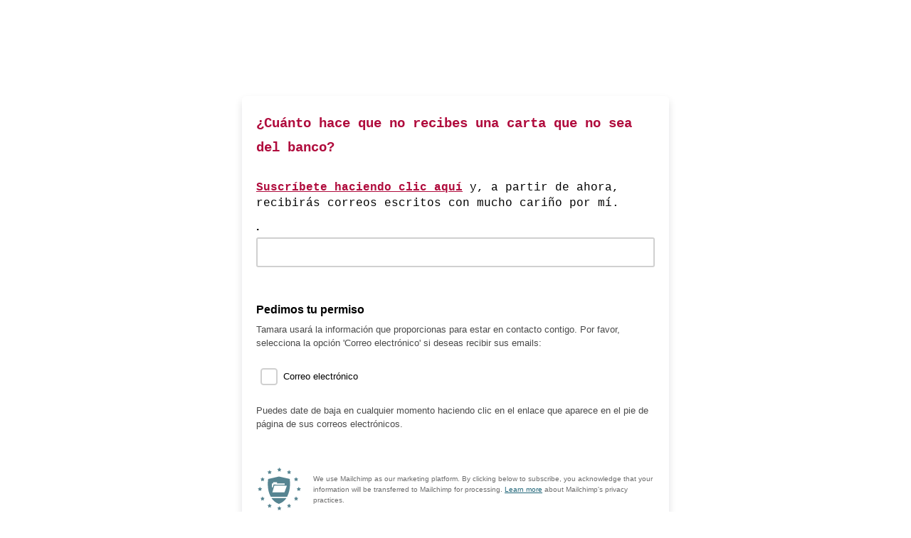

--- FILE ---
content_type: text/html; charset=UTF-8
request_url: https://tamaravazquez.us12.list-manage.com/subscribe?u=7ce4fdeb1234614ce4e2f3cb4&id=b06e646002
body_size: 8712
content:
<!DOCTYPE html>
<!--[if lte IE 7]> <html class="ie-lte7" dir="ltr"> <![endif]-->
<!--[if lte IE 9]> <html class="ie-lte9" dir="ltr"> <![endif]-->
<!--[if !IE]><!--> <html dir="ltr" lang="en">             <!--<![endif]-->
<head>
    <title>Garabatos</title>
    <meta http-equiv="Content-Type" content="text/html; charset=utf-8">
    <meta name="viewport" content="width=device-width, initial-scale=1.0">
        <meta name="description" content="Garabatos Email Forms">
        <meta name="keywords" content="Garabatos">
        <script src="//ajax.googleapis.com/ajax/libs/dojo/1.8/dojo/dojo.js"></script>
<script type="text/javascript">
    require([
        "dojo/query",
        "dojo/dom",
        "dojo/dom-geometry",
        "dojo/dom-class",
        "dojo/dom-style",
        "dojo/dom-construct",
        "dijit/focus",
        "dojo/parser",
        "dijit/form/DateTextBox",
        "dojo/NodeList-traverse",
        "dojo/domReady!"
    ], function(query, dom, domGeom, domClass, domStyle, domConstruct, focusUtil, parser){

        // Move the focused-field class to the field-group that contains the focused input.
        var handle = focusUtil.watch("curNode", function(name, oldValue, newValue){
            var parent = query(newValue).closest('.field-group');
            if(!domClass.contains(parent, "focused-field")) {
                query('.focused-field').removeClass('focused-field');
                parent.addClass('focused-field');
            }
        });

        // Add error class to parent wrapper and only show error borders on empty fields in addresses
        query('.feedback.error').closest('.field-group').addClass('error');
        query('.addressfield input:text[value=""]').addClass('empty');

        // Focus first input of birthdayfield or phonefield-us when parent wrapper is clicked
        query('div.subfields').on("click", function(e){
            var firstInput = query('input', e.target)[0];
            focusUtil.focus(firstInput);
        });

        // Use native checkboxes and radio buttons outside the app
        dojo.query(".radio input, .checkbox input").removeAttr("data-dojo-type");

        // Render DateTextBoxes
        parser.parse();

        query('form').on("submit",function(e){
            var invalidDate = dojo.query('.dijitTextBoxError');
            if(invalidDate.length){
                query('.dijitDateTextBox ~ .feedback.error').forEach(domConstruct.destroy);
                invalidDate.forEach(function(node) {
                    domConstruct.place('<div class="feedback error"><div class="errorText">Please enter a valid date</div></div>', node, 'after');
                });
                e.preventDefault();
            } else if (window.bmak) {
                // Bot manager telemetry data
                window.bmak.form_submit();
            }
        });
    });
</script>

<script src='https://www.google.com/recaptcha/api.js' async defer></script>

        
        
	<style type="text/css">/* Forms */

label {
    display:block;
    width:auto;
    margin-top:8px;
    font-weight:bold;
}

.mergeRow {
    padding:0 0 6px 0 !important;
    clear:both;
}

.field-group {
    position:relative;
    margin:3px 0 12px 0;
    overflow:hidden;
    background:transparent !important;
}
.mergeRow-radio .field-group, .mergeRow-interests-checkboxes .field-group {margin-bottom:6px;}

input, textarea, select {
    display:block;
    margin:0;
    padding:10px;
    background:#fff;
    width:100%;
    border:2px solid #d0d0d0 !important;
    border-radius:3px;
    -webkit-appearance: none;
}

.field-group input, select, textarea, .dijitInputField {
    font-size: 14px;
}

.field-group.error > input,
.field-group.error > select,
.field-group.error .addressfield input.empty,
.field-group.error .birthdayfield,
.field-group.error .subfields,
.field-group.error .datefield .dijitInputInner,
.datefield .dijitTextBoxError .dijitInputInner,
.field-group.error textarea {
    border-color:#e85c41 !important;
}

textarea {
    font:14px/18px 'Helvetica', Arial, sans-serif;
    width:100%;
    height:150px;
    overflow:auto;
}

select {
    background:#fff url('https://cdn-images.mailchimp.com/product/icons/signup-sprite.png') no-repeat right -295px;
    background:#fff url('https://cdn-images.mailchimp.com/product/icons/signup-sprite.png') no-repeat right -295px, -webkit-gradient(linear, left top, left bottom, from(#fff), to(#f1f1f1));
    background:#fff url('https://cdn-images.mailchimp.com/product/icons/signup-sprite.png') no-repeat right -295px, -webkit-linear-gradient(top, #fff, #f1f1f1);
    background:#fff url('https://cdn-images.mailchimp.com/product/icons/signup-sprite.png') no-repeat right -295px,     -ms-linear-gradient(top, #fff, #f1f1f1);
    background:#fff url('https://cdn-images.mailchimp.com/product/icons/signup-sprite.png') no-repeat right -295px,         linear-gradient(to bottom, #fff, #f1f1f1);
}
html[dir="rtl"] select {background-position:14px -295px;}

/* Firefox always displays native select arrow button, so hide the background image arrow. */
@-moz-document url-prefix() {
select {
    padding: 8px;
    background-position: -99px 0 !important;
    -moz-appearance: none;
}
}

input:focus, textarea:focus, select:focus, .focused-field .subfields {
border-color:#5d5d5d !important;
outline:none;
}

/* Prevent Chrome's autofill yellow box shadow */
input:-webkit-autofill {
    -webkit-box-shadow: 0 0 0 1000px white inset !important;
}


.field-help {
    display:block;
    font-weight:normal;
    position:static;
    float:none;
    clear:both;
    margin:0;
    padding:0;
    max-height:0;
    overflow:hidden;
    -webkit-transition: all .25s;
    -moz-transition: all .25s;
    -ms-transition: all .25s;
    transition: all .25s;
}
.focused-field .field-help, input:focus + .field-help {
    display:block;
    padding:10px 0;
    max-height:100px;
}

.field-help .help {
    min-height:16px;
    text-decoration: none;
}


/* Error container */
.feedback {
    padding:10px 0;
    line-height:16px;
    font-size:14px;
}

.feedback br {display:none;}

.feedback div {
    font:14px/20px 'Helvetica', Arial, sans-serif !important;
    padding:0 !important;
    margin:0 !important;
}

.indicates-required {text-align:right;}
.indicates-required span {
    font-size:150%;
    font-weight:bold;
    display:inline !important;
}

.formstatus {
    margin-bottom:12px;
    font-size:18px;
}

.alert {
    background:#e4f3d4;
    border:2px solid #5ca000;
    font-size:14px;
    color:#4e7e0e !important;
    margin:10px 0;
    padding:10px;
}


/* Groups, checkboxes, radio buttons */
ul.interestgroup_field,
ul.interestgroup_field li,
ul.unsub-options,
ul.unsub-options li,
.interestgroup_row {
    display:block;
    padding:0;
    margin:0;
    list-style:none;
}
label.checkbox, label.radio {
    font-weight:normal;
    position:relative;
    line-height:24px;
}
.checkbox input, .radio input {
    width:auto !important;
    display:inline-block;
    margin-right:5px;
    padding:0;
    border:none;
    background-color:transparent;
}

/* Address blocks */
.addressfield span {display:block; margin:3px 0 15px 0;}
.addressfield label {display:none;}
.cityfield {width:35%; float:left; padding-right:12px;}
.statefield {width:30%; float:left; padding-right:12px;}
.zipfield {width:35%; float:left;}
.countryfield {clear:both;}

/* Date picker */
.dijitCalendarPopup {position:absolute;}
.dijitComboBox.dijitDateTextBox .dijitArrowButtonContainer {
    cursor:pointer;
    position:absolute;
    top:3px;
    right:2px;
    background:url('https://cdn-images.mailchimp.com/product/icons/signup-sprite.png') no-repeat 10px -235px;
    height:34px;
    width:42px;
    opacity:.5;
    padding:0 5px;
}
.dijitComboBox.dijitDateTextBox .dijitArrowButtonContainer input {visibility:hidden;}
.dijitComboBox.dijitDateTextBox .dijitArrowButtonContainer:hover {opacity:1;}
.dijitValidationContainer {display:none;}

/* Input placeholder color */
.dijitPlaceHolder {position:absolute; top:10px; left:10px; color:#ababab !important; font-weight:normal;}
::-webkit-input-placeholder {color:#ababab;}
:-moz-placeholder {color:#ababab; opacity:1;}
::-moz-placeholder {color:#ababab; opacity:1;}
:-ms-input-placeholder {color:#ababab;}

html[dir="rtl"] .dijitComboBox.dijitDateTextBox .dijitArrowButtonContainer {left:6px; right:auto;}
html[dir="rtl"] .dijitPlaceHolder {left:auto; right:10px;}


/* Birthday & US phone field */
.subfields {
    display:block;
    margin:0;
    padding:8px 10px;
    background:#fff;
    width:100%;
    border:2px solid #d0d0d0;
    border-radius:3px;
    color:#d0d0d0
}
.subfields input {
    display:inline-block;
    margin:0;
    padding:0;
    width:2.5em;
    border:none !important;
    text-align:center;
}
.subfields label {display:none;}
.phonedetail2 input {width:3.4em;}
.birthdayfield input {width:1.7em;}

/* Forward to friend */
.captcha {
    float:left;
    width:320px;
    margin-right:20px;
    min-height:150px;
}
.captcha input {display:inline;}

/* Archive list */
#archive-list {
    display:block;
    margin:15px 0;
    padding:0;
    border-top:1px solid #eee;
}
#archive-list li {
    display:block;
    list-style:none;
    margin:0;
    padding:6px 10px;
    border-bottom:1px solid #eee;
}

.borderbox, .field-help, input, textarea, select {
    -moz-box-sizing: border-box;
    -webkit-box-sizing: border-box;
    box-sizing: border-box;
}

.field-shift {
    left: -9999px; position: absolute;
}

html[dir="rtl"] .field-shift {
    right: -9999px;
    left: auto;
}


/* Image replacement for checkbox and radio buttons. */
/* Placing in @media block forces browsers that don't support :checked to fall back to native inputs. */
@media only screen {
    .mergeRow-radio .field-group, .mergeRow-interests-checkboxes .field-group {margin:0 -6px 11px -6px;}

    .checkbox, .radio {
        margin:9px 0 0 0;
        padding:0;
    }

    /* Position and hide the real checkboxes and radio buttons */
    .checkbox input, .radio input {
        position:absolute;
        width:24px;
        height:24px;
        overflow:hidden;
        margin:0;
        padding:0;
        outline:0;
        opacity:0;
    }

    .checkbox input + span, .radio input + span {
        display:block;
        border-radius:3px;
        padding:6px 6px 6px 38px;
    }

    .checkbox:hover span,
    .checkbox input:focus + span,
    .radio:hover span,
    .radio input:focus + span {
        background:rgba(0,0,0,.05);
    }

    /* Insert a pseudo element inside each label with a background sprite.  */
    .checkbox input + span:before, .radio input + span:before {
        display:block;
        position:absolute;
        top:6px;
        left:6px;
        width:24px;
        height:24px;
        background:url('https://cdn-images.mailchimp.com/product/icons/signup-sprite.png') no-repeat;
        content:" ";
        vertical-align:top;
    }

    /* Position the background sprite based on state of checkbox/radio. */
    .radio input:focus + span:before { background-position:0 -30px; }
    .radio input:checked + span:before { background-position:0 -60px; }
    .radio input:checked:focus + span:before { background-position:-0 -90px; }
    .checkbox input + span:before { background-position:0 -120px; }
    .checkbox input:focus + span:before { background-position:0 -150px; }
    .checkbox input:checked + span:before { background-position:0 -180px; }
    .checkbox input:checked:focus + span:before { background-position:0 -210px; }

    /* Right-to-left checkbox/radio modifications */
    html[dir="rtl"] .checkbox input + span:before, html[dir="rtl"] .radio input + span:before {left:auto; right:0;}
    html[dir="rtl"] .checkbox input + span, html[dir="rtl"] .radio input + span {padding:6px 38px 6px 6px;}
}

/* Use high-res sprite for retina displays */
@media (-webkit-min-device-pixel-ratio: 1.5),(min-resolution: 1.5dppx) {
    .checkbox input + span:before, .radio input + span:before, .calendar-icon {
        background-image:url('https://cdn-images.mailchimp.com/product/icons/signup-sprite-2x.png');
        background-size: 24px;
    }
}

/* IE6 and 7 overrides */
.ie-lte7 .field-group input, .ie-lte7 .subfields {width:535px;}
.ie-lte7 .cityfield input {width:170px;}
.ie-lte7 .statefield input {width:121px;}
.ie-lte7 .zipfield input {width:170px;}
.ie-lte7 .subfields input {width:40px;}
.ie-lte7 .hidden-from-view {display:none;}
.ie-lte7 select {
    display:inline-block;
    width:560px;
}

/* IE doesn't support input placeholders until v10, show labels on addresses */
.ie-lte7 .addressfield label, .ie-lte9 .addressfield label {display:block; font-weight:normal; font-size:14px;}

/* Dijit styles for date picker */
.dijitPopup .dijitReset{margin:0;border:0;padding:0;font:inherit;line-height:normal;color:inherit;font-family:"Helvetica Neue",Helvetica,Arial,Verdana,sans-serif}
.dijitPopup .dj_a11y .dijitReset{-moz-appearance:none;}
.dijitPopup .dijitInline{display:inline-block;border:0;padding:0;vertical-align:middle}
.dijitPopup .dijitInline{display:inline-table;box-sizing:content-box;-moz-box-sizing:content-box}
.dijitPopup .dijitHidden{display:none !important}
.dijitPopup .dijitVisible{display:block !important;position:relative;}
.dijitPopup .dijitInputContainer{overflow:hidden;float:none !important;position:relative}
.dijitPopup .dj_ie .dijitSelect input,
.dijitPopup .dj_ie input.dijitTextBox,
.dijitPopup .dj_ie .dijitTextBox input{font-size:100%}
.dijitPopup .dijitSelect .dijitButtonText{float:left;vertical-align:top}
.dijitPopup .dijitSelect{padding:0 !important;}
.dijitPopup .dijitTextBox .dijitSpinnerButtonContainer,
.dijitPopup .dijitTextBox .dijitArrowButtonContainer,
.dijitPopup .dijitValidationTextBox .dijitValidationContainer{float:right;text-align:center}
.dijitPopup .dijitSelect input.dijitInputField,
.dijitPopup .dijitTextBox input.dijitInputField{padding-left:0 !important;padding-right:0 !important}
.dijitPopup .dijitValidationTextBox .dijitValidationContainer{display:none}
.dijitPopup .dijitTeeny{font-size:1px;line-height:1px}
.dijitPopup .dijitOffScreen{position:absolute !important;left:50% !important;top:-10000px !important}
.dijitPopup .dijitPositionOnly{padding:0 !important;border:0 !important;background-color:transparent !important;background-image:none !important;height:auto !important;width:auto !important}
.dijitPopup .dijitNonPositionOnly{float:none !important;position:static !important;margin:0 0 0 0 !important;vertical-align:middle !important}
.dijitPopup .dijitBackgroundIframe{position:absolute;left:0;top:0;width:100%;height:100%;z-index:-1;border:0;padding:0;margin:0}
.dijitPopup .dijitDisplayNone{display:none !important}
.dijitPopup .dijitContainer{overflow:hidden;}

.dijitPopup{position:absolute;background-color:transparent;margin:0;border:0;padding:0}
.dijitPopup{-webkit-box-shadow:0 6px 6px 1px rgba(0, 0, 0, 0.1);box-shadow:0 6px 6px 1px rgba(0, 0, 0, 0.1);border-radius:6px}
@media screen and (max-width:40em){
    .dijitPopup{width:96% !important;left:50% !important;margin:0 auto 0 -48%}
}
.dijitPopup .dijitMenuTable{width:100% !important}

.dijitMenu{border:1px solid #000;background-color:#fff}
.dijitMenuTable{border-collapse:collapse;border-width:0;background-color:#fff}
.dj_webkit .dijitMenuTable td[colspan="2"]{border-right:hidden}
.dijitMenuItem{text-align:left;white-space:nowrap;padding:.1em .2em;cursor:pointer}
.dijitMenuItem:focus{outline:none}
.dijitMenuItemIcon,
.dijitMenuExpand{background-repeat:no-repeat}
.dijitMenuItemDisabled *{opacity:.5;cursor:default}
.dj_ie .dj_a11y .dijitMenuItemDisabled,
.dj_ie .dj_a11y .dijitMenuItemDisabled *,
.dj_ie .dijitMenuItemDisabled *{color:#808080;filter:alpha(opacity=35)}
.dijitMenuItemLabel{position:relative;vertical-align:middle}
.dj_a11y .dijitMenuItemSelected{border:1px dotted #000 !important;}
.dj_ff3 .dj_a11y .dijitMenuItem td{padding:0 !important;background:none !important}
.dj_a11y .dijitMenuItemSelected .dijitMenuItemLabel{border-width:1px;border-style:solid}
.dj_ie8 .dj_a11y .dijitMenuItemLabel{position:static}
.dijitMenuExpandA11y{display:none}
.dj_a11y .dijitMenuExpandA11y{display:inline}
.dijitMenuSeparator td{border:0;padding:0}
.dijitMenuSeparatorTop{height:50%;margin:0;margin-top:3px;font-size:1px}
.dijitMenuSeparatorBottom{height:50%;margin:0;margin-bottom:3px;font-size:1px}
.dijitCheckedMenuItemIconChar{vertical-align:middle;visibility:hidden}
.dijitCheckedMenuItemChecked .dijitCheckedMenuItemIconChar{visibility:visible}
.dj_a11y .dijitCheckedMenuItemIconChar{display:inline !important}
.dj_a11y .dijitCheckedMenuItemIcon{display:none}
.dj_ie .dj_a11y .dijitMenuBar .dijitMenuItem{margin:0}



.dijitCalendarContainer{width:auto;}
.dijitCalendarContainer th,
.dijitCalendarContainer td{padding:0;vertical-align:middle}
.dijitCalendarYearLabel{white-space:nowrap;}
.dijitCalendarNextYear{margin:0 0 0 .55em}
.dijitCalendarPreviousYear{margin:0 .55em 0 0}
.dijitCalendarIncrementControl{vertical-align:middle}
.dijitCalendarIncrementControl,
.dijitCalendarDateTemplate,
.dijitCalendarMonthLabel,
.dijitCalendarPreviousYear,
.dijitCalendarNextYear{cursor:pointer}
.dijitCalendarDisabledDate{color:#808080;text-decoration:line-through;cursor:default}
.dijitSpacer{position:relative;height:1px;overflow:hidden;visibility:hidden}
.dijitCalendarMonthMenu .dijitCalendarMonthLabel{text-align:center}

.dijitCalendar{border:solid 1px #cfcfcf;background-color:#fff;text-align:center;padding:18px;border-radius:6px;border-collapse:separate}
.dijitCalendar img{border:none}
.dijitCalendarMonthContainer th{text-align:center;vertical-align:middle}
.dijitCalendarMonthLabel{color:#595959;font-size:.9375em;font-weight:bold;padding:6px 12px}
.dijitA11ySideArrow{display:none}

.dijitCalendarArrow{cursor:pointer;border:1px solid transparent;position:relative;}
.dijitCalendarArrow img {display:none;}
.dijitCalendarArrow:hover{background-color:#f2f2f2;border-color:#d0d0d0}
.dijitCalendarArrow:after{content:" "; width:0; height:0; border:6px solid transparent; border-left:6px solid #333; display:block; position:absolute; top:25%; left:45%}
.dijitCalendarArrow:first-child:before{content:" "; width:0; height:0; border:6px solid transparent; border-right:6px solid #333; display:block; position:absolute; top:25%; left:45%}
.dijitCalendarArrow:first-child:after{border:none;}

.dijitCalendarCurrentDate {background:#eee;}
.dijitCalendarDayLabelTemplate{text-align:center;font-weight:bold;padding:8px 12px}
.dijitCalendarDayLabel{font-weight:bold;font-size:.9375em;text-align:center;color:#595959}
.dijitCalendarDateTemplate{border-bottom:0 none;font-size:.9375em;font-weight:500;letter-spacing:.05em;text-align:center;color:#595959}
.dijitCalendarPreviousMonth,
.dijitCalendarNextMonth{border-bottom:0 none}
.dijitCalendarDateTemplate .dijitCalendarDateLabel{text-decoration:none;display:block;padding:6px 10px;border:1px solid transparent;-webkit-transition-property:background-color,border;-ms-transition-property:background-color,border;transition-property:background-color,border;-webkit-transition-duration:.35s;-ms-transition-duration:.35s;transition-duration:.35s}
.dijitCalendarPreviousMonth .dijitCalendarDateLabel,
.dijitCalendarNextMonth .dijitCalendarDateLabel{color:#ababab;border-color:#fff;}
.dijitCalendarYearContainer{vertical-align:middle}
.dijitCalendarYearControl{padding:1px 2px 2px 2px}
.dijitCalendarYearLabel{padding:8px 0 0;margin:0;font-size:.9375em}
.dijitCalendarYearLabel span{vertical-align:middle}
.dijitCalendarSelectedYear{padding:0 6px;font-size:.9375em;color:#52bad5}
.dijitCalendarNextYear,
.dijitCalendarPreviousYear{font-size:.9375em;border:1px solid transparent;padding:6px 12px}
.dijitCalendarHoveredDate .dijitCalendarDateLabel,
.dijitCalendarEnabledDate:hover .dijitCalendarDateLabel{background-color:#b1e0ec;border:solid 1px #52bad5;color:#595959;-webkit-transition-duration:.2s;-ms-transition-duration:.2s;transition-duration:.2s}
.dijitCalendarNextYearHover,
.dijitCalendarNextYear:hover,
.dijitCalendarPreviousYearHover,
.dijitCalendarPreviousYear:hover{color:#595959;background-color:#f2f2f2;border-color:#d0d0d0}
.dijitCalendarNextYearActive,
.dijitCalendarNextYear:active .dijitCalendarPreviousYearActive,
.dijitCalendarPreviousYear:active{background-color:#c7c7c7}
.dijitCalendarActiveDate .dijitCalendarDateLabel,
.dijitCalendarEnabledDate:active .dijitCalendarDateLabel{border:solid 1px #fff;-webkit-transition-duration:.1s;-ms-transition-duration:.1s;transition-duration:.1s}
.dijitCalendarSelectedDate .dijitCalendarDateLabel{color:#595959;background-color:#b1e0ec;border:solid 1px #52bad5}
.dijitCalendarDisabledDate .dijitCalendarDateLabel{color:#808080;text-decoration:line-through}
.dijitCalendar .dijitDropDownButton{margin:0;background-color:transparent}
.dijitCalendar .dijitDropDownButtonHover .dijitButtonNode,
.dijitCalendar .dijitDropDownButton:hover .dijitButtonNode{background-color:transparent;border:0 none}
.dijitCalendarMonthMenu{border-color:#ababab;background-color:#fff;text-align:center;background-image:none}
.dijitCalendarMonthMenu .dijitCalendarMonthLabel{border-top:solid 1px transparent;border-bottom:solid 1px transparent}
.dijitCalendarMonthMenu .dijitCalendarMonthLabelHover,
.dijitCalendarMonthMenu .dijitCalendarMonthLabel:hover{background-color:#b1e0ec;border-color:#52bad5;border-width:1px 0}

.dijitTooltip{display:none !important;}

</style><style type="text/css">
		body{
			font:14px/20px 'Helvetica', Arial, sans-serif;
			margin:0;
			padding:75px 0 0 0;
			text-align:center;
			-webkit-text-size-adjust:none;
		}
		p{
			padding:0 0 10px 0;
		}
		h1 img{
			max-width:100%;
			height:auto !important;
			vertical-align:bottom;
		}
		h2{
			font-size:22px;
			line-height:28px;
			margin:0 0 12px 0;
		}
		h3{
			margin:0 0 12px 0;
		}
		.headerBar{
			background:none;
			padding:0;
			border:none;
		}
		.wrapper{
			width:600px;
			margin:0 auto 10px auto;
			text-align:left;
		}
		input.formEmailButton{
			border:none !important;
		}
		.formEmailButton{
			display:inline-block;
			font-weight:500;
			font-size:16px;
			line-height:42px;
			font-family:'Helvetica', Arial, sans-serif;
			width:auto;
			white-space:nowrap;
			height:42px;
			margin:12px 5px 12px 0;
			padding:0 22px;
			text-decoration:none;
			text-align:center;
			cursor:pointer;
			border:0;
			border-radius:3px;
			vertical-align:top;
		}
		.formEmailButton span{
			display:inline;
			font-family:'Helvetica', Arial, sans-serif;
			text-decoration:none;
			font-weight:500;
			font-style:normal;
			font-size:16px;
			line-height:42px;
			cursor:pointer;
			border:none;
		}
		.rounded6{
			border-radius:6px;
		}
		.poweredWrapper{
			padding:20px 0;
			width:560px;
			margin:0 auto;
		}
		.poweredBy{
			display:block;
		}
		span.or{
			display:inline-block;
			height:32px;
			line-height:32px;
			padding:0 5px;
			margin:5px 5px 0 0;
		}
		.clear{
			clear:both;
		}
		.profile-list{
			display:block;
			margin:15px 20px;
			padding:0;
			list-style:none;
			border-top:1px solid #eeeeee;
		}
		.profile-list li{
			display:block;
			margin:0;
			padding:5px 0;
			border-bottom:1px solid #eeeeee;
		}
		html[dir=rtl] .wrapper,html[dir=rtl] .container,html[dir=rtl] label{
			text-align:right !important;
		}
		html[dir=rtl] ul.interestgroup_field label{
			padding:0;
		}
		html[dir=rtl] ul.interestgroup_field input{
			margin-left:5px;
		}
		html[dir=rtl] .hidden-from-view{
			right:-5000px;
			left:auto;
		}
		body,#bodyTable{
			background-color:#ffffff;
		}
		h1{
			font-size:28px;
			line-height:110%;
			margin-bottom:30px;
			margin-top:0;
			padding:0;
		}
		#templateContainer{
			background-color:none;
		}
		#templateBody{
			background-color:#ffffff;
			box-shadow:0 6px 12px 0 #0d12161f;
		}
		.bodyContent{
			line-height:150%;
			font-family:Helvetica;
			font-size:14px;
			color:#000000;
			padding:20px;
		}
		a:link,a:active,a:visited,a{
			color:#b00c3d;
		}
		.formEmailButton:link,.formEmailButton:active,.formEmailButton:visited,.formEmailButton,.formEmailButton span{
			background-color:#fb0a0a !important;
			color:#ffffff !important;
		}
		.formEmailButton:hover{
			background-color:#444444 !important;
			color:#ffffff !important;
		}
		label{
			line-height:150%;
			font-family:Helvetica;
			font-size:16px;
			color:#000000;
		}
		.field-group input,select,textarea,.dijitInputField{
			font-family:Helvetica;
			font-size:16px !important;
			color:#ff0000 !important;
		}
		.asterisk{
			color:#cc6600;
			font-size:20px;
		}
		label .asterisk{
			visibility:hidden;
		}
		.indicates-required{
			display:none;
		}
		.field-help{
			color:#777777;
		}
		.error,.errorText{
			color:#e85c41;
			font-weight:bold;
		}
	@media (max-width: 620px){
		body{
			width:100%;
			-webkit-font-smoothing:antialiased;
			padding:10px 0 0 0 !important;
			min-width:300px !important;
		}

}	@media (max-width: 620px){
		.wrapper,.poweredWrapper{
			width:auto !important;
			max-width:600px !important;
			padding:0 10px;
		}

}	@media (max-width: 620px){
		#templateContainer,#templateBody,#templateContainer table{
			width:100% !important;
			-moz-box-sizing:border-box;
			-webkit-box-sizing:border-box;
			box-sizing:border-box;
		}

}	@media (max-width: 620px){
		.addressfield span{
			width:auto;
			float:none;
			padding-right:0;
		}

}	@media (max-width: 620px){
		.captcha{
			width:auto;
			float:none;
		}

}		.gdpr-mergeRow{
			margin:10px 0;
			color:#4a4a4a;
			font-family:Helvetica;
		}
		.gdpr-content{
			margin:0 -20px 0 -20px;
			padding:20px;
			background:rgba(255, 255, 255, 0.8);
		}
		#gdpr-label{
			margin-top:0;
		}
		#gdpr-description{
			margin-top:6px;
			margin-bottom:0;
			padding-bottom:11px;
		}
		.gdpr-content p{
			color:#4a4a4a;
			font-size:13px;
			line-height:1.5;
		}
		.gdpr-content .checkbox-group label{
			font-weight:normal;
			font-size:13px;
		}
		#gdpr-legal{
			padding-top:20px;
			margin:0;
		}
		.gdpr-footer{
			margin:0 -20px 0 -20px;
			padding:20px;
			background:rgba(255, 255, 255, 0.9);
			overflow:auto;
			color:#6d6d6d;
		}
		.gdpr-footer p{
			font-size:10px;
			line-height:1.5;
			margin-bottom:0;
		}
		.gdpr-footer a{
			color:#206578;
		}
		.gdpr-footer img{
			width:65px;
			float:left;
			margin-right:15px;
		}
		.confirm-thanks{
			text-align:center;
			display:flex;
			align-items:center;
			justify-content:center;
			flex-wrap:nowrap;
			flex-direction:column;
			font-weight:400;
		}
		.confirm-thanks .confirm-thanks-header{
			font-size:20px;
			font-weight:400;
			line-height:28px;
			color:#241c15;
			padding:10px;
		}
		.confirm-thanks .confirm-thanks-body{
			padding:10px;
			font-size:16px;
			line-height:24px;
			color:#241c15;
		}
		.confirm-thanks .manage-preferences-link{
			color:#9ea0a2;
			font-size:11px;
			line-height:16px;
			padding:20px;
		}
		.unsubscribe-text{
			font-size:11px;
			line-height:16px;
			color:#241c15a6;
			padding:20px;
		}
		.green-check-mark{
			width:24px;
			height:24px;
			padding:10px;
		}
		.intuit-mailchimp-logo{
			width:54px;
			height:16px;
			padding:10px;
		}
		.confirm-thanks .formEmailButtonOval{
			background-color:#5d5d5d;
			color:#ffffff;
			border-radius:50px;
			padding:12px 32px;
			text-decoration:none;
		}
		.sms-only-body{
			padding:10px !important;
			margin:0 !important;
			background:#ffffff;
		}
		.sms-only{
			padding:20px;
			height:246px;
			flex-shrink:0;
			border-radius:12px;
			background:#f6f6f4;
		}
		.sms-double-opt-in-container{
			display:flex;
			justify-content:space-around;
			align-items:center;
			background-color:#f6f6f4;
			width:100%;
			padding:42px 0;
			border-radius:12px;
			margin:10px;
			min-width:80%;
		}
		.sms-double-opt-in-content{
			display:flex;
			flex-direction:column;
			align-items:flex-start;
			justify-content:start;
			text-align:left;
			height:100%;
			margin:0 35%;
		}
		.sms-double-opt-in-title{
			display:flex;
			flex-direction:row;
			align-items:center;
		}
		.sms-confirm-text{
			font-weight:500;
			font-size:20px;
			color:#241c15;
			margin:0;
			margin-left:4px;
			line-height:28px;
		}
		.icon{
			max-width:24px;
			max-height:24px;
			color:#241c15;
		}
		.sms-double-opt-in-button{
			display:flex;
			min-width:64px;
			padding:6px 16px;
			border-radius:38px;
			font-size:13px;
			background-color:#007c89;
			color:#ffffff;
			margin-top:25px;
			margin-bottom:25px;
			margin-left:28px;
			border:1px solid transparent !important;
		}
		.sms-double-opt-in-button .disabled{
			cursor:not-allowed;
		}
		.sms-double-opt-in-terms{
			display:flex;
			justify-content:center;
			text-align:left;
			font-family:Graphik;
			font-size:13px;
			font-style:normal;
			font-weight:400;
			line-height:20px;
			margin-left:28px;
			width:full;
		}
		.sms-double-opt-in-terms .link{
			text-decoration:underline;
		}
		.sms-double-opt-in-terms .link{
			color:#241c15;
		}
		.sms-only-body{
			padding:10px !important;
			margin:0 !important;
			background:#ffffff;
		}
		.unsubscribe-sms-only{
			padding:20px;
			flex-shrink:0;
			border-radius:12px;
			background:#f6f6f4;
		}
		.unsubscribe-sms-only .form{
			display:flex;
			justify-content:flex-start;
			width:100%;
		}
		.unsubscribe-sms-only .container{
			display:flex;
			flex-direction:row;
			justify-content:center;
		}
		.unsubscribe-sms-only .row{
			display:flex;
			flex-direction:row;
			justify-content:center;
			margin-top:42px;
		}
		.unsubscribe-sms-only .col{
			display:flex;
			flex-direction:column;
			justify-content:flex-start;
			margin-left:5px;
		}
		.unsubscribe-sms-only .header{
			font-family:'Graphik';
			font-size:20px;
			font-weight:500;
			line-height:28px;
			text-align:left;
			margin-bottom:4px;
		}
		.unsubscribe-sms-only .subheader{
			margin-bottom:16px;
			display:flex;
			flex-direction:column;
		}
		.unsubscribe-sms-only .subheader .subtitle{
			font-family:'Graphik';
			font-size:16px;
			font-weight:400;
			line-height:24px;
			text-align:left;
		}
		.text-center{
			text-align:center;
		}
		.line{
			border:1px solid #d3d3d3;
			width:100%;
		}
		.unsubscribe-sms-only .button{
			width:136px;
			height:36px;
			padding:6px 16px;
			border:1px solid transparent !important;
			border-radius:38px;
			background:#007c89;
			color:#ffffff;
			text-align:center;
			font-family:'Graphik';
			font-size:13px;
			font-style:normal;
			font-weight:500;
			line-height:20px;
			cursor:pointer;
			-ms-transition:background-color 0.2s ease-in-out 0s, opacity 0.2s ease-in-out 0s;
			transition:background-color 0.2s ease-in-out 0s, opacity 0.2s ease-in-out 0s;
		}
		.unsubscribe-sms-only .button:hover{
			background-color:#006570;
		}
		.unsubscribe-sms-only .disabled{
			cursor:not-allowed;
		}
</style></head>
	<body>

		<div class="wrapper rounded6" id="templateContainer">
		    <h1 class="masthead"><div style="text-align: right;"><a href="https://tamaravazquez.com/" target="_blank"><img src="https://mcusercontent.com/7ce4fdeb1234614ce4e2f3cb4/images/94981354-4796-7b28-ce33-042e8a104761.png" alt="" border="0" style="border:0px  ; border-color:; border-style:; border-width: 0px; height: 120px; width: 120px; margin: 0; padding: 0;" width="120" height="120"></a></div></h1>

		    <div id="templateBody" class="bodyContent rounded6">
	
        
        
        
        
        <div id="subscribeFormWelcome"><header>
<h1><span style="font-family:courier new,courier,lucida sans typewriter,lucida typewriter,monospace"><span style="color:#b00c3d"><span style="font-size:19px"><strong>&iquest;Cu&aacute;nto hace que no recibes una carta que no sea del&nbsp;banco?</strong></span></span></span></h1>
</header>
<span style="font-family:courier new,courier,lucida sans typewriter,lucida typewriter,monospace"><span style="font-size:16px"><a href="https://tamaravazquez.substack.com/" target="_blank"><strong>Suscr&iacute;bete haciendo clic aqu&iacute;</strong></a>&nbsp;y, a partir de ahora, recibir&aacute;s correos escritos con mucho cari&ntilde;o por m&iacute;.</span></span>
</div>
<div class="indicates-required"><span class="asterisk">*</span> indica que es obligatorio</div>



<form action="https://tamaravazquez.us12.list-manage.com/subscribe/post" method="POST">
    <input type="hidden" name="u" value="7ce4fdeb1234614ce4e2f3cb4">
    <input type="hidden" name="id" value="b06e646002">
    

    <!-- people should not fill these in and expect good things -->
    <div class="field-shift" aria-label="Please leave the following three fields empty" aria-hidden="true">
        <label for="b_name">Name: </label>
        <input type="text" name="b_name" tabindex="-1" value="" placeholder="Freddie" id="b_name">

        <label for="b_email">Email: </label>
        <input type="email" name="b_email" tabindex="-1" value="" placeholder="youremail@gmail.com" id="b_email">

        <label for="b_comment">Comment: </label>
        <textarea name="b_comment" tabindex="-1" placeholder="Please comment" id="b_comment"></textarea>
    </div>

    <div id="mergeTable" class="mergeTable">
        
        
        <div class="mergeRow dojoDndItem mergeRow-email" id="mergeRow-0">
            <label for="MERGE0">. <span class="req asterisk">*</span></label>
            <div class="field-group">
                <input type="email" autocapitalize="off" autocorrect="off" name="MERGE0" id="MERGE0" size="25" value="">
                
                
            </div>
            
        </div>
        
        


        

        

        
        <div id="mergeRow-gdpr" class="mergeRow gdpr-mergeRow">
            <div class="gdpr-content">
                <label id="gdpr-label">
                    Pedimos tu permiso
                </label>
                <p id="gdpr-description">Tamara usará la información que proporcionas para estar en contacto contigo. Por favor, selecciona la opción 'Correo electrónico' si deseas recibir sus emails:</p>
                <div><ul class="interestgroup_field checkbox-group"> <li class="!margin-bottom--lv2"> <label class="checkbox" for="gdpr_4237"><input type="checkbox" data-dojo-type="dijit/form/CheckBox" id="gdpr_4237" name="gdpr[4237]" value="Y" } class="av-checkbox"><span>Correo electrónico</span> </label> </li> </ul>
</div>
                
                <p id="gdpr-legal">Puedes date de baja en cualquier momento haciendo clic en el enlace que aparece en el pie de página de sus correos electrónicos.</p>
            </div>
            <div class="gdpr-footer">
                <a href="https://www.mailchimp.com/gdpr" target="_blank"><img src="https://cdn-images.mailchimp.com/icons/mailchimp-gdpr.svg" alt="GDPR"></a>
                <p>We use Mailchimp as our marketing platform. By clicking below to subscribe, you acknowledge that your information will be transferred to Mailchimp for processing. <a href="https://mailchimp.com/legal/terms" target="_blank">Learn more</a> about Mailchimp's privacy practices.</p>
            </div>
        </div>
        
    </div>

    <div class="submit_container clear">
        <input type="submit" class="formEmailButton" name="submit" value="Suscribirse">
    </div>
    <input type="hidden" name="ht" value="31ed2dbe997a4e677d9c5c97ab00ddee20aca153:MTc2NzU3OTUzOC45NTM1">
    <input type="hidden" name="mc_signupsource" value="hosted">
</form>


		    </div>
		</div>

        
		<div class="poweredWrapper">
			<span class="poweredBy"><a href="https://login.mailchimp.com/signup/email-referral/?aid=7ce4fdeb1234614ce4e2f3cb4"><img src="https://cdn-images.mailchimp.com/monkey_rewards/intuit-mc-rewards-2.png" border="0" alt="Email Marketing Powered by Mailchimp" title="Mailchimp Email Marketing" width="137" height="53" style="max-width: 100%; height: auto;"></a></span>
		</div>
		
    <script type="text/javascript"  src="/kjzsgSpXK4pnYp_HWHALew-n/Dar1chSktXwNQhk7/FTwPAQ/HXs8/UWQoKUIB"></script></body>
</html>


--- FILE ---
content_type: text/javascript; charset=UTF-8
request_url: https://ajax.googleapis.com/ajax/libs/dojo/1.8/dijit//_TemplatedMixin.js
body_size: 362
content:
//>>built
define("dijit/_TemplatedMixin","dojo/_base/lang,dojo/touch,./_WidgetBase,dojo/string,dojo/cache,dojo/_base/array,dojo/_base/declare,dojo/dom-construct,dojo/sniff,dojo/_base/unload".split(","),function(h,m,n,k,o,l,p,i,q,r){var f=p("dijit._TemplatedMixin",null,{templateString:null,templatePath:null,_skipNodeCache:!1,_earlyTemplatedStartup:!1,constructor:function(){this._attachPoints=[];this._attachEvents=[]},_stringRepl:function(a){var b=this.declaredClass,e=this;return k.substitute(a,this,function(a,
d){"!"==d.charAt(0)&&(a=h.getObject(d.substr(1),!1,e));if("undefined"==typeof a)throw Error(b+" template:"+d);return null==a?"":"!"==d.charAt(0)?a:a.toString().replace(/"/g,"&quot;")},this)},buildRendering:function(){if(!this.templateString)this.templateString=o(this.templatePath,{sanitize:!0});var a=f.getCachedTemplate(this.templateString,this._skipNodeCache,this.ownerDocument),b;if(h.isString(a)){if(b=i.toDom(this._stringRepl(a),this.ownerDocument),1!=b.nodeType)throw Error("Invalid template: "+
a);}else b=a.cloneNode(!0);this.domNode=b;this.inherited(arguments);this._attachTemplateNodes(b,function(a,b){return a.getAttribute(b)});this._beforeFillContent();this._fillContent(this.srcNodeRef)},_beforeFillContent:function(){},_fillContent:function(a){var b=this.containerNode;if(a&&b)for(;a.hasChildNodes();)b.appendChild(a.firstChild)},_attachTemplateNodes:function(a,b){for(var e=h.isArray(a)?a:a.all||a.getElementsByTagName("*"),g=h.isArray(a)?0:-1;0>g||e[g];g++){var d=-1==g?a:e[g];if(!this.widgetsInTemplate||
!b(d,"dojoType")&&!b(d,"data-dojo-type")){var c=b(d,"dojoAttachPoint")||b(d,"data-dojo-attach-point");if(c)for(var f=c.split(/\s*,\s*/);c=f.shift();)h.isArray(this[c])?this[c].push(d):this[c]=d,this._attachPoints.push(c);if(c=b(d,"dojoAttachEvent")||b(d,"data-dojo-attach-event"))for(var f=c.split(/\s*,\s*/),i=h.trim;c=f.shift();)if(c){var j=null;-1!=c.indexOf(":")?(j=c.split(":"),c=i(j[0]),j=i(j[1])):c=i(c);j||(j=c);this._attachEvents.push(this.connect(d,m[c]||c,j))}}}},destroyRendering:function(){l.forEach(this._attachPoints,
function(a){delete this[a]},this);this._attachPoints=[];l.forEach(this._attachEvents,this.disconnect,this);this._attachEvents=[];this.inherited(arguments)}});f._templateCache={};f.getCachedTemplate=function(a,b,e){var g=f._templateCache,d=a,c=g[d];if(c){try{if(!c.ownerDocument||c.ownerDocument==(e||document))return c}catch(h){}i.destroy(c)}a=k.trim(a);if(b||a.match(/\$\{([^\}]+)\}/g))return g[d]=a;b=i.toDom(a,e);if(1!=b.nodeType)throw Error("Invalid template: "+a);return g[d]=b};q("ie")&&r.addOnWindowUnload(function(){var a=
f._templateCache,b;for(b in a){var e=a[b];"object"==typeof e&&i.destroy(e);delete a[b]}});h.extend(n,{dojoAttachEvent:"",dojoAttachPoint:""});return f});

--- FILE ---
content_type: text/javascript; charset=UTF-8
request_url: https://ajax.googleapis.com/ajax/libs/dojo/1.8/dojo/dojo.js
body_size: 41757
content:
/*
	Copyright (c) 2004-2012, The Dojo Foundation All Rights Reserved.
	Available via Academic Free License >= 2.1 OR the modified BSD license.
	see: http://dojotoolkit.org/license for details
*/

/*
	This is an optimized version of Dojo, built for deployment and not for
	development. To get sources and documentation, please visit:

		http://dojotoolkit.org
*/

//>>built
(function(b,k){var f,n,m=function(){},o=function(a){for(var b in a)return 0;return 1},p={}.toString,j=function(a){return"[object Function]"==p.call(a)},i=function(a){return"[object String]"==p.call(a)},a=function(a){return"[object Array]"==p.call(a)},d=function(a,b){if(a)for(var c=0;c<a.length;)b(a[c++])},c=function(a,b){for(var c in b)a[c]=b[c];return a},e=function(a,b){return c(Error(a),{src:"dojoLoader",info:b})},g=1,l=function(){return"_"+g++},h=function(a,b,c){return Ha(a,b,c,0,h)},r=this,q=
r.document,t=q&&q.createElement("DiV"),s=h.has=function(a){return j(x[a])?x[a]=x[a](r,q,t):x[a]},x=s.cache=k.hasCache;s.add=function(a,b,c,e){(void 0===x[a]||e)&&(x[a]=b);return c&&s(a)};for(var v in b.has)s.add(v,b.has[v],0,1);var u=0,w=[],H=0,F=m,P=m,I;h.isXdUrl=m;h.initSyncLoader=function(a,b,c){H||(H=a,F=b,P=c);return{sync:"sync",requested:1,arrived:2,nonmodule:3,executing:4,executed:5,syncExecStack:w,modules:y,execQ:M,getModule:R,injectModule:la,setArrived:Y,signal:E,finishExec:aa,execModule:ba,
dojoRequirePlugin:H,getLegacyMode:function(){return u},guardCheckComplete:ca}};var N=location.protocol,V=location.host;h.isXdUrl=function(a){if(/^\./.test(a))return!1;return/^\/\//.test(a)?!0:(a=a.match(/^([^\/\:]+\:)\/+([^\/]+)/))&&(a[1]!=N||V&&a[2]!=V)};s.add("dojo-force-activex-xhr",!q.addEventListener&&"file:"==window.location.protocol);s.add("native-xhr","undefined"!=typeof XMLHttpRequest);if(s("native-xhr")&&!s("dojo-force-activex-xhr"))I=function(){return new XMLHttpRequest};else{var z=["Msxml2.XMLHTTP",
"Microsoft.XMLHTTP","Msxml2.XMLHTTP.4.0"],B;for(f=0;3>f;)try{if(B=z[f++],new ActiveXObject(B))break}catch(K){}I=function(){return new ActiveXObject(B)}}h.getXhr=I;s.add("dojo-gettext-api",1);h.getText=function(a,b,c){var d=I();d.open("GET",ma(a),!1);d.send(null);if(200==d.status||!location.host&&!d.status)c&&c(d.responseText,b);else throw e("xhrFailed",d.status);return d.responseText};var D=new Function("return eval(arguments[0]);");h.eval=function(a,b){return D(a+"\r\n////@ sourceURL="+b)};var G=
{},E=h.signal=function(b,c){var e=G[b];d(e&&e.slice(0),function(b){b.apply(null,a(c)?c:[c])})},da=h.on=function(a,b){var c=G[a]||(G[a]=[]);c.push(b);return{remove:function(){for(var a=0;a<c.length;a++)if(c[a]===b){c.splice(a,1);break}}}},Q=[],W={},L=[],C={},S=h.map={},A=[],y={},ea="",J={},Z={},T={},na=function(a){var b,c,e,d;for(b in Z)c=Z[b],(e=b.match(/^url\:(.+)/))?J["url:"+Ia(e[1],a)]=c:"*now"==b?d=c:"*noref"!=b&&(e=fa(b,a),J[e.mid]=J["url:"+e.url]=c);d&&d(xa(a));Z={}},Ja=function(a){return a.replace(/([\.$?*|{}\(\)\[\]\\\/\+^])/g,
function(a){return"\\"+a})},ya=function(a,b){b.splice(0,b.length);for(var c in a)b.push([c,a[c],RegExp("^"+Ja(c)+"(/|$)"),c.length]);b.sort(function(a,b){return b[3]-a[3]});return b},Ka=function(a){var b=a.name;b||(b=a,a={name:b});a=c({main:"main"},a);a.location=a.location?a.location:b;if(a.packageMap)S[b]=a.packageMap;if(!a.main.indexOf("./"))a.main=a.main.substring(2);C[b]=a},La=[],ga=function(a,b,e){for(var l in a){if("waitSeconds"==l)h.waitms=1E3*(a[l]||0);"cacheBust"==l&&(ea=a[l]?i(a[l])?a[l]:
(new Date).getTime()+"":"");if("baseUrl"==l||"combo"==l)h[l]=a[l];if("async"==l){var g=a[l];h.legacyMode=u=i(g)&&/sync|legacyAsync/.test(g)?g:!g?"sync":!1;h.async=!u}a[l]!==x&&(h.rawConfig[l]=a[l],"has"!=l&&s.add("config-"+l,a[l],0,b))}if(!h.baseUrl)h.baseUrl="./";/\/$/.test(h.baseUrl)||(h.baseUrl+="/");for(l in a.has)s.add(l,a.has[l],0,b);d(a.packages,Ka);for(n in a.packagePaths)d(a.packagePaths[n],function(a){var b=n+"/"+a;i(a)&&(a={name:a});a.location=b;Ka(a)});ya(c(S,a.map),A);d(A,function(a){a[1]=
ya(a[1],[]);if("*"==a[0])A.star=a});ya(c(W,a.paths),L);d(a.aliases,function(a){i(a[0])&&(a[0]=RegExp("^"+Ja(a[0])+"$"));Q.push(a)});if(b)La.push({config:a.config});else for(l in a.config)b=R(l,e),b.config=c(b.config||{},a.config[l]);if(a.cache)na(),Z=a.cache,a.cache["*noref"]&&na();E("config",[a,h.rawConfig])};s("dojo-cdn");var Ma=q.getElementsByTagName("script");f=0;for(var oa,X,pa,ha;f<Ma.length;)if(oa=Ma[f++],(pa=oa.getAttribute("src"))&&(ha=pa.match(/(((.*)\/)|^)dojo\.js(\W|$)/i))){X=ha[3]||"";
k.baseUrl=k.baseUrl||X;(pa=oa.getAttribute("data-dojo-config")||oa.getAttribute("djConfig"))&&(T=h.eval("({ "+pa+" })","data-dojo-config"));break}h.rawConfig={};ga(k,1);if(s("dojo-cdn"))(C.dojo.location=X)&&(X+="/"),C.dijit.location=X+"../dijit/",C.dojox.location=X+"../dojox/";ga(b,1);ga(T,1);var ia=function(a){ca(function(){d(a.deps,la)})},Ha=function(b,d,g,j,o){var r;if(i(b)){if((r=R(b,j,!0))&&r.executed)return r.result;throw e("undefinedModule",b);}a(b)||(ga(b,0,j),b=d,d=g);if(a(b))if(b.length){for(var g=
"require*"+l(),p,f=[],t=0;t<b.length;)p=b[t++],f.push(R(p,j));r=c(qa("",g,0,""),{injected:2,deps:f,def:d||m,require:j?j.require:h,gc:1});y[r.mid]=r;ia(r);var k=ja&&"sync"!=u;ca(function(){ba(r,k)});r.executed||M.push(r);$()}else d&&d();return o},xa=function(a){if(!a)return h;var b=a.require;if(!b)b=function(c,e,d){return Ha(c,e,d,a,b)},a.require=c(b,h),b.module=a,b.toUrl=function(b){return Ia(b,a)},b.toAbsMid=function(b){return za(b,a)},b.syncLoadNls=function(b){var b=fa(b,a),c=y[b.mid];if(!c||!c.executed)if(U=
J[b.mid]||J["url:"+b.url])ra(U),c=y[b.mid];return c&&c.executed&&c.result};return b},M=[],sa=[],O={},Ya=function(a){a.injected=1;O[a.mid]=1;a.url&&(O[a.url]=a.pack||1);Na()},Y=function(a){a.injected=2;delete O[a.mid];a.url&&delete O[a.url];o(O)&&(ta(),"xd"==u&&(u="sync"))},Za=h.idle=function(){return!sa.length&&o(O)&&!M.length&&!ja},Aa=function(a,b){if(b)for(var c=0;c<b.length;c++)if(b[c][2].test(a))return b[c];return 0},Oa=function(a){for(var b=[],c,e,a=a.replace(/\\/g,"/").split("/");a.length;)c=
a.shift(),".."==c&&b.length&&".."!=e?(b.pop(),e=b[b.length-1]):"."!=c&&b.push(e=c);return b.join("/")},qa=function(a,b,c,e){var d=h.isXdUrl(e);return{pid:a,mid:b,pack:c,url:e,executed:0,def:0,isXd:d,isAmd:!!(d||C[a]&&C[a].isAmd)}},Pa=function(a,b,c,h,l,g,i,o){var r,p,f,m;m=/^\./.test(a);if(/(^\/)|(\:)|(\.js$)/.test(a)||m&&!b)return qa(0,a,0,a);a=Oa(m?b.mid+"/../"+a:a);if(/^\./.test(a))throw e("irrationalPath",a);b&&(f=Aa(b.mid,g));(f=(f=f||g.star)&&Aa(a,f[1]))&&(a=f[1]+a.substring(f[3]));b=(ha=a.match(/^([^\/]+)(\/(.+))?$/))?
ha[1]:"";(r=c[b])?a=b+"/"+(p=ha[3]||r.main):b="";var t=0;d(Q,function(b){var c=a.match(b[0]);c&&0<c.length&&(t=j(b[1])?a.replace(b[0],b[1]):b[1])});if(t)return Pa(t,0,c,h,l,g,i,o);if(c=h[a])return o?qa(c.pid,c.mid,c.pack,c.url):h[a];h=(f=Aa(a,i))?f[1]+a.substring(f[3]):b?r.location+"/"+p:s("config-tlmSiblingOfDojo")?"../"+a:a;/(^\/)|(\:)/.test(h)||(h=l+h);return qa(b,a,r,Oa(h+".js"))},fa=function(a,b){return Pa(a,b,C,y,h.baseUrl,A,L)},Qa=function(a,b,c){return a.normalize?a.normalize(b,function(a){return za(a,
c)}):za(b,c)},Ra=0,R=function(a,b,c){var e,d;(e=a.match(/^(.+?)\!(.*)$/))?(d=R(e[1],b,c),"sync"==u&&!d.executed&&(la(d),2===d.injected&&!d.executed&&ca(function(){ba(d)}),d.executed?ua(d):M.unshift(d)),5===d.executed&&!d.load&&ua(d),d.load?(e=Qa(d,e[2],b),a=d.mid+"!"+(d.dynamic?++Ra+"!":"")+e):(e=e[2],a=d.mid+"!"+ ++Ra+"!waitingForPlugin"),a={plugin:d,mid:a,req:xa(b),prid:e}):a=fa(a,b);return y[a.mid]||!c&&(y[a.mid]=a)},za=h.toAbsMid=function(a,b){return fa(a,b).mid},Ia=h.toUrl=function(a,b){var c=
fa(a+"/x",b),d=c.url;return ma(0===c.pid?a:d.substring(0,d.length-5))},Sa={injected:2,executed:5,def:3,result:3},Ba=function(a){return y[a]=c({mid:a},Sa)},$a=Ba("require"),ab=Ba("exports"),bb=Ba("module"),va={},Ca=0,ua=function(a){var b=a.result;a.dynamic=b.dynamic;a.normalize=b.normalize;a.load=b.load;return a},cb=function(a){var b={};d(a.loadQ,function(d){var e=Qa(a,d.prid,d.req.module),h=a.dynamic?d.mid.replace(/waitingForPlugin$/,e):a.mid+"!"+e,e=c(c({},d),{mid:h,prid:e,injected:0});y[h]||Ta(y[h]=
e);b[d.mid]=y[h];Y(d);delete y[d.mid]});a.loadQ=0;var e=function(a){for(var c=a.deps||[],d=0;d<c.length;d++)(a=b[c[d].mid])&&(c[d]=a)},h;for(h in y)e(y[h]);d(M,e)},aa=function(a){h.trace("loader-finish-exec",[a.mid]);a.executed=5;a.defOrder=Ca++;d(a.provides,function(a){a()});a.loadQ&&(ua(a),cb(a));for(f=0;f<M.length;)M[f]===a?M.splice(f,1):f++;/^require\*/.test(a.mid)&&delete y[a.mid]},db=[],ba=function(a,b){if(4===a.executed)return h.trace("loader-circular-dependency",[db.concat(a.mid).join("->")]),
!a.def||b?va:a.cjs&&a.cjs.exports;if(!a.executed){if(!a.def)return va;var c=a.mid,d=a.deps||[],l,g=[],i=0;for(a.executed=4;i<d.length;){l=d[i++];l=l===$a?xa(a):l===ab?a.cjs.exports:l===bb?a.cjs:ba(l,b);if(l===va)return a.executed=0,h.trace("loader-exec-module",["abort",c]),va;g.push(l)}h.trace("loader-run-factory",[a.mid]);var c=a.def,o;w.unshift(a);if(s("config-dojo-loader-catches"))try{o=j(c)?c.apply(null,g):c}catch(r){E("error",a.result=e("factoryThrew",[a,r]))}else o=j(c)?c.apply(null,g):c;a.result=
void 0===o&&a.cjs?a.cjs.exports:o;w.shift(a);aa(a)}return a.result},ja=0,ca=function(a){try{ja++,a()}finally{ja--}Za()&&E("idle",[])},$=function(){ja||ca(function(){F();for(var a,b,c=0;c<M.length;)a=Ca,b=M[c],ba(b),a!=Ca?(F(),c=0):c++})};void 0===s("dojo-loader-eval-hint-url")&&s.add("dojo-loader-eval-hint-url",1);var ma=function(a){a+="";return a+(ea?(/\?/.test(a)?"&":"?")+ea:"")},Ta=function(a){var b=a.plugin;5===b.executed&&!b.load&&ua(b);var c=function(b){a.result=b;Y(a);aa(a);$()};b.load?b.load(a.prid,
a.req,c):b.loadQ?b.loadQ.push(a):(b.loadQ=[a],M.unshift(b),la(b))},U=0,ka=0,Da=0,ra=function(a,b){s("config-stripStrict")&&(a=a.replace(/"use strict"/g,""));Da=1;if(s("config-dojo-loader-catches"))try{a===U?U.call(null):h.eval(a,s("dojo-loader-eval-hint-url")?b.url:b.mid)}catch(c){E("error",e("evalModuleThrew",b))}else a===U?U.call(null):h.eval(a,s("dojo-loader-eval-hint-url")?b.url:b.mid);Da=0},la=function(a){var b=a.mid,l=a.url;if(!a.executed&&!a.injected&&!(O[b]||a.url&&(a.pack&&O[a.url]===a.pack||
1==O[a.url])))if(Ya(a),a.plugin)Ta(a);else{var g=function(){Ua(a);2!==a.injected&&(Y(a),c(a,Sa),h.trace("loader-define-nonmodule",[a.url]));u?!w.length&&$():$()};if(U=J[b]||J["url:"+a.url])h.trace("loader-inject",["cache",a.mid,l]),ra(U,a),g();else{if(u)if(a.isXd)"sync"==u&&(u="xd");else if(!(a.isAmd&&"sync"!=u)){var i=function(c){if("sync"==u){w.unshift(a);ra(c,a);w.shift();Ua(a);a.cjs||(Y(a),aa(a));if(a.finish){var c=b+"*finish",e=a.finish;delete a.finish;Ea(c,["dojo",("dojo/require!"+e.join(",")).replace(/\./g,
"/")],function(a){d(e,function(b){a.require(b)})});M.unshift(R(c))}g()}else(c=P(a,c))?(ra(c,a),g()):(ka=a,h.injectUrl(ma(l),g,a),ka=0)};h.trace("loader-inject",["xhr",a.mid,l,"sync"!=u]);if(s("config-dojo-loader-catches"))try{h.getText(l,"sync"!=u,i)}catch(j){E("error",e("xhrInjectFailed",[a,j]))}else h.getText(l,"sync"!=u,i);return}h.trace("loader-inject",["script",a.mid,l]);ka=a;h.injectUrl(ma(l),g,a);ka=0}}},Fa=function(a,b,d){h.trace("loader-define-module",[a.mid,b]);var l=a.mid;if(2===a.injected)return E("error",
e("multipleDefine",a)),a;c(a,{deps:b,def:d,cjs:{id:a.mid,uri:a.url,exports:a.result={},setExports:function(b){a.cjs.exports=b},config:function(){return a.config}}});for(var g=0;g<b.length;g++)b[g]=R(b[g],a);u&&!O[l]&&(ia(a),M.push(a),$());Y(a);if(!j(d)&&!b.length)a.result=d,aa(a);return a},Ua=function(a,b){for(var c=[],e,h;sa.length;)h=sa.shift(),b&&(h[0]=b.shift()),e=h[0]&&R(h[0])||a,c.push([e,h[1],h[2]]);na(a);d(c,function(a){ia(Fa.apply(null,a))})},wa=0,ta=m,Na=m;ta=function(){wa&&clearTimeout(wa);
wa=0};Na=function(){ta();h.waitms&&(wa=window.setTimeout(function(){ta();E("error",e("timeout",O))},h.waitms))};s.add("ie-event-behavior",!!q.attachEvent&&("undefined"===typeof opera||"[object Opera]"!=opera.toString()));var Ga=function(a,b,c,d){if(s("ie-event-behavior"))return a.attachEvent(c,d),function(){a.detachEvent(c,d)};a.addEventListener(b,d,!1);return function(){a.removeEventListener(b,d,!1)}},eb=Ga(window,"load","onload",function(){h.pageLoaded=1;"complete"!=q.readyState&&(q.readyState=
"complete");eb()}),Va=q.getElementsByTagName("script")[0],fb=Va.parentNode;h.injectUrl=function(a,b,c){var c=c.node=q.createElement("script"),d=Ga(c,"load","onreadystatechange",function(a){var a=a||window.event,c=a.target||a.srcElement;if("load"===a.type||/complete|loaded/.test(c.readyState))d(),h(),b&&b()}),h=Ga(c,"error","onerror",function(b){d();h();E("error",e("scriptError",[a,b]))});c.type="text/javascript";c.charset="utf-8";c.src=a;fb.insertBefore(c,Va);return c};h.log=function(){try{for(var a=
0;a<arguments.length;a++);}catch(b){}};h.trace=m;var Ea=function(a,b,c){var d=arguments.length,l=["require","exports","module"],g=[0,a,b];1==d?g=[0,j(a)?l:[],a]:2==d&&i(a)?g=[a,j(b)?l:[],b]:3==d&&(g=[a,b,c]);h.trace("loader-define",g.slice(0,2));if((d=g[0]&&R(g[0]))&&!O[d.mid])ia(Fa(d,g[1],g[2]));else if(!s("ie-event-behavior")||Da)sa.push(g);else{d=d||ka;if(!d)for(a in O)if((l=y[a])&&l.node&&"interactive"===l.node.readyState){d=l;break}d?(na(d),ia(Fa(d,g[1],g[2]))):E("error",e("ieDefineFailed",g[0]));
$()}};Ea.amd={vendor:"dojotoolkit.org"};c(c(h,k.loaderPatch),b.loaderPatch);da("error",function(a){try{if(console.error(a),a instanceof Error)for(var b in a);}catch(c){}});c(h,{uid:l,cache:J,packs:C});if(r.define)E("error",e("defineAlreadyDefined",0));else{r.define=Ea;r.require=h;d(La,function(a){ga(a)});var Wa=T.deps||b.deps||k.deps,Xa=T.callback||b.callback||k.callback;h.boot=Wa||Xa?[Wa||[],Xa]:0}})(this.dojoConfig||this.djConfig||this.require||{},{async:"legacyAsync",hasCache:{"config-selectorEngine":"acme",
"config-tlmSiblingOfDojo":1,"dojo-built":1,"dojo-cdn":1,"dojo-loader":1,dom:1,"host-browser":1},packages:[{location:"../dijit",name:"dijit"},{location:"../dojox",name:"dojox"},{location:".",name:"dojo"}]});
require({cache:{"dojo/_base/fx":function(){define("./kernel,./config,./lang,../Evented,./Color,./connect,./sniff,../dom,../dom-style".split(","),function(b,k,f,n,m,o,p,j,i){var a=f.mixin,d={},c=d._Line=function(a,b){this.start=a;this.end=b};c.prototype.getValue=function(a){return(this.end-this.start)*a+this.start};var e=d.Animation=function(b){a(this,b);if(f.isArray(this.curve))this.curve=new c(this.curve[0],this.curve[1])};e.prototype=new n;f.extend(e,{duration:350,repeat:0,rate:20,_percent:0,_startRepeatCount:0,
_getStep:function(){var a=this._percent,b=this.easing;return b?b(a):a},_fire:function(a,b){var c=b||[];if(this[a])if(k.debugAtAllCosts)this[a].apply(this,c);else try{this[a].apply(this,c)}catch(d){console.error("exception in animation handler for:",a),console.error(d)}return this},play:function(a,b){this._delayTimer&&this._clearTimer();if(b)this._stopTimer(),this._active=this._paused=!1,this._percent=0;else if(this._active&&!this._paused)return this;this._fire("beforeBegin",[this.node]);var c=a||
this.delay,d=f.hitch(this,"_play",b);if(0<c)return this._delayTimer=setTimeout(d,c),this;d();return this},_play:function(){this._delayTimer&&this._clearTimer();this._startTime=(new Date).valueOf();this._paused&&(this._startTime-=this.duration*this._percent);this._active=!0;this._paused=!1;var a=this.curve.getValue(this._getStep());if(!this._percent){if(!this._startRepeatCount)this._startRepeatCount=this.repeat;this._fire("onBegin",[a])}this._fire("onPlay",[a]);this._cycle();return this},pause:function(){this._delayTimer&&
this._clearTimer();this._stopTimer();if(!this._active)return this;this._paused=!0;this._fire("onPause",[this.curve.getValue(this._getStep())]);return this},gotoPercent:function(a,b){this._stopTimer();this._active=this._paused=!0;this._percent=a;b&&this.play();return this},stop:function(a){this._delayTimer&&this._clearTimer();if(!this._timer)return this;this._stopTimer();if(a)this._percent=1;this._fire("onStop",[this.curve.getValue(this._getStep())]);this._active=this._paused=!1;return this},status:function(){return this._active?
this._paused?"paused":"playing":"stopped"},_cycle:function(){if(this._active){var a=(new Date).valueOf(),a=0===this.duration?1:(a-this._startTime)/this.duration;1<=a&&(a=1);this._percent=a;this.easing&&(a=this.easing(a));this._fire("onAnimate",[this.curve.getValue(a)]);if(1>this._percent)this._startTimer();else{this._active=!1;if(0<this.repeat)this.repeat--,this.play(null,!0);else if(-1==this.repeat)this.play(null,!0);else if(this._startRepeatCount)this.repeat=this._startRepeatCount,this._startRepeatCount=
0;this._percent=0;this._fire("onEnd",[this.node]);!this.repeat&&this._stopTimer()}}return this},_clearTimer:function(){clearTimeout(this._delayTimer);delete this._delayTimer}});var g=0,l=null,h={run:function(){}};f.extend(e,{_startTimer:function(){if(!this._timer)this._timer=o.connect(h,"run",this,"_cycle"),g++;l||(l=setInterval(f.hitch(h,"run"),this.rate))},_stopTimer:function(){if(this._timer)o.disconnect(this._timer),this._timer=null,g--;0>=g&&(clearInterval(l),l=null,g=0)}});var r=p("ie")?function(a){var b=
a.style;if(!b.width.length&&"auto"==i.get(a,"width"))b.width="auto"}:function(){};d._fade=function(b){b.node=j.byId(b.node);var c=a({properties:{}},b),b=c.properties.opacity={};b.start=!("start"in c)?function(){return+i.get(c.node,"opacity")||0}:c.start;b.end=c.end;b=d.animateProperty(c);o.connect(b,"beforeBegin",f.partial(r,c.node));return b};d.fadeIn=function(b){return d._fade(a({end:1},b))};d.fadeOut=function(b){return d._fade(a({end:0},b))};d._defaultEasing=function(a){return 0.5+Math.sin((a+
1.5)*Math.PI)/2};var q=function(a){this._properties=a;for(var b in a){var c=a[b];if(c.start instanceof m)c.tempColor=new m}};q.prototype.getValue=function(a){var b={},c;for(c in this._properties){var d=this._properties[c],e=d.start;e instanceof m?b[c]=m.blendColors(e,d.end,a,d.tempColor).toCss():f.isArray(e)||(b[c]=(d.end-e)*a+e+("opacity"!=c?d.units||"px":0))}return b};d.animateProperty=function(c){var d=c.node=j.byId(c.node);if(!c.easing)c.easing=b._defaultEasing;c=new e(c);o.connect(c,"beforeBegin",
c,function(){var b={},c;for(c in this.properties){if("width"==c||"height"==c)this.node.display="block";var e=this.properties[c];f.isFunction(e)&&(e=e(d));e=b[c]=a({},f.isObject(e)?e:{end:e});if(f.isFunction(e.start))e.start=e.start(d);if(f.isFunction(e.end))e.end=e.end(d);var h=0<=c.toLowerCase().indexOf("color"),l=function(a,b){var c={height:a.offsetHeight,width:a.offsetWidth}[b];if(void 0!==c)return c;c=i.get(a,b);return"opacity"==b?+c:h?c:parseFloat(c)};if("end"in e){if(!("start"in e))e.start=
l(d,c)}else e.end=l(d,c);h?(e.start=new m(e.start),e.end=new m(e.end)):e.start="opacity"==c?+e.start:parseFloat(e.start)}this.curve=new q(b)});o.connect(c,"onAnimate",f.hitch(i,"set",c.node));return c};d.anim=function(a,b,c,h,l,g){return d.animateProperty({node:a,duration:c||e.prototype.duration,properties:b,easing:h,onEnd:l}).play(g||0)};a(b,d);b._Animation=e;return d})},"dojo/dom-form":function(){define(["./_base/lang","./dom","./io-query","./json"],function(b,k,f,n){var m={fieldToObject:function(b){var f=
null;if(b=k.byId(b)){var j=b.name,i=(b.type||"").toLowerCase();if(j&&i&&!b.disabled)if("radio"==i||"checkbox"==i){if(b.checked)f=b.value}else if(b.multiple){f=[];for(b=[b.firstChild];b.length;)for(j=b.pop();j;j=j.nextSibling)if(1==j.nodeType&&"option"==j.tagName.toLowerCase())j.selected&&f.push(j.value);else{j.nextSibling&&b.push(j.nextSibling);j.firstChild&&b.push(j.firstChild);break}}else f=b.value}return f},toObject:function(o){for(var f={},o=k.byId(o).elements,j=0,i=o.length;j<i;++j){var a=o[j],
d=a.name,c=(a.type||"").toLowerCase();if(d&&c&&0>"file|submit|image|reset|button".indexOf(c)&&!a.disabled){var e=f,g=d,a=m.fieldToObject(a);if(null!==a){var l=e[g];"string"==typeof l?e[g]=[l,a]:b.isArray(l)?l.push(a):e[g]=a}if("image"==c)f[d+".x"]=f[d+".y"]=f[d].x=f[d].y=0}}return f},toQuery:function(b){return f.objectToQuery(m.toObject(b))},toJson:function(b,f){return n.stringify(m.toObject(b),null,f?4:0)}};return m})},"dojo/i18n":function(){define("./_base/kernel,require,./has,./_base/array,./_base/config,./_base/lang,./_base/xhr,./json,module".split(","),
function(b,k,f,n,m,o,p,j,i){f.add("dojo-preload-i18n-Api",1);var a=b.i18n={},d=/(^.*(^|\/)nls)(\/|$)([^\/]*)\/?([^\/]*)/,c=function(a,b,c,d){for(var e=[c+d],b=b.split("-"),h="",l=0;l<b.length;l++)h+=(h?"-":"")+b[l],(!a||a[h])&&e.push(c+h+"/"+d);return e},e={},g=function(a,c,d){d=d?d.toLowerCase():b.locale;a=a.replace(/\./g,"/");c=c.replace(/\./g,"/");return/root/i.test(d)?a+"/nls/"+c:a+"/nls/"+d+"/"+c};b.getL10nName=function(a,b,c){return i.id+"!"+g(a,b,c)};var l=function(a,b,d,h,l,g){a([b],function(i){var j=
o.clone(i.root),r=c(!i._v1x&&i,l,d,h);a(r,function(){for(var a=1;a<r.length;a++)j=o.mixin(o.clone(j),arguments[a]);e[b+"/"+l]=j;g()})})},h=function(a){var b=m.extraLocale||[],b=o.isArray(b)?b:[b];b.push(a);return b},r=function(a,c,g){if(f("dojo-preload-i18n-Api")){var i=a.split("*"),r="preload"==i[1];r&&(e[a]||(e[a]=1,v(i[2],j.parse(i[3]),1,c)),g(1));if(!(i=r))s&&x.push([a,c,g]),i=s;if(i)return}var a=d.exec(a),m=a[1]+"/",p=a[5]||a[4],k=m+p,i=(a=a[5]&&a[4])||b.locale,w=k+"/"+i,a=a?[i]:h(i),t=a.length,
q=function(){--t||g(o.delegate(e[w]))};n.forEach(a,function(a){var b=k+"/"+a;f("dojo-preload-i18n-Api")&&u(b);e[b]?q():l(c,k,m,p,a,q)})};if(f("dojo-unit-tests"))var q=a.unitTests=[];f("dojo-preload-i18n-Api");var t=a.normalizeLocale=function(a){a=a?a.toLowerCase():b.locale;return"root"==a?"ROOT":a},s=0,x=[],v=a._preloadLocalizations=function(a,c,d,h){function l(a,b){h.isXdUrl(k.toUrl(a+".js"))||d?h([a],b):F([a],b,h)}function g(a,b){for(var c=a.split("-");c.length;){if(b(c.join("-")))return;c.pop()}b("ROOT")}
function i(b){b=t(b);g(b,function(b){if(0<=n.indexOf(c,b)){var d=a.replace(/\./g,"/")+"_"+b;s++;l(d,function(a){for(var c in a)e[k.toAbsMid(c)+"/"+b]=a[c];for(--s;!s&&x.length;)r.apply(null,x.shift())});return!0}return!1})}h=h||k;i();n.forEach(b.config.extraLocale,i)},u=function(){},w={},H=new Function("__bundle","__checkForLegacyModules","__mid","__amdValue","var define = function(mid, factory){define.called = 1; __amdValue.result = factory || mid;},\t   require = function(){define.called = 1;};try{define.called = 0;eval(__bundle);if(define.called==1)return __amdValue;if((__checkForLegacyModules = __checkForLegacyModules(__mid)))return __checkForLegacyModules;}catch(e){}try{return eval('('+__bundle+')');}catch(e){return e;}"),
F=function(a,b,c){var d=[];n.forEach(a,function(a){function b(c){c=H(c,u,a,w);c===w?d.push(e[h]=w.result):(c instanceof Error&&(console.error("failed to evaluate i18n bundle; url="+h,c),c={}),d.push(e[h]=/nls\/[^\/]+\/[^\/]+$/.test(h)?c:{root:c,_v1x:1}))}var h=c.toUrl(a+".js");if(e[h])d.push(e[h]);else{var l=c.syncLoadNls(a);if(l)d.push(l);else if(p)p.get({url:h,sync:!0,load:b,error:function(){d.push(e[h]={})}});else try{c.getText(h,!0,b)}catch(g){d.push(e[h]={})}}});b&&b.apply(null,d)},u=function(a){for(var c,
d=a.split("/"),h=b.global[d[0]],l=1;h&&l<d.length-1;h=h[d[l++]]);h&&((c=h[d[l]])||(c=h[d[l].replace(/-/g,"_")]),c&&(e[a]=c));return c};a.getLocalization=function(a,b,c){var d,a=g(a,b,c);r(a,!k.isXdUrl(k.toUrl(a+".js"))?function(a,b){F(a,b,k)}:k,function(a){d=a});return d};f("dojo-unit-tests")&&q.push(function(a){a.register("tests.i18n.unit",function(a){var b;b=H("{prop:1}",u,"nonsense",w);a.is({prop:1},b);a.is(void 0,b[1]);b=H("({prop:1})",u,"nonsense",w);a.is({prop:1},b);a.is(void 0,b[1]);b=H("{'prop-x':1}",
u,"nonsense",w);a.is({"prop-x":1},b);a.is(void 0,b[1]);b=H("({'prop-x':1})",u,"nonsense",w);a.is({"prop-x":1},b);a.is(void 0,b[1]);b=H("define({'prop-x':1})",u,"nonsense",w);a.is(w,b);a.is({"prop-x":1},w.result);b=H("define('some/module', {'prop-x':1})",u,"nonsense",w);a.is(w,b);a.is({"prop-x":1},w.result);b=H("this is total nonsense and should throw an error",u,"nonsense",w);a.is(b instanceof Error,!0)})});return o.mixin(a,{dynamic:!0,normalize:function(a,b){return/^\./.test(a)?b(a):a},load:r,cache:e})})},
"dojo/promise/tracer":function(){define(["../_base/lang","./Promise","../Evented"],function(b,k,f){function n(b){setTimeout(function(){o.apply(m,b)},0)}var m=new f,o=m.emit;m.emit=null;k.prototype.trace=function(){var o=b._toArray(arguments);this.then(function(b){n(["resolved",b].concat(o))},function(b){n(["rejected",b].concat(o))},function(b){n(["progress",b].concat(o))});return this};k.prototype.traceRejected=function(){var o=b._toArray(arguments);this.otherwise(function(b){n(["rejected",b].concat(o))});
return this};return m})},"dojo/errors/RequestError":function(){define(["./create"],function(b){return b("RequestError",function(b,f){this.response=f})})},"dojo/_base/html":function(){define("dojo/_base/html","./kernel,../dom,../dom-style,../dom-attr,../dom-prop,../dom-class,../dom-construct,../dom-geometry".split(","),function(b,k,f,n,m,o,p,j){b.byId=k.byId;b.isDescendant=k.isDescendant;b.setSelectable=k.setSelectable;b.getAttr=n.get;b.setAttr=n.set;b.hasAttr=n.has;b.removeAttr=n.remove;b.getNodeProp=
n.getNodeProp;b.attr=function(b,a,d){return 2==arguments.length?n["string"==typeof a?"get":"set"](b,a):n.set(b,a,d)};b.hasClass=o.contains;b.addClass=o.add;b.removeClass=o.remove;b.toggleClass=o.toggle;b.replaceClass=o.replace;b._toDom=b.toDom=p.toDom;b.place=p.place;b.create=p.create;b.empty=function(b){p.empty(b)};b._destroyElement=b.destroy=function(b){p.destroy(b)};b._getPadExtents=b.getPadExtents=j.getPadExtents;b._getBorderExtents=b.getBorderExtents=j.getBorderExtents;b._getPadBorderExtents=
b.getPadBorderExtents=j.getPadBorderExtents;b._getMarginExtents=b.getMarginExtents=j.getMarginExtents;b._getMarginSize=b.getMarginSize=j.getMarginSize;b._getMarginBox=b.getMarginBox=j.getMarginBox;b.setMarginBox=j.setMarginBox;b._getContentBox=b.getContentBox=j.getContentBox;b.setContentSize=j.setContentSize;b._isBodyLtr=b.isBodyLtr=j.isBodyLtr;b._docScroll=b.docScroll=j.docScroll;b._getIeDocumentElementOffset=b.getIeDocumentElementOffset=j.getIeDocumentElementOffset;b._fixIeBiDiScrollLeft=b.fixIeBiDiScrollLeft=
j.fixIeBiDiScrollLeft;b.position=j.position;b.marginBox=function(b,a){return a?j.setMarginBox(b,a):j.getMarginBox(b)};b.contentBox=function(b,a){return a?j.setContentSize(b,a):j.getContentBox(b)};b.coords=function(i,a){b.deprecated("dojo.coords()","Use dojo.position() or dojo.marginBox().");var i=k.byId(i),d=f.getComputedStyle(i),d=j.getMarginBox(i,d),c=j.position(i,a);d.x=c.x;d.y=c.y;return d};b.getProp=m.get;b.setProp=m.set;b.prop=function(b,a,d){return 2==arguments.length?m["string"==typeof a?
"get":"set"](b,a):m.set(b,a,d)};b.getStyle=f.get;b.setStyle=f.set;b.getComputedStyle=f.getComputedStyle;b.__toPixelValue=b.toPixelValue=f.toPixelValue;b.style=function(b,a,d){switch(arguments.length){case 1:return f.get(b);case 2:return f["string"==typeof a?"get":"set"](b,a)}return f.set(b,a,d)};return b})},"dojo/_base/kernel":function(){define(["../has","./config","require","module"],function(b,k,f,n){var m,o={},p={},j={config:k,global:this,dijit:o,dojox:p},o={dojo:["dojo",j],dijit:["dijit",o],dojox:["dojox",
p]},n=f.map&&f.map[n.id.match(/[^\/]+/)[0]];for(m in n)o[m]?o[m][0]=n[m]:o[m]=[n[m],{}];for(m in o)n=o[m],n[1]._scopeName=n[0],k.noGlobals||(this[n[0]]=n[1]);j.scopeMap=o;j.baseUrl=j.config.baseUrl=f.baseUrl;j.isAsync=f.async;j.locale=k.locale;n="$Rev: 30226 $".match(/\d+/);j.version={major:1,minor:8,patch:3,flag:"",revision:n?+n[0]:NaN,toString:function(){var a=j.version;return a.major+"."+a.minor+"."+a.patch+a.flag+" ("+a.revision+")"}};Function("d","d.eval = function(){return d.global.eval ? d.global.eval(arguments[0]) : eval(arguments[0]);}")(j);
j.exit=function(){};"undefined"!=typeof console||(console={});for(var o="assert,count,debug,dir,dirxml,error,group,groupEnd,info,profile,profileEnd,time,timeEnd,trace,warn,log".split(","),i,n=0;i=o[n++];)console[i]||function(){var a=i+"";console[a]="log"in console?function(){var b=Array.apply({},arguments);b.unshift(a+":");console.log(b.join(" "))}:function(){};console[a]._fake=!0}();b.add("dojo-debug-messages",!!k.isDebug);j.deprecated=j.experimental=function(){};if(b("dojo-debug-messages"))j.deprecated=
function(a,b,c){a="DEPRECATED: "+a;b&&(a+=" "+b);c&&(a+=" -- will be removed in version: "+c);console.warn(a)},j.experimental=function(a,b){var c="EXPERIMENTAL: "+a+" -- APIs subject to change without notice.";b&&(c+=" "+b);console.warn(c)};if(k.modulePaths){j.deprecated("dojo.modulePaths","use paths configuration");b={};for(m in k.modulePaths)b[m.replace(/\./g,"/")]=k.modulePaths[m];f({paths:b})}j.moduleUrl=function(a,b){j.deprecated("dojo.moduleUrl()","use require.toUrl","2.0");var c=null;a&&(c=
f.toUrl(a.replace(/\./g,"/")+(b?"/"+b:"")+"/*.*").replace(/\/\*\.\*/,"")+(b?"":"/"));return c};j._hasResource={};return j})},"dojo/io-query":function(){define(["./_base/lang"],function(b){var k={};return{objectToQuery:function(f){var n=encodeURIComponent,m=[],o;for(o in f){var p=f[o];if(p!=k[o]){var j=n(o)+"=";if(b.isArray(p))for(var i=0,a=p.length;i<a;++i)m.push(j+n(p[i]));else m.push(j+n(p))}}return m.join("&")},queryToObject:function(f){for(var k=decodeURIComponent,f=f.split("&"),m={},o,p,j=0,
i=f.length;j<i;++j)if(p=f[j],p.length){var a=p.indexOf("=");0>a?(o=k(p),p=""):(o=k(p.slice(0,a)),p=k(p.slice(a+1)));"string"==typeof m[o]&&(m[o]=[m[o]]);b.isArray(m[o])?m[o].push(p):m[o]=p}return m}}})},"dojo/_base/Deferred":function(){define("./kernel,../Deferred,../promise/Promise,../errors/CancelError,../has,./lang,../when".split(","),function(b,k,f,n,m,o,p){var j=function(){},i=Object.freeze||function(){},a=b.Deferred=function(b){function c(a){if(l)throw Error("This deferred has already been resolved");
g=a;l=!0;e()}function e(){for(var a;!a&&p;){var b=p;p=p.next;if(a=b.progress==j)l=!1;var c=h?b.error:b.resolved;m("config-useDeferredInstrumentation")&&h&&k.instrumentRejected&&k.instrumentRejected(g,!!c);if(c)try{var d=c(g);d&&"function"===typeof d.then?d.then(o.hitch(b.deferred,"resolve"),o.hitch(b.deferred,"reject"),o.hitch(b.deferred,"progress")):(c=a&&void 0===d,a&&!c&&(h=d instanceof Error),b.deferred[c&&h?"reject":"resolve"](c?g:d))}catch(e){b.deferred.reject(e)}else h?b.deferred.reject(g):
b.deferred.resolve(g)}}var g,l,h,r,p,t=this.promise=new f;this.resolve=this.callback=function(a){this.fired=0;this.results=[a,null];c(a)};this.reject=this.errback=function(a){h=!0;this.fired=1;m("config-useDeferredInstrumentation")&&k.instrumentRejected&&k.instrumentRejected(a,!!p);c(a);this.results=[null,a]};this.progress=function(a){for(var b=p;b;){var c=b.progress;c&&c(a);b=b.next}};this.addCallbacks=function(a,b){this.then(a,b,j);return this};t.then=this.then=function(b,c,d){var h=d==j?this:new a(t.cancel),
b={resolved:b,error:c,progress:d,deferred:h};p?r=r.next=b:p=r=b;l&&e();return h.promise};var s=this;t.cancel=this.cancel=function(){if(!l){var a=b&&b(s);if(!l)a instanceof Error||(a=new n(a)),a.log=!1,s.reject(a)}};i(t)};o.extend(a,{addCallback:function(a){return this.addCallbacks(o.hitch.apply(b,arguments))},addErrback:function(a){return this.addCallbacks(null,o.hitch.apply(b,arguments))},addBoth:function(a){var c=o.hitch.apply(b,arguments);return this.addCallbacks(c,c)},fired:-1});a.when=b.when=
p;return a})},"dojo/NodeList-dom":function(){define("./_base/kernel,./query,./_base/array,./_base/lang,./dom-class,./dom-construct,./dom-geometry,./dom-attr,./dom-style".split(","),function(b,k,f,n,m,o,p,j,i){function a(a){return function(b,c,d){return 2==arguments.length?a["string"==typeof c?"get":"set"](b,c):a.set(b,c,d)}}var d=function(a){return 1==a.length&&"string"==typeof a[0]},c=function(a){var b=a.parentNode;b&&b.removeChild(a)},e=k.NodeList,g=e._adaptWithCondition,l=e._adaptAsForEach,h=e._adaptAsMap;
n.extend(e,{_normalize:function(a,c){var d=!0===a.parse;if("string"==typeof a.template)var e=a.templateFunc||b.string&&b.string.substitute,a=e?e(a.template,a):a;e=typeof a;"string"==e||"number"==e?(a=o.toDom(a,c&&c.ownerDocument),a=11==a.nodeType?n._toArray(a.childNodes):[a]):n.isArrayLike(a)?n.isArray(a)||(a=n._toArray(a)):a=[a];if(d)a._runParse=!0;return a},_cloneNode:function(a){return a.cloneNode(!0)},_place:function(a,c,d,e){if(!(1!=c.nodeType&&"only"==d))for(var h,l=a.length,g=l-1;0<=g;g--){var i=
e?this._cloneNode(a[g]):a[g];if(a._runParse&&b.parser&&b.parser.parse){h||(h=c.ownerDocument.createElement("div"));h.appendChild(i);b.parser.parse(h);for(i=h.firstChild;h.firstChild;)h.removeChild(h.firstChild)}g==l-1?o.place(i,c,d):c.parentNode.insertBefore(i,c);c=i}},position:h(p.position),attr:g(a(j),d),style:g(a(i),d),addClass:l(m.add),removeClass:l(m.remove),toggleClass:l(m.toggle),replaceClass:l(m.replace),empty:l(o.empty),removeAttr:l(j.remove),marginBox:h(p.getMarginBox),place:function(a,
b){var c=k(a)[0];return this.forEach(function(a){o.place(a,c,b)})},orphan:function(a){return(a?k._filterResult(this,a):this).forEach(c)},adopt:function(a,b){return k(a).place(this[0],b)._stash(this)},query:function(a){if(!a)return this;var b=new e;this.map(function(c){k(a,c).forEach(function(a){void 0!==a&&b.push(a)})});return b._stash(this)},filter:function(a){var b=arguments,c=this,d=0;if("string"==typeof a){c=k._filterResult(this,b[0]);if(1==b.length)return c._stash(this);d=1}return this._wrap(f.filter(c,
b[d],b[d+1]),this)},addContent:function(a,b){for(var a=this._normalize(a,this[0]),c=0,d;d=this[c];c++)this._place(a,d,b,0<c);return this}});return e})},"dojo/query":function(){define("./_base/kernel,./has,./dom,./on,./_base/array,./_base/lang,./selector/_loader,./selector/_loader!default".split(","),function(b,k,f,n,m,o,p,j){function i(a,b){var c=function(c,d){if("string"==typeof d&&(d=f.byId(d),!d))return new b([]);var e="string"==typeof c?a(c,d):c?c.orphan?c:[c]:[];return e.orphan?e:new b(e)};c.matches=
a.match||function(a,b,d){return 0<c.filter([a],b,d).length};c.filter=a.filter||function(a,b,d){return c(b,d).filter(function(b){return-1<m.indexOf(a,b)})};if("function"!=typeof a)var d=a.search,a=function(a,b){return d(b||document,a)};return c}k.add("array-extensible",function(){return 1==o.delegate([],{length:1}).length&&!k("bug-for-in-skips-shadowed")});var a=Array.prototype,d=a.slice,c=a.concat,e=m.forEach,g=function(a,c,e){c=[0].concat(d.call(c,0));e=e||b.global;return function(b){c[0]=b;return a.apply(e,
c)}},l=function(a){var b=this instanceof h&&k("array-extensible");"number"==typeof a&&(a=Array(a));var c=a&&"length"in a?a:arguments;if(b||!c.sort){for(var d=b?this:[],e=d.length=c.length,l=0;l<e;l++)d[l]=c[l];if(b)return d;c=d}o._mixin(c,r);c._NodeListCtor=function(a){return h(a)};return c},h=l,r=h.prototype=k("array-extensible")?[]:{};h._wrap=r._wrap=function(a,b,c){a=new (c||this._NodeListCtor||h)(a);return b?a._stash(b):a};h._adaptAsMap=function(a,b){return function(){return this.map(g(a,arguments,
b))}};h._adaptAsForEach=function(a,b){return function(){this.forEach(g(a,arguments,b));return this}};h._adaptAsFilter=function(a,b){return function(){return this.filter(g(a,arguments,b))}};h._adaptWithCondition=function(a,c,d){return function(){var e=arguments,h=g(a,e,d);if(c.call(d||b.global,e))return this.map(h);this.forEach(h);return this}};e(["slice","splice"],function(b){var c=a[b];r[b]=function(){return this._wrap(c.apply(this,arguments),"slice"==b?this:null)}});e(["indexOf","lastIndexOf","every",
"some"],function(a){var c=m[a];r[a]=function(){return c.apply(b,[this].concat(d.call(arguments,0)))}});o.extend(l,{constructor:h,_NodeListCtor:h,toString:function(){return this.join(",")},_stash:function(a){this._parent=a;return this},on:function(a,b){var c=this.map(function(c){return n(c,a,b)});c.remove=function(){for(var a=0;a<c.length;a++)c[a].remove()};return c},end:function(){return this._parent?this._parent:new this._NodeListCtor(0)},concat:function(a){var b=d.call(this,0),e=m.map(arguments,
function(a){return d.call(a,0)});return this._wrap(c.apply(b,e),this)},map:function(a,b){return this._wrap(m.map(this,a,b),this)},forEach:function(a,b){e(this,a,b);return this},filter:function(a){var b=arguments,c=this,d=0;if("string"==typeof a){c=q._filterResult(this,b[0]);if(1==b.length)return c._stash(this);d=1}return this._wrap(m.filter(c,b[d],b[d+1]),this)},instantiate:function(a,b){var c=o.isFunction(a)?a:o.getObject(a),b=b||{};return this.forEach(function(a){new c(b,a)})},at:function(){var a=
new this._NodeListCtor(0);e(arguments,function(b){0>b&&(b=this.length+b);this[b]&&a.push(this[b])},this);return a._stash(this)}});var q=i(j,l);b.query=i(j,function(a){return l(a)});q.load=function(a,b,c){p.load(a,b,function(a){c(i(a,l))})};b._filterQueryResult=q._filterResult=function(a,b,c){return new l(q.filter(a,b,c))};b.NodeList=q.NodeList=l;return q})},"dojo/has":function(){define(["require","module"],function(b){var k=b.has||function(){};k.add("dom-addeventlistener",!!document.addEventListener);
k.add("touch","ontouchstart"in document);k.add("device-width",screen.availWidth||innerWidth);b=document.createElement("form");k.add("dom-attributes-explicit",0==b.attributes.length);k.add("dom-attributes-specified-flag",0<b.attributes.length&&40>b.attributes.length);k.clearElement=function(b){b.innerHTML="";return b};k.normalize=function(b,n){var m=b.match(/[\?:]|[^:\?]*/g),o=0,p=function(b){var i=m[o++];if(":"==i)return 0;if("?"==m[o++]){if(!b&&k(i))return p();p(!0);return p(b)}return i||0};return(b=
p())&&n(b)};k.load=function(b,k,m){b?k([b],m):m()};return k})},"dojo/_base/loader":function(){define("./kernel,../has,require,module,./json,./lang,./array".split(","),function(b,k,f,n,m,o,p){var j=function(a){return a.replace(/\./g,"/")},i=/\/\/>>built/,a=[],d=[],c=function(b,c,h){a.push(h);p.forEach(b.split(","),function(a){a=N(a,c.module);d.push(a);V(a)});e()},e=function(){var b,c;for(c in P){b=P[c];if(void 0===b.noReqPluginCheck)b.noReqPluginCheck=/loadInit\!/.test(c)||/require\!/.test(c)?1:0;
if(!b.executed&&!b.noReqPluginCheck&&b.injected==x)return}E(function(){var b=a;a=[];p.forEach(b,function(a){a(1)})})},g=function(a,c,d){var e=/\(|\)/g,h=1;for(e.lastIndex=c;(c=e.exec(a))&&!(h=")"==c[0]?h-1:h+1,0==h););if(0!=h)throw"unmatched paren around character "+e.lastIndex+" in: "+a;return[b.trim(a.substring(d,e.lastIndex))+";\n",e.lastIndex]},l=/(\/\*([\s\S]*?)\*\/|\/\/(.*)$)/mg,h=/(^|\s)dojo\.(loadInit|require|provide|requireLocalization|requireIf|requireAfterIf|platformRequire)\s*\(/mg,r=
/(^|\s)(require|define)\s*\(/m,q=function(a,b){var c,d,e,i=[],j=[];c=[];for(b=b||a.replace(l,function(a){h.lastIndex=r.lastIndex=0;return h.test(a)||r.test(a)?"":a});c=h.exec(b);)d=h.lastIndex,e=d-c[0].length,d=g(b,d,e),"loadInit"==c[2]?i.push(d[0]):j.push(d[0]),h.lastIndex=d[1];c=i.concat(j);return c.length||!r.test(b)?[a.replace(/(^|\s)dojo\.loadInit\s*\(/g,"\n0 && dojo.loadInit("),c.join(""),c]:0},t=f.initSyncLoader(c,e,function(a,c){var d,e,h=[],l=[];if(i.test(c)||!(d=q(c)))return 0;e=a.mid+"-*loadInit";
for(var g in N("dojo",a).result.scopeMap)h.push(g),l.push('"'+g+'"');return"// xdomain rewrite of "+a.mid+"\ndefine('"+e+"',{\n\tnames:"+b.toJson(h)+",\n\tdef:function("+h.join(",")+"){"+d[1]+"}});\n\ndefine("+b.toJson(h.concat(["dojo/loadInit!"+e]))+", function("+h.join(",")+"){\n"+d[0]+"});"}),s=t.sync,x=t.requested,v=t.arrived,u=t.nonmodule,w=t.executing,H=t.executed,F=t.syncExecStack,P=t.modules,I=t.execQ,N=t.getModule,V=t.injectModule,z=t.setArrived,B=t.signal,K=t.finishExec,D=t.execModule,G=
t.getLegacyMode,E=t.guardCheckComplete,c=t.dojoRequirePlugin;b.provide=function(a){var b=F[0],c=o.mixin(N(j(a),f.module),{executed:w,result:o.getObject(a,!0)});z(c);if(b)(b.provides||(b.provides=[])).push(function(){c.result=o.getObject(a);delete c.provides;c.executed!==H&&K(c)});return c.result};k.add("config-publishRequireResult",1,0,0);b.require=function(a,b){var c=function(a,b){var c=N(j(a),f.module);if(F.length&&F[0].finish)F[0].finish.push(a);else{if(c.executed)return c.result;b&&(c.result=
u);var d=G();V(c);d=G();c.executed!==H&&c.injected===v&&t.guardCheckComplete(function(){D(c)});if(c.executed)return c.result;d==s?c.cjs?I.unshift(c):F.length&&(F[0].finish=[a]):I.push(c)}}(a,b);k("config-publishRequireResult")&&!o.exists(a)&&void 0!==c&&o.setObject(a,c);return c};b.loadInit=function(a){a()};b.registerModulePath=function(a,b){var c={};c[a.replace(/\./g,"/")]=b;f({paths:c})};b.platformRequire=function(a){for(var a=(a.common||[]).concat(a[b._name]||a["default"]||[]),c;a.length;)o.isArray(c=
a.shift())?b.require.apply(b,c):b.require(c)};b.requireIf=b.requireAfterIf=function(a,c,d){a&&b.require(c,d)};b.requireLocalization=function(a,b,c){f(["../i18n"],function(d){d.getLocalization(a,b,c)})};return{extractLegacyApiApplications:q,require:c,loadInit:function(a,d,e){d([a],function(a){d(a.names,function(){for(var h="",l=[],g=0;g<arguments.length;g++)h+="var "+a.names[g]+"= arguments["+g+"]; ",l.push(arguments[g]);eval(h);var i=d.module,o=[],f,h={provide:function(a){a=j(a);a=N(a,i);a!==i&&z(a)},
require:function(a,b){a=j(a);b&&(N(a,i).result=u);o.push(a)},requireLocalization:function(a,c,d){f||(f=["dojo/i18n"]);d=(d||b.locale).toLowerCase();a=j(a)+"/nls/"+(/root/i.test(d)?"":d+"/")+j(c);N(a,i).isXd&&f.push("dojo/i18n!"+a)},loadInit:function(a){a()}},g={},m;try{for(m in h)g[m]=b[m],b[m]=h[m];a.def.apply(null,l)}catch(p){B("error",[{src:n.id,id:"failedDojoLoadInit"},p])}finally{for(m in h)b[m]=g[m]}f&&(o=o.concat(f));o.length?c(o.join(","),d,e):e()})})}}})},"dojo/json":function(){define(["./has"],
function(b){var k="undefined"!=typeof JSON;b.add("json-parse",k);b.add("json-stringify",k&&'{"a":1}'==JSON.stringify({a:0},function(b,f){return f||1}));if(b("json-stringify"))return JSON;var f=function(b){return('"'+b.replace(/(["\\])/g,"\\$1")+'"').replace(/[\f]/g,"\\f").replace(/[\b]/g,"\\b").replace(/[\n]/g,"\\n").replace(/[\t]/g,"\\t").replace(/[\r]/g,"\\r")};return{parse:b("json-parse")?JSON.parse:function(b,f){if(f&&!/^([\s\[\{]*(?:"(?:\\.|[^"])+"|-?\d[\d\.]*(?:[Ee][+-]?\d+)?|null|true|false|)[\s\]\}]*(?:,|:|$))+$/.test(b))throw new SyntaxError("Invalid characters in JSON");
return eval("("+b+")")},stringify:function(b,m,o){function p(b,a,d){m&&(b=m(d,b));var c;c=typeof b;if("number"==c)return isFinite(b)?b+"":"null";if("boolean"==c)return b+"";if(null===b)return"null";if("string"==typeof b)return f(b);if("function"==c||"undefined"==c)return j;if("function"==typeof b.toJSON)return p(b.toJSON(d),a,d);if(b instanceof Date)return'"{FullYear}-{Month+}-{Date}T{Hours}:{Minutes}:{Seconds}Z"'.replace(/\{(\w+)(\+)?\}/g,function(a,c,d){a=b["getUTC"+c]()+(d?1:0);return 10>a?"0"+
a:a});if(b.valueOf()!==b)return p(b.valueOf(),a,d);var e=o?a+o:"",g=o?" ":"",l=o?"\n":"";if(b instanceof Array){for(var g=b.length,h=[],d=0;d<g;d++)c=p(b[d],e,d),"string"!=typeof c&&(c="null"),h.push(l+e+c);return"["+h.join(",")+l+a+"]"}h=[];for(d in b){var r;if(b.hasOwnProperty(d)){if("number"==typeof d)r='"'+d+'"';else if("string"==typeof d)r=f(d);else continue;c=p(b[d],e,d);"string"==typeof c&&h.push(l+e+r+":"+g+c)}}return"{"+h.join(",")+l+a+"}"}var j;"string"==typeof m&&(o=m,m=null);return p(b,
"","")}}})},"dojo/_base/declare":function(){define(["./kernel","../has","./lang"],function(b,k,f){function n(a,b){throw Error("declare"+(b?" "+b:"")+": "+a);}function m(a,b,c){var d,e,h,l,g,i,j,o=this._inherited=this._inherited||{};"string"==typeof a&&(d=a,a=b,b=c);c=0;l=a.callee;(d=d||l.nom)||n("can't deduce a name to call inherited()",this.declaredClass);g=this.constructor._meta;h=g.bases;j=o.p;if(d!=w){if(o.c!==l&&(j=0,i=h[0],g=i._meta,g.hidden[d]!==l)){(e=g.chains)&&"string"==typeof e[d]&&n("calling chained method with inherited: "+
d,this.declaredClass);do if(g=i._meta,e=i.prototype,g&&(e[d]===l&&e.hasOwnProperty(d)||g.hidden[d]===l))break;while(i=h[++j]);j=i?j:-1}if(i=h[++j])if(e=i.prototype,i._meta&&e.hasOwnProperty(d))c=e[d];else{l=s[d];do if(e=i.prototype,(c=e[d])&&(i._meta?e.hasOwnProperty(d):c!==l))break;while(i=h[++j])}c=i&&c||s[d]}else{if(o.c!==l&&(j=0,(g=h[0]._meta)&&g.ctor!==l)){e=g.chains;for((!e||"manual"!==e.constructor)&&n("calling chained constructor with inherited",this.declaredClass);(i=h[++j])&&!((g=i._meta)&&
g.ctor===l););j=i?j:-1}for(;(i=h[++j])&&!(c=(g=i._meta)?g.ctor:i););c=i&&c}o.c=c;o.p=j;if(c)return!0===b?c:c.apply(this,b||a)}function o(a,b){return"string"==typeof a?this.__inherited(a,b,!0):this.__inherited(a,!0)}function p(a,b,c){var d=this.getInherited(a,b);if(d)return d.apply(this,c||b||a)}function j(a){for(var b=this.constructor._meta.bases,c=0,d=b.length;c<d;++c)if(b[c]===a)return!0;return this instanceof a}function i(a,b){for(var c in b)c!=w&&b.hasOwnProperty(c)&&(a[c]=b[c]);if(k("bug-for-in-skips-shadowed"))for(var d=
f._extraNames,e=d.length;e;)c=d[--e],c!=w&&b.hasOwnProperty(c)&&(a[c]=b[c])}function a(a){q.safeMixin(this.prototype,a);return this}function d(a){return q([this].concat(a))}function c(a,b){return function(){var y;var c=arguments,d=c,e=c[0],h,l;l=a.length;var g;if(!(this instanceof c.callee))return r(c);if(b&&(e&&e.preamble||this.preamble)){g=Array(a.length);g[0]=c;for(h=0;;){if(e=c[0])(e=e.preamble)&&(c=e.apply(this,c)||c);e=a[h].prototype;(e=e.hasOwnProperty("preamble")&&e.preamble)&&(c=e.apply(this,
c)||c);if(++h==l)break;g[h]=c}}for(h=l-1;0<=h;--h)e=a[h],(y=(l=e._meta)?l.ctor:e,e=y)&&e.apply(this,g?g[h]:c);(e=this.postscript)&&e.apply(this,d)}}function e(a,b){return function(){var c=arguments,d=c,e=c[0];if(!(this instanceof c.callee))return r(c);if(b){if(e)(e=e.preamble)&&(d=e.apply(this,d)||d);(e=this.preamble)&&e.apply(this,d)}a&&a.apply(this,c);(e=this.postscript)&&e.apply(this,c)}}function g(a){return function(){var y;var b=arguments,c=0,d,e;if(!(this instanceof b.callee))return r(b);for(;d=
a[c];++c)if(y=(e=d._meta)?e.ctor:d,d=y){d.apply(this,b);break}(d=this.postscript)&&d.apply(this,b)}}function l(a,b,c){return function(){var d,e,h=0,l=1;c&&(h=b.length-1,l=-1);for(;d=b[h];h+=l)e=d._meta,(d=(e?e.hidden:d.prototype)[a])&&d.apply(this,arguments)}}function h(a){v.prototype=a.prototype;a=new v;v.prototype=null;return a}function r(a){var b=a.callee,c=h(b);b.apply(c,a);return c}function q(b,p,r){"string"!=typeof b&&(r=p,p=b,b="");var r=r||{},k,v,z,B,K,D,G,E=1,da=p;if("[object Array]"==x.call(p)){E=
b;z=[];B=[{cls:0,refs:[]}];D={};for(var Q=1,W=p.length,L=0,C,S,A,y;L<W;++L){(C=p[L])?"[object Function]"!=x.call(C)&&n("mixin #"+L+" is not a callable constructor.",E):n("mixin #"+L+" is unknown. Did you use dojo.require to pull it in?",E);S=C._meta?C._meta.bases:[C];A=0;for(C=S.length-1;0<=C;--C){y=S[C].prototype;if(!y.hasOwnProperty("declaredClass"))y.declaredClass="uniqName_"+u++;y=y.declaredClass;D.hasOwnProperty(y)||(D[y]={count:0,refs:[],cls:S[C]},++Q);y=D[y];A&&A!==y&&(y.refs.push(A),++A.count);
A=y}++A.count;B[0].refs.push(A)}for(;B.length;){A=B.pop();z.push(A.cls);for(--Q;v=A.refs,1==v.length;){A=v[0];if(!A||--A.count){A=0;break}z.push(A.cls);--Q}if(A)for(L=0,W=v.length;L<W;++L)A=v[L],--A.count||B.push(A)}Q&&n("can't build consistent linearization",E);C=p[0];z[0]=C?C._meta&&C===z[z.length-C._meta.bases.length]?C._meta.bases.length:1:0;D=z;z=D[0];E=D.length-z;p=D[E]}else D=[0],p?"[object Function]"==x.call(p)?(z=p._meta,D=D.concat(z?z.bases:p)):n("base class is not a callable constructor.",
b):null!==p&&n("unknown base class. Did you use dojo.require to pull it in?",b);if(p)for(v=E-1;;--v){k=h(p);if(!v)break;z=D[v];(z._meta?i:t)(k,z.prototype);B=new Function;B.superclass=p;B.prototype=k;p=k.constructor=B}else k={};q.safeMixin(k,r);z=r.constructor;if(z!==s.constructor)z.nom=w,k.constructor=z;for(v=E-1;v;--v)(z=D[v]._meta)&&z.chains&&(G=t(G||{},z.chains));k["-chains-"]&&(G=t(G||{},k["-chains-"]));z=!G||!G.hasOwnProperty(w);D[0]=B=G&&"manual"===G.constructor?g(D):1==D.length?e(r.constructor,
z):c(D,z);B._meta={bases:D,hidden:r,chains:G,parents:da,ctor:r.constructor};B.superclass=p&&p.prototype;B.extend=a;B.createSubclass=d;B.prototype=k;k.constructor=B;k.getInherited=o;k.isInstanceOf=j;k.inherited=H;k.__inherited=m;if(b)k.declaredClass=b,f.setObject(b,B);if(G)for(K in G)if(k[K]&&"string"==typeof G[K]&&K!=w)z=k[K]=l(K,D,"after"===G[K]),z.nom=K;return B}var t=f.mixin,s=Object.prototype,x=s.toString,v=new Function,u=0,w="constructor",H=b.config.isDebug?p:m;b.safeMixin=q.safeMixin=function(a,
b){var c,d;for(c in b)if(d=b[c],(d!==s[c]||!(c in s))&&c!=w){if("[object Function]"==x.call(d))d.nom=c;a[c]=d}if(k("bug-for-in-skips-shadowed"))for(var e=f._extraNames,h=e.length;h;)if(c=e[--h],d=b[c],(d!==s[c]||!(c in s))&&c!=w){if("[object Function]"==x.call(d))d.nom=c;a[c]=d}return a};return b.declare=q})},"dojo/dom":function(){define(["./sniff","./_base/window"],function(b,k){if(7>=b("ie"))try{document.execCommand("BackgroundImageCache",!1,!0)}catch(f){}var n={};n.byId=b("ie")?function(b,f){if("string"!=
typeof b)return b;var j=f||k.doc,i=b&&j.getElementById(b);if(i&&(i.attributes.id.value==b||i.id==b))return i;j=j.all[b];if(!j||j.nodeName)j=[j];for(var a=0;i=j[a++];)if(i.attributes&&i.attributes.id&&i.attributes.id.value==b||i.id==b)return i}:function(b,f){return("string"==typeof b?(f||k.doc).getElementById(b):b)||null};n.isDescendant=function(b,f){try{b=n.byId(b);for(f=n.byId(f);b;){if(b==f)return!0;b=b.parentNode}}catch(j){}return!1};b.add("css-user-select",function(b,f,j){if(!j)return!1;var b=
j.style,f=["Khtml","O","ms","Moz","Webkit"],j=f.length,i="userSelect";do if("undefined"!==typeof b[i])return i;while(j--&&(i=f[j]+"UserSelect"));return!1});var m=b("css-user-select");n.setSelectable=m?function(b,f){n.byId(b).style[m]=f?"":"none"}:function(b,f){var b=n.byId(b),j=b.getElementsByTagName("*"),i=j.length;if(f)for(b.removeAttribute("unselectable");i--;)j[i].removeAttribute("unselectable");else for(b.setAttribute("unselectable","on");i--;)j[i].setAttribute("unselectable","on")};return n})},
"dojo/_base/browser":function(){require.has&&require.has.add("config-selectorEngine","acme");define("../ready,./kernel,./connect,./unload,./window,./event,./html,./NodeList,../query,./xhr,./fx".split(","),function(b){return b})},"dojo/selector/acme":function(){define(["../dom","../sniff","../_base/array","../_base/lang","../_base/window"],function(b,k,f,n,m){var o=n.trim,p=f.forEach,j="BackCompat"==m.doc.compatMode,i=!1,a=function(){return!0},d=function(a){for(var a=0<=">~+".indexOf(a.slice(-1))?
a+" * ":a+" ",b=function(b,c){return o(a.slice(b,c))},c=[],d=-1,e=-1,h=-1,l=-1,g=-1,j=-1,f=-1,m,p="",k="",r,n=0,w=a.length,q=null,u=null,t=function(){if(0<=j)q.id=b(j,n).replace(/\\/g,""),j=-1;if(0<=f){var a=f==n?null:b(f,n);q[0>">~+".indexOf(a)?"tag":"oper"]=a;f=-1}0<=g&&(q.classes.push(b(g+1,n).replace(/\\/g,"")),g=-1)};p=k,k=a.charAt(n),n<w;n++)if("\\"!=p)if(q||(r=n,q={query:null,pseudos:[],attrs:[],classes:[],tag:null,oper:null,id:null,getTag:function(){return i?this.otag:this.tag}},f=n),m)k==
m&&(m=null);else if("'"==k||'"'==k)m=k;else if(0<=d)if("]"==k){u.attr?u.matchFor=b(h||d+1,n):u.attr=b(d+1,n);if((d=u.matchFor)&&('"'==d.charAt(0)||"'"==d.charAt(0)))u.matchFor=d.slice(1,-1);if(u.matchFor)u.matchFor=u.matchFor.replace(/\\/g,"");q.attrs.push(u);u=null;d=h=-1}else{if("="==k)h=0<="|~^$*".indexOf(p)?p:"",u.type=h+k,u.attr=b(d+1,n-h.length),h=n+1}else if(0<=e){if(")"==k){if(0<=l)u.value=b(e+1,n);l=e=-1}}else if("#"==k)t(),j=n+1;else if("."==k)t(),g=n;else if(":"==k)t(),l=n;else if("["==
k)t(),d=n,u={};else if("("==k)0<=l&&(u={name:b(l+1,n),value:null},q.pseudos.push(u)),e=n;else if(" "==k&&p!=k){t();0<=l&&q.pseudos.push({name:b(l+1,n)});q.loops=q.pseudos.length||q.attrs.length||q.classes.length;q.oquery=q.query=b(r,n);q.otag=q.tag=q.oper?null:q.tag||"*";if(q.tag)q.tag=q.tag.toUpperCase();if(c.length&&c[c.length-1].oper)q.infixOper=c.pop(),q.query=q.infixOper.query+" "+q.query;c.push(q);q=null}return c},c=function(a,b){return!a?b:!b?a:function(){return a.apply(window,arguments)&&
b.apply(window,arguments)}},e=function(a,b){var c=b||[];a&&c.push(a);return c},g=function(a){return 1==a.nodeType},l=function(a,b){return!a?"":"class"==b?a.className||"":"for"==b?a.htmlFor||"":"style"==b?a.style.cssText||"":(i?a.getAttribute(b):a.getAttribute(b,2))||""},h={"*=":function(a,b){return function(c){return 0<=l(c,a).indexOf(b)}},"^=":function(a,b){return function(c){return 0==l(c,a).indexOf(b)}},"$=":function(a,b){return function(c){var c=" "+l(c,a),d=c.lastIndexOf(b);return-1<d&&d==c.length-
b.length}},"~=":function(a,b){var c=" "+b+" ";return function(b){return 0<=(" "+l(b,a)+" ").indexOf(c)}},"|=":function(a,b){var c=b+"-";return function(d){d=l(d,a);return d==b||0==d.indexOf(c)}},"=":function(a,b){return function(c){return l(c,a)==b}}},r="undefined"==typeof m.doc.firstChild.nextElementSibling,q=!r?"nextElementSibling":"nextSibling",t=!r?"previousElementSibling":"previousSibling",s=r?g:a,x=function(a){for(;a=a[t];)if(s(a))return!1;return!0},v=function(a){for(;a=a[q];)if(s(a))return!1;
return!0},u=function(a){var b=a.parentNode,b=7!=b.nodeType?b:b.nextSibling,c=0,d=b.children||b.childNodes,e=a._i||a.getAttribute("_i")||-1,h=b._l||("undefined"!==typeof b.getAttribute?b.getAttribute("_l"):-1);if(!d)return-1;d=d.length;if(h==d&&0<=e&&0<=h)return e;k("ie")&&"undefined"!==typeof b.setAttribute?b.setAttribute("_l",d):b._l=d;e=-1;for(b=b.firstElementChild||b.firstChild;b;b=b[q])if(s(b))k("ie")?b.setAttribute("_i",++c):b._i=++c,a===b&&(e=c);return e},w=function(a){return!(u(a)%2)},H=function(a){return u(a)%
2},F={checked:function(){return function(a){return!!("checked"in a?a.checked:a.selected)}},disabled:function(){return function(a){return a.disabled}},enabled:function(){return function(a){return!a.disabled}},"first-child":function(){return x},"last-child":function(){return v},"only-child":function(){return function(a){return x(a)&&v(a)}},empty:function(){return function(a){for(var b=a.childNodes,a=a.childNodes.length-1;0<=a;a--){var c=b[a].nodeType;if(1===c||3==c)return!1}return!0}},contains:function(a,
b){var c=b.charAt(0);if('"'==c||"'"==c)b=b.slice(1,-1);return function(a){return 0<=a.innerHTML.indexOf(b)}},not:function(a,b){var c=d(b)[0],e={el:1};if("*"!=c.tag)e.tag=1;if(!c.classes.length)e.classes=1;var h=I(c,e);return function(a){return!h(a)}},"nth-child":function(a,b){var c=parseInt;if("odd"==b)return H;if("even"==b)return w;if(-1!=b.indexOf("n")){var d=b.split("n",2),e=d[0]?"-"==d[0]?-1:c(d[0]):1,h=d[1]?c(d[1]):0,l=0,g=-1;0<e?0>h?h=h%e&&e+h%e:0<h&&(h>=e&&(l=h-h%e),h%=e):0>e&&(e*=-1,0<h&&
(g=h,h%=e));if(0<e)return function(a){a=u(a);return a>=l&&(0>g||a<=g)&&a%e==h};b=h}var i=c(b);return function(a){return u(a)==i}}},P=9>k("ie")||9==k("ie")&&k("quirks")?function(a){var b=a.toLowerCase();"class"==b&&(a="className");return function(c){return i?c.getAttribute(a):c[a]||c[b]}}:function(a){return function(b){return b&&b.getAttribute&&b.hasAttribute(a)}},I=function(b,d){if(!b)return a;var d=d||{},e=null;"el"in d||(e=c(e,g));"tag"in d||"*"!=b.tag&&(e=c(e,function(a){return a&&(i?a.tagName:
a.tagName.toUpperCase())==b.getTag()}));"classes"in d||p(b.classes,function(a,b){var d=RegExp("(?:^|\\s)"+a+"(?:\\s|$)");e=c(e,function(a){return d.test(a.className)});e.count=b});"pseudos"in d||p(b.pseudos,function(a){var b=a.name;F[b]&&(e=c(e,F[b](b,a.value)))});"attrs"in d||p(b.attrs,function(a){var b,d=a.attr;a.type&&h[a.type]?b=h[a.type](d,a.matchFor):d.length&&(b=P(d));b&&(e=c(e,b))});"id"in d||b.id&&(e=c(e,function(a){return!!a&&a.id==b.id}));e||"default"in d||(e=a);return e},N=function(a){return function(b,
c,d){for(;b=b[q];)if(!r||g(b)){(!d||J(b,d))&&a(b)&&c.push(b);break}return c}},V=function(a){return function(b,c,d){for(b=b[q];b;){if(s(b)){if(d&&!J(b,d))break;a(b)&&c.push(b)}b=b[q]}return c}},z=function(b){b=b||a;return function(a,c,d){for(var e=0,h=a.children||a.childNodes;a=h[e++];)s(a)&&(!d||J(a,d))&&b(a,e)&&c.push(a);return c}},B={},K=function(c){var d=B[c.query];if(d)return d;var h=c.infixOper,h=h?h.oper:"",l=I(c,{el:1}),g="*"==c.tag,i=m.doc.getElementsByClassName;if(h){i={el:1};if(g)i.tag=
1;l=I(c,i);"+"==h?d=N(l):"~"==h?d=V(l):">"==h&&(d=z(l))}else if(c.id)l=!c.loops&&g?a:I(c,{el:1,id:1}),d=function(a,d){var h=b.byId(c.id,a.ownerDocument||a);if(h&&l(h)){if(9==a.nodeType)return e(h,d);for(var g=h.parentNode;g&&!(g==a);)g=g.parentNode;if(g)return e(h,d)}};else if(i&&/\{\s*\[native code\]\s*\}/.test(""+i)&&c.classes.length&&!j)var l=I(c,{el:1,classes:1,id:1}),f=c.classes.join(" "),d=function(a,b,c){for(var b=e(0,b),d,h=0,g=a.getElementsByClassName(f);d=g[h++];)l(d,a)&&J(d,c)&&b.push(d);
return b};else!g&&!c.loops?d=function(a,b,d){for(var b=e(0,b),h=0,l=c.getTag(),l=l?a.getElementsByTagName(l):[];a=l[h++];)J(a,d)&&b.push(a);return b}:(l=I(c,{el:1,tag:1,id:1}),d=function(a,b,d){for(var b=e(0,b),h,g=0,i=(h=c.getTag())?a.getElementsByTagName(h):[];h=i[g++];)l(h,a)&&J(h,d)&&b.push(h);return b});return B[c.query]=d},D={},G={},E=function(a){var b=d(o(a));if(1==b.length){var c=K(b[0]);return function(a){if(a=c(a,[]))a.nozip=!0;return a}}return function(a){for(var a=e(a),c,d,h=b.length,
l,g,i=0;i<h;i++){g=[];c=b[i];d=a.length-1;if(0<d)l={},g.nozip=!0;d=K(c);for(var j=0;c=a[j];j++)d(c,g,l);if(!g.length)break;a=g}return g}},da=k("ie")?"commentStrip":"nozip",Q=!!m.doc.querySelectorAll,W=/\\[>~+]|n\+\d|([^ \\])?([>~+])([^ =])?/g,L=function(a,b,c,d){return c?(b?b+" ":"")+c+(d?" "+d:""):a},C=/([^[]*)([^\]]*])?/g,S=function(a,b,c){return b.replace(W,L)+(c||"")},A=function(a,b){a=a.replace(C,S);if(Q){var c=G[a];if(c&&!b)return c}if(c=D[a])return c;var c=a.charAt(0),d=-1==a.indexOf(" ");
0<=a.indexOf("#")&&d&&(b=!0);if(Q&&!b&&-1==">~+".indexOf(c)&&(!k("ie")||-1==a.indexOf(":"))&&!(j&&0<=a.indexOf("."))&&-1==a.indexOf(":contains")&&-1==a.indexOf(":checked")&&-1==a.indexOf("|=")){var e=0<=">~+".indexOf(a.charAt(a.length-1))?a+" *":a;return G[a]=function(b){try{if(!(9==b.nodeType||d))throw"";var c=b.querySelectorAll(e);c[da]=!0;return c}catch(h){return A(a,!0)(b)}}}var h=a.match(/([^\s,](?:"(?:\\.|[^"])+"|'(?:\\.|[^'])+'|[^,])*)/g);return D[a]=2>h.length?E(a):function(a){for(var b=0,
c=[],d;d=h[b++];)c=c.concat(E(d)(a));return c}},y=0,ea=k("ie")?function(a){return i?a.getAttribute("_uid")||a.setAttribute("_uid",++y)||y:a.uniqueID}:function(a){return a._uid||(a._uid=++y)},J=function(a,b){if(!b)return 1;var c=ea(a);return!b[c]?b[c]=1:0},Z=function(a){if(a&&a.nozip)return a;var b=[];if(!a||!a.length)return b;a[0]&&b.push(a[0]);if(2>a.length)return b;y++;var c,d;if(k("ie")&&i){var e=y+"";a[0].setAttribute("_zipIdx",e);for(c=1;d=a[c];c++)a[c].getAttribute("_zipIdx")!=e&&b.push(d),
d.setAttribute("_zipIdx",e)}else if(k("ie")&&a.commentStrip)try{for(c=1;d=a[c];c++)g(d)&&b.push(d)}catch(h){}else{a[0]&&(a[0]._zipIdx=y);for(c=1;d=a[c];c++)a[c]._zipIdx!=y&&b.push(d),d._zipIdx=y}return b},T=function(a,b){b=b||m.doc;i="div"===(b.ownerDocument||b).createElement("div").tagName;var c=A(a)(b);return c&&c.nozip?c:Z(c)};T.filter=function(a,c,e){for(var h=[],l=d(c),l=1==l.length&&!/[^\w#\.]/.test(c)?I(l[0]):function(a){return-1!=f.indexOf(T(c,b.byId(e)),a)},g=0,i;i=a[g];g++)l(i)&&h.push(i);
return h};return T})},"dojo/errors/RequestTimeoutError":function(){define("dojo/errors/RequestTimeoutError",["./create","./RequestError"],function(b,k){return b("RequestTimeoutError",null,k,{dojoType:"timeout"})})},"dojo/dom-style":function(){define("dojo/dom-style",["./sniff","./dom"],function(b,k){function f(c,e,h){e=e.toLowerCase();if(b("ie")){if("auto"==h){if("height"==e)return c.offsetHeight;if("width"==e)return c.offsetWidth}if("fontweight"==e)switch(h){case 700:return"bold";default:return"normal"}}e in
a||(a[e]=d.test(e));return a[e]?o(c,h):h}var n,m={};n=b("webkit")?function(a){var b;if(1==a.nodeType){var c=a.ownerDocument.defaultView;b=c.getComputedStyle(a,null);if(!b&&a.style)a.style.display="",b=c.getComputedStyle(a,null)}return b||{}}:b("ie")&&(9>b("ie")||b("quirks"))?function(a){return 1==a.nodeType&&a.currentStyle?a.currentStyle:{}}:function(a){return 1==a.nodeType?a.ownerDocument.defaultView.getComputedStyle(a,null):{}};m.getComputedStyle=n;var o;o=b("ie")?function(a,b){if(!b)return 0;if("medium"==
b)return 4;if(b.slice&&"px"==b.slice(-2))return parseFloat(b);var c=a.style,d=a.runtimeStyle,e=c.left,i=d.left;d.left=a.currentStyle.left;try{c.left=b,b=c.pixelLeft}catch(j){b=0}c.left=e;d.left=i;return b}:function(a,b){return parseFloat(b)||0};m.toPixelValue=o;var p=function(a,b){try{return a.filters.item("DXImageTransform.Microsoft.Alpha")}catch(c){return b?{}:null}},j=9>b("ie")||10>b("ie")&&b("quirks")?function(a){try{return p(a).Opacity/100}catch(b){return 1}}:function(a){return n(a).opacity},
i=9>b("ie")||10>b("ie")&&b("quirks")?function(a,b){var c=100*b,d=1==b;a.style.zoom=d?"":1;if(p(a))p(a,1).Opacity=c;else{if(d)return b;a.style.filter+=" progid:DXImageTransform.Microsoft.Alpha(Opacity="+c+")"}p(a,1).Enabled=!d;if("tr"==a.tagName.toLowerCase())for(c=a.firstChild;c;c=c.nextSibling)"td"==c.tagName.toLowerCase()&&i(c,b);return b}:function(a,b){return a.style.opacity=b},a={left:!0,top:!0},d=/margin|padding|width|height|max|min|offset/,c=b("ie")?"styleFloat":"cssFloat",e={cssFloat:c,styleFloat:c,
"float":c};m.get=function(a,b){var c=k.byId(a),d=arguments.length;if(2==d&&"opacity"==b)return j(c);var b=e[b]||b,i=m.getComputedStyle(c);return 1==d?i:f(c,b,i[b]||c.style[b])};m.set=function(a,b,c){var d=k.byId(a),j=arguments.length,f="opacity"==b,b=e[b]||b;if(3==j)return f?i(d,c):d.style[b]=c;for(var o in b)m.set(a,o,b[o]);return m.getComputedStyle(d)};return m})},"dojo/dom-geometry":function(){define(["./sniff","./_base/window","./dom","./dom-style"],function(b,k,f,n){function m(a,b,c,e,g,l){l=
l||"px";a=a.style;if(!isNaN(b))a.left=b+l;if(!isNaN(c))a.top=c+l;if(0<=e)a.width=e+l;if(0<=g)a.height=g+l}function o(a){return"button"==a.tagName.toLowerCase()||"input"==a.tagName.toLowerCase()&&"button"==(a.getAttribute("type")||"").toLowerCase()}function p(a){return"border-box"==j.boxModel||"table"==a.tagName.toLowerCase()||o(a)}var j={boxModel:"content-box"};if(b("ie"))j.boxModel="BackCompat"==document.compatMode?"border-box":"content-box";j.getPadExtents=function(a,b){var a=f.byId(a),c=b||n.getComputedStyle(a),
e=n.toPixelValue,g=e(a,c.paddingLeft),l=e(a,c.paddingTop),h=e(a,c.paddingRight),c=e(a,c.paddingBottom);return{l:g,t:l,r:h,b:c,w:g+h,h:l+c}};j.getBorderExtents=function(a,b){var a=f.byId(a),c=n.toPixelValue,e=b||n.getComputedStyle(a),g="none"!=e.borderLeftStyle?c(a,e.borderLeftWidth):0,l="none"!=e.borderTopStyle?c(a,e.borderTopWidth):0,h="none"!=e.borderRightStyle?c(a,e.borderRightWidth):0,c="none"!=e.borderBottomStyle?c(a,e.borderBottomWidth):0;return{l:g,t:l,r:h,b:c,w:g+h,h:l+c}};j.getPadBorderExtents=
function(a,b){var a=f.byId(a),c=b||n.getComputedStyle(a),e=j.getPadExtents(a,c),c=j.getBorderExtents(a,c);return{l:e.l+c.l,t:e.t+c.t,r:e.r+c.r,b:e.b+c.b,w:e.w+c.w,h:e.h+c.h}};j.getMarginExtents=function(a,b){var a=f.byId(a),c=b||n.getComputedStyle(a),e=n.toPixelValue,g=e(a,c.marginLeft),l=e(a,c.marginTop),h=e(a,c.marginRight),c=e(a,c.marginBottom);return{l:g,t:l,r:h,b:c,w:g+h,h:l+c}};j.getMarginBox=function(a,d){var a=f.byId(a),c=d||n.getComputedStyle(a),e=j.getMarginExtents(a,c),g=a.offsetLeft-e.l,
l=a.offsetTop-e.t,h=a.parentNode,i=n.toPixelValue;if(b("mozilla")){var o=parseFloat(c.left),c=parseFloat(c.top);!isNaN(o)&&!isNaN(c)?(g=o,l=c):h&&h.style&&(h=n.getComputedStyle(h),"visible"!=h.overflow&&(g+="none"!=h.borderLeftStyle?i(a,h.borderLeftWidth):0,l+="none"!=h.borderTopStyle?i(a,h.borderTopWidth):0))}else if((b("opera")||8==b("ie")&&!b("quirks"))&&h)h=n.getComputedStyle(h),g-="none"!=h.borderLeftStyle?i(a,h.borderLeftWidth):0,l-="none"!=h.borderTopStyle?i(a,h.borderTopWidth):0;return{l:g,
t:l,w:a.offsetWidth+e.w,h:a.offsetHeight+e.h}};j.getContentBox=function(a,d){var a=f.byId(a),c=d||n.getComputedStyle(a),e=a.clientWidth,g=j.getPadExtents(a,c),l=j.getBorderExtents(a,c);e?(c=a.clientHeight,l.w=l.h=0):(e=a.offsetWidth,c=a.offsetHeight);b("opera")&&(g.l+=l.l,g.t+=l.t);return{l:g.l,t:g.t,w:e-g.w-l.w,h:c-g.h-l.h}};j.setContentSize=function(a,b,c){var a=f.byId(a),e=b.w,b=b.h;p(a)&&(c=j.getPadBorderExtents(a,c),0<=e&&(e+=c.w),0<=b&&(b+=c.h));m(a,NaN,NaN,e,b)};var i={l:0,t:0,w:0,h:0};j.setMarginBox=
function(a,d,c){var a=f.byId(a),e=c||n.getComputedStyle(a),c=d.w,g=d.h,l=p(a)?i:j.getPadBorderExtents(a,e),e=j.getMarginExtents(a,e);if(b("webkit")&&o(a)){var h=a.style;if(0<=c&&!h.width)h.width="4px";if(0<=g&&!h.height)h.height="4px"}0<=c&&(c=Math.max(c-l.w-e.w,0));0<=g&&(g=Math.max(g-l.h-e.h,0));m(a,d.l,d.t,c,g)};j.isBodyLtr=function(a){a=a||k.doc;return"ltr"==(k.body(a).dir||a.documentElement.dir||"ltr").toLowerCase()};j.docScroll=function(a){var a=a||k.doc,d=k.doc.parentWindow||k.doc.defaultView;
return"pageXOffset"in d?{x:d.pageXOffset,y:d.pageYOffset}:(d=b("quirks")?k.body(a):a.documentElement)&&{x:j.fixIeBiDiScrollLeft(d.scrollLeft||0,a),y:d.scrollTop||0}};if(b("ie"))j.getIeDocumentElementOffset=function(a){a=a||k.doc;a=a.documentElement;if(8>b("ie")){var d=a.getBoundingClientRect(),c=d.left,d=d.top;7>b("ie")&&(c+=a.clientLeft,d+=a.clientTop);return{x:0>c?0:c,y:0>d?0:d}}return{x:0,y:0}};j.fixIeBiDiScrollLeft=function(a,d){var d=d||k.doc,c=b("ie");if(c&&!j.isBodyLtr(d)){var e=b("quirks"),
g=e?k.body(d):d.documentElement,l=k.global;6==c&&!e&&l.frameElement&&g.scrollHeight>g.clientHeight&&(a+=g.clientLeft);return 8>c||e?a+g.clientWidth-g.scrollWidth:-a}return a};j.position=function(a,d){var a=f.byId(a),c=k.body(a.ownerDocument),e=a.getBoundingClientRect(),e={x:e.left,y:e.top,w:e.right-e.left,h:e.bottom-e.top};if(9>b("ie")){var g=j.getIeDocumentElementOffset(a.ownerDocument);e.x-=g.x+(b("quirks")?c.clientLeft+c.offsetLeft:0);e.y-=g.y+(b("quirks")?c.clientTop+c.offsetTop:0)}d&&(c=j.docScroll(a.ownerDocument),
e.x+=c.x,e.y+=c.y);return e};j.getMarginSize=function(a,b){var a=f.byId(a),c=j.getMarginExtents(a,b||n.getComputedStyle(a)),e=a.getBoundingClientRect();return{w:e.right-e.left+c.w,h:e.bottom-e.top+c.h}};j.normalizeEvent=function(a){if(!("layerX"in a))a.layerX=a.offsetX,a.layerY=a.offsetY;if(!b("dom-addeventlistener")){var d=a.target,d=d&&d.ownerDocument||document,c=b("quirks")?d.body:d.documentElement,e=j.getIeDocumentElementOffset(d);a.pageX=a.clientX+j.fixIeBiDiScrollLeft(c.scrollLeft||0,d)-e.x;
a.pageY=a.clientY+(c.scrollTop||0)-e.y}};return j})},"dojo/dom-prop":function(){define("exports,./_base/kernel,./sniff,./_base/lang,./dom,./dom-style,./dom-construct,./_base/connect".split(","),function(b,k,f,n,m,o,p,j){var i={},a=0,d=k._scopeName+"attrid";b.names={"class":"className","for":"htmlFor",tabindex:"tabIndex",readonly:"readOnly",colspan:"colSpan",frameborder:"frameBorder",rowspan:"rowSpan",valuetype:"valueType"};b.get=function(a,d){var a=m.byId(a),g=d.toLowerCase();return a[b.names[g]||
d]};b.set=function(c,e,g){c=m.byId(c);if(2==arguments.length&&"string"!=typeof e){for(var l in e)b.set(c,l,e[l]);return c}l=e.toLowerCase();l=b.names[l]||e;if("style"==l&&"string"!=typeof g)return o.set(c,g),c;if("innerHTML"==l)return f("ie")&&c.tagName.toLowerCase()in{col:1,colgroup:1,table:1,tbody:1,tfoot:1,thead:1,tr:1,title:1}?(p.empty(c),c.appendChild(p.toDom(g,c.ownerDocument))):c[l]=g,c;if(n.isFunction(g)){var h=c[d];h||(h=a++,c[d]=h);i[h]||(i[h]={});var k=i[h][l];if(k)j.disconnect(k);else try{delete c[l]}catch(q){}g?
i[h][l]=j.connect(c,l,g):c[l]=null;return c}c[l]=g;return c}})},"dojo/when":function(){define(["./Deferred","./promise/Promise"],function(b,k){return function(f,n,m,o){var p=f&&"function"===typeof f.then,j=p&&f instanceof k;if(p){if(!j)p=new b(f.cancel),f.then(p.resolve,p.reject,p.progress),f=p.promise}else return n?n(f):(new b).resolve(f);return n||m||o?f.then(n,m,o):f}})},"dojo/dom-attr":function(){define("exports,./sniff,./_base/lang,./dom,./dom-style,./dom-prop".split(","),function(b,k,f,n,m,
o){function p(a,b){var c=a.getAttributeNode&&a.getAttributeNode(b);return c&&c.specified}var j={innerHTML:1,className:1,htmlFor:k("ie"),value:1},i={classname:"class",htmlfor:"for",tabindex:"tabIndex",readonly:"readOnly"};b.has=function(a,b){var c=b.toLowerCase();return j[o.names[c]||b]||p(n.byId(a),i[c]||b)};b.get=function(a,b){var a=n.byId(a),c=b.toLowerCase(),e=o.names[c]||b,g=a[e];if(j[e]&&"undefined"!=typeof g||"href"!=e&&("boolean"==typeof g||f.isFunction(g)))return g;c=i[c]||b;return p(a,c)?
a.getAttribute(c):null};b.set=function(a,d,c){a=n.byId(a);if(2==arguments.length){for(var e in d)b.set(a,e,d[e]);return a}e=d.toLowerCase();var g=o.names[e]||d,l=j[g];if("style"==g&&"string"!=typeof c)return m.set(a,c),a;if(l||"boolean"==typeof c||f.isFunction(c))return o.set(a,d,c);a.setAttribute(i[e]||d,c);return a};b.remove=function(a,b){n.byId(a).removeAttribute(i[b.toLowerCase()]||b)};b.getNodeProp=function(a,b){var a=n.byId(a),c=b.toLowerCase(),e=o.names[c]||b;if(e in a&&"href"!=e)return a[e];
c=i[c]||b;return p(a,c)?a.getAttribute(c):null}})},"dojo/dom-construct":function(){define("exports,./_base/kernel,./sniff,./_base/window,./dom,./dom-attr,./on".split(","),function(b,k,f,n,m,o){function p(a,b){var c=b.parentNode;c&&c.insertBefore(a,b)}var j={option:["select"],tbody:["table"],thead:["table"],tfoot:["table"],tr:["table","tbody"],td:["table","tbody","tr"],th:["table","thead","tr"],legend:["fieldset"],caption:["table"],colgroup:["table"],col:["table","colgroup"],li:["ul"]},i=/<\s*([\w\:]+)/,
a={},d=0,c="__"+k._scopeName+"ToDomId",e;for(e in j)if(j.hasOwnProperty(e))k=j[e],k.pre="option"==e?'<select multiple="multiple">':"<"+k.join("><")+">",k.post="</"+k.reverse().join("></")+">";b.toDom=function(b,e){var e=e||n.doc,g=e[c];g||(e[c]=g=++d+"",a[g]=e.createElement("div"));var b=b+"",f=b.match(i),o=f?f[1].toLowerCase():"",g=a[g];if(f&&j[o]){f=j[o];g.innerHTML=f.pre+b+f.post;for(f=f.length;f;--f)g=g.firstChild}else g.innerHTML=b;if(1==g.childNodes.length)return g.removeChild(g.firstChild);
for(o=e.createDocumentFragment();f=g.firstChild;)o.appendChild(f);return o};b.place=function(a,c,d){c=m.byId(c);"string"==typeof a&&(a=/^\s*</.test(a)?b.toDom(a,c.ownerDocument):m.byId(a));if("number"==typeof d){var e=c.childNodes;!e.length||e.length<=d?c.appendChild(a):p(a,e[0>d?0:d])}else switch(d){case "before":p(a,c);break;case "after":d=a;(e=c.parentNode)&&(e.lastChild==c?e.appendChild(d):e.insertBefore(d,c.nextSibling));break;case "replace":c.parentNode.replaceChild(a,c);break;case "only":b.empty(c);
c.appendChild(a);break;case "first":if(c.firstChild){p(a,c.firstChild);break}default:c.appendChild(a)}return a};b.create=function(a,c,d,e){var g=n.doc;if(d)d=m.byId(d),g=d.ownerDocument;"string"==typeof a&&(a=g.createElement(a));c&&o.set(a,c);d&&b.place(a,d,e);return a};var g=f("ie")?function(a){try{a.innerHTML=""}catch(b){for(var c;c=a.lastChild;){var d=a;c.firstChild&&g(c);d&&d.removeChild(c)}}}:function(a){a.innerHTML=""};b.empty=function(a){g(m.byId(a))};b.destroy=function(a){if(a=m.byId(a)){var b=
a,a=a.parentNode;b.firstChild&&g(b);a&&a.removeChild(b)}}})},"dojo/request/xhr":function(){define("dojo/request/xhr",["../errors/RequestError","./watch","./handlers","./util","../has"],function(b,k,f,n,m){function o(a,c){var d=a.xhr;a.status=a.xhr.status;a.text=d.responseText;if("xml"===a.options.handleAs)a.data=d.responseXML;if(!c)try{f(a)}catch(e){c=e}c?this.reject(c):n.checkStatus(d.status)?this.resolve(a):(c=new b("Unable to load "+a.url+" status: "+d.status,a),this.reject(c))}function p(h,g,
l){var f=n.parseArgs(h,n.deepCreate(e,g),m("native-formdata")&&g&&g.data&&g.data instanceof FormData),h=f.url,g=f.options,s,x=n.deferred(f,d,j,i,o,function(){s&&s()}),v=f.xhr=p._create();if(!v)return x.cancel(new b("XHR was not created")),l?x:x.promise;f.getHeader=function(a){return this.xhr.getResponseHeader(a)};a&&(s=a(v,x,f));var u=g.data,w=!g.sync,H=g.method;try{v.open(H,h,w,g.user||c,g.password||c);if(g.withCredentials)v.withCredentials=g.withCredentials;var F=g.headers,P;if(F)for(var I in F)"content-type"===
I.toLowerCase()?P=F[I]:F[I]&&v.setRequestHeader(I,F[I]);P&&!1!==P&&v.setRequestHeader("Content-Type",P);(!F||!("X-Requested-With"in F))&&v.setRequestHeader("X-Requested-With","XMLHttpRequest");n.notify&&n.notify.emit("send",f,x.promise.cancel);v.send(u)}catch(N){x.reject(N)}k(x);v=null;return l?x:x.promise}m.add("native-xhr",function(){return"undefined"!==typeof XMLHttpRequest});m.add("dojo-force-activex-xhr",function(){return m("activex")&&!document.addEventListener&&"file:"===window.location.protocol});
m.add("native-xhr2",function(){if(m("native-xhr")){var a=new XMLHttpRequest;return"undefined"!==typeof a.addEventListener&&("undefined"===typeof opera||"undefined"!==typeof a.upload)}});m.add("native-formdata",function(){return"function"===typeof FormData});var j,i,a,d;m("native-xhr2")?(j=function(){return!this.isFulfilled()},d=function(a,b){b.xhr.abort()},a=function(a,c,d){function e(){c.handleResponse(d)}function g(a){a=new b("Unable to load "+d.url+" status: "+a.target.status,d);c.handleResponse(d,
a)}function l(a){if(a.lengthComputable)d.loaded=a.loaded,d.total=a.total,c.progress(d)}a.addEventListener("load",e,!1);a.addEventListener("error",g,!1);a.addEventListener("progress",l,!1);return function(){a.removeEventListener("load",e,!1);a.removeEventListener("error",g,!1);a.removeEventListener("progress",l,!1)}}):(j=function(a){return a.xhr.readyState},i=function(a){return 4===a.xhr.readyState},d=function(a,b){var c=b.xhr,d=typeof c.abort;("function"===d||"object"===d||"unknown"===d)&&c.abort()});
var c,e={data:null,query:null,sync:!1,method:"GET",headers:{"Content-Type":"application/x-www-form-urlencoded"}};p._create=function(){throw Error("XMLHTTP not available");};if(m("native-xhr")&&!m("dojo-force-activex-xhr"))p._create=function(){return new XMLHttpRequest};else if(m("activex"))try{new ActiveXObject("Msxml2.XMLHTTP"),p._create=function(){return new ActiveXObject("Msxml2.XMLHTTP")}}catch(g){try{new ActiveXObject("Microsoft.XMLHTTP"),p._create=function(){return new ActiveXObject("Microsoft.XMLHTTP")}}catch(l){}}n.addCommonMethods(p);
return p})},"dojo/text":function(){define(["./_base/kernel","require","./has","./_base/xhr"],function(b,k,f,n){var m;m=function(a,d,c){n("GET",{url:a,sync:!!d,load:c,headers:b.config.textPluginHeaders||{}})};var o={},p=function(a){if(a){var a=a.replace(/^\s*<\?xml(\s)+version=[\'\"](\d)*.(\d)*[\'\"](\s)*\?>/im,""),b=a.match(/<body[^>]*>\s*([\s\S]+)\s*<\/body>/im);b&&(a=b[1])}else a="";return a},j={},i={};b.cache=function(a,b,c){var e;"string"==typeof a?/\//.test(a)?(e=a,c=b):e=k.toUrl(a.replace(/\./g,
"/")+(b?"/"+b:"")):(e=a+"",c=b);a=void 0!=c&&"string"!=typeof c?c.value:c;c=c&&c.sanitize;if("string"==typeof a)return o[e]=a,c?p(a):a;if(null===a)return delete o[e],null;e in o||m(e,!0,function(a){o[e]=a});return c?p(o[e]):o[e]};return{dynamic:!0,normalize:function(a,b){var c=a.split("!"),e=c[0];return(/^\./.test(e)?b(e):e)+(c[1]?"!"+c[1]:"")},load:function(a,b,c){var a=a.split("!"),e=1<a.length,g=a[0],l=b.toUrl(a[0]),a="url:"+l,h=j,f=function(a){c(e?p(a):a)};g in o?h=o[g]:a in b.cache?h=b.cache[a]:
l in o&&(h=o[l]);if(h===j)if(i[l])i[l].push(f);else{var k=i[l]=[f];m(l,!b.async,function(a){o[g]=o[l]=a;for(var b=0;b<k.length;)k[b++](a);delete i[l]})}else f(h)}}})},"dojo/keys":function(){define("dojo/keys",["./_base/kernel","./sniff"],function(b,k){return b.keys={BACKSPACE:8,TAB:9,CLEAR:12,ENTER:13,SHIFT:16,CTRL:17,ALT:18,META:k("webkit")?91:224,PAUSE:19,CAPS_LOCK:20,ESCAPE:27,SPACE:32,PAGE_UP:33,PAGE_DOWN:34,END:35,HOME:36,LEFT_ARROW:37,UP_ARROW:38,RIGHT_ARROW:39,DOWN_ARROW:40,INSERT:45,DELETE:46,
HELP:47,LEFT_WINDOW:91,RIGHT_WINDOW:92,SELECT:93,NUMPAD_0:96,NUMPAD_1:97,NUMPAD_2:98,NUMPAD_3:99,NUMPAD_4:100,NUMPAD_5:101,NUMPAD_6:102,NUMPAD_7:103,NUMPAD_8:104,NUMPAD_9:105,NUMPAD_MULTIPLY:106,NUMPAD_PLUS:107,NUMPAD_ENTER:108,NUMPAD_MINUS:109,NUMPAD_PERIOD:110,NUMPAD_DIVIDE:111,F1:112,F2:113,F3:114,F4:115,F5:116,F6:117,F7:118,F8:119,F9:120,F10:121,F11:122,F12:123,F13:124,F14:125,F15:126,NUM_LOCK:144,SCROLL_LOCK:145,UP_DPAD:175,DOWN_DPAD:176,LEFT_DPAD:177,RIGHT_DPAD:178,copyKey:k("mac")&&!k("air")?
k("safari")?91:224:17}})},"dojo/domReady":function(){define(["./has"],function(b){function k(a){p?a(n):j.push(a)}var f=this,n=document,m={loaded:1,complete:1},o="string"!=typeof n.readyState,p=!!m[n.readyState];if(o)n.readyState="loading";if(!p){var j=[],i=[],a=function(a){a=a||f.event;if(!(p||"readystatechange"==a.type&&!m[n.readyState])){p=1;if(o)n.readyState="complete";for(;j.length;)j.shift()(n)}},d=function(b,c){b.addEventListener(c,a,!1);j.push(function(){b.removeEventListener(c,a,!1)})};if(!b("dom-addeventlistener")){var d=
function(b,c){c="on"+c;b.attachEvent(c,a);j.push(function(){b.detachEvent(c,a)})},c=n.createElement("div");try{c.doScroll&&null===f.frameElement&&i.push(function(){try{return c.doScroll("left"),1}catch(a){}})}catch(e){}}d(n,"DOMContentLoaded");d(f,"load");"onreadystatechange"in n?d(n,"readystatechange"):o||i.push(function(){return m[n.readyState]});if(i.length){var g=function(){if(!p){for(var b=i.length;b--;)if(i[b]()){a("poller");return}setTimeout(g,30)}};g()}}k.load=function(a,b,c){k(c)};return k})},
"dojo/_base/lang":function(){define("dojo/_base/lang",["./kernel","../has","../sniff"],function(b,k){k.add("bug-for-in-skips-shadowed",function(){for(var a in{toString:1})return 0;return 1});var f=k("bug-for-in-skips-shadowed")?"hasOwnProperty.valueOf.isPrototypeOf.propertyIsEnumerable.toLocaleString.toString.constructor".split("."):[],n=f.length,m=function(a,d,c){var e,g=0,i=b.global;if(!c)if(a.length){e=a[g++];try{c=b.scopeMap[e]&&b.scopeMap[e][1]}catch(h){}c=c||(e in i?i[e]:d?i[e]={}:void 0)}else return i;
for(;c&&(e=a[g++]);)c=e in c?c[e]:d?c[e]={}:void 0;return c},o=Object.prototype.toString,p=function(a,b,c){return(c||[]).concat(Array.prototype.slice.call(a,b||0))},j=/\{([^\}]+)\}/g,i={_extraNames:f,_mixin:function(a,b,c){var e,g,i,h={};for(e in b)if(g=b[e],!(e in a)||a[e]!==g&&(!(e in h)||h[e]!==g))a[e]=c?c(g):g;if(k("bug-for-in-skips-shadowed")&&b)for(i=0;i<n;++i)if(e=f[i],g=b[e],!(e in a)||a[e]!==g&&(!(e in h)||h[e]!==g))a[e]=c?c(g):g;return a},mixin:function(a,b){a||(a={});for(var c=1,e=arguments.length;c<
e;c++)i._mixin(a,arguments[c]);return a},setObject:function(a,b,c){var e=a.split("."),a=e.pop();return(c=m(e,!0,c))&&a?c[a]=b:void 0},getObject:function(a,b,c){return m(a.split("."),b,c)},exists:function(a,b){return void 0!==i.getObject(a,!1,b)},isString:function(a){return"string"==typeof a||a instanceof String},isArray:function(a){return a&&(a instanceof Array||"array"==typeof a)},isFunction:function(a){return"[object Function]"===o.call(a)},isObject:function(a){return void 0!==a&&(null===a||"object"==
typeof a||i.isArray(a)||i.isFunction(a))},isArrayLike:function(a){return a&&void 0!==a&&!i.isString(a)&&!i.isFunction(a)&&!(a.tagName&&"form"==a.tagName.toLowerCase())&&(i.isArray(a)||isFinite(a.length))},isAlien:function(a){return a&&!i.isFunction(a)&&/\{\s*\[native code\]\s*\}/.test(""+a)},extend:function(a,b){for(var c=1,e=arguments.length;c<e;c++)i._mixin(a.prototype,arguments[c]);return a},_hitchArgs:function(a,d){var c=i._toArray(arguments,2),e=i.isString(d);return function(){var g=i._toArray(arguments),
l=e?(a||b.global)[d]:d;return l&&l.apply(a||this,c.concat(g))}},hitch:function(a,d){if(2<arguments.length)return i._hitchArgs.apply(b,arguments);d||(d=a,a=null);if(i.isString(d)){a=a||b.global;if(!a[d])throw['lang.hitch: scope["',d,'"] is null (scope="',a,'")'].join("");return function(){return a[d].apply(a,arguments||[])}}return!a?d:function(){return d.apply(a,arguments||[])}},delegate:function(){function a(){}return function(b,c){a.prototype=b;var e=new a;a.prototype=null;c&&i._mixin(e,c);return e}}(),
_toArray:k("ie")?function(){function a(a,b,e){e=e||[];for(b=b||0;b<a.length;b++)e.push(a[b]);return e}return function(b){return(b.item?a:p).apply(this,arguments)}}():p,partial:function(a){return i.hitch.apply(b,[null].concat(i._toArray(arguments)))},clone:function(a){if(!a||"object"!=typeof a||i.isFunction(a))return a;if(a.nodeType&&"cloneNode"in a)return a.cloneNode(!0);if(a instanceof Date)return new Date(a.getTime());if(a instanceof RegExp)return RegExp(a);var b,c,e;if(i.isArray(a)){b=[];for(c=
0,e=a.length;c<e;++c)c in a&&b.push(i.clone(a[c]))}else b=a.constructor?new a.constructor:{};return i._mixin(b,a,i.clone)},trim:String.prototype.trim?function(a){return a.trim()}:function(a){return a.replace(/^\s\s*/,"").replace(/\s\s*$/,"")},replace:function(a,b,c){return a.replace(c||j,i.isFunction(b)?b:function(a,c){return i.getObject(c,!1,b)})}};i.mixin(b,i);return i})},"dojo/request/util":function(){define("dojo/request/util","exports,../errors/RequestError,../errors/CancelError,../Deferred,../io-query,../_base/array,../_base/lang".split(","),
function(b,k,f,n,m,o,p){function j(a){return i(a)}b.deepCopy=function(a,d){for(var c in d){var e=a[c],g=d[c];e!==g&&(e&&"object"===typeof e&&g&&"object"===typeof g?b.deepCopy(e,g):a[c]=g)}return a};b.deepCreate=function(a,d){var d=d||{},c=p.delegate(a),e,g;for(e in a)(g=a[e])&&"object"===typeof g&&(c[e]=b.deepCreate(g,d[e]));return b.deepCopy(c,d)};var i=Object.freeze||function(a){return a};b.deferred=function(a,d,c,e,g,l){var h=new n(function(b){d&&d(h,a);return!b||!(b instanceof k)&&!(b instanceof
f)?new f("Request canceled",a):b});h.response=a;h.isValid=c;h.isReady=e;h.handleResponse=g;c=h.then(j).otherwise(function(b){b.response=a;throw b;});b.notify&&c.then(p.hitch(b.notify,"emit","load"),p.hitch(b.notify,"emit","error"));e=c.then(function(a){return a.data||a.text});c=i(p.delegate(e,{response:c}));l&&h.then(function(a){l.call(h,a)},function(b){l.call(h,a,b)});h.promise=c;h.then=c.then;return h};b.addCommonMethods=function(a,b){o.forEach(b||["GET","POST","PUT","DELETE"],function(b){a[("DELETE"===
b?"DEL":b).toLowerCase()]=function(d,g){g=p.delegate(g||{});g.method=b;return a(d,g)}})};b.parseArgs=function(a,b,c){var e=b.data,g=b.query;if(e&&!c&&"object"===typeof e)b.data=m.objectToQuery(e);g?("object"===typeof g&&(g=m.objectToQuery(g)),b.preventCache&&(g+=(g?"&":"")+"request.preventCache="+ +new Date)):b.preventCache&&(g="request.preventCache="+ +new Date);a&&g&&(a+=(~a.indexOf("?")?"&":"?")+g);return{url:a,options:b,getHeader:function(){return null}}};b.checkStatus=function(a){a=a||0;return 200<=
a&&300>a||304===a||1223===a||!a}})},"dojo/Evented":function(){define("dojo/Evented",["./aspect","./on"],function(b,k){function f(){}var n=b.after;f.prototype={on:function(b,f){return k.parse(this,b,f,function(b,j){return n(b,"on"+j,f,!0)})},emit:function(b,f){var p=[this];p.push.apply(p,arguments);return k.emit.apply(k,p)}};return f})},"dojo/mouse":function(){define("dojo/mouse",["./_base/kernel","./on","./has","./dom","./_base/window"],function(b,k,f,n,m){function o(b,f){var i=function(a,d){return k(a,
b,function(b){if(f)return f(b,d);if(!n.isDescendant(b.relatedTarget,a))return d.call(this,b)})};i.bubble=function(a){return o(b,function(b,c){var e=a(b.target),g=b.relatedTarget;if(e&&e!=(g&&1==g.nodeType&&a(g)))return c.call(e,b)})};return i}f.add("dom-quirks",m.doc&&"BackCompat"==m.doc.compatMode);f.add("events-mouseenter",m.doc&&"onmouseenter"in m.doc.createElement("div"));f.add("events-mousewheel",m.doc&&"onmousewheel"in m.doc);m=f("dom-quirks")&&f("ie")||!f("dom-addeventlistener")?{LEFT:1,MIDDLE:4,
RIGHT:2,isButton:function(b,f){return b.button&f},isLeft:function(b){return b.button&1},isMiddle:function(b){return b.button&4},isRight:function(b){return b.button&2}}:{LEFT:0,MIDDLE:1,RIGHT:2,isButton:function(b,f){return b.button==f},isLeft:function(b){return 0==b.button},isMiddle:function(b){return 1==b.button},isRight:function(b){return 2==b.button}};b.mouseButtons=m;b=f("events-mousewheel")?"mousewheel":function(b,f){return k(b,"DOMMouseScroll",function(b){b.wheelDelta=-b.detail;f.call(this,
b)})};return{_eventHandler:o,enter:o("mouseover"),leave:o("mouseout"),wheel:b,isLeft:m.isLeft,isMiddle:m.isMiddle,isRight:m.isRight}})},"dojo/topic":function(){define("dojo/topic",["./Evented"],function(b){var k=new b;return{publish:function(b,n){return k.emit.apply(k,arguments)},subscribe:function(b,n){return k.on.apply(k,arguments)}}})},"dojo/_base/xhr":function(){define("dojo/_base/xhr","./kernel,./sniff,require,../io-query,../dom,../dom-form,./Deferred,./config,./json,./lang,./array,../on,../aspect,../request/watch,../request/xhr,../request/util".split(","),
function(b,k,f,n,m,o,p,j,i,a,d,c,e,g,l,h){b._xhrObj=l._create;var r=b.config;b.objectToQuery=n.objectToQuery;b.queryToObject=n.queryToObject;b.fieldToObject=o.fieldToObject;b.formToObject=o.toObject;b.formToQuery=o.toQuery;b.formToJson=o.toJson;b._blockAsync=!1;var q=b._contentHandlers=b.contentHandlers={text:function(a){return a.responseText},json:function(a){return i.fromJson(a.responseText||null)},"json-comment-filtered":function(a){j.useCommentedJson||console.warn("Consider using the standard mimetype:application/json. json-commenting can introduce security issues. To decrease the chances of hijacking, use the standard the 'json' handler and prefix your json with: {}&&\nUse djConfig.useCommentedJson=true to turn off this message.");
var a=a.responseText,b=a.indexOf("/*"),c=a.lastIndexOf("*/");if(-1==b||-1==c)throw Error("JSON was not comment filtered");return i.fromJson(a.substring(b+2,c))},javascript:function(a){return b.eval(a.responseText)},xml:function(a){var b=a.responseXML;if(k("ie")&&(!b||!b.documentElement)){var c=function(a){return"MSXML"+a+".DOMDocument"},c=["Microsoft.XMLDOM",c(6),c(4),c(3),c(2)];d.some(c,function(c){try{var d=new ActiveXObject(c);d.async=!1;d.loadXML(a.responseText);b=d}catch(e){return!1}return!0})}return b},
"json-comment-optional":function(a){return a.responseText&&/^[^{\[]*\/\*/.test(a.responseText)?q["json-comment-filtered"](a):q.json(a)}};b._ioSetArgs=function(c,d,e,h){var g={args:c,url:c.url},i=null;if(c.form){var i=m.byId(c.form),f=i.getAttributeNode("action");g.url=g.url||(f?f.value:null);i=o.toObject(i)}f=[{}];i&&f.push(i);c.content&&f.push(c.content);c.preventCache&&f.push({"dojo.preventCache":(new Date).valueOf()});g.query=n.objectToQuery(a.mixin.apply(null,f));g.handleAs=c.handleAs||"text";
var l=new p(function(a){a.canceled=!0;d&&d(a);var b=a.ioArgs.error;if(!b)b=Error("request cancelled"),b.dojoType="cancel",a.ioArgs.error=b;return b});l.addCallback(e);var j=c.load;j&&a.isFunction(j)&&l.addCallback(function(a){return j.call(c,a,g)});var k=c.error;k&&a.isFunction(k)&&l.addErrback(function(a){return k.call(c,a,g)});var q=c.handle;q&&a.isFunction(q)&&l.addBoth(function(a){return q.call(c,a,g)});l.addErrback(function(a){return h(a,l)});r.ioPublish&&b.publish&&!1!==g.args.ioPublish&&(l.addCallbacks(function(a){b.publish("/dojo/io/load",
[l,a]);return a},function(a){b.publish("/dojo/io/error",[l,a]);return a}),l.addBoth(function(a){b.publish("/dojo/io/done",[l,a]);return a}));l.ioArgs=g;return l};var t=function(a){a=q[a.ioArgs.handleAs](a.ioArgs.xhr);return void 0===a?null:a},s=function(a,b){b.ioArgs.args.failOk||console.error(a);return a},x=function(a){0>=v&&(v=0,r.ioPublish&&b.publish&&(!a||a&&!1!==a.ioArgs.args.ioPublish)&&b.publish("/dojo/io/stop"))},v=0;e.after(g,"_onAction",function(){v-=1});e.after(g,"_onInFlight",x);b._ioCancelAll=
g.cancelAll;b._ioNotifyStart=function(a){r.ioPublish&&b.publish&&!1!==a.ioArgs.args.ioPublish&&(v||b.publish("/dojo/io/start"),v+=1,b.publish("/dojo/io/send",[a]))};b._ioWatch=function(b,c,d,e){b.ioArgs.options=b.ioArgs.args;a.mixin(b,{response:b.ioArgs,isValid:function(){return c(b)},isReady:function(){return d(b)},handleResponse:function(){return e(b)}});g(b);x(b)};b._ioAddQueryToUrl=function(a){if(a.query.length)a.url+=(-1==a.url.indexOf("?")?"?":"&")+a.query,a.query=null};b.xhr=function(a,c,d){var e,
h=b._ioSetArgs(c,function(){e&&e.cancel()},t,s),g=h.ioArgs;"postData"in c?g.query=c.postData:"putData"in c?g.query=c.putData:"rawBody"in c?g.query=c.rawBody:(2<arguments.length&&!d||-1==="POST|PUT".indexOf(a.toUpperCase()))&&b._ioAddQueryToUrl(g);var i={method:a,handleAs:"text",timeout:c.timeout,withCredentials:c.withCredentials,ioArgs:g};if("undefined"!==typeof c.headers)i.headers=c.headers;if("undefined"!==typeof c.contentType){if(!i.headers)i.headers={};i.headers["Content-Type"]=c.contentType}if("undefined"!==
typeof g.query)i.data=g.query;if("undefined"!==typeof c.sync)i.sync=c.sync;b._ioNotifyStart(h);try{e=l(g.url,i,!0)}catch(f){return h.cancel(),h}h.ioArgs.xhr=e.response.xhr;e.then(function(){h.resolve(h)}).otherwise(function(a){g.error=a;if(a.response)a.status=a.response.status,a.responseText=a.response.text,a.xhr=a.response.xhr;h.reject(a)});return h};b.xhrGet=function(a){return b.xhr("GET",a)};b.rawXhrPost=b.xhrPost=function(a){return b.xhr("POST",a,!0)};b.rawXhrPut=b.xhrPut=function(a){return b.xhr("PUT",
a,!0)};b.xhrDelete=function(a){return b.xhr("DELETE",a)};b._isDocumentOk=function(a){return h.checkStatus(a.status)};b._getText=function(a){var c;b.xhrGet({url:a,sync:!0,load:function(a){c=a}});return c};a.mixin(b.xhr,{_xhrObj:b._xhrObj,fieldToObject:o.fieldToObject,formToObject:o.toObject,objectToQuery:n.objectToQuery,formToQuery:o.toQuery,formToJson:o.toJson,queryToObject:n.queryToObject,contentHandlers:q,_ioSetArgs:b._ioSetArgs,_ioCancelAll:b._ioCancelAll,_ioNotifyStart:b._ioNotifyStart,_ioWatch:b._ioWatch,
_ioAddQueryToUrl:b._ioAddQueryToUrl,_isDocumentOk:b._isDocumentOk,_getText:b._getText,get:b.xhrGet,post:b.xhrPost,put:b.xhrPut,del:b.xhrDelete});return b.xhr})},"dojo/loadInit":function(){define("dojo/loadInit",["./_base/loader"],function(b){return{dynamic:0,normalize:function(b){return b},load:b.loadInit}})},"dojo/_base/unload":function(){define(["./kernel","./lang","../on"],function(b,k,f){var n=window,m={addOnWindowUnload:function(o,m){if(!b.windowUnloaded)f(n,"unload",b.windowUnloaded=function(){});
f(n,"unload",k.hitch(o,m))},addOnUnload:function(b,m){f(n,"beforeunload",k.hitch(b,m))}};b.addOnWindowUnload=m.addOnWindowUnload;b.addOnUnload=m.addOnUnload;return m})},"dojo/Deferred":function(){define(["./has","./_base/lang","./errors/CancelError","./promise/Promise","./promise/instrumentation"],function(b,k,f,n,m){var o=Object.freeze||function(){},p=function(a,b,g,i,h){2===b&&d.instrumentRejected&&0===a.length&&d.instrumentRejected(g,!1,i,h);for(h=0;h<a.length;h++)j(a[h],b,g,i)},j=function(b,e,
g,l){var h=b[e],f=b.deferred;if(h)try{var j=h(g);if(0===e)"undefined"!==typeof j&&a(f,e,j);else{if(j&&"function"===typeof j.then){b.cancel=j.cancel;j.then(i(f,1),i(f,2),i(f,0));return}a(f,1,j)}}catch(k){a(f,2,k)}else a(f,e,g);2===e&&d.instrumentRejected&&d.instrumentRejected(g,!!h,l,f.promise)},i=function(b,d){return function(g){a(b,d,g)}},a=function(a,b,d){if(!a.isCanceled())switch(b){case 0:a.progress(d);break;case 1:a.resolve(d);break;case 2:a.reject(d)}},d=function(a){var b=this.promise=new n,
g=this,i,h,k,m=!1,t=[];Error.captureStackTrace&&(Error.captureStackTrace(g,d),Error.captureStackTrace(b,d));this.isResolved=b.isResolved=function(){return 1===i};this.isRejected=b.isRejected=function(){return 2===i};this.isFulfilled=b.isFulfilled=function(){return!!i};this.isCanceled=b.isCanceled=function(){return m};this.progress=function(a,c){if(i){if(!0===c)throw Error("This deferred has already been fulfilled.");return b}p(t,0,a,null,g);return b};this.resolve=function(a,c){if(i){if(!0===c)throw Error("This deferred has already been fulfilled.");
return b}p(t,i=1,h=a,null,g);t=null;return b};var s=this.reject=function(a,c){if(i){if(!0===c)throw Error("This deferred has already been fulfilled.");return b}Error.captureStackTrace&&Error.captureStackTrace(k={},s);p(t,i=2,h=a,k,g);t=null;return b};this.then=b.then=function(a,c,g){var f=[g,a,c];f.cancel=b.cancel;f.deferred=new d(function(a){return f.cancel&&f.cancel(a)});i&&!t?j(f,i,h,k):t.push(f);return f.deferred.promise};this.cancel=b.cancel=function(b,d){if(i){if(!0===d)throw Error("This deferred has already been fulfilled.");
}else{if(a)var e=a(b),b="undefined"===typeof e?b:e;m=!0;if(i){if(2===i&&h===b)return b}else return"undefined"===typeof b&&(b=new f),s(b),b}};o(b)};d.prototype.toString=function(){return"[object Deferred]"};m&&m(d);return d})},"dojo/_base/NodeList":function(){define("dojo/_base/NodeList",["./kernel","../query","./array","./html","../NodeList-dom"],function(b,k,f){var k=k.NodeList,n=k.prototype;n.connect=k._adaptAsForEach(function(){return b.connect.apply(this,arguments)});n.coords=k._adaptAsMap(b.coords);
k.events="blur,focus,change,click,error,keydown,keypress,keyup,load,mousedown,mouseenter,mouseleave,mousemove,mouseout,mouseover,mouseup,submit".split(",");f.forEach(k.events,function(b){var f="on"+b;n[f]=function(b,j){return this.connect(f,b,j)}});return b.NodeList=k})},"dojo/_base/Color":function(){define(["./kernel","./lang","./array","./config"],function(b,k,f,n){var m=b.Color=function(b){b&&this.setColor(b)};m.named={black:[0,0,0],silver:[192,192,192],gray:[128,128,128],white:[255,255,255],maroon:[128,
0,0],red:[255,0,0],purple:[128,0,128],fuchsia:[255,0,255],green:[0,128,0],lime:[0,255,0],olive:[128,128,0],yellow:[255,255,0],navy:[0,0,128],blue:[0,0,255],teal:[0,128,128],aqua:[0,255,255],transparent:n.transparentColor||[0,0,0,0]};k.extend(m,{r:255,g:255,b:255,a:1,_set:function(b,f,j,i){this.r=b;this.g=f;this.b=j;this.a=i},setColor:function(b){k.isString(b)?m.fromString(b,this):k.isArray(b)?m.fromArray(b,this):(this._set(b.r,b.g,b.b,b.a),b instanceof m||this.sanitize());return this},sanitize:function(){return this},
toRgb:function(){return[this.r,this.g,this.b]},toRgba:function(){return[this.r,this.g,this.b,this.a]},toHex:function(){return"#"+f.map(["r","g","b"],function(b){b=this[b].toString(16);return 2>b.length?"0"+b:b},this).join("")},toCss:function(b){var f=this.r+", "+this.g+", "+this.b;return(b?"rgba("+f+", "+this.a:"rgb("+f)+")"},toString:function(){return this.toCss(!0)}});m.blendColors=b.blendColors=function(b,k,j,i){var a=i||new m;f.forEach(["r","g","b","a"],function(d){a[d]=b[d]+(k[d]-b[d])*j;"a"!=
d&&(a[d]=Math.round(a[d]))});return a.sanitize()};m.fromRgb=b.colorFromRgb=function(b,f){var j=b.toLowerCase().match(/^rgba?\(([\s\.,0-9]+)\)/);return j&&m.fromArray(j[1].split(/\s*,\s*/),f)};m.fromHex=b.colorFromHex=function(b,k){var j=k||new m,i=4==b.length?4:8,a=(1<<i)-1,b=Number("0x"+b.substr(1));if(isNaN(b))return null;f.forEach(["b","g","r"],function(d){var c=b&a;b>>=i;j[d]=4==i?17*c:c});j.a=1;return j};m.fromArray=b.colorFromArray=function(b,f){var j=f||new m;j._set(Number(b[0]),Number(b[1]),
Number(b[2]),Number(b[3]));if(isNaN(j.a))j.a=1;return j.sanitize()};m.fromString=b.colorFromString=function(b,f){var j=m.named[b];return j&&m.fromArray(j,f)||m.fromRgb(b,f)||m.fromHex(b,f)};return m})},"dojo/promise/instrumentation":function(){define(["./tracer","../has","../_base/lang","../_base/array"],function(b,k,f,n){function m(a,b,d){var i="";a&&a.stack&&(i+=a.stack);b&&b.stack&&(i+="\n    ----------------------------------------\n    rejected"+b.stack.split("\n").slice(1).join("\n").replace(/^\s+/,
" "));d&&d.stack&&(i+="\n    ----------------------------------------\n"+d.stack);console.error(a,i)}function o(a,b,d,i){b||m(a,d,i)}function p(b,e,g,f){e?n.some(i,function(a,d){if(a.error===b)return i.splice(d,1),!0}):n.some(i,function(a){return a.error===b})||i.push({error:b,rejection:g,deferred:f,timestamp:(new Date).getTime()});a||(a=setTimeout(j,d))}function j(){var b=(new Date).getTime(),e=b-d;i=n.filter(i,function(a){return a.timestamp<e?(m(a.error,a.rejection,a.deferred),!1):!0});a=i.length?
setTimeout(j,i[0].timestamp+d-b):!1}var i=[],a=!1,d=1E3;return function(a){var e=k("config-useDeferredInstrumentation");if(e){b.on("resolved",f.hitch(console,"log","resolved"));b.on("rejected",f.hitch(console,"log","rejected"));b.on("progress",f.hitch(console,"log","progress"));var g=[];"string"===typeof e&&(g=e.split(","),e=g.shift());if("report-rejections"===e)a.instrumentRejected=o;else if("report-unhandled-rejections"===e||!0===e||1===e)a.instrumentRejected=p,d=parseInt(g[0],10)||d;else throw Error("Unsupported instrumentation usage <"+
e+">");}}})},"dojo/selector/_loader":function(){define(["../has","require"],function(b,k){var f=document.createElement("div");b.add("dom-qsa2.1",!!f.querySelectorAll);b.add("dom-qsa3",function(){try{return f.innerHTML="<p class='TEST'></p>",1==f.querySelectorAll(".TEST:empty").length}catch(b){}});var n;return{load:function(f,o,p){var j=k,f="default"==f?b("config-selectorEngine")||"css3":f,f="css2"==f||"lite"==f?"./lite":"css2.1"==f?b("dom-qsa2.1")?"./lite":"./acme":"css3"==f?b("dom-qsa3")?"./lite":
"./acme":"acme"==f?"./acme":(j=o)&&f;if("?"==f.charAt(f.length-1))var f=f.substring(0,f.length-1),i=!0;if(i&&(b("dom-compliant-qsa")||n))return p(n);j([f],function(a){"./lite"!=f&&(n=a);p(a)})}}})},"dojo/promise/Promise":function(){define(["../_base/lang"],function(b){function k(){throw new TypeError("abstract");}return b.extend(function(){},{then:function(){k()},cancel:function(){k()},isResolved:function(){k()},isRejected:function(){k()},isFulfilled:function(){k()},isCanceled:function(){k()},always:function(b){return this.then(b,
b)},otherwise:function(b){return this.then(null,b)},trace:function(){return this},traceRejected:function(){return this},toString:function(){return"[object Promise]"}})})},"dojo/request/watch":function(){define("./util,../errors/RequestTimeoutError,../errors/CancelError,../_base/array,../_base/window,../has!host-browser?dom-addeventlistener?:../on:".split(","),function(b,k,f,n,m,o){function p(){for(var b=+new Date,c=0,e;c<a.length&&(e=a[c]);c++){var g=e.response,f=g.options;if(e.isCanceled&&e.isCanceled()||
e.isValid&&!e.isValid(g))a.splice(c--,1),j._onAction&&j._onAction();else if(e.isReady&&e.isReady(g))a.splice(c--,1),e.handleResponse(g),j._onAction&&j._onAction();else if(e.startTime&&e.startTime+(f.timeout||0)<b)a.splice(c--,1),e.cancel(new k("Timeout exceeded",g)),j._onAction&&j._onAction()}j._onInFlight&&j._onInFlight(e);a.length||(clearInterval(i),i=null)}function j(b){if(b.response.options.timeout)b.startTime=+new Date;b.isFulfilled()||(a.push(b),i||(i=setInterval(p,50)),b.response.options.sync&&
p())}var i=null,a=[];j.cancelAll=function(){try{n.forEach(a,function(a){try{a.cancel(new f("All requests canceled."))}catch(b){}})}catch(b){}};m&&o&&m.doc.attachEvent&&o(m.global,"unload",function(){j.cancelAll()});return j})},"dojo/on":function(){define(["./has!dom-addeventlistener?:./aspect","./_base/kernel","./has"],function(b,k,f){function n(a,b,d,e,h){if(e=b.match(/(.*):(.*)/))return b=e[2],e=e[1],j.selector(e,b).call(h,a,d);f("touch")&&(i.test(b)&&(d=u(d)),!f("event-orientationchange")&&"orientationchange"==
b&&(b="resize",a=window,d=u(d)));g&&(d=g(d));if(a.addEventListener){var l=b in c,k=l?c[b]:b;a.addEventListener(k,d,l);return{remove:function(){a.removeEventListener(k,d,l)}}}if(q&&a.attachEvent)return q(a,"on"+b,d);throw Error("Target must be an event emitter");}function m(){this.cancelable=!1}function o(){this.bubbles=!1}var p=window.ScriptEngineMajorVersion;f.add("jscript",p&&p()+ScriptEngineMinorVersion()/10);f.add("event-orientationchange",f("touch")&&!f("android"));f.add("event-stopimmediatepropagation",
window.Event&&!!window.Event.prototype&&!!window.Event.prototype.stopImmediatePropagation);var j=function(a,b,c,d){return"function"==typeof a.on&&"function"!=typeof b?a.on(b,c):j.parse(a,b,c,n,d,this)};j.pausable=function(a,b,c,d){var e,a=j(a,b,function(){if(!e)return c.apply(this,arguments)},d);a.pause=function(){e=!0};a.resume=function(){e=!1};return a};j.once=function(a,b,c){var d=j(a,b,function(){d.remove();return c.apply(this,arguments)});return d};j.parse=function(a,b,c,d,e,h){if(b.call)return b.call(h,
a,c);if(-1<b.indexOf(",")){for(var b=b.split(/\s*,\s*/),g=[],i=0,f;f=b[i++];)g.push(d(a,f,c,e,h));g.remove=function(){for(var a=0;a<g.length;a++)g[a].remove()};return g}return d(a,b,c,e,h)};var i=/^touch/;j.selector=function(a,b,c){return function(d,e){function h(b){for(g=g&&g.matches?g:k.query;!g.matches(b,a,d);)if(b==d||!1===c||!(b=b.parentNode)||1!=b.nodeType)return;return b}var g="function"==typeof a?{matches:a}:this,f=b.bubble;return f?j(d,f(h),e):j(d,b,function(a){var b=h(a.target);return b&&
e.call(b,a)})}};var a=[].slice,d=j.emit=function(b,c,d){var e=a.call(arguments,2),h="on"+c;if("parentNode"in b){var g=e[0]={},f;for(f in d)g[f]=d[f];g.preventDefault=m;g.stopPropagation=o;g.target=b;g.type=c;d=g}do b[h]&&b[h].apply(b,e);while(d&&d.bubbles&&(b=b.parentNode));return d&&d.cancelable&&d},c={};if(!f("event-stopimmediatepropagation"))var e=function(){this.modified=this.immediatelyStopped=!0},g=function(a){return function(b){if(!b.immediatelyStopped)return b.stopImmediatePropagation=e,a.apply(this,
arguments)}};if(f("dom-addeventlistener"))c={focusin:"focus",focusout:"blur"},j.emit=function(a,b,c){if(a.dispatchEvent&&document.createEvent){var e=a.ownerDocument.createEvent("HTMLEvents");e.initEvent(b,!!c.bubbles,!!c.cancelable);for(var h in c)h in e||(e[h]=c[h]);return a.dispatchEvent(e)&&e}return d.apply(j,arguments)};else{j._fixEvent=function(a,b){if(!a)a=(b&&(b.ownerDocument||b.document||b).parentWindow||window).event;if(!a)return a;l&&a.type==l.type&&(a=l);if(!a.target){a.target=a.srcElement;
a.currentTarget=b||a.srcElement;if("mouseover"==a.type)a.relatedTarget=a.fromElement;if("mouseout"==a.type)a.relatedTarget=a.toElement;if(!a.stopPropagation)a.stopPropagation=t,a.preventDefault=s;switch(a.type){case "keypress":var c="charCode"in a?a.charCode:a.keyCode;10==c?(c=0,a.keyCode=13):13==c||27==c?c=0:3==c&&(c=99);a.charCode=c;c=a;c.keyChar=c.charCode?String.fromCharCode(c.charCode):"";c.charOrCode=c.keyChar||c.keyCode}}return a};var l,h=function(a){this.handle=a};h.prototype.remove=function(){delete _dojoIEListeners_[this.handle]};
var r=function(a){return function(b){var b=j._fixEvent(b,this),c=a.call(this,b);b.modified&&(l||setTimeout(function(){l=null}),l=b);return c}},q=function(a,c,d){d=r(d);if(((a.ownerDocument?a.ownerDocument.parentWindow:a.parentWindow||a.window||window)!=top||5.8>f("jscript"))&&!f("config-_allow_leaks")){"undefined"==typeof _dojoIEListeners_&&(_dojoIEListeners_=[]);var e=a[c];if(!e||!e.listeners){var g=e,e=Function("event","var callee = arguments.callee; for(var i = 0; i<callee.listeners.length; i++){var listener = _dojoIEListeners_[callee.listeners[i]]; if(listener){listener.call(this,event);}}");
e.listeners=[];a[c]=e;e.global=this;g&&e.listeners.push(_dojoIEListeners_.push(g)-1)}e.listeners.push(a=e.global._dojoIEListeners_.push(d)-1);return new h(a)}return b.after(a,c,d,!0)},t=function(){this.cancelBubble=!0},s=j._preventDefault=function(){this.bubbledKeyCode=this.keyCode;if(this.ctrlKey)try{this.keyCode=0}catch(a){}this.defaultPrevented=!0;this.returnValue=!1}}if(f("touch"))var x=function(){},v=window.orientation,u=function(a){return function(b){var c=b.corrected;if(!c){var d=b.type;try{delete b.type}catch(e){}b.type?
(x.prototype=b,c=new x,c.preventDefault=function(){b.preventDefault()},c.stopPropagation=function(){b.stopPropagation()}):(c=b,c.type=d);b.corrected=c;if("resize"==d){if(v==window.orientation)return null;v=window.orientation;c.type="orientationchange";return a.call(this,c)}if(!("rotation"in c))c.rotation=0,c.scale=1;var d=c.changedTouches[0],h;for(h in d)delete c[h],c[h]=d[h]}return a.call(this,c)}};return j})},"dojo/_base/sniff":function(){define(["./kernel","./lang","../sniff"],function(b,k,f){b._name=
"browser";k.mixin(b,{isBrowser:!0,isFF:f("ff"),isIE:f("ie"),isKhtml:f("khtml"),isWebKit:f("webkit"),isMozilla:f("mozilla"),isMoz:f("mozilla"),isOpera:f("opera"),isSafari:f("safari"),isChrome:f("chrome"),isMac:f("mac"),isIos:f("ios"),isAndroid:f("android"),isWii:f("wii"),isQuirks:f("quirks"),isAir:f("air")});b.locale=b.locale||(f("ie")?navigator.userLanguage:navigator.language).toLowerCase();return f})},"dojo/errors/create":function(){define(["../_base/lang"],function(b){return function(k,f,n,m){var n=
n||Error,o=function(b){if(n===Error){Error.captureStackTrace&&Error.captureStackTrace(this,o);var j=Error.call(this,b),i;for(i in j)j.hasOwnProperty(i)&&(this[i]=j[i]);this.message=b;this.stack=j.stack}else n.apply(this,arguments);f&&f.apply(this,arguments)};o.prototype=b.delegate(n.prototype,m);o.prototype.name=k;return o.prototype.constructor=o}})},"dojo/_base/array":function(){define(["./kernel","../has","./lang"],function(b,k,f){function n(a){return p[a]=new Function("item","index","array",a)}
function m(a){var b=!a;return function(c,e,g){var f=0,h=c&&c.length||0,i;h&&"string"==typeof c&&(c=c.split(""));"string"==typeof e&&(e=p[e]||n(e));if(g)for(;f<h;++f){if(i=!e.call(g,c[f],f,c),a^i)return!i}else for(;f<h;++f)if(i=!e(c[f],f,c),a^i)return!i;return b}}function o(a){var b=1,c=0,e=0;a||(b=c=e=-1);return function(g,f,h,k){if(k&&0<b)return i.lastIndexOf(g,f,h);var k=g&&g.length||0,m=a?k+e:c;h===j?h=a?c:k+e:0>h?(h=k+h,0>h&&(h=c)):h=h>=k?k+e:h;for(k&&"string"==typeof g&&(g=g.split(""));h!=m;h+=
b)if(g[h]==f)return h;return-1}}var p={},j,i={every:m(!1),some:m(!0),indexOf:o(!0),lastIndexOf:o(!1),forEach:function(a,b,c){var e=0,g=a&&a.length||0;g&&"string"==typeof a&&(a=a.split(""));"string"==typeof b&&(b=p[b]||n(b));if(c)for(;e<g;++e)b.call(c,a[e],e,a);else for(;e<g;++e)b(a[e],e,a)},map:function(a,b,c,e){var g=0,f=a&&a.length||0,e=new (e||Array)(f);f&&"string"==typeof a&&(a=a.split(""));"string"==typeof b&&(b=p[b]||n(b));if(c)for(;g<f;++g)e[g]=b.call(c,a[g],g,a);else for(;g<f;++g)e[g]=b(a[g],
g,a);return e},filter:function(a,b,c){var e=0,g=a&&a.length||0,f=[],h;g&&"string"==typeof a&&(a=a.split(""));"string"==typeof b&&(b=p[b]||n(b));if(c)for(;e<g;++e)h=a[e],b.call(c,h,e,a)&&f.push(h);else for(;e<g;++e)h=a[e],b(h,e,a)&&f.push(h);return f},clearCache:function(){p={}}};f.mixin(b,i);return i})},"dojo/_base/json":function(){define(["./kernel","../json"],function(b,k){b.fromJson=function(b){return eval("("+b+")")};b._escapeString=k.stringify;b.toJsonIndentStr="\t";b.toJson=function(f,n){return k.stringify(f,
function(b,f){if(f){var k=f.__json__||f.json;if("function"==typeof k)return k.call(f)}return f},n&&b.toJsonIndentStr)};return b})},"dojo/_base/window":function(){define("dojo/_base/window",["./kernel","./lang","../sniff"],function(b,k,f){var n={global:b.global,doc:this.document||null,body:function(f){f=f||b.doc;return f.body||f.getElementsByTagName("body")[0]},setContext:function(f,k){b.global=n.global=f;b.doc=n.doc=k},withGlobal:function(f,k,p,j){var i=b.global;try{return b.global=n.global=f,n.withDoc.call(null,
f.document,k,p,j)}finally{b.global=n.global=i}},withDoc:function(k,o,p,j){var i=n.doc,a=f("quirks"),d=f("ie"),c,e,g;try{b.doc=n.doc=k;b.isQuirks=f.add("quirks","BackCompat"==b.doc.compatMode,!0,!0);if(f("ie")&&(g=k.parentWindow)&&g.navigator)c=parseFloat(g.navigator.appVersion.split("MSIE ")[1])||void 0,(e=k.documentMode)&&5!=e&&Math.floor(c)!=e&&(c=e),b.isIE=f.add("ie",c,!0,!0);p&&"string"==typeof o&&(o=p[o]);return o.apply(p,j||[])}finally{b.doc=n.doc=i,b.isQuirks=f.add("quirks",a,!0,!0),b.isIE=
f.add("ie",d,!0,!0)}}};k.mixin(b,n);return n})},"dojo/dom-class":function(){define(["./_base/lang","./_base/array","./dom"],function(b,k,f){function n(b){if("string"==typeof b||b instanceof String){if(b&&!o.test(b))return p[0]=b,p;b=b.split(o);b.length&&!b[0]&&b.shift();b.length&&!b[b.length-1]&&b.pop();return b}return!b?[]:k.filter(b,function(a){return a})}var m,o=/\s+/,p=[""],j={};return m={contains:function(b,a){return 0<=(" "+f.byId(b).className+" ").indexOf(" "+a+" ")},add:function(b,a){var b=
f.byId(b),a=n(a),d=b.className,c,d=d?" "+d+" ":" ";c=d.length;for(var e=0,g=a.length,j;e<g;++e)(j=a[e])&&0>d.indexOf(" "+j+" ")&&(d+=j+" ");c<d.length&&(b.className=d.substr(1,d.length-2))},remove:function(i,a){var i=f.byId(i),d;if(void 0!==a){a=n(a);d=" "+i.className+" ";for(var c=0,e=a.length;c<e;++c)d=d.replace(" "+a[c]+" "," ");d=b.trim(d)}else d="";i.className!=d&&(i.className=d)},replace:function(b,a,d){b=f.byId(b);j.className=b.className;m.remove(j,d);m.add(j,a);b.className!==j.className&&
(b.className=j.className)},toggle:function(b,a,d){b=f.byId(b);if(void 0===d)for(var a=n(a),c=0,e=a.length,g;c<e;++c)g=a[c],m[m.contains(b,g)?"remove":"add"](b,g);else m[d?"add":"remove"](b,a);return d}}})},"dojo/_base/config":function(){define(["../has","require"],function(b,k){var f={},n=k.rawConfig,m;for(m in n)f[m]=n[m];return f})},"dojo/main":function(){define("./_base/kernel,./has,require,./sniff,./_base/lang,./_base/array,./_base/config,./ready,./_base/declare,./_base/connect,./_base/Deferred,./_base/json,./_base/Color,./has!dojo-firebug?./_firebug/firebug,./_base/browser,./_base/loader".split(","),
function(b,k,f,n,m,o,p,j){p.isDebug&&f(["./_firebug/firebug"]);var i=p.require;i&&(i=o.map(m.isArray(i)?i:[i],function(a){return a.replace(/\./g,"/")}),b.isAsync?f(i):j(1,function(){f(i)}));return b})},"dojo/_base/event":function(){define("dojo/_base/event",["./kernel","../on","../has","../dom-geometry"],function(b,k,f,n){if(k._fixEvent){var m=k._fixEvent;k._fixEvent=function(b,f){(b=m(b,f))&&n.normalizeEvent(b);return b}}var o={fix:function(b,f){return k._fixEvent?k._fixEvent(b,f):b},stop:function(b){f("dom-addeventlistener")||
b&&b.preventDefault?(b.preventDefault(),b.stopPropagation()):(b=b||window.event,b.cancelBubble=!0,k._preventDefault.call(b))}};b.fixEvent=o.fix;b.stopEvent=o.stop;return o})},"dojo/sniff":function(){define(["./has"],function(b){var k=navigator,f=k.userAgent,k=k.appVersion,n=parseFloat(k);b.add("air",0<=f.indexOf("AdobeAIR"));b.add("khtml",0<=k.indexOf("Konqueror")?n:void 0);b.add("webkit",parseFloat(f.split("WebKit/")[1])||void 0);b.add("chrome",parseFloat(f.split("Chrome/")[1])||void 0);b.add("safari",
0<=k.indexOf("Safari")&&!b("chrome")?parseFloat(k.split("Version/")[1]):void 0);b.add("mac",0<=k.indexOf("Macintosh"));b.add("quirks","BackCompat"==document.compatMode);b.add("ios",/iPhone|iPod|iPad/.test(f));b.add("android",parseFloat(f.split("Android ")[1])||void 0);if(!b("webkit")){0<=f.indexOf("Opera")&&b.add("opera",9.8<=n?parseFloat(f.split("Version/")[1])||n:n);0<=f.indexOf("Gecko")&&!b("khtml")&&!b("webkit")&&b.add("mozilla",n);b("mozilla")&&b.add("ff",parseFloat(f.split("Firefox/")[1]||f.split("Minefield/")[1])||
void 0);if(document.all&&!b("opera"))f=parseFloat(k.split("MSIE ")[1])||void 0,(k=document.documentMode)&&5!=k&&Math.floor(f)!=k&&(f=k),b.add("ie",f);b.add("wii","undefined"!=typeof opera&&opera.wiiremote)}return b})},"dojo/request/handlers":function(){define(["../json","../_base/kernel","../_base/array","../has"],function(b,k,f,n){function m(b){var a=j[b.options.handleAs];b.data=a?a(b):b.data||b.text;return b}n.add("activex","undefined"!==typeof ActiveXObject);var o;if(n("activex")){var p=["Msxml2.DOMDocument.6.0",
"Msxml2.DOMDocument.4.0","MSXML2.DOMDocument.3.0","MSXML.DOMDocument"];o=function(b){var a=b.data;if(!a||!a.documentElement){var d=b.text;f.some(p,function(b){try{var e=new ActiveXObject(b);e.async=!1;e.loadXML(d);a=e}catch(g){return!1}return!0})}return a}}var j={javascript:function(b){return k.eval(b.text||"")},json:function(f){return b.parse(f.text||null)},xml:o};m.register=function(b,a){j[b]=a};return m})},"dojo/aspect":function(){define("dojo/aspect",[],function(){function b(b,f,a,d){var c=b[f],
e="around"==f,g;if(e){var k=a(function(){return c.advice(this,arguments)});g={remove:function(){g.cancelled=!0},advice:function(a,b){return g.cancelled?c.advice(a,b):k.apply(a,b)}}}else g={remove:function(){var a=g.previous,c=g.next;if(!c&&!a)delete b[f];else if(a?a.next=c:b[f]=c,c)c.previous=a},id:n++,advice:a,receiveArguments:d};if(c&&!e)if("after"==f){for(;c.next&&(c=c.next););c.next=g;g.previous=c}else{if("before"==f)b[f]=g,g.next=c,c.previous=g}else b[f]=g;return g}function k(j){return function(i,
a,d,c){var e=i[a],g;if(!e||e.target!=i){i[a]=g=function(){for(var a=n,b=arguments,c=g.before;c;)b=c.advice.apply(this,b)||b,c=c.next;if(g.around)var d=g.around.advice(this,b);for(c=g.after;c&&c.id<a;){if(c.receiveArguments)var e=c.advice.apply(this,b),d=e===f?d:e;else d=c.advice.call(this,d,b);c=c.next}return d};if(e)g.around={advice:function(a,b){return e.apply(a,b)}};g.target=i}i=b(g||e,j,d,c);d=null;return i}}var f,n=0,m=k("after"),o=k("before"),p=k("around");return{before:o,around:p,after:m}})},
"dojo/ready":function(){define("dojo/ready",["./_base/kernel","./has","require","./domReady","./_base/lang"],function(b,k,f,n,m){var o=0,p,j=[],i=0,a=function(){if(o&&!i&&j.length){i=1;var b=j.shift();try{b()}finally{i=0}i=0;j.length&&p(a)}};f.on("idle",a);p=function(){f.idle()&&a()};var k=b.ready=b.addOnLoad=function(a,d,f){var i=m._toArray(arguments);"number"!=typeof a?(f=d,d=a,a=1E3):i.shift();f=f?m.hitch.apply(b,i):function(){d()};f.priority=a;for(i=0;i<j.length&&a>=j[i].priority;i++);j.splice(i,
0,f);p()},d=b.config.addOnLoad;if(d)k[m.isArray(d)?"apply":"call"](b,d);b.config.parseOnLoad&&!b.isAsync&&k(99,function(){b.parser||(b.deprecated("Add explicit require(['dojo/parser']);","","2.0"),f(["dojo/parser"]))});n(function(){o=1;b._postLoad=b.config.afterOnLoad=!0;j.length&&p(a)});return k})},"dojo/_base/connect":function(){define("./kernel,../on,../topic,../aspect,./event,../mouse,./sniff,./lang,../keys".split(","),function(b,k,f,n,m,o,p,j){function i(a,c,d,e,f){e=j.hitch(d,e);if(!a||!a.addEventListener&&
!a.attachEvent)return n.after(a||b.global,c,e,!0);"string"==typeof c&&"on"==c.substring(0,2)&&(c=c.substring(2));if(!a)a=b.global;if(!f)switch(c){case "keypress":c=g;break;case "mouseenter":c=o.enter;break;case "mouseleave":c=o.leave}return k(a,c,e,f)}function a(a){a.keyChar=a.charCode?String.fromCharCode(a.charCode):"";a.charOrCode=a.keyChar||a.keyCode}p.add("events-keypress-typed",function(){var a={charCode:0};try{a=document.createEvent("KeyboardEvent"),(a.initKeyboardEvent||a.initKeyEvent).call(a,
"keypress",!0,!0,null,!1,!1,!1,!1,9,3)}catch(b){}return 0==a.charCode&&!p("opera")});var d={106:42,111:47,186:59,187:43,188:44,189:45,190:46,191:47,192:96,219:91,220:92,221:93,222:39,229:113},c=p("mac")?"metaKey":"ctrlKey",e=function(b,c){var d=j.mixin({},b,c);a(d);d.preventDefault=function(){b.preventDefault()};d.stopPropagation=function(){b.stopPropagation()};return d},g;g=p("events-keypress-typed")?function(a,b){var c=k(a,"keydown",function(a){var c=a.keyCode,f=13!=c&&32!=c&&(27!=c||!p("ie"))&&
(48>c||90<c)&&(96>c||111<c)&&(186>c||192<c)&&(219>c||222<c)&&229!=c;if(f||a.ctrlKey){f=f?0:c;if(a.ctrlKey){if(3==c||13==c)return b.call(a.currentTarget,a);f=95<f&&106>f?f-48:!a.shiftKey&&65<=f&&90>=f?f+32:d[f]||f}c=e(a,{type:"keypress",faux:!0,charCode:f});b.call(a.currentTarget,c);if(p("ie"))try{a.keyCode=c.keyCode}catch(g){}}}),f=k(a,"keypress",function(a){var c=a.charCode,a=e(a,{charCode:32<=c?c:0,faux:!0});return b.call(this,a)});return{remove:function(){c.remove();f.remove()}}}:p("opera")?function(a,
b){return k(a,"keypress",function(a){var c=a.which;3==c&&(c=99);c=32>c&&!a.shiftKey?0:c;a.ctrlKey&&!a.shiftKey&&65<=c&&90>=c&&(c+=32);return b.call(this,e(a,{charCode:c}))})}:function(b,c){return k(b,"keypress",function(b){a(b);return c.call(this,b)})};var l={_keypress:g,connect:function(a,b,c,d,e){var f=arguments,g=[],j=0;g.push("string"==typeof f[0]?null:f[j++],f[j++]);var k=f[j+1];g.push("string"==typeof k||"function"==typeof k?f[j++]:null,f[j++]);for(k=f.length;j<k;j++)g.push(f[j]);return i.apply(this,
g)},disconnect:function(a){a&&a.remove()},subscribe:function(a,b,c){return f.subscribe(a,j.hitch(b,c))},publish:function(a,b){return f.publish.apply(f,[a].concat(b))},connectPublisher:function(a,b,c){var d=function(){l.publish(a,arguments)};return c?l.connect(b,c,d):l.connect(b,d)},isCopyKey:function(a){return a[c]}};l.unsubscribe=l.disconnect;j.mixin(b,l);return l})},"dojo/errors/CancelError":function(){define(["./create"],function(b){return b("CancelError",null,null,{dojoType:"cancel"})})}}});
(function(){var b=this.require;b({cache:{}});!b.async&&b(["dojo"]);b.boot&&b.apply(null,b.boot)})();

--- FILE ---
content_type: text/javascript; charset=UTF-8
request_url: https://ajax.googleapis.com/ajax/libs/dojo/1.8/dijit//form/_FormValueWidget.js
body_size: -569
content:
//>>built
define("dijit/form/_FormValueWidget",["dojo/_base/declare","dojo/sniff","./_FormWidget","./_FormValueMixin"],function(c,f,g,h){return c("dijit.form._FormValueWidget",[g,h],{_layoutHackIE7:function(){if(7==f("ie"))for(var a=this.domNode,b=a.parentNode,d=a.firstChild||a,c=d.style.filter,e=this;b&&0==b.clientHeight;)(function(){var a=e.connect(b,"onscroll",function(){e.disconnect(a);d.style.filter=(new Date).getMilliseconds();e.defer(function(){d.style.filter=c})})})(),b=b.parentNode}})});

--- FILE ---
content_type: text/javascript; charset=UTF-8
request_url: https://ajax.googleapis.com/ajax/libs/dojo/1.8/dijit//_Widget.js
body_size: 64
content:
//>>built
define("dijit/_Widget","dojo/aspect,dojo/_base/config,dojo/_base/connect,dojo/_base/declare,dojo/has,dojo/_base/kernel,dojo/_base/lang,dojo/query,dojo/ready,./registry,./_WidgetBase,./_OnDijitClickMixin,./_FocusMixin,dojo/uacss,./hccss".split(","),function(d,i,e,j,k,f,l,m,n,o,p,q,r){function b(){}function h(a){return function(c,g,f,d){return c&&"string"==typeof g&&c[g]==b?c.on(g.substring(2).toLowerCase(),l.hitch(f,d)):a.apply(e,arguments)}}d.around(e,"connect",h);f.connect&&d.around(f,"connect",
h);d=j("dijit._Widget",[p,q,r],{onClick:b,onDblClick:b,onKeyDown:b,onKeyPress:b,onKeyUp:b,onMouseDown:b,onMouseMove:b,onMouseOut:b,onMouseOver:b,onMouseLeave:b,onMouseEnter:b,onMouseUp:b,constructor:function(a){this._toConnect={};for(var c in a)this[c]===b&&(this._toConnect[c.replace(/^on/,"").toLowerCase()]=a[c],delete a[c])},postCreate:function(){this.inherited(arguments);for(var a in this._toConnect)this.on(a,this._toConnect[a]);delete this._toConnect},on:function(a,c){return this[this._onMap(a)]===
b?e.connect(this.domNode,a.toLowerCase(),this,c):this.inherited(arguments)},_setFocusedAttr:function(a){this._focused=a;this._set("focused",a)},setAttribute:function(a,b){f.deprecated(this.declaredClass+"::setAttribute(attr, value) is deprecated. Use set() instead.","","2.0");this.set(a,b)},attr:function(a,b){if(i.isDebug){var d=arguments.callee._ach||(arguments.callee._ach={}),e=(arguments.callee.caller||"unknown caller").toString();d[e]||(f.deprecated(this.declaredClass+"::attr() is deprecated. Use get() or set() instead, called from "+
e,"","2.0"),d[e]=!0)}return 2<=arguments.length||"object"===typeof a?this.set.apply(this,arguments):this.get(a)},getDescendants:function(){f.deprecated(this.declaredClass+"::getDescendants() is deprecated. Use getChildren() instead.","","2.0");return this.containerNode?m("[widgetId]",this.containerNode).map(o.byNode):[]},_onShow:function(){this.onShow()},onShow:function(){},onHide:function(){},onClose:function(){return!0}});k("dijit-legacy-requires")&&n(0,function(){require(["dijit/_base"])});return d});

--- FILE ---
content_type: text/javascript; charset=UTF-8
request_url: https://ajax.googleapis.com/ajax/libs/dojo/1.8/dijit//form/_TextBoxMixin.js
body_size: 881
content:
//>>built
define("dijit/form/_TextBoxMixin","dojo/_base/array,dojo/_base/declare,dojo/dom,dojo/_base/event,dojo/keys,dojo/_base/lang,dojo/on,../main".split(","),function(l,i,j,m,b,g,k,h){var e=i("dijit.form._TextBoxMixin",null,{trim:!1,uppercase:!1,lowercase:!1,propercase:!1,maxLength:"",selectOnClick:!1,placeHolder:"",_getValueAttr:function(){return this.parse(this.get("displayedValue"),this.constraints)},_setValueAttr:function(a,c,b){var d;void 0!==a&&(d=this.filter(a),"string"!=typeof b&&(b=null!==d&&("number"!=
typeof d||!isNaN(d))?this.filter(this.format(d,this.constraints)):""));if(null!=b&&("number"!=typeof b||!isNaN(b))&&this.textbox.value!=b)this.textbox.value=b,this._set("displayedValue",this.get("displayedValue"));"auto"==this.textDir&&this.applyTextDir(this.focusNode,b);this.inherited(arguments,[d,c])},displayedValue:"",_getDisplayedValueAttr:function(){return this.filter(this.textbox.value)},_setDisplayedValueAttr:function(a){null==a?a="":"string"!=typeof a&&(a=""+a);this.textbox.value=a;this._setValueAttr(this.get("value"),
void 0);this._set("displayedValue",this.get("displayedValue"));"auto"==this.textDir&&this.applyTextDir(this.focusNode,a)},format:function(a){return null==a?"":a.toString?a.toString():a},parse:function(a){return a},_refreshState:function(){},onInput:function(){},__skipInputEvent:!1,_onInput:function(a){"auto"==this.textDir&&this.applyTextDir(this.focusNode,this.focusNode.value);this._processInput(a)},_processInput:function(){this._refreshState();this._set("displayedValue",this.get("displayedValue"))},
postCreate:function(){this.textbox.setAttribute("value",this.textbox.value);this.inherited(arguments);this.own(k(this.textbox,"keydown, keypress, paste, cut, input, compositionend",g.hitch(this,function(a){var c;if("keydown"==a.type){c=a.keyCode;switch(c){case b.SHIFT:case b.ALT:case b.CTRL:case b.META:case b.CAPS_LOCK:case b.NUM_LOCK:case b.SCROLL_LOCK:return}if(!a.ctrlKey&&!a.metaKey&&!a.altKey){switch(c){case b.NUMPAD_0:case b.NUMPAD_1:case b.NUMPAD_2:case b.NUMPAD_3:case b.NUMPAD_4:case b.NUMPAD_5:case b.NUMPAD_6:case b.NUMPAD_7:case b.NUMPAD_8:case b.NUMPAD_9:case b.NUMPAD_MULTIPLY:case b.NUMPAD_PLUS:case b.NUMPAD_ENTER:case b.NUMPAD_MINUS:case b.NUMPAD_PERIOD:case b.NUMPAD_DIVIDE:return}if(65<=
c&&90>=c||48<=c&&57>=c||c==b.SPACE)return;c=!1;for(var f in b)if(b[f]===a.keyCode){c=!0;break}if(!c)return}}(c=32<=a.charCode?String.fromCharCode(a.charCode):a.charCode)||(c=65<=a.keyCode&&90>=a.keyCode||48<=a.keyCode&&57>=a.keyCode||a.keyCode==b.SPACE?String.fromCharCode(a.keyCode):a.keyCode);c||(c=229);if("keypress"==a.type){if("string"!=typeof c)return;if("a"<=c&&"z">=c||"A"<=c&&"Z">=c||"0"<=c&&"9">=c||" "===c)if(a.ctrlKey||a.metaKey||a.altKey)return}if("input"==a.type){if(this.__skipInputEvent){this.__skipInputEvent=
!1;return}}else this.__skipInputEvent=!0;var d={faux:!0},e;for(e in a)"layerX"!=e&&"layerY"!=e&&(f=a[e],"function"!=typeof f&&"undefined"!=typeof f&&(d[e]=f));g.mixin(d,{charOrCode:c,_wasConsumed:!1,preventDefault:function(){d._wasConsumed=!0;a.preventDefault()},stopPropagation:function(){a.stopPropagation()}});!1===this.onInput(d)&&(d.preventDefault(),d.stopPropagation());d._wasConsumed||this.defer(function(){this._onInput(d)})})))},_blankValue:"",filter:function(a){if(null===a)return this._blankValue;
if("string"!=typeof a)return a;this.trim&&(a=g.trim(a));this.uppercase&&(a=a.toUpperCase());this.lowercase&&(a=a.toLowerCase());this.propercase&&(a=a.replace(/[^\s]+/g,function(a){return a.substring(0,1).toUpperCase()+a.substring(1)}));return a},_setBlurValue:function(){this._setValueAttr(this.get("value"),!0)},_onBlur:function(a){this.disabled||(this._setBlurValue(),this.inherited(arguments))},_isTextSelected:function(){return this.textbox.selectionStart!=this.textbox.selectionEnd},_onFocus:function(a){if(!this.disabled&&
!this.readOnly){if(this.selectOnClick&&"mouse"==a)this._selectOnClickHandle=this.connect(this.domNode,"onmouseup",function(){this.disconnect(this._selectOnClickHandle);this._selectOnClickHandle=null;this._isTextSelected()||e.selectInputText(this.textbox)}),this.defer(function(){if(this._selectOnClickHandle)this.disconnect(this._selectOnClickHandle),this._selectOnClickHandle=null},500);this.inherited(arguments);this._refreshState()}},reset:function(){this.textbox.value="";this.inherited(arguments)},
_setTextDirAttr:function(a){if(!this._created||this.textDir!=a)this._set("textDir",a),this.applyTextDir(this.focusNode,this.focusNode.value)}});e._setSelectionRange=h._setSelectionRange=function(a,b,e){a.setSelectionRange&&a.setSelectionRange(b,e)};e.selectInputText=h.selectInputText=function(a,b,f){a=j.byId(a);isNaN(b)&&(b=0);isNaN(f)&&(f=a.value?a.value.length:0);try{a.focus(),e._setSelectionRange(a,b,f)}catch(d){}};return e});

--- FILE ---
content_type: application/javascript
request_url: https://tamaravazquez.us12.list-manage.com/kjzsgSpXK4pnYp_HWHALew-n/Dar1chSktXwNQhk7/FTwPAQ/HXs8/UWQoKUIB
body_size: 162156
content:
(function(){if(typeof Array.prototype.entries!=='function'){Object.defineProperty(Array.prototype,'entries',{value:function(){var index=0;const array=this;return {next:function(){if(index<array.length){return {value:[index,array[index++]],done:false};}else{return {done:true};}},[Symbol.iterator]:function(){return this;}};},writable:true,configurable:true});}}());(function(){P5();Sf3();CQ3();var QZ=function(){T6=(Rv.sjs_se_global_subkey?Rv.sjs_se_global_subkey.push(f1):Rv.sjs_se_global_subkey=[f1])&&Rv.sjs_se_global_subkey;};var Dg=function(DZ,g1){return DZ+g1;};var G6=function(Kd){var lN=['text','search','url','email','tel','number'];Kd=Kd["toLowerCase"]();if(lN["indexOf"](Kd)!==-1)return 0;else if(Kd==='password')return 1;else return 2;};var Kc=function Vj(ZI,Uc){'use strict';var UQ=Vj;switch(ZI){case fJ:{var vQ=Uc[F5];T6.push(Ib);if(Md([Oj()[fg(OI)](BQ,Zg,wH),LX()[md(kt)](Pd,sW),Dj()[LQ(Mj)](It,SX,O6,Tj,pI)][Oj()[fg(f1)](It,vZ,kN)](vQ[dX()[pN(It)].apply(null,[dj,fj,RH(pj)])][VI()[pM(p1)](rH,zd,zE,vX)]),rg(SX))){T6.pop();return;}Rp[Oj()[fg(Pj)](S6,ON,Vd)](function(){var sH=RH([]);T6.push(qj);try{var Sc=T6.length;var Ig=RH([]);if(RH(sH)&&vQ[dX()[pN(It)].call(null,dj,jc,dE)]&&(vQ[Md(typeof dX()[pN(Rg)],'undefined')?dX()[pN(bb)](IY,xb,bE):dX()[pN(It)](dj,jc,SE)][dX()[pN(RI)].call(null,SQ,ZE,bg)](EM(typeof gb()[ZM(Bj)],Dg('',[][[]]))?gb()[ZM(tj)](BZ,RH({}),vI):gb()[ZM(TX)](vN,zb,BI))||vQ[dX()[pN(It)](dj,jc,RH(RH([])))][dX()[pN(RI)].call(null,SQ,ZE,RH(RH(SX)))](VI()[pM(MH)].apply(null,[ZH,Q1,tQ,lX])))){sH=RH(F5);}}catch(mZ){T6.splice(rt(Sc,SX),Infinity,qj);vQ[dX()[pN(It)](dj,jc,db)][Md(typeof jY()[Mb(ZH)],Dg([],[][[]]))?jY()[Mb(SX)](Gg,Od):jY()[Mb(kt)](GQ,MH)](new (Rp[LX()[md(II)].call(null,zb,ET)])(gb()[ZM(EQ)](AX,RH(RH([])),DI),gX(F5,[EM(typeof Oj()[fg(jj)],Dg([],[][[]]))?Oj()[fg(NH)](xX,Bd,SX):Oj()[fg(BM)].call(null,KX,SH,gH),RH(RH([])),gb()[ZM(Rt)].call(null,dZ,RH(RH(SX)),E6),RH({}),gb()[ZM(Zj)](Td,Pc,hB),RH(RH({}))])));}if(RH(sH)&&Md(vQ[gb()[ZM(c6)].call(null,mH,bb,tb)],Dj()[LQ(db)](It,RH(pj),U6,SZ,zg))){sH=RH(RH({}));}if(sH){vQ[dX()[pN(It)](dj,jc,S6)][jY()[Mb(kt)](GQ,MH)](new (Rp[LX()[md(II)].apply(null,[zb,ET])])(Dj()[LQ(AQ)].apply(null,[xY,IN,c5,kj,bb]),gX(F5,[Oj()[fg(NH)](MH,Bd,SX),RH(RH(FU)),gb()[ZM(Rt)](dZ,S6,E6),RH({}),gb()[ZM(Zj)](Td,R1,hB),RH(RH(FU))])));}T6.pop();},pj);T6.pop();}break;case JA:{var TH=Uc[F5];T6.push(jg);if(Rp[Md(typeof gb()[ZM(qI)],Dg('',[][[]]))?gb()[ZM(TX)].apply(null,[n6,R1,PX]):gb()[ZM(Rg)](FZ,RH([]),fH)][LX()[md(kg)].call(null,TX,rM)](TH)){var NX;return T6.pop(),NX=TH,NX;}T6.pop();}break;case SA:{var Ut=Uc[F5];var GM=Uc[FU];T6.push(lE);if(AB(GM,null)||pX(GM,Ut[jY()[Mb(pj)].call(null,Sg,Bj)]))GM=Ut[jY()[Mb(pj)].apply(null,[Sg,Bj])];for(var C1=VN[SX],cZ=new (Rp[Md(typeof gb()[ZM(wY)],Dg('',[][[]]))?gb()[ZM(TX)](xt,RH(RH(pj)),Xj):gb()[ZM(Rg)](xQ,XN,fH)])(GM);gj(C1,GM);C1++)cZ[C1]=Ut[C1];var P1;return T6.pop(),P1=cZ,P1;}break;case OT:{var SI=Uc[F5];var Y6=Uc[FU];T6.push(XH);var Fj=AB(null,SI)?null:BE(EM(typeof LX()[md(Vb)],'undefined')?LX()[md(bg)](XH,hN):LX()[md(ZH)].apply(null,[Jb,hM]),typeof Rp[gb()[ZM(qZ)].apply(null,[dd,SQ,FH])])&&SI[Rp[gb()[ZM(qZ)](dd,Rg,FH)][LX()[md(V6)].apply(null,[Yj,sB])]]||SI[LX()[md(Pc)](RI,QB)];if(BE(null,Fj)){var kE,QE,Mg,Wc,VE=[],x1=RH(pj),fI=RH(SX);try{var b6=T6.length;var Mt=RH([]);if(Mg=(Fj=Fj.call(SI))[Oj()[fg(SE)](vE,vt,TX)],Md(pj,Y6)){if(EM(Rp[EM(typeof VI()[pM(H1)],'undefined')?VI()[pM(pj)](pI,bY,ld,hM):VI()[pM(BM)].call(null,Uj,N6,ZH,Ud)](Fj),Fj)){Mt=RH(RH({}));return;}x1=RH(SX);}else for(;RH(x1=(kE=Mg.call(Fj))[Oj()[fg(cI)](AI,OZ,wY)])&&(VE[gb()[ZM(M1)](mM,bE,zt)](kE[dX()[pN(RN)].apply(null,[tX,tg,AI])]),EM(VE[jY()[Mb(pj)](zQ,Bj)],Y6));x1=RH(pj));}catch(JX){fI=RH(pj),QE=JX;}finally{T6.splice(rt(b6,SX),Infinity,XH);try{var nc=T6.length;var kL=RH({});if(RH(x1)&&BE(null,Fj[gb()[ZM(lR)](t9,IN,NH)])&&(Wc=Fj[EM(typeof gb()[ZM(Oz)],Dg('',[][[]]))?gb()[ZM(lR)].call(null,t9,kN,NH):gb()[ZM(TX)](KP,Qz,cR)](),EM(Rp[VI()[pM(pj)].call(null,pI,bY,AI,hM)](Wc),Wc))){kL=RH(F5);return;}}finally{T6.splice(rt(nc,SX),Infinity,XH);if(kL){T6.pop();}if(fI)throw QE;}if(Mt){T6.pop();}}var PR;return T6.pop(),PR=VE,PR;}T6.pop();}break;case CS:{T6.push(jz);var nr={};var tP={};try{var Az=T6.length;var wR=RH([]);var z9=new (Rp[dX()[pN(II)](m4,zh,p1)])(pj,pj)[jY()[Mb(N0)].call(null,YD,xY)](gb()[ZM(bE)].apply(null,[sW,TX,BM]));var Ul=z9[Dj()[LQ(tQ)](s9,K4,TG,OR,M1)](dX()[pN(f1)](Ks,JH,V4));var Rk=z9[jY()[Mb(Jw)](AE,Z9)](Ul[LX()[md(f1)].call(null,gH,tw)]);var HO=z9[jY()[Mb(Jw)].call(null,AE,Z9)](Ul[Oj()[fg(zb)](Xk,Lz,vz)]);nr=gX(F5,[gb()[ZM(j9)].apply(null,[Ns,Eh,Zr]),Rk,LX()[md(kw)].apply(null,[L0,qL]),HO]);var XR=new (Rp[EM(typeof dX()[pN(T0)],Dg('',[][[]]))?dX()[pN(II)].call(null,m4,zh,sm):dX()[pN(bb)](U4,dD,gx)])(pj,VN[SX])[jY()[Mb(N0)](YD,xY)](dX()[pN(Pj)](KX,Dm,H1));var Nw=XR[Dj()[LQ(tQ)].call(null,It,Pc,TG,OR,M1)](dX()[pN(f1)](Ks,JH,kD));var Lm=XR[jY()[Mb(Jw)](AE,Z9)](Nw[LX()[md(f1)](gH,tw)]);var NG=XR[jY()[Mb(Jw)](AE,Z9)](Nw[Oj()[fg(zb)](T0,Lz,vz)]);tP=gX(F5,[jY()[Mb(kw)](dw,EO),Lm,gb()[ZM(Ks)](B9,Xk,n8),NG]);}finally{T6.splice(rt(Az,SX),Infinity,jz);var lO;return lO=gX(F5,[Oj()[fg(S4)].apply(null,[RH([]),mQ,w4]),nr[gb()[ZM(j9)](Ns,Pc,Zr)]||null,LX()[md(gx)].call(null,qZ,OS),nr[LX()[md(kw)](L0,qL)]||null,dX()[pN(kt)](Zl,ks,kD),tP[EM(typeof jY()[Mb(zb)],Dg([],[][[]]))?jY()[Mb(kw)](dw,EO):jY()[Mb(SX)](C0,Qz)]||null,jY()[Mb(QR)](Lz,Pj),tP[EM(typeof gb()[ZM(Oz)],Dg('',[][[]]))?gb()[ZM(Ks)].apply(null,[B9,dE,n8]):gb()[ZM(TX)](wr,kg,px)]||null]),T6.pop(),lO;}T6.pop();}break;case RK:{var X8=Uc[F5];T6.push(vP);var Dr=X8[Md(typeof LX()[md(Ox)],Dg('',[][[]]))?LX()[md(ZH)](Qh,tj):LX()[md(Uh)].call(null,BM,ZE)](function(Y0){return Vj.apply(this,[AF,arguments]);});var q9;return q9=Dr[Oj()[fg(Qz)](Jw,T8,jx)](Md(typeof jY()[Mb(vl)],'undefined')?jY()[Mb(SX)].call(null,km,nz):jY()[Mb(m4)](Hb,Rg)),T6.pop(),q9;}break;case YA:{T6.push(v9);if(RH(KO(jY()[Mb(bE)](sM,bE),Rp[VI()[pM(zg)](ZH,Es,bE,f4)]))){var fh;return T6.pop(),fh=null,fh;}var Qr=Rp[VI()[pM(zg)](ZH,Es,Tl,f4)][jY()[Mb(bE)].call(null,sM,bE)];var gO=Qr[EM(typeof Oj()[fg(BQ)],Dg([],[][[]]))?Oj()[fg(d0)].call(null,XH,pz,kt):Oj()[fg(BM)](TX,EQ,dd)];var cz=Qr[dX()[pN(Hh)](Kw,lb,vl)];var xc=Qr[dX()[pN(zD)].call(null,rh,ZY,Pc)];var Tr;return Tr=[gO,Md(cz,pj)?pj:pX(cz,pj)?rg(SX):rg(VN[HG]),xc||LX()[md(G0)](kD,qg)],T6.pop(),Tr;}break;case pT:{T6.push(L8);throw new (Rp[Md(typeof Oj()[fg(n8)],Dg([],[][[]]))?Oj()[fg(BM)](Jw,qI,jk):Oj()[fg(Eh)].apply(null,[HG,mj,fH])])(Oj()[fg(G0)](vE,LG,bO));}break;case RJ:{T6.push(Wk);throw new (Rp[Oj()[fg(Eh)].call(null,SQ,LB,fH)])(Oj()[fg(G0)](jj,xr,bO));}break;case Pp:{T6.push(D4);var c9=function(z4){return Vj.apply(this,[rT,arguments]);};var E4=[VI()[pM(zD)](rH,n0,Oz,bP),gb()[ZM(Pk)](QS,R9,pI)];var Pm=E4[LX()[md(Uh)].call(null,BM,E1)](function(nG){T6.push(hN);var g0=c9(nG);if(RH(RH(g0))&&RH(RH(g0[Dj()[LQ(SX)].call(null,Br,IN,G4,Pc,BM)]))&&RH(RH(g0[Dj()[LQ(SX)](sm,dj,G4,Pc,BM)][Oj()[fg(FH)].apply(null,[BM,P9,E8])]))){g0=g0[Dj()[LQ(SX)].call(null,SE,SX,G4,Pc,BM)][Oj()[fg(FH)](zt,P9,E8)]();var cx=Dg(Md(g0[Oj()[fg(f1)](RH(pj),jw,kN)](EM(typeof hw()[xz(kN)],Dg(gb()[ZM(rH)](fj,SE,EQ),[][[]]))?hw()[xz(cI)].apply(null,[jj,Rg,gl,Ml]):hw()[xz(TX)].apply(null,[mO,XN,OO,fr])),rg(SX)),Fl(Rp[LX()[md(SQ)](Xk,Iz)](pX(g0[Oj()[fg(f1)](f1,jw,kN)](gb()[ZM(lR)].apply(null,[nR,TX,NH])),rg(VN[b8]))),SX));var Ix;return T6.pop(),Ix=cx,Ix;}else{var Km;return Km=Oj()[fg(Zl)].call(null,BQ,vr,VR),T6.pop(),Km;}T6.pop();});var ck;return ck=Pm[Oj()[fg(Qz)](Bj,xM,jx)](gb()[ZM(rH)](NY,f1,EQ)),T6.pop(),ck;}break;case AF:{var Y0=Uc[F5];T6.push(A8);var Fh;return Fh=Rp[VI()[pM(pj)].apply(null,[pI,bY,xY,XG])][gb()[ZM(MH)](D6,Uh,Kw)](Y0)[LX()[md(Uh)](BM,dM)](function(I9){return Y0[I9];})[Rv[EM(typeof Dj()[LQ(Br)],Dg([],[][[]]))?Dj()[LQ(rh)](Kw,IN,Sm,T4,BM):Dj()[LQ(kN)].call(null,KX,qZ,zQ,As,gw)]()],T6.pop(),Fh;}break;case Nv:{T6.push(Yl);Rp[gb()[ZM(sm)].apply(null,[KB,vE,M1])][gb()[ZM(Wh)](jR,jj,bb)](jY()[Mb(zt)](dG,kg),function(vQ){return Vj.apply(this,[fJ,arguments]);});T6.pop();}break;case m7:{T6.push(rz);try{var cw=T6.length;var X0=RH([]);var mP=pj;var lx=Rp[VI()[pM(pj)](pI,bY,pj,pO)][EM(typeof dX()[pN(Ex)],Dg([],[][[]]))?dX()[pN(bE)](BO,Gd,VD):dX()[pN(bb)](xm,M0,K4)](Rp[gb()[ZM(sm)](tN,kG,M1)],gb()[ZM(VD)](w6,RH([]),Bh));if(lx){mP++;if(lx[dX()[pN(RN)](tX,jr,zt)]){lx=lx[dX()[pN(RN)](tX,jr,kN)];mP+=Dg(Fl(lx[jY()[Mb(pj)](jR,Bj)]&&Md(lx[jY()[Mb(pj)].apply(null,[jR,Bj])],VN[b8]),SX),Fl(lx[VI()[pM(pI)](rh,c4,ZH,z0)]&&Md(lx[EM(typeof VI()[pM(R9)],Dg(gb()[ZM(rH)].call(null,SJ,p1,EQ),[][[]]))?VI()[pM(pI)](rh,c4,tb,z0):VI()[pM(BM)](E8,cD,N0,vD)],gb()[ZM(VD)](w6,RH(RH([])),Bh)),kN));}}var bG;return bG=mP[EM(typeof Oj()[fg(Qz)],Dg('',[][[]]))?Oj()[fg(FH)](XN,gI,E8):Oj()[fg(BM)].call(null,s9,fR,Ds)](),T6.pop(),bG;}catch(mr){T6.splice(rt(cw,SX),Infinity,rz);var Ew;return Ew=Oj()[fg(Zl)].apply(null,[Hh,hk,VR]),T6.pop(),Ew;}T6.pop();}break;case rT:{var z4=Uc[F5];T6.push(Uh);var Bw;return Bw=Rp[Md(typeof VI()[pM(R1)],Dg([],[][[]]))?VI()[pM(BM)](wz,ld,qZ,Yl):VI()[pM(pj)](pI,bY,QR,Pw)][dX()[pN(bE)](BO,lz,Zl)](Rp[VI()[pM(zg)](ZH,Es,vE,IO)][Oj()[fg(m4)](Bj,vN,C8)],z4),T6.pop(),Bw;}break;case QL:{var RO=Uc[F5];var Nh=Uc[FU];T6.push(MO);if(AB(Nh,null)||pX(Nh,RO[Md(typeof jY()[Mb(cs)],Dg('',[][[]]))?jY()[Mb(SX)](qs,Il):jY()[Mb(pj)].apply(null,[S1,Bj])]))Nh=RO[Md(typeof jY()[Mb(Pc)],Dg('',[][[]]))?jY()[Mb(SX)](IY,ss):jY()[Mb(pj)](S1,Bj)];for(var CP=VN[SX],Ez=new (Rp[gb()[ZM(Rg)](JI,qI,fH)])(Nh);gj(CP,Nh);CP++)Ez[CP]=RO[CP];var Ux;return T6.pop(),Ux=Ez,Ux;}break;case g2:{var Kz=Uc[F5];T6.push(NH);if(Rp[gb()[ZM(Rg)].call(null,sG,cI,fH)][LX()[md(kg)].call(null,TX,rs)](Kz)){var J0;return T6.pop(),J0=Kz,J0;}T6.pop();}break;case Gf:{var Ax=Uc[F5];return Ax;}break;case DT:{var kP=Uc[F5];var ls=Uc[FU];T6.push(th);var Q8=AB(null,kP)?null:BE(LX()[md(bg)](XH,xI),typeof Rp[gb()[ZM(qZ)](I1,RH({}),FH)])&&kP[Rp[gb()[ZM(qZ)](I1,p1,FH)][LX()[md(V6)](Yj,MZ)]]||kP[LX()[md(Pc)].call(null,RI,lS)];if(BE(null,Q8)){var Ww,Sh,ds,Zm,lk=[],Jk=RH(pj),mk=RH(SX);try{var rx=T6.length;var BP=RH(RH(F5));if(ds=(Q8=Q8.call(kP))[Oj()[fg(SE)](Vb,jt,TX)],Md(pj,ls)){if(EM(Rp[VI()[pM(pj)](pI,bY,vE,AO)](Q8),Q8)){BP=RH(RH([]));return;}Jk=RH(SX);}else for(;RH(Jk=(Ww=ds.call(Q8))[Oj()[fg(cI)](f1,jB,wY)])&&(lk[gb()[ZM(M1)].call(null,Yg,Oh,zt)](Ww[dX()[pN(RN)].apply(null,[tX,lB,jj])]),EM(lk[jY()[Mb(pj)](J6,Bj)],ls));Jk=RH(pj));}catch(L4){mk=RH(pj),Sh=L4;}finally{T6.splice(rt(rx,SX),Infinity,th);try{var jG=T6.length;var W0=RH(FU);if(RH(Jk)&&BE(null,Q8[gb()[ZM(lR)](Lb,RH(SX),NH)])&&(Zm=Q8[Md(typeof gb()[ZM(S6)],Dg('',[][[]]))?gb()[ZM(TX)].call(null,Gc,N0,A8):gb()[ZM(lR)].apply(null,[Lb,vE,NH])](),EM(Rp[VI()[pM(pj)].apply(null,[pI,bY,R1,AO])](Zm),Zm))){W0=RH(F5);return;}}finally{T6.splice(rt(jG,SX),Infinity,th);if(W0){T6.pop();}if(mk)throw Sh;}if(BP){T6.pop();}}var hR;return T6.pop(),hR=lk,hR;}T6.pop();}break;case vf:{T6.push(qG);try{var Cr=T6.length;var m9=RH({});var vR=Dg(Dg(Dg(Dg(Dg(Dg(Dg(Dg(Dg(Dg(Dg(Dg(Dg(Dg(Dg(Dg(Dg(Dg(Dg(Dg(Dg(Dg(Dg(Dg(Rp[Md(typeof LX()[md(dj)],Dg([],[][[]]))?LX()[md(ZH)](dj,fj):LX()[md(SQ)](Xk,LG)](Rp[VI()[pM(zg)].apply(null,[ZH,Es,cs,Sr])][jY()[Mb(ZP)](Kk,Pd)]),Fl(Rp[LX()[md(SQ)].call(null,Xk,LG)](Rp[VI()[pM(zg)](ZH,Es,M1,Sr)][VI()[pM(Gk)](sm,pP,xY,nz)]),SX)),Fl(Rp[LX()[md(SQ)](Xk,LG)](Rp[VI()[pM(zg)](ZH,Es,H1,Sr)][gb()[ZM(SD)].call(null,M0,T0,Ox)]),kN)),Fl(Rp[Md(typeof LX()[md(ZR)],Dg('',[][[]]))?LX()[md(ZH)](Xl,hx):LX()[md(SQ)].call(null,Xk,LG)](Rp[VI()[pM(zg)].call(null,ZH,Es,dE,Sr)][LX()[md(dE)].call(null,wY,Nl)]),BM)),Fl(Rp[LX()[md(SQ)].call(null,Xk,LG)](Rp[Md(typeof gb()[ZM(SX)],Dg('',[][[]]))?gb()[ZM(TX)](NR,Qz,D4):gb()[ZM(HG)](Jl,XH,vl)][Dj()[LQ(IN)](Pc,RH(RH({})),Bs,Im,rh)]),rh)),Fl(Rp[LX()[md(SQ)].apply(null,[Xk,LG])](Rp[VI()[pM(zg)].apply(null,[ZH,Es,bg,Sr])][jY()[Mb(sx)].apply(null,[M4,jj])]),TX)),Fl(Rp[LX()[md(SQ)].apply(null,[Xk,LG])](Rp[EM(typeof VI()[pM(sm)],Dg([],[][[]]))?VI()[pM(zg)](ZH,Es,XN,Sr):VI()[pM(BM)].call(null,Lk,FO,Vb,Om)][dX()[pN(Fz)](kN,zk,AQ)]),VN[XN])),Fl(Rp[LX()[md(SQ)](Xk,LG)](Rp[VI()[pM(zg)](ZH,Es,Vb,Sr)][LX()[md(Oh)].apply(null,[s9,Ik])]),rH)),Fl(Rp[LX()[md(SQ)].apply(null,[Xk,LG])](Rp[VI()[pM(zg)].apply(null,[ZH,Es,xR,Sr])][dX()[pN(SQ)](j9,qG,RI)]),bb)),Fl(Rp[LX()[md(SQ)](Xk,LG)](Rp[VI()[pM(zg)](ZH,Es,gx,Sr)][VI()[pM(AI)](ZH,Jr,M1,Ml)]),ZH)),Fl(Rp[LX()[md(SQ)].apply(null,[Xk,LG])](Rp[VI()[pM(zg)](ZH,Es,pI,Sr)][Dj()[LQ(Kw)](VD,fx,Ml,nO,Eh)]),bg)),Fl(Rp[LX()[md(SQ)](Xk,LG)](Rp[VI()[pM(zg)](ZH,Es,tb,Sr)][dX()[pN(N6)](NH,g4,Vs)]),RN)),Fl(Rp[LX()[md(SQ)].apply(null,[Xk,LG])](Rp[VI()[pM(zg)].apply(null,[ZH,Es,RI,Sr])][dX()[pN(XP)](TP,Vr,R9)]),VN[SO])),Fl(Rp[LX()[md(SQ)](Xk,LG)](Rp[VI()[pM(zg)].apply(null,[ZH,Es,s9,Sr])][LX()[md(Es)](Ex,TI)]),VN[vI])),Fl(Rp[LX()[md(SQ)](Xk,LG)](Rp[Md(typeof VI()[pM(wY)],Dg([],[][[]]))?VI()[pM(BM)](p8,UG,m4,f4):VI()[pM(zg)](ZH,Es,rh,Sr)][LX()[md(Xs)].apply(null,[H1,bm])]),HG)),Fl(Rp[LX()[md(SQ)](Xk,LG)](Rp[VI()[pM(zg)].apply(null,[ZH,Es,BQ,Sr])][dX()[pN(Gm)](qZ,Qc,SX)]),sm)),Fl(Rp[LX()[md(SQ)].apply(null,[Xk,LG])](Rp[VI()[pM(zg)](ZH,Es,m4,Sr)][gb()[ZM(Tj)].apply(null,[hk,RH({}),Pc])]),Rg)),Fl(Rp[LX()[md(SQ)].apply(null,[Xk,LG])](Rp[VI()[pM(zg)](ZH,Es,lR,Sr)][LX()[md(Mz)](tQ,DG)]),jj)),Fl(Rp[LX()[md(SQ)].call(null,Xk,LG)](Rp[VI()[pM(zg)](ZH,Es,n8,Sr)][LX()[md(Zz)](Pk,kl)]),Qz)),Fl(Rp[LX()[md(SQ)](Xk,LG)](Rp[VI()[pM(zg)](ZH,Es,Br,Sr)][dX()[pN(cs)](Oz,vt,cI)]),qZ)),Fl(Rp[LX()[md(SQ)](Xk,LG)](Rp[VI()[pM(zg)](ZH,Es,sm,Sr)][hw()[xz(kD)](SO,f1,pr,Ch)]),VN[Oz])),Fl(Rp[LX()[md(SQ)].call(null,Xk,LG)](Rp[Md(typeof VI()[pM(Mj)],Dg(gb()[ZM(rH)].apply(null,[qv,pI,EQ]),[][[]]))?VI()[pM(BM)].apply(null,[zs,Gs,Eh,jx]):VI()[pM(zg)].apply(null,[ZH,Es,zD,Sr])][Dj()[LQ(Ex)](OI,ld,Mh,jl,jj)]),zg)),Fl(Rp[LX()[md(SQ)](Xk,LG)](Rp[VI()[pM(zg)](ZH,Es,HG,Sr)][Oj()[fg(PG)](bg,G9,Nk)]),Oz)),Fl(Rp[LX()[md(SQ)].call(null,Xk,LG)](Rp[gb()[ZM(tb)].apply(null,[fz,dE,Mz])][gb()[ZM(Eh)].call(null,Z0,RH([]),fx)]),VN[n8])),Fl(Rp[Md(typeof LX()[md(NH)],Dg([],[][[]]))?LX()[md(ZH)].apply(null,[jP,O6]):LX()[md(SQ)](Xk,LG)](Rp[gb()[ZM(HG)](Jl,N0,vl)][Oj()[fg(S8)](RH(SX),El,dj)]),XN));var Bz;return T6.pop(),Bz=vR,Bz;}catch(wm){T6.splice(rt(Cr,SX),Infinity,qG);var Tw;return T6.pop(),Tw=pj,Tw;}T6.pop();}break;}};var Z4=function(Fx){if(Rp["document"]["cookie"]){var q0=""["concat"](Fx,"=");var Xw=Rp["document"]["cookie"]["split"]('; ');for(var zm=0;zm<Xw["length"];zm++){var gz=Xw[zm];if(gz["indexOf"](q0)===0){var hz=gz["substring"](q0["length"],gz["length"]);if(hz["indexOf"]('~')!==-1||Rp["decodeURIComponent"](hz)["indexOf"]('~')!==-1){return hz;}}}}return false;};var N9=function(W9,Q0){return W9<=Q0;};var E0=function(nx){return void nx;};var KO=function(f9,Uz){return f9 in Uz;};var Js=function I0(Zw,Gw){'use strict';var Ck=I0;switch(Zw){case rT:{return this;}break;case Gf:{T6.push(L9);var bs;return bs=gb()[ZM(FH)](KP,zE,ld),T6.pop(),bs;}break;case Z3:{var sw=Gw[F5];T6.push(B0);var F9=Rp[VI()[pM(pj)].call(null,pI,bY,zD,n4)](sw);var Mk=[];for(var Ys in F9)Mk[gb()[ZM(M1)](Bc,KX,zt)](Ys);Mk[jY()[Mb(db)].call(null,gr,fH)]();var Px;return Px=function gR(){T6.push(hr);for(;Mk[jY()[Mb(pj)](vw,Bj)];){var RR=Mk[dX()[pN(n8)](AQ,GE,jj)]();if(KO(RR,F9)){var fO;return gR[dX()[pN(RN)](tX,W8,RH({}))]=RR,gR[Oj()[fg(cI)].apply(null,[kN,EX,wY])]=RH(SX),T6.pop(),fO=gR,fO;}}gR[EM(typeof Oj()[fg(KX)],Dg([],[][[]]))?Oj()[fg(cI)](QR,EX,wY):Oj()[fg(BM)](vl,Cw,Rs)]=RH(pj);var Fm;return T6.pop(),Fm=gR,Fm;},T6.pop(),Px;}break;case JU:{T6.push(T9);this[Oj()[fg(cI)].call(null,RH([]),zj,wY)]=RH(pj);var lr=this[dX()[pN(db)].call(null,Gm,UB,RH([]))][pj][Oj()[fg(AQ)](V6,bH,FP)];if(Md(Md(typeof jY()[Mb(AQ)],'undefined')?jY()[Mb(SX)](rs,zt):jY()[Mb(SE)].call(null,D1,kw),lr[dX()[pN(zD)](rh,pZ,Bj)]))throw lr[Oj()[fg(p1)](RH(RH(pj)),PY,Qm)];var dl;return dl=this[VI()[pM(jj)].call(null,rh,DI,dj,bh)],T6.pop(),dl;}break;case If:{var HP=Gw[F5];T6.push(JO);var kx;return kx=HP&&AB(dX()[pN(sm)](hB,CR,zD),typeof Rp[gb()[ZM(qZ)].apply(null,[R5,pI,FH])])&&Md(HP[jY()[Mb(bg)](dM,V6)],Rp[gb()[ZM(qZ)].call(null,R5,RH({}),FH)])&&EM(HP,Rp[gb()[ZM(qZ)].apply(null,[R5,rH,FH])][EM(typeof gb()[ZM(K4)],Dg('',[][[]]))?gb()[ZM(bg)].apply(null,[WM,H1,qZ]):gb()[ZM(TX)].call(null,NP,SQ,As)])?LX()[md(Bj)].apply(null,[MH,xI]):typeof HP,T6.pop(),kx;}break;case kT:{var RG=Gw[F5];return typeof RG;}break;case tf:{var ZG=Gw[F5];var I8=Gw[FU];var Th=Gw[KS];T6.push(Jz);ZG[I8]=Th[dX()[pN(RN)](tX,l9,Hh)];T6.pop();}break;case S5:{var tO=Gw[F5];var Vl=Gw[FU];var Ok=Gw[KS];return tO[Vl]=Ok;}break;case RJ:{var nk=Gw[F5];var Am=Gw[FU];var Yh=Gw[KS];T6.push(xw);try{var x0=T6.length;var Nr=RH(RH(F5));var kz;return kz=gX(F5,[dX()[pN(zD)].apply(null,[rh,nH,Xk]),jY()[Mb(p1)].call(null,jM,zt),Oj()[fg(p1)](Vb,nN,Qm),nk.call(Am,Yh)]),T6.pop(),kz;}catch(vk){T6.splice(rt(x0,SX),Infinity,xw);var nD;return nD=gX(F5,[dX()[pN(zD)](rh,nH,vI),jY()[Mb(SE)](S1,kw),Oj()[fg(p1)].apply(null,[RH(RH(SX)),nN,Qm]),vk]),T6.pop(),nD;}T6.pop();}break;case ES:{return this;}break;case A5:{var Qw=Gw[F5];var AR;T6.push(Mz);return AR=gX(F5,[Oj()[fg(fx)].call(null,RH({}),rs,IN),Qw]),T6.pop(),AR;}break;case gS:{return this;}break;case T:{return this;}break;case DJ:{var R0;T6.push(RI);return R0=EM(typeof gb()[ZM(Jw)],Dg([],[][[]]))?gb()[ZM(FH)].call(null,Ph,RH([]),ld):gb()[ZM(TX)](gm,kD,T9),T6.pop(),R0;}break;case tA:{var WD=Gw[F5];T6.push(vX);var A4=Rp[VI()[pM(pj)](pI,bY,Bj,tx)](WD);var Sl=[];for(var S0 in A4)Sl[gb()[ZM(M1)].apply(null,[fl,RH([]),zt])](S0);Sl[jY()[Mb(db)].apply(null,[FR,fH])]();var WG;return WG=function ws(){T6.push(JR);for(;Sl[jY()[Mb(pj)].apply(null,[f8,Bj])];){var PO=Sl[EM(typeof dX()[pN(IN)],Dg('',[][[]]))?dX()[pN(n8)].call(null,AQ,OZ,RH([])):dX()[pN(bb)](Ml,Rh,RH(SX))]();if(KO(PO,A4)){var EP;return ws[dX()[pN(RN)].apply(null,[tX,vx,HG])]=PO,ws[Oj()[fg(cI)](RH(RH(pj)),WL,wY)]=RH(Rv[Md(typeof LX()[md(K4)],Dg([],[][[]]))?LX()[md(ZH)](VD,lh):LX()[md(fx)].call(null,NO,Nx)]()),T6.pop(),EP=ws,EP;}}ws[Md(typeof Oj()[fg(QR)],'undefined')?Oj()[fg(BM)].apply(null,[RH(pj),Nx,Fz]):Oj()[fg(cI)](vE,WL,wY)]=RH(pj);var SP;return T6.pop(),SP=ws,SP;},T6.pop(),WG;}break;case XW:{T6.push(dR);this[Oj()[fg(cI)](bE,xL,wY)]=RH(VN[SX]);var S9=this[dX()[pN(db)](Gm,Dl,s9)][VN[SX]][Oj()[fg(AQ)].call(null,T0,L6,FP)];if(Md(jY()[Mb(SE)](dI,kw),S9[dX()[pN(zD)].call(null,rh,TQ,Vs)]))throw S9[Md(typeof Oj()[fg(NH)],'undefined')?Oj()[fg(BM)](cI,Wm,MR):Oj()[fg(p1)](rH,rI,Qm)];var pD;return pD=this[VI()[pM(jj)](rh,DI,gH,rr)],T6.pop(),pD;}break;case m3:{var mh=Gw[F5];var mz=Gw[FU];var Tk;var mx;T6.push(sl);var C4;var RP;var sD=gb()[ZM(V6)].call(null,v9,XN,rh);var wl=mh[LX()[md(Eh)](Qz,Fs)](sD);for(RP=pj;gj(RP,wl[jY()[Mb(pj)](d8,Bj)]);RP++){Tk=g8(mD(Ql(mz,bb),Rv[Oj()[fg(jj)].apply(null,[Kw,LH,Sw])]()),wl[jY()[Mb(pj)].apply(null,[d8,Bj])]);mz*=VN[rH];mz&=VN[bb];mz+=VN[ZH];mz&=VN[bg];mx=g8(mD(Ql(mz,bb),VN[pI]),wl[jY()[Mb(pj)](d8,Bj)]);mz*=Rv[VI()[pM(rH)].apply(null,[rH,A0,vE,N8])]();mz&=VN[bb];mz+=VN[ZH];mz&=VN[bg];C4=wl[Tk];wl[Tk]=wl[mx];wl[mx]=C4;}var wP;return wP=wl[Oj()[fg(Qz)].apply(null,[RH([]),Kr,jx])](sD),T6.pop(),wP;}break;case C5:{var rG=Gw[F5];T6.push(v4);if(EM(typeof rG,gb()[ZM(S6)].call(null,gd,SQ,Vw))){var rO;return rO=EM(typeof gb()[ZM(RN)],'undefined')?gb()[ZM(rH)](HJ,Vs,EQ):gb()[ZM(TX)].call(null,Im,RH(RH(pj)),Dw),T6.pop(),rO;}var t4;return t4=rG[jY()[Mb(vI)].call(null,xD,c6)](new (Rp[Md(typeof hw()[xz(Qz)],'undefined')?hw()[xz(TX)](xx,SE,SR,BR):hw()[xz(sm)](pI,xY,XH,Yx)])(Md(typeof gb()[ZM(sm)],Dg([],[][[]]))?gb()[ZM(TX)].apply(null,[Mr,RH(RH([])),dE]):gb()[ZM(kD)].apply(null,[ml,SQ,KR]),dX()[pN(kD)](cs,Tb,qI)),Oj()[fg(kD)].apply(null,[cs,tt,hM]))[Md(typeof jY()[Mb(zg)],Dg('',[][[]]))?jY()[Mb(SX)](QR,Vx):jY()[Mb(vI)].call(null,xD,c6)](new (Rp[hw()[xz(sm)].call(null,pI,b8,XH,Yx)])(Md(typeof gb()[ZM(Mj)],Dg('',[][[]]))?gb()[ZM(TX)](Ls,xR,zs):gb()[ZM(kG)](NI,cs,Es),dX()[pN(kD)](cs,Tb,T0)),VI()[pM(S6)].apply(null,[kN,wh,m4,Y9]))[jY()[Mb(vI)](xD,c6)](new (Rp[hw()[xz(sm)].call(null,pI,M1,XH,Yx)])(Oj()[fg(kG)].call(null,RH({}),Vc,zg),dX()[pN(kD)].apply(null,[cs,Tb,RH(RH([]))])),gb()[ZM(SQ)](JQ,qZ,Xs))[jY()[Mb(vI)](xD,c6)](new (Rp[hw()[xz(sm)](pI,kN,XH,Yx)])(gb()[ZM(cs)].apply(null,[U0,vI,Um]),dX()[pN(kD)](cs,Tb,kN)),LX()[md(R9)].apply(null,[Gk,pg]))[EM(typeof jY()[Mb(SQ)],'undefined')?jY()[Mb(vI)](xD,c6):jY()[Mb(SX)].call(null,cr,TD)](new (Rp[hw()[xz(sm)](pI,Bj,XH,Yx)])(LX()[md(H1)](Mj,F1),Md(typeof dX()[pN(b8)],Dg('',[][[]]))?dX()[pN(bb)](OD,cR,xR):dX()[pN(kD)](cs,Tb,rH)),dX()[pN(kG)](Fz,wk,wY))[EM(typeof jY()[Mb(kN)],Dg('',[][[]]))?jY()[Mb(vI)](xD,c6):jY()[Mb(SX)](Hk,qs)](new (Rp[hw()[xz(sm)].call(null,pI,tQ,XH,Yx)])(EM(typeof hw()[xz(pj)],Dg([],[][[]]))?hw()[xz(Rg)].call(null,rh,qZ,Gh,LO):hw()[xz(TX)].apply(null,[tx,dE,Iw,Pc]),dX()[pN(kD)](cs,Tb,R9)),Oj()[fg(SQ)].call(null,OI,tk,EQ))[jY()[Mb(vI)](xD,c6)](new (Rp[hw()[xz(sm)].call(null,pI,bE,XH,Yx)])(LX()[md(Mj)].call(null,xY,jr),dX()[pN(kD)](cs,Tb,SX)),EM(typeof gb()[ZM(qI)],'undefined')?gb()[ZM(vE)].apply(null,[Sd,FH,Vd]):gb()[ZM(TX)].apply(null,[wH,db,gh]))[Md(typeof jY()[Mb(zD)],'undefined')?jY()[Mb(SX)].call(null,Qx,HG):jY()[Mb(vI)].call(null,xD,c6)](new (Rp[Md(typeof hw()[xz(Eh)],Dg(gb()[ZM(rH)](HJ,M1,EQ),[][[]]))?hw()[xz(TX)](DP,bE,zR,Bx):hw()[xz(sm)](pI,Bj,XH,Yx)])(Md(typeof gb()[ZM(HG)],Dg([],[][[]]))?gb()[ZM(TX)](pk,vl,jg):gb()[ZM(xY)](jI,xY,f1),dX()[pN(kD)](cs,Tb,cs)),EM(typeof Dj()[LQ(ZH)],Dg(gb()[ZM(rH)](HJ,RH(pj),EQ),[][[]]))?Dj()[LQ(Rg)].call(null,T0,vI,Y9,jm,rh):Dj()[LQ(kN)](kD,IN,Um,Cx,Em))[Oj()[fg(MH)].call(null,rh,Ot,OI)](pj,G0),T6.pop(),t4;}break;case x3:{var sR=Gw[F5];var ER=Gw[FU];var hl;T6.push(UR);return hl=Dg(Rp[gb()[ZM(HG)].apply(null,[bQ,bb,vl])][jY()[Mb(lR)](pb,vI)](cm(Rp[gb()[ZM(HG)].apply(null,[bQ,jj,vl])][Dj()[LQ(jj)](s9,dE,Dz,nm,pI)](),Dg(rt(ER,sR),SX))),sR),T6.pop(),hl;}break;}};var bw=function(){return Os.apply(this,[gS,arguments]);};var N4=function(mm){return ~mm;};var zw=function zz(ql,Kl){'use strict';var H0=zz;switch(ql){case tf:{var Uw=Kl[F5];T6.push(ww);var Zx;return Zx=Uw&&AB(dX()[pN(sm)](hB,Fr,RH(SX)),typeof Rp[gb()[ZM(qZ)].call(null,dO,Pc,FH)])&&Md(Uw[jY()[Mb(bg)](Nz,V6)],Rp[EM(typeof gb()[ZM(BM)],'undefined')?gb()[ZM(qZ)].call(null,dO,Mj,FH):gb()[ZM(TX)](vN,RH(pj),B9)])&&EM(Uw,Rp[gb()[ZM(qZ)](dO,QR,FH)][gb()[ZM(bg)](LR,wY,qZ)])?LX()[md(Bj)](MH,Lz):typeof Uw,T6.pop(),Zx;}break;case SA:{var Hx=Kl[F5];return typeof Hx;}break;case ES:{var k9=Kl[F5];var V0=Kl[FU];var JP=Kl[KS];T6.push(U8);k9[V0]=JP[dX()[pN(RN)].call(null,tX,pg,RH(RH([])))];T6.pop();}break;case w7:{var Wz=Kl[F5];var fk=Kl[FU];var pw=Kl[KS];return Wz[fk]=pw;}break;case fJ:{var U9=Kl[F5];var Ek=Kl[FU];var F8=Kl[KS];T6.push(MR);try{var p4=T6.length;var Er=RH({});var AG;return AG=gX(F5,[dX()[pN(zD)](rh,Zd,RH(RH({}))),jY()[Mb(p1)](bt,zt),Oj()[fg(p1)](vl,qY,Qm),U9.call(Ek,F8)]),T6.pop(),AG;}catch(VP){T6.splice(rt(p4,SX),Infinity,MR);var xG;return xG=gX(F5,[dX()[pN(zD)](rh,Zd,AQ),jY()[Mb(SE)].call(null,Pg,kw),Oj()[fg(p1)](lR,qY,Qm),VP]),T6.pop(),xG;}T6.pop();}break;case PJ:{return this;}break;case jC:{var Yz=Kl[F5];T6.push(zP);var cP;return cP=gX(F5,[Oj()[fg(fx)](RH(SX),Lj,IN),Yz]),T6.pop(),cP;}break;case Vf:{return this;}break;case tA:{return this;}break;case If:{var Mw;T6.push(ID);return Mw=gb()[ZM(FH)](AX,IN,ld),T6.pop(),Mw;}break;case Sp:{var Pz=Kl[F5];T6.push(pj);var Ow=Rp[VI()[pM(pj)].apply(null,[pI,bY,qI,f1])](Pz);var dz=[];for(var Vk in Ow)dz[gb()[ZM(M1)](gs,b8,zt)](Vk);dz[jY()[Mb(db)].call(null,kw,fH)]();var lm;return lm=function tr(){T6.push(kl);for(;dz[jY()[Mb(pj)].call(null,Ur,Bj)];){var XD=dz[dX()[pN(n8)](AQ,wM,Zl)]();if(KO(XD,Ow)){var Ms;return tr[dX()[pN(RN)](tX,Cw,XH)]=XD,tr[Oj()[fg(cI)].call(null,vI,sN,wY)]=RH(VN[b8]),T6.pop(),Ms=tr,Ms;}}tr[Oj()[fg(cI)].apply(null,[kN,sN,wY])]=RH(pj);var TO;return T6.pop(),TO=tr,TO;},T6.pop(),lm;}break;case j7:{T6.push(O9);this[Oj()[fg(cI)].call(null,R9,VQ,wY)]=RH(pj);var wc=this[dX()[pN(db)](Gm,B0,RH(RH(SX)))][Rv[Dj()[LQ(rh)](kD,vI,hP,T4,BM)]()][Md(typeof Oj()[fg(Oz)],'undefined')?Oj()[fg(BM)](rh,wH,Q9):Oj()[fg(AQ)](RH(RH([])),cb,FP)];if(Md(jY()[Mb(SE)](cE,kw),wc[dX()[pN(zD)](rh,KI,SE)]))throw wc[Oj()[fg(p1)](f1,Yt,Qm)];var hD;return hD=this[VI()[pM(jj)](rh,DI,tb,Gl)],T6.pop(),hD;}break;case CS:{var jh=Kl[F5];T6.push(NO);var Lw;return Lw=jh&&AB(dX()[pN(sm)](hB,Pd,Zl),typeof Rp[gb()[ZM(qZ)](d9,RH(SX),FH)])&&Md(jh[jY()[Mb(bg)](ks,V6)],Rp[gb()[ZM(qZ)](d9,RN,FH)])&&EM(jh,Rp[gb()[ZM(qZ)].call(null,d9,Xk,FH)][gb()[ZM(bg)].apply(null,[ps,RH(SX),qZ])])?LX()[md(Bj)].call(null,MH,Hl):typeof jh,T6.pop(),Lw;}break;case I5:{var WP=Kl[F5];return typeof WP;}break;case sC:{var X4=Kl[F5];T6.push(pr);var KD;return KD=X4&&AB(dX()[pN(sm)](hB,Ol,MH),typeof Rp[gb()[ZM(qZ)](hG,n8,FH)])&&Md(X4[jY()[Mb(bg)].apply(null,[Cw,V6])],Rp[EM(typeof gb()[ZM(cI)],Dg([],[][[]]))?gb()[ZM(qZ)](hG,FH,FH):gb()[ZM(TX)](gw,ZH,vX)])&&EM(X4,Rp[gb()[ZM(qZ)](hG,vI,FH)][EM(typeof gb()[ZM(NO)],'undefined')?gb()[ZM(bg)].apply(null,[cD,QR,qZ]):gb()[ZM(TX)](nh,kg,Mm)])?LX()[md(Bj)](MH,O9):typeof X4,T6.pop(),KD;}break;case AC:{var kk=Kl[F5];return typeof kk;}break;case S2:{var zx=Kl[F5];var ED;T6.push(js);return ED=zx&&AB(dX()[pN(sm)].apply(null,[hB,D9,Zl]),typeof Rp[gb()[ZM(qZ)](PE,gx,FH)])&&Md(zx[jY()[Mb(bg)].apply(null,[pQ,V6])],Rp[gb()[ZM(qZ)](PE,RI,FH)])&&EM(zx,Rp[EM(typeof gb()[ZM(Bj)],Dg([],[][[]]))?gb()[ZM(qZ)].apply(null,[PE,dj,FH]):gb()[ZM(TX)](PG,SQ,CD)][Md(typeof gb()[ZM(IN)],'undefined')?gb()[ZM(TX)](km,RH(RH(SX)),fm):gb()[ZM(bg)].apply(null,[YY,SE,qZ])])?EM(typeof LX()[md(Oh)],Dg([],[][[]]))?LX()[md(Bj)].call(null,MH,kB):LX()[md(ZH)].apply(null,[n0,nP]):typeof zx,T6.pop(),ED;}break;case rU:{var dr=Kl[F5];return typeof dr;}break;case KT:{var dx=Kl[F5];T6.push(Rc);var n9;return n9=dx&&AB(dX()[pN(sm)].apply(null,[hB,lX,Hh]),typeof Rp[gb()[ZM(qZ)].call(null,qH,vI,FH)])&&Md(dx[jY()[Mb(bg)].call(null,St,V6)],Rp[EM(typeof gb()[ZM(qZ)],Dg([],[][[]]))?gb()[ZM(qZ)].call(null,qH,RH(pj),FH):gb()[ZM(TX)](MP,RH(RH({})),Y9)])&&EM(dx,Rp[gb()[ZM(qZ)](qH,zD,FH)][gb()[ZM(bg)](Hj,XN,qZ)])?LX()[md(Bj)](MH,gd):typeof dx,T6.pop(),n9;}break;}};var gj=function(Al,V9){return Al<V9;};var qD=function nl(qP,UP){'use strict';var j0=nl;switch(qP){case w7:{var fw=function(Ah,Dx){T6.push(Ps);if(RH(K9)){for(var QO=pj;gj(QO,VN[rh]);++QO){if(gj(QO,R1)||Md(QO,VN[TX])||Md(QO,SE)||Md(QO,zt)){kh[QO]=rg(SX);}else{kh[QO]=K9[jY()[Mb(pj)](YG,Bj)];K9+=Rp[jY()[Mb(RN)].apply(null,[zs,HG])][Oj()[fg(Rg)](Zl,xD,MH)](QO);}}}var GD=gb()[ZM(rH)].apply(null,[QJ,SE,EQ]);for(var xP=Rv[EM(typeof Dj()[LQ(pI)],Dg([],[][[]]))?Dj()[LQ(rh)].call(null,fx,M1,rm,T4,BM):Dj()[LQ(kN)](Gk,dj,cr,Ur,h9)]();gj(xP,Ah[jY()[Mb(pj)].call(null,YG,Bj)]);xP++){var Wx=Ah[dX()[pN(kN)](RN,qm,p1)](xP);var AD=mD(Ql(Dx,bb),VN[pI]);Dx*=VN[rH];Dx&=VN[bb];Dx+=VN[ZH];Dx&=VN[bg];var AP=kh[Ah[EM(typeof jY()[Mb(sm)],Dg([],[][[]]))?jY()[Mb(jj)](xw,Hh):jY()[Mb(SX)](MP,Bm)](xP)];if(Md(typeof Wx[Md(typeof Dj()[LQ(pI)],Dg(gb()[ZM(rH)].apply(null,[QJ,s9,EQ]),[][[]]))?Dj()[LQ(kN)].apply(null,[Xk,tb,Wr,Uk,Jx]):Dj()[LQ(pI)](zg,Oh,A0,t9,RN)],dX()[pN(sm)].call(null,hB,mG,KX))){var sO=Wx[Md(typeof Dj()[LQ(kN)],Dg([],[][[]]))?Dj()[LQ(kN)].apply(null,[Xk,kg,xs,Tz,tR]):Dj()[LQ(pI)].call(null,Tl,FH,A0,t9,RN)](VN[SX]);if(jO(sO,R1)&&gj(sO,ZR)){AP=kh[sO];}}if(jO(AP,pj)){var Vz=g8(AD,K9[jY()[Mb(pj)](YG,Bj)]);AP+=Vz;AP%=K9[jY()[Mb(pj)](YG,Bj)];Wx=K9[AP];}GD+=Wx;}var Xm;return T6.pop(),Xm=GD,Xm;};var Yk=function(d4){var Sx=[0x428a2f98,0x71374491,0xb5c0fbcf,0xe9b5dba5,0x3956c25b,0x59f111f1,0x923f82a4,0xab1c5ed5,0xd807aa98,0x12835b01,0x243185be,0x550c7dc3,0x72be5d74,0x80deb1fe,0x9bdc06a7,0xc19bf174,0xe49b69c1,0xefbe4786,0x0fc19dc6,0x240ca1cc,0x2de92c6f,0x4a7484aa,0x5cb0a9dc,0x76f988da,0x983e5152,0xa831c66d,0xb00327c8,0xbf597fc7,0xc6e00bf3,0xd5a79147,0x06ca6351,0x14292967,0x27b70a85,0x2e1b2138,0x4d2c6dfc,0x53380d13,0x650a7354,0x766a0abb,0x81c2c92e,0x92722c85,0xa2bfe8a1,0xa81a664b,0xc24b8b70,0xc76c51a3,0xd192e819,0xd6990624,0xf40e3585,0x106aa070,0x19a4c116,0x1e376c08,0x2748774c,0x34b0bcb5,0x391c0cb3,0x4ed8aa4a,0x5b9cca4f,0x682e6ff3,0x748f82ee,0x78a5636f,0x84c87814,0x8cc70208,0x90befffa,0xa4506ceb,0xbef9a3f7,0xc67178f2];var gk=0x6a09e667;var r9=0xbb67ae85;var tm=0x3c6ef372;var J9=0xa54ff53a;var Dc=0x510e527f;var Zh=0x9b05688c;var Vh=0x1f83d9ab;var YP=0x5be0cd19;var Rr=QP(d4);var rP=Rr["length"]*8;Rr+=Rp["String"]["fromCharCode"](0x80);var H9=Rr["length"]/4+2;var dh=Rp["Math"]["ceil"](H9/16);var gG=new (Rp["Array"])(dh);for(var Rx=0;Rx<dh;Rx++){gG[Rx]=new (Rp["Array"])(16);for(var GO=0;GO<16;GO++){gG[Rx][GO]=Rr["charCodeAt"](Rx*64+GO*4)<<24|Rr["charCodeAt"](Rx*64+GO*4+1)<<16|Rr["charCodeAt"](Rx*64+GO*4+2)<<8|Rr["charCodeAt"](Rx*64+GO*4+3)<<0;}}var qO=rP/Rp["Math"]["pow"](2,32);gG[dh-1][14]=Rp["Math"]["floor"](qO);gG[dh-1][15]=rP;for(var fD=0;fD<dh;fD++){var ZO=new (Rp["Array"])(64);var CG=gk;var Zk=r9;var Wl=tm;var Nm=J9;var Pr=Dc;var VG=Zh;var Ss=Vh;var F0=YP;for(var Pl=0;Pl<64;Pl++){var k4=void 0,Jm=void 0,Ll=void 0,Qs=void 0,m0=void 0,Mx=void 0;if(Pl<16)ZO[Pl]=gG[fD][Pl];else{k4=fG(ZO[Pl-15],7)^fG(ZO[Pl-15],18)^ZO[Pl-15]>>>3;Jm=fG(ZO[Pl-2],17)^fG(ZO[Pl-2],19)^ZO[Pl-2]>>>10;ZO[Pl]=ZO[Pl-16]+k4+ZO[Pl-7]+Jm;}Jm=fG(Pr,6)^fG(Pr,11)^fG(Pr,25);Ll=Pr&VG^~Pr&Ss;Qs=F0+Jm+Ll+Sx[Pl]+ZO[Pl];k4=fG(CG,2)^fG(CG,13)^fG(CG,22);m0=CG&Zk^CG&Wl^Zk&Wl;Mx=k4+m0;F0=Ss;Ss=VG;VG=Pr;Pr=Nm+Qs>>>0;Nm=Wl;Wl=Zk;Zk=CG;CG=Qs+Mx>>>0;}gk=gk+CG;r9=r9+Zk;tm=tm+Wl;J9=J9+Nm;Dc=Dc+Pr;Zh=Zh+VG;Vh=Vh+Ss;YP=YP+F0;}return [gk>>24&0xff,gk>>16&0xff,gk>>8&0xff,gk&0xff,r9>>24&0xff,r9>>16&0xff,r9>>8&0xff,r9&0xff,tm>>24&0xff,tm>>16&0xff,tm>>8&0xff,tm&0xff,J9>>24&0xff,J9>>16&0xff,J9>>8&0xff,J9&0xff,Dc>>24&0xff,Dc>>16&0xff,Dc>>8&0xff,Dc&0xff,Zh>>24&0xff,Zh>>16&0xff,Zh>>8&0xff,Zh&0xff,Vh>>24&0xff,Vh>>16&0xff,Vh>>8&0xff,Vh&0xff,YP>>24&0xff,YP>>16&0xff,YP>>8&0xff,YP&0xff];};var K8=function(){var j4=DR();var WO=-1;if(j4["indexOf"]('Trident/7.0')>-1)WO=11;else if(j4["indexOf"]('Trident/6.0')>-1)WO=10;else if(j4["indexOf"]('Trident/5.0')>-1)WO=9;else WO=0;return WO>=9;};var Lh=function(){var IG=Gr();var M9=Rp["Object"]["prototype"]["hasOwnProperty"].call(Rp["Navigator"]["prototype"],'mediaDevices');var Ak=Rp["Object"]["prototype"]["hasOwnProperty"].call(Rp["Navigator"]["prototype"],'serviceWorker');var bR=! !Rp["window"]["browser"];var Hw=typeof Rp["ServiceWorker"]==='function';var R4=typeof Rp["ServiceWorkerContainer"]==='function';var xl=typeof Rp["frames"]["ServiceWorkerRegistration"]==='function';var mw=Rp["window"]["location"]&&Rp["window"]["location"]["protocol"]==='http:';var Cs=IG&&(!M9||!Ak||!Hw||!bR||!R4||!xl)&&!mw;return Cs;};var Gr=function(){var dP=DR();var MG=/(iPhone|iPad).*AppleWebKit(?!.*(Version|CriOS))/i["test"](dP);var Z8=Rp["navigator"]["platform"]==='MacIntel'&&Rp["navigator"]["maxTouchPoints"]>1&&/(Safari)/["test"](dP)&&!Rp["window"]["MSStream"]&&typeof Rp["navigator"]["standalone"]!=='undefined';return MG||Z8;};var PP=function(Sz){var ms=Rp["Math"]["floor"](Rp["Math"]["random"]()*100000+10000);var q4=Rp["String"](Sz*ms);var lG=0;var b9=[];var rw=q4["length"]>=18?true:false;while(b9["length"]<6){b9["push"](Rp["parseInt"](q4["slice"](lG,lG+2),10));lG=rw?lG+3:lG+2;}var rl=LP(b9);return [ms,rl];};var qz=function(W4){if(W4===null||W4===undefined){return 0;}var zl=function ph(qw){return W4["toLowerCase"]()["includes"](qw["toLowerCase"]());};var KG=0;(EG&&EG["fields"]||[])["some"](function(RD){var sz=RD["type"];var D0=RD["labels"];if(D0["some"](zl)){KG=GP[sz];if(RD["extensions"]&&RD["extensions"]["labels"]&&RD["extensions"]["labels"]["some"](function(Rz){return W4["toLowerCase"]()["includes"](Rz["toLowerCase"]());})){KG=GP[RD["extensions"]["type"]];}return true;}return false;});return KG;};var Cl=function(Hs){if(Hs===undefined||Hs==null){return false;}var DD=function Vm(pm){return Hs["toLowerCase"]()===pm["toLowerCase"]();};return jD["some"](DD);};var Gx=function(vG){try{var Hz=new (Rp["Set"])(Rp["Object"]["values"](GP));return vG["split"](';')["some"](function(JG){var g9=JG["split"](',');var Rl=Rp["Number"](g9[g9["length"]-1]);return Hz["has"](Rl);});}catch(hs){return false;}};var Fk=function(pG){var p0='';var P0=0;if(pG==null||Rp["document"]["activeElement"]==null){return gX(F5,["elementFullId",p0,"elementIdType",P0]);}var k0=['id','name','for','placeholder','aria-label','aria-labelledby'];k0["forEach"](function(O0){if(!pG["hasAttribute"](O0)||p0!==''&&P0!==0){return;}var t8=pG["getAttribute"](O0);if(p0===''&&(t8!==null||t8!==undefined)){p0=t8;}if(P0===0){P0=qz(t8);}});return gX(F5,["elementFullId",p0,"elementIdType",P0]);};var J4=function(vO){var GR;if(vO==null){GR=Rp["document"]["activeElement"];}else GR=vO;if(Rp["document"]["activeElement"]==null)return -1;var dk=GR["getAttribute"]('name');if(dk==null){var qx=GR["getAttribute"]('id');if(qx==null)return -1;else return b4(qx);}return b4(dk);};var xO=function(rk){var Xh=-1;var c0=[];if(! !rk&&typeof rk==='string'&&rk["length"]>0){var ZD=rk["split"](';');if(ZD["length"]>1&&ZD[ZD["length"]-1]===''){ZD["pop"]();}Xh=Rp["Math"]["floor"](Rp["Math"]["random"]()*ZD["length"]);var mR=ZD[Xh]["split"](',');for(var hh in mR){if(!Rp["isNaN"](mR[hh])&&!Rp["isNaN"](Rp["parseInt"](mR[hh],10))){c0["push"](mR[hh]);}}}else{var Cz=Rp["String"](SG(1,5));var xh='1';var bD=Rp["String"](SG(20,70));var zr=Rp["String"](SG(100,300));var zO=Rp["String"](SG(100,300));c0=[Cz,xh,bD,zr,zO];}return [Xh,c0];};var xk=function(Xz,P4){var YR=typeof Xz==='string'&&Xz["length"]>0;var bx=!Rp["isNaN"](P4)&&(Rp["Number"](P4)===-1||qh()<Rp["Number"](P4));if(!(YR&&bx)){return false;}var Tx='^([a-fA-F0-9]{31,32})$';return Xz["search"](Tx)!==-1;};var DO=function(v0,GG,HD){var BD;do{BD=Js(x3,[v0,GG]);}while(Md(g8(BD,HD),pj));return BD;};var LD=function(rR){T6.push(A9);var Bk=Gr(rR);var cl=Rp[VI()[pM(pj)].apply(null,[pI,bY,TX,zR])][gb()[ZM(bg)](KN,IN,qZ)][gb()[ZM(Oz)].apply(null,[TY,zt,bE])].call(Rp[Oj()[fg(cs)].apply(null,[wY,Gb,hB])][gb()[ZM(bg)](KN,TX,qZ)],dX()[pN(SQ)].call(null,j9,A9,kN));var bl=Rp[EM(typeof VI()[pM(pj)],Dg([],[][[]]))?VI()[pM(pj)].apply(null,[pI,bY,jj,zR]):VI()[pM(BM)].apply(null,[Ir,Im,TX,tQ])][gb()[ZM(bg)](KN,tb,qZ)][gb()[ZM(Oz)].apply(null,[TY,zD,bE])].call(Rp[Md(typeof Oj()[fg(SX)],Dg([],[][[]]))?Oj()[fg(BM)](tQ,qk,Xk):Oj()[fg(cs)].call(null,Mj,Gb,hB)][gb()[ZM(bg)](KN,SX,qZ)],dX()[pN(cs)](Oz,cY,zD));var Bl=RH(RH(Rp[LX()[md(kN)].call(null,d0,Yb)][dX()[pN(vE)](jx,Zs,HG)]));var Ts=Md(typeof Rp[gb()[ZM(Br)](KY,ZH,d0)],dX()[pN(sm)].call(null,hB,YD,xX));var pR=Md(typeof Rp[Md(typeof dX()[pN(tb)],Dg('',[][[]]))?dX()[pN(bb)](xt,wD,vl):dX()[pN(xY)](vz,wN,RH({}))],dX()[pN(sm)](hB,YD,RH(pj)));var bz=Md(typeof Rp[Oj()[fg(vE)](Uh,lS,s9)][gb()[ZM(ld)](zY,RH([]),Tl)],dX()[pN(sm)](hB,YD,RH({})));var p9=Rp[Md(typeof LX()[md(SO)],'undefined')?LX()[md(ZH)](wx,S4):LX()[md(kN)](d0,Yb)][Dj()[LQ(Qz)](Tl,R9,lD,xR,bb)]&&Md(Rp[EM(typeof LX()[md(MH)],Dg([],[][[]]))?LX()[md(kN)].call(null,d0,Yb):LX()[md(ZH)](Or,Wk)][Dj()[LQ(Qz)].call(null,bg,MH,lD,xR,bb)][Md(typeof Oj()[fg(kG)],Dg([],[][[]]))?Oj()[fg(BM)](lR,C9,rh):Oj()[fg(xY)].call(null,Tl,MZ,Um)],Dj()[LQ(qZ)].apply(null,[IN,Br,OG,BI,TX]));var s4=Bk&&(RH(cl)||RH(bl)||RH(Ts)||RH(Bl)||RH(pR)||RH(bz))&&RH(p9);var XO;return T6.pop(),XO=s4,XO;};var PD=function(l0){T6.push(qr);var QG;return QG=Yr()[VI()[pM(sm)](TX,Fw,cs,jb)](function H8(nw){T6.push(Rm);while(SX)switch(nw[EM(typeof Dj()[LQ(Qz)],Dg([],[][[]]))?Dj()[LQ(HG)](qI,R9,Us,kD,rh):Dj()[LQ(kN)](n8,kD,Vx,kR,w0)]=nw[Oj()[fg(SE)].call(null,RH({}),H4,TX)]){case VN[SX]:if(KO(Dj()[LQ(S6)].apply(null,[kg,RH([]),Y4,jx,Eh]),Rp[VI()[pM(zg)].apply(null,[ZH,Es,KX,qm])])){nw[Md(typeof Oj()[fg(Oz)],Dg([],[][[]]))?Oj()[fg(BM)](T0,gs,nm):Oj()[fg(SE)].apply(null,[pj,H4,TX])]=kN;break;}{var qR;return qR=nw[Dj()[LQ(Eh)].apply(null,[qI,T0,TR,Rh,pI])](gb()[ZM(lR)](Gz,rh,NH),null),T6.pop(),qR;}case kN:{var Ym;return Ym=nw[Md(typeof Dj()[LQ(HG)],Dg([],[][[]]))?Dj()[LQ(kN)](xY,b8,Dk,tG,C0):Dj()[LQ(Eh)](vE,zE,TR,Rh,pI)](gb()[ZM(lR)](Gz,rH,NH),Rp[VI()[pM(zg)](ZH,Es,TX,qm)][Dj()[LQ(S6)](wY,Zl,Y4,jx,Eh)][jY()[Mb(n8)](Ad,SE)](l0)),T6.pop(),Ym;}case BM:case dX()[pN(m4)].call(null,zb,OO,RH(RH(pj))):{var v8;return v8=nw[hw()[xz(HG)].apply(null,[rh,bg,bY,QD])](),T6.pop(),v8;}}T6.pop();},null,null,null,Rp[Md(typeof VI()[pM(ZH)],Dg([],[][[]]))?VI()[pM(BM)].apply(null,[O4,PX,jj,I4]):VI()[pM(Rg)](rH,K4,OI,fZ)]),T6.pop(),QG;};var Dh=function(){if(RH(RH(FU))){return function OP(){T6.push(Lr);var WR=Rp[gb()[ZM(zD)].call(null,GZ,Zl,L9)](DR());var fP=B4(WR);var Aw=Ih(fP);var UO;return UO=Aw[Oj()[fg(Qz)].apply(null,[Ex,Hb,jx])](EM(typeof jY()[Mb(Qz)],Dg([],[][[]]))?jY()[Mb(m4)](vc,Rg):jY()[Mb(SX)](cO,gr)),T6.pop(),UO;};}else{}};var CO=function(){T6.push(JD);try{var Cm=T6.length;var Hr=RH({});var br=r0();var Q4=Yw()[jY()[Mb(vI)].call(null,Wr,c6)](new (Rp[hw()[xz(sm)](pI,NO,XH,tD)])(Md(typeof gb()[ZM(V6)],Dg([],[][[]]))?gb()[ZM(TX)](HR,tb,DI):gb()[ZM(kD)](sP,fH,KR),dX()[pN(kD)](cs,HZ,zE)),Md(typeof dX()[pN(lR)],Dg([],[][[]]))?dX()[pN(bb)](kw,B0,IN):dX()[pN(Br)](E6,sN,Gk));var J8=r0();var hm=rt(J8,br);var kO;return kO=gX(F5,[EM(typeof Oj()[fg(xY)],'undefined')?Oj()[fg(Br)].apply(null,[zt,XQ,N0]):Oj()[fg(BM)](fH,Xr,bP),Q4,gb()[ZM(fH)].apply(null,[lc,kg,FD]),hm]),T6.pop(),kO;}catch(wO){T6.splice(rt(Cm,SX),Infinity,JD);var Sk;return T6.pop(),Sk={},Sk;}T6.pop();};var Yw=function(){T6.push(Rh);var l4=Rp[jY()[Mb(FH)](f0,b8)][hw()[xz(Qz)](bg,kG,IP,Qh)]?Rp[jY()[Mb(FH)].apply(null,[f0,b8])][EM(typeof hw()[xz(Oz)],Dg(gb()[ZM(rH)].call(null,cp,V6,EQ),[][[]]))?hw()[xz(Qz)](bg,s9,IP,Qh):hw()[xz(TX)].apply(null,[Qk,Br,vh,KR])]:rg(SX);var gD=Rp[EM(typeof jY()[Mb(pj)],'undefined')?jY()[Mb(FH)](f0,b8):jY()[Mb(SX)].call(null,Is,Bs)][Md(typeof LX()[md(M1)],Dg('',[][[]]))?LX()[md(ZH)].call(null,U0,Ks):LX()[md(qI)](fH,wG)]?Rp[jY()[Mb(FH)](f0,b8)][LX()[md(qI)](fH,wG)]:rg(SX);var ll=Rp[VI()[pM(zg)](ZH,Es,R9,j8)][gb()[ZM(vl)](Kx,RH(SX),kt)]?Rp[Md(typeof VI()[pM(HG)],Dg([],[][[]]))?VI()[pM(BM)](bY,x4,Kw,cG):VI()[pM(zg)](ZH,Es,zt,j8)][gb()[ZM(vl)](Kx,Rg,kt)]:rg(VN[b8]);var IR=Rp[VI()[pM(zg)].apply(null,[ZH,Es,Mj,j8])][Md(typeof jY()[Mb(rh)],'undefined')?jY()[Mb(SX)](KP,DG):jY()[Mb(MH)].call(null,qv,SX)]?Rp[EM(typeof VI()[pM(SX)],Dg(gb()[ZM(rH)](cp,Mj,EQ),[][[]]))?VI()[pM(zg)](ZH,Es,gx,j8):VI()[pM(BM)].call(null,gP,TG,kG,Xx)][jY()[Mb(MH)](qv,SX)]():rg(SX);var kr=Rp[VI()[pM(zg)](ZH,Es,Br,j8)][Md(typeof Oj()[fg(RN)],'undefined')?Oj()[fg(BM)].apply(null,[bE,BG,DP]):Oj()[fg(ld)](Br,Gz,vI)]?Rp[VI()[pM(zg)](ZH,Es,Uh,j8)][Oj()[fg(ld)].apply(null,[RH(RH([])),Gz,vI])]:rg(SX);var x9=rg(SX);var b0=[gb()[ZM(rH)](cp,HG,EQ),x9,dX()[pN(ld)](tb,hr,SX),rD(CK,[]),rD(w2,[]),rD(DJ,[]),rD(cS,[]),rD(QK,[]),rD(Jp,[]),l4,gD,ll,IR,kr];var sh;return sh=b0[Oj()[fg(Qz)].call(null,It,zc,jx)](Oj()[fg(qZ)](zt,Hm,Gk)),T6.pop(),sh;};var Tm=function(){T6.push(Lz);var Ws;return Ws=rD(w7,[Rp[LX()[md(kN)].apply(null,[d0,WN])]]),T6.pop(),Ws;};var YO=function(){var Jh=[E9,UD];var bk=Z4(lP);T6.push(hO);if(EM(bk,RH(RH(F5)))){try{var MD=T6.length;var K0=RH({});var r4=Rp[dX()[pN(xX)](EQ,ND,gH)](bk)[LX()[md(Eh)](Qz,Lx)](LX()[md(Ex)].call(null,m4,F4));if(jO(r4[Md(typeof jY()[Mb(MH)],'undefined')?jY()[Mb(SX)](Q9,kN):jY()[Mb(pj)].call(null,qc,Bj)],rh)){var X9=Rp[gb()[ZM(Eh)](O4,kN,fx)](r4[kN],bg);X9=Rp[Md(typeof Oj()[fg(Bj)],Dg('',[][[]]))?Oj()[fg(BM)].apply(null,[bb,jP,Kh]):Oj()[fg(qI)](S6,w9,BM)](X9)?E9:X9;Jh[pj]=X9;}}catch(tl){T6.splice(rt(MD,SX),Infinity,hO);}}var zG;return T6.pop(),zG=Jh,zG;};var sr=function(){var vm=[rg(SX),rg(SX)];T6.push(vs);var Rw=Z4(VO);if(EM(Rw,RH([]))){try{var fs=T6.length;var lw=RH([]);var Ar=Rp[dX()[pN(xX)](EQ,Zc,Hh)](Rw)[LX()[md(Eh)](Qz,Z72)](LX()[md(Ex)].apply(null,[m4,Kg]));if(jO(Ar[jY()[Mb(pj)].call(null,mI,Bj)],rh)){var Nf2=Rp[gb()[ZM(Eh)](cf,Uh,fx)](Ar[Rv[LX()[md(fx)](NO,HE)]()],bg);var AW2=Rp[gb()[ZM(Eh)](cf,RH(RH({})),fx)](Ar[BM],bg);Nf2=Rp[Oj()[fg(qI)](xX,SJ2,BM)](Nf2)?rg(VN[b8]):Nf2;AW2=Rp[Oj()[fg(qI)].call(null,BM,SJ2,BM)](AW2)?rg(SX):AW2;vm=[AW2,Nf2];}}catch(sn2){T6.splice(rt(fs,SX),Infinity,vs);}}var vS2;return T6.pop(),vS2=vm,vS2;};var h8=function(){T6.push(d8);var E72=gb()[ZM(rH)](MY,kg,EQ);var z32=Z4(VO);if(z32){try{var mT2=T6.length;var d22=RH([]);var Zn2=Rp[dX()[pN(xX)](EQ,UJ,wY)](z32)[LX()[md(Eh)].apply(null,[Qz,fX])](LX()[md(Ex)](m4,Pb));E72=Zn2[pj];}catch(Mq){T6.splice(rt(mT2,SX),Infinity,d8);}}var Bq;return T6.pop(),Bq=E72,Bq;};var Rn2=function(){T6.push(UR);var Of2=Z4(VO);if(Of2){try{var bT2=T6.length;var k72=RH(RH(F5));var rp2=Rp[dX()[pN(xX)](EQ,Lb,NO)](Of2)[LX()[md(Eh)](Qz,dd)](LX()[md(Ex)](m4,CY));if(jO(rp2[jY()[Mb(pj)](sW,Bj)],bb)){var dT2=Rp[gb()[ZM(Eh)](Cc,pI,fx)](rp2[rH],bg);var QC2;return QC2=Rp[Oj()[fg(qI)].call(null,BM,dv2,BM)](dT2)||Md(dT2,rg(SX))?rg(SX):dT2,T6.pop(),QC2;}}catch(vC2){T6.splice(rt(bT2,SX),Infinity,UR);var Yq;return T6.pop(),Yq=rg(SX),Yq;}}var Vq;return T6.pop(),Vq=rg(SX),Vq;};var AJ2=function(wU2,g72){T6.push(BC2);for(var bv2=pj;gj(bv2,g72[jY()[Mb(pj)].apply(null,[NW2,Bj])]);bv2++){var vF2=g72[bv2];vF2[jY()[Mb(HG)].apply(null,[PV,KX])]=vF2[Md(typeof jY()[Mb(cs)],'undefined')?jY()[Mb(SX)](VF2,KU2):jY()[Mb(HG)](PV,KX)]||RH(RH(F5));vF2[hw()[xz(rh)].call(null,M1,jj,nz,nS2)]=RH(RH(FU));if(KO(dX()[pN(RN)].apply(null,[tX,z8,bg]),vF2))vF2[gb()[ZM(XN)].apply(null,[hx,wY,Rt])]=RH(RH({}));Rp[VI()[pM(pj)].call(null,pI,bY,wY,cC2)][gb()[ZM(Qz)](K22,zg,VD)](wU2,X22(vF2[VI()[pM(Pc)].call(null,BM,Ps,gx,kl)]),vF2);}T6.pop();};var WK2=function(wn2,t32,YS2){T6.push(cR);if(t32)AJ2(wn2[gb()[ZM(bg)].call(null,KP,Mj,qZ)],t32);if(YS2)AJ2(wn2,YS2);Rp[VI()[pM(pj)](pI,bY,It,zd)][gb()[ZM(Qz)].call(null,M4,f1,VD)](wn2,gb()[ZM(bg)].apply(null,[KP,ZH,qZ]),gX(F5,[gb()[ZM(XN)].call(null,DF,HG,Rt),RH([])]));var If2;return T6.pop(),If2=wn2,If2;};var X22=function(Qv2){T6.push(lD);var hC2=vn2(Qv2,EM(typeof gb()[ZM(kG)],Dg('',[][[]]))?gb()[ZM(S6)](mb,vI,Vw):gb()[ZM(TX)](cS2,qI,TD));var Pp2;return Pp2=AB(LX()[md(Bj)].call(null,MH,Cc),mW2(hC2))?hC2:Rp[jY()[Mb(RN)].apply(null,[YW,HG])](hC2),T6.pop(),Pp2;};var vn2=function(CJ2,Hf2){T6.push(xR);if(BE(jY()[Mb(sm)].call(null,YE,S6),mW2(CJ2))||RH(CJ2)){var TJ2;return T6.pop(),TJ2=CJ2,TJ2;}var sV=CJ2[Rp[EM(typeof gb()[ZM(cs)],Dg([],[][[]]))?gb()[ZM(qZ)].call(null,mM,fH,FH):gb()[ZM(TX)].apply(null,[b72,RN,E8])][Md(typeof dX()[pN(gH)],Dg('',[][[]]))?dX()[pN(bb)].apply(null,[wC2,XT2,Vb]):dX()[pN(gH)].call(null,bO,tq,qI)]];if(EM(E0(pj),sV)){var R22=sV.call(CJ2,Hf2||dX()[pN(HG)](Pd,sl,fx));if(BE(jY()[Mb(sm)].call(null,YE,S6),mW2(R22))){var SK2;return T6.pop(),SK2=R22,SK2;}throw new (Rp[Oj()[fg(Eh)](Hh,Iw,fH)])(Dj()[LQ(XN)](SQ,BM,XP,T0,lR));}var np2;return np2=(Md(gb()[ZM(S6)](GU2,RH(RH(pj)),Vw),Hf2)?Rp[jY()[Mb(RN)](W22,HG)]:Rp[gb()[ZM(tb)].apply(null,[EO,ld,Mz])])(CJ2),T6.pop(),np2;};var rF2=function(NF2){if(RH(NF2)){b32=Vb;FU2=G0;Vv2=zD;JW2=S6;VC2=VN[Oz];j52=S6;wv2=VN[Oz];tW2=S6;qU2=S6;}};var qW2=function(){T6.push(WS2);XJ2=gb()[ZM(rH)](Bm,Uh,EQ);vV=pj;PU2=pj;z22=pj;vT2=gb()[ZM(rH)](Bm,zt,EQ);sp2=VN[SX];pU2=pj;FT2=pj;CW2=Md(typeof gb()[ZM(Pc)],Dg([],[][[]]))?gb()[ZM(TX)](hf2,dj,hV):gb()[ZM(rH)].apply(null,[Bm,BM,EQ]);QW2=pj;Sq=pj;q22=Rv[Dj()[LQ(rh)](xY,bg,An2,T4,BM)]();T6.pop();x8=pj;AT2=pj;C32=VN[SX];};var RS2=function(){T6.push(tF2);Bf2=pj;bV=Md(typeof gb()[ZM(db)],'undefined')?gb()[ZM(TX)](f1,SE,Pf2):gb()[ZM(rH)](SY,RH(RH([])),EQ);lC2={};Zq=gb()[ZM(rH)].apply(null,[SY,db,EQ]);IK2=pj;T6.pop();kS2=pj;};var jU2=function(EJ2,kV,Qn2){T6.push(tG);try{var lK2=T6.length;var Tf2=RH({});var tJ2=pj;var Jn2=RH(RH(F5));if(EM(kV,SX)&&jO(PU2,Vv2)){if(RH(pn2[hw()[xz(b8)].apply(null,[qZ,xX,Im,MW2])])){Jn2=RH(RH([]));pn2[hw()[xz(b8)].call(null,qZ,Kw,Im,MW2)]=RH(RH(FU));}var Wp2;return Wp2=gX(F5,[jY()[Mb(Ex)].call(null,DU2,Xk),tJ2,dX()[pN(dj)].apply(null,[Gk,BN,bg]),Jn2,EM(typeof gb()[ZM(sm)],Dg('',[][[]]))?gb()[ZM(XH)].apply(null,[OF2,RH(RH([])),jj]):gb()[ZM(TX)](vE,RH(SX),r72),vV]),T6.pop(),Wp2;}if(Md(kV,SX)&&gj(vV,FU2)||EM(kV,SX)&&gj(PU2,Vv2)){var wK2=EJ2?EJ2:Rp[LX()[md(kN)].apply(null,[d0,W1])][gb()[ZM(N0)].apply(null,[cX,RI,zg])];var H32=rg(SX);var D72=rg(SX);if(wK2&&wK2[dX()[pN(Zl)](Tl,Dz,BQ)]&&wK2[jY()[Mb(Vs)].apply(null,[D32,Eh])]){H32=Rp[Md(typeof gb()[ZM(KX)],Dg([],[][[]]))?gb()[ZM(TX)](f8,RH(SX),Tl):gb()[ZM(HG)].apply(null,[S22,HG,vl])][jY()[Mb(lR)].apply(null,[cJ,vI])](wK2[dX()[pN(Zl)](Tl,Dz,RH({}))]);D72=Rp[gb()[ZM(HG)](S22,kN,vl)][Md(typeof jY()[Mb(wY)],'undefined')?jY()[Mb(SX)].call(null,bU2,Vx):jY()[Mb(lR)].call(null,cJ,vI)](wK2[jY()[Mb(Vs)].apply(null,[D32,Eh])]);}else if(wK2&&wK2[Oj()[fg(N0)](RH(RH([])),zP,Xk)]&&wK2[LX()[md(KX)](db,hP)]){H32=Rp[gb()[ZM(HG)](S22,m4,vl)][EM(typeof jY()[Mb(Eh)],'undefined')?jY()[Mb(lR)](cJ,vI):jY()[Mb(SX)].call(null,BR,YK2)](wK2[Oj()[fg(N0)](xY,zP,Xk)]);D72=Rp[Md(typeof gb()[ZM(bg)],'undefined')?gb()[ZM(TX)].apply(null,[HW2,XH,v32]):gb()[ZM(HG)].call(null,S22,Uh,vl)][jY()[Mb(lR)].call(null,cJ,vI)](wK2[LX()[md(KX)](db,hP)]);}var xV=wK2[EM(typeof gb()[ZM(fx)],Dg([],[][[]]))?gb()[ZM(Jw)](Ec,RH(RH(pj)),kD):gb()[ZM(TX)](El,Uh,fH)];if(AB(xV,null))xV=wK2[dX()[pN(It)](dj,IQ,Jw)];var LC2=J4(xV);tJ2=rt(r0(),Qn2);var Bp2=gb()[ZM(rH)](cJ,RH(SX),EQ)[Md(typeof hw()[xz(Pc)],Dg([],[][[]]))?hw()[xz(TX)](xv2,Uh,OW2,XC2):hw()[xz(rH)].apply(null,[pI,RN,Ml,Im])](x8,Md(typeof jY()[Mb(NO)],'undefined')?jY()[Mb(SX)](Ox,FS2):jY()[Mb(m4)].call(null,P9,Rg))[hw()[xz(rH)](pI,S6,Ml,Im)](kV,jY()[Mb(m4)].call(null,P9,Rg))[EM(typeof hw()[xz(Oz)],'undefined')?hw()[xz(rH)](pI,fx,Ml,Im):hw()[xz(TX)](Lz,wY,TW2,mS2)](tJ2,EM(typeof jY()[Mb(kD)],'undefined')?jY()[Mb(m4)].call(null,P9,Rg):jY()[Mb(SX)](MK2,SZ))[hw()[xz(rH)](pI,xY,Ml,Im)](H32,jY()[Mb(m4)](P9,Rg))[hw()[xz(rH)](pI,gx,Ml,Im)](D72);if(EM(kV,SX)){Bp2=gb()[ZM(rH)](cJ,kG,EQ)[hw()[xz(rH)](pI,TX,Ml,Im)](Bp2,jY()[Mb(m4)](P9,Rg))[hw()[xz(rH)](pI,RI,Ml,Im)](LC2);var Hn2=BE(typeof wK2[LX()[md(s9)].call(null,tX,W52)],LX()[md(bg)](XH,Qf2))?wK2[LX()[md(s9)](tX,W52)]:wK2[jY()[Mb(BQ)](XE,Tl)];if(BE(Hn2,null)&&EM(Hn2,VN[b8]))Bp2=(EM(typeof gb()[ZM(wY)],Dg('',[][[]]))?gb()[ZM(rH)](cJ,kD,EQ):gb()[ZM(TX)].apply(null,[Zj,f1,Rt]))[EM(typeof hw()[xz(RN)],Dg(Md(typeof gb()[ZM(kN)],Dg([],[][[]]))?gb()[ZM(TX)](Lx,sm,Cq):gb()[ZM(rH)](cJ,R1,EQ),[][[]]))?hw()[xz(rH)].call(null,pI,vI,Ml,Im):hw()[xz(TX)].call(null,gx,zt,jg,ON)](Bp2,Md(typeof jY()[Mb(R1)],Dg([],[][[]]))?jY()[Mb(SX)].call(null,RJ2,HJ2):jY()[Mb(m4)].call(null,P9,Rg))[EM(typeof hw()[xz(sm)],'undefined')?hw()[xz(rH)](pI,rh,Ml,Im):hw()[xz(TX)](Wk,It,kC2,jm)](Hn2);}if(BE(typeof wK2[dX()[pN(wY)].call(null,T0,P9,Gk)],LX()[md(bg)](XH,Qf2))&&Md(wK2[dX()[pN(wY)](T0,P9,zE)],RH([])))Bp2=gb()[ZM(rH)](cJ,xX,EQ)[hw()[xz(rH)].apply(null,[pI,s9,Ml,Im])](Bp2,VI()[pM(SO)].call(null,rh,c8,dj,FW2));Bp2=gb()[ZM(rH)](cJ,K4,EQ)[EM(typeof hw()[xz(S6)],Dg(EM(typeof gb()[ZM(RN)],Dg('',[][[]]))?gb()[ZM(rH)](cJ,Kw,EQ):gb()[ZM(TX)].apply(null,[nv2,n8,Fr]),[][[]]))?hw()[xz(rH)](pI,cI,Ml,Im):hw()[xz(TX)](gp2,ld,d0,Vs)](Bp2,Oj()[fg(qZ)].call(null,f1,lJ2,Gk));z22=Dg(Dg(Dg(Dg(Dg(z22,x8),kV),tJ2),H32),D72);XJ2=Dg(XJ2,Bp2);}if(Md(kV,SX))vV++;else PU2++;x8++;var U32;return U32=gX(F5,[Md(typeof jY()[Mb(tb)],Dg([],[][[]]))?jY()[Mb(SX)].apply(null,[rv2,Pw]):jY()[Mb(Ex)](DU2,Xk),tJ2,dX()[pN(dj)](Gk,BN,s9),Jn2,gb()[ZM(XH)].apply(null,[OF2,OI,jj]),vV]),T6.pop(),U32;}catch(sT2){T6.splice(rt(lK2,SX),Infinity,tG);}T6.pop();};var qf2=function(WW2,WF2,hp2){T6.push(sS2);try{var rV=T6.length;var MT2=RH(RH(F5));var CU2=WW2?WW2:Rp[EM(typeof LX()[md(Zl)],'undefined')?LX()[md(kN)](d0,qN):LX()[md(ZH)](qS2,cD)][gb()[ZM(N0)].call(null,DF,RH(pj),zg)];var qT2=VN[SX];var vK2=rg(VN[b8]);var SS2=SX;var GT2=RH(FU);if(jO(IK2,b32)){if(RH(pn2[hw()[xz(b8)](qZ,pj,Im,dp2)])){GT2=RH(RH(FU));pn2[hw()[xz(b8)](qZ,dj,Im,dp2)]=RH(RH([]));}var jq;return jq=gX(F5,[jY()[Mb(Ex)].call(null,vw,Xk),qT2,Oj()[fg(Jw)](NO,kl,tb),vK2,dX()[pN(dj)].apply(null,[Gk,AH,n8]),GT2]),T6.pop(),jq;}if(gj(IK2,b32)&&CU2&&EM(CU2[jY()[Mb(KX)](CV,OI)],undefined)){vK2=CU2[jY()[Mb(KX)](CV,OI)];var CT2=CU2[Dj()[LQ(zD)].call(null,rH,M1,sf2,HR,bb)];var PF2=CU2[LX()[md(xX)].apply(null,[kN,XW2])]?SX:pj;var Mn2=CU2[gb()[ZM(Gk)](Nv2,RH(RH(pj)),tQ)]?SX:pj;var x22=CU2[EM(typeof LX()[md(SO)],'undefined')?LX()[md(NO)].call(null,Cn2,fn2):LX()[md(ZH)](A72,qn2)]?SX:pj;var zn2=CU2[LX()[md(gH)].call(null,p1,Tz)]?SX:pj;var sU2=Dg(Dg(Dg(cm(PF2,bb),cm(Mn2,rh)),cm(x22,kN)),zn2);qT2=rt(r0(),hp2);var J72=J4(null);var m72=VN[SX];if(CT2&&vK2){if(EM(CT2,pj)&&EM(vK2,pj)&&EM(CT2,vK2))vK2=rg(SX);else vK2=EM(vK2,pj)?vK2:CT2;}if(Md(Mn2,Rv[Dj()[LQ(rh)](Eh,RH(RH(SX)),pP,T4,BM)]())&&Md(x22,pj)&&Md(zn2,pj)&&pX(vK2,Rv[hw()[xz(XN)].call(null,rh,V6,BQ,pP)]())){if(Md(WF2,BM)&&jO(vK2,R1)&&N9(vK2,FP))vK2=rg(kN);else if(jO(vK2,VN[Pc])&&N9(vK2,FH))vK2=rg(VN[M1]);else if(jO(vK2,C8)&&N9(vK2,Zj))vK2=rg(rh);else vK2=rg(kN);}if(EM(J72,CC2)){ZU2=pj;CC2=J72;}else ZU2=Dg(ZU2,Rv[EM(typeof LX()[md(kD)],Dg([],[][[]]))?LX()[md(fx)].apply(null,[NO,H72]):LX()[md(ZH)](M32,ld)]());var dJ2=AC2(vK2);if(Md(dJ2,pj)){var fF2=gb()[ZM(rH)](D6,HG,EQ)[hw()[xz(rH)].apply(null,[pI,bg,Ml,sf2])](IK2,jY()[Mb(m4)].apply(null,[CD,Rg]))[hw()[xz(rH)].call(null,pI,cI,Ml,sf2)](WF2,jY()[Mb(m4)](CD,Rg))[hw()[xz(rH)](pI,XH,Ml,sf2)](qT2,jY()[Mb(m4)](CD,Rg))[hw()[xz(rH)](pI,R1,Ml,sf2)](vK2,jY()[Mb(m4)](CD,Rg))[hw()[xz(rH)].call(null,pI,xR,Ml,sf2)](m72,jY()[Mb(m4)](CD,Rg))[hw()[xz(rH)](pI,S6,Ml,sf2)](sU2,EM(typeof jY()[Mb(bg)],Dg([],[][[]]))?jY()[Mb(m4)](CD,Rg):jY()[Mb(SX)].call(null,k32,bP))[Md(typeof hw()[xz(Bj)],Dg([],[][[]]))?hw()[xz(TX)].apply(null,[NP,vI,K22,s72]):hw()[xz(rH)].apply(null,[pI,Oh,Ml,sf2])](J72);if(EM(typeof CU2[dX()[pN(wY)](T0,CD,SO)],LX()[md(bg)](XH,t22))&&Md(CU2[Md(typeof dX()[pN(Rg)],'undefined')?dX()[pN(bb)](mU2,hO,bb):dX()[pN(wY)](T0,CD,Oh)],RH(RH(F5))))fF2=gb()[ZM(rH)](D6,b8,EQ)[hw()[xz(rH)](pI,rH,Ml,sf2)](fF2,jY()[Mb(s9)].apply(null,[xC2,KR]));fF2=gb()[ZM(rH)].apply(null,[D6,Jw,EQ])[hw()[xz(rH)](pI,Vb,Ml,sf2)](fF2,Oj()[fg(qZ)].apply(null,[ZH,Pn2,Gk]));Zq=Dg(Zq,fF2);kS2=Dg(Dg(Dg(Dg(Dg(Dg(kS2,IK2),WF2),qT2),vK2),sU2),J72);}else SS2=Rv[Dj()[LQ(rh)].apply(null,[kN,m4,pP,T4,BM])]();}if(SS2&&CU2&&CU2[jY()[Mb(KX)].apply(null,[CV,OI])]){IK2++;}var PK2;return PK2=gX(F5,[jY()[Mb(Ex)](vw,Xk),qT2,Oj()[fg(Jw)](S6,kl,tb),vK2,dX()[pN(dj)].call(null,Gk,AH,lR),GT2]),T6.pop(),PK2;}catch(Zf2){T6.splice(rt(rV,SX),Infinity,sS2);}T6.pop();};var nf2=function(hK2,q32,T52,JF2,jn2){T6.push(sS2);try{var M72=T6.length;var bJ2=RH({});var cJ2=RH({});var FF2=pj;var HK2=EM(typeof dX()[pN(Rg)],Dg('',[][[]]))?dX()[pN(pj)](Rt,An2,zg):dX()[pN(bb)].call(null,gx,Pf2,Qz);var I72=T52;var Sn2=JF2;if(Md(q32,SX)&&gj(QW2,j52)||EM(q32,SX)&&gj(Sq,wv2)){var gW2=hK2?hK2:Rp[LX()[md(kN)].call(null,d0,qN)][Md(typeof gb()[ZM(Zl)],'undefined')?gb()[ZM(TX)](Z32,Hh,wC2):gb()[ZM(N0)](DF,RH(RH(SX)),zg)];var KV=rg(SX),mq=rg(SX);if(gW2&&gW2[dX()[pN(Zl)](Tl,KF2,vE)]&&gW2[jY()[Mb(Vs)](dF2,Eh)]){KV=Rp[EM(typeof gb()[ZM(BM)],Dg([],[][[]]))?gb()[ZM(HG)](rK2,n8,vl):gb()[ZM(TX)](Lz,rH,mf2)][jY()[Mb(lR)](D6,vI)](gW2[dX()[pN(Zl)](Tl,KF2,fH)]);mq=Rp[gb()[ZM(HG)].apply(null,[rK2,RH(SX),vl])][jY()[Mb(lR)](D6,vI)](gW2[jY()[Mb(Vs)](dF2,Eh)]);}else if(gW2&&gW2[Oj()[fg(N0)](qI,Y8,Xk)]&&gW2[LX()[md(KX)].apply(null,[db,UC2])]){KV=Rp[gb()[ZM(HG)].apply(null,[rK2,V6,vl])][jY()[Mb(lR)].apply(null,[D6,vI])](gW2[Oj()[fg(N0)](sm,Y8,Xk)]);mq=Rp[gb()[ZM(HG)](rK2,RH(SX),vl)][jY()[Mb(lR)].call(null,D6,vI)](gW2[EM(typeof LX()[md(rh)],'undefined')?LX()[md(KX)](db,UC2):LX()[md(ZH)].apply(null,[GW2,pq])]);}else if(gW2&&gW2[Oj()[fg(Gk)](TX,Lr,QR)]&&Md(BT2(gW2[Oj()[fg(Gk)].call(null,IN,Lr,QR)]),EM(typeof jY()[Mb(ZH)],Dg([],[][[]]))?jY()[Mb(sm)].call(null,GE,S6):jY()[Mb(SX)].apply(null,[B9,Vf2]))){if(pX(gW2[Oj()[fg(Gk)](kg,Lr,QR)][EM(typeof jY()[Mb(MH)],Dg([],[][[]]))?jY()[Mb(pj)](T22,Bj):jY()[Mb(SX)](hJ2,VU2)],pj)){var NT2=gW2[Oj()[fg(Gk)](vI,Lr,QR)][pj];if(NT2&&NT2[dX()[pN(Zl)].call(null,Tl,KF2,Oz)]&&NT2[EM(typeof jY()[Mb(m4)],Dg('',[][[]]))?jY()[Mb(Vs)].apply(null,[dF2,Eh]):jY()[Mb(SX)](v4,sG)]){KV=Rp[gb()[ZM(HG)](rK2,dj,vl)][jY()[Mb(lR)](D6,vI)](NT2[dX()[pN(Zl)].apply(null,[Tl,KF2,HG])]);mq=Rp[gb()[ZM(HG)](rK2,XN,vl)][jY()[Mb(lR)].call(null,D6,vI)](NT2[jY()[Mb(Vs)](dF2,Eh)]);}else if(NT2&&NT2[Md(typeof Oj()[fg(vE)],Dg([],[][[]]))?Oj()[fg(BM)].call(null,OI,N0,rr):Oj()[fg(N0)](T0,Y8,Xk)]&&NT2[LX()[md(KX)](db,UC2)]){KV=Rp[gb()[ZM(HG)].call(null,rK2,tb,vl)][jY()[Mb(lR)](D6,vI)](NT2[Md(typeof Oj()[fg(H1)],Dg('',[][[]]))?Oj()[fg(BM)](p1,Hh,O72):Oj()[fg(N0)](RH(RH([])),Y8,Xk)]);mq=Rp[gb()[ZM(HG)].call(null,rK2,rH,vl)][jY()[Mb(lR)](D6,vI)](NT2[LX()[md(KX)](db,UC2)]);}HK2=Oj()[fg(rh)].call(null,bb,IY,Kw);}else{cJ2=RH(RH({}));}}if(RH(cJ2)){FF2=rt(r0(),jn2);var E22=gb()[ZM(rH)].apply(null,[D6,Br,EQ])[hw()[xz(rH)].apply(null,[pI,zD,Ml,sf2])](C32,jY()[Mb(m4)](CD,Rg))[hw()[xz(rH)](pI,wY,Ml,sf2)](q32,Md(typeof jY()[Mb(qZ)],Dg('',[][[]]))?jY()[Mb(SX)](dG,Hm):jY()[Mb(m4)](CD,Rg))[hw()[xz(rH)].apply(null,[pI,S6,Ml,sf2])](FF2,jY()[Mb(m4)].apply(null,[CD,Rg]))[hw()[xz(rH)](pI,NO,Ml,sf2)](KV,jY()[Mb(m4)].apply(null,[CD,Rg]))[hw()[xz(rH)].call(null,pI,zg,Ml,sf2)](mq,jY()[Mb(m4)].apply(null,[CD,Rg]))[hw()[xz(rH)].apply(null,[pI,kD,Ml,sf2])](HK2);if(BE(typeof gW2[dX()[pN(wY)](T0,CD,ld)],LX()[md(bg)](XH,t22))&&Md(gW2[dX()[pN(wY)].call(null,T0,CD,zt)],RH([])))E22=gb()[ZM(rH)].call(null,D6,zE,EQ)[hw()[xz(rH)](pI,Pc,Ml,sf2)](E22,jY()[Mb(s9)].apply(null,[xC2,KR]));CW2=gb()[ZM(rH)](D6,OI,EQ)[hw()[xz(rH)].apply(null,[pI,m4,Ml,sf2])](Dg(CW2,E22),Oj()[fg(qZ)](V4,Pn2,Gk));q22=Dg(Dg(Dg(Dg(Dg(q22,C32),q32),FF2),KV),mq);if(Md(q32,SX))QW2++;else Sq++;C32++;I72=pj;Sn2=pj;}}var Un2;return Un2=gX(F5,[Md(typeof jY()[Mb(db)],Dg('',[][[]]))?jY()[Mb(SX)](f32,d32):jY()[Mb(Ex)](vw,Xk),FF2,Dj()[LQ(Bj)](zE,HG,Nv2,Dp2,HG),I72,VI()[pM(tQ)](HG,Bh,HG,Nv2),Sn2,Oj()[fg(AI)](RH({}),G4,PG),cJ2]),T6.pop(),Un2;}catch(YF2){T6.splice(rt(M72,SX),Infinity,sS2);}T6.pop();};var Iq=function(zV,mV,RU2){T6.push(Es);try{var rJ2=T6.length;var cp2=RH([]);var QT2=pj;var nn2=RH([]);if(Md(mV,SX)&&gj(sp2,JW2)||EM(mV,SX)&&gj(pU2,VC2)){var lV=zV?zV:Rp[Md(typeof LX()[md(vl)],Dg('',[][[]]))?LX()[md(ZH)](cC2,cr):LX()[md(kN)](d0,gQ)][gb()[ZM(N0)].call(null,n52,b8,zg)];if(lV&&EM(lV[Md(typeof LX()[md(H1)],'undefined')?LX()[md(ZH)](bn2,Us):LX()[md(T0)](bg,qc)],VI()[pM(tb)].call(null,TX,P8,ld,hV))){nn2=RH(F5);var On2=rg(VN[b8]);var kn2=rg(SX);if(lV&&lV[dX()[pN(Zl)](Tl,nJ2,kG)]&&lV[jY()[Mb(Vs)].call(null,px,Eh)]){On2=Rp[gb()[ZM(HG)](FJ2,SX,vl)][jY()[Mb(lR)].call(null,BR,vI)](lV[dX()[pN(Zl)](Tl,nJ2,RI)]);kn2=Rp[EM(typeof gb()[ZM(IN)],Dg('',[][[]]))?gb()[ZM(HG)](FJ2,vI,vl):gb()[ZM(TX)](n22,p1,km)][jY()[Mb(lR)](BR,vI)](lV[Md(typeof jY()[Mb(sm)],'undefined')?jY()[Mb(SX)].call(null,pF2,lq):jY()[Mb(Vs)](px,Eh)]);}else if(lV&&lV[Oj()[fg(N0)](RH(RH({})),xn2,Xk)]&&lV[EM(typeof LX()[md(N0)],Dg([],[][[]]))?LX()[md(KX)](db,Jx):LX()[md(ZH)](f32,n4)]){On2=Rp[EM(typeof gb()[ZM(wY)],'undefined')?gb()[ZM(HG)](FJ2,XH,vl):gb()[ZM(TX)](PV,zD,nv2)][jY()[Mb(lR)](BR,vI)](lV[Md(typeof Oj()[fg(ld)],'undefined')?Oj()[fg(BM)].call(null,VD,M4,D9):Oj()[fg(N0)](RH(RH(pj)),xn2,Xk)]);kn2=Rp[gb()[ZM(HG)](FJ2,cI,vl)][jY()[Mb(lR)](BR,vI)](lV[LX()[md(KX)](db,Jx)]);}QT2=rt(r0(),RU2);var QV=gb()[ZM(rH)](BR,m4,EQ)[hw()[xz(rH)](pI,Vs,Ml,VW2)](AT2,jY()[Mb(m4)](Iz,Rg))[hw()[xz(rH)].apply(null,[pI,SQ,Ml,VW2])](mV,EM(typeof jY()[Mb(xY)],'undefined')?jY()[Mb(m4)](Iz,Rg):jY()[Mb(SX)](GW2,qc))[hw()[xz(rH)](pI,pI,Ml,VW2)](QT2,EM(typeof jY()[Mb(kN)],Dg([],[][[]]))?jY()[Mb(m4)].apply(null,[Iz,Rg]):jY()[Mb(SX)](Im,Mv2))[hw()[xz(rH)].call(null,pI,BM,Ml,VW2)](On2,jY()[Mb(m4)].apply(null,[Iz,Rg]))[hw()[xz(rH)].call(null,pI,vE,Ml,VW2)](kn2);if(EM(typeof lV[dX()[pN(wY)](T0,Iz,XN)],EM(typeof LX()[md(Eh)],Dg('',[][[]]))?LX()[md(bg)](XH,M32):LX()[md(ZH)](jk,ES2))&&Md(lV[dX()[pN(wY)].call(null,T0,Iz,n8)],RH({})))QV=gb()[ZM(rH)].apply(null,[BR,tQ,EQ])[EM(typeof hw()[xz(b8)],'undefined')?hw()[xz(rH)](pI,dE,Ml,VW2):hw()[xz(TX)](gF2,Bj,fW2,FD)](QV,jY()[Mb(s9)].call(null,gw,KR));FT2=Dg(Dg(Dg(Dg(Dg(FT2,AT2),mV),QT2),On2),kn2);vT2=gb()[ZM(rH)].call(null,BR,m4,EQ)[hw()[xz(rH)].call(null,pI,XN,Ml,VW2)](Dg(vT2,QV),Oj()[fg(qZ)](R1,L9,Gk));if(Md(mV,SX))sp2++;else pU2++;}}if(Md(mV,SX))sp2++;else pU2++;AT2++;var R72;return R72=gX(F5,[jY()[Mb(Ex)].apply(null,[d8,Xk]),QT2,Md(typeof dX()[pN(n8)],'undefined')?dX()[pN(bb)](wS2,IP,KX):dX()[pN(XH)].call(null,c6,W22,qZ),nn2]),T6.pop(),R72;}catch(EU2){T6.splice(rt(rJ2,SX),Infinity,Es);}T6.pop();};var LT2=function(EV,G32,vU2){T6.push(x32);try{var Fp2=T6.length;var KT2=RH(RH(F5));var bW2=pj;var hv2=RH({});if(jO(Bf2,tW2)){if(RH(pn2[hw()[xz(b8)].call(null,qZ,xR,Im,Lx)])){hv2=RH(RH(FU));pn2[hw()[xz(b8)].apply(null,[qZ,kG,Im,Lx])]=RH(F5);}var Tn2;return Tn2=gX(F5,[jY()[Mb(Ex)](Ac,Xk),bW2,dX()[pN(dj)].apply(null,[Gk,Ec,RH(RH(pj))]),hv2]),T6.pop(),Tn2;}var hT2=EV?EV:Rp[LX()[md(kN)].call(null,d0,K1)][Md(typeof gb()[ZM(SQ)],Dg([],[][[]]))?gb()[ZM(TX)](Wh,XH,Kw):gb()[ZM(N0)](cg,Vs,zg)];var HC2=hT2[gb()[ZM(Jw)].call(null,AM,Oz,kD)];if(AB(HC2,null))HC2=hT2[dX()[pN(It)].call(null,dj,q2,RH(pj))];var Df2=Cl(HC2[dX()[pN(zD)].call(null,rh,IE,S6)]);var ZT2=EM(Uq[Oj()[fg(f1)](bb,gQ,kN)](EV&&EV[dX()[pN(zD)].apply(null,[rh,IE,wY])]),rg(SX));if(RH(Df2)&&RH(ZT2)){var dC2;return dC2=gX(F5,[jY()[Mb(Ex)](Ac,Xk),bW2,dX()[pN(dj)](Gk,Ec,dj),hv2]),T6.pop(),dC2;}var A52=J4(HC2);var TK2=Md(typeof gb()[ZM(zg)],Dg('',[][[]]))?gb()[ZM(TX)].apply(null,[Zs,RH([]),N32]):gb()[ZM(rH)](sW,AQ,EQ);var S32=gb()[ZM(rH)].call(null,sW,ZH,EQ);var AV=gb()[ZM(rH)].apply(null,[sW,ZH,EQ]);var vf2=gb()[ZM(rH)].call(null,sW,RH(RH(pj)),EQ);if(Md(G32,TX)){TK2=hT2[VI()[pM(R1)](pI,Ap2,HG,ps)];S32=hT2[jY()[Mb(xX)].apply(null,[CH,xR])];AV=hT2[jY()[Mb(NO)](OU2,zE)];vf2=hT2[LX()[md(dj)](f1,Yv2)];}bW2=rt(r0(),vU2);var pK2=gb()[ZM(rH)].call(null,sW,fx,EQ)[Md(typeof hw()[xz(Oz)],Dg(gb()[ZM(rH)].call(null,sW,sm,EQ),[][[]]))?hw()[xz(TX)].call(null,HJ2,pI,BV,Dw):hw()[xz(rH)](pI,T0,Ml,rz)](Bf2,EM(typeof jY()[Mb(S6)],Dg('',[][[]]))?jY()[Mb(m4)](lz,Rg):jY()[Mb(SX)](Qh,Jr))[EM(typeof hw()[xz(zg)],Dg([],[][[]]))?hw()[xz(rH)](pI,Qz,Ml,rz):hw()[xz(TX)](n4,pj,Mh,K32)](G32,Md(typeof jY()[Mb(Rg)],Dg('',[][[]]))?jY()[Mb(SX)].call(null,Kf2,N32):jY()[Mb(m4)].apply(null,[lz,Rg]))[hw()[xz(rH)].call(null,pI,cI,Ml,rz)](TK2,jY()[Mb(m4)].call(null,lz,Rg))[EM(typeof hw()[xz(rH)],Dg(gb()[ZM(rH)](sW,RH(SX),EQ),[][[]]))?hw()[xz(rH)](pI,m4,Ml,rz):hw()[xz(TX)](rC2,db,BU2,YT2)](S32,jY()[Mb(m4)].call(null,lz,Rg))[hw()[xz(rH)].apply(null,[pI,SX,Ml,rz])](AV,jY()[Mb(m4)](lz,Rg))[Md(typeof hw()[xz(RN)],Dg([],[][[]]))?hw()[xz(TX)].apply(null,[Ev2,Hh,Mf2,rf2]):hw()[xz(rH)](pI,R9,Ml,rz)](vf2,jY()[Mb(m4)].apply(null,[lz,Rg]))[hw()[xz(rH)].apply(null,[pI,AI,Ml,rz])](bW2,jY()[Mb(m4)](lz,Rg))[hw()[xz(rH)](pI,wY,Ml,rz)](A52);bV=gb()[ZM(rH)](sW,bg,EQ)[hw()[xz(rH)](pI,Gk,Ml,rz)](Dg(bV,pK2),Oj()[fg(qZ)](m4,xt,Gk));Bf2++;var d52;return d52=gX(F5,[jY()[Mb(Ex)].call(null,Ac,Xk),bW2,EM(typeof dX()[pN(TX)],Dg('',[][[]]))?dX()[pN(dj)](Gk,Ec,Uh):dX()[pN(bb)](wh,vJ2,dE),hv2]),T6.pop(),d52;}catch(Q72){T6.splice(rt(Fp2,SX),Infinity,x32);}T6.pop();};var wW2=function(MU2,SC2){T6.push(kT2);try{var wf2=T6.length;var gf2=RH(FU);var DW2=pj;var v72=RH(FU);if(jO(Rp[VI()[pM(pj)](pI,bY,bb,PX)][gb()[ZM(MH)](qr,zE,Kw)](lC2)[jY()[Mb(pj)].apply(null,[tM,Bj])],qU2)){var M22;return M22=gX(F5,[jY()[Mb(Ex)].call(null,VQ,Xk),DW2,dX()[pN(dj)].apply(null,[Gk,Tb,tb]),v72]),T6.pop(),M22;}var bF2=MU2?MU2:Rp[EM(typeof LX()[md(TX)],'undefined')?LX()[md(kN)].call(null,d0,PY):LX()[md(ZH)].apply(null,[jm,Om])][gb()[ZM(N0)](qg,gH,zg)];var JK2=bF2[gb()[ZM(Jw)](NM,FH,kD)];if(AB(JK2,null))JK2=bF2[dX()[pN(It)].call(null,dj,Id,db)];if(JK2[VI()[pM(p1)](rH,zd,SE,fJ2)]&&EM(JK2[VI()[pM(p1)].apply(null,[rH,zd,cs,fJ2])][dX()[pN(N0)](M1,dd,RH(RH([])))](),Oj()[fg(OI)].call(null,QR,Nq,wH))){var SF2;return SF2=gX(F5,[jY()[Mb(Ex)].apply(null,[VQ,Xk]),DW2,Md(typeof dX()[pN(SO)],Dg('',[][[]]))?dX()[pN(bb)].call(null,Yv2,BJ2,NO):dX()[pN(dj)](Gk,Tb,sm),v72]),T6.pop(),SF2;}var bK2=Fk(JK2);var p52=bK2[gb()[ZM(AI)].call(null,DX,fx,vz)];var TS2=bK2[EM(typeof LX()[md(Rg)],Dg([],[][[]]))?LX()[md(Zl)](FP,gM):LX()[md(ZH)](JD,NU2)];var df2=J4(JK2);var XV=pj;var zC2=pj;var zK2=pj;var k22=pj;if(EM(TS2,kN)&&EM(TS2,Rg)){XV=Md(JK2[EM(typeof dX()[pN(pj)],Dg([],[][[]]))?dX()[pN(RN)](tX,wM,XN):dX()[pN(bb)].call(null,MJ2,Xj,Rg)],undefined)?pj:JK2[EM(typeof dX()[pN(vl)],'undefined')?dX()[pN(RN)](tX,wM,cs):dX()[pN(bb)](Wf2,qp2,SO)][jY()[Mb(pj)](tM,Bj)];zC2=E32(JK2[dX()[pN(RN)](tX,wM,qI)]);zK2=BW2(JK2[dX()[pN(RN)](tX,wM,zt)]);k22=kU2(JK2[EM(typeof dX()[pN(Qz)],Dg('',[][[]]))?dX()[pN(RN)].call(null,tX,wM,rH):dX()[pN(bb)](s72,cO,Oz)]);}if(TS2){if(RH(OS2[TS2])){OS2[TS2]=p52;}else if(EM(OS2[TS2],p52)){TS2=GP[LX()[md(Oz)].call(null,vl,b1)];}}DW2=rt(r0(),SC2);if(JK2[dX()[pN(RN)].apply(null,[tX,wM,RH(RH([]))])]&&JK2[dX()[pN(RN)](tX,wM,ld)][jY()[Mb(pj)](tM,Bj)]){lC2[p52]=gX(F5,[VI()[pM(SE)](BM,nF2,p1,Ph),df2,Md(typeof LX()[md(NO)],'undefined')?LX()[md(ZH)](OT2,mU2):LX()[md(It)](Br,E1),p52,jY()[Mb(gH)].call(null,XC2,cI),XV,jY()[Mb(T0)].call(null,vd,Um),zC2,LX()[md(wY)](Zl,NN),zK2,Dj()[LQ(V6)](SQ,gx,UW2,zF2,RN),k22,jY()[Mb(Ex)](VQ,Xk),DW2,Oj()[fg(Oh)](tb,Xp,Ex),TS2]);}else{delete lC2[p52];}var Z52;return Z52=gX(F5,[EM(typeof jY()[Mb(kG)],Dg([],[][[]]))?jY()[Mb(Ex)](VQ,Xk):jY()[Mb(SX)](kD,sq),DW2,dX()[pN(dj)](Gk,Tb,SO),v72]),T6.pop(),Z52;}catch(JV){T6.splice(rt(wf2,SX),Infinity,kT2);}T6.pop();};var GS2=function(){return [kS2,z22,q22,FT2];};var qF2=function(){return [IK2,x8,C32,AT2];};var DF2=function(){T6.push(tT2);var K52=Rp[Md(typeof VI()[pM(V6)],Dg([],[][[]]))?VI()[pM(BM)](HR,CV,dj,tD):VI()[pM(pj)].apply(null,[pI,bY,bE,q72])][LX()[md(SE)].apply(null,[SO,VY])](lC2)[jY()[Mb(dj)](z6,VD)](function(Xp2,hn2){return rD.apply(this,[Gf,arguments]);},gb()[ZM(rH)](tE,n8,EQ));var DS2;return T6.pop(),DS2=[Zq,XJ2,CW2,vT2,bV,K52],DS2;};var AC2=function(c72){T6.push(w32);var Xn2=Rp[gb()[ZM(sm)](xM,zb,M1)][LX()[md(XH)].apply(null,[Vw,r72])];if(AB(Rp[gb()[ZM(sm)](xM,Uh,M1)][LX()[md(XH)](Vw,r72)],null)){var cV;return T6.pop(),cV=VN[SX],cV;}var mF2=Xn2[jY()[Mb(Zl)](UU,NO)](dX()[pN(zD)](rh,j1,pI));var In2=AB(mF2,null)?rg(SX):G6(mF2);if(Md(In2,SX)&&pX(ZU2,VN[SO])&&Md(c72,rg(kN))){var n72;return T6.pop(),n72=VN[b8],n72;}else{var QF2;return T6.pop(),QF2=pj,QF2;}T6.pop();};var r8=function(dU2){var nC2=RH({});var fK2=E9;var LK2=UD;var wF2=pj;T6.push(Em);var fq=SX;var bp2=rD(kS,[]);var Kn2=RH([]);var bC2=Z4(lP);if(dU2||bC2){var QJ2;return QJ2=gX(F5,[gb()[ZM(MH)](jd,RH([]),Kw),YO(),LX()[md(HG)](S4,cj),bC2||bp2,Md(typeof gb()[ZM(S6)],Dg('',[][[]]))?gb()[ZM(TX)].apply(null,[E6,S6,cf2]):gb()[ZM(f1)](OB,Jw,VR),nC2,Md(typeof jY()[Mb(xX)],Dg([],[][[]]))?jY()[Mb(SX)].call(null,W32,Z72):jY()[Mb(It)].call(null,RY,SQ),Kn2]),T6.pop(),QJ2;}if(rD(JU,[])){var U52=Rp[Md(typeof LX()[md(SX)],Dg('',[][[]]))?LX()[md(ZH)](Kk,mJ2):LX()[md(kN)](d0,QI)][Oj()[fg(KX)](IN,NA,DI)][EM(typeof Oj()[fg(Br)],Dg([],[][[]]))?Oj()[fg(Tl)].call(null,BM,SN,kw):Oj()[fg(BM)](kN,hB,Fr)](Dg(lF2,RT2));var BF2=Rp[LX()[md(kN)](d0,QI)][Oj()[fg(KX)].apply(null,[RH(RH(SX)),NA,DI])][Oj()[fg(Tl)](kD,SN,kw)](Dg(lF2,s8));var Sp2=Rp[LX()[md(kN)].apply(null,[d0,QI])][Md(typeof Oj()[fg(HG)],'undefined')?Oj()[fg(BM)](fH,BU2,dK2):Oj()[fg(KX)].call(null,Zl,NA,DI)][Oj()[fg(Tl)].apply(null,[RH(RH([])),SN,kw])](Dg(lF2,J52));if(RH(U52)&&RH(BF2)&&RH(Sp2)){Kn2=RH(RH({}));var A22;return A22=gX(F5,[gb()[ZM(MH)](jd,vE,Kw),[fK2,LK2],LX()[md(HG)](S4,cj),bp2,gb()[ZM(f1)](OB,RH(RH([])),VR),nC2,jY()[Mb(It)].apply(null,[RY,SQ]),Kn2]),T6.pop(),A22;}else{if(U52&&EM(U52[Oj()[fg(f1)](Ex,kI,kN)](LX()[md(Ex)](m4,xN)),rg(SX))&&RH(Rp[Oj()[fg(qI)](Mj,Ad,BM)](Rp[gb()[ZM(Eh)](TY,Vb,fx)](U52[EM(typeof LX()[md(cs)],Dg('',[][[]]))?LX()[md(Eh)](Qz,TJ):LX()[md(ZH)](D32,VK2)](LX()[md(Ex)](m4,xN))[pj],VN[tQ])))&&RH(Rp[Oj()[fg(qI)](RH({}),Ad,BM)](Rp[gb()[ZM(Eh)](TY,V6,fx)](U52[LX()[md(Eh)].apply(null,[Qz,TJ])](LX()[md(Ex)](m4,xN))[SX],bg)))){wF2=Rp[Md(typeof gb()[ZM(SQ)],'undefined')?gb()[ZM(TX)](Wm,RH([]),FH):gb()[ZM(Eh)](TY,RH(RH(pj)),fx)](U52[LX()[md(Eh)](Qz,TJ)](LX()[md(Ex)](m4,xN))[pj],bg);fq=Rp[gb()[ZM(Eh)].call(null,TY,ZH,fx)](U52[LX()[md(Eh)](Qz,TJ)](LX()[md(Ex)](m4,xN))[SX],bg);}else{nC2=RH(RH(FU));}if(BF2&&EM(BF2[Oj()[fg(f1)].call(null,fx,kI,kN)](LX()[md(Ex)].call(null,m4,xN)),rg(SX))&&RH(Rp[Oj()[fg(qI)](AQ,Ad,BM)](Rp[gb()[ZM(Eh)].apply(null,[TY,RH({}),fx])](BF2[EM(typeof LX()[md(Bj)],Dg([],[][[]]))?LX()[md(Eh)](Qz,TJ):LX()[md(ZH)](Ph,Uh)](LX()[md(Ex)].apply(null,[m4,xN]))[pj],bg)))&&RH(Rp[Oj()[fg(qI)](m4,Ad,BM)](Rp[gb()[ZM(Eh)].apply(null,[TY,tb,fx])](BF2[LX()[md(Eh)](Qz,TJ)](EM(typeof LX()[md(qZ)],'undefined')?LX()[md(Ex)](m4,xN):LX()[md(ZH)].apply(null,[Dq,Ff2]))[Rv[LX()[md(fx)].apply(null,[NO,L1])]()],bg)))){fK2=Rp[gb()[ZM(Eh)](TY,Oh,fx)](BF2[LX()[md(Eh)].call(null,Qz,TJ)](EM(typeof LX()[md(vl)],Dg('',[][[]]))?LX()[md(Ex)].apply(null,[m4,xN]):LX()[md(ZH)](cq,gh))[pj],bg);}else{nC2=RH(RH(FU));}if(Sp2&&Md(typeof Sp2,gb()[ZM(S6)](Kg,Jw,Vw))){bp2=Sp2;}else{nC2=RH(RH([]));bp2=Sp2||bp2;}}}else{wF2=GV;fq=d72;fK2=Lf2;LK2=j32;bp2=J32;}if(RH(nC2)){if(pX(r0(),cm(wF2,DU2))){Kn2=RH(RH({}));var Tq;return Tq=gX(F5,[gb()[ZM(MH)](jd,vE,Kw),[E9,UD],LX()[md(HG)](S4,cj),rD(kS,[]),gb()[ZM(f1)](OB,RH(RH(pj)),VR),nC2,Md(typeof jY()[Mb(jj)],'undefined')?jY()[Mb(SX)](Dm,Mr):jY()[Mb(It)].call(null,RY,SQ),Kn2]),T6.pop(),Tq;}else{if(pX(r0(),rt(cm(wF2,DU2),UJ2(cm(cm(bg,fq),DU2),G0)))){Kn2=RH(RH([]));}var Rq;return Rq=gX(F5,[EM(typeof gb()[ZM(Gk)],Dg([],[][[]]))?gb()[ZM(MH)].apply(null,[jd,SO,Kw]):gb()[ZM(TX)](xR,RH([]),OV),[fK2,LK2],LX()[md(HG)].apply(null,[S4,cj]),bp2,gb()[ZM(f1)].call(null,OB,RH(RH({})),VR),nC2,jY()[Mb(It)](RY,SQ),Kn2]),T6.pop(),Rq;}}var vq;return vq=gX(F5,[gb()[ZM(MH)](jd,Oz,Kw),[fK2,LK2],EM(typeof LX()[md(XN)],Dg('',[][[]]))?LX()[md(HG)](S4,cj):LX()[md(ZH)](zb,ZS2),bp2,gb()[ZM(f1)](OB,b8,VR),nC2,jY()[Mb(It)](RY,SQ),Kn2]),T6.pop(),vq;};var pC2=function(){T6.push(zc);var rT2=pX(arguments[jY()[Mb(pj)].call(null,fQ,Bj)],VN[SX])&&EM(arguments[VN[SX]],undefined)?arguments[pj]:RH({});PS2=gb()[ZM(rH)].apply(null,[qY,Qz,EQ]);KW2=rg(SX);var L22=rD(JU,[]);if(RH(rT2)){if(L22){Rp[Md(typeof LX()[md(ld)],'undefined')?LX()[md(ZH)].call(null,T32,JJ2):LX()[md(kN)](d0,lt)][Oj()[fg(KX)].call(null,Vs,wz,DI)][LX()[md(N0)](HG,T72)](US2);Rp[LX()[md(kN)](d0,lt)][Oj()[fg(KX)](Ex,wz,DI)][LX()[md(N0)].call(null,HG,T72)](R8);}var gq;return T6.pop(),gq=RH(FU),gq;}var HS2=h8();if(HS2){if(xk(HS2,Oj()[fg(Zl)](lR,Lv2,VR))){PS2=HS2;KW2=rg(SX);if(L22){var hW2=Rp[EM(typeof LX()[md(OI)],Dg([],[][[]]))?LX()[md(kN)](d0,lt):LX()[md(ZH)].apply(null,[ZF2,K32])][Oj()[fg(KX)](f1,wz,DI)][Oj()[fg(Tl)](sm,lj,kw)](US2);var sK2=Rp[LX()[md(kN)].apply(null,[d0,lt])][Md(typeof Oj()[fg(SO)],Dg('',[][[]]))?Oj()[fg(BM)].apply(null,[dE,Gs,Gh]):Oj()[fg(KX)].call(null,RH({}),wz,DI)][Md(typeof Oj()[fg(BQ)],Dg([],[][[]]))?Oj()[fg(BM)](rH,A9,Fr):Oj()[fg(Tl)](xR,lj,kw)](R8);if(EM(PS2,hW2)||RH(xk(hW2,sK2))){Rp[LX()[md(kN)](d0,lt)][Oj()[fg(KX)](rH,wz,DI)][hw()[xz(zD)](rH,Oz,vN,DP)](US2,PS2);Rp[LX()[md(kN)](d0,lt)][Oj()[fg(KX)](K4,wz,DI)][hw()[xz(zD)](rH,MH,vN,DP)](R8,KW2);}}}else if(L22){var dV=Rp[LX()[md(kN)](d0,lt)][Oj()[fg(KX)](bb,wz,DI)][Oj()[fg(Tl)](sm,lj,kw)](R8);if(dV&&Md(dV,Oj()[fg(Zl)](b8,Lv2,VR))){Rp[LX()[md(kN)](d0,lt)][Oj()[fg(KX)](AQ,wz,DI)][LX()[md(N0)].apply(null,[HG,T72])](US2);Rp[LX()[md(kN)].call(null,d0,lt)][Oj()[fg(KX)].call(null,SQ,wz,DI)][LX()[md(N0)](HG,T72)](R8);PS2=gb()[ZM(rH)](qY,M1,EQ);KW2=rg(SX);}}}if(L22){PS2=Rp[EM(typeof LX()[md(cs)],Dg('',[][[]]))?LX()[md(kN)](d0,lt):LX()[md(ZH)](xx,pj)][EM(typeof Oj()[fg(XH)],Dg('',[][[]]))?Oj()[fg(KX)](N0,wz,DI):Oj()[fg(BM)].apply(null,[RH(pj),wG,Up2])][Oj()[fg(Tl)](RH(RH(SX)),lj,kw)](US2);KW2=Rp[LX()[md(kN)](d0,lt)][Md(typeof Oj()[fg(R9)],Dg('',[][[]]))?Oj()[fg(BM)].apply(null,[OI,MW2,W22]):Oj()[fg(KX)](XH,wz,DI)][Oj()[fg(Tl)](pj,lj,kw)](R8);if(RH(xk(PS2,KW2))){Rp[LX()[md(kN)].apply(null,[d0,lt])][Oj()[fg(KX)].call(null,p1,wz,DI)][LX()[md(N0)](HG,T72)](US2);Rp[EM(typeof LX()[md(tQ)],Dg([],[][[]]))?LX()[md(kN)].call(null,d0,lt):LX()[md(ZH)].call(null,IT2,VS2)][Oj()[fg(KX)].call(null,fH,wz,DI)][EM(typeof LX()[md(OI)],Dg('',[][[]]))?LX()[md(N0)].call(null,HG,T72):LX()[md(ZH)](pW2,YJ2)](R8);PS2=gb()[ZM(rH)](qY,xY,EQ);KW2=rg(SX);}}var NK2;return T6.pop(),NK2=xk(PS2,KW2),NK2;};var L52=function(Bv2){T6.push(Hl);if(Bv2[gb()[ZM(Oz)](qc,zE,bE)](dS2)){var n32=Bv2[dS2];if(RH(n32)){T6.pop();return;}var ST2=n32[LX()[md(Eh)](Qz,Jr)](Md(typeof LX()[md(R1)],Dg('',[][[]]))?LX()[md(ZH)](dw,P22):LX()[md(Ex)].apply(null,[m4,zW2]));if(jO(ST2[Md(typeof jY()[Mb(AQ)],Dg('',[][[]]))?jY()[Mb(SX)](ps,Dq):jY()[Mb(pj)](FJ2,Bj)],VN[HG])){PS2=ST2[pj];KW2=ST2[VN[b8]];if(rD(JU,[])){try{var wT2=T6.length;var CK2=RH([]);Rp[LX()[md(kN)].apply(null,[d0,W6])][Oj()[fg(KX)](RH(RH(pj)),r72,DI)][hw()[xz(zD)].call(null,rH,SX,vN,BI)](US2,PS2);Rp[LX()[md(kN)].apply(null,[d0,W6])][Oj()[fg(KX)](S6,r72,DI)][hw()[xz(zD)].apply(null,[rH,XH,vN,BI])](R8,KW2);}catch(pf2){T6.splice(rt(wT2,SX),Infinity,Hl);}}}}T6.pop();};var Ln2=function(B72){T6.push(S22);var TU2=gb()[ZM(rH)](VM,wY,EQ)[hw()[xz(rH)](pI,Mj,Ml,AO)](Rp[Md(typeof gb()[ZM(zD)],Dg('',[][[]]))?gb()[ZM(TX)].apply(null,[L32,AQ,Y32]):gb()[ZM(sm)](WI,SQ,M1)][Dj()[LQ(Qz)](QR,AQ,JT2,xR,bb)][Oj()[fg(xY)].call(null,RH(RH(SX)),pH,Um)],hw()[xz(Bj)](kN,Oh,Yp2,ZS2))[EM(typeof hw()[xz(zg)],Dg([],[][[]]))?hw()[xz(rH)](pI,lR,Ml,AO):hw()[xz(TX)](jl,IN,B9,vx)](Rp[gb()[ZM(sm)].call(null,WI,RH(SX),M1)][Dj()[LQ(Qz)].apply(null,[Qz,R1,JT2,xR,bb])][jY()[Mb(wY)](hY,Jw)],Oj()[fg(kg)](RI,RQ,Es))[hw()[xz(rH)](pI,zD,Ml,AO)](B72);var lU2=kK2();lU2[dX()[pN(Jw)](RI,Et,IN)](EM(typeof jY()[Mb(RN)],'undefined')?jY()[Mb(XH)].call(null,qX,E8):jY()[Mb(SX)](gn2,Aq),TU2,RH(F5));lU2[Dj()[LQ(Pc)](fx,H1,vw,IP,Qz)]=function(){T6.push(gT2);pX(lU2[EM(typeof LX()[md(OI)],Dg([],[][[]]))?LX()[md(Jw)].call(null,Vd,bh):LX()[md(ZH)].call(null,Gl,TX)],BM)&&nW2&&nW2(lU2);T6.pop();};lU2[Md(typeof dX()[pN(zg)],'undefined')?dX()[pN(bb)].apply(null,[Wm,HW2,RH(RH(pj))]):dX()[pN(Gk)](s9,KM,zt)]();T6.pop();};var B32=function(){T6.push(ID);var c22=pX(arguments[EM(typeof jY()[Mb(H1)],'undefined')?jY()[Mb(pj)](QY,Bj):jY()[Mb(SX)](Pv2,KX)],VN[SX])&&EM(arguments[VN[SX]],undefined)?arguments[pj]:RH(FU);var jS2=pX(arguments[jY()[Mb(pj)].apply(null,[QY,Bj])],SX)&&EM(arguments[Rv[LX()[md(fx)](NO,XB)]()],undefined)?arguments[SX]:RH(RH(F5));var AS2=new (Rp[gb()[ZM(Oh)].call(null,lB,XN,tX)])();if(c22){AS2[LX()[md(Gk)](sm,Ft)](gb()[ZM(Tl)].call(null,qr,RI,kw));}if(jS2){AS2[LX()[md(Gk)](sm,Ft)](Oj()[fg(VD)].call(null,RH(SX),kY,c6));}if(pX(AS2[Oj()[fg(V4)](m4,NP,XH)],pj)){try{var RW2=T6.length;var ff2=RH({});Ln2(Rp[Md(typeof gb()[ZM(cI)],'undefined')?gb()[ZM(TX)].apply(null,[O9,rh,f1]):gb()[ZM(Rg)](BB,zE,fH)][hw()[xz(V6)](rh,sm,m4,Y8)](AS2)[Md(typeof Oj()[fg(kG)],Dg([],[][[]]))?Oj()[fg(BM)].call(null,Tl,hr,rs):Oj()[fg(Qz)](bg,bn2,jx)](Md(typeof jY()[Mb(IN)],'undefined')?jY()[Mb(SX)](EC2,Gl):jY()[Mb(m4)](jQ,Rg)));}catch(vp2){T6.splice(rt(RW2,SX),Infinity,ID);}}T6.pop();};var zq=function(){return PS2;};var v22=function(xS2){T6.push(LG);var dq=gX(F5,[LX()[md(Oh)].call(null,s9,YX),rD(V,[xS2]),dX()[pN(OI)](Pc,rE,SQ),xS2[VI()[pM(zg)].apply(null,[ZH,Es,wY,Vf2])]&&xS2[VI()[pM(zg)].call(null,ZH,Es,N0,Vf2)][VI()[pM(zD)](rH,n0,Bj,Y72)]?xS2[VI()[pM(zg)].apply(null,[ZH,Es,gx,Vf2])][VI()[pM(zD)](rH,n0,Ex,Y72)][jY()[Mb(pj)](FZ,Bj)]:rg(VN[b8]),dX()[pN(Oh)](hN,LF2,VD),rD(dA,[xS2]),Oj()[fg(Hh)](fH,Pb,Oz),Md(zU2(xS2[jY()[Mb(Gk)](Jj,ZH)]),jY()[Mb(sm)](HI,S6))?VN[b8]:pj,gb()[ZM(kg)](sW,ZH,tv2),rD(DT,[xS2]),dX()[pN(Tl)](XP,OQ,Qz),rD(v3,[xS2])]);var RV;return T6.pop(),RV=dq,RV;};var Zv2=function(DT2){T6.push(NR);if(RH(DT2)||RH(DT2[hw()[xz(tQ)].call(null,Eh,p1,S4,NV)])){var p72;return T6.pop(),p72=[],p72;}var XF2=DT2[hw()[xz(tQ)].call(null,Eh,Bj,S4,NV)];var O32=rD(w7,[XF2]);var fT2=v22(XF2);var xW2=v22(Rp[LX()[md(kN)].apply(null,[d0,wZ])]);var DK2=fT2[dX()[pN(Tl)](XP,sN,bE)];var Qp2=xW2[EM(typeof dX()[pN(XN)],Dg([],[][[]]))?dX()[pN(Tl)](XP,sN,cI):dX()[pN(bb)].call(null,N8,m8,zE)];var F72=gb()[ZM(rH)].call(null,gN,Rg,EQ)[hw()[xz(rH)](pI,tb,Ml,NV)](fT2[LX()[md(Oh)].apply(null,[s9,xI])],Md(typeof jY()[Mb(AI)],'undefined')?jY()[Mb(SX)](Cv2,Xr):jY()[Mb(m4)](Lt,Rg))[hw()[xz(rH)].call(null,pI,vl,Ml,NV)](fT2[dX()[pN(OI)](Pc,vZ,IN)],jY()[Mb(m4)](Lt,Rg))[hw()[xz(rH)].apply(null,[pI,T0,Ml,NV])](fT2[Oj()[fg(Hh)].call(null,S6,vb,Oz)][Md(typeof Oj()[fg(vE)],Dg([],[][[]]))?Oj()[fg(BM)].call(null,MH,KP,d32):Oj()[fg(FH)].apply(null,[Vb,RX,E8])](),jY()[Mb(m4)](Lt,Rg))[hw()[xz(rH)](pI,ZH,Ml,NV)](fT2[dX()[pN(Oh)].apply(null,[hN,XS2,Kw])],EM(typeof jY()[Mb(Vs)],Dg('',[][[]]))?jY()[Mb(m4)].apply(null,[Lt,Rg]):jY()[Mb(SX)].call(null,zJ2,dE))[hw()[xz(rH)](pI,R9,Ml,NV)](fT2[gb()[ZM(kg)](Sm,NO,tv2)]);var cK2=gb()[ZM(rH)].call(null,gN,pI,EQ)[hw()[xz(rH)](pI,xY,Ml,NV)](xW2[LX()[md(Oh)](s9,xI)],jY()[Mb(m4)](Lt,Rg))[hw()[xz(rH)].call(null,pI,vI,Ml,NV)](xW2[dX()[pN(OI)].apply(null,[Pc,vZ,SQ])],jY()[Mb(m4)].apply(null,[Lt,Rg]))[Md(typeof hw()[xz(ZH)],'undefined')?hw()[xz(TX)](Bn2,zb,fv2,vX):hw()[xz(rH)].call(null,pI,FH,Ml,NV)](xW2[Oj()[fg(Hh)](qZ,vb,Oz)][EM(typeof Oj()[fg(vI)],Dg([],[][[]]))?Oj()[fg(FH)](RH(RH(pj)),RX,E8):Oj()[fg(BM)].call(null,RI,Q1,M32)](),jY()[Mb(m4)](Lt,Rg))[hw()[xz(rH)](pI,dj,Ml,NV)](xW2[Md(typeof dX()[pN(XN)],Dg('',[][[]]))?dX()[pN(bb)].apply(null,[TD,Fw,vE]):dX()[pN(Oh)].apply(null,[hN,XS2,RH({})])],EM(typeof jY()[Mb(TX)],Dg([],[][[]]))?jY()[Mb(m4)].apply(null,[Lt,Rg]):jY()[Mb(SX)](lv2,v4))[hw()[xz(rH)].call(null,pI,zt,Ml,NV)](xW2[gb()[ZM(kg)](Sm,RH(RH(pj)),tv2)]);var PT2=DK2[LX()[md(OI)].call(null,Zj,fl)];var j22=Qp2[LX()[md(OI)](Zj,fl)];var mv2=DK2[LX()[md(OI)](Zj,fl)];var Tv2=Qp2[LX()[md(OI)].call(null,Zj,fl)];var lW2=gb()[ZM(rH)](gN,RI,EQ)[hw()[xz(rH)](pI,QR,Ml,NV)](mv2,Dj()[LQ(tb)].call(null,NO,Mj,wJ2,zv2,TX))[Md(typeof hw()[xz(M1)],'undefined')?hw()[xz(TX)].apply(null,[ND,Vs,fj,ET2]):hw()[xz(rH)].apply(null,[pI,b8,Ml,NV])](j22);var EF2=gb()[ZM(rH)].apply(null,[gN,xX,EQ])[hw()[xz(rH)](pI,Bj,Ml,NV)](PT2,gb()[ZM(zb)](jH,zg,XH))[hw()[xz(rH)].call(null,pI,H1,Ml,NV)](Tv2);var l72;return l72=[gX(F5,[hw()[xz(tb)].call(null,BM,p1,jm,KF2),F72]),gX(F5,[hw()[xz(R1)].apply(null,[BM,Hh,t9,KF2]),cK2]),gX(F5,[LX()[md(Tl)].apply(null,[OI,Hk]),lW2]),gX(F5,[gb()[ZM(Hh)](wk,p1,b8),EF2]),gX(F5,[gb()[ZM(zE)](qg,vE,zD),O32])],T6.pop(),l72;};var zf2=function(hS2){return LS2(hS2)||h32(m7,[hS2])||xU2(hS2)||rD(cT,[]);};var xU2=function(SW2,Gv2){T6.push(LJ2);if(RH(SW2)){T6.pop();return;}if(Md(typeof SW2,gb()[ZM(S6)].call(null,L32,b8,Vw))){var Tp2;return T6.pop(),Tp2=h32(rU,[SW2,Gv2]),Tp2;}var w22=Rp[VI()[pM(pj)].apply(null,[pI,bY,ZH,t72])][gb()[ZM(bg)].call(null,nV,RH(pj),qZ)][Oj()[fg(FH)](RH(RH(SX)),GY,E8)].call(SW2)[Oj()[fg(MH)].apply(null,[zE,pF,OI])](bb,rg(SX));if(Md(w22,VI()[pM(pj)](pI,bY,vE,t72))&&SW2[Md(typeof jY()[Mb(jj)],'undefined')?jY()[Mb(SX)].call(null,A32,kD):jY()[Mb(bg)](Pg,V6)])w22=SW2[jY()[Mb(bg)](Pg,V6)][VI()[pM(pI)].apply(null,[rh,c4,Gk,gp2])];if(Md(w22,VI()[pM(R9)](BM,gK2,Xk,xn2))||Md(w22,gb()[ZM(Oh)].call(null,Yt,HG,tX))){var pv2;return pv2=Rp[gb()[ZM(Rg)].call(null,VX,sm,fH)][hw()[xz(V6)](rh,ZH,m4,W32)](SW2),T6.pop(),pv2;}if(Md(w22,hw()[xz(p1)](ZH,R1,wh,pW2))||new (Rp[hw()[xz(sm)](pI,gx,XH,kp2)])(dX()[pN(kg)](hM,fj,RH(pj)))[Dj()[LQ(SO)].apply(null,[SQ,wY,FC2,gp2,rh])](w22)){var KJ2;return T6.pop(),KJ2=h32(rU,[SW2,Gv2]),KJ2;}T6.pop();};var LS2=function(dW2){T6.push(Wn2);if(Rp[gb()[ZM(Rg)](cf,AQ,fH)][LX()[md(kg)](TX,k2)](dW2)){var l8;return T6.pop(),l8=h32(rU,[dW2]),l8;}T6.pop();};var QS2=function(){T6.push(Rs);try{var h72=T6.length;var Xf2=RH([]);if(K8()||Lh()){var jf2;return T6.pop(),jf2=[],jf2;}var MF2=Rp[LX()[md(kN)].call(null,d0,d1)][gb()[ZM(sm)](vB,Tl,M1)][gb()[ZM(VD)].call(null,m1,Bj,Bh)](jY()[Mb(AI)](YW,Xs));MF2[gb()[ZM(Vb)](OE,gH,XP)][LX()[md(VD)](ld,GI)]=EM(typeof jY()[Mb(cI)],Dg([],[][[]]))?jY()[Mb(f1)].call(null,WE,S4):jY()[Mb(SX)].call(null,II,qn2);Rp[LX()[md(kN)].apply(null,[d0,d1])][gb()[ZM(sm)].call(null,vB,Bj,M1)][jY()[Mb(OI)].call(null,mY,Ex)][Oj()[fg(Vb)].apply(null,[NO,V1,R1])](MF2);var xJ2=MF2[Md(typeof hw()[xz(cI)],Dg(Md(typeof gb()[ZM(TX)],Dg([],[][[]]))?gb()[ZM(TX)](S22,qZ,zt):gb()[ZM(rH)](EA,zb,EQ),[][[]]))?hw()[xz(TX)](GK2,R9,n0,vz):hw()[xz(tQ)](Eh,SO,S4,gQ)];var Mp2=h32(jC,[MF2]);var tK2=tn2(xJ2);var N52=h32(kK,[xJ2]);MF2[jY()[Mb(Oh)](xs,Bh)]=gb()[ZM(Uh)](g22,TX,sx);var F22=Zv2(MF2);MF2[gb()[ZM(Zl)](Tg,vI,It)]();var LV=[][hw()[xz(rH)](pI,Kw,Ml,gQ)](zf2(Mp2),[gX(F5,[gb()[ZM(zt)].call(null,Hd,XN,Xk),tK2]),gX(F5,[LX()[md(V4)].apply(null,[Rg,dM]),N52])],zf2(F22),[gX(F5,[dX()[pN(VD)].apply(null,[Jw,k1,b8]),gb()[ZM(rH)](EA,Rg,EQ)])]);var ZC2;return T6.pop(),ZC2=LV,ZC2;}catch(xT2){T6.splice(rt(h72,SX),Infinity,Rs);var b52;return T6.pop(),b52=[],b52;}T6.pop();};var tn2=function(r22){T6.push(GC2);if(r22[jY()[Mb(Gk)](qM,ZH)]&&pX(Rp[VI()[pM(pj)].apply(null,[pI,bY,kN,B9])][gb()[ZM(MH)](TC2,ZH,Kw)](r22[jY()[Mb(Gk)].apply(null,[qM,ZH])])[jY()[Mb(pj)](BS2,Bj)],pj)){var wV=[];for(var Np2 in r22[EM(typeof jY()[Mb(SE)],'undefined')?jY()[Mb(Gk)](qM,ZH):jY()[Mb(SX)](JJ2,D4)]){if(Rp[VI()[pM(pj)](pI,bY,zb,B9)][gb()[ZM(bg)].call(null,Pf2,V6,qZ)][gb()[ZM(Oz)].apply(null,[TJ,Oz,bE])].call(r22[jY()[Mb(Gk)](qM,ZH)],Np2)){wV[gb()[ZM(M1)].apply(null,[BN,jj,zt])](Np2);}}var wp2=kf2(Yk(wV[Oj()[fg(Qz)](RH(RH(SX)),YW2,jx)](jY()[Mb(m4)].apply(null,[kd,Rg]))));var RF2;return T6.pop(),RF2=wp2,RF2;}else{var G8;return G8=Oj()[fg(It)](Gk,W32,BO),T6.pop(),G8;}T6.pop();};var Gf2=function(){T6.push(Hv2);var X32=Md(typeof hw()[xz(Qz)],Dg(gb()[ZM(rH)](SS,Bj,EQ),[][[]]))?hw()[xz(TX)](qV,tQ,OG,xK2):hw()[xz(SE)](RN,bE,Mz,Fs);try{var PW2=T6.length;var Gn2=RH({});var pV=h32(kS,[]);var Wv2=dX()[pN(zb)](Ox,DX,R9);if(Rp[EM(typeof LX()[md(kD)],Dg([],[][[]]))?LX()[md(kN)](d0,BB):LX()[md(ZH)].apply(null,[BG,qp2])][gb()[ZM(dE)].apply(null,[A1,RH(RH(pj)),wY])]&&Rp[LX()[md(kN)](d0,BB)][gb()[ZM(dE)](A1,p1,wY)][Md(typeof gb()[ZM(IN)],Dg([],[][[]]))?gb()[ZM(TX)](NJ2,MH,fH):gb()[ZM(RI)](cW2,vl,H1)]){var kW2=Rp[LX()[md(kN)].call(null,d0,BB)][EM(typeof gb()[ZM(Uh)],'undefined')?gb()[ZM(dE)].call(null,A1,RH(RH(SX)),wY):gb()[ZM(TX)](Mf2,FH,SH)][gb()[ZM(RI)](cW2,RH(RH(pj)),H1)];Wv2=gb()[ZM(rH)](SS,s9,EQ)[hw()[xz(rH)].call(null,pI,fx,Ml,nR)](kW2[Md(typeof jY()[Mb(M1)],Dg([],[][[]]))?jY()[Mb(SX)].apply(null,[TV,n6]):jY()[Mb(V4)].apply(null,[pE,AQ])],EM(typeof jY()[Mb(lR)],Dg([],[][[]]))?jY()[Mb(m4)].apply(null,[Ac,Rg]):jY()[Mb(SX)](G72,TF2))[hw()[xz(rH)].call(null,pI,vE,Ml,nR)](kW2[LX()[md(Hh)].apply(null,[C8,pz])],jY()[Mb(m4)](Ac,Rg))[hw()[xz(rH)](pI,zb,Ml,nR)](kW2[VI()[pM(Mj)].apply(null,[HG,rh,p1,PV])]);}var Hp2=gb()[ZM(rH)].call(null,SS,m4,EQ)[Md(typeof hw()[xz(SX)],Dg(gb()[ZM(rH)](SS,n8,EQ),[][[]]))?hw()[xz(TX)].call(null,Mh,bE,Cp2,nS2):hw()[xz(rH)](pI,fx,Ml,nR)](Wv2,jY()[Mb(m4)].apply(null,[Ac,Rg]))[hw()[xz(rH)](pI,gH,Ml,nR)](pV);var O8;return T6.pop(),O8=Hp2,O8;}catch(tC2){T6.splice(rt(PW2,SX),Infinity,Hv2);var bq;return T6.pop(),bq=X32,bq;}T6.pop();};var qK2=function(){var z72=h32(E5,[]);T6.push(g22);var h22=h32(KS,[]);var lT2=h32(S5,[]);var GJ2=gb()[ZM(rH)](FM,zg,EQ)[hw()[xz(rH)](pI,fH,Ml,BH)](z72,Md(typeof jY()[Mb(vI)],'undefined')?jY()[Mb(SX)].apply(null,[xf2,Rh]):jY()[Mb(m4)](xQ,Rg))[hw()[xz(rH)](pI,T0,Ml,BH)](h22,jY()[Mb(m4)](xQ,Rg))[EM(typeof hw()[xz(sm)],'undefined')?hw()[xz(rH)](pI,fx,Ml,BH):hw()[xz(TX)](lz,AQ,fx,dG)](lT2);var Y22;return T6.pop(),Y22=GJ2,Y22;};var gV=function(){T6.push(JU2);var Av2=function(){return h32.apply(this,[Vf,arguments]);};var H22=function(){return h32.apply(this,[pT,arguments]);};var gC2=function rq(){T6.push(Pd);var WC2=[];for(var UU2 in Rp[LX()[md(kN)].call(null,d0,nZ)][jY()[Mb(Gk)](Ov2,ZH)][Md(typeof dX()[pN(dj)],Dg([],[][[]]))?dX()[pN(bb)].call(null,Dw,W32,fx):dX()[pN(zE)].apply(null,[dE,sP,p1])]){if(Rp[VI()[pM(pj)].call(null,pI,bY,Qz,JU2)][gb()[ZM(bg)].apply(null,[Gc,Bj,qZ])][Md(typeof gb()[ZM(Jw)],Dg('',[][[]]))?gb()[ZM(TX)](IV,RH(pj),IU2):gb()[ZM(Oz)].apply(null,[XS2,V4,bE])].call(Rp[LX()[md(kN)](d0,nZ)][jY()[Mb(Gk)](Ov2,ZH)][dX()[pN(zE)](dE,sP,n8)],UU2)){WC2[gb()[ZM(M1)].apply(null,[hU2,zD,zt])](UU2);for(var Rp2 in Rp[EM(typeof LX()[md(Br)],'undefined')?LX()[md(kN)](d0,nZ):LX()[md(ZH)](QR,db)][jY()[Mb(Gk)].call(null,Ov2,ZH)][dX()[pN(zE)].call(null,dE,sP,Oh)][UU2]){if(Rp[VI()[pM(pj)](pI,bY,wY,JU2)][gb()[ZM(bg)].apply(null,[Gc,RH([]),qZ])][gb()[ZM(Oz)](XS2,RH(RH([])),bE)].call(Rp[LX()[md(kN)](d0,nZ)][jY()[Mb(Gk)](Ov2,ZH)][dX()[pN(zE)].apply(null,[dE,sP,FH])][UU2],Rp2)){WC2[gb()[ZM(M1)](hU2,db,zt)](Rp2);}}}}var TT2;return TT2=kf2(Yk(Rp[VI()[pM(cI)].call(null,rh,Af2,It,FO)][Md(typeof Oj()[fg(VD)],'undefined')?Oj()[fg(BM)].apply(null,[pj,W72,ES2]):Oj()[fg(RI)](RH(RH([])),Zs,G0)](WC2))),T6.pop(),TT2;};if(RH(RH(Rp[EM(typeof LX()[md(M1)],'undefined')?LX()[md(kN)](d0,PZ):LX()[md(ZH)](gF2,rU2)][jY()[Mb(Gk)](Rs,ZH)]))&&RH(RH(Rp[EM(typeof LX()[md(T0)],Dg([],[][[]]))?LX()[md(kN)].apply(null,[d0,PZ]):LX()[md(ZH)](Gp2,OG)][jY()[Mb(Gk)](Rs,ZH)][dX()[pN(zE)](dE,WV,kN)]))){if(RH(RH(Rp[LX()[md(kN)].call(null,d0,PZ)][Md(typeof jY()[Mb(kN)],Dg([],[][[]]))?jY()[Mb(SX)](jW2,mM):jY()[Mb(Gk)].apply(null,[Rs,ZH])][dX()[pN(zE)].call(null,dE,WV,tb)][dX()[pN(Vb)](Mz,Aq,n8)]))&&RH(RH(Rp[LX()[md(kN)](d0,PZ)][jY()[Mb(Gk)].apply(null,[Rs,ZH])][EM(typeof dX()[pN(xX)],Dg('',[][[]]))?dX()[pN(zE)].apply(null,[dE,WV,H1]):dX()[pN(bb)](tv2,cG,KX)][gb()[ZM(gx)].apply(null,[zk,jj,xX])]))){if(Md(typeof Rp[Md(typeof LX()[md(BQ)],Dg('',[][[]]))?LX()[md(ZH)](Ps,WT2):LX()[md(kN)].call(null,d0,PZ)][jY()[Mb(Gk)].apply(null,[Rs,ZH])][dX()[pN(zE)].apply(null,[dE,WV,qI])][dX()[pN(Vb)].apply(null,[Mz,Aq,n8])],dX()[pN(sm)].apply(null,[hB,jm,dE]))&&Md(typeof Rp[Md(typeof LX()[md(H1)],Dg([],[][[]]))?LX()[md(ZH)](T8,tF2):LX()[md(kN)].call(null,d0,PZ)][jY()[Mb(Gk)](Rs,ZH)][Md(typeof dX()[pN(bE)],'undefined')?dX()[pN(bb)].call(null,sF2,dK2,RH({})):dX()[pN(zE)](dE,WV,m4)][Md(typeof dX()[pN(SX)],Dg([],[][[]]))?dX()[pN(bb)](Ib,K72,sm):dX()[pN(Vb)].apply(null,[Mz,Aq,QR])],dX()[pN(sm)](hB,jm,OI))){var RC2=Av2()&&H22()?gC2():dX()[pN(pj)](Rt,XT2,AQ);var EK2=RC2[EM(typeof Oj()[fg(MH)],'undefined')?Oj()[fg(FH)].call(null,RH(pj),jK2,E8):Oj()[fg(BM)](Ex,wh,pS2)]();var hq;return T6.pop(),hq=EK2,hq;}}}var jJ2;return jJ2=Oj()[fg(Zl)].call(null,RH({}),Cf2,VR),T6.pop(),jJ2;};var nq=function(cT2){T6.push(RN);try{var qC2=T6.length;var NS2=RH({});cT2();throw Rp[dX()[pN(Rg)].apply(null,[IN,LW2,kN])](PC2);}catch(kv2){T6.splice(rt(qC2,SX),Infinity,RN);var Kp2=kv2[VI()[pM(pI)].call(null,rh,c4,M1,EQ)],mp2=kv2[LX()[md(M1)](zE,Iw)],I32=kv2[VI()[pM(db)].call(null,TX,V72,ZH,FP)];var V8;return V8=gX(F5,[Oj()[fg(gx)].call(null,IN,SE,RN),I32[LX()[md(Eh)].call(null,Qz,L0)](EM(typeof gb()[ZM(Vb)],Dg([],[][[]]))?gb()[ZM(xR)].call(null,nK2,QR,L0):gb()[ZM(TX)].apply(null,[ID,T0,cf2]))[EM(typeof jY()[Mb(xX)],Dg([],[][[]]))?jY()[Mb(pj)].apply(null,[zd,Bj]):jY()[Mb(SX)].call(null,G0,Ef2)],VI()[pM(pI)](rh,c4,pj,EQ),Kp2,LX()[md(M1)].call(null,zE,Iw),mp2]),T6.pop(),V8;}T6.pop();};var fC2=function(){T6.push(mM);var sv2;try{var Jq=T6.length;var Uv2=RH(RH(F5));sv2=KO(Md(typeof jY()[Mb(G0)],'undefined')?jY()[Mb(SX)](MK2,bg):jY()[Mb(Uh)](jZ,Br),Rp[LX()[md(kN)].call(null,d0,Fg)]);sv2=Js(x3,[sv2?VN[SE]:VN[p1],sv2?Rv[Oj()[fg(Xk)](R9,qd,Tj)]():Rv[gb()[ZM(kw)](YQ,Rg,AI)]()]);}catch(rn2){T6.splice(rt(Jq,SX),Infinity,mM);sv2=LX()[md(HG)](S4,mY);}var kq;return kq=sv2[Oj()[fg(FH)](vI,qg,E8)](),T6.pop(),kq;};var VT2=function(){T6.push(Dk);var vW2;try{var Rf2=T6.length;var Fv2=RH(RH(F5));vW2=RH(RH(Rp[LX()[md(kN)](d0,rd)][Md(typeof LX()[md(V6)],'undefined')?LX()[md(ZH)](r32,Cv2):LX()[md(zE)].call(null,rH,DE)]))&&Md(Rp[LX()[md(kN)].call(null,d0,rd)][EM(typeof LX()[md(bE)],Dg([],[][[]]))?LX()[md(zE)](rH,DE):LX()[md(ZH)].call(null,bO,Z22)][VI()[pM(qI)](bg,jV,zg,wr)],dX()[pN(gx)].apply(null,[kw,N1,Mj]));vW2=vW2?cm(VN[Rg],Js(x3,[SX,Xk])):DO(SX,VN[fx],VN[Rg]);}catch(tU2){T6.splice(rt(Rf2,SX),Infinity,Dk);vW2=Md(typeof LX()[md(f1)],Dg([],[][[]]))?LX()[md(ZH)].apply(null,[Mr,Kx]):LX()[md(HG)](S4,Tb);}var rS2;return rS2=vW2[Oj()[fg(FH)](kG,K3,E8)](),T6.pop(),rS2;};var N22=function(){var gS2;T6.push(hO);try{var HT2=T6.length;var sW2=RH([]);gS2=RH(RH(Rp[LX()[md(kN)](d0,TM)][dX()[pN(xR)].call(null,zE,BI,Br)]))||RH(RH(Rp[EM(typeof LX()[md(f1)],Dg([],[][[]]))?LX()[md(kN)](d0,TM):LX()[md(ZH)](LO,Iv2)][gb()[ZM(S4)].apply(null,[Gd,kg,zE])]))||RH(RH(Rp[LX()[md(kN)](d0,TM)][hw()[xz(fx)](Eh,ZH,C52,rr)]))||RH(RH(Rp[LX()[md(kN)].call(null,d0,TM)][dX()[pN(Xk)](AI,g22,RH(RH([])))]));gS2=Js(x3,[gS2?SX:nR,gS2?HW2:zp2]);}catch(Sf2){T6.splice(rt(HT2,SX),Infinity,hO);gS2=LX()[md(HG)].call(null,S4,lH);}var lf2;return lf2=gS2[EM(typeof Oj()[fg(Oz)],'undefined')?Oj()[fg(FH)].call(null,s9,vZ,E8):Oj()[fg(BM)].apply(null,[RH(RH(pj)),UT2,jj])](),T6.pop(),lf2;};var kJ2=function(){T6.push(tT2);var N72;try{var XK2=T6.length;var ln2=RH(FU);var F52=Rp[gb()[ZM(sm)].call(null,NM,RH(RH(SX)),M1)][gb()[ZM(VD)](xQ,vl,Bh)](jY()[Mb(zt)].apply(null,[B22,kg]));F52[LX()[md(zt)](rh,bj)](dX()[pN(zD)](rh,gv,N0),LX()[md(K4)].apply(null,[E8,sE]));F52[LX()[md(zt)].call(null,rh,bj)](dX()[pN(G0)](Qm,SB,K4),dX()[pN(Bj)].call(null,wY,MO,Ex));N72=EM(F52[EM(typeof dX()[pN(kD)],'undefined')?dX()[pN(G0)](Qm,SB,OI):dX()[pN(bb)].call(null,lS2,Vn2,TX)],undefined);N72=N72?cm(Rv[jY()[Mb(K4)].call(null,dZ,Vs)](),Js(x3,[VN[b8],VN[R9]])):DO(SX,VN[fx],VN[cI]);}catch(JS2){T6.splice(rt(XK2,SX),Infinity,tT2);N72=LX()[md(HG)](S4,Dd);}var f22;return f22=N72[Md(typeof Oj()[fg(rh)],Dg('',[][[]]))?Oj()[fg(BM)](zD,gH,B8):Oj()[fg(FH)](Hh,Gb,E8)](),T6.pop(),f22;};var Jf2=function(){var jT2;var tS2;T6.push(hF2);var DC2;var O22;return O22=VJ2()[VI()[pM(sm)].call(null,TX,Fw,tb,MW2)](function AF2(v52){T6.push(Rv2);while(SX)switch(v52[Dj()[LQ(HG)](qZ,ZH,Yf2,kD,rh)]=v52[Oj()[fg(SE)](Jw,pY,TX)]){case pj:if(RH(KO(LX()[md(dE)](wY,Cw),Rp[EM(typeof VI()[pM(qI)],Dg([],[][[]]))?VI()[pM(zg)](ZH,Es,XH,xD):VI()[pM(BM)].apply(null,[OW2,qc,Oh,IP])])&&KO(jY()[Mb(dE)](Ip2,Pc),Rp[VI()[pM(zg)].apply(null,[ZH,Es,Vs,xD])][LX()[md(dE)].apply(null,[wY,Cw])]))){v52[Oj()[fg(SE)].apply(null,[xY,pY,TX])]=VN[H1];break;}v52[Md(typeof Dj()[LQ(M1)],Dg(gb()[ZM(rH)].apply(null,[hW,rh,EQ]),[][[]]))?Dj()[LQ(kN)].apply(null,[AI,p1,UK2,Xk,zD]):Dj()[LQ(HG)](Vb,IN,Yf2,kD,rh)]=SX;v52[EM(typeof Oj()[fg(ZH)],Dg([],[][[]]))?Oj()[fg(SE)](RH(SX),pY,TX):Oj()[fg(BM)].call(null,zD,TP,Vr)]=rh;{var Kq;return Kq=VJ2()[LX()[md(R1)](n8,cQ)](Rp[VI()[pM(zg)](ZH,Es,S6,xD)][LX()[md(dE)].call(null,wY,Cw)][jY()[Mb(dE)](Ip2,Pc)]()),T6.pop(),Kq;}case rh:jT2=v52[Oj()[fg(Mj)](Vs,Y1,V4)];tS2=jT2[EM(typeof Dj()[LQ(Qz)],Dg([],[][[]]))?Dj()[LQ(fx)](m4,zt,xp2,j72,TX):Dj()[LQ(kN)].apply(null,[p1,kG,q8,gl,nU2])];DC2=jT2[jY()[Mb(RI)](JH,Kw)];{var L72;return L72=v52[Dj()[LQ(Eh)].apply(null,[dj,zg,c32,Rh,pI])](gb()[ZM(lR)](OZ,M1,NH),UJ2(DC2,cm(cm(VN[Rg],VN[Rg]),Rv[gb()[ZM(kt)].apply(null,[q6,Vs,tj])]()))[LX()[md(RI)].call(null,SX,x6)](kN)),T6.pop(),L72;}case VN[tQ]:v52[Dj()[LQ(HG)](dj,SE,Yf2,kD,rh)]=bg;v52[Md(typeof gb()[ZM(cI)],'undefined')?gb()[ZM(TX)].apply(null,[BQ,XH,Oq]):gb()[ZM(II)](tt,KX,BQ)]=v52[dX()[pN(MH)](ld,jI,RH([]))](SX);{var Dv2;return Dv2=v52[Dj()[LQ(Eh)](SE,M1,c32,Rh,pI)](Md(typeof gb()[ZM(ZH)],Dg('',[][[]]))?gb()[ZM(TX)](fU2,dE,U8):gb()[ZM(lR)].apply(null,[OZ,p1,NH]),LX()[md(HG)](S4,Ct)),T6.pop(),Dv2;}case Eh:v52[Oj()[fg(SE)](RH({}),pY,TX)]=Rg;break;case sm:{var Fq;return Fq=v52[Dj()[LQ(Eh)].call(null,HG,RH(RH({})),c32,Rh,pI)](gb()[ZM(lR)](OZ,SO,NH),Oj()[fg(It)](RH({}),r32,BO)),T6.pop(),Fq;}case Rg:case dX()[pN(m4)](zb,DF,kG):{var ZW2;return ZW2=v52[hw()[xz(HG)].call(null,rh,Jw,bY,bS2)](),T6.pop(),ZW2;}}T6.pop();},null,null,[[SX,bg]],Rp[Md(typeof VI()[pM(TX)],Dg([],[][[]]))?VI()[pM(BM)].apply(null,[M1,V22,cI,YC2]):VI()[pM(Rg)].apply(null,[rH,K4,bg,kF2])]),T6.pop(),O22;};var F32=function(sJ2,p32){return Kc(JA,[sJ2])||Kc(DT,[sJ2,p32])||f52(sJ2,p32)||Kc(RJ,[]);};var f52=function(UV,nT2){T6.push(ZJ2);if(RH(UV)){T6.pop();return;}if(Md(typeof UV,gb()[ZM(S6)].apply(null,[J22,K4,Vw]))){var Vp2;return T6.pop(),Vp2=Kc(QL,[UV,nT2]),Vp2;}var l22=Rp[VI()[pM(pj)](pI,bY,R9,xn2)][EM(typeof gb()[ZM(sm)],Dg([],[][[]]))?gb()[ZM(bg)].apply(null,[T22,Jw,qZ]):gb()[ZM(TX)].call(null,U8,It,vv2)][Oj()[fg(FH)].call(null,XN,rZ,E8)].call(UV)[Oj()[fg(MH)](Jw,V1,OI)](bb,rg(VN[b8]));if(Md(l22,VI()[pM(pj)](pI,bY,vE,xn2))&&UV[jY()[Mb(bg)](Ft,V6)])l22=UV[jY()[Mb(bg)](Ft,V6)][VI()[pM(pI)](rh,c4,xR,ZV)];if(Md(l22,VI()[pM(R9)](BM,gK2,s9,Wm))||Md(l22,gb()[ZM(Oh)].call(null,X6,n8,tX))){var Hq;return Hq=Rp[gb()[ZM(Rg)].apply(null,[Nc,RH([]),fH])][hw()[xz(V6)](rh,fx,m4,K72)](UV),T6.pop(),Hq;}if(Md(l22,EM(typeof hw()[xz(Pc)],'undefined')?hw()[xz(p1)].call(null,ZH,s9,wh,vP):hw()[xz(TX)](m8,S6,Yn2,sG))||new (Rp[EM(typeof hw()[xz(zg)],Dg(gb()[ZM(rH)](WL,FH,EQ),[][[]]))?hw()[xz(sm)](pI,AQ,XH,zd):hw()[xz(TX)].apply(null,[nO,gH,hB,rr])])(dX()[pN(kg)](hM,zh,RH(pj)))[Dj()[LQ(SO)](SQ,Xk,Jp2,gp2,rh)](l22)){var pT2;return T6.pop(),pT2=Kc(QL,[UV,nT2]),pT2;}T6.pop();};var b22=function(){var mC2;var XU2;var HF2;T6.push(ND);var SV;var P32;var Qq;var WU2;var DJ2;var rW2;var VV;var zS2;return zS2=Zp2()[VI()[pM(sm)].call(null,TX,Fw,zE,B6)](function tf2(mK2){T6.push(OJ2);while(SX)switch(mK2[Dj()[LQ(HG)].call(null,rh,vE,gr,kD,rh)]=mK2[Md(typeof Oj()[fg(SX)],Dg('',[][[]]))?Oj()[fg(BM)].apply(null,[RH({}),Bh,B8]):Oj()[fg(SE)](OI,FZ,TX)]){case pj:P32=function FK2(M8,IW2){T6.push(U22);var gv2=[EM(typeof jY()[Mb(SE)],'undefined')?jY()[Mb(Ex)](m6,Xk):jY()[Mb(SX)].call(null,VD,Bm),dX()[pN(kw)].apply(null,[SX,C6,Ex]),Dj()[LQ(cI)](OI,TX,Xr,pj,kN),gb()[ZM(Pj)].apply(null,[Bc,Eh,vE]),gb()[ZM(d0)](jE,Bj,qI),EM(typeof dX()[pN(d0)],Dg([],[][[]]))?dX()[pN(S4)](Um,bM,s9):dX()[pN(bb)](Eq,n22,m4),gb()[ZM(wH)](xZ,Ex,Pd),EM(typeof LX()[md(KX)],Dg([],[][[]]))?LX()[md(QR)].call(null,Xs,jM):LX()[md(ZH)](Nx,W32),dX()[pN(Pk)].call(null,gn2,wS2,bg),Oj()[fg(kw)].apply(null,[zb,OZ,R9]),dX()[pN(AI)].apply(null,[XH,G1,TX])];var MS2=[Oj()[fg(S4)].call(null,vE,Wb,w4),LX()[md(gx)](qZ,LY),dX()[pN(kt)].apply(null,[Zl,lM,zg]),EM(typeof jY()[Mb(XN)],Dg([],[][[]]))?jY()[Mb(QR)](qr,Pj):jY()[Mb(SX)](c6,QB)];var ZK2={};var KK2=Rv[Oj()[fg(XH)](QR,TU,tj)]();if(EM(typeof IW2[EM(typeof dX()[pN(Uh)],'undefined')?dX()[pN(zE)](dE,P6,db):dX()[pN(bb)](X72,S22,RH([]))],LX()[md(bg)](XH,qr))){ZK2[Oj()[fg(Pk)].apply(null,[AQ,hg,cI])]=IW2[Md(typeof dX()[pN(II)],'undefined')?dX()[pN(bb)].apply(null,[s22,V32,Qz]):dX()[pN(zE)].call(null,dE,P6,Kw)];}if(M8[dX()[pN(zE)](dE,P6,T0)]){ZK2[jY()[Mb(gx)](zX,wH)]=M8[Md(typeof dX()[pN(Mj)],Dg([],[][[]]))?dX()[pN(bb)].call(null,Xs,Rv2,RN):dX()[pN(zE)](dE,P6,RH(pj))];}if(Md(M8[Md(typeof VI()[pM(qI)],Dg([],[][[]]))?VI()[pM(BM)].apply(null,[Qk,s32,SE,nz]):VI()[pM(vI)].call(null,pI,jj,bb,gr)],pj)){for(var Sv2 in gv2){ZK2[gb()[ZM(Pd)](Lr,kg,Ex)[hw()[xz(rH)].call(null,pI,sm,Ml,NU2)](KK2)]=SV(M8[jY()[Mb(xR)](tY,FH)][gv2[Sv2]]);KK2+=SX;if(Md(IW2[VI()[pM(vI)](pI,jj,R1,gr)],pj)){ZK2[gb()[ZM(Pd)](Lr,kG,Ex)[hw()[xz(rH)](pI,zt,Ml,NU2)](KK2)]=SV(IW2[jY()[Mb(xR)].call(null,tY,FH)][gv2[Sv2]]);}KK2+=VN[b8];}KK2=FH;var Ep2=M8[Md(typeof jY()[Mb(pj)],Dg('',[][[]]))?jY()[Mb(SX)].apply(null,[OG,Mj]):jY()[Mb(xR)](tY,FH)][Oj()[fg(kt)](T0,vY,fx)];var R32=IW2[jY()[Mb(xR)].apply(null,[tY,FH])][Oj()[fg(kt)](NO,vY,fx)];for(var p22 in mC2){if(Ep2){ZK2[gb()[ZM(Pd)](Lr,RH(RH(pj)),Ex)[EM(typeof hw()[xz(fx)],Dg([],[][[]]))?hw()[xz(rH)](pI,HG,Ml,NU2):hw()[xz(TX)].apply(null,[pP,V6,zD,Bm])](KK2)]=SV(Ep2[mC2[p22]]);}KK2+=SX;if(Md(IW2[VI()[pM(vI)].call(null,pI,jj,dE,gr)],pj)&&R32){ZK2[gb()[ZM(Pd)].apply(null,[Lr,RH({}),Ex])[hw()[xz(rH)].apply(null,[pI,NO,Ml,NU2])](KK2)]=SV(R32[mC2[p22]]);}KK2+=VN[b8];}KK2=NO;for(var I22 in MS2){ZK2[(Md(typeof gb()[ZM(IN)],Dg('',[][[]]))?gb()[ZM(TX)](mn2,RH(RH([])),SH):gb()[ZM(Pd)].call(null,Lr,tQ,Ex))[hw()[xz(rH)](pI,tb,Ml,NU2)](KK2)]=SV(M8[Md(typeof jY()[Mb(VD)],Dg([],[][[]]))?jY()[Mb(SX)](Lz,IF2):jY()[Mb(xR)](tY,FH)][VI()[pM(lR)](BM,hk,Oz,F4)][MS2[I22]]);KK2+=SX;if(Md(IW2[VI()[pM(vI)](pI,jj,zg,gr)],pj)){ZK2[gb()[ZM(Pd)].call(null,Lr,RH(RH(pj)),Ex)[hw()[xz(rH)].call(null,pI,sm,Ml,NU2)](KK2)]=SV(IW2[EM(typeof jY()[Mb(V6)],Dg([],[][[]]))?jY()[Mb(xR)](tY,FH):jY()[Mb(SX)].call(null,EQ,IJ2)][Md(typeof VI()[pM(jj)],Dg(gb()[ZM(rH)](vp,xX,EQ),[][[]]))?VI()[pM(BM)].apply(null,[s32,Pc,N0,WJ2]):VI()[pM(lR)].call(null,BM,hk,Hh,F4)][MS2[I22]]);}KK2+=SX;}}if(M8[jY()[Mb(xR)].apply(null,[tY,FH])]&&M8[jY()[Mb(xR)].call(null,tY,FH)][gb()[ZM(Vd)](bf2,zb,V4)]){ZK2[gb()[ZM(E8)](lH,kD,Oh)]=M8[jY()[Mb(xR)].apply(null,[tY,FH])][gb()[ZM(Vd)](bf2,db,V4)];}if(IW2[jY()[Mb(xR)](tY,FH)]&&IW2[EM(typeof jY()[Mb(bg)],'undefined')?jY()[Mb(xR)].apply(null,[tY,FH]):jY()[Mb(SX)](Nx,f4)][Md(typeof gb()[ZM(zb)],'undefined')?gb()[ZM(TX)](Gq,gx,zJ2):gb()[ZM(Vd)](bf2,RH(RH(pj)),V4)]){ZK2[LX()[md(xR)](Sw,Xq)]=IW2[jY()[Mb(xR)](tY,FH)][gb()[ZM(Vd)](bf2,RH(SX),V4)];}var UF2;return UF2=gX(F5,[EM(typeof VI()[pM(Pc)],'undefined')?VI()[pM(vI)](pI,jj,H1,gr):VI()[pM(BM)](Mh,QR,fx,wH),M8[VI()[pM(vI)](pI,jj,MH,gr)]||IW2[VI()[pM(vI)](pI,jj,Eh,gr)],jY()[Mb(xR)](tY,FH),ZK2]),T6.pop(),UF2;};SV=function(Ax){return Kc.apply(this,[Gf,arguments]);};HF2=function cv2(g32,zT2){T6.push(C22);var fV;return fV=new (Rp[Md(typeof VI()[pM(SX)],Dg(gb()[ZM(rH)](vS,qZ,EQ),[][[]]))?VI()[pM(BM)].call(null,Ol,GF2,n8,KP):VI()[pM(Rg)](rH,K4,tQ,wh)])(function(D22){T6.push(pk);try{var pp2=T6.length;var sC2=RH([]);var Lp2=VN[SX];var YU2;var Wq=g32?g32[LX()[md(Xk)](pj,Gz)]:Rp[LX()[md(Xk)].call(null,pj,Gz)];if(RH(Wq)||EM(Wq[gb()[ZM(bg)](Kr,AI,qZ)][jY()[Mb(bg)].apply(null,[bf2,V6])][VI()[pM(pI)](rh,c4,R9,tp2)],LX()[md(Xk)](pj,Gz))){var S52;return S52=D22(gX(F5,[VI()[pM(vI)].call(null,pI,jj,dj,Hv2),vN,jY()[Mb(xR)](dD,FH),{},dX()[pN(zE)].call(null,dE,UT2,RH(SX)),rg(SX)])),T6.pop(),S52;}var MC2=r0();if(Md(zT2,jY()[Mb(Xk)].call(null,qj,BQ))){YU2=new Wq(Rp[gb()[ZM(C8)](LN,RH(RH({})),RN)][gb()[ZM(Ox)](C72,p1,sm)](new (Rp[gb()[ZM(Z9)](TC2,ZH,V6)])([Md(typeof jY()[Mb(SO)],Dg([],[][[]]))?jY()[Mb(SX)](zQ,Wr):jY()[Mb(G0)](Ad,s9)],gX(F5,[dX()[pN(zD)](rh,K3,T0),gb()[ZM(NH)](T8,VD,K4)]))));}else{YU2=new Wq(zT2);}YU2[VI()[pM(n8)](rh,NV,It,HV)][Oj()[fg(II)](kg,wC2,zt)]();Lp2=rt(r0(),MC2);YU2[VI()[pM(n8)](rh,NV,KX,HV)][hw()[xz(R9)](ZH,Br,G4,m8)]=function(OC2){T6.push(Il);YU2[EM(typeof VI()[pM(R9)],'undefined')?VI()[pM(n8)](rh,NV,V4,Vr):VI()[pM(BM)](QB,cf2,Tl,n4)][Dj()[LQ(R9)](m4,zD,IJ2,dE,TX)]();D22(gX(F5,[VI()[pM(vI)](pI,jj,fH,Wr),pj,jY()[Mb(xR)].call(null,jk,FH),OC2[jY()[Mb(xR)].apply(null,[jk,FH])],dX()[pN(zE)].call(null,dE,GL,KX),Lp2]));T6.pop();};Rp[Md(typeof Oj()[fg(fx)],Dg([],[][[]]))?Oj()[fg(BM)](Gk,BG,O6):Oj()[fg(Pj)].apply(null,[xX,WY,Vd])](function(){var JC2;T6.push(Dk);return JC2=D22(gX(F5,[VI()[pM(vI)](pI,jj,rH,Lq),Hm,jY()[Mb(xR)](k32,FH),{},Md(typeof dX()[pN(dj)],Dg([],[][[]]))?dX()[pN(bb)].call(null,Uf2,U72,RH(SX)):dX()[pN(zE)].apply(null,[dE,SY,RH(RH(SX))]),Lp2])),T6.pop(),JC2;},VN[Mj]);}catch(IC2){T6.splice(rt(pp2,SX),Infinity,pk);var KC2;return KC2=D22(gX(F5,[VI()[pM(vI)](pI,jj,zg,Hv2),JR,jY()[Mb(xR)](dD,FH),gX(F5,[gb()[ZM(Vd)].call(null,OD,R9,V4),Js(C5,[IC2&&IC2[Md(typeof VI()[pM(jj)],Dg(gb()[ZM(rH)].apply(null,[D7,RH([]),EQ]),[][[]]))?VI()[pM(BM)].call(null,l9,tg,s9,G22):VI()[pM(db)].call(null,TX,V72,qZ,Hv2)]?IC2[VI()[pM(db)].apply(null,[TX,V72,XN,Hv2])]:Rp[jY()[Mb(RN)](D32,HG)](IC2)])]),dX()[pN(zE)](dE,UT2,Jw),rg(SX)])),T6.pop(),KC2;}T6.pop();}),T6.pop(),fV;};XU2=function QU2(){var x72;var jp2;var w72;var NC2;var cU2;var m32;var Jv2;var CS2;var pJ2;var KS2;var QK2;var xF2;var EW2;var fS2;var cn2;var Q32;var DV;var gJ2;T6.push(Xk);var qq;var gU2;var RK2;var PJ2;return PJ2=Zp2()[VI()[pM(sm)].call(null,TX,Fw,ZH,qG)](function xq(LU2){T6.push(Xq);while(SX)switch(LU2[EM(typeof Dj()[LQ(V6)],Dg([],[][[]]))?Dj()[LQ(HG)].apply(null,[ZH,Mj,Ec,kD,rh]):Dj()[LQ(kN)].call(null,kG,BM,xf2,HR,gl)]=LU2[Oj()[fg(SE)](BM,bM,TX)]){case pj:jp2=function(){return Kc.apply(this,[YA,arguments]);};x72=function(){return Kc.apply(this,[CS,arguments]);};LU2[Dj()[LQ(HG)].apply(null,[xX,dE,Ec,kD,rh])]=kN;w72=Rp[gb()[ZM(dE)](TE,RH(RH([])),wY)][Dj()[LQ(H1)].apply(null,[p1,RH(RH({})),cg,m22,BM])]();LU2[Oj()[fg(SE)](RH(RH(pj)),bM,TX)]=pI;{var qv2;return qv2=Zp2()[LX()[md(R1)].apply(null,[n8,mQ])](Rp[VI()[pM(Rg)](rH,K4,dE,Rj)][VI()[pM(m4)].call(null,BM,D8,HG,Ac)]([PD(mC2),x72()])),T6.pop(),qv2;}case pI:NC2=LU2[Md(typeof Oj()[fg(Ks)],Dg([],[][[]]))?Oj()[fg(BM)].apply(null,[RH(pj),q72,fR]):Oj()[fg(Mj)](AI,Wg,V4)];cU2=F32(NC2,kN);m32=cU2[pj];Jv2=cU2[SX];CS2=jp2();pJ2=Rp[Md(typeof jY()[Mb(bg)],Dg('',[][[]]))?jY()[Mb(SX)](jP,fJ2):jY()[Mb(S4)].apply(null,[MN,Zz])][Oj()[fg(wH)].apply(null,[RH(RH({})),PB,f1])]()[Oj()[fg(Pd)].apply(null,[xY,PY,Xs])]()[dX()[pN(d0)](Pk,Dd,RH({}))];KS2=new (Rp[VI()[pM(Oz)](rh,BO,Xk,Ed)])()[Oj()[fg(FH)].call(null,MH,dg,E8)]();QK2=Rp[VI()[pM(zg)](ZH,Es,TX,cg)],xF2=QK2[EM(typeof dX()[pN(sm)],'undefined')?dX()[pN(kw)](SX,wb,Oh):dX()[pN(bb)](nm,Dk,dj)],EW2=QK2[gb()[ZM(kg)].call(null,rc,XH,tv2)],fS2=QK2[LX()[md(Oh)].call(null,s9,NZ)],cn2=QK2[gb()[ZM(Cn2)](xE,HG,Gm)],Q32=QK2[LX()[md(S4)](vz,F6)],DV=QK2[Oj()[fg(Vd)].call(null,xX,vw,dE)],gJ2=QK2[Md(typeof hw()[xz(n8)],Dg(gb()[ZM(rH)](n5,H1,EQ),[][[]]))?hw()[xz(TX)](lp2,QR,cO,fp2):hw()[xz(H1)].apply(null,[ZH,wY,Fr,CX])],qq=QK2[Oj()[fg(E8)](gx,Hd,Vs)];gU2=Rp[gb()[ZM(dE)](TE,RH(RH([])),wY)][EM(typeof Dj()[LQ(rH)],Dg(gb()[ZM(rH)](n5,SO,EQ),[][[]]))?Dj()[LQ(H1)].apply(null,[BQ,zt,cg,m22,BM]):Dj()[LQ(kN)](VD,OI,Y8,r72,dD)]();RK2=Rp[gb()[ZM(HG)].call(null,UJ,tb,vl)][Oj()[fg(C8)].apply(null,[zE,Yb,d0])](rt(gU2,w72));{var Nn2;return Nn2=LU2[EM(typeof Dj()[LQ(kN)],Dg([],[][[]]))?Dj()[LQ(Eh)].apply(null,[bg,rH,Ac,Rh,pI]):Dj()[LQ(kN)].apply(null,[SX,bb,OG,th,LG])](gb()[ZM(lR)](CM,RH({}),NH),gX(F5,[VI()[pM(vI)](pI,jj,M1,LH),pj,jY()[Mb(xR)](U1,FH),gX(F5,[jY()[Mb(Ex)].apply(null,[jN,Xk]),KS2,dX()[pN(kw)].call(null,SX,wb,RH([])),xF2?xF2:null,Dj()[LQ(cI)](OI,Oh,UB,pj,kN),pJ2,gb()[ZM(Pj)].apply(null,[z6,XH,vE]),cn2,gb()[ZM(d0)].apply(null,[q1,It,qI]),Q32,EM(typeof dX()[pN(Vs)],Dg('',[][[]]))?dX()[pN(S4)](Um,rX,zb):dX()[pN(bb)](f72,zp2,cI),EW2?EW2:null,gb()[ZM(wH)](fb,zD,Pd),fS2,Md(typeof LX()[md(Rg)],Dg([],[][[]]))?LX()[md(ZH)].call(null,Gp2,tV):LX()[md(QR)](Xs,IZ),CS2,dX()[pN(Pk)](gn2,FN,zg),gJ2,Oj()[fg(kw)].apply(null,[QR,EN,R9]),qq,dX()[pN(AI)].call(null,XH,Nt,TX),DV,Oj()[fg(kt)](bb,Xc,fx),m32,VI()[pM(lR)](BM,hk,Hh,IQ),Jv2]),dX()[pN(zE)](dE,Jg,tQ),RK2])),T6.pop(),Nn2;}case qZ:LU2[Dj()[LQ(HG)](dj,jj,Ec,kD,rh)]=qZ;LU2[gb()[ZM(II)].apply(null,[bd,ld,BQ])]=LU2[EM(typeof dX()[pN(MH)],Dg([],[][[]]))?dX()[pN(MH)](ld,mB,N0):dX()[pN(bb)](Uh,AK2,XH)](VN[HG]);{var YV;return YV=LU2[Dj()[LQ(Eh)](T0,RH([]),Ac,Rh,pI)](gb()[ZM(lR)](CM,RH(RH({})),NH),gX(F5,[VI()[pM(vI)].apply(null,[pI,jj,p1,LH]),Ud,jY()[Mb(xR)](U1,FH),gX(F5,[gb()[ZM(Vd)](gQ,vE,V4),Js(C5,[LU2[gb()[ZM(II)].call(null,bd,RH(RH(pj)),BQ)]&&LU2[EM(typeof gb()[ZM(HG)],Dg([],[][[]]))?gb()[ZM(II)](bd,gx,BQ):gb()[ZM(TX)](ww,sm,Bj)][VI()[pM(db)](TX,V72,QR,LH)]?LU2[gb()[ZM(II)](bd,KX,BQ)][VI()[pM(db)].call(null,TX,V72,n8,LH)]:Rp[Md(typeof jY()[Mb(Oz)],Dg('',[][[]]))?jY()[Mb(SX)].call(null,SH,O72):jY()[Mb(RN)](PZ,HG)](LU2[EM(typeof gb()[ZM(pj)],'undefined')?gb()[ZM(II)](bd,RH(RH(SX)),BQ):gb()[ZM(TX)](A8,p1,t22)])])])])),T6.pop(),YV;}case VN[db]:case dX()[pN(m4)].apply(null,[zb,YB,kN]):{var Fn2;return Fn2=LU2[hw()[xz(HG)](rh,RN,bY,LH)](),T6.pop(),Fn2;}}T6.pop();},null,null,[[kN,qZ]],Rp[VI()[pM(Rg)].apply(null,[rH,K4,Vs,WS2])]),T6.pop(),PJ2;};mC2=[EM(typeof dX()[pN(zg)],Dg([],[][[]]))?dX()[pN(wH)].call(null,Xs,JY,SQ):dX()[pN(bb)](Ds,TW2,wY),Md(typeof VI()[pM(ZH)],Dg(gb()[ZM(rH)](gv,OI,EQ),[][[]]))?VI()[pM(BM)].call(null,S72,IN,QR,Op2):VI()[pM(M1)](pI,P72,gx,Rs),jY()[Mb(Pk)](Og,d0),dX()[pN(Pd)](zD,nb,kN),Oj()[fg(Ox)](R9,TY,p1),Oj()[fg(Vd)].apply(null,[Eh,n6,dE]),Md(typeof VI()[pM(p1)],Dg(Md(typeof gb()[ZM(rH)],Dg([],[][[]]))?gb()[ZM(TX)](Yv2,RH(RH(SX)),E6):gb()[ZM(rH)](gv,RH([]),EQ),[][[]]))?VI()[pM(BM)](K22,ES2,Eh,IS2):VI()[pM(FH)](sm,Xv2,n8,gr),Oj()[fg(Z9)].apply(null,[RH(RH({})),HQ,EO]),dX()[pN(Vd)](Bh,tH,VD),LX()[md(Pk)](Dp2,FE)];mK2[Dj()[LQ(HG)](AI,RH(pj),gr,kD,rh)]=TX;if(RH(LD(RH(RH([]))))){mK2[Oj()[fg(SE)](wY,FZ,TX)]=bb;break;}{var wq;return wq=mK2[Dj()[LQ(Eh)](zt,T0,bP,Rh,pI)](gb()[ZM(lR)].call(null,qN,Qz,NH),gX(F5,[VI()[pM(vI)](pI,jj,pI,FV),SZ,jY()[Mb(xR)](pY,FH),{}])),T6.pop(),wq;}case bb:mK2[Oj()[fg(SE)](XH,FZ,TX)]=bg;{var l32;return l32=Zp2()[Md(typeof LX()[md(TX)],'undefined')?LX()[md(ZH)].call(null,BS2,Lz):LX()[md(R1)](n8,Xb)](Rp[VI()[pM(Rg)].call(null,rH,K4,bE,pS2)][VI()[pM(m4)].call(null,BM,D8,BM,bP)]([XU2(),HF2(Rp[LX()[md(kN)](d0,Sj)],jY()[Mb(Xk)](VL,BQ))])),T6.pop(),l32;}case bg:Qq=mK2[Oj()[fg(Mj)](VD,hj,V4)];WU2=F32(Qq,kN);DJ2=WU2[pj];rW2=WU2[SX];VV=P32(DJ2,rW2);{var AU2;return AU2=mK2[Dj()[LQ(Eh)].apply(null,[gx,xX,bP,Rh,pI])](gb()[ZM(lR)](qN,RH(RH(SX)),NH),VV),T6.pop(),AU2;}case VN[zD]:mK2[Dj()[LQ(HG)].apply(null,[ld,QR,gr,kD,rh])]=Qz;mK2[gb()[ZM(II)].call(null,kX,vl,BQ)]=mK2[dX()[pN(MH)](ld,cK,R1)](TX);{var Pq;return Pq=mK2[Dj()[LQ(Eh)](kg,rh,bP,Rh,pI)](gb()[ZM(lR)].call(null,qN,zt,NH),gX(F5,[Md(typeof VI()[pM(sm)],Dg([],[][[]]))?VI()[pM(BM)](qJ2,OK2,NO,FS2):VI()[pM(vI)](pI,jj,HG,FV),JR,jY()[Mb(xR)](pY,FH),gX(F5,[EM(typeof gb()[ZM(Pd)],Dg([],[][[]]))?gb()[ZM(Vd)](g22,Jw,V4):gb()[ZM(TX)].apply(null,[xw,RH(SX),BS2]),Js(C5,[mK2[gb()[ZM(II)].call(null,kX,RH({}),BQ)]&&mK2[EM(typeof gb()[ZM(ZH)],Dg([],[][[]]))?gb()[ZM(II)].apply(null,[kX,RH(SX),BQ]):gb()[ZM(TX)](Q22,n8,pF2)][VI()[pM(db)].call(null,TX,V72,OI,FV)]?mK2[gb()[ZM(II)](kX,Tl,BQ)][VI()[pM(db)].apply(null,[TX,V72,Xk,FV])]:Rp[jY()[Mb(RN)].apply(null,[dc,HG])](mK2[gb()[ZM(II)](kX,pj,BQ)])])])])),T6.pop(),Pq;}case zg:case dX()[pN(m4)](zb,D7,RH(pj)):{var HU2;return HU2=mK2[hw()[xz(HG)].call(null,rh,n8,bY,FV)](),T6.pop(),HU2;}}T6.pop();},null,null,[[TX,Qz]],Rp[VI()[pM(Rg)](rH,K4,pI,VY)]),T6.pop(),zS2;};var Dn2=function(jF2,SU2){return Kc(g2,[jF2])||Kc(OT,[jF2,SU2])||jC2(jF2,SU2)||Kc(pT,[]);};var jC2=function(cF2,En2){T6.push(YG);if(RH(cF2)){T6.pop();return;}if(Md(typeof cF2,gb()[ZM(S6)](DN,XN,Vw))){var BK2;return T6.pop(),BK2=Kc(SA,[cF2,En2]),BK2;}var Kv2=Rp[VI()[pM(pj)].apply(null,[pI,bY,db,U0])][gb()[ZM(bg)].call(null,F1,RH(SX),qZ)][Oj()[fg(FH)].apply(null,[RH(SX),bH,E8])].call(cF2)[Oj()[fg(MH)](RH(RH(SX)),J1,OI)](bb,rg(VN[b8]));if(Md(Kv2,VI()[pM(pj)](pI,bY,rh,U0))&&cF2[jY()[Mb(bg)](lb,V6)])Kv2=cF2[jY()[Mb(bg)](lb,V6)][VI()[pM(pI)].apply(null,[rh,c4,QR,Nx])];if(Md(Kv2,VI()[pM(R9)].call(null,BM,gK2,Oh,wk))||Md(Kv2,gb()[ZM(Oh)](Ub,RH(RH(pj)),tX))){var CF2;return CF2=Rp[gb()[ZM(Rg)].call(null,zj,RH(RH({})),fH)][hw()[xz(V6)](rh,SX,m4,Xq)](cF2),T6.pop(),CF2;}if(Md(Kv2,hw()[xz(p1)](ZH,R9,wh,Cw))||new (Rp[hw()[xz(sm)].apply(null,[pI,KX,XH,dK2])])(dX()[pN(kg)].call(null,hM,cb,KX))[Dj()[LQ(SO)].call(null,zE,Oh,BR,gp2,rh)](Kv2)){var MV;return T6.pop(),MV=Kc(SA,[cF2,En2]),MV;}T6.pop();};var dn2=function(k8,jv2){T6.push(f72);var Bb2=nf2(k8,jv2,I12,EZ2,Rp[LX()[md(kN)](d0,Wj)].bmak[VI()[pM(xY)](rH,XT2,T0,kQ)]);if(Bb2&&RH(Bb2[Oj()[fg(AI)].call(null,sm,rb,PG)])){I12=Bb2[Dj()[LQ(Bj)].apply(null,[rH,VD,WQ,Dp2,HG])];EZ2=Bb2[VI()[pM(tQ)](HG,Bh,Vb,WQ)];Vd2+=Bb2[jY()[Mb(Ex)].call(null,NQ,Xk)];if(J12&&Md(jv2,kN)&&gj(sb2,SX)){kB2=TX;CZ2(RH(RH(F5)));sb2++;}}T6.pop();};var PZ2=function(CE2,ON2){T6.push(Ij2);var KY2=jU2(CE2,ON2,Rp[LX()[md(kN)].apply(null,[d0,KN])].bmak[VI()[pM(xY)](rH,XT2,kG,m8)]);if(KY2){Vd2+=KY2[jY()[Mb(Ex)](VY,Xk)];if(J12&&KY2[dX()[pN(dj)](Gk,jX,RH({}))]){kB2=rh;CZ2(RH(RH(F5)),KY2[dX()[pN(dj)](Gk,jX,sm)]);}else if(J12&&Md(ON2,BM)){kB2=SX;ft2=RH(F5);CZ2(RH(RH(F5)));}if(J12&&RH(ft2)&&Md(KY2[gb()[ZM(XH)](At2,RH(pj),jj)],zg)){kB2=RN;CZ2(RH({}));}}T6.pop();};var KZ2=function(VH2,dA2){T6.push(gL2);var TZ2=LT2(VH2,dA2,Rp[LX()[md(kN)](d0,Kj)].bmak[VI()[pM(xY)](rH,XT2,kg,js)]);if(TZ2){Vd2+=TZ2[jY()[Mb(Ex)].call(null,mY,Xk)];if(J12&&TZ2[dX()[pN(dj)].apply(null,[Gk,xj,n8])]){kB2=rh;CZ2(RH(FU),TZ2[dX()[pN(dj)](Gk,xj,K4)]);}}T6.pop();};var kg2=function(pg2){T6.push(JJ2);var gb2=wW2(pg2,Rp[LX()[md(kN)].apply(null,[d0,Gj])].bmak[VI()[pM(xY)](rH,XT2,R9,zh)]);if(gb2){Vd2+=gb2[jY()[Mb(Ex)](Hg,Xk)];if(J12&&gb2[Md(typeof dX()[pN(Z9)],Dg('',[][[]]))?dX()[pN(bb)].apply(null,[VW2,rm,Eh]):dX()[pN(dj)](Gk,Q6,tQ)]){kB2=rh;CZ2(RH(RH(F5)),gb2[EM(typeof dX()[pN(NH)],Dg('',[][[]]))?dX()[pN(dj)].apply(null,[Gk,Q6,RH(SX)]):dX()[pN(bb)](VR,Um,BQ)]);}}T6.pop();};var XA2=function(BA2,xd2){T6.push(Id2);var WY2=qf2(BA2,xd2,Rp[LX()[md(kN)](d0,dN)].bmak[VI()[pM(xY)](rH,XT2,vI,YW2)]);if(WY2){Vd2+=WY2[Md(typeof jY()[Mb(zE)],Dg([],[][[]]))?jY()[Mb(SX)](wC2,NH2):jY()[Mb(Ex)].call(null,EY,Xk)];if(J12&&WY2[dX()[pN(dj)].apply(null,[Gk,vj,R9])]){kB2=rh;CZ2(RH(RH(F5)),WY2[dX()[pN(dj)](Gk,vj,RH(SX))]);}else if(J12&&Md(xd2,SX)&&(Md(WY2[Oj()[fg(Jw)](R1,nd2,tb)],VN[vI])||Md(WY2[Oj()[fg(Jw)](HG,nd2,tb)],ZH))){kB2=VN[M1];CZ2(RH(RH(F5)));}}T6.pop();};var pH2=function(VL2,s52){T6.push(YG);var OQ2=Iq(VL2,s52,Rp[LX()[md(kN)].call(null,d0,HI)].bmak[VI()[pM(xY)].apply(null,[rH,XT2,bb,GW2])]);if(OQ2){Vd2+=OQ2[jY()[Mb(Ex)].apply(null,[MB,Xk])];if(J12&&Md(s52,BM)&&OQ2[EM(typeof dX()[pN(fH)],'undefined')?dX()[pN(XH)](c6,g22,qI):dX()[pN(bb)].apply(null,[NX2,vP,RH(RH(SX))])]){kB2=kN;CZ2(RH([]));}}T6.pop();};var pA2=function(cI2){var It2=AB2[cI2];if(EM(tB2,It2)){if(Md(It2,Ob2)){rX2();}else if(Md(It2,lB2)){SL2();}tB2=It2;}};var GB2=function(WN2){T6.push(Gl);pA2(WN2);try{var Hb2=T6.length;var jA2=RH(RH(F5));var sd2=J12?G0:S6;if(gj(Jt2,sd2)){var qH2=rt(r0(),Rp[LX()[md(kN)](d0,tB)].bmak[VI()[pM(xY)].apply(null,[rH,XT2,xX,Kr])]);var Ng2=gb()[ZM(rH)](kb,xY,EQ)[hw()[xz(rH)].call(null,pI,wY,Ml,W32)](WN2,jY()[Mb(m4)].apply(null,[W6,Rg]))[hw()[xz(rH)](pI,fx,Ml,W32)](qH2,Oj()[fg(qZ)](zD,zB2,Gk));mb2=Dg(mb2,Ng2);}Jt2++;}catch(hL2){T6.splice(rt(Hb2,SX),Infinity,Gl);}T6.pop();};var SL2=function(){T6.push(Ur);if(kX2){var A62=gX(F5,[dX()[pN(zD)].apply(null,[rh,fM,zt]),VI()[pM(bb)](ZH,AI,xX,ZX),Md(typeof gb()[ZM(SX)],Dg([],[][[]]))?gb()[ZM(TX)](Ml,wY,qQ2):gb()[ZM(Jw)](EI,Xk,kD),Rp[EM(typeof gb()[ZM(c6)],Dg('',[][[]]))?gb()[ZM(sm)](Vg,f1,M1):gb()[ZM(TX)].call(null,xm,zb,PN2)][Oj()[fg(Zz)].apply(null,[Bj,TI,xY])],dX()[pN(It)](dj,B1,Hh),Rp[gb()[ZM(sm)](Vg,QR,M1)][VI()[pM(T0)](sm,W62,xX,WZ)]]);KZ2(A62,rH);}T6.pop();};var rX2=function(){T6.push(gF2);if(kX2){var rg2=gX(F5,[dX()[pN(zD)].apply(null,[rh,Ej,RH(RH(pj))]),gb()[ZM(SE)](VF2,FH,Vb),gb()[ZM(Jw)](EN,Vs,kD),Rp[gb()[ZM(sm)](nQ,RH({}),M1)][Oj()[fg(Zz)](zE,cG,xY)],dX()[pN(It)](dj,qQ,BQ),Rp[Md(typeof gb()[ZM(V4)],Dg('',[][[]]))?gb()[ZM(TX)](SY2,Ex,gx):gb()[ZM(sm)](nQ,MH,M1)][VI()[pM(T0)].call(null,sm,W62,pj,UC2)]]);KZ2(rg2,Rv[EM(typeof jY()[Mb(EQ)],Dg('',[][[]]))?jY()[Mb(xY)](sM,Qz):jY()[Mb(SX)].apply(null,[nR,vv2])]());}T6.pop();};var xE2=function(){if(RH(nH2)){nH2=RH(RH({}));}T6.push(AE2);var rH2=Md(typeof gb()[ZM(rh)],'undefined')?gb()[ZM(TX)](Z32,RH(SX),Ij2):gb()[ZM(rH)](JW,wY,EQ);var PX2=Oj()[fg(ZP)](RH(RH({})),s22,zE);if(EM(typeof Rp[gb()[ZM(sm)](U1,AQ,M1)][LX()[md(ZR)].call(null,xX,v6)],EM(typeof LX()[md(Dp2)],'undefined')?LX()[md(bg)](XH,qV):LX()[md(ZH)].apply(null,[zZ2,S72]))){PX2=LX()[md(ZR)].call(null,xX,v6);rH2=LX()[md(w4)].call(null,bb,Yd);}else if(EM(typeof Rp[gb()[ZM(sm)].apply(null,[U1,SE,M1])][gb()[ZM(jx)](IX,Qz,Z9)],LX()[md(bg)].call(null,XH,qV))){PX2=gb()[ZM(jx)](IX,RH(RH(pj)),Z9);rH2=EM(typeof LX()[md(AI)],Dg([],[][[]]))?LX()[md(L0)](zg,D7):LX()[md(ZH)].apply(null,[hf2,Qf2]);}else if(EM(typeof Rp[gb()[ZM(sm)].apply(null,[U1,cs,M1])][LX()[md(vz)](R1,Qt)],LX()[md(bg)](XH,qV))){PX2=LX()[md(vz)].call(null,R1,Qt);rH2=VI()[pM(dj)](Qz,zJ2,IN,Lq);}else if(EM(typeof Rp[gb()[ZM(sm)](U1,f1,M1)][gb()[ZM(Zr)](qM,fH,lR)],Md(typeof LX()[md(VR)],'undefined')?LX()[md(ZH)](N32,D8):LX()[md(bg)](XH,qV))){PX2=gb()[ZM(Zr)].apply(null,[qM,vE,lR]);rH2=dX()[pN(Bh)].apply(null,[ZR,bp,RH(pj)]);}if(Rp[gb()[ZM(sm)](U1,jj,M1)][gb()[ZM(Wh)](xd,pI,bb)]&&EM(PX2,Oj()[fg(ZP)].call(null,FH,s22,zE))){Rp[Md(typeof gb()[ZM(xY)],'undefined')?gb()[ZM(TX)](dv2,RH(RH(pj)),Ns):gb()[ZM(sm)].apply(null,[U1,lR,M1])][gb()[ZM(Wh)](xd,Tl,bb)](rH2,HE2.bind(null,PX2),RH(RH(FU)));Rp[LX()[md(kN)].apply(null,[d0,QN])][gb()[ZM(Wh)].apply(null,[xd,AI,bb])](EM(typeof jY()[Mb(ZR)],'undefined')?jY()[Mb(w4)].call(null,K72,N0):jY()[Mb(SX)].call(null,jj,xb2),WB2.bind(null,kN),RH(RH({})));Rp[LX()[md(kN)](d0,QN)][gb()[ZM(Wh)](xd,QR,bb)](gb()[ZM(TP)](k6,RH(RH([])),Hh),WB2.bind(null,VN[M1]),RH(RH(FU)));}T6.pop();};var Md2=function(){T6.push(gr);if(Md(cZ2,pj)&&Rp[LX()[md(kN)].call(null,d0,zI)][gb()[ZM(Wh)](Ng,dE,bb)]){Rp[LX()[md(kN)].call(null,d0,zI)][gb()[ZM(Wh)](Ng,Qz,bb)](gb()[ZM(hM)].apply(null,[Ej,Pc,fU2]),xA2,RH(RH({})));Rp[LX()[md(kN)](d0,zI)][gb()[ZM(Wh)](Ng,SO,bb)](Oj()[fg(Bh)](dE,DX,RI),q52,RH(RH([])));cZ2=SX;}I12=pj;T6.pop();EZ2=pj;};var bd2=function(){T6.push(tG);if(RH(UE2)){try{var hA2=T6.length;var kb2=RH(FU);pb2=Dg(pb2,jY()[Mb(Rg)].call(null,UY,rH));if(RH(RH(Rp[LX()[md(kN)].call(null,d0,W1)]))){pb2=Dg(pb2,Oj()[fg(w4)](tQ,wr,Rt));M52=Dg(M52,jj);}else{pb2=Dg(pb2,hw()[xz(db)].apply(null,[SX,XH,pj,sf2]));M52=Dg(M52,Rv[VI()[pM(XH)](rh,vz,zD,jl)]());}}catch(lg2){T6.splice(rt(hA2,SX),Infinity,tG);pb2=Dg(pb2,dX()[pN(Zj)](FH,t22,IN));M52=Dg(M52,Jw);}UE2=RH(RH(FU));}var Jj2=gb()[ZM(rH)].call(null,cJ,Qz,EQ);var cd2=rg(SX);var OX2=Rp[EM(typeof gb()[ZM(II)],'undefined')?gb()[ZM(sm)](TJ,RH(RH({})),M1):gb()[ZM(TX)].apply(null,[jR,V6,nz])][Md(typeof LX()[md(pj)],Dg('',[][[]]))?LX()[md(ZH)](xX,Aq):LX()[md(KR)](xR,QH)](jY()[Mb(zt)](AE2,kg));for(var td2=pj;gj(td2,OX2[Md(typeof jY()[Mb(p1)],Dg('',[][[]]))?jY()[Mb(SX)].call(null,RI,kt):jY()[Mb(pj)].call(null,tq,Bj)]);td2++){var D52=OX2[td2];var vB2=b4(D52[jY()[Mb(Zl)](GY,NO)](VI()[pM(pI)](rh,c4,bE,Jx)));var nB2=b4(D52[jY()[Mb(Zl)](GY,NO)](Md(typeof LX()[md(pI)],Dg('',[][[]]))?LX()[md(ZH)](V32,Nz):LX()[md(zD)](tb,f4)));var PI2=D52[jY()[Mb(Zl)].call(null,GY,NO)](Md(typeof Oj()[fg(wH)],Dg([],[][[]]))?Oj()[fg(BM)](QR,fY2,HR):Oj()[fg(TP)].call(null,xY,Lz,Xx));var GZ2=AB(PI2,null)?pj:SX;var m62=D52[EM(typeof jY()[Mb(zg)],Dg([],[][[]]))?jY()[Mb(Zl)](GY,NO):jY()[Mb(SX)].apply(null,[Gz,bf2])](dX()[pN(zD)](rh,rc,R1));var IQ2=AB(m62,null)?rg(SX):G6(m62);var lE2=D52[jY()[Mb(Zl)].apply(null,[GY,NO])](hw()[xz(MH)].apply(null,[M1,IN,Z9,pP]));if(AB(lE2,null))cd2=rg(SX);else{lE2=lE2[Md(typeof jY()[Mb(n8)],Dg([],[][[]]))?jY()[Mb(SX)].call(null,z0,bP):jY()[Mb(ZR)].call(null,QA2,QR)]();if(Md(lE2,Md(typeof jY()[Mb(S4)],'undefined')?jY()[Mb(SX)].call(null,w32,LJ2):jY()[Mb(Xs)](YH2,XH)))cd2=pj;else if(Md(lE2,Md(typeof Oj()[fg(SQ)],'undefined')?Oj()[fg(BM)](R9,Tz,JR):Oj()[fg(Qm)](Mj,jP,qZ)))cd2=SX;else cd2=kN;}var TY2=D52[dX()[pN(Qm)](Vw,N32,RH(RH(pj)))];var QZ2=D52[dX()[pN(RN)].apply(null,[tX,bU2,qZ])];var hI2=VN[SX];var DA2=VN[SX];if(TY2&&EM(TY2[jY()[Mb(pj)](tq,Bj)],pj)){DA2=SX;}if(QZ2&&EM(QZ2[jY()[Mb(pj)](tq,Bj)],pj)&&(RH(DA2)||EM(QZ2,TY2))){hI2=SX;}if(EM(IQ2,kN)){Jj2=(EM(typeof gb()[ZM(w4)],Dg('',[][[]]))?gb()[ZM(rH)].call(null,cJ,Eh,EQ):gb()[ZM(TX)].call(null,wx,rh,pF2))[hw()[xz(rH)](pI,zb,Ml,Im)](Dg(Jj2,IQ2),jY()[Mb(m4)].call(null,P9,Rg))[hw()[xz(rH)](pI,SX,Ml,Im)](cd2,jY()[Mb(m4)](P9,Rg))[Md(typeof hw()[xz(Bj)],Dg(gb()[ZM(rH)](cJ,RH(RH(pj)),EQ),[][[]]))?hw()[xz(TX)].call(null,HR,sm,YG,Ds):hw()[xz(rH)].apply(null,[pI,Qz,Ml,Im])](hI2,jY()[Mb(m4)].apply(null,[P9,Rg]))[hw()[xz(rH)].apply(null,[pI,zE,Ml,Im])](GZ2,jY()[Mb(m4)](P9,Rg))[hw()[xz(rH)](pI,NO,Ml,Im)](nB2,EM(typeof jY()[Mb(V6)],'undefined')?jY()[Mb(m4)].apply(null,[P9,Rg]):jY()[Mb(SX)].call(null,OO,dj))[hw()[xz(rH)](pI,bg,Ml,Im)](vB2,jY()[Mb(m4)](P9,Rg))[Md(typeof hw()[xz(TX)],Dg(gb()[ZM(rH)](cJ,Tl,EQ),[][[]]))?hw()[xz(TX)](Gm,db,Mh,jK2):hw()[xz(rH)](pI,lR,Ml,Im)](DA2,Oj()[fg(qZ)].apply(null,[RH(SX),lJ2,Gk]));}}var hg2;return T6.pop(),hg2=Jj2,hg2;};var tg2=function(){T6.push(fr);if(RH(jL2)){jL2=RH(RH([]));}var pj2=Rp[LX()[md(kN)].call(null,d0,nM)][EM(typeof LX()[md(bO)],'undefined')?LX()[md(jx)](ZH,HV):LX()[md(ZH)].call(null,xK2,gl)]?SX:VN[SX];var RE2=Rp[LX()[md(kN)].call(null,d0,nM)][LX()[md(Zr)](VR,wk)]&&KO(LX()[md(Zr)].call(null,VR,wk),Rp[LX()[md(kN)](d0,nM)])?SX:VN[SX];var T12=AB(typeof Rp[EM(typeof gb()[ZM(Zl)],Dg([],[][[]]))?gb()[ZM(sm)](UY,zb,M1):gb()[ZM(TX)](nR,qI,xI2)][EM(typeof dX()[pN(Um)],Dg([],[][[]]))?dX()[pN(gn2)].call(null,T62,L6,qZ):dX()[pN(bb)].apply(null,[CD,Sj2,T0])],LX()[md(sm)].apply(null,[jx,DI2]))?SX:pj;var kA2=Rp[LX()[md(kN)](d0,nM)][jY()[Mb(Gk)](QJ,ZH)]&&Rp[LX()[md(kN)](d0,nM)][jY()[Mb(Gk)](QJ,ZH)][dX()[pN(E6)].call(null,Ls,LG,SX)]?VN[b8]:pj;var HI2=Rp[VI()[pM(zg)](ZH,Es,T0,U72)][VI()[pM(V4)].apply(null,[pI,Sw,TX,Qj2])]?SX:pj;var Dt2=Rp[LX()[md(kN)].call(null,d0,nM)][gb()[ZM(L9)](M4,QR,Vs)]?SX:pj;var St2=EM(typeof Rp[LX()[md(TP)].call(null,vI,nI)],LX()[md(bg)].call(null,XH,qn2))?SX:Rv[Dj()[LQ(rh)].apply(null,[SO,RH(RH({})),Rm,T4,BM])]();var SA2=Rp[LX()[md(kN)](d0,nM)][Md(typeof hw()[xz(Bj)],Dg(gb()[ZM(rH)].call(null,r3,V4,EQ),[][[]]))?hw()[xz(TX)].apply(null,[R9,AI,UR,Rg]):hw()[xz(ld)].call(null,RN,zD,W72,m8)]&&pX(Rp[VI()[pM(pj)](pI,bY,RI,UB2)][gb()[ZM(bg)].call(null,Yv2,RH(RH(pj)),qZ)][Oj()[fg(FH)].call(null,RH(RH(SX)),TZ,E8)].call(Rp[LX()[md(kN)](d0,nM)][EM(typeof hw()[xz(R1)],'undefined')?hw()[xz(ld)](RN,vI,W72,m8):hw()[xz(TX)](Ch,gH,NO,k32)])[Oj()[fg(f1)].call(null,dj,QJ,kN)](VI()[pM(bE)].apply(null,[RN,mf2,m4,t9])),pj)?SX:VN[SX];var Ej2=Md(typeof Rp[LX()[md(kN)](d0,nM)][dX()[pN(IN)](xX,gX2,IN)],dX()[pN(sm)](hB,Kj2,RH(SX)))||Md(typeof Rp[LX()[md(kN)](d0,nM)][VI()[pM(Bj)].call(null,S6,ZN2,ld,gm)],dX()[pN(sm)](hB,Kj2,qZ))||Md(typeof Rp[LX()[md(kN)].apply(null,[d0,nM])][Dj()[LQ(Oz)](Kw,fx,dF2,dR,b8)],EM(typeof dX()[pN(fH)],'undefined')?dX()[pN(sm)].call(null,hB,Kj2,VD):dX()[pN(bb)](xb2,n6,Jw))?SX:pj;var sL2=KO(LX()[md(Qm)].apply(null,[k52,sG]),Rp[LX()[md(kN)].call(null,d0,nM)])?Rp[LX()[md(kN)](d0,nM)][EM(typeof LX()[md(j9)],Dg('',[][[]]))?LX()[md(Qm)].apply(null,[k52,sG]):LX()[md(ZH)](Mf2,Mf2)]:pj;var wg2=Md(typeof Rp[VI()[pM(zg)](ZH,Es,zD,U72)][dX()[pN(L9)](OI,lQ,AI)],dX()[pN(sm)](hB,Kj2,zt))?SX:pj;var QN2=Md(typeof Rp[EM(typeof VI()[pM(Br)],Dg(gb()[ZM(rH)](r3,fH,EQ),[][[]]))?VI()[pM(zg)].apply(null,[ZH,Es,XN,U72]):VI()[pM(BM)].call(null,dO,gn2,QR,HJ2)][LX()[md(Yj)](zt,w62)],dX()[pN(sm)](hB,Kj2,tb))?VN[b8]:VN[SX];var p62=RH(Rp[EM(typeof gb()[ZM(qZ)],Dg([],[][[]]))?gb()[ZM(Rg)](WY,Ex,fH):gb()[ZM(TX)](Lr,s9,Zr)][gb()[ZM(bg)](Yv2,RH(SX),qZ)][EM(typeof dX()[pN(R9)],Dg('',[][[]]))?dX()[pN(cI)](SE,Dk,bb):dX()[pN(bb)].apply(null,[X72,db,Ex])])?SX:pj;var Yg2=KO(dX()[pN(tv2)](WS2,QQ2,Gk),Rp[LX()[md(kN)](d0,nM)])?VN[b8]:pj;var rE2=LX()[md(hM)](M1,Q9)[hw()[xz(rH)](pI,AQ,Ml,JD)](pj2,jY()[Mb(Bh)](Oj2,C8))[Md(typeof hw()[xz(Rg)],'undefined')?hw()[xz(TX)](bA2,BQ,kT2,xK2):hw()[xz(rH)].call(null,pI,S6,Ml,JD)](RE2,LX()[md(Pv2)](Xx,w0))[Md(typeof hw()[xz(SE)],'undefined')?hw()[xz(TX)](lz,jj,ZH,Nl):hw()[xz(rH)](pI,fx,Ml,JD)](T12,dX()[pN(jV)](FD,MX,RH(RH({}))))[hw()[xz(rH)].call(null,pI,Pc,Ml,JD)](kA2,EM(typeof Oj()[fg(hM)],Dg([],[][[]]))?Oj()[fg(DI)](xX,rj2,Rg):Oj()[fg(BM)].call(null,RH(RH(SX)),xK2,OI2))[hw()[xz(rH)](pI,kG,Ml,JD)](HI2,dX()[pN(G12)](Pw,ps,RH(RH(SX))))[Md(typeof hw()[xz(gH)],Dg([],[][[]]))?hw()[xz(TX)](Hv2,AQ,Mv2,II):hw()[xz(rH)](pI,vl,Ml,JD)](Dt2,dX()[pN(fU2)](qI,VZ,dE))[hw()[xz(rH)].apply(null,[pI,vl,Ml,JD])](St2,hw()[xz(fH)](rh,xR,L0,xf2))[hw()[xz(rH)].call(null,pI,Eh,Ml,JD)](SA2,Md(typeof LX()[md(k52)],'undefined')?LX()[md(ZH)](Gm,bQ2):LX()[md(PG)].apply(null,[KX,FR]))[hw()[xz(rH)].apply(null,[pI,KX,Ml,JD])](Ej2,jY()[Mb(jx)].apply(null,[gF2,tj]))[hw()[xz(rH)](pI,cs,Ml,JD)](sL2,EM(typeof VI()[pM(m4)],Dg(EM(typeof gb()[ZM(rH)],'undefined')?gb()[ZM(rH)].call(null,r3,Eh,EQ):gb()[ZM(TX)].call(null,Ht2,R9,hV),[][[]]))?VI()[pM(zb)].call(null,TX,pj,xY,xf2):VI()[pM(BM)](Um,hV,bE,tX))[hw()[xz(rH)].call(null,pI,Br,Ml,JD)](wg2,jY()[Mb(Zr)].call(null,bP,vl))[EM(typeof hw()[xz(R9)],Dg(Md(typeof gb()[ZM(RN)],Dg([],[][[]]))?gb()[ZM(TX)].call(null,Eg2,BM,Cp2):gb()[ZM(rH)](r3,RH(RH([])),EQ),[][[]]))?hw()[xz(rH)](pI,Kw,Ml,JD):hw()[xz(TX)].call(null,T22,xY,Ip2,BE2)](QN2,Oj()[fg(Nk)].apply(null,[RH({}),Wd,Pw]))[hw()[xz(rH)](pI,XH,Ml,JD)](p62,Md(typeof dX()[pN(Zl)],Dg('',[][[]]))?dX()[pN(bb)](bf2,g4,KX):dX()[pN(WS2)].apply(null,[kt,dd,Rg]))[hw()[xz(rH)].apply(null,[pI,Pc,Ml,JD])](Yg2);var VA2;return T6.pop(),VA2=rE2,VA2;};var cX2=function(){var qA2;var xX2;T6.push(Ap2);return xX2=O62()[VI()[pM(sm)].call(null,TX,Fw,QR,XS2)](function wE2(wX2){T6.push(Tj);while(SX)switch(wX2[Dj()[LQ(HG)].call(null,cI,Vs,GK2,kD,rh)]=wX2[EM(typeof Oj()[fg(NO)],'undefined')?Oj()[fg(SE)].call(null,KX,sE2,TX):Oj()[fg(BM)].call(null,HG,gT2,Hh)]){case pj:wX2[EM(typeof Dj()[LQ(Oz)],Dg([],[][[]]))?Dj()[LQ(HG)](lR,T0,GK2,kD,rh):Dj()[LQ(kN)](Pc,RH(RH({})),Bh,qj,Ex)]=pj;wX2[EM(typeof Oj()[fg(KR)],Dg([],[][[]]))?Oj()[fg(SE)](db,sE2,TX):Oj()[fg(BM)](NO,Lk,wS2)]=VN[M1];{var sj2;return sj2=O62()[LX()[md(R1)].apply(null,[n8,C72])](b22()),T6.pop(),sj2;}case VN[M1]:qA2=wX2[Oj()[fg(Mj)].apply(null,[H1,ZB,V4])];Rp[VI()[pM(pj)](pI,bY,HG,DB2)][LX()[md(RN)].apply(null,[S6,GL])](jg2,qA2[jY()[Mb(xR)](YT2,FH)],gX(F5,[jY()[Mb(Vd)](fp2,AI),qA2[VI()[pM(vI)].call(null,pI,jj,Pc,Ij2)]]));wX2[Oj()[fg(SE)](Uh,sE2,TX)]=ZH;break;case rH:wX2[Md(typeof Dj()[LQ(ld)],'undefined')?Dj()[LQ(kN)](M1,cs,Q12,P22,zW2):Dj()[LQ(HG)](Uh,Oz,GK2,kD,rh)]=rH;wX2[gb()[ZM(II)](GW2,It,BQ)]=wX2[dX()[pN(MH)].apply(null,[ld,z12,xR])](pj);case ZH:case dX()[pN(m4)](zb,q12,Xk):{var cN2;return cN2=wX2[hw()[xz(HG)](rh,jj,bY,Ij2)](),T6.pop(),cN2;}}T6.pop();},null,null,[[pj,rH]],Rp[VI()[pM(Rg)](rH,K4,kD,jP)]),T6.pop(),xX2;};var Mb2=function(){T6.push(px);var qg2=Rn2();if(EM(qg2,rg(SX))&&EM(qg2,Rp[gb()[ZM(tb)](Kj2,Br,Mz)][jY()[Mb(TP)].apply(null,[pW2,p1])])&&pX(qg2,cH2)){cH2=qg2;var fN2=qh();var w12=cm(rt(qg2,fN2),DU2);pt2(w12);}T6.pop();};var nL2=function(qd2){T6.push(ml);var fH2=pX(arguments[jY()[Mb(pj)].apply(null,[Qj,Bj])],SX)&&EM(arguments[SX],undefined)?arguments[SX]:RH(FU);if(RH(fH2)||AB(qd2,null)){T6.pop();return;}pn2[hw()[xz(b8)](qZ,XH,Im,cJ)]=RH(RH(F5));kj2=RH([]);var L62=qd2[VI()[pM(vI)].apply(null,[pI,jj,HG,Oc])];var FI2=qd2[Oj()[fg(Tj)](T0,jM,sx)];var Rg2;if(EM(FI2,undefined)&&pX(FI2[jY()[Mb(pj)](Qj,Bj)],pj)){try{var K12=T6.length;var mX2=RH({});Rg2=Rp[VI()[pM(cI)].call(null,rh,Af2,cI,CH)][gb()[ZM(OI)](HY,RH(RH(SX)),X52)](FI2);}catch(XL2){T6.splice(rt(K12,SX),Infinity,ml);}}if(EM(L62,undefined)&&Md(L62,IO)&&EM(Rg2,undefined)&&Rg2[hw()[xz(vl)](rH,xY,Ir,Oc)]&&Md(Rg2[Md(typeof hw()[xz(qZ)],Dg(gb()[ZM(rH)].call(null,X5,XN,EQ),[][[]]))?hw()[xz(TX)](bA2,It,Gg,Op2):hw()[xz(vl)](rH,Jw,Ir,Oc)],RH(RH({})))){kj2=RH(RH([]));var Xt2=n62(Z4(VO));var FY2=Rp[gb()[ZM(Eh)](CE,RH(pj),fx)](UJ2(r0(),DU2),bg);if(EM(Xt2,undefined)&&RH(Rp[Md(typeof Oj()[fg(Xs)],Dg('',[][[]]))?Oj()[fg(BM)](SQ,T9,Pw):Oj()[fg(qI)].apply(null,[R9,KH,BM])](Xt2))&&pX(Xt2,VN[SX])){if(EM(rB2[Md(typeof jY()[Mb(XP)],'undefined')?jY()[Mb(SX)](XT2,rU2):jY()[Mb(IN)](IH,Vb)],undefined)){Rp[jY()[Mb(Sw)](sg,BG)](rB2[jY()[Mb(IN)](IH,Vb)]);}if(pX(FY2,pj)&&pX(Xt2,FY2)){rB2[jY()[Mb(IN)](IH,Vb)]=Rp[LX()[md(kN)](d0,wE)][Oj()[fg(Pj)](RH(pj),HI,Vd)](function(){hH2();},cm(rt(Xt2,FY2),DU2));}else{rB2[jY()[Mb(IN)](IH,Vb)]=Rp[EM(typeof LX()[md(Tl)],Dg([],[][[]]))?LX()[md(kN)](d0,wE):LX()[md(ZH)](Jw,B62)][Oj()[fg(Pj)].apply(null,[RH(RH([])),HI,Vd])](function(){hH2();},cm(qB2,DU2));}}}T6.pop();if(kj2){qW2();}};var r52=function(){T6.push(LI2);var fg2=RH({});var xg2=pX(mD(rB2[EM(typeof Oj()[fg(Vb)],'undefined')?Oj()[fg(wY)](kg,CR,jj):Oj()[fg(BM)].call(null,xY,bS2,OJ2)],Jb2),pj)||pX(mD(rB2[Oj()[fg(wY)](cs,CR,jj)],Vt2),pj)||pX(mD(rB2[Oj()[fg(wY)].apply(null,[rh,CR,jj])],Cb2),Rv[Dj()[LQ(rh)](N0,pI,rN2,T4,BM)]())||pX(mD(rB2[Md(typeof Oj()[fg(SO)],Dg('',[][[]]))?Oj()[fg(BM)](Gk,Ur,Qf2):Oj()[fg(wY)].call(null,Mj,CR,jj)],wH2),pj);var sH2=pX(mD(rB2[Md(typeof Oj()[fg(NO)],Dg('',[][[]]))?Oj()[fg(BM)](Br,OI2,kD):Oj()[fg(wY)](db,CR,jj)],tt2),pj);if(Md(rB2[EM(typeof LX()[md(Kw)],Dg([],[][[]]))?LX()[md(BQ)].apply(null,[Oh,bB2]):LX()[md(ZH)](v4,N6)],RH(RH(F5)))&&sH2){rB2[LX()[md(BQ)].apply(null,[Oh,bB2])]=RH(RH(FU));fg2=RH(RH(FU));}rB2[Oj()[fg(wY)](R9,CR,jj)]=pj;var bE2=kK2();bE2[dX()[pN(Jw)].call(null,RI,xH,rh)](jY()[Mb(Qm)].call(null,PQ,Es),Vb2,RH(RH(FU)));bE2[Oj()[fg(BO)].apply(null,[rH,Nb2,Eh])]=function(){LA2&&LA2(bE2,fg2,xg2);};var tL2=Rp[Md(typeof VI()[pM(pI)],Dg([],[][[]]))?VI()[pM(BM)].call(null,gr,k32,MH,Tb2):VI()[pM(cI)](rh,Af2,qZ,Wn2)][Md(typeof Oj()[fg(xX)],Dg([],[][[]]))?Oj()[fg(BM)](gx,MQ2,IT2):Oj()[fg(RI)](H1,bZ,G0)](jB2);var jE2=LX()[md(S8)](Oz,sd)[hw()[xz(rH)](pI,Hh,Ml,PV)](tL2,VI()[pM(Hh)](SX,Sw,sm,Y4));bE2[dX()[pN(Gk)](s9,rZ2,N0)](jE2);T6.pop();};var bZ2=function(KB2){if(KB2)return RH(RH([]));var Gb2=DF2();var Fg2=Gb2&&Gb2[TX];return Fg2&&Gx(Fg2);};var hH2=function(){T6.push(Ph);rB2[jY()[Mb(Kw)](Ot,f1)]=RH(FU);T6.pop();CZ2(RH(RH(FU)));};var hQ2=UP[F5];var ZX2=UP[FU];var N62=UP[KS];var JZ2=function(hX2){"@babel/helpers - typeof";T6.push(tj);JZ2=AB(dX()[pN(sm)](hB,XP,SO),typeof Rp[gb()[ZM(qZ)].call(null,O52,RH(RH(pj)),FH)])&&AB(LX()[md(Bj)](MH,Cf2),typeof Rp[Md(typeof gb()[ZM(Oz)],'undefined')?gb()[ZM(TX)](B62,qZ,n52):gb()[ZM(qZ)].call(null,O52,Mj,FH)][LX()[md(V6)](Yj,zB2)])?function(Hx){return zw.apply(this,[SA,arguments]);}:function(Uw){return zw.apply(this,[tf,arguments]);};var TB2;return T6.pop(),TB2=JZ2(hX2),TB2;};var Yr=function(){"use strict";var Rd2=function(SQ2,jZ2,MN2){return gX.apply(this,[FW,arguments]);};var mN2=function(QL2,CA2,kN2,ZZ2){T6.push(t72);var j12=CA2&&dH2(CA2[gb()[ZM(bg)].apply(null,[zW2,b8,qZ])],KE2)?CA2:KE2;var pQ2=Rp[VI()[pM(pj)](pI,bY,QR,zj2)][Oj()[fg(RN)](Jw,Pf2,k52)](j12[gb()[ZM(bg)].apply(null,[zW2,Hh,qZ])]);var FZ2=new zt2(ZZ2||[]);WX2(pQ2,Dj()[LQ(bg)].call(null,Vb,RN,vb2,Oz,rH),gX(F5,[Md(typeof dX()[pN(RN)],'undefined')?dX()[pN(bb)].call(null,FW2,fn2,bE):dX()[pN(RN)](tX,QJ,Oz),Gg2(QL2,kN2,FZ2)]));var TA2;return T6.pop(),TA2=pQ2,TA2;};var KE2=function(){};var pY2=function(){};var wB2=function(){};var vQ2=function(tH2,Qg2){T6.push(tx);function SI2(wL2,ME2,RQ2,kH2){var VI2=zw(fJ,[tH2[wL2],tH2,ME2]);T6.push(vX);if(EM(Md(typeof jY()[Mb(S6)],Dg([],[][[]]))?jY()[Mb(SX)].apply(null,[gK2,XH]):jY()[Mb(SE)].apply(null,[PH,kw]),VI2[dX()[pN(zD)](rh,A1,RH(RH([])))])){var R62=VI2[Oj()[fg(p1)](zD,JM,Qm)],Wd2=R62[dX()[pN(RN)](tX,fv2,RH(RH({})))];var gH2;return gH2=Wd2&&AB(jY()[Mb(sm)].apply(null,[Jt,S6]),JZ2(Wd2))&&I52.call(Wd2,Oj()[fg(fx)](db,TI,IN))?Qg2[Dj()[LQ(RN)](BQ,KX,hr,UK2,rH)](Wd2[Oj()[fg(fx)].call(null,rH,TI,IN)])[Dj()[LQ(M1)].apply(null,[SQ,bE,zs,Db2,rh])](function(AZ2){T6.push(D4);SI2(Oj()[fg(SE)].apply(null,[RN,kZ,TX]),AZ2,RQ2,kH2);T6.pop();},function(lQ2){T6.push(CB2);SI2(jY()[Mb(SE)](YI,kw),lQ2,RQ2,kH2);T6.pop();}):Qg2[Dj()[LQ(RN)].call(null,BM,VD,hr,UK2,rH)](Wd2)[Dj()[LQ(M1)](vI,RH([]),zs,Db2,rh)](function(Ot2){T6.push(Fd2);R62[dX()[pN(RN)](tX,FS2,QR)]=Ot2,RQ2(R62);T6.pop();},function(YA2){T6.push(tg);var S62;return S62=SI2(jY()[Mb(SE)](qX,kw),YA2,RQ2,kH2),T6.pop(),S62;}),T6.pop(),gH2;}kH2(VI2[Oj()[fg(p1)](Xk,JM,Qm)]);T6.pop();}var DH2;WX2(this,Md(typeof Dj()[LQ(RN)],Dg([],[][[]]))?Dj()[LQ(kN)](vE,Pc,BQ,Dl,Rc):Dj()[LQ(bg)](TX,AI,gX2,Oz,rH),gX(F5,[dX()[pN(RN)](tX,wj2,V4),function Q52(vL2,lH2){var nN2=function(){return new Qg2(function(Ib2,g12){SI2(vL2,lH2,Ib2,g12);});};var P12;T6.push(gr);return P12=DH2=DH2?DH2[Md(typeof Dj()[LQ(Eh)],'undefined')?Dj()[LQ(kN)].apply(null,[XN,fH,zD,nJ2,Ik]):Dj()[LQ(M1)](Zl,Ex,c5,Db2,rh)](nN2,nN2):nN2(),T6.pop(),P12;}]));T6.pop();};var Bj2=function(Mj2){return E12.apply(this,[Z3,arguments]);};var zA2=function(tQ2){return E12.apply(this,[Jp,arguments]);};var zt2=function(nt2){T6.push(gT2);this[dX()[pN(db)](Gm,Qx,TX)]=[gX(F5,[hw()[xz(Eh)].apply(null,[pI,Gk,Uf2,qn2]),dX()[pN(AQ)](II,dD,RH(RH({})))])],nt2[dX()[pN(cI)](SE,Id2,RH({}))](Bj2,this),this[dX()[pN(qI)](HG,wk,RH(RH({})))](RH(pj));T6.pop();};var IA2=function(ht2){T6.push(fm);if(ht2||Md(gb()[ZM(rH)].apply(null,[KN,SO,EQ]),ht2)){var C62=ht2[Cd2];if(C62){var A12;return T6.pop(),A12=C62.call(ht2),A12;}if(AB(dX()[pN(sm)](hB,JD,dE),typeof ht2[Oj()[fg(SE)].apply(null,[RH(RH([])),m12,TX])])){var Qb2;return T6.pop(),Qb2=ht2,Qb2;}if(RH(Rp[Oj()[fg(qI)](pj,BH2,BM)](ht2[jY()[Mb(pj)](bP,Bj)]))){var xB2=rg(SX),IH2=function bX2(){T6.push(Gp2);for(;gj(++xB2,ht2[jY()[Mb(pj)](wM,Bj)]);)if(I52.call(ht2,xB2)){var pd2;return bX2[dX()[pN(RN)].apply(null,[tX,gE,lR])]=ht2[xB2],bX2[Md(typeof Oj()[fg(b8)],Dg([],[][[]]))?Oj()[fg(BM)](SQ,Iw,SE):Oj()[fg(cI)](Gk,dQ,wY)]=RH(SX),T6.pop(),pd2=bX2,pd2;}bX2[Md(typeof dX()[pN(Rg)],Dg('',[][[]]))?dX()[pN(bb)].apply(null,[bA2,m4,pj]):dX()[pN(RN)](tX,gE,wY)]=bj2;bX2[EM(typeof Oj()[fg(S6)],Dg([],[][[]]))?Oj()[fg(cI)](n8,dQ,wY):Oj()[fg(BM)](VD,pX2,cq)]=RH(pj);var PL2;return T6.pop(),PL2=bX2,PL2;};var zH2;return zH2=IH2[Oj()[fg(SE)](Tl,m12,TX)]=IH2,T6.pop(),zH2;}}throw new (Rp[Md(typeof Oj()[fg(rH)],Dg([],[][[]]))?Oj()[fg(BM)](V6,Yp2,xm):Oj()[fg(Eh)](RH([]),ks,fH)])(Dg(JZ2(ht2),Oj()[fg(vI)](RH(RH([])),OB,AQ)));};T6.push(RA2);Yr=function FA2(){return V52;};var bj2;var V52={};var tI2=Rp[Md(typeof VI()[pM(TX)],Dg(gb()[ZM(rH)](UJ,MH,EQ),[][[]]))?VI()[pM(BM)].apply(null,[vl,fJ2,NO,Or]):VI()[pM(pj)](pI,bY,H1,YG)][gb()[ZM(bg)].call(null,mg,R9,qZ)];var I52=tI2[gb()[ZM(Oz)](FX,sm,bE)];var WX2=Rp[VI()[pM(pj)](pI,bY,qZ,YG)][EM(typeof gb()[ZM(rh)],Dg([],[][[]]))?gb()[ZM(Qz)](zY,RH({}),VD):gb()[ZM(TX)].call(null,hx,jj,B52)]||function(k9,V0,JP){return zw.apply(this,[ES,arguments]);};var Gt2=AB(Md(typeof dX()[pN(tb)],'undefined')?dX()[pN(bb)](xX,B62,cs):dX()[pN(sm)](hB,lp2,RH([])),typeof Rp[gb()[ZM(qZ)](Yt,Rg,FH)])?Rp[Md(typeof gb()[ZM(Oz)],Dg([],[][[]]))?gb()[ZM(TX)](Ig2,KX,CX2):gb()[ZM(qZ)](Yt,Vb,FH)]:{};var Cd2=Gt2[LX()[md(V6)](Yj,cE)]||LX()[md(Pc)](RI,GB);var ld2=Gt2[gb()[ZM(qI)].call(null,HJ,xY,G0)]||Oj()[fg(R1)].apply(null,[RN,wL,ZH]);var Rt2=Gt2[Oj()[fg(bg)](KX,jZ,Pc)]||dX()[pN(p1)].call(null,V4,n4,XN);try{var wA2=T6.length;var Et2=RH([]);Rd2({},gb()[ZM(rH)](UJ,Pc,EQ));}catch(YQ2){T6.splice(rt(wA2,SX),Infinity,RA2);Rd2=function(Wz,fk,pw){return zw.apply(this,[w7,arguments]);};}V52[EM(typeof jY()[Mb(H1)],Dg([],[][[]]))?jY()[Mb(fx)].apply(null,[WX,bb]):jY()[Mb(SX)].apply(null,[jj,nO])]=mN2;var F12=EM(typeof dX()[pN(SE)],'undefined')?dX()[pN(SE)](Tj,C6,Bj):dX()[pN(bb)].apply(null,[NX2,f72,p1]);var Xj2=dX()[pN(fx)].apply(null,[w4,Op2,N0]);var fQ2=hw()[xz(RN)].call(null,ZH,KX,xX,UT2);var zX2=LX()[md(SO)](cI,DN);var xL2={};var B12={};Rd2(B12,Cd2,function(){return zw.apply(this,[PJ,arguments]);});var AQ2=Rp[VI()[pM(pj)](pI,bY,H1,YG)][gb()[ZM(vI)](NS,dj,gH)];var MX2=AQ2&&AQ2(AQ2(IA2([])));MX2&&EM(MX2,tI2)&&I52.call(MX2,Cd2)&&(B12=MX2);var RB2=wB2[Md(typeof gb()[ZM(Oz)],'undefined')?gb()[ZM(TX)](fm,Vs,JN2):gb()[ZM(bg)].call(null,mg,Zl,qZ)]=KE2[gb()[ZM(bg)].call(null,mg,RH(SX),qZ)]=Rp[VI()[pM(pj)](pI,bY,XH,YG)][Oj()[fg(RN)](It,mO,k52)](B12);function DN2(dt2){T6.push(zs);[Oj()[fg(SE)](Br,MO,TX),jY()[Mb(SE)].call(null,Cb,kw),gb()[ZM(lR)].call(null,WV,RH([]),NH)][dX()[pN(cI)](SE,Lq,gx)](function(t12){Rd2(dt2,t12,function(WH2){T6.push(Q12);var x52;return x52=this[Dj()[LQ(bg)](zD,RH(SX),mB2,Oz,rH)](t12,WH2),T6.pop(),x52;});});T6.pop();}function Gg2(dI2,vX2,YL2){var IX2=F12;return function(f62,RX2){T6.push(nm);if(Md(IX2,fQ2))throw new (Rp[dX()[pN(Rg)](IN,xK2,M1)])(LX()[md(tQ)].call(null,sx,qr));if(Md(IX2,zX2)){if(Md(jY()[Mb(SE)].apply(null,[lD,kw]),f62))throw RX2;var BZ2;return BZ2=gX(F5,[dX()[pN(RN)].apply(null,[tX,hU2,RH([])]),bj2,Oj()[fg(cI)].apply(null,[vI,rB,wY]),RH(pj)]),T6.pop(),BZ2;}for(YL2[Oj()[fg(R9)].call(null,lR,qJ2,Mz)]=f62,YL2[Md(typeof Oj()[fg(Pc)],Dg('',[][[]]))?Oj()[fg(BM)](RH(RH([])),Rj2,cR):Oj()[fg(p1)](zt,qN,Qm)]=RX2;;){var mH2=YL2[Oj()[fg(H1)](Mj,Om,Cn2)];if(mH2){var XQ2=QH2(mH2,YL2);if(XQ2){if(Md(XQ2,xL2))continue;var Kt2;return T6.pop(),Kt2=XQ2,Kt2;}}if(Md(Oj()[fg(SE)].apply(null,[RH(pj),dD,TX]),YL2[Oj()[fg(R9)].apply(null,[kN,qJ2,Mz])]))YL2[EM(typeof Oj()[fg(BM)],Dg([],[][[]]))?Oj()[fg(Mj)].apply(null,[BQ,I6,V4]):Oj()[fg(BM)](rh,pr,YD)]=YL2[gb()[ZM(n8)](mM,Kw,Pj)]=YL2[Oj()[fg(p1)](RH({}),qN,Qm)];else if(Md(jY()[Mb(SE)](lD,kw),YL2[Oj()[fg(R9)](Oh,qJ2,Mz)])){if(Md(IX2,F12))throw IX2=zX2,YL2[Oj()[fg(p1)].apply(null,[RH(RH([])),qN,Qm])];YL2[EM(typeof LX()[md(bb)],Dg('',[][[]]))?LX()[md(tb)](Z9,TI):LX()[md(ZH)].apply(null,[MQ2,Y72])](YL2[Oj()[fg(p1)].call(null,RH(RH([])),qN,Qm)]);}else Md(gb()[ZM(lR)](LQ2,vE,NH),YL2[Md(typeof Oj()[fg(qI)],'undefined')?Oj()[fg(BM)](ZH,TN2,UK2):Oj()[fg(R9)](zt,qJ2,Mz)])&&YL2[Md(typeof Dj()[LQ(M1)],Dg(gb()[ZM(rH)](DF,fH,EQ),[][[]]))?Dj()[LQ(kN)].apply(null,[RN,pj,KP,wk,T4]):Dj()[LQ(Eh)].apply(null,[cs,cs,TX2,Rh,pI])](gb()[ZM(lR)](LQ2,RH(SX),NH),YL2[Oj()[fg(p1)].call(null,XN,qN,Qm)]);IX2=fQ2;var Td2=zw(fJ,[dI2,vX2,YL2]);if(Md(jY()[Mb(p1)](U8,zt),Td2[dX()[pN(zD)].apply(null,[rh,GY,zb])])){if(IX2=YL2[Oj()[fg(cI)](tb,rB,wY)]?zX2:Xj2,Md(Td2[Oj()[fg(p1)].call(null,RH(RH({})),qN,Qm)],xL2))continue;var TI2;return TI2=gX(F5,[dX()[pN(RN)](tX,hU2,KX),Td2[Md(typeof Oj()[fg(Bj)],Dg('',[][[]]))?Oj()[fg(BM)](RH([]),vX,X62):Oj()[fg(p1)].call(null,sm,qN,Qm)],Oj()[fg(cI)](RH(RH({})),rB,wY),YL2[Oj()[fg(cI)].apply(null,[zb,rB,wY])]]),T6.pop(),TI2;}Md(EM(typeof jY()[Mb(bg)],'undefined')?jY()[Mb(SE)](lD,kw):jY()[Mb(SX)](fr,Fz),Td2[EM(typeof dX()[pN(rH)],'undefined')?dX()[pN(zD)](rh,GY,n8):dX()[pN(bb)](qp2,JR,T0)])&&(IX2=zX2,YL2[Oj()[fg(R9)].apply(null,[XN,qJ2,Mz])]=jY()[Mb(SE)].apply(null,[lD,kw]),YL2[Oj()[fg(p1)](NO,qN,Qm)]=Td2[Md(typeof Oj()[fg(Pc)],Dg([],[][[]]))?Oj()[fg(BM)](kG,RZ2,fj2):Oj()[fg(p1)](f1,qN,Qm)]);}T6.pop();};}function QH2(Tt2,qI2){T6.push(xK2);var HN2=qI2[Oj()[fg(R9)].apply(null,[vI,JX2,Mz])];var HB2=Tt2[LX()[md(V6)].apply(null,[Yj,YD])][HN2];if(Md(HB2,bj2)){var lN2;return qI2[Md(typeof Oj()[fg(p1)],Dg([],[][[]]))?Oj()[fg(BM)](RH(RH(pj)),xp2,Kg2):Oj()[fg(H1)].apply(null,[TX,NN,Cn2])]=null,Md(Md(typeof jY()[Mb(TX)],'undefined')?jY()[Mb(SX)](d8,U4):jY()[Mb(SE)](cM,kw),HN2)&&Tt2[EM(typeof LX()[md(zg)],'undefined')?LX()[md(V6)].call(null,Yj,YD):LX()[md(ZH)](OG,L9)][gb()[ZM(lR)].apply(null,[D4,zt,NH])]&&(qI2[Oj()[fg(R9)].call(null,RH(RH(pj)),JX2,Mz)]=gb()[ZM(lR)](D4,m4,NH),qI2[Oj()[fg(p1)](Br,gB,Qm)]=bj2,QH2(Tt2,qI2),Md(jY()[Mb(SE)].apply(null,[cM,kw]),qI2[Oj()[fg(R9)](Zl,JX2,Mz)]))||EM(gb()[ZM(lR)].apply(null,[D4,Pc,NH]),HN2)&&(qI2[Oj()[fg(R9)](b8,JX2,Mz)]=jY()[Mb(SE)](cM,kw),qI2[Oj()[fg(p1)].apply(null,[RH(RH({})),gB,Qm])]=new (Rp[Md(typeof Oj()[fg(RN)],'undefined')?Oj()[fg(BM)](f1,s22,UC2):Oj()[fg(Eh)].apply(null,[Mj,S72,fH])])(Dg(Dg(gb()[ZM(m4)](UY2,Zl,p1),HN2),EM(typeof hw()[xz(rh)],Dg(EM(typeof gb()[ZM(bb)],Dg([],[][[]]))?gb()[ZM(rH)].call(null,I2,xY,EQ):gb()[ZM(TX)].apply(null,[EO,zt,nK2]),[][[]]))?hw()[xz(M1)](bb,xX,RI,QQ2):hw()[xz(TX)](NQ2,R1,JB2,KX)))),T6.pop(),lN2=xL2,lN2;}var lj2=zw(fJ,[HB2,Tt2[LX()[md(V6)](Yj,YD)],qI2[Oj()[fg(p1)](K4,gB,Qm)]]);if(Md(EM(typeof jY()[Mb(pj)],Dg([],[][[]]))?jY()[Mb(SE)].apply(null,[cM,kw]):jY()[Mb(SX)].call(null,Ds,Kw),lj2[dX()[pN(zD)](rh,nF,vI)])){var KQ2;return qI2[Oj()[fg(R9)](QR,JX2,Mz)]=Md(typeof jY()[Mb(Mj)],Dg([],[][[]]))?jY()[Mb(SX)].call(null,jV,IZ2):jY()[Mb(SE)].call(null,cM,kw),qI2[Oj()[fg(p1)](RN,gB,Qm)]=lj2[Oj()[fg(p1)].apply(null,[BM,gB,Qm])],qI2[Oj()[fg(H1)](f1,NN,Cn2)]=null,T6.pop(),KQ2=xL2,KQ2;}var wN2=lj2[Oj()[fg(p1)](cs,gB,Qm)];var fA2;return fA2=wN2?wN2[EM(typeof Oj()[fg(pI)],'undefined')?Oj()[fg(cI)].apply(null,[p1,Jg,wY]):Oj()[fg(BM)].apply(null,[SQ,J22,kI2])]?(qI2[Tt2[Oj()[fg(db)](qZ,MQ,sm)]]=wN2[Md(typeof dX()[pN(qZ)],Dg([],[][[]]))?dX()[pN(bb)](Cw,IF2,ZH):dX()[pN(RN)](tX,GL,H1)],qI2[Oj()[fg(SE)](Bj,kB,TX)]=Tt2[EM(typeof jY()[Mb(db)],Dg([],[][[]]))?jY()[Mb(R9)](lZ,tX):jY()[Mb(SX)].apply(null,[Mg2,gF2])],EM(EM(typeof gb()[ZM(pI)],'undefined')?gb()[ZM(lR)].apply(null,[D4,RH({}),NH]):gb()[ZM(TX)].call(null,B52,zt,wH),qI2[Oj()[fg(R9)].apply(null,[S6,JX2,Mz])])&&(qI2[Oj()[fg(R9)].call(null,tQ,JX2,Mz)]=Oj()[fg(SE)].apply(null,[rH,kB,TX]),qI2[Oj()[fg(p1)](wY,gB,Qm)]=bj2),qI2[Oj()[fg(H1)](Qz,NN,Cn2)]=null,xL2):wN2:(qI2[Oj()[fg(R9)].call(null,zb,JX2,Mz)]=Md(typeof jY()[Mb(H1)],Dg([],[][[]]))?jY()[Mb(SX)].call(null,E62,vl):jY()[Mb(SE)](cM,kw),qI2[Oj()[fg(p1)](RH(SX),gB,Qm)]=new (Rp[Oj()[fg(Eh)](V4,S72,fH)])(jY()[Mb(cI)].apply(null,[FJ2,Sw])),qI2[Oj()[fg(H1)].call(null,bg,NN,Cn2)]=null,xL2),T6.pop(),fA2;}pY2[gb()[ZM(bg)](mg,VD,qZ)]=wB2;WX2(RB2,jY()[Mb(bg)](NM,V6),gX(F5,[Md(typeof dX()[pN(R9)],'undefined')?dX()[pN(bb)](OO,HW2,R1):dX()[pN(RN)](tX,Ht,M1),wB2,hw()[xz(rh)](M1,zt,nz,sG),RH(pj)]));WX2(wB2,jY()[Mb(bg)].call(null,NM,V6),gX(F5,[dX()[pN(RN)](tX,Ht,kg),pY2,EM(typeof hw()[xz(Eh)],Dg(gb()[ZM(rH)].apply(null,[UJ,Vs,EQ]),[][[]]))?hw()[xz(rh)].call(null,M1,ZH,nz,sG):hw()[xz(TX)](Tj2,H1,Nk,hF2),RH(pj)]));pY2[dX()[pN(vI)](BQ,zW2,qI)]=Rd2(wB2,Rt2,Oj()[fg(lR)](V4,w1,L0));V52[EM(typeof jY()[Mb(bb)],Dg([],[][[]]))?jY()[Mb(H1)](jd,XN):jY()[Mb(SX)](L0,TV)]=function(zd2){T6.push(gK2);var SX2=AB(dX()[pN(sm)](hB,Jp2,Kw),typeof zd2)&&zd2[jY()[Mb(bg)].apply(null,[VX,V6])];var HA2;return HA2=RH(RH(SX2))&&(Md(SX2,pY2)||Md(Oj()[fg(lR)](zg,Z1,L0),SX2[dX()[pN(vI)](BQ,Lq,db)]||SX2[VI()[pM(pI)](rh,c4,kg,Y12)])),T6.pop(),HA2;};V52[Oj()[fg(n8)](AI,Nc,n8)]=function(Cj2){T6.push(KX);Rp[VI()[pM(pj)](pI,bY,fx,sx)][Md(typeof dX()[pN(SO)],Dg('',[][[]]))?dX()[pN(bb)](qj,Y8,RH(RH([]))):dX()[pN(lR)].apply(null,[R1,zE,SO])]?Rp[VI()[pM(pj)].apply(null,[pI,bY,VD,sx])][dX()[pN(lR)](R1,zE,RH({}))](Cj2,wB2):(Cj2[Oj()[fg(m4)](db,T4,C8)]=wB2,Rd2(Cj2,Rt2,Oj()[fg(lR)].apply(null,[S6,GF2,L0])));Cj2[gb()[ZM(bg)](JB2,Kw,qZ)]=Rp[VI()[pM(pj)](pI,bY,vI,sx)][Oj()[fg(RN)](kN,TE2,k52)](RB2);var jX2;return T6.pop(),jX2=Cj2,jX2;};V52[LX()[md(R1)](n8,lY)]=function(Yz){return zw.apply(this,[jC,arguments]);};DN2(vQ2[gb()[ZM(bg)](mg,RN,qZ)]);Rd2(vQ2[gb()[ZM(bg)](mg,jj,qZ)],ld2,function(){return zw.apply(this,[Vf,arguments]);});V52[LX()[md(p1)](lR,wb2)]=vQ2;V52[VI()[pM(sm)].apply(null,[TX,Fw,XN,O4])]=function(d62,cA2,gE2,TH2,Ut2){T6.push(IN);Md(E0(pj),Ut2)&&(Ut2=Rp[VI()[pM(Rg)](rH,K4,lR,Es)]);var qt2=new vQ2(mN2(d62,cA2,gE2,TH2),Ut2);var HQ2;return HQ2=V52[Md(typeof jY()[Mb(tb)],'undefined')?jY()[Mb(SX)].apply(null,[ss,Ft2]):jY()[Mb(H1)].apply(null,[zc,XN])](cA2)?qt2:qt2[Oj()[fg(SE)].call(null,pj,IJ2,TX)]()[Md(typeof Dj()[LQ(Eh)],Dg(gb()[ZM(rH)](xp2,RH(RH([])),EQ),[][[]]))?Dj()[LQ(kN)](gx,lR,Dd2,Kk,Ds):Dj()[LQ(M1)].apply(null,[s9,bg,tv2,Db2,rh])](function(KH2){var AI2;T6.push(Z32);return AI2=KH2[Oj()[fg(cI)].apply(null,[H1,pY,wY])]?KH2[EM(typeof dX()[pN(n8)],Dg([],[][[]]))?dX()[pN(RN)](tX,IZ2,NO):dX()[pN(bb)](zW2,A9,pI)]:qt2[EM(typeof Oj()[fg(AQ)],'undefined')?Oj()[fg(SE)](RH(RH(pj)),dv2,TX):Oj()[fg(BM)].call(null,xR,zR,EC2)](),T6.pop(),AI2;}),T6.pop(),HQ2;};DN2(RB2);Rd2(RB2,Rt2,jY()[Mb(Mj)](T8,kG));Rd2(RB2,Cd2,function(){return zw.apply(this,[tA,arguments]);});Rd2(RB2,EM(typeof Oj()[fg(p1)],Dg([],[][[]]))?Oj()[fg(FH)](SX,GZ,E8):Oj()[fg(BM)](zb,E6,Xs),function(){return zw.apply(this,[If,arguments]);});V52[gb()[ZM(MH)](Db,BQ,Kw)]=function(Pz){return zw.apply(this,[Sp,arguments]);};V52[LX()[md(SE)](SO,Yd)]=IA2;zt2[gb()[ZM(bg)](mg,Pc,qZ)]=gX(F5,[jY()[Mb(bg)].apply(null,[NM,V6]),zt2,dX()[pN(qI)](HG,RE,RH(RH(SX))),function M12(Lb2){T6.push(Kx);if(this[EM(typeof Dj()[LQ(bb)],Dg(gb()[ZM(rH)](k2,RH(SX),EQ),[][[]]))?Dj()[LQ(HG)](HG,RH(RH([])),vs,kD,rh):Dj()[LQ(kN)](Xk,RH(RH(pj)),Y9,bn2,A32)]=pj,this[EM(typeof Oj()[fg(qZ)],Dg([],[][[]]))?Oj()[fg(SE)](R9,WZ,TX):Oj()[fg(BM)](RH(RH([])),O4,BH2)]=Rv[Dj()[LQ(rh)].call(null,R9,Br,Mm,T4,BM)](),this[Oj()[fg(Mj)](kG,ME,V4)]=this[EM(typeof gb()[ZM(SX)],Dg([],[][[]]))?gb()[ZM(n8)](rb,RH(RH(pj)),Pj):gb()[ZM(TX)](AK2,RH(RH({})),zd)]=bj2,this[Oj()[fg(cI)].apply(null,[RH({}),Qt,wY])]=RH(VN[b8]),this[Oj()[fg(H1)](RH(pj),sI,Cn2)]=null,this[Oj()[fg(R9)](gx,Mm,Mz)]=EM(typeof Oj()[fg(pj)],Dg([],[][[]]))?Oj()[fg(SE)].call(null,RH(SX),WZ,TX):Oj()[fg(BM)](RH({}),vg2,Eq),this[Oj()[fg(p1)].apply(null,[Kw,Cj,Qm])]=bj2,this[dX()[pN(db)](Gm,cC,V6)][dX()[pN(cI)](SE,wz,VD)](zA2),RH(Lb2))for(var XH2 in this)Md(dX()[pN(Eh)].call(null,VD,IE2,cs),XH2[dX()[pN(kN)].call(null,RN,pz,zE)](pj))&&I52.call(this,XH2)&&RH(Rp[Oj()[fg(qI)].call(null,kg,ss,BM)](AL2(XH2[Oj()[fg(MH)](SX,HE,OI)](VN[b8]))))&&(this[XH2]=bj2);T6.pop();},hw()[xz(HG)](rh,dE,bY,xp2),function(){return zw.apply(this,[j7,arguments]);},LX()[md(tb)](Z9,mX),function rt2(mZ2){T6.push(Gp2);if(this[Oj()[fg(cI)](Zl,dQ,wY)])throw mZ2;var IL2=this;function Ed2(wt2,HH2){T6.push(jx);EQ2[dX()[pN(zD)](rh,Yc,SQ)]=EM(typeof jY()[Mb(vI)],Dg('',[][[]]))?jY()[Mb(SE)](n4,kw):jY()[Mb(SX)](wJ2,bO);EQ2[Oj()[fg(p1)](It,QS,Qm)]=mZ2;IL2[Oj()[fg(SE)](Eh,qs,TX)]=wt2;HH2&&(IL2[Oj()[fg(R9)].call(null,kN,SZ,Mz)]=Oj()[fg(SE)](BQ,qs,TX),IL2[Oj()[fg(p1)].call(null,RH(RH(SX)),QS,Qm)]=bj2);var hd2;return T6.pop(),hd2=RH(RH(HH2)),hd2;}for(var nI2=rt(this[dX()[pN(db)](Gm,Sb,RH(pj))][Md(typeof jY()[Mb(V6)],'undefined')?jY()[Mb(SX)].apply(null,[FJ2,lA2]):jY()[Mb(pj)](wM,Bj)],SX);jO(nI2,pj);--nI2){var GE2=this[dX()[pN(db)](Gm,Sb,V6)][nI2],EQ2=GE2[Oj()[fg(AQ)](kG,Jd,FP)];if(Md(dX()[pN(AQ)].call(null,II,zk,qZ),GE2[hw()[xz(Eh)].apply(null,[pI,n8,Uf2,K32])])){var FB2;return FB2=Ed2(EM(typeof dX()[pN(HG)],Dg([],[][[]]))?dX()[pN(m4)](zb,NB2,b8):dX()[pN(bb)].call(null,Zl,nd2,kD)),T6.pop(),FB2;}if(N9(GE2[hw()[xz(Eh)](pI,vE,Uf2,K32)],this[Dj()[LQ(HG)](rh,RH(pj),jP,kD,rh)])){var GH2=I52.call(GE2,dX()[pN(R9)].call(null,G0,TF2,RH(RH([])))),jt2=I52.call(GE2,Md(typeof dX()[pN(RN)],Dg('',[][[]]))?dX()[pN(bb)](YC2,Dd2,Rg):dX()[pN(H1)](TX,Yv2,qZ));if(GH2&&jt2){if(gj(this[Dj()[LQ(HG)](BQ,kg,jP,kD,rh)],GE2[dX()[pN(R9)].apply(null,[G0,TF2,RH(RH({}))])])){var C12;return C12=Ed2(GE2[dX()[pN(R9)](G0,TF2,H1)],RH(pj)),T6.pop(),C12;}if(gj(this[Dj()[LQ(HG)](RN,kG,jP,kD,rh)],GE2[Md(typeof dX()[pN(bg)],Dg([],[][[]]))?dX()[pN(bb)](Hv2,c8,RH(RH([]))):dX()[pN(H1)].apply(null,[TX,Yv2,qZ])])){var dQ2;return dQ2=Ed2(GE2[Md(typeof dX()[pN(qI)],'undefined')?dX()[pN(bb)](LJ2,xn2,RN):dX()[pN(H1)].apply(null,[TX,Yv2,RH(SX)])]),T6.pop(),dQ2;}}else if(GH2){if(gj(this[Md(typeof Dj()[LQ(M1)],Dg([],[][[]]))?Dj()[LQ(kN)].call(null,gx,Bj,bm,zQ,lc):Dj()[LQ(HG)].call(null,BM,Ex,jP,kD,rh)],GE2[dX()[pN(R9)](G0,TF2,FH)])){var UZ2;return UZ2=Ed2(GE2[dX()[pN(R9)].apply(null,[G0,TF2,sm])],RH(VN[SX])),T6.pop(),UZ2;}}else{if(RH(jt2))throw new (Rp[dX()[pN(Rg)].apply(null,[IN,th,RH(RH(pj))])])(EM(typeof jY()[Mb(MH)],Dg([],[][[]]))?jY()[Mb(AQ)](UY,SO):jY()[Mb(SX)](PV,Xv2));if(gj(this[Dj()[LQ(HG)](IN,kD,jP,kD,rh)],GE2[EM(typeof dX()[pN(rH)],Dg('',[][[]]))?dX()[pN(H1)](TX,Yv2,Gk):dX()[pN(bb)](ZP,NH,Vs)])){var KX2;return KX2=Ed2(GE2[dX()[pN(H1)].call(null,TX,Yv2,Bj)]),T6.pop(),KX2;}}}}T6.pop();},Md(typeof Dj()[LQ(Rg)],'undefined')?Dj()[LQ(kN)](Oz,RH(SX),gh,UK2,TV):Dj()[LQ(Eh)](RI,RH({}),O4,Rh,pI),function md2(cL2,LZ2){T6.push(mO);for(var TL2=rt(this[dX()[pN(db)].apply(null,[Gm,OE,dE])][EM(typeof jY()[Mb(Qz)],Dg([],[][[]]))?jY()[Mb(pj)].apply(null,[zM,Bj]):jY()[Mb(SX)].call(null,v62,VR)],Rv[LX()[md(fx)](NO,GX)]());jO(TL2,pj);--TL2){var R52=this[EM(typeof dX()[pN(HG)],'undefined')?dX()[pN(db)](Gm,OE,m4):dX()[pN(bb)](qV,px,Pc)][TL2];if(N9(R52[hw()[xz(Eh)](pI,zE,Uf2,GL)],this[Dj()[LQ(HG)](pj,KX,Ob,kD,rh)])&&I52.call(R52,dX()[pN(H1)](TX,ml,cI))&&gj(this[Dj()[LQ(HG)].call(null,R1,Kw,Ob,kD,rh)],R52[dX()[pN(H1)].call(null,TX,ml,RH(pj))])){var lt2=R52;break;}}lt2&&(Md(Dj()[LQ(sm)](xY,RH(SX),xI,YH2,TX),cL2)||Md(Md(typeof VI()[pM(pI)],Dg(Md(typeof gb()[ZM(pj)],'undefined')?gb()[ZM(TX)](IZ2,RH(RH({})),Gc):gb()[ZM(rH)](jA,bE,EQ),[][[]]))?VI()[pM(BM)](BM,OD,N0,ml):VI()[pM(Qz)](bb,KL2,AI,cX),cL2))&&N9(lt2[hw()[xz(Eh)](pI,Gk,Uf2,GL)],LZ2)&&N9(LZ2,lt2[dX()[pN(H1)].call(null,TX,ml,V6)])&&(lt2=null);var ct2=lt2?lt2[Oj()[fg(AQ)].call(null,rh,xg,FP)]:{};ct2[dX()[pN(zD)](rh,H6,cI)]=cL2;ct2[Oj()[fg(p1)].call(null,AI,ct,Qm)]=LZ2;var rb2;return rb2=lt2?(this[Oj()[fg(R9)].apply(null,[RH(RH({})),Rj,Mz])]=Oj()[fg(SE)].call(null,fH,Ij,TX),this[Oj()[fg(SE)].call(null,kN,Ij,TX)]=lt2[dX()[pN(H1)].call(null,TX,ml,Pc)],xL2):this[dX()[pN(FH)].apply(null,[pI,GY,RH([])])](ct2),T6.pop(),rb2;},EM(typeof dX()[pN(Rg)],'undefined')?dX()[pN(FH)](pI,Ac,wY):dX()[pN(bb)].apply(null,[ET2,NJ2,db]),function KI2(xN2,gj2){T6.push(NW2);if(Md(jY()[Mb(SE)](UZ,kw),xN2[dX()[pN(zD)](rh,fN,Vb)]))throw xN2[Oj()[fg(p1)].apply(null,[M1,zB,Qm])];Md(Dj()[LQ(sm)](qI,RN,X62,YH2,TX),xN2[dX()[pN(zD)](rh,fN,Pc)])||Md(VI()[pM(Qz)].call(null,bb,KL2,zD,H4),xN2[Md(typeof dX()[pN(rH)],'undefined')?dX()[pN(bb)].apply(null,[nP,tb,pI]):dX()[pN(zD)].apply(null,[rh,fN,NO])])?this[Oj()[fg(SE)](RH({}),Zc,TX)]=xN2[EM(typeof Oj()[fg(qI)],Dg([],[][[]]))?Oj()[fg(p1)](xX,zB,Qm):Oj()[fg(BM)].apply(null,[RI,UG,Af2])]:Md(Md(typeof gb()[ZM(TX)],Dg('',[][[]]))?gb()[ZM(TX)].apply(null,[U8,kG,Bh]):gb()[ZM(lR)](Xb,RH(RH(SX)),NH),xN2[dX()[pN(zD)](rh,fN,fx)])?(this[VI()[pM(jj)](rh,DI,AQ,F4)]=this[Oj()[fg(p1)](ld,zB,Qm)]=xN2[Md(typeof Oj()[fg(vI)],'undefined')?Oj()[fg(BM)](zD,Cg2,QI2):Oj()[fg(p1)].call(null,BM,zB,Qm)],this[Oj()[fg(R9)].call(null,fx,NQ2,Mz)]=gb()[ZM(lR)](Xb,RH({}),NH),this[Md(typeof Oj()[fg(tb)],Dg([],[][[]]))?Oj()[fg(BM)].call(null,Rg,WS2,d8):Oj()[fg(SE)](sm,Zc,TX)]=dX()[pN(m4)].call(null,zb,YN,dj)):Md(jY()[Mb(p1)](BZ,zt),xN2[dX()[pN(zD)](rh,fN,Oz)])&&gj2&&(this[Oj()[fg(SE)].call(null,VD,Zc,TX)]=gj2);var fI2;return T6.pop(),fI2=xL2,fI2;},jY()[Mb(qI)].call(null,Bc,Zl),function LB2(xt2){T6.push(tv2);for(var s62=rt(this[dX()[pN(db)](Gm,Nq,db)][jY()[Mb(pj)].apply(null,[YZ2,Bj])],SX);jO(s62,pj);--s62){var MI2=this[dX()[pN(db)](Gm,Nq,FH)][s62];if(Md(MI2[dX()[pN(H1)](TX,m22,ZH)],xt2)){var gt2;return this[dX()[pN(FH)](pI,Up2,Mj)](MI2[Oj()[fg(AQ)](RH(RH([])),OX,FP)],MI2[dX()[pN(Mj)](zt,r62,kg)]),T6.pop(),zA2(MI2),gt2=xL2,gt2;}}T6.pop();},Md(typeof dX()[pN(tb)],Dg('',[][[]]))?dX()[pN(bb)](dD,Sr,tb):dX()[pN(MH)](ld,TN,n8),function Z62(fB2){T6.push(q12);for(var PH2=rt(this[dX()[pN(db)](Gm,n52,Ex)][EM(typeof jY()[Mb(lR)],Dg([],[][[]]))?jY()[Mb(pj)].call(null,SH,Bj):jY()[Mb(SX)](ww,R1)],SX);jO(PH2,pj);--PH2){var RH2=this[dX()[pN(db)].apply(null,[Gm,n52,N0])][PH2];if(Md(RH2[hw()[xz(Eh)](pI,db,Uf2,OE2)],fB2)){var JL2=RH2[Oj()[fg(AQ)].call(null,ld,LZ,FP)];if(Md(jY()[Mb(SE)](vJ,kw),JL2[dX()[pN(zD)].call(null,rh,lj,xR)])){var Zd2=JL2[Oj()[fg(p1)].apply(null,[T0,MQ,Qm])];zA2(RH2);}var FE2;return T6.pop(),FE2=Zd2,FE2;}}throw new (Rp[dX()[pN(Rg)](IN,ks,Vb)])(VI()[pM(qZ)].apply(null,[zg,Xk,V6,h12]));},LX()[md(cI)](IN,qB),function j62(k62,bH2,CN2){T6.push(qS2);this[Oj()[fg(H1)].call(null,tb,jw,Cn2)]=gX(F5,[EM(typeof LX()[md(H1)],Dg('',[][[]]))?LX()[md(V6)].apply(null,[Yj,tT2]):LX()[md(ZH)].call(null,J22,Um),IA2(k62),Oj()[fg(db)](Mj,LB,sm),bH2,jY()[Mb(R9)].call(null,AX,tX),CN2]);Md(Oj()[fg(SE)].apply(null,[bE,J62,TX]),this[Oj()[fg(R9)].apply(null,[xR,Kd2,Mz])])&&(this[Oj()[fg(p1)].call(null,RH(RH([])),xL,Qm)]=bj2);var VZ2;return T6.pop(),VZ2=xL2,VZ2;}]);var vY2;return T6.pop(),vY2=V52,vY2;};var mW2=function(cg2){"@babel/helpers - typeof";T6.push(fj);mW2=AB(dX()[pN(sm)](hB,WZ,Gk),typeof Rp[gb()[ZM(qZ)].call(null,tI,NO,FH)])&&AB(LX()[md(Bj)](MH,nQ),typeof Rp[gb()[ZM(qZ)].call(null,tI,XN,FH)][EM(typeof LX()[md(Rg)],'undefined')?LX()[md(V6)](Yj,VH):LX()[md(ZH)].apply(null,[IV,M1])])?function(WP){return zw.apply(this,[I5,arguments]);}:function(jh){return zw.apply(this,[CS,arguments]);};var Dg2;return T6.pop(),Dg2=mW2(cg2),Dg2;};var BT2=function(Uj2){"@babel/helpers - typeof";T6.push(GN2);BT2=AB(dX()[pN(sm)].call(null,hB,A32,T0),typeof Rp[gb()[ZM(qZ)](fj2,RH(SX),FH)])&&AB(LX()[md(Bj)].call(null,MH,Qh),typeof Rp[EM(typeof gb()[ZM(It)],'undefined')?gb()[ZM(qZ)](fj2,RH(RH(pj)),FH):gb()[ZM(TX)].call(null,Vg2,RH(RH([])),s72)][LX()[md(V6)].apply(null,[Yj,lS2])])?function(kk){return zw.apply(this,[AC,arguments]);}:function(X4){return zw.apply(this,[sC,arguments]);};var AX2;return T6.pop(),AX2=BT2(Uj2),AX2;};var nW2=function(BQ2){T6.push(T62);if(BQ2[VI()[pM(fx)](bb,FH,IN,C22)]){var vH2=Rp[VI()[pM(cI)](rh,Af2,rH,hF2)][gb()[ZM(OI)](GN,RH(RH([])),X52)](BQ2[Md(typeof VI()[pM(bb)],'undefined')?VI()[pM(BM)](Qk,G0,Tl,Cf2):VI()[pM(fx)].apply(null,[bb,FH,cI,C22])]);if(vH2[gb()[ZM(Oz)](Qx,bg,bE)](s8)&&vH2[EM(typeof gb()[ZM(b8)],'undefined')?gb()[ZM(Oz)].call(null,Qx,Rg,bE):gb()[ZM(TX)].apply(null,[Od,dE,ZH])](RT2)&&vH2[Md(typeof gb()[ZM(tQ)],'undefined')?gb()[ZM(TX)](nd2,QR,Og2):gb()[ZM(Oz)](Qx,RH(pj),bE)](J52)){var qb2=vH2[s8][LX()[md(Eh)](Qz,qJ2)](LX()[md(Ex)](m4,UT2));var qL2=vH2[RT2][LX()[md(Eh)](Qz,qJ2)](LX()[md(Ex)](m4,UT2));Lf2=Rp[gb()[ZM(Eh)].call(null,TN2,rh,fx)](qb2[VN[SX]],bg);GV=Rp[gb()[ZM(Eh)].apply(null,[TN2,bE,fx])](qL2[pj],VN[tQ]);d72=Rp[gb()[ZM(Eh)](TN2,RH({}),fx)](qL2[VN[b8]],bg);J32=vH2[J52];if(rD(JU,[])){try{var SN2=T6.length;var Kb2=RH([]);Rp[LX()[md(kN)](d0,CQ)][Md(typeof Oj()[fg(bg)],Dg('',[][[]]))?Oj()[fg(BM)](BQ,PG,Es):Oj()[fg(KX)](gH,P22,DI)][hw()[xz(zD)].apply(null,[rH,IN,vN,AK2])](Dg(lF2,s8),vH2[s8]);Rp[LX()[md(kN)](d0,CQ)][Oj()[fg(KX)].call(null,KX,P22,DI)][hw()[xz(zD)](rH,Gk,vN,AK2)](Dg(lF2,RT2),vH2[RT2]);Rp[LX()[md(kN)](d0,CQ)][Oj()[fg(KX)].apply(null,[H1,P22,DI])][hw()[xz(zD)].apply(null,[rH,tb,vN,AK2])](Dg(lF2,J52),vH2[J52]);}catch(Hg2){T6.splice(rt(SN2,SX),Infinity,T62);}}}L52(vH2);}T6.pop();};var zU2=function(pN2){"@babel/helpers - typeof";T6.push(n52);zU2=AB(EM(typeof dX()[pN(AI)],Dg([],[][[]]))?dX()[pN(sm)](hB,MO,AI):dX()[pN(bb)](Dp2,zv2,RH(RH({}))),typeof Rp[gb()[ZM(qZ)].apply(null,[M6,vl,FH])])&&AB(LX()[md(Bj)](MH,jX),typeof Rp[gb()[ZM(qZ)](M6,HG,FH)][LX()[md(V6)](Yj,zZ)])?function(dr){return zw.apply(this,[rU,arguments]);}:function(zx){return zw.apply(this,[S2,arguments]);};var gd2;return T6.pop(),gd2=zU2(pN2),gd2;};var DZ2=function(F62){"@babel/helpers - typeof";T6.push(Qf2);DZ2=AB(dX()[pN(sm)](hB,UB2,Ex),typeof Rp[gb()[ZM(qZ)](qr,RH([]),FH)])&&AB(LX()[md(Bj)](MH,mL2),typeof Rp[EM(typeof gb()[ZM(wY)],Dg([],[][[]]))?gb()[ZM(qZ)](qr,zb,FH):gb()[ZM(TX)].call(null,FQ2,db,Im)][LX()[md(V6)](Yj,hj2)])?function(Qt2){return fb2.apply(this,[Df,arguments]);}:function(dx){return zw.apply(this,[KT,arguments]);};var Pd2;return T6.pop(),Pd2=DZ2(F62),Pd2;};var VJ2=function(){"use strict";var L12=function(MH2,dg2,Ug2){return E12.apply(this,[ES,arguments]);};var JE2=function(PA2,Wg2,QB2,G52){T6.push(fj);var Hd2=Wg2&&dH2(Wg2[gb()[ZM(bg)].call(null,d6,XN,qZ)],CY2)?Wg2:CY2;var hb2=Rp[VI()[pM(pj)].apply(null,[pI,bY,cI,q2])][Oj()[fg(RN)](SQ,TI,k52)](Hd2[gb()[ZM(bg)].call(null,d6,RH(RH(pj)),qZ)]);var n12=new RN2(G52||[]);WZ2(hb2,Dj()[LQ(bg)](fH,zE,QJ,Oz,rH),gX(F5,[dX()[pN(RN)](tX,wI,ld),cb2(PA2,QB2,n12)]));var wI2;return T6.pop(),wI2=hb2,wI2;};var CY2=function(){};var Nt2=function(){};var P62=function(){};var QX2=function(JI2,Vj2){function ZQ2(NZ2,sg2,EH2,O12){T6.push(qX2);var MA2=fb2(E5,[JI2[NZ2],JI2,sg2]);if(EM(EM(typeof jY()[Mb(xX)],'undefined')?jY()[Mb(SE)].apply(null,[gM,kw]):jY()[Mb(SX)](VK2,PX),MA2[dX()[pN(zD)](rh,FM,kg)])){var qN2=MA2[Oj()[fg(p1)](zg,QX,Qm)],pE2=qN2[dX()[pN(RN)](tX,cM,RH(pj))];var Y52;return Y52=pE2&&AB(jY()[Mb(sm)].call(null,Cg,S6),DZ2(pE2))&&zL2.call(pE2,Oj()[fg(fx)](Mj,sb,IN))?Vj2[Dj()[LQ(RN)](NO,Vb,P9,UK2,rH)](pE2[Oj()[fg(fx)](RH(RH(pj)),sb,IN)])[Dj()[LQ(M1)](kg,kg,dO,Db2,rh)](function(S12){T6.push(gx);ZQ2(Md(typeof Oj()[fg(Tl)],'undefined')?Oj()[fg(BM)](ld,Eg2,l9):Oj()[fg(SE)](RH(pj),BH2,TX),S12,EH2,O12);T6.pop();},function(bb2){T6.push(J22);ZQ2(jY()[Mb(SE)](Bt,kw),bb2,EH2,O12);T6.pop();}):Vj2[Dj()[LQ(RN)].apply(null,[Mj,Kw,P9,UK2,rH])](pE2)[Dj()[LQ(M1)].call(null,Qz,fH,dO,Db2,rh)](function(XX2){T6.push(kG);qN2[dX()[pN(RN)].apply(null,[tX,jQ2,Tl])]=XX2,EH2(qN2);T6.pop();},function(CQ2){T6.push(JR);var XN2;return XN2=ZQ2(jY()[Mb(SE)].call(null,zH,kw),CQ2,EH2,O12),T6.pop(),XN2;}),T6.pop(),Y52;}O12(MA2[Md(typeof Oj()[fg(Pc)],'undefined')?Oj()[fg(BM)](xY,YW2,Jb):Oj()[fg(p1)](H1,QX,Qm)]);T6.pop();}var xH2;T6.push(fU2);WZ2(this,Dj()[LQ(bg)].apply(null,[pI,Oh,g4,Oz,rH]),gX(F5,[dX()[pN(RN)].apply(null,[tX,OU2,RH(RH(SX))]),function Yd2(sB2,ZH2){var ZE2=function(){return new Vj2(function(MZ2,pB2){ZQ2(sB2,ZH2,MZ2,pB2);});};T6.push(sl);var DE2;return DE2=xH2=xH2?xH2[Dj()[LQ(M1)](N0,Eh,dF2,Db2,rh)](ZE2,ZE2):ZE2(),T6.pop(),DE2;}]));T6.pop();};var UA2=function(tZ2){return E12.apply(this,[RF,arguments]);};var vZ2=function(R12){return E12.apply(this,[j7,arguments]);};var RN2=function(SB2){T6.push(Gk);this[dX()[pN(db)](Gm,pW2,S6)]=[gX(F5,[Md(typeof hw()[xz(V6)],Dg(gb()[ZM(rH)].apply(null,[dO,Pc,EQ]),[][[]]))?hw()[xz(TX)].call(null,Hh,KX,zB2,d9):hw()[xz(Eh)](pI,kG,Uf2,nY2),dX()[pN(AQ)](II,QA2,kD)])],SB2[dX()[pN(cI)](SE,v62,RH([]))](UA2,this),this[dX()[pN(qI)](HG,Vx,Rg)](RH(VN[SX]));T6.pop();};var vE2=function(UH2){T6.push(Nz);if(UH2||Md(gb()[ZM(rH)].apply(null,[nE,Bj,EQ]),UH2)){var EA2=UH2[jI2];if(EA2){var gB2;return T6.pop(),gB2=EA2.call(UH2),gB2;}if(AB(EM(typeof dX()[pN(H1)],Dg('',[][[]]))?dX()[pN(sm)](hB,xI,ZH):dX()[pN(bb)].apply(null,[fr,MP,gx]),typeof UH2[Oj()[fg(SE)](gH,Dd,TX)])){var YB2;return T6.pop(),YB2=UH2,YB2;}if(RH(Rp[Oj()[fg(qI)].call(null,lR,tM,BM)](UH2[jY()[Mb(pj)].call(null,jH,Bj)]))){var qj2=rg(VN[b8]),Od2=function N12(){T6.push(BE2);for(;gj(++qj2,UH2[jY()[Mb(pj)](IB,Bj)]);)if(zL2.call(UH2,qj2)){var Bt2;return N12[Md(typeof dX()[pN(Tl)],Dg([],[][[]]))?dX()[pN(bb)](Lr,pP,RH({})):dX()[pN(RN)](tX,Rb,p1)]=UH2[qj2],N12[Md(typeof Oj()[fg(IN)],'undefined')?Oj()[fg(BM)].call(null,S6,Sw,Cn2):Oj()[fg(cI)](RH([]),hQ,wY)]=RH(SX),T6.pop(),Bt2=N12,Bt2;}N12[dX()[pN(RN)](tX,Rb,RH(pj))]=CH2;N12[Oj()[fg(cI)](IN,hQ,wY)]=RH(pj);var xj2;return T6.pop(),xj2=N12,xj2;};var IN2;return IN2=Od2[Oj()[fg(SE)].call(null,HG,Dd,TX)]=Od2,T6.pop(),IN2;}}throw new (Rp[Oj()[fg(Eh)](rh,Kg,fH)])(Dg(DZ2(UH2),Oj()[fg(vI)].call(null,RH(SX),hb,AQ)));};T6.push(jz);VJ2=function vA2(){return d12;};var CH2;var d12={};var EE2=Rp[VI()[pM(pj)].call(null,pI,bY,sm,LI2)][gb()[ZM(bg)].call(null,Cp2,zb,qZ)];var zL2=EE2[EM(typeof gb()[ZM(tb)],Dg([],[][[]]))?gb()[ZM(Oz)].call(null,zR,RH(RH({})),bE):gb()[ZM(TX)].apply(null,[nX2,Mj,hG])];var WZ2=Rp[VI()[pM(pj)](pI,bY,tQ,LI2)][gb()[ZM(Qz)](Pj2,T0,VD)]||function(GX2,EX2,JA2){return fb2.apply(this,[jC,arguments]);};var jj2=AB(dX()[pN(sm)](hB,fm,Mj),typeof Rp[Md(typeof gb()[ZM(FH)],Dg([],[][[]]))?gb()[ZM(TX)](tj2,AI,sS2):gb()[ZM(qZ)].call(null,UY2,qZ,FH)])?Rp[gb()[ZM(qZ)](UY2,m4,FH)]:{};var jI2=jj2[LX()[md(V6)].apply(null,[Yj,FS2])]||LX()[md(Pc)].call(null,RI,sI);var kQ2=jj2[gb()[ZM(qI)].call(null,PH,dj,G0)]||(Md(typeof Oj()[fg(rh)],Dg([],[][[]]))?Oj()[fg(BM)](Rg,Ft2,pW2):Oj()[fg(R1)](IN,Sm,ZH));var vI2=jj2[Md(typeof Oj()[fg(vl)],Dg([],[][[]]))?Oj()[fg(BM)].call(null,RH({}),C0,tg):Oj()[fg(bg)].apply(null,[V6,A9,Pc])]||(Md(typeof dX()[pN(OI)],Dg([],[][[]]))?dX()[pN(bb)](ld,g22,RN):dX()[pN(p1)].apply(null,[V4,fn2,QR]));try{var Zt2=T6.length;var LL2=RH({});L12({},Md(typeof gb()[ZM(kg)],Dg('',[][[]]))?gb()[ZM(TX)](lp2,IN,cR):gb()[ZM(rH)](Ic,VD,EQ));}catch(hE2){T6.splice(rt(Zt2,SX),Infinity,jz);L12=function(Wj2,Pg2,Q62){return fb2.apply(this,[A3,arguments]);};}d12[Md(typeof jY()[Mb(zt)],Dg([],[][[]]))?jY()[Mb(SX)](S72,C52):jY()[Mb(fx)].call(null,OU2,bb)]=JE2;var Jg2=dX()[pN(SE)].call(null,Tj,rZ,tQ);var U12=dX()[pN(fx)](w4,IS2,zt);var wQ2=hw()[xz(RN)](ZH,Bj,xX,Fw);var ML2=EM(typeof LX()[md(It)],'undefined')?LX()[md(SO)](cI,z12):LX()[md(ZH)](pW2,CX2);var Hj2={};var LH2={};L12(LH2,jI2,function(){return fb2.apply(this,[GT,arguments]);});var Fb2=Rp[VI()[pM(pj)].call(null,pI,bY,bg,LI2)][gb()[ZM(vI)].call(null,f8,RH(RH([])),gH)];var t52=Fb2&&Fb2(Fb2(vE2([])));t52&&EM(t52,EE2)&&zL2.call(t52,jI2)&&(LH2=t52);var VE2=P62[Md(typeof gb()[ZM(kg)],'undefined')?gb()[ZM(TX)](Gz,kN,Vr):gb()[ZM(bg)](Cp2,zg,qZ)]=CY2[EM(typeof gb()[ZM(MH)],'undefined')?gb()[ZM(bg)](Cp2,RH(pj),qZ):gb()[ZM(TX)].apply(null,[N6,sm,sP])]=Rp[VI()[pM(pj)](pI,bY,AI,LI2)][Oj()[fg(RN)](AI,HW2,k52)](LH2);function p12(c52){T6.push(XS2);[Oj()[fg(SE)].call(null,Gk,QH,TX),jY()[Mb(SE)](DE,kw),gb()[ZM(lR)](IQ,It,NH)][dX()[pN(cI)](SE,qj,V4)](function(q62){L12(c52,q62,function(fL2){T6.push(qG);var qZ2;return qZ2=this[Dj()[LQ(bg)](lR,Ex,O6,Oz,rH)](q62,fL2),T6.pop(),qZ2;});});T6.pop();}function cb2(FL2,OH2,CI2){var LX2=Jg2;return function(nj2,Fj2){T6.push(qJ2);if(Md(LX2,wQ2))throw new (Rp[dX()[pN(Rg)].apply(null,[IN,JX2,IN])])(LX()[md(tQ)](sx,qL));if(Md(LX2,ML2)){if(Md(jY()[Mb(SE)].call(null,YN,kw),nj2))throw Fj2;var HX2;return HX2=gX(F5,[EM(typeof dX()[pN(Vb)],Dg([],[][[]]))?dX()[pN(RN)].apply(null,[tX,XG,RH({})]):dX()[pN(bb)](mU2,Ij2,zb),CH2,Oj()[fg(cI)].call(null,BM,lI,wY),RH(pj)]),T6.pop(),HX2;}for(CI2[Oj()[fg(R9)](gH,Hv2,Mz)]=nj2,CI2[EM(typeof Oj()[fg(rh)],Dg('',[][[]]))?Oj()[fg(p1)](m4,EE,Qm):Oj()[fg(BM)](RH(SX),Aj2,N0)]=Fj2;;){var mE2=CI2[Oj()[fg(H1)].call(null,b8,JT2,Cn2)];if(mE2){var pZ2=YE2(mE2,CI2);if(pZ2){if(Md(pZ2,Hj2))continue;var f12;return T6.pop(),f12=pZ2,f12;}}if(Md(Oj()[fg(SE)](AI,Gg,TX),CI2[Oj()[fg(R9)](RH(SX),Hv2,Mz)]))CI2[EM(typeof Oj()[fg(Rg)],Dg([],[][[]]))?Oj()[fg(Mj)].apply(null,[Gk,N1,V4]):Oj()[fg(BM)](RH(SX),Yv2,hO)]=CI2[Md(typeof gb()[ZM(M1)],Dg('',[][[]]))?gb()[ZM(TX)].apply(null,[w9,Ex,hj2]):gb()[ZM(n8)](LG,RH(RH({})),Pj)]=CI2[Oj()[fg(p1)].apply(null,[sm,EE,Qm])];else if(Md(jY()[Mb(SE)].call(null,YN,kw),CI2[Oj()[fg(R9)].apply(null,[RH(RH(SX)),Hv2,Mz])])){if(Md(LX2,Jg2))throw LX2=ML2,CI2[Oj()[fg(p1)].call(null,RH(RH(pj)),EE,Qm)];CI2[LX()[md(tb)](Z9,CM)](CI2[Oj()[fg(p1)].apply(null,[jj,EE,Qm])]);}else Md(Md(typeof gb()[ZM(sm)],'undefined')?gb()[ZM(TX)].apply(null,[MO,RH(pj),d32]):gb()[ZM(lR)].call(null,Mt2,Kw,NH),CI2[Oj()[fg(R9)](AI,Hv2,Mz)])&&CI2[Dj()[LQ(Eh)].apply(null,[KX,xR,tp2,Rh,pI])](gb()[ZM(lR)].call(null,Mt2,RH(pj),NH),CI2[Oj()[fg(p1)](Jw,EE,Qm)]);LX2=wQ2;var Gj2=fb2(E5,[FL2,OH2,CI2]);if(Md(Md(typeof jY()[Mb(HG)],'undefined')?jY()[Mb(SX)](xv2,D4):jY()[Mb(p1)].call(null,QB,zt),Gj2[dX()[pN(zD)](rh,nj,fx)])){if(LX2=CI2[Oj()[fg(cI)](pj,lI,wY)]?ML2:U12,Md(Gj2[Oj()[fg(p1)].call(null,dj,EE,Qm)],Hj2))continue;var dX2;return dX2=gX(F5,[dX()[pN(RN)](tX,XG,RN),Gj2[Oj()[fg(p1)](zb,EE,Qm)],Oj()[fg(cI)](RH(RH(SX)),lI,wY),CI2[Oj()[fg(cI)](RN,lI,wY)]]),T6.pop(),dX2;}Md(jY()[Mb(SE)].call(null,YN,kw),Gj2[dX()[pN(zD)].call(null,rh,nj,rh)])&&(LX2=ML2,CI2[Oj()[fg(R9)](zE,Hv2,Mz)]=jY()[Mb(SE)](YN,kw),CI2[Oj()[fg(p1)](ZH,EE,Qm)]=Gj2[Md(typeof Oj()[fg(db)],Dg([],[][[]]))?Oj()[fg(BM)].call(null,ld,G9,Kj2):Oj()[fg(p1)](RH(SX),EE,Qm)]);}T6.pop();};}function YE2(VB2,zI2){T6.push(CX2);var Ld2=zI2[Md(typeof Oj()[fg(rh)],Dg('',[][[]]))?Oj()[fg(BM)].apply(null,[gH,Jw,Z22]):Oj()[fg(R9)].call(null,sm,kd2,Mz)];var hN2=VB2[LX()[md(V6)](Yj,PN)][Ld2];if(Md(hN2,CH2)){var Yj2;return zI2[Oj()[fg(H1)](Vb,Zb,Cn2)]=null,Md(jY()[Mb(SE)].apply(null,[Tt,kw]),Ld2)&&VB2[LX()[md(V6)](Yj,PN)][gb()[ZM(lR)].apply(null,[R6,RH({}),NH])]&&(zI2[EM(typeof Oj()[fg(NO)],Dg('',[][[]]))?Oj()[fg(R9)](V4,kd2,Mz):Oj()[fg(BM)](MH,xf2,N0)]=gb()[ZM(lR)](R6,SX,NH),zI2[Oj()[fg(p1)](Rg,sj,Qm)]=CH2,YE2(VB2,zI2),Md(jY()[Mb(SE)](Tt,kw),zI2[Oj()[fg(R9)].apply(null,[SO,kd2,Mz])]))||EM(EM(typeof gb()[ZM(T0)],Dg('',[][[]]))?gb()[ZM(lR)](R6,XN,NH):gb()[ZM(TX)](Gl,RH(pj),dE),Ld2)&&(zI2[Oj()[fg(R9)](wY,kd2,Mz)]=Md(typeof jY()[Mb(dj)],Dg([],[][[]]))?jY()[Mb(SX)](Vd,IU2):jY()[Mb(SE)](Tt,kw),zI2[Md(typeof Oj()[fg(fH)],'undefined')?Oj()[fg(BM)].call(null,BM,YW2,MO):Oj()[fg(p1)].call(null,cs,sj,Qm)]=new (Rp[Oj()[fg(Eh)](BQ,Yd,fH)])(Dg(Dg(gb()[ZM(m4)].apply(null,[b1,RH(pj),p1]),Ld2),Md(typeof hw()[xz(HG)],'undefined')?hw()[xz(TX)](gw,Eh,Sr,WV):hw()[xz(M1)].apply(null,[bb,ZH,RI,ET2])))),T6.pop(),Yj2=Hj2,Yj2;}var Lt2=fb2(E5,[hN2,VB2[LX()[md(V6)].apply(null,[Yj,PN])],zI2[Oj()[fg(p1)].apply(null,[xX,sj,Qm])]]);if(Md(jY()[Mb(SE)](Tt,kw),Lt2[dX()[pN(zD)](rh,MI,tb)])){var tb2;return zI2[Oj()[fg(R9)].apply(null,[kG,kd2,Mz])]=jY()[Mb(SE)].apply(null,[Tt,kw]),zI2[Oj()[fg(p1)].call(null,MH,sj,Qm)]=Lt2[Oj()[fg(p1)].call(null,Mj,sj,Qm)],zI2[Oj()[fg(H1)].call(null,Xk,Zb,Cn2)]=null,T6.pop(),tb2=Hj2,tb2;}var IB2=Lt2[Oj()[fg(p1)](XN,sj,Qm)];var Wb2;return Wb2=IB2?IB2[Oj()[fg(cI)].apply(null,[Hh,OY,wY])]?(zI2[VB2[Oj()[fg(db)](RH([]),Eb,sm)]]=IB2[dX()[pN(RN)](tX,nj,n8)],zI2[Oj()[fg(SE)].call(null,RH([]),l6,TX)]=VB2[jY()[Mb(R9)](EI,tX)],EM(gb()[ZM(lR)](R6,RH([]),NH),zI2[Oj()[fg(R9)](RN,kd2,Mz)])&&(zI2[Md(typeof Oj()[fg(S6)],Dg('',[][[]]))?Oj()[fg(BM)](RH([]),Ns,mL2):Oj()[fg(R9)](qI,kd2,Mz)]=Oj()[fg(SE)].apply(null,[SE,l6,TX]),zI2[Oj()[fg(p1)](V6,sj,Qm)]=CH2),zI2[Oj()[fg(H1)](zt,Zb,Cn2)]=null,Hj2):IB2:(zI2[Oj()[fg(R9)](Oz,kd2,Mz)]=jY()[Mb(SE)](Tt,kw),zI2[Oj()[fg(p1)].apply(null,[RH(RH({})),sj,Qm])]=new (Rp[Oj()[fg(Eh)](bg,Yd,fH)])(jY()[Mb(cI)](Ac,Sw)),zI2[Oj()[fg(H1)].call(null,AI,Zb,Cn2)]=null,Hj2),T6.pop(),Wb2;}Nt2[gb()[ZM(bg)](Cp2,zD,qZ)]=P62;WZ2(VE2,jY()[Mb(bg)].call(null,qv,V6),gX(F5,[dX()[pN(RN)].call(null,tX,S72,fH),P62,hw()[xz(rh)](M1,lR,nz,JH2),RH(pj)]));WZ2(P62,jY()[Mb(bg)](qv,V6),gX(F5,[EM(typeof dX()[pN(zt)],'undefined')?dX()[pN(RN)].apply(null,[tX,S72,cs]):dX()[pN(bb)](Is,O4,AI),Nt2,hw()[xz(rh)].call(null,M1,V6,nz,JH2),RH(pj)]));Nt2[dX()[pN(vI)](BQ,V32,Ex)]=L12(P62,vI2,Md(typeof Oj()[fg(zb)],Dg([],[][[]]))?Oj()[fg(BM)](XH,Kd2,E62):Oj()[fg(lR)].call(null,cs,r6,L0));d12[jY()[Mb(H1)](Y9,XN)]=function(Bd2){T6.push(LE2);var UN2=AB(dX()[pN(sm)].apply(null,[hB,gX2,RH(RH(SX))]),typeof Bd2)&&Bd2[jY()[Mb(bg)](W6,V6)];var st2;return st2=RH(RH(UN2))&&(Md(UN2,Nt2)||Md(Oj()[fg(lR)](Uh,jZ,L0),UN2[dX()[pN(vI)](BQ,K72,RH(pj))]||UN2[VI()[pM(pI)].apply(null,[rh,c4,pj,v9])])),T6.pop(),st2;};d12[Md(typeof Oj()[fg(MH)],Dg('',[][[]]))?Oj()[fg(BM)].call(null,Xk,q72,x4):Oj()[fg(n8)].apply(null,[RH(SX),Lk,n8])]=function(U62){T6.push(D32);Rp[VI()[pM(pj)](pI,bY,Eh,T72)][dX()[pN(lR)](R1,UC2,RH(SX))]?Rp[VI()[pM(pj)](pI,bY,RN,T72)][dX()[pN(lR)].apply(null,[R1,UC2,Pc])](U62,P62):(U62[Oj()[fg(m4)].call(null,kN,HJ2,C8)]=P62,L12(U62,vI2,Md(typeof Oj()[fg(SQ)],Dg('',[][[]]))?Oj()[fg(BM)](RH(pj),IO,bU2):Oj()[fg(lR)](RH(SX),K3,L0)));U62[gb()[ZM(bg)](FJ2,Br,qZ)]=Rp[VI()[pM(pj)](pI,bY,VD,T72)][Oj()[fg(RN)].call(null,m4,SR,k52)](VE2);var jd2;return T6.pop(),jd2=U62,jd2;};d12[LX()[md(R1)](n8,v12)]=function(Nj2){return fb2.apply(this,[kK,arguments]);};p12(QX2[gb()[ZM(bg)](Cp2,pI,qZ)]);L12(QX2[gb()[ZM(bg)].apply(null,[Cp2,XN,qZ])],kQ2,function(){return fb2.apply(this,[RF,arguments]);});d12[LX()[md(p1)](lR,W52)]=QX2;d12[VI()[pM(sm)](TX,Fw,Xk,Kg2)]=function(Ub2,pI2,OB2,mQ2,X12){T6.push(Aj2);Md(E0(pj),X12)&&(X12=Rp[EM(typeof VI()[pM(bb)],'undefined')?VI()[pM(Rg)].apply(null,[rH,K4,Rg,ps]):VI()[pM(BM)].apply(null,[xr,nz,SE,Nk])]);var vd2=new QX2(JE2(Ub2,pI2,OB2,mQ2),X12);var bt2;return bt2=d12[jY()[Mb(H1)].apply(null,[Iz,XN])](pI2)?vd2:vd2[EM(typeof Oj()[fg(SO)],'undefined')?Oj()[fg(SE)](Pc,Ff2,TX):Oj()[fg(BM)].call(null,RH({}),Pj2,Gk)]()[Dj()[LQ(M1)](T0,RH(RH(SX)),dN2,Db2,rh)](function(OA2){T6.push(rz);var rd2;return rd2=OA2[Oj()[fg(cI)](RH(pj),BY,wY)]?OA2[dX()[pN(RN)](tX,jr,kG)]:vd2[EM(typeof Oj()[fg(Ex)],Dg('',[][[]]))?Oj()[fg(SE)](kG,P9,TX):Oj()[fg(BM)](OI,SR,KP)](),T6.pop(),rd2;}),T6.pop(),bt2;};p12(VE2);L12(VE2,vI2,EM(typeof jY()[Mb(pj)],Dg('',[][[]]))?jY()[Mb(Mj)].apply(null,[PN2,kG]):jY()[Mb(SX)](Gl,MK2));L12(VE2,jI2,function(){return fb2.apply(this,[rT,arguments]);});L12(VE2,Oj()[fg(FH)](lR,jb,E8),function(){return fb2.apply(this,[PJ,arguments]);});d12[gb()[ZM(MH)].apply(null,[dd,RH({}),Kw])]=function(EN2){return fb2.apply(this,[Nv,arguments]);};d12[LX()[md(SE)].call(null,SO,x4)]=vE2;RN2[gb()[ZM(bg)](Cp2,fH,qZ)]=gX(F5,[jY()[Mb(bg)](qv,V6),RN2,EM(typeof dX()[pN(xY)],Dg([],[][[]]))?dX()[pN(qI)](HG,V22,RH([])):dX()[pN(bb)].call(null,A32,pI,rh),function BB2(SH2){T6.push(tq);if(this[Md(typeof Dj()[LQ(jj)],'undefined')?Dj()[LQ(kN)].apply(null,[kG,n8,YX2,cW2,T4]):Dj()[LQ(HG)](R1,wY,kC2,kD,rh)]=pj,this[Md(typeof Oj()[fg(IN)],Dg('',[][[]]))?Oj()[fg(BM)](rh,JH2,Z12):Oj()[fg(SE)].apply(null,[QR,sX,TX])]=pj,this[Oj()[fg(Mj)](pj,Qg,V4)]=this[gb()[ZM(n8)](WL,Bj,Pj)]=CH2,this[Oj()[fg(cI)](Bj,SM,wY)]=RH(VN[b8]),this[Oj()[fg(H1)](dE,nF,Cn2)]=null,this[Oj()[fg(R9)].call(null,Oz,U0,Mz)]=Oj()[fg(SE)].call(null,R1,sX,TX),this[Oj()[fg(p1)](Kw,HN,Qm)]=CH2,this[dX()[pN(db)](Gm,JM,RH([]))][dX()[pN(cI)](SE,wN,RH(pj))](vZ2),RH(SH2))for(var Pt2 in this)Md(dX()[pN(Eh)](VD,LF2,RN),Pt2[dX()[pN(kN)](RN,OZ,K4)](pj))&&zL2.call(this,Pt2)&&RH(Rp[Oj()[fg(qI)](fH,Ob,BM)](AL2(Pt2[Oj()[fg(MH)](tb,xB,OI)](SX))))&&(this[Pt2]=CH2);T6.pop();},hw()[xz(HG)].apply(null,[rh,OI,bY,Eg2]),function(){return fb2.apply(this,[fJ,arguments]);},Md(typeof LX()[md(Tl)],'undefined')?LX()[md(ZH)].call(null,JH2,W62):LX()[md(tb)].call(null,Z9,AN),function rL2(m52){T6.push(V6);if(this[Oj()[fg(cI)](It,KJ,wY)])throw m52;var c12=this;function Zg2(D12,sI2){T6.push(cO);Rb2[dX()[pN(zD)](rh,DQ,T0)]=jY()[Mb(SE)](ET,kw);Rb2[EM(typeof Oj()[fg(b8)],Dg('',[][[]]))?Oj()[fg(p1)](Xk,zX,Qm):Oj()[fg(BM)].call(null,IN,tj,UR)]=m52;c12[Oj()[fg(SE)](RH(RH({})),NA,TX)]=D12;sI2&&(c12[EM(typeof Oj()[fg(Pc)],'undefined')?Oj()[fg(R9)].call(null,AQ,TN2,Mz):Oj()[fg(BM)](fH,Pv2,tX2)]=Oj()[fg(SE)].apply(null,[S6,NA,TX]),c12[Oj()[fg(p1)](wY,zX,Qm)]=CH2);var dL2;return T6.pop(),dL2=RH(RH(sI2)),dL2;}for(var PB2=rt(this[dX()[pN(db)](Gm,As,V4)][Md(typeof jY()[Mb(Kw)],Dg([],[][[]]))?jY()[Mb(SX)](Gl,Xr):jY()[Mb(pj)].apply(null,[sF2,Bj])],SX);jO(PB2,VN[SX]);--PB2){var LN2=this[dX()[pN(db)].call(null,Gm,As,s9)][PB2],Rb2=LN2[Oj()[fg(AQ)].call(null,Br,Rc,FP)];if(Md(dX()[pN(AQ)](II,z52,cs),LN2[hw()[xz(Eh)](pI,R1,Uf2,sx)])){var NE2;return NE2=Zg2(dX()[pN(m4)](zb,Ij2,Mj)),T6.pop(),NE2;}if(N9(LN2[hw()[xz(Eh)](pI,Xk,Uf2,sx)],this[Dj()[LQ(HG)].apply(null,[QR,xY,Es,kD,rh])])){var bL2=zL2.call(LN2,EM(typeof dX()[pN(ZH)],Dg([],[][[]]))?dX()[pN(R9)].apply(null,[G0,j9,xY]):dX()[pN(bb)](g4,YK2,vE)),rI2=zL2.call(LN2,dX()[pN(H1)](TX,OI,RH(RH(SX))));if(bL2&&rI2){if(gj(this[Dj()[LQ(HG)].apply(null,[NO,RH([]),Es,kD,rh])],LN2[dX()[pN(R9)](G0,j9,BM)])){var ZL2;return ZL2=Zg2(LN2[dX()[pN(R9)](G0,j9,Oz)],RH(VN[SX])),T6.pop(),ZL2;}if(gj(this[EM(typeof Dj()[LQ(Pc)],Dg(gb()[ZM(rH)](mn2,KX,EQ),[][[]]))?Dj()[LQ(HG)](xY,Oh,Es,kD,rh):Dj()[LQ(kN)](jj,bb,tQ,Q1,U72)],LN2[EM(typeof dX()[pN(KX)],Dg('',[][[]]))?dX()[pN(H1)].apply(null,[TX,OI,AQ]):dX()[pN(bb)](tq,BQ,SX)])){var lX2;return lX2=Zg2(LN2[dX()[pN(H1)](TX,OI,rh)]),T6.pop(),lX2;}}else if(bL2){if(gj(this[Dj()[LQ(HG)](kg,AI,Es,kD,rh)],LN2[dX()[pN(R9)](G0,j9,V6)])){var UX2;return UX2=Zg2(LN2[Md(typeof dX()[pN(M1)],Dg([],[][[]]))?dX()[pN(bb)](Ct2,ZR,Bj):dX()[pN(R9)](G0,j9,RH(pj))],RH(pj)),T6.pop(),UX2;}}else{if(RH(rI2))throw new (Rp[EM(typeof dX()[pN(Uh)],Dg('',[][[]]))?dX()[pN(Rg)](IN,lA2,R1):dX()[pN(bb)].call(null,gL2,rm,lR)])(Md(typeof jY()[Mb(AQ)],Dg([],[][[]]))?jY()[Mb(SX)](Im,r72):jY()[Mb(AQ)](TR,SO));if(gj(this[Dj()[LQ(HG)].apply(null,[Bj,RH(pj),Es,kD,rh])],LN2[dX()[pN(H1)].apply(null,[TX,OI,RI])])){var bI2;return bI2=Zg2(LN2[dX()[pN(H1)](TX,OI,OI)]),T6.pop(),bI2;}}}}T6.pop();},Dj()[LQ(Eh)](RN,RH(RH([])),Kg2,Rh,pI),function GA2(fE2,Eb2){T6.push(cq);for(var VQ2=rt(this[dX()[pN(db)](Gm,qM,xX)][jY()[Mb(pj)].apply(null,[tY,Bj])],SX);jO(VQ2,pj);--VQ2){var Tg2=this[dX()[pN(db)](Gm,qM,Oh)][VQ2];if(N9(Tg2[hw()[xz(Eh)](pI,Hh,Uf2,KP)],this[Dj()[LQ(HG)].apply(null,[K4,RH([]),tk,kD,rh])])&&zL2.call(Tg2,EM(typeof dX()[pN(zE)],Dg([],[][[]]))?dX()[pN(H1)](TX,FS2,fx):dX()[pN(bb)](Pj2,PX,bg))&&gj(this[Dj()[LQ(HG)].call(null,VD,Oz,tk,kD,rh)],Tg2[dX()[pN(H1)](TX,FS2,wY)])){var c62=Tg2;break;}}c62&&(Md(EM(typeof Dj()[LQ(SO)],'undefined')?Dj()[LQ(sm)].call(null,vl,Mj,gh,YH2,TX):Dj()[LQ(kN)](kN,RN,Z0,hO,vz),fE2)||Md(Md(typeof VI()[pM(S6)],'undefined')?VI()[pM(BM)].call(null,K32,GN2,FH,FW2):VI()[pM(Qz)](bb,KL2,rH,z8),fE2))&&N9(c62[Md(typeof hw()[xz(b8)],Dg(Md(typeof gb()[ZM(BM)],Dg([],[][[]]))?gb()[ZM(TX)](Lj2,Eh,Fd2):gb()[ZM(rH)](nF,n8,EQ),[][[]]))?hw()[xz(TX)].apply(null,[cS2,f1,vg2,fp2]):hw()[xz(Eh)](pI,zt,Uf2,KP)],Eb2)&&N9(Eb2,c62[EM(typeof dX()[pN(Mj)],Dg([],[][[]]))?dX()[pN(H1)](TX,FS2,RH({})):dX()[pN(bb)](lA2,Nv2,RH(RH(pj)))])&&(c62=null);var r12=c62?c62[Oj()[fg(AQ)].call(null,RH({}),gY,FP)]:{};r12[dX()[pN(zD)](rh,CI,SO)]=fE2;r12[Oj()[fg(p1)](RH(RH(pj)),St,Qm)]=Eb2;var gN2;return gN2=c62?(this[Oj()[fg(R9)](R9,pz,Mz)]=Oj()[fg(SE)].call(null,kg,KN,TX),this[EM(typeof Oj()[fg(HG)],'undefined')?Oj()[fg(SE)](pI,KN,TX):Oj()[fg(BM)](pI,gx,Ft2)]=c62[dX()[pN(H1)](TX,FS2,RH(RH({})))],Hj2):this[dX()[pN(FH)].apply(null,[pI,vZ,dj])](r12),T6.pop(),gN2;},dX()[pN(FH)](pI,HJ2,Oh),function mt2(E52,Xb2){T6.push(qn2);if(Md(jY()[Mb(SE)].apply(null,[XB,kw]),E52[Md(typeof dX()[pN(jj)],Dg([],[][[]]))?dX()[pN(bb)].call(null,Kw,Y8,Bj):dX()[pN(zD)](rh,FE,p1)]))throw E52[Oj()[fg(p1)](wY,sQ,Qm)];Md(Dj()[LQ(sm)].call(null,pj,RH(pj),IU2,YH2,TX),E52[dX()[pN(zD)](rh,FE,RH(RH(SX)))])||Md(VI()[pM(Qz)](bb,KL2,Kw,GL2),E52[dX()[pN(zD)](rh,FE,tQ)])?this[Oj()[fg(SE)].call(null,Kw,fl,TX)]=E52[Oj()[fg(p1)].call(null,V4,sQ,Qm)]:Md(EM(typeof gb()[ZM(fx)],Dg('',[][[]]))?gb()[ZM(lR)](SE2,qI,NH):gb()[ZM(TX)](Z72,vl,MQ2),E52[dX()[pN(zD)](rh,FE,Hh)])?(this[VI()[pM(jj)].call(null,rh,DI,bg,D8)]=this[Oj()[fg(p1)](KX,sQ,Qm)]=E52[Oj()[fg(p1)].call(null,zb,sQ,Qm)],this[Oj()[fg(R9)](HG,Kx,Mz)]=gb()[ZM(lR)](SE2,Hh,NH),this[Oj()[fg(SE)].apply(null,[M1,fl,TX])]=dX()[pN(m4)](zb,Pj2,bb)):Md(jY()[Mb(p1)](f6,zt),E52[dX()[pN(zD)].call(null,rh,FE,SQ)])&&Xb2&&(this[Oj()[fg(SE)](vE,fl,TX)]=Xb2);var D62;return T6.pop(),D62=Hj2,D62;},EM(typeof jY()[Mb(Vs)],'undefined')?jY()[Mb(qI)](ZX,Zl):jY()[Mb(SX)](lR,Y32),function Sb2(Ud2){T6.push(jP);for(var tE2=rt(this[dX()[pN(db)](Gm,L6,RH(RH({})))][jY()[Mb(pj)](xH,Bj)],SX);jO(tE2,VN[SX]);--tE2){var MB2=this[dX()[pN(db)].call(null,Gm,L6,RH(RH({})))][tE2];if(Md(MB2[Md(typeof dX()[pN(s9)],Dg([],[][[]]))?dX()[pN(bb)](lh,Tl,Oz):dX()[pN(H1)](TX,Tz,Oh)],Ud2)){var Ag2;return this[dX()[pN(FH)](pI,M0,HG)](MB2[Oj()[fg(AQ)](Vb,Jc,FP)],MB2[dX()[pN(Mj)](zt,IQ,MH)]),vZ2(MB2),T6.pop(),Ag2=Hj2,Ag2;}}T6.pop();},dX()[pN(MH)].apply(null,[ld,Wd,BM]),function Nd2(Lg2){T6.push(KU2);for(var XE2=rt(this[dX()[pN(db)](Gm,SE2,qI)][jY()[Mb(pj)].call(null,Zb2,Bj)],VN[b8]);jO(XE2,pj);--XE2){var Gd2=this[dX()[pN(db)].call(null,Gm,SE2,Hh)][XE2];if(Md(Gd2[hw()[xz(Eh)](pI,M1,Uf2,DG)],Lg2)){var dZ2=Gd2[Oj()[fg(AQ)](Vb,cW,FP)];if(Md(EM(typeof jY()[Mb(Eh)],Dg([],[][[]]))?jY()[Mb(SE)](lY,kw):jY()[Mb(SX)](vh,nE2),dZ2[Md(typeof dX()[pN(kD)],Dg([],[][[]]))?dX()[pN(bb)](Wh,lc,SO):dX()[pN(zD)](rh,TB,bE)])){var Yt2=dZ2[Md(typeof Oj()[fg(kG)],Dg('',[][[]]))?Oj()[fg(BM)].apply(null,[zt,T8,J62]):Oj()[fg(p1)](R9,XE,Qm)];vZ2(Gd2);}var zg2;return T6.pop(),zg2=Yt2,zg2;}}throw new (Rp[dX()[pN(Rg)](IN,PQ2,b8)])(VI()[pM(qZ)](zg,Xk,SE,Z22));},LX()[md(cI)](IN,U6),function ZA2(Qd2,OL2,RL2){T6.push(QA2);this[Oj()[fg(H1)](bE,tN,Cn2)]=gX(F5,[LX()[md(V6)].call(null,Yj,xD),vE2(Qd2),Oj()[fg(db)](zD,nX,sm),OL2,jY()[Mb(R9)](Id,tX),RL2]);Md(Md(typeof Oj()[fg(qZ)],'undefined')?Oj()[fg(BM)].apply(null,[Tl,Em,Y8]):Oj()[fg(SE)](Mj,FV,TX),this[Oj()[fg(R9)].apply(null,[xX,IJ2,Mz])])&&(this[Oj()[fg(p1)](VD,ht,Qm)]=CH2);var NI2;return T6.pop(),NI2=Hj2,NI2;}]);var M62;return T6.pop(),M62=d12,M62;};var P52=function(kt2){"@babel/helpers - typeof";T6.push(jK2);P52=AB(dX()[pN(sm)](hB,V22,QR),typeof Rp[gb()[ZM(qZ)](HM,RH(RH({})),FH)])&&AB(LX()[md(Bj)].call(null,MH,c1),typeof Rp[gb()[ZM(qZ)].call(null,HM,wY,FH)][LX()[md(V6)].call(null,Yj,Dt)])?function(bN2){return fb2.apply(this,[SA,arguments]);}:function(WA2){return fb2.apply(this,[I5,arguments]);};var FN2;return T6.pop(),FN2=P52(kt2),FN2;};var Zp2=function(){"use strict";var Ad2=function(JQ2,k12,GQ2){return E12.apply(this,[OL,arguments]);};var BL2=function(EL2,vt2,H12,Xd2){T6.push(Ht2);var wZ2=vt2&&dH2(vt2[gb()[ZM(bg)](GU2,XN,qZ)],rA2)?vt2:rA2;var JY2=Rp[EM(typeof VI()[pM(SE)],Dg(EM(typeof gb()[ZM(TX)],Dg('',[][[]]))?gb()[ZM(rH)](cC,Qz,EQ):gb()[ZM(TX)](l9,XH,AQ),[][[]]))?VI()[pM(pj)](pI,bY,vE,GK2):VI()[pM(BM)].apply(null,[QB,fH,xY,Dq])][Oj()[fg(RN)](RH(RH([])),Jz,k52)](wZ2[gb()[ZM(bg)](GU2,FH,qZ)]);var lb2=new W12(Xd2||[]);l52(JY2,EM(typeof Dj()[LQ(db)],Dg([],[][[]]))?Dj()[LQ(bg)].call(null,V6,Eh,C22,Oz,rH):Dj()[LQ(kN)](zD,OI,Bx,SZ2,Kw),gX(F5,[dX()[pN(RN)].apply(null,[tX,XS2,p1]),YN2(EL2,H12,lb2)]));var fd2;return T6.pop(),fd2=JY2,fd2;};var rA2=function(){};var HL2=function(){};var fZ2=function(){};var vj2=function(sZ2,xQ2){function UI2(s12,xZ2,g52,x62){var gg2=fb2(qF,[sZ2[s12],sZ2,xZ2]);T6.push(VR);if(EM(jY()[Mb(SE)].call(null,EC2,kw),gg2[dX()[pN(zD)].apply(null,[rh,Fc,xY])])){var lL2=gg2[Md(typeof Oj()[fg(SO)],'undefined')?Oj()[fg(BM)](zD,N6,wz):Oj()[fg(p1)].call(null,cI,PH,Qm)],jN2=lL2[Md(typeof dX()[pN(sm)],'undefined')?dX()[pN(bb)](IY,tg,Oh):dX()[pN(RN)].call(null,tX,OI2,qZ)];var YI2;return YI2=jN2&&AB(jY()[Mb(sm)](xM,S6),P52(jN2))&&wd2.call(jN2,Oj()[fg(fx)](AQ,qj,IN))?xQ2[Dj()[LQ(RN)].apply(null,[Vb,Rg,vr,UK2,rH])](jN2[Oj()[fg(fx)].call(null,Gk,qj,IN)])[Dj()[LQ(M1)](RN,gH,W22,Db2,rh)](function(WL2){T6.push(K72);UI2(Md(typeof Oj()[fg(m4)],'undefined')?Oj()[fg(BM)].call(null,HG,Ex,qk):Oj()[fg(SE)](kD,QJ,TX),WL2,g52,x62);T6.pop();},function(g62){T6.push(Dq);UI2(jY()[Mb(SE)].apply(null,[XI,kw]),g62,g52,x62);T6.pop();}):xQ2[Dj()[LQ(RN)](tQ,RH(SX),vr,UK2,rH)](jN2)[Dj()[LQ(M1)](dj,qZ,W22,Db2,rh)](function(gZ2){T6.push(zj2);lL2[dX()[pN(RN)](tX,nI,pj)]=gZ2,g52(lL2);T6.pop();},function(VX2){var PE2;T6.push(TV);return PE2=UI2(jY()[Mb(SE)].call(null,wb,kw),VX2,g52,x62),T6.pop(),PE2;}),T6.pop(),YI2;}x62(gg2[Oj()[fg(p1)].call(null,dj,PH,Qm)]);T6.pop();}var tA2;T6.push(I4);l52(this,Dj()[LQ(bg)](Br,BQ,fJ2,Oz,rH),gX(F5,[EM(typeof dX()[pN(Bj)],Dg([],[][[]]))?dX()[pN(RN)].apply(null,[tX,pC,RH(RH([]))]):dX()[pN(bb)].call(null,kD,wr,cI),function EB2(jH2,kL2){var AN2=function(){return new xQ2(function(bg2,G62){UI2(jH2,kL2,bg2,G62);});};var Y62;T6.push(cR);return Y62=tA2=tA2?tA2[Dj()[LQ(M1)].call(null,Kw,RH([]),lS2,Db2,rh)](AN2,AN2):AN2(),T6.pop(),Y62;}]));T6.pop();};var sX2=function(ZI2){return E12.apply(this,[kT,arguments]);};var Sd2=function(jb2){return E12.apply(this,[K7,arguments]);};var W12=function(Bg2){T6.push(YG);this[Md(typeof dX()[pN(kG)],'undefined')?dX()[pN(bb)](nP,K22,bb):dX()[pN(db)](Gm,MZ,Gk)]=[gX(F5,[EM(typeof hw()[xz(Qz)],'undefined')?hw()[xz(Eh)].call(null,pI,pI,Uf2,BR):hw()[xz(TX)].call(null,Us,p1,GU2,U4),dX()[pN(AQ)](II,Gd,zt)])],Bg2[EM(typeof dX()[pN(xY)],'undefined')?dX()[pN(cI)].call(null,SE,ZB,R9):dX()[pN(bb)].apply(null,[JH2,Hk,rh])](sX2,this),this[dX()[pN(qI)](HG,FE,SE)](RH(pj));T6.pop();};var DX2=function(gA2){T6.push(Mh);if(gA2||Md(gb()[ZM(rH)](Cc,jj,EQ),gA2)){var ZB2=gA2[Yb2];if(ZB2){var db2;return T6.pop(),db2=ZB2.call(gA2),db2;}if(AB(EM(typeof dX()[pN(SQ)],Dg([],[][[]]))?dX()[pN(sm)].call(null,hB,t22,xX):dX()[pN(bb)].call(null,Pj,f32,S6),typeof gA2[Oj()[fg(SE)](TX,mB2,TX)])){var nA2;return T6.pop(),nA2=gA2,nA2;}if(RH(Rp[Oj()[fg(qI)](gH,NR,BM)](gA2[jY()[Mb(pj)].call(null,Ov2,Bj)]))){var dE2=rg(SX),sQ2=function NN2(){T6.push(vr);for(;gj(++dE2,gA2[jY()[Mb(pj)].call(null,Mr,Bj)]);)if(wd2.call(gA2,dE2)){var BN2;return NN2[dX()[pN(RN)](tX,WI2,f1)]=gA2[dE2],NN2[Oj()[fg(cI)](tQ,DN,wY)]=RH(SX),T6.pop(),BN2=NN2,BN2;}NN2[dX()[pN(RN)](tX,WI2,gH)]=vN2;NN2[Oj()[fg(cI)].call(null,RH(RH(pj)),DN,wY)]=RH(pj);var hB2;return T6.pop(),hB2=NN2,hB2;};var t62;return t62=sQ2[Oj()[fg(SE)](S6,mB2,TX)]=sQ2,T6.pop(),t62;}}throw new (Rp[Oj()[fg(Eh)](tQ,sE2,fH)])(Dg(P52(gA2),Oj()[fg(vI)].apply(null,[kG,dI,AQ])));};T6.push(M4);Zp2=function l12(){return mj2;};var vN2;var mj2={};var w52=Rp[VI()[pM(pj)].call(null,pI,bY,tQ,dK2)][gb()[ZM(bg)].apply(null,[W7,RH(SX),qZ])];var wd2=w52[gb()[ZM(Oz)](PE,bE,bE)];var l52=Rp[VI()[pM(pj)].call(null,pI,bY,s9,dK2)][gb()[ZM(Qz)](tM,zb,VD)]||function(nb2,Ab2,gQ2){return fb2.apply(this,[rU,arguments]);};var Wt2=AB(dX()[pN(sm)].apply(null,[hB,rK2,bb]),typeof Rp[gb()[ZM(qZ)].apply(null,[NM,It,FH])])?Rp[gb()[ZM(qZ)](NM,RH(pj),FH)]:{};var Yb2=Wt2[EM(typeof LX()[md(QR)],Dg([],[][[]]))?LX()[md(V6)](Yj,Vt):LX()[md(ZH)](DQ2,TD)]||LX()[md(Pc)](RI,jA);var Sg2=Wt2[gb()[ZM(qI)](C6,cs,G0)]||Oj()[fg(R1)](RH(SX),Yt,ZH);var VN2=Wt2[Oj()[fg(bg)](Bj,sM,Pc)]||dX()[pN(p1)](V4,Wd,zt);try{var HZ2=T6.length;var NL2=RH(FU);Ad2({},gb()[ZM(rH)](WI,RH([]),EQ));}catch(lZ2){T6.splice(rt(HZ2,SX),Infinity,M4);Ad2=function(H52,NA2,h62){return fb2.apply(this,[TK,arguments]);};}mj2[jY()[Mb(fx)](bN,bb)]=BL2;var pL2=dX()[pN(SE)](Tj,HX,zb);var GI2=EM(typeof dX()[pN(fx)],'undefined')?dX()[pN(fx)].apply(null,[w4,Yf2,dj]):dX()[pN(bb)](Mm,Rs,RN);var kE2=hw()[xz(RN)].call(null,ZH,Qz,xX,NU2);var XI2=LX()[md(SO)](cI,X6);var RI2={};var cB2={};Ad2(cB2,Yb2,function(){return fb2.apply(this,[OA,arguments]);});var WE2=Rp[VI()[pM(pj)](pI,bY,xX,dK2)][gb()[ZM(vI)](Fb,RH(RH(SX)),gH)];var zb2=WE2&&WE2(WE2(DX2([])));zb2&&EM(zb2,w52)&&wd2.call(zb2,Yb2)&&(cB2=zb2);var ng2=fZ2[gb()[ZM(bg)].call(null,W7,sm,qZ)]=rA2[gb()[ZM(bg)].call(null,W7,H1,qZ)]=Rp[VI()[pM(pj)].apply(null,[pI,bY,Jw,dK2])][Oj()[fg(RN)](Tl,wS2,k52)](cB2);function zN2(OZ2){T6.push(Fs);[Md(typeof Oj()[fg(bb)],Dg('',[][[]]))?Oj()[fg(BM)].call(null,RH(RH(SX)),FR,Rg):Oj()[fg(SE)].apply(null,[HG,RJ2,TX]),jY()[Mb(SE)](Rb,kw),Md(typeof gb()[ZM(RI)],Dg('',[][[]]))?gb()[ZM(TX)].call(null,MW2,sm,QB):gb()[ZM(lR)].apply(null,[Vc,OI,NH])][dX()[pN(cI)].call(null,SE,nd2,OI)](function(FX2){Ad2(OZ2,FX2,function(H62){var Pb2;T6.push(D9);return Pb2=this[Md(typeof Dj()[LQ(qI)],Dg(gb()[ZM(rH)](TU,RH(RH(pj)),EQ),[][[]]))?Dj()[LQ(kN)](Oz,Oz,tR,kN,FP):Dj()[LQ(bg)].apply(null,[Ex,XN,nB,Oz,rH])](FX2,H62),T6.pop(),Pb2;});});T6.pop();}function YN2(WQ2,nZ2,hZ2){var mg2=pL2;return function(TQ2,z62){T6.push(IV);if(Md(mg2,kE2))throw new (Rp[dX()[pN(Rg)](IN,Wd,bE)])(LX()[md(tQ)](sx,R5));if(Md(mg2,XI2)){if(Md(jY()[Mb(SE)](YQ,kw),TQ2))throw z62;var UL2;return UL2=gX(F5,[dX()[pN(RN)](tX,p6,RH(pj)),vN2,Oj()[fg(cI)](XN,Vg,wY),RH(pj)]),T6.pop(),UL2;}for(hZ2[Oj()[fg(R9)](rH,Y9,Mz)]=TQ2,hZ2[Oj()[fg(p1)](RH(RH(SX)),j6,Qm)]=z62;;){var KN2=hZ2[Oj()[fg(H1)](gH,dY,Cn2)];if(KN2){var l62=KA2(KN2,hZ2);if(l62){if(Md(l62,RI2))continue;var dj2;return T6.pop(),dj2=l62,dj2;}}if(Md(Oj()[fg(SE)].call(null,BQ,NN,TX),hZ2[Oj()[fg(R9)].call(null,OI,Y9,Mz)]))hZ2[Md(typeof Oj()[fg(SX)],Dg('',[][[]]))?Oj()[fg(BM)](SO,IN,pq):Oj()[fg(Mj)].call(null,V6,ZN,V4)]=hZ2[gb()[ZM(n8)].apply(null,[Zt,R9,Pj])]=hZ2[Oj()[fg(p1)](dj,j6,Qm)];else if(Md(Md(typeof jY()[Mb(kD)],Dg([],[][[]]))?jY()[Mb(SX)].apply(null,[Im,vt]):jY()[Mb(SE)](YQ,kw),hZ2[EM(typeof Oj()[fg(tb)],Dg('',[][[]]))?Oj()[fg(R9)](Br,Y9,Mz):Oj()[fg(BM)](pI,N32,B52)])){if(Md(mg2,pL2))throw mg2=XI2,hZ2[Oj()[fg(p1)].apply(null,[AQ,j6,Qm])];hZ2[LX()[md(tb)].call(null,Z9,hb)](hZ2[Oj()[fg(p1)].call(null,RH(RH({})),j6,Qm)]);}else Md(gb()[ZM(lR)](nZ,SO,NH),hZ2[Oj()[fg(R9)].apply(null,[Rg,Y9,Mz])])&&hZ2[Dj()[LQ(Eh)](NO,RH(pj),Gg,Rh,pI)](gb()[ZM(lR)](nZ,Hh,NH),hZ2[Oj()[fg(p1)].apply(null,[SE,j6,Qm])]);mg2=kE2;var h52=fb2(qF,[WQ2,nZ2,hZ2]);if(Md(jY()[Mb(p1)](hI,zt),h52[Md(typeof dX()[pN(vl)],Dg([],[][[]]))?dX()[pN(bb)].apply(null,[C9,w9,V6]):dX()[pN(zD)](rh,Gt,fx)])){if(mg2=hZ2[Oj()[fg(cI)](RI,Vg,wY)]?XI2:GI2,Md(h52[Oj()[fg(p1)](H1,j6,Qm)],RI2))continue;var cj2;return cj2=gX(F5,[dX()[pN(RN)](tX,p6,kD),h52[Oj()[fg(p1)](BQ,j6,Qm)],Oj()[fg(cI)].call(null,RH({}),Vg,wY),hZ2[Md(typeof Oj()[fg(Eh)],Dg([],[][[]]))?Oj()[fg(BM)](HG,Nv2,hB):Oj()[fg(cI)](RH(pj),Vg,wY)]]),T6.pop(),cj2;}Md(jY()[Mb(SE)](YQ,kw),h52[dX()[pN(zD)].apply(null,[rh,Gt,Vb])])&&(mg2=XI2,hZ2[Oj()[fg(R9)](SE,Y9,Mz)]=jY()[Mb(SE)](YQ,kw),hZ2[EM(typeof Oj()[fg(gx)],Dg([],[][[]]))?Oj()[fg(p1)].call(null,It,j6,Qm):Oj()[fg(BM)].call(null,vE,rf2,xb)]=h52[Oj()[fg(p1)].apply(null,[xX,j6,Qm])]);}T6.pop();};}function KA2(XZ2,BI2){T6.push(D32);var EI2=BI2[EM(typeof Oj()[fg(BQ)],Dg('',[][[]]))?Oj()[fg(R9)](ld,vP,Mz):Oj()[fg(BM)].apply(null,[fx,EQ,sl])];var UQ2=XZ2[EM(typeof LX()[md(XN)],'undefined')?LX()[md(V6)](Yj,n22):LX()[md(ZH)](Dz,Ph)][EI2];if(Md(UQ2,vN2)){var Xg2;return BI2[Oj()[fg(H1)](tb,KM,Cn2)]=null,Md(jY()[Mb(SE)].apply(null,[lM,kw]),EI2)&&XZ2[LX()[md(V6)].apply(null,[Yj,n22])][gb()[ZM(lR)].apply(null,[MQ2,zt,NH])]&&(BI2[Oj()[fg(R9)](Oh,vP,Mz)]=gb()[ZM(lR)](MQ2,Pc,NH),BI2[Oj()[fg(p1)].apply(null,[RH([]),UI,Qm])]=vN2,KA2(XZ2,BI2),Md(Md(typeof jY()[Mb(xY)],'undefined')?jY()[Mb(SX)](xD,VS2):jY()[Mb(SE)].call(null,lM,kw),BI2[Oj()[fg(R9)](ZH,vP,Mz)]))||EM(gb()[ZM(lR)](MQ2,R9,NH),EI2)&&(BI2[Oj()[fg(R9)].apply(null,[vl,vP,Mz])]=jY()[Mb(SE)](lM,kw),BI2[Oj()[fg(p1)].apply(null,[lR,UI,Qm])]=new (Rp[Oj()[fg(Eh)].call(null,BQ,xb2,fH)])(Dg(Dg(gb()[ZM(m4)](Yf2,XN,p1),EI2),hw()[xz(M1)].call(null,bb,tb,RI,LJ2)))),T6.pop(),Xg2=RI2,Xg2;}var tN2=fb2(qF,[UQ2,XZ2[LX()[md(V6)](Yj,n22)],BI2[Oj()[fg(p1)].apply(null,[vl,UI,Qm])]]);if(Md(Md(typeof jY()[Mb(M1)],'undefined')?jY()[Mb(SX)](BG,S4):jY()[Mb(SE)].apply(null,[lM,kw]),tN2[dX()[pN(zD)].apply(null,[rh,bI,RI])])){var II2;return BI2[Md(typeof Oj()[fg(II)],'undefined')?Oj()[fg(BM)](sm,cf2,dG):Oj()[fg(R9)].call(null,RH(RH({})),vP,Mz)]=jY()[Mb(SE)](lM,kw),BI2[Oj()[fg(p1)](vl,UI,Qm)]=tN2[Md(typeof Oj()[fg(xY)],'undefined')?Oj()[fg(BM)](Hh,A32,Mj):Oj()[fg(p1)].apply(null,[fH,UI,Qm])],BI2[Oj()[fg(H1)].call(null,N0,KM,Cn2)]=null,T6.pop(),II2=RI2,II2;}var Zj2=tN2[Md(typeof Oj()[fg(Pk)],Dg([],[][[]]))?Oj()[fg(BM)](gH,tR,ZP):Oj()[fg(p1)].apply(null,[RH({}),UI,Qm])];var cQ2;return cQ2=Zj2?Zj2[Oj()[fg(cI)].apply(null,[RH(pj),bp,wY])]?(BI2[XZ2[Oj()[fg(db)](p1,pB,sm)]]=Zj2[dX()[pN(RN)].apply(null,[tX,Nz,xR])],BI2[Oj()[fg(SE)](db,GW2,TX)]=XZ2[EM(typeof jY()[Mb(cs)],Dg([],[][[]]))?jY()[Mb(R9)].apply(null,[LI,tX]):jY()[Mb(SX)].apply(null,[pW2,Kj2])],EM(gb()[ZM(lR)](MQ2,Hh,NH),BI2[Oj()[fg(R9)](Oh,vP,Mz)])&&(BI2[Oj()[fg(R9)](NO,vP,Mz)]=Oj()[fg(SE)](KX,GW2,TX),BI2[Oj()[fg(p1)](qZ,UI,Qm)]=vN2),BI2[Md(typeof Oj()[fg(FH)],'undefined')?Oj()[fg(BM)].call(null,ZH,Pc,s72):Oj()[fg(H1)](rh,KM,Cn2)]=null,RI2):Zj2:(BI2[Oj()[fg(R9)].call(null,RH(pj),vP,Mz)]=jY()[Mb(SE)](lM,kw),BI2[Oj()[fg(p1)](H1,UI,Qm)]=new (Rp[Oj()[fg(Eh)].apply(null,[Tl,xb2,fH])])(jY()[Mb(cI)].apply(null,[BE2,Sw])),BI2[EM(typeof Oj()[fg(AQ)],Dg('',[][[]]))?Oj()[fg(H1)](Ex,KM,Cn2):Oj()[fg(BM)].apply(null,[Zl,vg2,Hl])]=null,RI2),T6.pop(),cQ2;}HL2[gb()[ZM(bg)](W7,qZ,qZ)]=fZ2;l52(ng2,jY()[Mb(bg)].apply(null,[nF,V6]),gX(F5,[dX()[pN(RN)].call(null,tX,Sd,RH(pj)),fZ2,hw()[xz(rh)].call(null,M1,gx,nz,Xq),RH(VN[SX])]));l52(fZ2,jY()[Mb(bg)].apply(null,[nF,V6]),gX(F5,[Md(typeof dX()[pN(tQ)],Dg('',[][[]]))?dX()[pN(bb)](BQ,z12,RH(RH(SX))):dX()[pN(RN)].apply(null,[tX,Sd,kG]),HL2,EM(typeof hw()[xz(bb)],Dg([],[][[]]))?hw()[xz(rh)].call(null,M1,gx,nz,Xq):hw()[xz(TX)](f1,T0,Z12,ZH),RH(pj)]));HL2[dX()[pN(vI)].apply(null,[BQ,cr,Hh])]=Ad2(fZ2,VN2,Oj()[fg(lR)].call(null,MH,Fd,L0));mj2[Md(typeof jY()[Mb(Zl)],Dg([],[][[]]))?jY()[Mb(SX)].apply(null,[LJ2,fj]):jY()[Mb(H1)](nt,XN)]=function(kZ2){T6.push(Dd2);var mI2=AB(dX()[pN(sm)].call(null,hB,cC2,RH(pj)),typeof kZ2)&&kZ2[jY()[Mb(bg)](DI2,V6)];var mA2;return mA2=RH(RH(mI2))&&(Md(mI2,HL2)||Md(Oj()[fg(lR)](Qz,Fc,L0),mI2[dX()[pN(vI)](BQ,zs,bg)]||mI2[VI()[pM(pI)](rh,c4,zb,DL2)])),T6.pop(),mA2;};mj2[Oj()[fg(n8)](bg,vg,n8)]=function(b12){T6.push(TX);Rp[Md(typeof VI()[pM(Pc)],Dg([],[][[]]))?VI()[pM(BM)](Gp2,Jb,Uh,Cp2):VI()[pM(pj)](pI,bY,ZH,VD)][dX()[pN(lR)].call(null,R1,tQ,Qz)]?Rp[VI()[pM(pj)](pI,bY,SO,VD)][dX()[pN(lR)].call(null,R1,tQ,RH({}))](b12,fZ2):(b12[Oj()[fg(m4)](b8,L9,C8)]=fZ2,Ad2(b12,VN2,Oj()[fg(lR)](T0,M4,L0)));b12[gb()[ZM(bg)].call(null,fr,S6,qZ)]=Rp[VI()[pM(pj)](pI,bY,NO,VD)][Oj()[fg(RN)](gx,SD,k52)](ng2);var AA2;return T6.pop(),AA2=b12,AA2;};mj2[Md(typeof LX()[md(n8)],Dg('',[][[]]))?LX()[md(ZH)].apply(null,[tg,nQ2]):LX()[md(R1)](n8,GH)]=function(sA2){return fb2.apply(this,[k3,arguments]);};zN2(vj2[Md(typeof gb()[ZM(jj)],'undefined')?gb()[ZM(TX)](zE2,xR,v62):gb()[ZM(bg)](W7,R1,qZ)]);Ad2(vj2[EM(typeof gb()[ZM(Tl)],Dg('',[][[]]))?gb()[ZM(bg)](W7,db,qZ):gb()[ZM(TX)](XW2,RH(RH({})),YX2)],Sg2,function(){return fb2.apply(this,[t3,arguments]);});mj2[LX()[md(p1)](lR,W8)]=vj2;mj2[VI()[pM(sm)](TX,Fw,cs,V22)]=function(dB2,rQ2,V62,QE2,BX2){T6.push(xI2);Md(E0(pj),BX2)&&(BX2=Rp[VI()[pM(Rg)](rH,K4,xY,mB2)]);var b62=new vj2(BL2(dB2,rQ2,V62,QE2),BX2);var FH2;return FH2=mj2[jY()[Mb(H1)](PM,XN)](rQ2)?b62:b62[Oj()[fg(SE)](kg,WH,TX)]()[Md(typeof Dj()[LQ(Bj)],Dg(Md(typeof gb()[ZM(RN)],Dg('',[][[]]))?gb()[ZM(TX)](Rj2,tQ,Cn2):gb()[ZM(rH)](Y7,tQ,EQ),[][[]]))?Dj()[LQ(kN)].call(null,ZH,Pc,rr,n8,Ft2):Dj()[LQ(M1)].apply(null,[dE,p1,bn2,Db2,rh])](function(V12){var Jd2;T6.push(tX);return Jd2=V12[EM(typeof Oj()[fg(vl)],'undefined')?Oj()[fg(cI)].call(null,Zl,cN,wY):Oj()[fg(BM)](pI,n6,n4)]?V12[Md(typeof dX()[pN(tQ)],'undefined')?dX()[pN(bb)].apply(null,[t72,Tb2,AQ]):dX()[pN(RN)](tX,Dz,RH(RH(SX)))]:b62[Oj()[fg(SE)].apply(null,[dE,C9,TX])](),T6.pop(),Jd2;}),T6.pop(),FH2;};zN2(ng2);Ad2(ng2,VN2,jY()[Mb(Mj)].call(null,wk,kG));Ad2(ng2,Yb2,function(){return Js.apply(this,[rT,arguments]);});Ad2(ng2,Oj()[fg(FH)](RH(RH({})),HH,E8),function(){return Js.apply(this,[Gf,arguments]);});mj2[gb()[ZM(MH)](Xt,cs,Kw)]=function(sw){return Js.apply(this,[Z3,arguments]);};mj2[LX()[md(SE)].apply(null,[SO,KE])]=DX2;W12[gb()[ZM(bg)](W7,RH(RH(pj)),qZ)]=gX(F5,[jY()[Mb(bg)](nF,V6),W12,dX()[pN(qI)](HG,nd,SQ),function I62(CL2){T6.push(Xq);if(this[EM(typeof Dj()[LQ(sm)],'undefined')?Dj()[LQ(HG)](V4,H1,Ec,kD,rh):Dj()[LQ(kN)](Oh,RN,Nl,pk,Bj)]=pj,this[Oj()[fg(SE)](S6,bM,TX)]=pj,this[Oj()[fg(Mj)](BM,Wg,V4)]=this[gb()[ZM(n8)].call(null,NM,f1,Pj)]=vN2,this[Oj()[fg(cI)].apply(null,[RI,Nd,wY])]=RH(SX),this[Oj()[fg(H1)](RH([]),WE,Cn2)]=null,this[Oj()[fg(R9)](Qz,kd,Mz)]=Oj()[fg(SE)].apply(null,[kN,bM,TX]),this[Oj()[fg(p1)].apply(null,[FH,cH,Qm])]=vN2,this[EM(typeof dX()[pN(SQ)],Dg('',[][[]]))?dX()[pN(db)].apply(null,[Gm,UI,dE]):dX()[pN(bb)](lI2,Jz,Mj)][dX()[pN(cI)].call(null,SE,Zt,RH(RH([])))](Sd2),RH(CL2))for(var AH2 in this)Md(dX()[pN(Eh)].apply(null,[VD,HZ,ld]),AH2[dX()[pN(kN)](RN,bN,dj)](pj))&&wd2.call(this,AH2)&&RH(Rp[Oj()[fg(qI)].call(null,AQ,Ic,BM)](AL2(AH2[Oj()[fg(MH)].apply(null,[vl,Bt,OI])](SX))))&&(this[AH2]=vN2);T6.pop();},hw()[xz(HG)](rh,cs,bY,zR),function(){return Js.apply(this,[JU,arguments]);},Md(typeof LX()[md(xR)],Dg([],[][[]]))?LX()[md(ZH)](YT2,Wn2):LX()[md(tb)](Z9,lS),function XB2(sN2){T6.push(Z72);if(this[EM(typeof Oj()[fg(II)],Dg('',[][[]]))?Oj()[fg(cI)](kD,EA,wY):Oj()[fg(BM)](f1,WI2,FH)])throw sN2;var gI2=this;function fX2(Dj2,cE2){T6.push(K62);zQ2[dX()[pN(zD)].apply(null,[rh,GE,RH([])])]=jY()[Mb(SE)](tV,kw);zQ2[Md(typeof Oj()[fg(MH)],Dg([],[][[]]))?Oj()[fg(BM)](wY,Eq,mM):Oj()[fg(p1)].call(null,HG,YM,Qm)]=sN2;gI2[Oj()[fg(SE)].call(null,jj,Uk,TX)]=Dj2;cE2&&(gI2[Oj()[fg(R9)](vl,CV,Mz)]=Md(typeof Oj()[fg(zg)],Dg('',[][[]]))?Oj()[fg(BM)].apply(null,[fx,qE2,dO]):Oj()[fg(SE)](It,Uk,TX),gI2[Oj()[fg(p1)](bg,YM,Qm)]=vN2);var J42;return T6.pop(),J42=RH(RH(cE2)),J42;}for(var kz2=rt(this[dX()[pN(db)](Gm,ZZ,XN)][Md(typeof jY()[Mb(m4)],Dg([],[][[]]))?jY()[Mb(SX)].call(null,A9,hG):jY()[Mb(pj)](Kg,Bj)],SX);jO(kz2,pj);--kz2){var CP2=this[dX()[pN(db)](Gm,ZZ,SX)][kz2],zQ2=CP2[Md(typeof Oj()[fg(Qz)],Dg([],[][[]]))?Oj()[fg(BM)](Oz,Mm,T9):Oj()[fg(AQ)](RH(RH({})),Cd,FP)];if(Md(dX()[pN(AQ)].apply(null,[II,Ag,f1]),CP2[hw()[xz(Eh)].apply(null,[pI,RN,Uf2,CD])])){var TG2;return TG2=fX2(dX()[pN(m4)].apply(null,[zb,nZ,Eh])),T6.pop(),TG2;}if(N9(CP2[hw()[xz(Eh)](pI,V6,Uf2,CD)],this[Dj()[LQ(HG)].call(null,Eh,AQ,wb2,kD,rh)])){var M42=wd2.call(CP2,dX()[pN(R9)].apply(null,[G0,sG,K4])),pR2=wd2.call(CP2,dX()[pN(H1)](TX,CB2,V6));if(M42&&pR2){if(gj(this[Dj()[LQ(HG)].apply(null,[bg,dj,wb2,kD,rh])],CP2[dX()[pN(R9)].apply(null,[G0,sG,BQ])])){var Sr2;return Sr2=fX2(CP2[Md(typeof dX()[pN(Kw)],Dg([],[][[]]))?dX()[pN(bb)](Ft2,qJ2,It):dX()[pN(R9)](G0,sG,ld)],RH(pj)),T6.pop(),Sr2;}if(gj(this[Dj()[LQ(HG)](sm,TX,wb2,kD,rh)],CP2[Md(typeof dX()[pN(IN)],Dg('',[][[]]))?dX()[pN(bb)].call(null,G9,Hk2,cI):dX()[pN(H1)](TX,CB2,Jw)])){var xO2;return xO2=fX2(CP2[dX()[pN(H1)].apply(null,[TX,CB2,zE])]),T6.pop(),xO2;}}else if(M42){if(gj(this[EM(typeof Dj()[LQ(M1)],Dg([],[][[]]))?Dj()[LQ(HG)].call(null,XN,p1,wb2,kD,rh):Dj()[LQ(kN)](KX,M1,OU2,Wm,EC2)],CP2[dX()[pN(R9)](G0,sG,lR)])){var p42;return p42=fX2(CP2[dX()[pN(R9)].apply(null,[G0,sG,N0])],RH(pj)),T6.pop(),p42;}}else{if(RH(pR2))throw new (Rp[dX()[pN(Rg)].call(null,IN,X1,tQ)])(jY()[Mb(AQ)].apply(null,[EE,SO]));if(gj(this[Dj()[LQ(HG)](dj,ZH,wb2,kD,rh)],CP2[dX()[pN(H1)].call(null,TX,CB2,bb)])){var wR2;return wR2=fX2(CP2[dX()[pN(H1)].apply(null,[TX,CB2,Rg])]),T6.pop(),wR2;}}}}T6.pop();},Dj()[LQ(Eh)].apply(null,[gH,Bj,V22,Rh,pI]),function Yc2(wh2,W02){T6.push(OT2);for(var ch2=rt(this[dX()[pN(db)](Gm,Nx,bg)][EM(typeof jY()[Mb(jj)],'undefined')?jY()[Mb(pj)](LE,Bj):jY()[Mb(SX)].apply(null,[VW2,fm])],SX);jO(ch2,VN[SX]);--ch2){var Wr2=this[dX()[pN(db)].apply(null,[Gm,Nx,RH(RH({}))])][ch2];if(N9(Wr2[hw()[xz(Eh)](pI,SO,Uf2,sF2)],this[Dj()[LQ(HG)](vE,zb,NX2,kD,rh)])&&wd2.call(Wr2,dX()[pN(H1)](TX,rN2,zb))&&gj(this[Dj()[LQ(HG)](AQ,Gk,NX2,kD,rh)],Wr2[EM(typeof dX()[pN(IN)],Dg('',[][[]]))?dX()[pN(H1)](TX,rN2,Oz):dX()[pN(bb)].apply(null,[Mv2,L0,RH(RH(pj))])])){var mR2=Wr2;break;}}mR2&&(Md(Dj()[LQ(sm)].call(null,AI,pI,v9,YH2,TX),wh2)||Md(VI()[pM(Qz)](bb,KL2,ZH,t72),wh2))&&N9(mR2[hw()[xz(Eh)].apply(null,[pI,xX,Uf2,sF2])],W02)&&N9(W02,mR2[dX()[pN(H1)](TX,rN2,zt)])&&(mR2=null);var ks2=mR2?mR2[Oj()[fg(AQ)](XH,vd,FP)]:{};ks2[EM(typeof dX()[pN(kw)],'undefined')?dX()[pN(zD)].apply(null,[rh,cB,RH([])]):dX()[pN(bb)].call(null,jz,qn2,b8)]=wh2;ks2[Oj()[fg(p1)](sm,nd,Qm)]=W02;var Yr2;return Yr2=mR2?(this[Oj()[fg(R9)](M1,kp2,Mz)]=Oj()[fg(SE)](RH(RH(SX)),rs,TX),this[Md(typeof Oj()[fg(M1)],Dg('',[][[]]))?Oj()[fg(BM)].call(null,ld,Mv2,Vx):Oj()[fg(SE)].apply(null,[SO,rs,TX])]=mR2[dX()[pN(H1)].call(null,TX,rN2,RH(RH(pj)))],RI2):this[dX()[pN(FH)](pI,FS2,xY)](ks2),T6.pop(),Yr2;},EM(typeof dX()[pN(R9)],'undefined')?dX()[pN(FH)](pI,Ad,cI):dX()[pN(bb)](Sr,L9,S6),function hG2(rc2,wm2){T6.push(Ov2);if(Md(jY()[Mb(SE)].call(null,St,kw),rc2[dX()[pN(zD)].apply(null,[rh,EH,SE])]))throw rc2[Oj()[fg(p1)].apply(null,[V4,mt,Qm])];Md(Dj()[LQ(sm)].apply(null,[FH,vI,Nz,YH2,TX]),rc2[dX()[pN(zD)](rh,EH,RH(RH({})))])||Md(VI()[pM(Qz)].call(null,bb,KL2,cs,vZ),rc2[dX()[pN(zD)].apply(null,[rh,EH,IN])])?this[Oj()[fg(SE)].apply(null,[V6,KI,TX])]=rc2[Oj()[fg(p1)](db,mt,Qm)]:Md(gb()[ZM(lR)](rZ,wY,NH),rc2[Md(typeof dX()[pN(RI)],Dg('',[][[]]))?dX()[pN(bb)](Gl,dF2,lR):dX()[pN(zD)](rh,EH,M1)])?(this[EM(typeof VI()[pM(Mj)],Dg(gb()[ZM(rH)](RS,zb,EQ),[][[]]))?VI()[pM(jj)](rh,DI,It,ON):VI()[pM(BM)](Bx,AI,vl,WI2)]=this[Oj()[fg(p1)].call(null,sm,mt,Qm)]=rc2[Oj()[fg(p1)](bE,mt,Qm)],this[Oj()[fg(R9)](S6,PY2,Mz)]=gb()[ZM(lR)](rZ,RN,NH),this[EM(typeof Oj()[fg(zb)],'undefined')?Oj()[fg(SE)](SE,KI,TX):Oj()[fg(BM)](cI,TD,qG2)]=dX()[pN(m4)](zb,Kb,RH(RH([])))):Md(jY()[Mb(p1)].call(null,tt,zt),rc2[dX()[pN(zD)](rh,EH,T0)])&&wm2&&(this[Md(typeof Oj()[fg(ZH)],'undefined')?Oj()[fg(BM)].call(null,cI,Zr,FP):Oj()[fg(SE)].apply(null,[RH(RH({})),KI,TX])]=wm2);var E92;return T6.pop(),E92=RI2,E92;},EM(typeof jY()[Mb(R9)],Dg('',[][[]]))?jY()[Mb(qI)](L1,Zl):jY()[Mb(SX)](FS2,A9),function E42(DM2){T6.push(Gk);for(var tD2=rt(this[EM(typeof dX()[pN(XN)],'undefined')?dX()[pN(db)].call(null,Gm,pW2,RH(SX)):dX()[pN(bb)].call(null,s22,Gp2,Zl)][jY()[Mb(pj)](C9,Bj)],SX);jO(tD2,pj);--tD2){var Ec2=this[dX()[pN(db)](Gm,pW2,RH(SX))][tD2];if(Md(Ec2[dX()[pN(H1)].apply(null,[TX,vz,Oz])],DM2)){var gP2;return this[EM(typeof dX()[pN(lR)],Dg('',[][[]]))?dX()[pN(FH)](pI,j8,RH(SX)):dX()[pN(bb)](JD,pX2,RH(RH(pj)))](Ec2[Oj()[fg(AQ)](vE,IQ,FP)],Ec2[dX()[pN(Mj)].apply(null,[zt,ES2,Qz])]),T6.pop(),Sd2(Ec2),gP2=RI2,gP2;}}T6.pop();},EM(typeof dX()[pN(V4)],Dg('',[][[]]))?dX()[pN(MH)].apply(null,[ld,JY,Pc]):dX()[pN(bb)](zP,Kk,RH([])),function Tl2(d92){T6.push(MR);for(var dO2=rt(this[dX()[pN(db)](Gm,NB2,Tl)][EM(typeof jY()[Mb(cI)],Dg([],[][[]]))?jY()[Mb(pj)].call(null,NH2,Bj):jY()[Mb(SX)](rf2,qJ2)],SX);jO(dO2,pj);--dO2){var Ck2=this[Md(typeof dX()[pN(RI)],Dg([],[][[]]))?dX()[pN(bb)].call(null,gp2,KF2,xY):dX()[pN(db)].call(null,Gm,NB2,VD)][dO2];if(Md(Ck2[hw()[xz(Eh)](pI,Tl,Uf2,d32)],d92)){var Z42=Ck2[Oj()[fg(AQ)].apply(null,[R9,nX,FP])];if(Md(Md(typeof jY()[Mb(xR)],'undefined')?jY()[Mb(SX)](Ef2,bg):jY()[Mb(SE)].call(null,Pg,kw),Z42[Md(typeof dX()[pN(vI)],Dg([],[][[]]))?dX()[pN(bb)](pW2,bQ2,gH):dX()[pN(zD)](rh,Zd,tQ)])){var BG2=Z42[Oj()[fg(p1)](Oh,qY,Qm)];Sd2(Ck2);}var l02;return T6.pop(),l02=BG2,l02;}}throw new (Rp[Md(typeof dX()[pN(R9)],'undefined')?dX()[pN(bb)](tw,Hk2,Jw):dX()[pN(Rg)].apply(null,[IN,mM,SE])])(VI()[pM(qZ)].apply(null,[zg,Xk,tb,r72]));},LX()[md(cI)](IN,xN),function Ul2(gO2,v02,Dh2){T6.push(dE);this[Oj()[fg(H1)].apply(null,[RH(RH(SX)),wz,Cn2])]=gX(F5,[LX()[md(V6)](Yj,nR),DX2(gO2),Oj()[fg(db)](kG,Nz,sm),v02,jY()[Mb(R9)](gQ,tX),Dh2]);Md(Oj()[fg(SE)](FH,Q42,TX),this[Oj()[fg(R9)](gH,qG,Mz)])&&(this[Oj()[fg(p1)].apply(null,[Eh,cQ,Qm])]=vN2);var wO2;return T6.pop(),wO2=RI2,wO2;}]);var D92;return T6.pop(),D92=mj2,D92;};var Fs2=function(lh2){"@babel/helpers - typeof";T6.push(m8);Fs2=AB(dX()[pN(sm)](hB,JH2,Ex),typeof Rp[gb()[ZM(qZ)].call(null,M0,RH(SX),FH)])&&AB(LX()[md(Bj)](MH,QD),typeof Rp[gb()[ZM(qZ)].call(null,M0,RH([]),FH)][LX()[md(V6)](Yj,LO)])?function(RG){return Js.apply(this,[kT,arguments]);}:function(HP){return Js.apply(this,[If,arguments]);};var ZR2;return T6.pop(),ZR2=Fs2(lh2),ZR2;};var O62=function(){"use strict";var Gz2=function(CG2,tk2,kO2){return E12.apply(this,[m7,arguments]);};var SO2=function(m92,E02,Ns2,jl2){T6.push(rO2);var dr2=E02&&dH2(E02[Md(typeof gb()[ZM(b8)],Dg([],[][[]]))?gb()[ZM(TX)].call(null,x32,T0,M4):gb()[ZM(bg)](zR,S6,qZ)],rm2)?E02:rm2;var jO2=Rp[VI()[pM(pj)](pI,bY,N0,GM2)][Oj()[fg(RN)](RH({}),gh,k52)](dr2[gb()[ZM(bg)].call(null,zR,gH,qZ)]);var YY2=new rk2(jl2||[]);Oz2(jO2,Dj()[LQ(bg)].call(null,Br,Vb,Qc2,Oz,rH),gX(F5,[dX()[pN(RN)](tX,Ft,XH),Hr2(m92,Ns2,YY2)]));var PO2;return T6.pop(),PO2=jO2,PO2;};var rm2=function(){};var Fr2=function(){};var Qs2=function(){};var zY2=function(kP2,CD2){function p92(gh2,SM2,Fc2,hY2){T6.push(DL2);var ml2=Js(RJ,[kP2[gh2],kP2,SM2]);if(EM(jY()[Mb(SE)].apply(null,[NN,kw]),ml2[Md(typeof dX()[pN(Mj)],'undefined')?dX()[pN(bb)](gn2,jP,AI):dX()[pN(zD)](rh,Id,pI)])){var Ps2=ml2[Oj()[fg(p1)](zt,pg,Qm)],FP2=Ps2[dX()[pN(RN)].apply(null,[tX,bP,bE])];var lr2;return lr2=FP2&&AB(jY()[Mb(sm)].apply(null,[wB,S6]),Fs2(FP2))&&RM2.call(FP2,Oj()[fg(fx)](RH(SX),FQ,IN))?CD2[Dj()[LQ(RN)](kg,RH(RH(SX)),GL2,UK2,rH)](FP2[Oj()[fg(fx)](AI,FQ,IN)])[Dj()[LQ(M1)](RN,MH,lh,Db2,rh)](function(OR2){T6.push(zJ2);p92(Oj()[fg(SE)].apply(null,[ZH,mn2,TX]),OR2,Fc2,hY2);T6.pop();},function(fh2){T6.push(Uf2);p92(jY()[Mb(SE)](nI,kw),fh2,Fc2,hY2);T6.pop();}):CD2[Dj()[LQ(RN)](qZ,RH({}),GL2,UK2,rH)](FP2)[Dj()[LQ(M1)](QR,QR,lh,Db2,rh)](function(Dk2){T6.push(H4);Ps2[dX()[pN(RN)].apply(null,[tX,ET,qZ])]=Dk2,Fc2(Ps2);T6.pop();},function(zk2){T6.push(SE);var Vr2;return Vr2=p92(jY()[Mb(SE)](CB2,kw),zk2,Fc2,hY2),T6.pop(),Vr2;}),T6.pop(),lr2;}hY2(ml2[Oj()[fg(p1)](kN,pg,Qm)]);T6.pop();}var Zm2;T6.push(Eg2);Oz2(this,Dj()[LQ(bg)](Rg,tQ,VS2,Oz,rH),gX(F5,[Md(typeof dX()[pN(NH)],'undefined')?dX()[pN(bb)].call(null,Vn2,C8,RH(RH([]))):dX()[pN(RN)].call(null,tX,LF2,zE),function ck2(j42,B92){var X02=function(){return new CD2(function(jm2,UM2){p92(j42,B92,jm2,UM2);});};var BY2;T6.push(O6);return BY2=Zm2=Zm2?Zm2[Dj()[LQ(M1)].apply(null,[Eh,Hh,z52,Db2,rh])](X02,X02):X02(),T6.pop(),BY2;}]));T6.pop();};var TM2=function(lO2){return E12.apply(this,[QK,arguments]);};var s92=function(bR2){return E12.apply(this,[rC,arguments]);};var rk2=function(c42){T6.push(pI);this[dX()[pN(db)].call(null,Gm,w9,RH([]))]=[gX(F5,[hw()[xz(Eh)](pI,HG,Uf2,Rt),dX()[pN(AQ)].apply(null,[II,rz,RH(pj)])])],c42[dX()[pN(cI)](SE,XW2,zb)](TM2,this),this[EM(typeof dX()[pN(j9)],Dg([],[][[]]))?dX()[pN(qI)](HG,Lv2,fH):dX()[pN(bb)].call(null,W22,Uf2,SX)](RH(pj));T6.pop();};var X92=function(kY2){T6.push(fY2);if(kY2||Md(gb()[ZM(rH)](Ej,RH([]),EQ),kY2)){var Th2=kY2[UD2];if(Th2){var xk2;return T6.pop(),xk2=Th2.call(kY2),xk2;}if(AB(dX()[pN(sm)].apply(null,[hB,Lv2,IN]),typeof kY2[Md(typeof Oj()[fg(lR)],'undefined')?Oj()[fg(BM)](tb,I92,Hm):Oj()[fg(SE)].apply(null,[Oz,YE,TX])])){var Lz2;return T6.pop(),Lz2=kY2,Lz2;}if(RH(Rp[Md(typeof Oj()[fg(QR)],'undefined')?Oj()[fg(BM)].apply(null,[RH(RH({})),Dp2,Nv2]):Oj()[fg(qI)](wY,CX2,BM)](kY2[Md(typeof jY()[Mb(ld)],Dg('',[][[]]))?jY()[Mb(SX)].call(null,IO,lA2):jY()[Mb(pj)](Ad,Bj)]))){var Lk2=rg(SX),Ez2=function AR2(){T6.push(fx);for(;gj(++Lk2,kY2[Md(typeof jY()[Mb(Pj)],Dg('',[][[]]))?jY()[Mb(SX)](Fd2,Jr):jY()[Mb(pj)].apply(null,[Gp2,Bj])]);)if(RM2.call(kY2,Lk2)){var hM2;return AR2[dX()[pN(RN)].apply(null,[tX,IY,Br])]=kY2[Lk2],AR2[Oj()[fg(cI)](n8,YZ,wY)]=RH(SX),T6.pop(),hM2=AR2,hM2;}AR2[dX()[pN(RN)](tX,IY,RH(SX))]=Kc2;AR2[Oj()[fg(cI)].call(null,Bj,YZ,wY)]=RH(pj);var Eh2;return T6.pop(),Eh2=AR2,Eh2;};var r42;return r42=Ez2[Oj()[fg(SE)].call(null,HG,YE,TX)]=Ez2,T6.pop(),r42;}}throw new (Rp[Oj()[fg(Eh)].call(null,RH(RH(SX)),L32,fH)])(Dg(Fs2(kY2),Oj()[fg(vI)](RH(SX),JH,AQ)));};T6.push(lD);O62=function PP2(){return Wh2;};var Kc2;var Wh2={};var El2=Rp[VI()[pM(pj)](pI,bY,Hh,D6)][gb()[ZM(bg)].apply(null,[nt,Ex,qZ])];var RM2=El2[gb()[ZM(Oz)](n1,RH(RH([])),bE)];var Oz2=Rp[VI()[pM(pj)].apply(null,[pI,bY,N0,D6])][gb()[ZM(Qz)](cc,zt,VD)]||function(ZG,I8,Th){return Js.apply(this,[tf,arguments]);};var ZO2=AB(dX()[pN(sm)](hB,GN,Bj),typeof Rp[gb()[ZM(qZ)].call(null,UJ,RH(RH([])),FH)])?Rp[EM(typeof gb()[ZM(sm)],Dg('',[][[]]))?gb()[ZM(qZ)](UJ,n8,FH):gb()[ZM(TX)].call(null,OF2,SE,VK2)]:{};var UD2=ZO2[LX()[md(V6)](Yj,qg)]||(EM(typeof LX()[md(zD)],Dg([],[][[]]))?LX()[md(Pc)](RI,lL):LX()[md(ZH)](Nq,Kw));var qO2=ZO2[gb()[ZM(qI)].call(null,EZ,xY,G0)]||Oj()[fg(R1)](BQ,Uf,ZH);var nP2=ZO2[Oj()[fg(bg)].call(null,cI,wI,Pc)]||(EM(typeof dX()[pN(HG)],'undefined')?dX()[pN(p1)].call(null,V4,RB,zt):dX()[pN(bb)](RJ2,zQ,ZH));try{var TP2=T6.length;var z92=RH(FU);Gz2({},gb()[ZM(rH)](lS,zb,EQ));}catch(xD2){T6.splice(rt(TP2,SX),Infinity,lD);Gz2=function(tO,Vl,Ok){return Js.apply(this,[S5,arguments]);};}Wh2[jY()[Mb(fx)].call(null,Yt,bb)]=SO2;var nk2=EM(typeof dX()[pN(wY)],Dg('',[][[]]))?dX()[pN(SE)](Tj,xE,Mj):dX()[pN(bb)].call(null,zc,ES2,RH(RH(pj)));var YG2=EM(typeof dX()[pN(Kw)],Dg([],[][[]]))?dX()[pN(fx)].apply(null,[w4,kB,qI]):dX()[pN(bb)](cS2,t72,H1);var Rs2=Md(typeof hw()[xz(kG)],'undefined')?hw()[xz(TX)].call(null,GK2,Pc,IT2,tT2):hw()[xz(RN)](ZH,AI,xX,Oc);var xG2=LX()[md(SO)](cI,tH);var f42={};var FR2={};Gz2(FR2,UD2,function(){return Js.apply(this,[ES,arguments]);});var Ok2=Rp[EM(typeof VI()[pM(db)],Dg(gb()[ZM(rH)].apply(null,[lS,zg,EQ]),[][[]]))?VI()[pM(pj)](pI,bY,Bj,D6):VI()[pM(BM)](Fw,K62,f1,SH)][gb()[ZM(vI)](Cj,NO,gH)];var nh2=Ok2&&Ok2(Ok2(X92([])));nh2&&EM(nh2,El2)&&RM2.call(nh2,UD2)&&(FR2=nh2);var T42=Qs2[gb()[ZM(bg)](nt,dj,qZ)]=rm2[gb()[ZM(bg)].apply(null,[nt,FH,qZ])]=Rp[VI()[pM(pj)](pI,bY,MH,D6)][Oj()[fg(RN)].call(null,kD,Fc,k52)](FR2);function NM2(kc2){T6.push(RI);[EM(typeof Oj()[fg(XH)],Dg('',[][[]]))?Oj()[fg(SE)].call(null,zE,tg,TX):Oj()[fg(BM)](f1,bb,kg),jY()[Mb(SE)](rK2,kw),gb()[ZM(lR)](Sj2,RH([]),NH)][dX()[pN(cI)](SE,dp2,RH(RH(SX)))](function(gl2){Gz2(kc2,gl2,function(Ls2){T6.push(Jr);var bk2;return bk2=this[Dj()[LQ(bg)](Jw,RH(SX),FR,Oz,rH)](gl2,Ls2),T6.pop(),bk2;});});T6.pop();}function Hr2(Bc2,Kr2,Bl2){var DP2=nk2;return function(W42,Xh2){T6.push(HV);if(Md(DP2,Rs2))throw new (Rp[dX()[pN(Rg)](IN,x4,SQ)])(LX()[md(tQ)].apply(null,[sx,FB]));if(Md(DP2,xG2)){if(Md(jY()[Mb(SE)](KH,kw),W42))throw Xh2;var DY2;return DY2=gX(F5,[dX()[pN(RN)](tX,lz,Rg),Kc2,Oj()[fg(cI)](RH({}),dY,wY),RH(Rv[Dj()[LQ(rh)](sm,Eh,nR,T4,BM)]())]),T6.pop(),DY2;}for(Bl2[Oj()[fg(R9)](rh,nR,Mz)]=W42,Bl2[Oj()[fg(p1)].apply(null,[RH(RH(SX)),rQ,Qm])]=Xh2;;){var Lr2=Bl2[Oj()[fg(H1)](MH,R6,Cn2)];if(Lr2){var qk2=F42(Lr2,Bl2);if(qk2){if(Md(qk2,f42))continue;var gz2;return T6.pop(),gz2=qk2,gz2;}}if(Md(Oj()[fg(SE)](Br,n52,TX),Bl2[EM(typeof Oj()[fg(Sw)],Dg('',[][[]]))?Oj()[fg(R9)](XH,nR,Mz):Oj()[fg(BM)].call(null,RN,A02,nK2)]))Bl2[Md(typeof Oj()[fg(Gk)],Dg('',[][[]]))?Oj()[fg(BM)](AQ,OG,NJ2):Oj()[fg(Mj)].apply(null,[zD,q6,V4])]=Bl2[gb()[ZM(n8)].apply(null,[S22,RH({}),Pj])]=Bl2[Oj()[fg(p1)](Xk,rQ,Qm)];else if(Md(jY()[Mb(SE)].apply(null,[KH,kw]),Bl2[Oj()[fg(R9)].call(null,V4,nR,Mz)])){if(Md(DP2,nk2))throw DP2=xG2,Bl2[Oj()[fg(p1)](zD,rQ,Qm)];Bl2[LX()[md(tb)](Z9,UH)](Bl2[Oj()[fg(p1)](XN,rQ,Qm)]);}else Md(gb()[ZM(lR)].apply(null,[hf2,fx,NH]),Bl2[Oj()[fg(R9)](OI,nR,Mz)])&&Bl2[EM(typeof Dj()[LQ(cI)],'undefined')?Dj()[LQ(Eh)](tQ,Xk,hJ2,Rh,pI):Dj()[LQ(kN)].call(null,SX,N0,Ib,Cf2,Z72)](gb()[ZM(lR)](hf2,RH(RH(SX)),NH),Bl2[Oj()[fg(p1)](RI,rQ,Qm)]);DP2=Rs2;var NP2=Js(RJ,[Bc2,Kr2,Bl2]);if(Md(jY()[Mb(p1)](lg,zt),NP2[dX()[pN(zD)](rh,kY,Ex)])){if(DP2=Bl2[Oj()[fg(cI)](RH(RH(pj)),dY,wY)]?xG2:YG2,Md(NP2[Oj()[fg(p1)].call(null,wY,rQ,Qm)],f42))continue;var O02;return O02=gX(F5,[EM(typeof dX()[pN(sm)],Dg([],[][[]]))?dX()[pN(RN)](tX,lz,RH(RH([]))):dX()[pN(bb)](qk,dd,qZ),NP2[Oj()[fg(p1)].apply(null,[xX,rQ,Qm])],Oj()[fg(cI)](RH(RH({})),dY,wY),Bl2[Oj()[fg(cI)](sm,dY,wY)]]),T6.pop(),O02;}Md(jY()[Mb(SE)].apply(null,[KH,kw]),NP2[dX()[pN(zD)].apply(null,[rh,kY,RH({})])])&&(DP2=xG2,Bl2[Oj()[fg(R9)].call(null,xY,nR,Mz)]=jY()[Mb(SE)].call(null,KH,kw),Bl2[Oj()[fg(p1)](RH(pj),rQ,Qm)]=NP2[Oj()[fg(p1)](pj,rQ,Qm)]);}T6.pop();};}function F42(bO2,wY2){T6.push(Vw);var OG2=wY2[Oj()[fg(R9)].apply(null,[S6,FQ2,Mz])];var gm2=bO2[LX()[md(V6)](Yj,Y4)][OG2];if(Md(gm2,Kc2)){var fP2;return wY2[Oj()[fg(H1)].call(null,SQ,VU2,Cn2)]=null,Md(EM(typeof jY()[Mb(AQ)],'undefined')?jY()[Mb(SE)](pS2,kw):jY()[Mb(SX)].call(null,PV,Gm),OG2)&&bO2[EM(typeof LX()[md(VD)],Dg([],[][[]]))?LX()[md(V6)](Yj,Y4):LX()[md(ZH)].call(null,tR,nm)][gb()[ZM(lR)](LE2,RH([]),NH)]&&(wY2[Oj()[fg(R9)](Eh,FQ2,Mz)]=gb()[ZM(lR)](LE2,dj,NH),wY2[EM(typeof Oj()[fg(Xk)],Dg([],[][[]]))?Oj()[fg(p1)].call(null,Qz,HZ,Qm):Oj()[fg(BM)](gx,LQ2,Vx)]=Kc2,F42(bO2,wY2),Md(jY()[Mb(SE)](pS2,kw),wY2[Oj()[fg(R9)].apply(null,[AQ,FQ2,Mz])]))||EM(Md(typeof gb()[ZM(TX)],Dg('',[][[]]))?gb()[ZM(TX)](Zr,Eh,vw):gb()[ZM(lR)](LE2,BQ,NH),OG2)&&(wY2[Oj()[fg(R9)].call(null,RH(RH(pj)),FQ2,Mz)]=jY()[Mb(SE)](pS2,kw),wY2[Oj()[fg(p1)].apply(null,[AQ,HZ,Qm])]=new (Rp[EM(typeof Oj()[fg(p1)],Dg('',[][[]]))?Oj()[fg(Eh)](Uh,VF2,fH):Oj()[fg(BM)](s9,Br,B8)])(Dg(Dg(gb()[ZM(m4)](G9,Mj,p1),OG2),hw()[xz(M1)](bb,xY,RI,G12)))),T6.pop(),fP2=f42,fP2;}var w42=Js(RJ,[gm2,bO2[LX()[md(V6)](Yj,Y4)],wY2[Oj()[fg(p1)](V6,HZ,Qm)]]);if(Md(jY()[Mb(SE)](pS2,kw),w42[dX()[pN(zD)](rh,RZ,RH([]))])){var WR2;return wY2[Oj()[fg(R9)].call(null,zg,FQ2,Mz)]=jY()[Mb(SE)](pS2,kw),wY2[Oj()[fg(p1)].apply(null,[Xk,HZ,Qm])]=w42[Oj()[fg(p1)](BM,HZ,Qm)],wY2[Oj()[fg(H1)].apply(null,[kg,VU2,Cn2])]=null,T6.pop(),WR2=f42,WR2;}var v42=w42[Oj()[fg(p1)](VD,HZ,Qm)];var WD2;return WD2=v42?v42[Oj()[fg(cI)](KX,KQ,wY)]?(wY2[bO2[EM(typeof Oj()[fg(lR)],Dg('',[][[]]))?Oj()[fg(db)](bg,Wd,sm):Oj()[fg(BM)](zb,km,X52)]]=v42[dX()[pN(RN)].call(null,tX,dd,RH(RH({})))],wY2[Oj()[fg(SE)].apply(null,[cI,DP,TX])]=bO2[EM(typeof jY()[Mb(gH)],Dg([],[][[]]))?jY()[Mb(R9)](mj,tX):jY()[Mb(SX)].apply(null,[NH,EP2])],EM(gb()[ZM(lR)].call(null,LE2,FH,NH),wY2[Oj()[fg(R9)].apply(null,[RH(pj),FQ2,Mz])])&&(wY2[Oj()[fg(R9)](RH(RH({})),FQ2,Mz)]=Oj()[fg(SE)](zt,DP,TX),wY2[Oj()[fg(p1)](vl,HZ,Qm)]=Kc2),wY2[Oj()[fg(H1)](RH(RH(SX)),VU2,Cn2)]=null,f42):v42:(wY2[Oj()[fg(R9)](xX,FQ2,Mz)]=jY()[Mb(SE)](pS2,kw),wY2[Oj()[fg(p1)](RH([]),HZ,Qm)]=new (Rp[Oj()[fg(Eh)](bb,VF2,fH)])(jY()[Mb(cI)](HV,Sw)),wY2[Oj()[fg(H1)](cI,VU2,Cn2)]=null,f42),T6.pop(),WD2;}Fr2[gb()[ZM(bg)](nt,pj,qZ)]=Qs2;Oz2(T42,jY()[Mb(bg)](WI,V6),gX(F5,[EM(typeof dX()[pN(SX)],Dg('',[][[]]))?dX()[pN(RN)](tX,zN,Jw):dX()[pN(bb)](IZ2,rZ2,m4),Qs2,hw()[xz(rh)].call(null,M1,ZH,nz,fQ),RH(pj)]));Oz2(Qs2,jY()[Mb(bg)].apply(null,[WI,V6]),gX(F5,[dX()[pN(RN)](tX,zN,Vs),Fr2,EM(typeof hw()[xz(Mj)],Dg(EM(typeof gb()[ZM(M1)],Dg([],[][[]]))?gb()[ZM(rH)](lS,BQ,EQ):gb()[ZM(TX)].call(null,f0,Qz,AE2),[][[]]))?hw()[xz(rh)](M1,Oh,nz,fQ):hw()[xz(TX)](T72,K4,Sj2,AI),RH(pj)]));Fr2[dX()[pN(vI)](BQ,gE,Vb)]=Gz2(Qs2,nP2,Oj()[fg(lR)](RH(RH(SX)),Xd,L0));Wh2[jY()[Mb(H1)](Wt,XN)]=function(Rh2){T6.push(Cw);var k92=AB(dX()[pN(sm)].call(null,hB,NP,XH),typeof Rh2)&&Rh2[jY()[Mb(bg)].apply(null,[UJ,V6])];var wk2;return wk2=RH(RH(k92))&&(Md(k92,Fr2)||Md(Oj()[fg(lR)].call(null,Rg,NQ,L0),k92[dX()[pN(vI)](BQ,lX,H1)]||k92[VI()[pM(pI)].call(null,rh,c4,fH,kB)])),T6.pop(),wk2;};Wh2[Oj()[fg(n8)](M1,k6,n8)]=function(HO2){T6.push(Q9);Rp[VI()[pM(pj)](pI,bY,xY,xr)][EM(typeof dX()[pN(Br)],Dg('',[][[]]))?dX()[pN(lR)].call(null,R1,Z72,IN):dX()[pN(bb)].apply(null,[vh,Fd2,RH(SX)])]?Rp[VI()[pM(pj)].apply(null,[pI,bY,Zl,xr])][dX()[pN(lR)](R1,Z72,tQ)](HO2,Qs2):(HO2[EM(typeof Oj()[fg(H1)],'undefined')?Oj()[fg(m4)](xX,CR,C8):Oj()[fg(BM)](jj,P9,P9)]=Qs2,Gz2(HO2,nP2,Oj()[fg(lR)](Mj,NB,L0)));HO2[gb()[ZM(bg)](D6,Ex,qZ)]=Rp[VI()[pM(pj)](pI,bY,Eh,xr)][Oj()[fg(RN)].apply(null,[RH(RH({})),Cw,k52])](T42);var Rl2;return T6.pop(),Rl2=HO2,Rl2;};Wh2[LX()[md(R1)].call(null,n8,sZ)]=function(Qw){return Js.apply(this,[A5,arguments]);};NM2(zY2[gb()[ZM(bg)].apply(null,[nt,MH,qZ])]);Gz2(zY2[gb()[ZM(bg)].apply(null,[nt,Bj,qZ])],qO2,function(){return Js.apply(this,[gS,arguments]);});Wh2[LX()[md(p1)](lR,zY)]=zY2;Wh2[VI()[pM(sm)](TX,Fw,K4,U6)]=function(MG2,Ll2,tz2,V42,qm2){T6.push(WS2);Md(E0(pj),qm2)&&(qm2=Rp[VI()[pM(Rg)](rH,K4,Pc,vr)]);var mG2=new zY2(SO2(MG2,Ll2,tz2,V42),qm2);var Qz2;return Qz2=Wh2[jY()[Mb(H1)](lc,XN)](Ll2)?mG2:mG2[Oj()[fg(SE)](Pc,sP,TX)]()[Dj()[LQ(M1)].call(null,zg,kg,C22,Db2,rh)](function(qr2){var j92;T6.push(fW2);return j92=qr2[Oj()[fg(cI)].apply(null,[dj,nj,wY])]?qr2[dX()[pN(RN)](tX,CB2,RH(RH(SX)))]:mG2[Md(typeof Oj()[fg(L0)],Dg([],[][[]]))?Oj()[fg(BM)].call(null,SO,Kr,v62):Oj()[fg(SE)](HG,lp2,TX)](),T6.pop(),j92;}),T6.pop(),Qz2;};NM2(T42);Gz2(T42,nP2,jY()[Mb(Mj)](BH,kG));Gz2(T42,UD2,function(){return Js.apply(this,[T,arguments]);});Gz2(T42,Oj()[fg(FH)].call(null,xX,t6,E8),function(){return Js.apply(this,[DJ,arguments]);});Wh2[Md(typeof gb()[ZM(SQ)],'undefined')?gb()[ZM(TX)].apply(null,[qS2,xR,lh]):gb()[ZM(MH)](qd,RN,Kw)]=function(WD){return Js.apply(this,[tA,arguments]);};Wh2[LX()[md(SE)].apply(null,[SO,JN])]=X92;rk2[Md(typeof gb()[ZM(tQ)],Dg([],[][[]]))?gb()[ZM(TX)].apply(null,[cz2,AI,M0]):gb()[ZM(bg)](nt,Qz,qZ)]=gX(F5,[jY()[Mb(bg)].call(null,WI,V6),rk2,dX()[pN(qI)](HG,xN,RI),function bM2(zM2){T6.push(QA2);if(this[Dj()[LQ(HG)].call(null,AQ,RN,Id2,kD,rh)]=pj,this[Oj()[fg(SE)].call(null,QR,FV,TX)]=Rv[Dj()[LQ(rh)].call(null,zD,Gk,IJ2,T4,BM)](),this[Oj()[fg(Mj)](RH({}),jM,V4)]=this[gb()[ZM(n8)](jR,lR,Pj)]=Kc2,this[Oj()[fg(cI)].apply(null,[zb,ME,wY])]=RH(SX),this[Oj()[fg(H1)](VD,tN,Cn2)]=null,this[Oj()[fg(R9)].apply(null,[xY,IJ2,Mz])]=Oj()[fg(SE)](rH,FV,TX),this[Oj()[fg(p1)](RH(RH(SX)),ht,Qm)]=Kc2,this[EM(typeof dX()[pN(V4)],'undefined')?dX()[pN(db)](Gm,fl,fH):dX()[pN(bb)](X72,n8,RH({}))][dX()[pN(cI)](SE,BE2,RH(RH(SX)))](s92),RH(zM2))for(var hk2 in this)Md(dX()[pN(Eh)](VD,Kk,Zl),hk2[dX()[pN(kN)](RN,nG2,sm)](pj))&&RM2.call(this,hk2)&&RH(Rp[Oj()[fg(qI)](bb,I92,BM)](AL2(hk2[Oj()[fg(MH)](kG,TQ,OI)](SX))))&&(this[hk2]=Kc2);T6.pop();},Md(typeof hw()[xz(HG)],'undefined')?hw()[xz(TX)](lJ2,NO,nU2,Rv2):hw()[xz(HG)].apply(null,[rh,MH,bY,f6]),function(){return Js.apply(this,[XW,arguments]);},LX()[md(tb)](Z9,rj),function Cm2(HM2){T6.push(Dk);if(this[Oj()[fg(cI)](FH,qH,wY)])throw HM2;var g42=this;function Pm2(h42,nR2){T6.push(tF2);Ek2[dX()[pN(zD)].apply(null,[rh,mN,RH({})])]=jY()[Mb(SE)].apply(null,[gt,kw]);Ek2[Oj()[fg(p1)].apply(null,[V4,JZ,Qm])]=HM2;g42[Oj()[fg(SE)](RH({}),cW2,TX)]=h42;nR2&&(g42[Md(typeof Oj()[fg(dj)],'undefined')?Oj()[fg(BM)].apply(null,[vl,TG,FJ2]):Oj()[fg(R9)].apply(null,[Oz,hr,Mz])]=Md(typeof Oj()[fg(M1)],Dg([],[][[]]))?Oj()[fg(BM)].apply(null,[RH(RH([])),tX2,mG]):Oj()[fg(SE)].call(null,Xk,cW2,TX),g42[Oj()[fg(p1)](cs,JZ,Qm)]=Kc2);var JD2;return T6.pop(),JD2=RH(RH(nR2)),JD2;}for(var Rk2=rt(this[dX()[pN(db)](Gm,CX,Vs)][jY()[Mb(pj)](gd,Bj)],SX);jO(Rk2,VN[SX]);--Rk2){var Km2=this[EM(typeof dX()[pN(VD)],'undefined')?dX()[pN(db)].apply(null,[Gm,CX,bb]):dX()[pN(bb)](hM,zt,RH(RH(pj)))][Rk2],Ek2=Km2[Oj()[fg(AQ)](RH(RH({})),PY,FP)];if(Md(dX()[pN(AQ)].call(null,II,FV,RN),Km2[hw()[xz(Eh)](pI,Xk,Uf2,cq)])){var jM2;return jM2=Pm2(dX()[pN(m4)].call(null,zb,Zb2,pI)),T6.pop(),jM2;}if(N9(Km2[hw()[xz(Eh)](pI,zg,Uf2,cq)],this[Dj()[LQ(HG)].apply(null,[SX,rH,wr,kD,rh])])){var Nz2=RM2.call(Km2,dX()[pN(R9)].call(null,G0,OI2,V6)),R42=RM2.call(Km2,Md(typeof dX()[pN(qZ)],Dg('',[][[]]))?dX()[pN(bb)](Dw,rH,OI):dX()[pN(H1)](TX,Dw,Hh));if(Nz2&&R42){if(gj(this[Dj()[LQ(HG)](f1,RH(RH({})),wr,kD,rh)],Km2[dX()[pN(R9)](G0,OI2,RH(SX))])){var l42;return l42=Pm2(Km2[EM(typeof dX()[pN(Hh)],Dg([],[][[]]))?dX()[pN(R9)].apply(null,[G0,OI2,kN]):dX()[pN(bb)](Or2,K4,Vs)],RH(pj)),T6.pop(),l42;}if(gj(this[Dj()[LQ(HG)].call(null,zE,RH({}),wr,kD,rh)],Km2[dX()[pN(H1)].call(null,TX,Dw,QR)])){var Q02;return Q02=Pm2(Km2[dX()[pN(H1)](TX,Dw,tQ)]),T6.pop(),Q02;}}else if(Nz2){if(gj(this[Dj()[LQ(HG)].apply(null,[dE,Gk,wr,kD,rh])],Km2[dX()[pN(R9)](G0,OI2,pI)])){var nr2;return nr2=Pm2(Km2[dX()[pN(R9)](G0,OI2,K4)],RH(pj)),T6.pop(),nr2;}}else{if(RH(R42))throw new (Rp[dX()[pN(Rg)].apply(null,[IN,OF2,Bj])])(jY()[Mb(AQ)](Db,SO));if(gj(this[Dj()[LQ(HG)](VD,sm,wr,kD,rh)],Km2[dX()[pN(H1)].apply(null,[TX,Dw,RH({})])])){var xr2;return xr2=Pm2(Km2[dX()[pN(H1)](TX,Dw,RH(SX))]),T6.pop(),xr2;}}}}T6.pop();},Dj()[LQ(Eh)].apply(null,[AI,RH(RH([])),U6,Rh,pI]),function gk2(bl2,T92){T6.push(vg2);for(var bc2=rt(this[dX()[pN(db)](Gm,Hj,S6)][jY()[Mb(pj)](OE,Bj)],SX);jO(bc2,VN[SX]);--bc2){var Sc2=this[dX()[pN(db)](Gm,Hj,Gk)][bc2];if(N9(Sc2[hw()[xz(Eh)].apply(null,[pI,pI,Uf2,GW2])],this[EM(typeof Dj()[LQ(pj)],Dg([],[][[]]))?Dj()[LQ(HG)].apply(null,[kg,f1,jw,kD,rh]):Dj()[LQ(kN)].call(null,RN,RH(RH(SX)),n22,Dq,qE2)])&&RM2.call(Sc2,dX()[pN(H1)](TX,P9,RH(pj)))&&gj(this[Dj()[LQ(HG)].apply(null,[Bj,db,jw,kD,rh])],Sc2[dX()[pN(H1)].call(null,TX,P9,RH(RH({})))])){var Jz2=Sc2;break;}}Jz2&&(Md(Dj()[LQ(sm)](xR,Ex,ZS2,YH2,TX),bl2)||Md(VI()[pM(Qz)].call(null,bb,KL2,xY,n4),bl2))&&N9(Jz2[hw()[xz(Eh)].apply(null,[pI,tb,Uf2,GW2])],T92)&&N9(T92,Jz2[dX()[pN(H1)].call(null,TX,P9,RH(SX))])&&(Jz2=null);var vO2=Jz2?Jz2[Oj()[fg(AQ)](kg,Ab,FP)]:{};vO2[EM(typeof dX()[pN(OI)],Dg('',[][[]]))?dX()[pN(zD)](rh,OH,ZH):dX()[pN(bb)](Us,z0,Oh)]=bl2;vO2[Oj()[fg(p1)](Uh,CB,Qm)]=T92;var YP2;return YP2=Jz2?(this[Oj()[fg(R9)].call(null,RH(RH(SX)),Ur,Mz)]=Oj()[fg(SE)](N0,nX,TX),this[EM(typeof Oj()[fg(wH)],Dg([],[][[]]))?Oj()[fg(SE)].apply(null,[RH(RH(pj)),nX,TX]):Oj()[fg(BM)].call(null,kG,ks,U72)]=Jz2[Md(typeof dX()[pN(hB)],Dg('',[][[]]))?dX()[pN(bb)].call(null,dw,Us,RH(RH(SX))):dX()[pN(H1)](TX,P9,AQ)],f42):this[dX()[pN(FH)](pI,QS,RH(pj))](vO2),T6.pop(),YP2;},dX()[pN(FH)](pI,LN,RH(RH([]))),function fR2(Yk2,Ak2){T6.push(vr);if(Md(jY()[Mb(SE)](jX,kw),Yk2[dX()[pN(zD)].apply(null,[rh,CM,qZ])]))throw Yk2[Oj()[fg(p1)].apply(null,[AQ,Lb,Qm])];Md(Dj()[LQ(sm)](qZ,HG,t22,YH2,TX),Yk2[dX()[pN(zD)](rh,CM,SE)])||Md(VI()[pM(Qz)].apply(null,[bb,KL2,ld,JN2]),Yk2[dX()[pN(zD)](rh,CM,qI)])?this[Oj()[fg(SE)](MH,pr2,TX)]=Yk2[Oj()[fg(p1)](RH(RH([])),Lb,Qm)]:Md(Md(typeof gb()[ZM(m4)],'undefined')?gb()[ZM(TX)].call(null,sE2,xR,Dz):gb()[ZM(lR)].apply(null,[Dk,V6,NH]),Yk2[dX()[pN(zD)](rh,CM,dj)])?(this[Md(typeof VI()[pM(vI)],Dg(gb()[ZM(rH)](c5,IN,EQ),[][[]]))?VI()[pM(BM)].apply(null,[NW2,IF2,BQ,bf2]):VI()[pM(jj)](rh,DI,MH,s72)]=this[EM(typeof Oj()[fg(db)],Dg('',[][[]]))?Oj()[fg(p1)](SO,Lb,Qm):Oj()[fg(BM)].call(null,b8,j72,Mg2)]=Yk2[Oj()[fg(p1)](RH(RH({})),Lb,Qm)],this[Oj()[fg(R9)](pj,RY2,Mz)]=gb()[ZM(lR)](Dk,V4,NH),this[Oj()[fg(SE)].call(null,FH,pr2,TX)]=dX()[pN(m4)](zb,km,Xk)):Md(jY()[Mb(p1)].apply(null,[pS2,zt]),Yk2[dX()[pN(zD)].apply(null,[rh,CM,AI])])&&Ak2&&(this[Oj()[fg(SE)](T0,pr2,TX)]=Ak2);var YR2;return T6.pop(),YR2=f42,YR2;},jY()[Mb(qI)](CI,Zl),function Am2(d42){T6.push(P22);for(var Fk2=rt(this[dX()[pN(db)].apply(null,[Gm,Zs,XH])][jY()[Mb(pj)].apply(null,[dI,Bj])],SX);jO(Fk2,pj);--Fk2){var Qh2=this[Md(typeof dX()[pN(Rg)],'undefined')?dX()[pN(bb)](kR,H72,bb):dX()[pN(db)].apply(null,[Gm,Zs,RH(RH(pj))])][Fk2];if(Md(Qh2[dX()[pN(H1)](TX,gX2,Br)],d42)){var ER2;return this[dX()[pN(FH)](pI,mO2,M1)](Qh2[Oj()[fg(AQ)](SE,Lc,FP)],Qh2[dX()[pN(Mj)].call(null,zt,WI2,V6)]),T6.pop(),s92(Qh2),ER2=f42,ER2;}}T6.pop();},dX()[pN(MH)].apply(null,[ld,gY,Mj]),function tl2(L42){T6.push(Gm);for(var Gl2=rt(this[Md(typeof dX()[pN(zb)],Dg('',[][[]]))?dX()[pN(bb)](fm,D8,m4):dX()[pN(db)](Gm,dw,IN)][jY()[Mb(pj)](Q12,Bj)],SX);jO(Gl2,pj);--Gl2){var MY2=this[Md(typeof dX()[pN(Rt)],Dg('',[][[]]))?dX()[pN(bb)].apply(null,[t22,lE,cs]):dX()[pN(db)](Gm,dw,RH(RH(pj)))][Gl2];if(Md(MY2[hw()[xz(Eh)](pI,vl,Uf2,GK2)],L42)){var Qk2=MY2[Oj()[fg(AQ)].call(null,RH(RH(SX)),Yd,FP)];if(Md(jY()[Mb(SE)](qr,kw),Qk2[Md(typeof dX()[pN(V4)],Dg([],[][[]]))?dX()[pN(bb)].call(null,xI2,V32,Tl):dX()[pN(zD)](rh,RB,RH([]))])){var Gm2=Qk2[Oj()[fg(p1)](RH(RH(pj)),Cc,Qm)];s92(MY2);}var tY2;return T6.pop(),tY2=Gm2,tY2;}}throw new (Rp[dX()[pN(Rg)](IN,BV,tb)])(VI()[pM(qZ)](zg,Xk,rh,Xv2));},LX()[md(cI)].apply(null,[IN,ZQ]),function JR2(Jk2,sk2,XR2){T6.push(Fz);this[Oj()[fg(H1)](dE,B0,Cn2)]=gX(F5,[LX()[md(V6)](Yj,v9),X92(Jk2),Oj()[fg(db)].apply(null,[s9,Pt,sm]),sk2,jY()[Mb(R9)](I6,tX),XR2]);Md(Oj()[fg(SE)](zt,Cp2,TX),this[Oj()[fg(R9)].apply(null,[Vs,jW2,Mz])])&&(this[Oj()[fg(p1)](ZH,W6,Qm)]=Kc2);var nl2;return T6.pop(),nl2=f42,nl2;}]);var Wk2;return T6.pop(),Wk2=Wh2,Wk2;};var Mz2=function(){var b02=VN[SX];if(Wx2)b02|=SX;if(Kx2)b02|=kN;if(VG2)b02|=rh;if(AO2)b02|=bb;return b02;};var Gr2=function(Om2){T6.push(sm);var Mh2=pX(arguments[EM(typeof jY()[Mb(SE)],Dg([],[][[]]))?jY()[Mb(pj)](Vr,Bj):jY()[Mb(SX)](dD,mU2)],SX)&&EM(arguments[SX],undefined)?arguments[VN[b8]]:RH(RH({}));if(EM(typeof Om2,gb()[ZM(S6)].apply(null,[Kg2,Kw,Vw]))){var wM2;return wM2=gX(F5,[LX()[md(Pd)](BG,n52),Rv[Dj()[LQ(rh)](f1,Vb,Ks,T4,BM)](),Md(typeof jY()[Mb(ZH)],Dg([],[][[]]))?jY()[Mb(SX)].call(null,dj,GC2):jY()[Mb(E8)].apply(null,[IY,k52]),LX()[md(Vd)](Ox,b8)]),T6.pop(),wM2;}var S02=VN[SX];var Ac2=Md(typeof LX()[md(rH)],'undefined')?LX()[md(ZH)](wG,qn2):LX()[md(Vd)](Ox,b8);if(Mh2&&EM(U92,gb()[ZM(rH)](Jl,Tl,EQ))){if(EM(Om2,U92)){S02=SX;Ac2=U92;}}if(Mh2){U92=Om2;}var L92;return L92=gX(F5,[LX()[md(Pd)](BG,n52),S02,jY()[Mb(E8)].apply(null,[IY,k52]),Ac2]),T6.pop(),L92;};var sR2=function(nM2,Yh2){T6.push(Im);LY2(jY()[Mb(C8)].call(null,n4,II));var Fl2=Rv[EM(typeof Dj()[LQ(vI)],Dg(gb()[ZM(rH)].apply(null,[NA,jj,EQ]),[][[]]))?Dj()[LQ(rh)](It,HG,Eg2,T4,BM):Dj()[LQ(kN)](bb,Eh,FD,zs,U8)]();var q02={};try{var VP2=T6.length;var Ss2=RH([]);Fl2=r0();var dY2=rt(r0(),Rp[EM(typeof LX()[md(Cn2)],'undefined')?LX()[md(kN)].call(null,d0,dH):LX()[md(ZH)](k52,Nv2)].bmak[VI()[pM(xY)](rH,XT2,Oh,OT2)]);var Ds2=Rp[LX()[md(kN)].call(null,d0,dH)][Md(typeof dX()[pN(xY)],Dg([],[][[]]))?dX()[pN(bb)](VF2,Pn2,db):dX()[pN(c6)](Hh,Nc,N0)]?gb()[ZM(KR)](Eg2,Oz,Tj):EM(typeof LX()[md(IN)],Dg([],[][[]]))?LX()[md(E8)].call(null,SQ,fl):LX()[md(ZH)](D32,II);var P42=Rp[LX()[md(kN)](d0,dH)][Md(typeof hw()[xz(zg)],Dg(gb()[ZM(rH)].apply(null,[NA,RH({}),EQ]),[][[]]))?hw()[xz(TX)].apply(null,[sm,R1,vD,cR]):hw()[xz(AQ)](jj,NO,Tl,Cg2)]?gb()[ZM(Xs)](Kg,SE,zb):dX()[pN(Sw)](fU2,Pt,zD);var sm2=Rp[LX()[md(kN)](d0,dH)][dX()[pN(FP)](Xx,fZ,zb)]?Dj()[LQ(n8)](cI,bg,Jb,dF2,rh):EM(typeof jY()[Mb(j9)],'undefined')?jY()[Mb(Ox)].apply(null,[tN,j9]):jY()[Mb(SX)].call(null,G12,Ph);var ls2=gb()[ZM(rH)](NA,RH([]),EQ)[Md(typeof hw()[xz(cs)],'undefined')?hw()[xz(TX)](Pj2,Oh,SZ2,bn2):hw()[xz(rH)](pI,f1,Ml,Iv2)](Ds2,jY()[Mb(m4)](f72,Rg))[hw()[xz(rH)](pI,H1,Ml,Iv2)](P42,jY()[Mb(m4)].apply(null,[f72,Rg]))[hw()[xz(rH)].apply(null,[pI,TX,Ml,Iv2])](sm2);var Mm2=bd2();var Uk2=Rp[gb()[ZM(sm)](Qb,Oh,M1)][gb()[ZM(C8)](hg,RH({}),RN)][jY()[Mb(vI)](Ft2,c6)](new (Rp[hw()[xz(sm)](pI,Zl,XH,U72)])(jY()[Mb(Z9)](zj2,Uh),dX()[pN(kD)](cs,GL,dj)),gb()[ZM(rH)](NA,Hh,EQ));var Vc2=(EM(typeof gb()[ZM(Oh)],'undefined')?gb()[ZM(rH)](NA,Gk,EQ):gb()[ZM(TX)](A02,fH,g22))[hw()[xz(rH)](pI,vl,Ml,Iv2)](kB2,EM(typeof jY()[Mb(V4)],Dg([],[][[]]))?jY()[Mb(m4)].call(null,f72,Rg):jY()[Mb(SX)](dD,M32))[hw()[xz(rH)](pI,b8,Ml,Iv2)](IY2);if(RH(Ux2[Md(typeof dX()[pN(HG)],Dg('',[][[]]))?dX()[pN(bb)].call(null,qs,TP,FH):dX()[pN(ZR)](gH,ks,RI)])&&(Md(J12,RH({}))||jO(IY2,pj))){Ux2=Rp[EM(typeof VI()[pM(S6)],Dg([],[][[]]))?VI()[pM(pj)](pI,bY,XH,fz2):VI()[pM(BM)](pS2,dj,OI,cS2)][Md(typeof LX()[md(SQ)],Dg([],[][[]]))?LX()[md(ZH)].apply(null,[p1,Jl]):LX()[md(RN)](S6,CY)](Ux2,CO(),gX(F5,[dX()[pN(ZR)](gH,ks,vE),RH(RH([]))]));}var Oc2=GS2(),UO2=Dn2(Oc2,rh),K92=UO2[pj],Is2=UO2[SX],gc2=UO2[kN],br2=UO2[BM];var H02=qF2(),fr2=Dn2(H02,rh),Sk2=fr2[pj],ms2=fr2[SX],zz2=fr2[kN],Gc2=fr2[BM];var kG2=DF2(),qh2=Dn2(kG2,pI),lM2=qh2[pj],wD2=qh2[SX],sz2=qh2[kN],I02=qh2[BM],IR2=qh2[rh],Kk2=qh2[TX];RS2();var Vz2=Dg(Dg(Dg(Dg(Dg(K92,Is2),UG2),mh2),gc2),br2);var EG2=VI()[pM(Br)](TX,Vr,kg,qn2);var mm2=PP(Rp[EM(typeof LX()[md(KR)],Dg([],[][[]]))?LX()[md(kN)](d0,dH):LX()[md(ZH)].call(null,Or2,NW2)].bmak[VI()[pM(xY)](rH,XT2,Jw,OT2)]);var P92=rt(r0(),Rp[LX()[md(kN)].apply(null,[d0,dH])].bmak[VI()[pM(xY)](rH,XT2,XN,OT2)]);var HD2=Rp[gb()[ZM(Eh)](NU2,cI,fx)](UJ2(zm2,pI),bg);var fM2=Kc(vf,[]);var jD2=r0();var tP2=gb()[ZM(rH)].apply(null,[NA,RH(pj),EQ])[EM(typeof hw()[xz(Br)],Dg([],[][[]]))?hw()[xz(rH)](pI,Uh,Ml,Iv2):hw()[xz(TX)](dF2,dE,rs2,H72)](b4(Ux2[Oj()[fg(Br)](xY,lQ,N0)]));var wP2=h8();var c02=Gr2(wP2,J12);if(Rp[LX()[md(kN)](d0,dH)].bmak[dX()[pN(w4)](K4,Y72,dj)]){Sm2();Uc2();Jc2=h32(j7,[]);BO2=h32(UL,[]);Xm2=h32(HC,[]);GR2=h32(Zf,[]);}var xl2=lD2();var xs2=Dh()(gX(F5,[gb()[ZM(BG)](Kr,gx,Qz),Rp[LX()[md(kN)](d0,dH)].bmak[VI()[pM(xY)](rH,XT2,Ex,OT2)],jY()[Mb(NH)].apply(null,[jX,Vd]),Kc(RK,[xl2]),VI()[pM(ld)](Eh,kl2,BM,W52),wD2,Oj()[fg(L0)].apply(null,[Eh,vh,Vb]),Vz2,EM(typeof VI()[pM(HG)],Dg(Md(typeof gb()[ZM(rh)],Dg('',[][[]]))?gb()[ZM(TX)](VW2,Hh,IO):gb()[ZM(rH)].apply(null,[NA,pI,EQ]),[][[]]))?VI()[pM(fH)].apply(null,[HG,fm,xR,Up2]):VI()[pM(BM)](MO,AK2,lR,YG),dY2]));Ik2=f3(dY2,xs2,IY2,Vz2);var Bk2=rt(r0(),jD2);var s42=[gX(F5,[dX()[pN(L0)](kG,Qc2,Tl),Dg(K92,SX)]),gX(F5,[VI()[pM(vl)](rh,GK2,SE,W52),Dg(Is2,VN[lR])]),gX(F5,[dX()[pN(vz)](fx,cb,NO),Dg(gc2,R1)]),gX(F5,[Md(typeof LX()[md(pj)],'undefined')?LX()[md(ZH)].call(null,Ol,lc):LX()[md(C8)](PG,Cc),UG2]),gX(F5,[jY()[Mb(j9)](LR,ZP),mh2]),gX(F5,[Oj()[fg(vz)](BQ,Fw,pI),br2]),gX(F5,[VI()[pM(IN)](rh,Y4,Eh,Jb),Vz2]),gX(F5,[Dj()[LQ(m4)](fx,It,Up2,K02,rh),dY2]),gX(F5,[Md(typeof dX()[pN(G0)],'undefined')?dX()[pN(bb)].apply(null,[kl,Yf2,vE]):dX()[pN(EO)].apply(null,[xY,K22,OI]),HY2]),gX(F5,[Dj()[LQ(FH)].apply(null,[It,tQ,OT2,C52,BM]),Rp[LX()[md(kN)].call(null,d0,dH)].bmak[VI()[pM(xY)].call(null,rH,XT2,AI,OT2)]]),gX(F5,[EM(typeof Oj()[fg(f1)],'undefined')?Oj()[fg(EO)].apply(null,[s9,Qj2,MP]):Oj()[fg(BM)](sm,sF2,Pc2),Ux2[gb()[ZM(fH)].apply(null,[Vr,V4,FD])]]),gX(F5,[Oj()[fg(Dp2)](xY,Ic,Jw),zm2]),gX(F5,[jY()[Mb(Ks)].call(null,sI,m4),Sk2]),gX(F5,[EM(typeof dX()[pN(w4)],Dg('',[][[]]))?dX()[pN(Dp2)].apply(null,[KR,P22,zE]):dX()[pN(bb)].apply(null,[I92,vD,zg]),ms2]),gX(F5,[jY()[Mb(Cn2)](UM,Cn2),HD2]),gX(F5,[dX()[pN(hB)].call(null,MP,r62,cs),Gc2]),gX(F5,[LX()[md(Ox)].apply(null,[Tl,AM]),zz2]),gX(F5,[jY()[Mb(Wh)].apply(null,[Kd2,VR]),P92]),gX(F5,[gb()[ZM(Vw)](YW,RH(SX),m4),Vd2]),gX(F5,[VI()[pM(jj)](rh,DI,Kw,W62),Ux2[gb()[ZM(tX)](Vc,kN,dj)]]),gX(F5,[LX()[md(Z9)](Es,IM),Ux2[dX()[pN(Rt)].apply(null,[tj,GI,RH(RH(pj))])]]),gX(F5,[Md(typeof VI()[pM(kG)],Dg(Md(typeof gb()[ZM(rh)],Dg('',[][[]]))?gb()[ZM(TX)](qs,Eh,EY2):gb()[ZM(rH)].apply(null,[NA,RH([]),EQ]),[][[]]))?VI()[pM(BM)](Nz,I4,zg,P8):VI()[pM(Kw)](rh,JU2,MH,hk),fM2]),gX(F5,[gb()[ZM(Es)].apply(null,[YW,MH,NO]),EG2]),gX(F5,[EM(typeof jY()[Mb(Rg)],Dg('',[][[]]))?jY()[Mb(tj)](lI,bg):jY()[Mb(SX)].call(null,X72,H72),mm2[pj]]),gX(F5,[gb()[ZM(Mz)].call(null,wL,vE,kN),mm2[SX]]),gX(F5,[Md(typeof dX()[pN(dE)],Dg([],[][[]]))?dX()[pN(bb)](Jw,PX,RH(pj)):dX()[pN(tX)].call(null,tQ,PV,BM),rD(OT,[])]),gX(F5,[VI()[pM(Ex)](BM,K22,fH,W52),Tm()]),gX(F5,[gb()[ZM(Zz)](g6,f1,Xx),gb()[ZM(rH)].apply(null,[NA,tb,EQ])]),gX(F5,[jY()[Mb(EQ)].apply(null,[Xr,sx]),gb()[ZM(rH)].call(null,NA,FH,EQ)[EM(typeof hw()[xz(m4)],Dg([],[][[]]))?hw()[xz(rH)](pI,kg,Ml,Iv2):hw()[xz(TX)](ID,Eh,Bs2,ZP2)](Ik2,jY()[Mb(m4)](f72,Rg))[Md(typeof hw()[xz(m4)],Dg([],[][[]]))?hw()[xz(TX)].call(null,gr,xY,ps,SY2):hw()[xz(rH)].call(null,pI,xY,Ml,Iv2)](Bk2,jY()[Mb(m4)](f72,Rg))[hw()[xz(rH)](pI,S6,Ml,Iv2)](pb2)]),gX(F5,[dX()[pN(KR)](FO,wd,SO),Jc2])];if(Rp[gb()[ZM(Vs)].call(null,JM,Oz,OI)]){s42[gb()[ZM(M1)].call(null,QB,M1,zt)](gX(F5,[Oj()[fg(hB)].apply(null,[f1,H72,Dp2]),Rp[gb()[ZM(Vs)](JM,ZH,OI)][Oj()[fg(Tl)](Qz,Ld,kw)](bs2)||gb()[ZM(rH)](NA,RH(RH({})),EQ)]));}if(RH(GD2)&&(Md(J12,RH(RH(F5)))||pX(IY2,pj))){T02();GD2=RH(RH([]));}var hh2=Y92();var XO2=qs2();var cR2,pm2,Qr2;if(jP2){cR2=[][hw()[xz(rH)](pI,RN,Ml,Iv2)](h02)[hw()[xz(rH)](pI,zD,Ml,Iv2)]([gX(F5,[gb()[ZM(ZP)](r1,SX,Zz),Il2]),gX(F5,[gb()[ZM(sx)](K6,vI,C8),gb()[ZM(rH)].call(null,NA,RH(SX),EQ)])]);pm2=gb()[ZM(rH)](NA,S6,EQ)[hw()[xz(rH)](pI,jj,Ml,Iv2)](P02,jY()[Mb(m4)](f72,Rg))[hw()[xz(rH)](pI,VD,Ml,Iv2)](zh2,jY()[Mb(m4)](f72,Rg))[hw()[xz(rH)](pI,V4,Ml,Iv2)](FG2,jY()[Mb(m4)].call(null,f72,Rg))[hw()[xz(rH)](pI,V4,Ml,Iv2)](dh2,jY()[Mb(Rt)].call(null,CH,pj))[Md(typeof hw()[xz(SO)],Dg(gb()[ZM(rH)].apply(null,[NA,K4,EQ]),[][[]]))?hw()[xz(TX)](zp2,Vb,cG,bf2):hw()[xz(rH)](pI,Eh,Ml,Iv2)](BO2,jY()[Mb(m4)](f72,Rg))[Md(typeof hw()[xz(MH)],'undefined')?hw()[xz(TX)](Aj2,qZ,pq,Yl):hw()[xz(rH)](pI,KX,Ml,Iv2)](Xm2);Qr2=gb()[ZM(rH)](NA,cs,EQ)[hw()[xz(rH)].apply(null,[pI,dE,Ml,Iv2])](Br2,Md(typeof Oj()[fg(jj)],Dg('',[][[]]))?Oj()[fg(BM)](pI,CB2,c8):Oj()[fg(tX)].apply(null,[SQ,xM,SD]))[hw()[xz(rH)](pI,qI,Ml,Iv2)](GR2,jY()[Mb(m4)].apply(null,[f72,Rg]));}q02=gX(F5,[gb()[ZM(k52)](Ob,Uh,Nk),HP2,dX()[pN(Xs)].call(null,Cn2,Ys2,vl),Ux2[EM(typeof Oj()[fg(Vs)],Dg('',[][[]]))?Oj()[fg(Br)](db,lQ,N0):Oj()[fg(BM)](qZ,mf2,Qm)],Dj()[LQ(MH)](cs,m4,Eg2,Gh,BM),tP2,Oj()[fg(KR)](pI,Tz,Zl),xs2,EM(typeof VI()[pM(zg)],'undefined')?VI()[pM(Vs)](BM,nK2,gx,Up2):VI()[pM(BM)].apply(null,[xK2,qm,ZH,Xr2]),xl2,LX()[md(NH)].apply(null,[Uh,jP]),ls2,EM(typeof Oj()[fg(Ox)],'undefined')?Oj()[fg(Xs)].call(null,Zl,bt,kD):Oj()[fg(BM)](ld,N8,XT2),Mm2,hw()[xz(qI)].call(null,BM,IN,Dp2,C72),mb2,EM(typeof dX()[pN(xY)],Dg([],[][[]]))?dX()[pN(BG)](L0,rB,sm):dX()[pN(bb)].call(null,nQ2,d32,Xk),fm2,hw()[xz(vI)].call(null,BM,SQ,m22,Iw),Vc2,jY()[Mb(Zj)](Fw,G0),lM2,EM(typeof jY()[Mb(kD)],Dg('',[][[]]))?jY()[Mb(c6)](MX,NH):jY()[Mb(SX)].apply(null,[hM,Kk]),wG2,Dj()[LQ(kD)](ZH,R1,W52,W52,BM),wD2,EM(typeof dX()[pN(dj)],Dg([],[][[]]))?dX()[pN(Vw)](lR,Yl2,SQ):dX()[pN(bb)].apply(null,[Em2,fv2,fH]),Vh2,VI()[pM(BQ)](BM,hF2,zb,pO),Uk2,Md(typeof hw()[xz(Oz)],'undefined')?hw()[xz(TX)].apply(null,[kd2,Zl,Eq,IT2]):hw()[xz(lR)](BM,TX,K62,pO),I02,dX()[pN(Es)](PG,rf2,SE),s42,Dj()[LQ(kG)](Gk,QR,BJ2,Pw,kN),Ms2,LX()[md(j9)](Wh,UM),sz2,EM(typeof dX()[pN(Ex)],Dg('',[][[]]))?dX()[pN(Mz)].call(null,Z9,Fw,vI):dX()[pN(bb)].call(null,WS2,bb,RH([])),XO2,VI()[pM(KX)](BM,pO,It,pO),sl2,LX()[md(Ks)](cs,K22),cR2,gb()[ZM(VR)](w62,Gk,SQ),pm2,LX()[md(Cn2)](qI,tc2),Qr2,hw()[xz(n8)](BM,bb,OK2,pO),zl2,Md(typeof VI()[pM(sm)],Dg(EM(typeof gb()[ZM(kN)],Dg([],[][[]]))?gb()[ZM(rH)].apply(null,[NA,N0,EQ]):gb()[ZM(TX)](H72,RH(pj),Ib),[][[]]))?VI()[pM(BM)](II,jm,bb,Nl):VI()[pM(s9)].call(null,BM,Oq,Tl,BJ2),IR2,LX()[md(Wh)].apply(null,[hB,Cp2]),Kk2,dX()[pN(Zz)](VR,X1,AI),cs2,VI()[pM(xX)](BM,Mt2,bE,Eg2),dP2,LX()[md(tj)](Pc,WT2),jg2,Oj()[fg(BG)](xX,wX,zb),lz2,Dj()[LQ(SQ)](XN,Rg,OT2,cs,BM),Ch2?SX:pj,LX()[md(Pd)](BG,nM),c02[LX()[md(Pd)](BG,nM)],jY()[Mb(E8)](Yn2,k52),c02[jY()[Mb(E8)](Yn2,k52)]]);if(jP2){q02[EM(typeof LX()[md(Pk)],'undefined')?LX()[md(EQ)](gx,mO2):LX()[md(ZH)](OW2,VW2)]=ql2;q02[LX()[md(Rt)](Bh,FQ)]=DD2;q02[LX()[md(Zj)].call(null,Bj,RA2)]=rY2;q02[VI()[pM(NO)](rh,gs,kG,OT2)]=mr2;q02[EM(typeof Oj()[fg(II)],Dg('',[][[]]))?Oj()[fg(Vw)].call(null,IN,Nc,ZR):Oj()[fg(BM)](pI,EC2,UR)]=MO2;q02[gb()[ZM(Um)].apply(null,[HJ2,OI,KX])]=Tk2;q02[Oj()[fg(Es)](XN,BN,xX)]=Oh2;q02[dX()[pN(ZP)](xR,AN,RH(RH(SX)))]=rD2;}if(qc2){q02[gb()[ZM(Bh)](d02,OI,MP)]=Oj()[fg(rh)](zE,Cp2,Kw);}else{q02[dX()[pN(sx)](XN,DG,lR)]=hh2;}}catch(fc2){T6.splice(rt(VP2,SX),Infinity,Im);var qR2=Md(typeof gb()[ZM(XN)],Dg([],[][[]]))?gb()[ZM(TX)](Xj,bg,gL2):gb()[ZM(rH)].apply(null,[NA,Qz,EQ]);try{if(fc2[VI()[pM(db)](TX,V72,XH,OT2)]&&AB(typeof fc2[VI()[pM(db)](TX,V72,VD,OT2)],Md(typeof gb()[ZM(EO)],Dg([],[][[]]))?gb()[ZM(TX)].apply(null,[Rc2,Rg,TV]):gb()[ZM(S6)](bU2,NO,Vw))){qR2=fc2[VI()[pM(db)](TX,V72,Tl,OT2)];}else if(Md(typeof fc2,gb()[ZM(S6)](bU2,R9,Vw))){qR2=fc2;}else if(dH2(fc2,Rp[Md(typeof dX()[pN(c6)],Dg([],[][[]]))?dX()[pN(bb)](ET2,FR,RN):dX()[pN(Rg)].call(null,IN,vP2,wY)])&&AB(typeof fc2[LX()[md(M1)].apply(null,[zE,z8])],gb()[ZM(S6)](bU2,kD,Vw))){qR2=fc2[LX()[md(M1)](zE,z8)];}qR2=Js(C5,[qR2]);LY2(dX()[pN(k52)](n8,C9,NO)[hw()[xz(rH)].call(null,pI,S6,Ml,Iv2)](qR2));q02=gX(F5,[EM(typeof VI()[pM(FH)],'undefined')?VI()[pM(Vs)].call(null,BM,nK2,NO,Up2):VI()[pM(BM)](q12,Lj2,R9,DI),DR(),Oj()[fg(Mz)](lR,pY,xR),qR2]);}catch(kk2){T6.splice(rt(VP2,SX),Infinity,Im);if(kk2[VI()[pM(db)](TX,V72,Gk,OT2)]&&AB(typeof kk2[VI()[pM(db)](TX,V72,XN,OT2)],gb()[ZM(S6)](bU2,RH({}),Vw))){qR2=kk2[VI()[pM(db)].call(null,TX,V72,SX,OT2)];}else if(Md(typeof kk2,Md(typeof gb()[ZM(dj)],Dg('',[][[]]))?gb()[ZM(TX)](P8,pj,MO):gb()[ZM(S6)].apply(null,[bU2,wY,Vw]))){qR2=kk2;}qR2=Js(C5,[qR2]);LY2((EM(typeof VI()[pM(BM)],Dg([],[][[]]))?VI()[pM(gH)](rh,Gl,M1,m8):VI()[pM(BM)](Mv2,dR,kN,NP))[hw()[xz(rH)].call(null,pI,Jw,Ml,Iv2)](qR2));q02[Oj()[fg(Mz)](AI,pY,xR)]=qR2;}}try{var LO2=T6.length;var nD2=RH({});var Hz2=pj;var Bm2=nM2||YO();if(Md(Bm2[pj],E9)){var NO2=Dj()[LQ(cs)].call(null,fH,RH(pj),q12,S4,SE);q02[Oj()[fg(Mz)].call(null,Zl,pY,xR)]=NO2;}jB2=Rp[VI()[pM(cI)](rh,Af2,Qz,Rm)][Oj()[fg(RI)](zb,W1,G0)](q02);var ph2=r0();jB2=Js(m3,[jB2,Bm2[SX]]);ph2=rt(r0(),ph2);var wz2=r0();jB2=fw(jB2,Bm2[pj]);wz2=rt(r0(),wz2);var N42=gb()[ZM(rH)].apply(null,[NA,bE,EQ])[Md(typeof hw()[xz(Br)],Dg(gb()[ZM(rH)](NA,vI,EQ),[][[]]))?hw()[xz(TX)].apply(null,[MW2,SX,DB2,bU2]):hw()[xz(rH)](pI,AI,Ml,Iv2)](rt(r0(),Fl2),jY()[Mb(m4)](f72,Rg))[hw()[xz(rH)](pI,BM,Ml,Iv2)](Dc2,jY()[Mb(m4)](f72,Rg))[hw()[xz(rH)].call(null,pI,SQ,Ml,Iv2)](Hz2,jY()[Mb(m4)](f72,Rg))[hw()[xz(rH)].apply(null,[pI,vI,Ml,Iv2])](ph2,jY()[Mb(m4)](f72,Rg))[hw()[xz(rH)](pI,Zl,Ml,Iv2)](wz2,jY()[Mb(m4)](f72,Rg))[hw()[xz(rH)].apply(null,[pI,Gk,Ml,Iv2])](wl2);var qD2=EM(Yh2,undefined)&&Md(Yh2,RH(RH(FU)))?hm2(Bm2):Ph2(Bm2);jB2=gb()[ZM(rH)](NA,R1,EQ)[hw()[xz(rH)].call(null,pI,SQ,Ml,Iv2)](qD2,Oj()[fg(qZ)](RH([]),tj2,Gk))[hw()[xz(rH)].apply(null,[pI,KX,Ml,Iv2])](N42,Oj()[fg(qZ)](Vb,tj2,Gk))[hw()[xz(rH)].apply(null,[pI,zb,Ml,Iv2])](jB2);}catch(JO2){T6.splice(rt(LO2,SX),Infinity,Im);}LY2(dX()[pN(VR)].call(null,bE,QB,kg));T6.pop();};var TD2=function(){T6.push(mS2);var qM2=pX(arguments[Md(typeof jY()[Mb(sx)],Dg([],[][[]]))?jY()[Mb(SX)](dK2,sl):jY()[Mb(pj)].call(null,zR,Bj)],pj)&&EM(arguments[pj],undefined)?arguments[VN[SX]]:RH([]);var js2=pX(arguments[jY()[Mb(pj)](zR,Bj)],VN[b8])&&EM(arguments[SX],undefined)?arguments[VN[b8]]:qY2;lz2=pj;if(Wx2){Rp[jY()[Mb(Sw)](lQ,BG)](Vl2);Wx2=RH({});lz2|=SX;}if(Kx2){Rp[jY()[Mb(Sw)].call(null,lQ,BG)](rR2);Kx2=RH(FU);lz2|=kN;}if(VG2){Rp[jY()[Mb(Sw)].apply(null,[lQ,BG])](Ih2);VG2=RH([]);lz2|=VN[sm];}if(AO2){Rp[jY()[Mb(Sw)](lQ,BG)](N02);AO2=RH(FU);lz2|=VN[BM];}if(jR2){Rp[jY()[Mb(Sw)](lQ,BG)](jR2);}if(RH(kh2)){try{var BD2=T6.length;var KG2=RH([]);pb2=Dg(pb2,gb()[ZM(jj)](LO,RH(RH({})),cI));if(EM(Rp[gb()[ZM(sm)](qQ,RH(SX),M1)][Oj()[fg(Vb)].apply(null,[qI,bB2,R1])],undefined)){pb2=Dg(pb2,Oj()[fg(w4)].call(null,f1,rj2,Rt));M52-=zp2;}else{pb2=Dg(pb2,hw()[xz(db)].apply(null,[SX,Xk,pj,cR]));M52-=R1;}}catch(zc2){T6.splice(rt(BD2,SX),Infinity,mS2);pb2=Dg(pb2,dX()[pN(Zj)](FH,gX2,zE));M52-=R1;}kh2=RH(RH(FU));}Rp[LX()[md(kN)](d0,QM)].bmak[VI()[pM(xY)](rH,XT2,QR,r62)]=r0();Vh2=gb()[ZM(rH)].call(null,vJ,Kw,EQ);sM2=pj;UG2=VN[SX];wG2=gb()[ZM(rH)](vJ,kN,EQ);bz2=pj;mh2=Rv[Dj()[LQ(rh)](S6,kD,Gs,T4,BM)]();mb2=gb()[ZM(rH)](vJ,zg,EQ);Jt2=pj;IY2=pj;zO2=pj;rB2[Oj()[fg(wY)].apply(null,[gx,d8,jj])]=pj;Hh2=VN[SX];Cz2=pj;sl2=gb()[ZM(rH)](vJ,Qz,EQ);GD2=RH(RH(F5));rG2=gb()[ZM(rH)](vJ,RH([]),EQ);AM2=gb()[ZM(rH)].call(null,vJ,RH(RH(SX)),EQ);Jm2=rg(Rv[LX()[md(fx)].call(null,NO,IQ)]());h02=[];P02=EM(typeof gb()[ZM(c6)],Dg([],[][[]]))?gb()[ZM(rH)](vJ,RN,EQ):gb()[ZM(TX)].apply(null,[tX2,RH(pj),pk2]);zl2=gb()[ZM(rH)](vJ,jj,EQ);zh2=gb()[ZM(rH)](vJ,Qz,EQ);FG2=gb()[ZM(rH)].call(null,vJ,Br,EQ);Il2=gb()[ZM(rH)](vJ,gx,EQ);Br2=gb()[ZM(rH)](vJ,RH(SX),EQ);dh2=gb()[ZM(rH)](vJ,xY,EQ);ql2=gb()[ZM(rH)](vJ,db,EQ);DD2=Md(typeof gb()[ZM(EO)],Dg([],[][[]]))?gb()[ZM(TX)](w32,BM,V32):gb()[ZM(rH)].apply(null,[vJ,XH,EQ]);Tk2=gb()[ZM(rH)](vJ,RH(RH({})),EQ);jP2=RH(RH(F5));cs2=pj;rY2=gb()[ZM(rH)](vJ,HG,EQ);mr2=gb()[ZM(rH)](vJ,OI,EQ);MO2=Md(typeof gb()[ZM(xX)],'undefined')?gb()[ZM(TX)].apply(null,[zj2,RH(RH(pj)),RY2]):gb()[ZM(rH)].apply(null,[vJ,gx,EQ]);Oh2=EM(typeof gb()[ZM(wY)],Dg('',[][[]]))?gb()[ZM(rH)](vJ,SX,EQ):gb()[ZM(TX)](OD,Eh,G72);rD2=gb()[ZM(rH)].apply(null,[vJ,Oh,EQ]);cH2=rg(SX);Al2=RH([]);qW2();ft2=RH(FU);jg2=gX(F5,[jY()[Mb(Vd)].call(null,HJ2,AI),rg(SX)]);Ch2=RH(RH(F5));Rp[Oj()[fg(Pj)].call(null,H1,Qc,Vd)](function(){js2();},DU2);T6.pop();if(qM2){kB2=rg(SX);}else{kB2=VN[SX];}};var pt2=function(bP2){T6.push(nJ2);if(jR2){Rp[jY()[Mb(Sw)](bB,BG)](jR2);}if(gj(bP2,pj)){bP2=pj;}jR2=Rp[Oj()[fg(Pj)](OI,Mc,Vd)](function(){var Cx2=Rn2();if(EM(Cx2,rg(SX))){kB2=M1;b42=RH(F5);CZ2(RH(RH(F5)));}},bP2);T6.pop();};var Ph2=function(pO2){T6.push(XP);var vc2=jY()[Mb(pI)](gE,BM);var OY2=dX()[pN(pj)](Rt,Db2,XN);var Us2=SX;var HR2=rB2[Oj()[fg(wY)].call(null,Vs,d9,jj)];var t02=HP2;var pz2=[vc2,OY2,Us2,HR2,pO2[pj],t02];var M92=pz2[Oj()[fg(Qz)](Jw,zs,jx)](sG2);var nx2;return T6.pop(),nx2=M92,nx2;};var hm2=function(U42){T6.push(lz);var ns2=jY()[Mb(pI)](ng,BM);var Xk2=Oj()[fg(rh)](Pc,rE,Kw);var qz2=jY()[Mb(rH)].call(null,hH,K4);var Bz2=rB2[Oj()[fg(wY)](fH,P6,jj)];var vk2=HP2;var ll2=[ns2,Xk2,qz2,Bz2,U42[pj],vk2];var LP2=ll2[EM(typeof Oj()[fg(gx)],Dg([],[][[]]))?Oj()[fg(Qz)](ZH,SJ,jx):Oj()[fg(BM)].apply(null,[Zl,zQ,Mg2])](sG2);var lR2;return T6.pop(),lR2=LP2,lR2;};var LY2=function(z02){T6.push(zb);if(J12){T6.pop();return;}var Zs2=z02;if(Md(typeof Rp[LX()[md(kN)](d0,tV)][dX()[pN(Um)](QR,Q9,Eh)],Md(typeof gb()[ZM(Eh)],Dg('',[][[]]))?gb()[ZM(TX)](gm,xR,B52):gb()[ZM(S6)](xK2,gx,Vw))){Rp[LX()[md(kN)](d0,tV)][dX()[pN(Um)](QR,Q9,jj)]=Dg(Rp[LX()[md(kN)](d0,tV)][dX()[pN(Um)].call(null,QR,Q9,SO)],Zs2);}else{Rp[LX()[md(kN)](d0,tV)][dX()[pN(Um)].apply(null,[QR,Q9,ZH])]=Zs2;}T6.pop();};var Nr2=function(Z02){dn2(Z02,SX);};var fs2=function(X42){dn2(X42,kN);};var Az2=function(G92){dn2(G92,BM);};var nm2=function(dl2){dn2(dl2,rh);};var bm2=function(RG2){PZ2(RG2,SX);};var jr2=function(WP2){PZ2(WP2,kN);};var jz2=function(th2){PZ2(th2,BM);};var xm2=function(gY2){PZ2(gY2,rh);};var B02=function(cD2){pH2(cD2,BM);};var wr2=function(Zl2){pH2(Zl2,rh);};var nz2=function(Ws2){T6.push(lR);XA2(Ws2,SX);if(Kz2&&J12&&(Md(Ws2[EM(typeof VI()[pM(tQ)],Dg(gb()[ZM(rH)](n22,gH,EQ),[][[]]))?VI()[pM(Pc)](BM,Ps,s9,Qm):VI()[pM(BM)].call(null,Im2,PN2,zt,f8)],LX()[md(c6)](T0,gX2))||Md(Ws2[Md(typeof jY()[Mb(OI)],'undefined')?jY()[Mb(SX)].apply(null,[kF2,Iv2]):jY()[Mb(KX)].apply(null,[E8,OI])],Eh))){CZ2(RH(FU),RH(RH(F5)),RH(RH(F5)),RH([]),RH(F5));}T6.pop();};var PM2=function(YO2){XA2(YO2,kN);};var XD2=function(SR2){XA2(SR2,BM);};var HE2=function(k42){T6.push(El);try{var t92=T6.length;var fk2=RH(RH(F5));var hO2=SX;if(Rp[gb()[ZM(sm)](cW,V4,M1)][k42]){hO2=pj;Al2=RH(RH([]));}else if(Al2){Al2=RH(FU);Mb2();}GB2(hO2);}catch(ts2){T6.splice(rt(t92,SX),Infinity,El);}T6.pop();};var WB2=function(Xs2,vM2){T6.push(Jp2);try{var M02=T6.length;var R02=RH({});if(Md(vM2[dX()[pN(It)].call(null,dj,qg,RH(RH(SX)))],Rp[LX()[md(kN)](d0,Yg)])){if(Md(Xs2,kN)){Al2=RH(F5);}else if(Md(Xs2,BM)){if(Md(Rp[gb()[ZM(sm)](Zd,It,M1)][jY()[Mb(FP)](VU2,Oh)],LX()[md(Sw)].call(null,w4,Mc))&&Al2){Al2=RH(FU);Mb2();}}GB2(Xs2);}}catch(cO2){T6.splice(rt(M02,SX),Infinity,Jp2);}T6.pop();};var KP2=function(Fm2){T6.push(jV);KZ2(Fm2,Rv[LX()[md(fx)].call(null,NO,XG)]());T6.pop();};var ZY2=function(kD2){KZ2(kD2,kN);};var dm2=function(Ml2){KZ2(Ml2,BM);};var V02=function(IG2){KZ2(IG2,rh);};var tG2=function(BR2){KZ2(BR2,VN[R9]);};var Nh2=function(Uh2){KZ2(Uh2,TX);};var Dr2=function(zr2){T6.push(ss);var rl2=zr2&&zr2[dX()[pN(It)](dj,tt,zt)]&&zr2[dX()[pN(It)](dj,tt,Tl)][VI()[pM(p1)].apply(null,[rH,zd,H1,rs2])];var fG2=rl2&&(Md(rl2[jY()[Mb(ZR)].call(null,bf2,QR)](),jY()[Mb(zt)](lH,kg))||Md(rl2[jY()[Mb(ZR)](bf2,QR)](),LX()[md(FP)](pI,FB)));T6.pop();if(Kz2&&J12&&fG2){CZ2(RH([]),RH({}),RH(RH(F5)),RH(RH([])));}};var mz2=function(s02){kg2(s02);};var Es2=function(Hs2){KZ2(Hs2,pI);if(J12){kB2=rh;CZ2(RH([]),RH([]),RH(RH({})));Dz2=sm;}};var q52=function(x92){T6.push(tQ);try{var A42=T6.length;var AP2=RH([]);if(gj(bz2,bg)&&gj(EZ2,kN)&&x92){var zR2=rt(r0(),Rp[LX()[md(kN)](d0,NP)].bmak[VI()[pM(xY)](rH,XT2,XN,VR)]);var LD2=rg(SX),vR2=rg(SX),Z92=rg(SX);if(x92[Md(typeof Oj()[fg(AQ)],Dg('',[][[]]))?Oj()[fg(BM)](RN,nm,XG2):Oj()[fg(sx)](XH,cX,AI)]){LD2=TR2(x92[Oj()[fg(sx)](RH(RH(SX)),cX,AI)][Md(typeof jY()[Mb(Vb)],'undefined')?jY()[Mb(SX)].call(null,IF2,S6):jY()[Mb(L0)](fH,zg)]);vR2=TR2(x92[EM(typeof Oj()[fg(tb)],'undefined')?Oj()[fg(sx)](RH(pj),cX,AI):Oj()[fg(BM)](RN,dO,TR)][EM(typeof Oj()[fg(lR)],'undefined')?Oj()[fg(k52)].apply(null,[bg,Jr2,rH]):Oj()[fg(BM)].apply(null,[kD,K02,Qk])]);Z92=TR2(x92[Oj()[fg(sx)](BQ,cX,AI)][Oj()[fg(VR)](Oh,kt,zD)]);}var xc2=rg(VN[b8]),Zc2=rg(VN[b8]),Cc2=rg(SX);if(x92[jY()[Mb(vz)](FW2,Dp2)]){xc2=TR2(x92[jY()[Mb(vz)].apply(null,[FW2,Dp2])][jY()[Mb(L0)](fH,zg)]);Zc2=TR2(x92[EM(typeof jY()[Mb(AI)],'undefined')?jY()[Mb(vz)].call(null,FW2,Dp2):jY()[Mb(SX)](cr,Bn2)][Oj()[fg(k52)].apply(null,[Gk,Jr2,rH])]);Cc2=TR2(x92[Md(typeof jY()[Mb(SE)],'undefined')?jY()[Mb(SX)](hN,A72):jY()[Mb(vz)].apply(null,[FW2,Dp2])][Oj()[fg(VR)].call(null,M1,kt,zD)]);}var DR2=rg(SX),Ql2=rg(SX),Gh2=SX;if(x92[gb()[ZM(Qm)](ld,RH(RH([])),N0)]){DR2=TR2(x92[gb()[ZM(Qm)](ld,vE,N0)][Oj()[fg(Um)](QR,MP,vl)]);Ql2=TR2(x92[gb()[ZM(Qm)](ld,dj,N0)][Md(typeof gb()[ZM(kG)],Dg('',[][[]]))?gb()[ZM(TX)].call(null,jg,V6,gp2):gb()[ZM(Yj)].apply(null,[xw,N0,N6])]);Gh2=TR2(x92[gb()[ZM(Qm)].call(null,ld,kD,N0)][jY()[Mb(EO)](WI2,Zr)]);}var ss2=gb()[ZM(rH)](z12,XN,EQ)[hw()[xz(rH)].apply(null,[pI,V6,Ml,L0])](bz2,jY()[Mb(m4)](vb2,Rg))[hw()[xz(rH)](pI,pI,Ml,L0)](zR2,jY()[Mb(m4)].call(null,vb2,Rg))[EM(typeof hw()[xz(m4)],Dg(gb()[ZM(rH)].apply(null,[z12,Rg,EQ]),[][[]]))?hw()[xz(rH)].apply(null,[pI,KX,Ml,L0]):hw()[xz(TX)](bP,kG,vt,hV)](LD2,jY()[Mb(m4)](vb2,Rg))[hw()[xz(rH)](pI,R9,Ml,L0)](vR2,jY()[Mb(m4)].apply(null,[vb2,Rg]))[hw()[xz(rH)].call(null,pI,xR,Ml,L0)](Z92,jY()[Mb(m4)](vb2,Rg))[hw()[xz(rH)].apply(null,[pI,zt,Ml,L0])](xc2,jY()[Mb(m4)](vb2,Rg))[hw()[xz(rH)](pI,Oh,Ml,L0)](Zc2,jY()[Mb(m4)](vb2,Rg))[Md(typeof hw()[xz(SE)],Dg(gb()[ZM(rH)].call(null,z12,kG,EQ),[][[]]))?hw()[xz(TX)](X72,BM,Xq,f1):hw()[xz(rH)](pI,Pc,Ml,L0)](Cc2,jY()[Mb(m4)](vb2,Rg))[EM(typeof hw()[xz(fH)],Dg([],[][[]]))?hw()[xz(rH)](pI,vI,Ml,L0):hw()[xz(TX)](dE,cs,dR,rv2)](DR2,Md(typeof jY()[Mb(S6)],Dg('',[][[]]))?jY()[Mb(SX)].apply(null,[SJ2,v12]):jY()[Mb(m4)].call(null,vb2,Rg))[hw()[xz(rH)](pI,AQ,Ml,L0)](Ql2,jY()[Mb(m4)].call(null,vb2,Rg))[hw()[xz(rH)](pI,pj,Ml,L0)](Gh2);if(BE(typeof x92[dX()[pN(wY)].call(null,T0,vb2,Jw)],LX()[md(bg)](XH,Vw))&&Md(x92[EM(typeof dX()[pN(tX)],'undefined')?dX()[pN(wY)].call(null,T0,vb2,cI):dX()[pN(bb)](rH,zP,H1)],RH({})))ss2=(Md(typeof gb()[ZM(C8)],'undefined')?gb()[ZM(TX)](BS2,RH(RH([])),QB):gb()[ZM(rH)].call(null,z12,zE,EQ))[hw()[xz(rH)](pI,s9,Ml,L0)](ss2,jY()[Mb(s9)](FO,KR));wG2=(EM(typeof gb()[ZM(qI)],Dg('',[][[]]))?gb()[ZM(rH)](z12,p1,EQ):gb()[ZM(TX)](fU2,p1,xt))[hw()[xz(rH)].call(null,pI,Uh,Ml,L0)](Dg(wG2,ss2),Oj()[fg(qZ)].apply(null,[FH,s9,Gk]));Vd2+=zR2;mh2=Dg(Dg(mh2,bz2),zR2);bz2++;}if(J12&&pX(bz2,SX)&&gj(Cz2,SX)){kB2=rH;CZ2(RH({}));Cz2++;}EZ2++;}catch(Wc2){T6.splice(rt(A42,SX),Infinity,tQ);}T6.pop();};var xA2=function(UP2){T6.push(zc);try{var tR2=T6.length;var dG2=RH(FU);if(gj(sM2,hl2)&&gj(I12,VN[HG])&&UP2){var Fz2=rt(r0(),Rp[LX()[md(kN)](d0,lt)].bmak[EM(typeof VI()[pM(AQ)],'undefined')?VI()[pM(xY)](rH,XT2,Oh,DP):VI()[pM(BM)](GK2,K4,T0,pP)]);var VM2=TR2(UP2[Oj()[fg(Um)](tb,d9,vl)]);var cl2=TR2(UP2[gb()[ZM(Yj)].call(null,vJ,IN,N6)]);var GO2=TR2(UP2[jY()[Mb(EO)](l6,Zr)]);var sP2=(Md(typeof gb()[ZM(j9)],Dg([],[][[]]))?gb()[ZM(TX)].apply(null,[IS2,zD,jw]):gb()[ZM(rH)](qY,Zl,EQ))[hw()[xz(rH)](pI,f1,Ml,Kk)](sM2,jY()[Mb(m4)](Pg,Rg))[hw()[xz(rH)](pI,Mj,Ml,Kk)](Fz2,jY()[Mb(m4)].call(null,Pg,Rg))[hw()[xz(rH)].apply(null,[pI,Jw,Ml,Kk])](VM2,jY()[Mb(m4)](Pg,Rg))[hw()[xz(rH)].call(null,pI,SO,Ml,Kk)](cl2,jY()[Mb(m4)](Pg,Rg))[hw()[xz(rH)](pI,XH,Ml,Kk)](GO2);if(EM(typeof UP2[dX()[pN(wY)](T0,Pg,vl)],LX()[md(bg)].call(null,XH,zQ))&&Md(UP2[dX()[pN(wY)].apply(null,[T0,Pg,pj])],RH(FU)))sP2=gb()[ZM(rH)](qY,pj,EQ)[Md(typeof hw()[xz(pj)],'undefined')?hw()[xz(TX)](IJ2,Bj,xr,gP):hw()[xz(rH)].apply(null,[pI,XN,Ml,Kk])](sP2,jY()[Mb(s9)].call(null,f4,KR));Vh2=(EM(typeof gb()[ZM(Wh)],Dg('',[][[]]))?gb()[ZM(rH)](qY,SQ,EQ):gb()[ZM(TX)].call(null,dR,Vb,Xk))[EM(typeof hw()[xz(Pc)],'undefined')?hw()[xz(rH)](pI,tb,Ml,Kk):hw()[xz(TX)](w9,fH,IE2,Sr)](Dg(Vh2,sP2),Oj()[fg(qZ)](Br,fY2,Gk));Vd2+=Fz2;UG2=Dg(Dg(UG2,sM2),Fz2);sM2++;}if(J12&&pX(sM2,SX)&&gj(Hh2,SX)){kB2=pI;CZ2(RH({}));Hh2++;}I12++;}catch(Qm2){T6.splice(rt(tR2,SX),Infinity,zc);}T6.pop();};var zs2=function(){var Tz2=function(jG2){T6.push(Bh);try{var Wl2=T6.length;var O42=RH(FU);jg2=jG2[LX()[md(EO)](R9,n52)]||gb()[ZM(rH)](Q22,RH(RH([])),EQ);if(EM(jg2,gb()[ZM(rH)](Q22,sm,EQ))){jg2=Rp[EM(typeof VI()[pM(tb)],Dg([],[][[]]))?VI()[pM(cI)](rh,Af2,BQ,bQ2):VI()[pM(BM)].apply(null,[g4,V4,Qz,dv2])][gb()[ZM(OI)].call(null,Rc,AI,X52)](jg2);}Ch2=RH(RH([]));var AG2=pj;var lP2=Rv[Md(typeof dX()[pN(tj)],Dg([],[][[]]))?dX()[pN(bb)].apply(null,[PG,mG,RH(RH([]))]):dX()[pN(jx)].call(null,R9,lv2,bb)]();var mD2=Rp[gb()[ZM(Pv2)].call(null,dO,kN,rH)](function(){T6.push(Ch);var DG2=new (Rp[LX()[md(II)](zb,cz2)])(gb()[ZM(PG)](YK2,Eh,PG),gX(F5,[EM(typeof LX()[md(H1)],Dg('',[][[]]))?LX()[md(EO)].call(null,R9,K6):LX()[md(ZH)].call(null,B8,pO),gb()[ZM(PG)](YK2,FH,PG)]));Rp[LX()[md(kN)](d0,Lb)][jY()[Mb(kt)](LH,MH)](DG2);AG2++;if(jO(AG2,lP2)){Rp[dX()[pN(Zr)](BG,vJ,Xk)](mD2);}T6.pop();},SZ);}catch(sY2){T6.splice(rt(Wl2,SX),Infinity,Bh);Ch2=RH([]);jg2=LX()[md(HG)](S4,W8);}T6.pop();};T6.push(hx);if(RH(SP2)){try{var f92=T6.length;var rP2=RH(FU);pb2=Dg(pb2,LX()[md(rH)](RN,wI));if(EM(Rp[EM(typeof gb()[ZM(Oh)],'undefined')?gb()[ZM(sm)].call(null,Jd,vl,M1):gb()[ZM(TX)].call(null,VU2,R1,XS2)][Dj()[LQ(Qz)](pj,lR,n52,xR,bb)],undefined)){pb2=Dg(pb2,Oj()[fg(w4)](RH(pj),Nc,Rt));M52-=m02;}else{pb2=Dg(pb2,hw()[xz(db)](SX,XH,pj,S22));M52-=M0;}}catch(Js2){T6.splice(rt(f92,SX),Infinity,hx);pb2=Dg(pb2,dX()[pN(Zj)](FH,H72,Eh));M52-=M0;}SP2=RH(RH([]));}Md2();Rp[gb()[ZM(Pv2)](pQ,gx,rH)](function(){Md2();},VN[p1]);if(Cl2&&Rp[EM(typeof LX()[md(sm)],Dg('',[][[]]))?LX()[md(kN)](d0,XY):LX()[md(ZH)](T0,Ys2)][gb()[ZM(Wh)](HB,tQ,bb)]){Rp[LX()[md(kN)](d0,XY)][Md(typeof gb()[ZM(S4)],Dg([],[][[]]))?gb()[ZM(TX)].call(null,Hl,OI,UR):gb()[ZM(Wh)](HB,Bj,bb)](EM(typeof hw()[xz(qI)],Dg(Md(typeof gb()[ZM(TX)],Dg('',[][[]]))?gb()[ZM(TX)].call(null,wD,RH(RH({})),R9):gb()[ZM(rH)](bL,wY,EQ),[][[]]))?hw()[xz(m4)].call(null,rh,SX,kD,H72):hw()[xz(TX)].call(null,gw,Rg,w0,J22),Tz2,RH(F5));}if(Rp[gb()[ZM(sm)].call(null,Jd,RH(RH([])),M1)][gb()[ZM(Wh)].apply(null,[HB,zt,bb])]){Rp[gb()[ZM(sm)].call(null,Jd,wY,M1)][gb()[ZM(Wh)].call(null,HB,MH,bb)](gb()[ZM(S8)](TU,bE,Zl),Nr2,RH(RH(FU)));Rp[Md(typeof gb()[ZM(R1)],Dg('',[][[]]))?gb()[ZM(TX)](Fr,zE,m4):gb()[ZM(sm)](Jd,kG,M1)][gb()[ZM(Wh)](HB,RH(RH(SX)),bb)](EM(typeof LX()[md(c6)],'undefined')?LX()[md(Dp2)].call(null,Um,hd):LX()[md(ZH)](hN,nF2),fs2,RH(RH({})));Rp[gb()[ZM(sm)].call(null,Jd,Oz,M1)][gb()[ZM(Wh)].call(null,HB,H1,bb)](VI()[pM(Zl)](bb,bE,T0,D9),Az2,RH(RH([])));Rp[gb()[ZM(sm)](Jd,R1,M1)][gb()[ZM(Wh)].apply(null,[HB,Xk,bb])](EM(typeof Dj()[LQ(Vs)],Dg([],[][[]]))?Dj()[LQ(vE)](fH,IN,D9,xY,RN):Dj()[LQ(kN)](Oz,T0,tT2,C72,Ks2),nm2,RH(RH([])));Rp[EM(typeof gb()[ZM(Mz)],Dg([],[][[]]))?gb()[ZM(sm)](Jd,b8,M1):gb()[ZM(TX)].call(null,TV,KX,rm)][gb()[ZM(Wh)](HB,R1,bb)](jY()[Mb(Dp2)](Sj,M1),bm2,RH(RH([])));Rp[gb()[ZM(sm)](Jd,M1,M1)][gb()[ZM(Wh)](HB,T0,bb)](LX()[md(hB)](S8,k1),jr2,RH(F5));Rp[gb()[ZM(sm)].apply(null,[Jd,Jw,M1])][gb()[ZM(Wh)](HB,Tl,bb)](gb()[ZM(Tr2)].call(null,DB,MH,ZH),jz2,RH(RH(FU)));Rp[gb()[ZM(sm)](Jd,b8,M1)][gb()[ZM(Wh)](HB,KX,bb)](gb()[ZM(Xx)](rQ,kN,R9),xm2,RH(RH({})));Rp[gb()[ZM(sm)](Jd,tQ,M1)][gb()[ZM(Wh)](HB,fH,bb)](hw()[xz(FH)](RN,zD,fH,YK2),B02,RH(F5));Rp[Md(typeof gb()[ZM(G0)],Dg('',[][[]]))?gb()[ZM(TX)].apply(null,[UC2,V6,Lx]):gb()[ZM(sm)](Jd,wY,M1)][gb()[ZM(Wh)].call(null,HB,gH,bb)](EM(typeof VI()[pM(bg)],Dg([],[][[]]))?VI()[pM(It)].call(null,ZH,lq,SX,YK2):VI()[pM(BM)].apply(null,[Vc,BQ,It,lA2]),wr2,RH(F5));Rp[gb()[ZM(sm)].apply(null,[Jd,Eh,M1])][gb()[ZM(Wh)].apply(null,[HB,SX,bb])](jY()[Mb(hB)].call(null,kQ,ZR),nz2,RH(RH(FU)));Rp[gb()[ZM(sm)](Jd,RH(pj),M1)][gb()[ZM(Wh)](HB,b8,bb)](Md(typeof gb()[ZM(Xx)],'undefined')?gb()[ZM(TX)].call(null,bA2,XN,Il):gb()[ZM(MP)].call(null,Db,kG,gn2),PM2,RH(RH([])));Rp[gb()[ZM(sm)](Jd,RN,M1)][Md(typeof gb()[ZM(f1)],Dg('',[][[]]))?gb()[ZM(TX)](lE,RH(RH({})),GL2):gb()[ZM(Wh)](HB,Pc,bb)](Oj()[fg(jx)](zE,vS,K4),XD2,RH(RH({})));if(Kz2){Rp[gb()[ZM(sm)].call(null,Jd,db,M1)][gb()[ZM(Wh)](HB,RH([]),bb)](EM(typeof gb()[ZM(SX)],Dg([],[][[]]))?gb()[ZM(TP)](Bg,tQ,Hh):gb()[ZM(TX)](r62,Bj,vN),KP2,RH(RH([])));Rp[gb()[ZM(sm)](Jd,SQ,M1)][EM(typeof gb()[ZM(vz)],Dg([],[][[]]))?gb()[ZM(Wh)](HB,RH(RH(SX)),bb):gb()[ZM(TX)](sP,VD,OD)](gb()[ZM(Fz)](hj,vI,xR),dm2,RH(RH([])));Rp[gb()[ZM(sm)](Jd,xR,M1)][gb()[ZM(Wh)](HB,qI,bb)](jY()[Mb(w4)](pz,N0),Dr2,RH(RH([])));Rp[gb()[ZM(sm)](Jd,fx,M1)][gb()[ZM(Wh)](HB,Zl,bb)](jY()[Mb(zt)](DY,kg),mz2,RH(RH(FU)));Kc(Nv,[]);Rp[Md(typeof gb()[ZM(IN)],Dg('',[][[]]))?gb()[ZM(TX)](V4,kg,KX):gb()[ZM(sm)].apply(null,[Jd,jj,M1])][gb()[ZM(Wh)].call(null,HB,OI,bb)](Dj()[LQ(AQ)](dj,T0,zW2,kj,bb),V02,RH(RH(FU)));Rp[gb()[ZM(sm)](Jd,tQ,M1)][gb()[ZM(Wh)](HB,Kw,bb)](gb()[ZM(EQ)](LE,RH(RH({})),DI),tG2,RH(RH([])));if(Rp[gb()[ZM(Vs)](FY,V4,OI)]&&Rp[dX()[pN(TP)](gx,GQ,RH(RH(pj)))]&&Rp[dX()[pN(TP)].call(null,gx,GQ,RH(pj))][EM(typeof Dj()[LQ(sm)],'undefined')?Dj()[LQ(xY)].call(null,kg,T0,th,JH2,bg):Dj()[LQ(kN)].call(null,OI,Bj,pq,sF2,fp2)]){var S92=Rp[gb()[ZM(Vs)](FY,Jw,OI)][Oj()[fg(Tl)](tQ,BX,kw)](bs2);if(RH(S92)){S92=Rp[EM(typeof dX()[pN(Kw)],Dg('',[][[]]))?dX()[pN(TP)].call(null,gx,GQ,SX):dX()[pN(bb)](T8,Rh,vI)][Dj()[LQ(xY)](b8,K4,th,JH2,bg)]();Rp[gb()[ZM(Vs)].call(null,FY,lR,OI)][hw()[xz(zD)](rH,m4,vN,Lr)](bs2,S92);}}}if(kX2){Rp[gb()[ZM(sm)].call(null,Jd,bg,M1)][Md(typeof gb()[ZM(Qz)],Dg('',[][[]]))?gb()[ZM(TX)](Kj2,RH(RH({})),At2):gb()[ZM(Wh)](HB,RH(pj),bb)](VI()[pM(wY)](TX,vI,SQ,CR),Nh2,RH(F5));Rp[Md(typeof gb()[ZM(Wh)],'undefined')?gb()[ZM(TX)].call(null,U4,tb,gl):gb()[ZM(sm)](Jd,Kw,M1)][gb()[ZM(Wh)](HB,xX,bb)](Dj()[LQ(Br)].apply(null,[AQ,RH(RH(SX)),OF2,Up2,pI]),ZY2,RH(F5));Rp[gb()[ZM(sm)](Jd,zb,M1)][EM(typeof gb()[ZM(p1)],Dg([],[][[]]))?gb()[ZM(Wh)].call(null,HB,K4,bb):gb()[ZM(TX)](tQ,RH(RH(SX)),wG)](gb()[ZM(p1)].call(null,DH,wY,kG),Es2,RH(F5));}}else if(Rp[Md(typeof gb()[ZM(ZH)],Dg([],[][[]]))?gb()[ZM(TX)](Hv2,HG,xD):gb()[ZM(sm)](Jd,K4,M1)][Dj()[LQ(ld)].apply(null,[QR,RH({}),zW2,K72,RN])]){Rp[gb()[ZM(sm)].apply(null,[Jd,RI,M1])][Dj()[LQ(ld)](R9,Uh,zW2,K72,RN)](jY()[Mb(tX)](cJ,Wh),bm2);Rp[gb()[ZM(sm)].apply(null,[Jd,Uh,M1])][Dj()[LQ(ld)].apply(null,[Xk,Xk,zW2,K72,RN])](gb()[ZM(N6)].apply(null,[RM,V6,BG]),jr2);Rp[gb()[ZM(sm)].call(null,Jd,M1,M1)][Dj()[LQ(ld)](ZH,RH(RH(SX)),zW2,K72,RN)](gb()[ZM(XP)].call(null,n52,RH(RH([])),Br),jz2);Rp[gb()[ZM(sm)](Jd,Rg,M1)][Dj()[LQ(ld)].call(null,QR,vE,zW2,K72,RN)](EM(typeof Dj()[LQ(zg)],'undefined')?Dj()[LQ(fH)](Vb,RH(pj),n6,Xl,ZH):Dj()[LQ(kN)](AQ,SQ,NB2,AQ,lR),xm2);Rp[gb()[ZM(sm)].apply(null,[Jd,Zl,M1])][Dj()[LQ(ld)](SX,MH,zW2,K72,RN)](Oj()[fg(Zr)](HG,HX,vE),nz2);Rp[gb()[ZM(sm)](Jd,SQ,M1)][EM(typeof Dj()[LQ(BQ)],'undefined')?Dj()[LQ(ld)].apply(null,[IN,RH(RH(SX)),zW2,K72,RN]):Dj()[LQ(kN)].call(null,FH,RH([]),hB,NU2,OW2)](LX()[md(tX)].call(null,N0,cB),PM2);Rp[gb()[ZM(sm)](Jd,SO,M1)][EM(typeof Dj()[LQ(H1)],Dg([],[][[]]))?Dj()[LQ(ld)](S6,RH(pj),zW2,K72,RN):Dj()[LQ(kN)](gH,RH(SX),vX,km,t9)](jY()[Mb(KR)](LB,R1),XD2);if(Kz2){Rp[Md(typeof gb()[ZM(Ox)],'undefined')?gb()[ZM(TX)](Gq,V6,nF2):gb()[ZM(sm)].call(null,Jd,Rg,M1)][Md(typeof Dj()[LQ(Vs)],'undefined')?Dj()[LQ(kN)].call(null,QR,RH(RH({})),DQ2,LR2,RP2):Dj()[LQ(ld)].apply(null,[Pc,zE,zW2,K72,RN])](VI()[pM(wY)](TX,vI,vI,CR),Nh2);Rp[gb()[ZM(sm)].apply(null,[Jd,kg,M1])][EM(typeof Dj()[LQ(It)],Dg([],[][[]]))?Dj()[LQ(ld)].call(null,Uh,R9,zW2,K72,RN):Dj()[LQ(kN)](Xk,RH({}),Bs2,Em2,BJ2)](gb()[ZM(TP)](Bg,dE,Hh),KP2);Rp[gb()[ZM(sm)].call(null,Jd,S6,M1)][EM(typeof Dj()[LQ(b8)],'undefined')?Dj()[LQ(ld)].apply(null,[NO,gH,zW2,K72,RN]):Dj()[LQ(kN)](wY,RH(RH([])),pz,A72,OR)](Md(typeof Dj()[LQ(dj)],Dg(gb()[ZM(rH)](bL,Ex,EQ),[][[]]))?Dj()[LQ(kN)](VD,kG,mf2,nY2,Bj):Dj()[LQ(Br)].apply(null,[V6,lR,OF2,Up2,pI]),ZY2);Rp[gb()[ZM(sm)](Jd,It,M1)][EM(typeof Dj()[LQ(ZH)],Dg([],[][[]]))?Dj()[LQ(ld)](lR,rh,zW2,K72,RN):Dj()[LQ(kN)].call(null,BQ,dE,JO,zp2,Ks2)](Md(typeof gb()[ZM(Vd)],'undefined')?gb()[ZM(TX)](x42,Jw,OI):gb()[ZM(Fz)](hj,Tl,xR),dm2);Rp[gb()[ZM(sm)](Jd,xR,M1)][Dj()[LQ(ld)](s9,qZ,zW2,K72,RN)](jY()[Mb(w4)](pz,N0),Dr2);Rp[EM(typeof gb()[ZM(Zr)],Dg([],[][[]]))?gb()[ZM(sm)].apply(null,[Jd,Uh,M1]):gb()[ZM(TX)].call(null,FS2,H1,j8)][Dj()[LQ(ld)](SX,SX,zW2,K72,RN)](gb()[ZM(p1)].call(null,DH,zb,kG),Es2);}}xE2();fm2=bd2();if(J12){kB2=pj;CZ2(RH(RH(F5)));}Rp[EM(typeof LX()[md(Bh)],'undefined')?LX()[md(kN)](d0,XY):LX()[md(ZH)](Bj,XW2)].bmak[dX()[pN(w4)](K4,qY,m4)]=RH({});T6.pop();};var Uc2=function(){T6.push(p8);if(RH(RH(Rp[LX()[md(kN)](d0,Pg)][jY()[Mb(BG)](NA,dE)]))&&RH(RH(Rp[LX()[md(kN)].call(null,d0,Pg)][jY()[Mb(BG)](NA,dE)][dX()[pN(Yj)].call(null,ZP,cC2,Xk)]))){I42();if(EM(Rp[LX()[md(kN)](d0,Pg)][EM(typeof jY()[Mb(KX)],Dg([],[][[]]))?jY()[Mb(BG)](NA,dE):jY()[Mb(SX)](d9,HJ2)][EM(typeof jY()[Mb(Pc)],'undefined')?jY()[Mb(Vw)](Ys2,Mz):jY()[Mb(SX)].apply(null,[M0,pP])],undefined)){Rp[LX()[md(kN)](d0,Pg)][jY()[Mb(BG)].apply(null,[NA,dE])][Md(typeof jY()[Mb(k52)],Dg('',[][[]]))?jY()[Mb(SX)].call(null,fY2,X72):jY()[Mb(Vw)](Ys2,Mz)]=I42;}}else{AM2=gb()[ZM(zg)](rU2,Zl,bg);}T6.pop();};var I42=function(){T6.push(C22);var Pz2=Rp[LX()[md(kN)](d0,vJ)][EM(typeof jY()[Mb(w4)],'undefined')?jY()[Mb(BG)].call(null,xL,dE):jY()[Mb(SX)].apply(null,[tj2,TW2])][EM(typeof dX()[pN(TX)],Dg([],[][[]]))?dX()[pN(Yj)](ZP,Hv2,Hh):dX()[pN(bb)](jV,IT2,Mj)]();if(pX(Pz2[Md(typeof jY()[Mb(XN)],Dg([],[][[]]))?jY()[Mb(SX)](f0,ss):jY()[Mb(pj)](O4,Bj)],pj)){var ws2=EM(typeof gb()[ZM(RN)],'undefined')?gb()[ZM(rH)].apply(null,[vS,RI,EQ]):gb()[ZM(TX)].call(null,NX2,zD,bE);for(var wc2=pj;gj(wc2,Pz2[jY()[Mb(pj)](O4,Bj)]);wc2++){ws2+=gb()[ZM(rH)](vS,Oz,EQ)[hw()[xz(rH)](pI,HG,Ml,f32)](Pz2[wc2][dX()[pN(hM)](Zr,t22,cs)],Oj()[fg(Yj)].call(null,VD,pz,XN))[hw()[xz(rH)].call(null,pI,cs,Ml,f32)](Pz2[wc2][jY()[Mb(Es)].apply(null,[Kt,tQ])]);}Jm2=Pz2[jY()[Mb(pj)](O4,Bj)];AM2=kf2(Yk(ws2));}else{AM2=Md(typeof dX()[pN(Oz)],Dg('',[][[]]))?dX()[pN(bb)].apply(null,[XT2,q8,vl]):dX()[pN(pj)](Rt,BI,cs);}T6.pop();};var T02=function(){T6.push(X52);try{var Ts2=T6.length;var NR2=RH({});rG2=KO(Oj()[fg(hM)].apply(null,[vE,kT2,It]),Rp[LX()[md(kN)](d0,R6)])&&EM(typeof Rp[EM(typeof LX()[md(tj)],'undefined')?LX()[md(kN)](d0,R6):LX()[md(ZH)](GM2,Im2)][Oj()[fg(hM)].apply(null,[cI,kT2,It])],LX()[md(bg)].apply(null,[XH,Mv2]))?Rp[LX()[md(kN)].apply(null,[d0,R6])][Md(typeof Oj()[fg(b8)],Dg('',[][[]]))?Oj()[fg(BM)].apply(null,[Vb,VF2,KF2]):Oj()[fg(hM)].call(null,IN,kT2,It)]:rg(SX);}catch(ZM2){T6.splice(rt(Ts2,SX),Infinity,X52);rG2=rg(VN[b8]);}T6.pop();};var Sm2=function(){var AY2=[];T6.push(Xj);var nc2=[dX()[pN(Pv2)](b8,YW,f1),gb()[ZM(Gm)].call(null,BS2,Ex,II),gb()[ZM(SD)].call(null,OM,fx,Ox),Dj()[LQ(vl)].apply(null,[Mj,kG,DU2,FD,S6]),gb()[ZM(DI)].call(null,NU2,M1,kg),dX()[pN(PG)](vl,VB,Oz),Oj()[fg(Pv2)](Gk,PB,Qz),jY()[Mb(Mz)](A6,It),VI()[pM(N0)](S6,Od,rh,DU2)];try{var f02=T6.length;var PD2=RH(FU);if(RH(Rp[VI()[pM(zg)](ZH,Es,SO,cX)][LX()[md(Xs)](H1,UN)])){sl2=Oj()[fg(pI)](kg,JB,Hh);T6.pop();return;}sl2=jY()[Mb(rh)].apply(null,[I2,cs]);var Gs2=function DO2(OD2,hc2){var Mr2;T6.push(Vc);return Mr2=Rp[VI()[pM(zg)](ZH,Es,Eh,KR2)][EM(typeof LX()[md(jx)],'undefined')?LX()[md(Xs)](H1,l1):LX()[md(ZH)](Fr,q72)][LX()[md(BG)].call(null,j9,gc)](gX(F5,[VI()[pM(pI)](rh,c4,R1,KR2),OD2]))[Dj()[LQ(M1)].call(null,XH,RH(SX),l9,Db2,rh)](function(ps2){T6.push(rr2);switch(ps2[gb()[ZM(Nk)].call(null,vg,VD,Jw)]){case Md(typeof LX()[md(TX)],Dg([],[][[]]))?LX()[md(ZH)](U72,YD):LX()[md(Vw)](EQ,gK2):AY2[hc2]=SX;break;case dX()[pN(S8)].apply(null,[kD,hx,HG]):AY2[hc2]=VN[HG];break;case EM(typeof dX()[pN(d0)],Dg('',[][[]]))?dX()[pN(gx)](kw,pC,cI):dX()[pN(bb)](Sm,w32,kg):AY2[hc2]=pj;break;default:AY2[hc2]=VN[zg];}T6.pop();})[dX()[pN(MH)].apply(null,[ld,vH,RH(RH(pj))])](function(bG2){T6.push(fO2);AY2[hc2]=EM(bG2[LX()[md(M1)].apply(null,[zE,YZ])][Oj()[fg(f1)].call(null,Br,AY,kN)](dX()[pN(Tr2)](Vb,IE2,RH(SX))),rg(SX))?rh:BM;T6.pop();}),T6.pop(),Mr2;};var gs2=nc2[LX()[md(Uh)](BM,MY)](function(Wm2,Fh2){return Gs2(Wm2,Fh2);});Rp[VI()[pM(Rg)].call(null,rH,K4,b8,AO)][VI()[pM(m4)](BM,D8,n8,DU2)](gs2)[Dj()[LQ(M1)].apply(null,[XH,rh,SB,Db2,rh])](function(){T6.push(cr);sl2=jY()[Mb(Zz)].apply(null,[Hc,qZ])[hw()[xz(rH)](pI,Vb,Ml,Sb)](AY2[Oj()[fg(MH)].apply(null,[RH(RH(pj)),jA,OI])](pj,kN)[Oj()[fg(Qz)](Oh,Ld,jx)](gb()[ZM(rH)](vM,RH(SX),EQ)),Oj()[fg(rH)](IN,d1,VD))[hw()[xz(rH)].call(null,pI,qI,Ml,Sb)](AY2[VN[HG]],Oj()[fg(rH)](V6,d1,VD))[hw()[xz(rH)].apply(null,[pI,xY,Ml,Sb])](AY2[Oj()[fg(MH)](XH,jA,OI)](BM)[Oj()[fg(Qz)](zD,Ld,jx)](gb()[ZM(rH)].apply(null,[vM,xX,EQ])),dX()[pN(Xx)].apply(null,[zg,Ec,rH]));T6.pop();});}catch(q92){T6.splice(rt(f02,SX),Infinity,Xj);sl2=LX()[md(pj)](kt,bX);}T6.pop();};var kM2=function(){T6.push(AE2);if(Rp[VI()[pM(zg)](ZH,Es,bE,cq)][Md(typeof dX()[pN(Sw)],'undefined')?dX()[pN(bb)].apply(null,[nQ2,V4,Eh]):dX()[pN(MP)].apply(null,[N6,U1,SX])]){Rp[Md(typeof VI()[pM(R9)],Dg(gb()[ZM(rH)](JW,wY,EQ),[][[]]))?VI()[pM(BM)](AI,Pf2,V6,Af2):VI()[pM(zg)](ZH,Es,V6,cq)][EM(typeof dX()[pN(T0)],Dg([],[][[]]))?dX()[pN(MP)].apply(null,[N6,U1,BQ]):dX()[pN(bb)](zj2,AQ,SO)][VI()[pM(Jw)].apply(null,[rH,hB,zD,Pj2])]()[Dj()[LQ(M1)].call(null,pI,BQ,OU2,Db2,rh)](function(Xc2){n02=Xc2?SX:pj;})[dX()[pN(MH)](ld,rY,kD)](function(vz2){n02=VN[SX];});}T6.pop();};var qs2=function(){return E12.apply(this,[DT,arguments]);};var lD2=function(){T6.push(qk);if(RH(Ol2)){try{var gr2=T6.length;var Xz2=RH({});pb2=Dg(pb2,Md(typeof dX()[pN(j9)],'undefined')?dX()[pN(bb)](Ps,Mm,RH([])):dX()[pN(DI)](Zj,rN2,Jw));if(RH(RH(Rp[gb()[ZM(sm)].call(null,Nc,rh,M1)]))){pb2=Dg(pb2,Oj()[fg(w4)](Jw,GF2,Rt));M52*=VN[m4];}else{pb2=Dg(pb2,EM(typeof hw()[xz(ZH)],Dg(gb()[ZM(rH)](NS,SX,EQ),[][[]]))?hw()[xz(db)].apply(null,[SX,Gk,pj,m02]):hw()[xz(TX)](Qc2,ZH,L9,GL2));M52*=OJ2;}}catch(EO2){T6.splice(rt(gr2,SX),Infinity,qk);pb2=Dg(pb2,dX()[pN(Zj)](FH,vD,Ex));M52*=OJ2;}Ol2=RH(RH({}));}var rM2=DR();var vr2=(EM(typeof gb()[ZM(ZR)],Dg('',[][[]]))?gb()[ZM(rH)].apply(null,[NS,RH(RH(SX)),EQ]):gb()[ZM(TX)].apply(null,[gl,Tl,qV]))[hw()[xz(rH)](pI,bb,Ml,gK2)](b4(rM2));var Zz2=UJ2(Rp[LX()[md(kN)](d0,KI)].bmak[VI()[pM(xY)].apply(null,[rH,XT2,s9,T9])],kN);var R92=rg(VN[b8]);var XM2=rg(SX);var cG2=rg(SX);var dD2=rg(SX);var Sl2=rg(VN[b8]);var gR2=rg(SX);var Zh2=rg(SX);var j02=rg(VN[b8]);try{var xR2=T6.length;var B42=RH(FU);j02=Rp[gb()[ZM(tb)](nK2,kg,Mz)](KO(EM(typeof gb()[ZM(IN)],Dg([],[][[]]))?gb()[ZM(G0)](FJ2,RH(RH(SX)),Qm):gb()[ZM(TX)].apply(null,[mO,RH([]),Yf2]),Rp[LX()[md(kN)](d0,KI)])||pX(Rp[VI()[pM(zg)].call(null,ZH,Es,lR,jQ2)][jY()[Mb(Vb)](sE,T0)],pj)||pX(Rp[VI()[pM(zg)](ZH,Es,zD,jQ2)][Md(typeof dX()[pN(XH)],Dg([],[][[]]))?dX()[pN(bb)].apply(null,[Iv2,Yx,MH]):dX()[pN(dE)].apply(null,[sm,VR2,vl])],pj));}catch(gG2){T6.splice(rt(xR2,SX),Infinity,qk);j02=rg(Rv[EM(typeof LX()[md(hM)],Dg('',[][[]]))?LX()[md(fx)](NO,xM):LX()[md(ZH)].call(null,Eh,K02)]());}try{var Yz2=T6.length;var q42=RH([]);R92=Rp[LX()[md(kN)](d0,KI)][EM(typeof jY()[Mb(Jw)],Dg([],[][[]]))?jY()[Mb(FH)](LJ2,b8):jY()[Mb(SX)](f1,s22)]?Rp[LX()[md(kN)](d0,KI)][jY()[Mb(FH)].call(null,LJ2,b8)][gb()[ZM(BO)].call(null,gt,RH([]),R1)]:rg(SX);}catch(xM2){T6.splice(rt(Yz2,SX),Infinity,qk);R92=rg(VN[b8]);}try{var mc2=T6.length;var Uz2=RH([]);XM2=Rp[LX()[md(kN)].call(null,d0,KI)][EM(typeof jY()[Mb(tb)],Dg([],[][[]]))?jY()[Mb(FH)].call(null,LJ2,b8):jY()[Mb(SX)](FD,YW2)]?Rp[LX()[md(kN)](d0,KI)][jY()[Mb(FH)](LJ2,b8)][EM(typeof dX()[pN(Ks)],Dg([],[][[]]))?dX()[pN(Nk)](G12,q72,RH(RH(SX))):dX()[pN(bb)](TV,Mv2,vl)]:rg(SX);}catch(hP2){T6.splice(rt(mc2,SX),Infinity,qk);XM2=rg(SX);}try{var CO2=T6.length;var K42=RH(RH(F5));cG2=Rp[EM(typeof LX()[md(Ex)],Dg('',[][[]]))?LX()[md(kN)].apply(null,[d0,KI]):LX()[md(ZH)].apply(null,[Tr2,vb2])][jY()[Mb(FH)](LJ2,b8)]?Rp[LX()[md(kN)](d0,KI)][jY()[Mb(FH)](LJ2,b8)][Oj()[fg(Tr2)].apply(null,[Vb,Gp2,Wh])]:rg(Rv[LX()[md(fx)].apply(null,[NO,xM])]());}catch(H42){T6.splice(rt(CO2,SX),Infinity,qk);cG2=rg(SX);}try{var jc2=T6.length;var C02=RH(RH(F5));dD2=Rp[Md(typeof LX()[md(Xx)],Dg([],[][[]]))?LX()[md(ZH)](NH,Wh):LX()[md(kN)](d0,KI)][EM(typeof jY()[Mb(Jw)],'undefined')?jY()[Mb(FH)].call(null,LJ2,b8):jY()[Mb(SX)](hx,TC2)]?Rp[LX()[md(kN)].apply(null,[d0,KI])][jY()[Mb(FH)](LJ2,b8)][Dj()[LQ(BQ)](n8,tQ,xn2,zJ2,pI)]:rg(VN[b8]);}catch(Wz2){T6.splice(rt(jc2,SX),Infinity,qk);dD2=rg(SX);}try{var Vs2=T6.length;var zG2=RH(RH(F5));Sl2=Rp[LX()[md(kN)](d0,KI)][Oj()[fg(Xx)](cI,T1,Zr)]||(Rp[gb()[ZM(sm)](Nc,RH(RH(SX)),M1)][EM(typeof Oj()[fg(hB)],Dg('',[][[]]))?Oj()[fg(Zz)].call(null,f1,Ik,xY):Oj()[fg(BM)](T0,wb2,v32)]&&KO(dX()[pN(Tj)](ZH,qb,Oh),Rp[gb()[ZM(sm)].call(null,Nc,Uh,M1)][Oj()[fg(Zz)].apply(null,[fH,Ik,xY])])?Rp[gb()[ZM(sm)](Nc,RH(RH(pj)),M1)][Md(typeof Oj()[fg(j9)],'undefined')?Oj()[fg(BM)](Rg,Pv2,km):Oj()[fg(Zz)].apply(null,[SX,Ik,xY])][dX()[pN(Tj)](ZH,qb,RH({}))]:Rp[gb()[ZM(sm)].call(null,Nc,zb,M1)][VI()[pM(T0)].apply(null,[sm,W62,vI,Ns])]&&KO(dX()[pN(Tj)](ZH,qb,Bj),Rp[Md(typeof gb()[ZM(Qz)],'undefined')?gb()[ZM(TX)](XS2,RH(RH(SX)),d0):gb()[ZM(sm)].apply(null,[Nc,AQ,M1])][EM(typeof VI()[pM(bb)],Dg(EM(typeof gb()[ZM(bg)],'undefined')?gb()[ZM(rH)].apply(null,[NS,IN,EQ]):gb()[ZM(TX)].apply(null,[Eg2,Eh,BR]),[][[]]))?VI()[pM(T0)](sm,W62,vE,Ns):VI()[pM(BM)].call(null,sE2,wk,IN,gr)])?Rp[gb()[ZM(sm)].call(null,Nc,kD,M1)][VI()[pM(T0)](sm,W62,BQ,Ns)][dX()[pN(Tj)](ZH,qb,bg)]:rg(SX));}catch(hz2){T6.splice(rt(Vs2,SX),Infinity,qk);Sl2=rg(SX);}try{var hR2=T6.length;var G02=RH(FU);gR2=Rp[LX()[md(kN)](d0,KI)][Oj()[fg(MP)].call(null,QR,dc,XP)]||(Rp[gb()[ZM(sm)](Nc,gx,M1)][Oj()[fg(Zz)].call(null,kg,Ik,xY)]&&KO(dX()[pN(BO)].apply(null,[Vd,K22,Tl]),Rp[gb()[ZM(sm)](Nc,Mj,M1)][Oj()[fg(Zz)](Pc,Ik,xY)])?Rp[gb()[ZM(sm)].call(null,Nc,zb,M1)][Oj()[fg(Zz)](Rg,Ik,xY)][EM(typeof dX()[pN(Pv2)],'undefined')?dX()[pN(BO)](Vd,K22,V6):dX()[pN(bb)](KU2,RN,RH({}))]:Rp[Md(typeof gb()[ZM(N0)],Dg('',[][[]]))?gb()[ZM(TX)].call(null,RP2,b8,Qc2):gb()[ZM(sm)](Nc,p1,M1)][VI()[pM(T0)](sm,W62,NO,Ns)]&&KO(EM(typeof dX()[pN(Vb)],Dg([],[][[]]))?dX()[pN(BO)].apply(null,[Vd,K22,zD]):dX()[pN(bb)](mY2,pk,pI),Rp[gb()[ZM(sm)](Nc,Mj,M1)][Md(typeof VI()[pM(Jw)],'undefined')?VI()[pM(BM)](nJ2,WI2,Eh,MJ2):VI()[pM(T0)](sm,W62,AQ,Ns)])?Rp[gb()[ZM(sm)].call(null,Nc,Kw,M1)][EM(typeof VI()[pM(H1)],Dg(gb()[ZM(rH)](NS,kg,EQ),[][[]]))?VI()[pM(T0)](sm,W62,Rg,Ns):VI()[pM(BM)].apply(null,[lq,T8,cI,qr])][dX()[pN(BO)](Vd,K22,Eh)]:rg(SX));}catch(Bh2){T6.splice(rt(hR2,SX),Infinity,qk);gR2=rg(SX);}try{var Cs2=T6.length;var VD2=RH(RH(F5));Zh2=KO(Oj()[fg(Fz)](gH,xb,Mj),Rp[LX()[md(kN)].call(null,d0,KI)])&&EM(typeof Rp[LX()[md(kN)](d0,KI)][Oj()[fg(Fz)].apply(null,[M1,xb,Mj])],Md(typeof LX()[md(KX)],'undefined')?LX()[md(ZH)](Oj2,FV):LX()[md(bg)](XH,Id2))?Rp[LX()[md(kN)](d0,KI)][EM(typeof Oj()[fg(XN)],Dg('',[][[]]))?Oj()[fg(Fz)].call(null,AI,xb,Mj):Oj()[fg(BM)](BQ,hG,s32)]:rg(VN[b8]);}catch(r92){T6.splice(rt(Cs2,SX),Infinity,qk);Zh2=rg(SX);}h92=Rp[gb()[ZM(Eh)].apply(null,[cg,Tl,fx])](UJ2(Rp[LX()[md(kN)](d0,KI)].bmak[VI()[pM(xY)].apply(null,[rH,XT2,vl,T9])],cm(gM2,gM2)),VN[tQ]);zm2=Rp[gb()[ZM(Eh)](cg,ld,fx)](UJ2(h92,VN[n8]),bg);var tm2=Rp[gb()[ZM(HG)](R6,Uh,vl)][Dj()[LQ(jj)].apply(null,[Tl,RH(pj),Wr,nm,pI])]();var tM2=Rp[gb()[ZM(Eh)].call(null,cg,RH(SX),fx)](UJ2(cm(tm2,DU2),kN),bg);var cP2=(EM(typeof gb()[ZM(c6)],'undefined')?gb()[ZM(rH)](NS,vl,EQ):gb()[ZM(TX)].apply(null,[T72,XN,zD2]))[hw()[xz(rH)](pI,Br,Ml,gK2)](tm2);cP2=Dg(cP2[Oj()[fg(MH)](vI,XB,OI)](pj,RN),tM2);kM2();var m42=n92();var mk2=Dn2(m42,rh);var J02=mk2[pj];var IP2=mk2[Rv[LX()[md(fx)](NO,xM)]()];var F92=mk2[kN];var Pr2=mk2[BM];var Er2=Rp[LX()[md(kN)](d0,KI)][VI()[pM(OI)].apply(null,[bb,Oz,cs,IY])]?SX:pj;var Ah2=Rp[Md(typeof LX()[md(Vd)],Dg([],[][[]]))?LX()[md(ZH)].apply(null,[qm,MJ2]):LX()[md(kN)].apply(null,[d0,KI])][LX()[md(Kw)](zD,wt)]?SX:VN[SX];var Nm2=Rp[EM(typeof LX()[md(xX)],Dg([],[][[]]))?LX()[md(kN)](d0,KI):LX()[md(ZH)](r32,YZ2)][LX()[md(sx)](Qm,PR2)]?VN[b8]:pj;var Cr2=[gX(F5,[dX()[pN(Pk)](gn2,HJ2,R1),rM2]),gX(F5,[gb()[ZM(bO)](RZ,kg,Fz),v92(CK,[])]),gX(F5,[gb()[ZM(Pw)].call(null,nU2,cI,k52),J02]),gX(F5,[gb()[ZM(FD)].call(null,d6,lR,Cn2),IP2]),gX(F5,[Dj()[LQ(KX)].call(null,vl,R9,jQ2,BJ2,BM),F92]),gX(F5,[hw()[xz(kG)].call(null,BM,M1,qG,jQ2),Pr2]),gX(F5,[hw()[xz(SQ)].call(null,BM,b8,OO2,ID),Er2]),gX(F5,[gb()[ZM(zE)](Mc,kD,zD),Ah2]),gX(F5,[gb()[ZM(gn2)].apply(null,[Jl,Kw,Tr2]),Nm2]),gX(F5,[hw()[xz(cs)](BM,OI,Vw,xn2),h92]),gX(F5,[jY()[Mb(k52)](IQ,jx),sr2]),gX(F5,[EM(typeof VI()[pM(jj)],'undefined')?VI()[pM(Oh)](BM,Zj,SE,fY2):VI()[pM(BM)].apply(null,[Mt2,G12,xX,fm]),R92]),gX(F5,[LX()[md(k52)](TP,gN),XM2]),gX(F5,[Oj()[fg(N6)].apply(null,[tb,ZV,Z9]),cG2]),gX(F5,[VI()[pM(Tl)](BM,FD,Uh,T9),dD2]),gX(F5,[jY()[Mb(VR)](g6,Rt),gR2]),gX(F5,[LX()[md(VR)].apply(null,[Pj,hG]),Sl2]),gX(F5,[VI()[pM(kg)](BM,qk,tb,NX2),Zh2]),gX(F5,[dX()[pN(bO)].call(null,Pj,At2,RH(SX)),tg2()]),gX(F5,[Oj()[fg(XP)](Hh,Tb,Ox),vr2]),gX(F5,[Oj()[fg(Gm)](Vb,KJ,Bj),cP2]),gX(F5,[Md(typeof Oj()[fg(S8)],'undefined')?Oj()[fg(BM)].apply(null,[Oz,UC2,xf2]):Oj()[fg(SD)].call(null,Kw,QH,Bh),Zz2]),gX(F5,[jY()[Mb(Um)].call(null,XE,V4),n02])];var xP2=NF(Cr2,M52);var w92;return T6.pop(),w92=xP2,w92;};var n92=function(){return E12.apply(this,[KF,arguments]);};var Y92=function(){var Ar2;T6.push(zP);return Ar2=[gX(F5,[EM(typeof dX()[pN(pj)],Dg([],[][[]]))?dX()[pN(X52)].apply(null,[SO,N1,Vb]):dX()[pN(bb)].call(null,dK2,nm,KX),gb()[ZM(rH)].call(null,BZ,VD,EQ)]),gX(F5,[dX()[pN(T62)].apply(null,[pj,th,Xk]),rG2?rG2[Oj()[fg(FH)](RH(RH(SX)),LZ,E8)]():gb()[ZM(rH)].call(null,BZ,Ex,EQ)]),gX(F5,[EM(typeof gb()[ZM(WS2)],Dg([],[][[]]))?gb()[ZM(tv2)].apply(null,[SE2,TX,Sw]):gb()[ZM(TX)].call(null,P72,BQ,E62),AM2||gb()[ZM(rH)](BZ,RH(SX),EQ)])],T6.pop(),Ar2;};var RR2=function(){T6.push(BC2);if(Ux2&&RH(Ux2[dX()[pN(ZR)](gH,d9,N0)])){Ux2=Rp[EM(typeof VI()[pM(FH)],Dg([],[][[]]))?VI()[pM(pj)](pI,bY,H1,cC2):VI()[pM(BM)](c32,OR,bg,B22)][LX()[md(RN)](S6,gd)](Ux2,CO(),gX(F5,[dX()[pN(ZR)](gH,d9,fx),RH(RH(FU))]));}T6.pop();};var qY2=function(){jP2=RH(RH({}));var VY2=r0();T6.push(kD);Vl2=Rp[Oj()[fg(Pj)](db,D4,Vd)](function(){h02=QS2();T6.push(t9);ql2=h32(n3,[]);DD2=fC2();rR2=Rp[Oj()[fg(Pj)](RH(RH(pj)),pC,Vd)](function Hl2(){var LM2;T6.push(gF2);return LM2=O62()[VI()[pM(sm)](TX,Fw,Tl,C72)](function V92(Zk2){T6.push(zk);while(SX)switch(Zk2[Dj()[LQ(HG)](Rg,zg,zH,kD,rh)]=Zk2[Oj()[fg(SE)](s9,gB,TX)]){case pj:Il2=h32(JA,[]);Tk2=Kc(Pp,[]);P02=gb()[ZM(rH)](fY,zE,EQ)[hw()[xz(rH)](pI,RN,Ml,OZ)](Gf2(),jY()[Mb(m4)](UX,Rg))[hw()[xz(rH)](pI,db,Ml,OZ)](Jm2);zh2=qK2();FG2=h32(Nv,[]);rY2=VT2();mr2=N22();Oh2=kJ2();Zk2[Oj()[fg(SE)](lR,gB,TX)]=bg;{var tr2;return tr2=O62()[LX()[md(R1)].apply(null,[n8,Ht])](Jf2()),T6.pop(),tr2;}case bg:rD2=Zk2[Oj()[fg(Mj)](Xk,Lg,V4)];Ih2=Rp[Oj()[fg(Pj)](RH({}),bc,Vd)](function(){dh2=h32(A3,[]);T6.push(nh);Br2=gV();zl2=h32(I5,[]);MO2=Kc(m7,[]);N02=Rp[Oj()[fg(Pj)](VD,ht,Vd)](function ZD2(){var XP2;var cm2;T6.push(FQ2);return cm2=O62()[VI()[pM(sm)](TX,Fw,rh,Bn2)](function As2(Ym2){T6.push(Bx);while(VN[b8])switch(Ym2[EM(typeof Dj()[LQ(s9)],Dg([],[][[]]))?Dj()[LQ(HG)](bg,Jw,C9,kD,rh):Dj()[LQ(kN)](Ex,QR,Tj2,z52,jz)]=Ym2[Oj()[fg(SE)](tb,HC,TX)]){case pj:if(Ch2){Ym2[Oj()[fg(SE)](zE,HC,TX)]=BM;break;}Ym2[Oj()[fg(SE)].call(null,RH(RH([])),HC,TX)]=BM;{var Vm2;return Vm2=O62()[LX()[md(R1)](n8,Jl)](cX2()),T6.pop(),Vm2;}case BM:XP2=r0();wl2=rt(XP2,VY2);if(J12){kB2=bg;CZ2(RH(RH(F5)));}AO2=RH(FU);case rH:case dX()[pN(m4)](zb,IZ2,RH(RH(SX))):{var k02;return k02=Ym2[hw()[xz(HG)](rh,xR,bY,Mm)](),T6.pop(),k02;}}T6.pop();},null,null,null,Rp[VI()[pM(Rg)].call(null,rH,K4,p1,Ir)]),T6.pop(),cm2;},Rv[Dj()[LQ(rh)](Oh,zE,fJ2,T4,BM)]());T6.pop();AO2=RH(RH(FU));VG2=RH(RH(F5));},pj);VG2=RH(RH({}));Kx2=RH({});case Rv[gb()[ZM(jV)].apply(null,[Zt,kg,Ks])]():case dX()[pN(m4)](zb,VX,SX):{var FM2;return FM2=Zk2[hw()[xz(HG)](rh,p1,bY,qE)](),T6.pop(),FM2;}}T6.pop();},null,null,null,Rp[VI()[pM(Rg)](rH,K4,kG,Xl)]),T6.pop(),LM2;},pj);Kx2=RH(RH([]));T6.pop();Wx2=RH(RH(F5));},pj);T6.pop();Wx2=RH(F5);};var F02=function(){var Nc2=sr();var FO2=Nc2[VN[SX]];T6.push(g4);var b92=Nc2[SX];if(RH(kj2)&&pX(FO2,rg(SX))){TD2();kj2=RH(RH({}));}if(Md(b92,rg(Rv[LX()[md(fx)](NO,At2)]()))||gj(zO2,b92)||b42){b42=RH(FU);var fD2;return T6.pop(),fD2=RH(RH([])),fD2;}var bD2;return T6.pop(),bD2=RH([]),bD2;};var LA2=function(lG2,Xl2){T6.push(Cg2);var Rm2=pX(arguments[jY()[Mb(pj)](G72,Bj)],kN)&&EM(arguments[kN],undefined)?arguments[kN]:RH(RH(F5));zO2++;kj2=RH(FU);Mb2();if(Md(Xl2,RH(RH({})))){rB2[LX()[md(BQ)](Oh,Pj2)]=RH({});var p02=RH({});var SD2=lG2[VI()[pM(vI)](pI,jj,BM,rv2)];var Y02=lG2[EM(typeof Oj()[fg(Zl)],'undefined')?Oj()[fg(Tj)](RN,rj2,sx):Oj()[fg(BM)].call(null,Zl,I4,fr)];var qP2;if(EM(Y02,undefined)&&pX(Y02[Md(typeof jY()[Mb(gx)],Dg('',[][[]]))?jY()[Mb(SX)](KF2,fp2):jY()[Mb(pj)](G72,Bj)],pj)){try{var SG2=T6.length;var JM2=RH({});qP2=Rp[VI()[pM(cI)](rh,Af2,zg,hJ2)][gb()[ZM(OI)].call(null,fB,RH(RH([])),X52)](Y02);}catch(z42){T6.splice(rt(SG2,SX),Infinity,Cg2);}}if(EM(SD2,undefined)&&Md(SD2,IO)&&EM(qP2,undefined)&&qP2[Md(typeof hw()[xz(Ex)],Dg(EM(typeof gb()[ZM(RN)],Dg('',[][[]]))?gb()[ZM(rH)](cf,vl,EQ):gb()[ZM(TX)](Uj,SO,KL2),[][[]]))?hw()[xz(TX)].call(null,sq,p1,KR2,KO2):hw()[xz(vl)](rH,V6,Ir,rv2)]&&Md(qP2[hw()[xz(vl)].call(null,rH,m4,Ir,rv2)],RH(RH(FU)))){p02=RH(RH([]));rB2[dX()[pN(T0)](E8,rv2,xR)]=pj;var PG2=n62(Z4(VO));var Ur2=Rp[gb()[ZM(Eh)].apply(null,[r1,zE,fx])](UJ2(r0(),DU2),bg);rB2[EM(typeof gb()[ZM(Z9)],Dg([],[][[]]))?gb()[ZM(wY)](W32,RH(pj),IN):gb()[ZM(TX)].call(null,jW2,RH(RH({})),Iv2)]=Ur2;if(EM(PG2,undefined)&&RH(Rp[Oj()[fg(qI)].call(null,N0,OM2,BM)](PG2))&&pX(PG2,Rv[Dj()[LQ(rh)](Eh,gH,zc,T4,BM)]())){if(pX(Ur2,pj)&&pX(PG2,Ur2)){rB2[jY()[Mb(IN)](W1,Vb)]=Rp[LX()[md(kN)].apply(null,[d0,Z6])][Oj()[fg(Pj)].call(null,TX,PM,Vd)](function(){hH2();},cm(rt(PG2,Ur2),DU2));}else{rB2[jY()[Mb(IN)].call(null,W1,Vb)]=Rp[LX()[md(kN)].call(null,d0,Z6)][Oj()[fg(Pj)](RH({}),PM,Vd)](function(){hH2();},cm(qB2,VN[FH]));}}else{rB2[jY()[Mb(IN)].apply(null,[W1,Vb])]=Rp[LX()[md(kN)].call(null,d0,Z6)][Oj()[fg(Pj)](Kw,PM,Vd)](function(){hH2();},cm(qB2,DU2));}}if(Md(p02,RH(FU))){rB2[dX()[pN(T0)](E8,rv2,SO)]++;if(gj(rB2[dX()[pN(T0)].apply(null,[E8,rv2,rh])],BM)){rB2[jY()[Mb(IN)].call(null,W1,Vb)]=Rp[LX()[md(kN)](d0,Z6)][Oj()[fg(Pj)](qI,PM,Vd)](function(){hH2();},DU2);}else{rB2[jY()[Mb(IN)](W1,Vb)]=Rp[LX()[md(kN)].call(null,d0,Z6)][Oj()[fg(Pj)](FH,PM,Vd)](function(){hH2();},Rv[gb()[ZM(G12)](rK2,RH(RH({})),G12)]());rB2[jY()[Mb(Kw)](qQ,f1)]=RH(RH(FU));rB2[EM(typeof dX()[pN(wH)],Dg('',[][[]]))?dX()[pN(T0)].call(null,E8,rv2,S6):dX()[pN(bb)].call(null,Bj,B52,RH(RH([])))]=Rv[Dj()[LQ(rh)].call(null,qI,RI,zc,T4,BM)]();}}}else if(Rm2){nL2(lG2,Rm2);}T6.pop();};var CZ2=function(kr2){T6.push(UB2);var QD2=pX(arguments[EM(typeof jY()[Mb(jx)],'undefined')?jY()[Mb(pj)].call(null,tR,Bj):jY()[Mb(SX)](gs,jK2)],SX)&&EM(arguments[SX],undefined)?arguments[Rv[LX()[md(fx)](NO,Ec)]()]:RH({});var Mk2=pX(arguments[jY()[Mb(pj)](tR,Bj)],VN[HG])&&EM(arguments[kN],undefined)?arguments[kN]:RH(RH(F5));var CR2=pX(arguments[jY()[Mb(pj)](tR,Bj)],BM)&&EM(arguments[BM],undefined)?arguments[BM]:RH(FU);var Mc2=pX(arguments[jY()[Mb(pj)](tR,Bj)],rh)&&EM(arguments[rh],undefined)?arguments[rh]:RH(FU);var pc2=RH(FU);var l92=Kz2&&bh2(QD2,Mk2,CR2,Mc2);var Sz2=RH(l92)&&WO2(kr2);var lc2=F02();if(Mc2&&RH(l92)){T6.pop();return;}if(l92){sR2();r52();IY2=Dg(IY2,VN[b8]);pc2=RH(RH(FU));dM2--;Dz2--;}else if(EM(kr2,undefined)&&Md(kr2,RH(F5))){if(Sz2){sR2();r52();IY2=Dg(IY2,VN[b8]);pc2=RH(RH([]));}}else if(Sz2||lc2){sR2();r52();IY2=Dg(IY2,SX);pc2=RH(F5);}T6.pop();if(Um2){if(RH(pc2)){sR2();r52();}}};var WO2=function(QO2){var KM2=rg(SX);T6.push(ZJ2);var QR2=rg(VN[b8]);var G42=RH(FU);if(tO2){try{var Nk2=T6.length;var Pl2=RH({});if(Md(rB2[LX()[md(BQ)](Oh,Rv2)],RH(FU))&&Md(rB2[jY()[Mb(Kw)].call(null,Cb,f1)],RH({}))){KM2=Rp[Md(typeof gb()[ZM(XP)],'undefined')?gb()[ZM(TX)].call(null,SZ,Br,KP):gb()[ZM(Eh)].apply(null,[OZ,pj,fx])](UJ2(r0(),DU2),Rv[hw()[xz(Br)].apply(null,[rh,QR,tX,K72])]());var rz2=rt(KM2,rB2[gb()[ZM(wY)].apply(null,[Dz,zE,IN])]);QR2=pl2();var Lc2=RH(FU);if(Md(QR2,Rp[gb()[ZM(tb)](tX2,qI,Mz)][jY()[Mb(TP)](O52,p1)])||pX(QR2,pj)&&N9(QR2,Dg(KM2,J92))){Lc2=RH(RH([]));}if(Md(QO2,RH(RH([])))){if(Md(Lc2,RH(FU))){if(EM(rB2[jY()[Mb(IN)].apply(null,[Rb,Vb])],undefined)&&EM(rB2[jY()[Mb(IN)](Rb,Vb)],null)){Rp[LX()[md(kN)].call(null,d0,wt)][jY()[Mb(Sw)].apply(null,[hI,BG])](rB2[jY()[Mb(IN)](Rb,Vb)]);}rB2[jY()[Mb(IN)].apply(null,[Rb,Vb])]=Rp[LX()[md(kN)](d0,wt)][Md(typeof Oj()[fg(Mz)],'undefined')?Oj()[fg(BM)].apply(null,[Rg,Aj2,K02]):Oj()[fg(Pj)](Mj,dH,Vd)](function(){hH2();},cm(rt(QR2,KM2),DU2));rB2[dX()[pN(T0)](E8,lq,zD)]=pj;}else{G42=RH(RH(FU));}}else{var xh2=RH(FU);if(pX(rB2[gb()[ZM(wY)].apply(null,[Dz,Bj,IN])],pj)&&gj(rz2,rt(qB2,J92))){xh2=RH(F5);}if(Md(Lc2,RH(FU))){var sc2=cm(rt(QR2,KM2),DU2);if(EM(rB2[jY()[Mb(IN)].apply(null,[Rb,Vb])],undefined)&&EM(rB2[jY()[Mb(IN)].call(null,Rb,Vb)],null)){Rp[EM(typeof LX()[md(Rt)],'undefined')?LX()[md(kN)](d0,wt):LX()[md(ZH)].call(null,MR,w9)][jY()[Mb(Sw)].call(null,hI,BG)](rB2[Md(typeof jY()[Mb(c6)],'undefined')?jY()[Mb(SX)](zD,d32):jY()[Mb(IN)].call(null,Rb,Vb)]);}rB2[Md(typeof jY()[Mb(NO)],'undefined')?jY()[Mb(SX)].apply(null,[fJ2,sS2]):jY()[Mb(IN)](Rb,Vb)]=Rp[LX()[md(kN)].apply(null,[d0,wt])][Oj()[fg(Pj)](Mj,dH,Vd)](function(){hH2();},cm(rt(QR2,KM2),DU2));}else if((Md(rB2[gb()[ZM(wY)](Dz,RH([]),IN)],rg(SX))||Md(xh2,RH(FU)))&&(Md(QR2,rg(SX))||Lc2)){if(EM(rB2[EM(typeof jY()[Mb(Pd)],Dg('',[][[]]))?jY()[Mb(IN)](Rb,Vb):jY()[Mb(SX)](zp2,bh)],undefined)&&EM(rB2[jY()[Mb(IN)].apply(null,[Rb,Vb])],null)){Rp[LX()[md(kN)](d0,wt)][jY()[Mb(Sw)].apply(null,[hI,BG])](rB2[jY()[Mb(IN)](Rb,Vb)]);}G42=RH(RH({}));}}}}catch(NG2){T6.splice(rt(Nk2,SX),Infinity,ZJ2);}}if(Md(G42,RH(RH(FU)))){rB2[Oj()[fg(wY)](QR,LF2,jj)]|=tt2;}var N92;return T6.pop(),N92=G42,N92;};var bh2=function(dz2,OP2,Y42,ID2){var vm2=RH([]);var QP2=pX(Dz2,VN[SX]);var x02=pX(dM2,pj);var L02=dz2||Y42||ID2;T6.push(Vd);var cc2=L02?QP2&&x02:x02;var JG2=L02||OP2;if(tO2&&JG2&&cc2&&bZ2(OP2)){vm2=RH(F5);if(OP2){rB2[Md(typeof Oj()[fg(RN)],Dg('',[][[]]))?Oj()[fg(BM)].apply(null,[Bj,bS2,ZN2]):Oj()[fg(wY)](db,Lv2,jj)]|=Vt2;}else if(dz2){rB2[Oj()[fg(wY)].call(null,Br,Lv2,jj)]|=Jb2;}else if(Y42){rB2[Oj()[fg(wY)].apply(null,[zE,Lv2,jj])]|=Cb2;}else if(ID2){rB2[EM(typeof Oj()[fg(db)],Dg('',[][[]]))?Oj()[fg(wY)](RH(RH(SX)),Lv2,jj):Oj()[fg(BM)](bE,U4,gw)]|=wH2;}}var Pk2;return T6.pop(),Pk2=vm2,Pk2;};var pl2=function(){var pD2=n62(Z4(VO));T6.push(d32);pD2=Md(pD2,undefined)||Rp[Oj()[fg(qI)](RH(pj),IV,BM)](pD2)||Md(pD2,rg(SX))?Rp[gb()[ZM(tb)].apply(null,[GU2,vl,Mz])][Md(typeof jY()[Mb(E6)],Dg('',[][[]]))?jY()[Mb(SX)](jQ2,cD):jY()[Mb(TP)].apply(null,[rC2,p1])]:pD2;var fl2;return T6.pop(),fl2=pD2,fl2;};var n62=function(mP2){return E12.apply(this,[B,arguments]);};T6.push(qG2);N62[hw()[xz(SX)](SX,Pc,S4,UK2)](ZX2);var MD2=N62(pj);var kh=new (Rp[gb()[ZM(Rg)](q2,fH,fH)])(ZR);var K9=gb()[ZM(rH)].apply(null,[YW,RH([]),EQ]);var E9=VN[RN];var s8=gb()[ZM(Pc)](OS,RH([]),Dp2);var RT2=Md(typeof dX()[pN(Rg)],Dg('',[][[]]))?dX()[pN(bb)](Hk,NR,N0):dX()[pN(Eh)](VD,gX2,tQ);var J52=LX()[md(HG)](S4,Ag);var lF2=dX()[pN(Qz)](bb,rI,bE);var lP=hw()[xz(pI)](TX,NO,tj2,EP2);var VO=Md(typeof dX()[pN(rh)],Dg([],[][[]]))?dX()[pN(bb)](Zg,PY2,dj):dX()[pN(qZ)].call(null,It,Hm2,XN);var VO2=VN[M1];var sG2=Oj()[fg(qZ)](jj,IS2,Gk);var PC2=Oj()[fg(S6)].call(null,bb,cf2,db);var Lm2=Oj()[fg(zg)].call(null,RH([]),jX,M1);var dS2=jY()[Mb(Rg)](EN,rH);var QG2=gb()[ZM(SO)].call(null,Oj2,Xk,SX);var bs2=gb()[ZM(tQ)](bS2,Br,Rg);var lB2=dX()[pN(S6)](db,z12,bb);var Ob2=Dj()[LQ(rH)](Vb,Gk,Sj2,JB2,ZH);var US2=Dg(Lm2,dS2);var R8=Dg(Lm2,QG2);var UD=Rp[gb()[ZM(tb)].call(null,Hk2,xX,Mz)](gb()[ZM(rH)].call(null,YW,SX,EQ)[hw()[xz(rH)](pI,ZH,Ml,fz2)](VN[Eh]));var HP2=gb()[ZM(rH)](YW,XH,EQ)[hw()[xz(rH)].call(null,pI,Eh,Ml,fz2)](jY()[Mb(Qz)].call(null,sf2,L0));var W92=SX;var C92=VN[HG];var Gk2=VN[sm];var Vk2=bb;var JP2=R1;var t42=KX;var Zr2=w4;var Sh2=Gq;var Nl2=VN[Rg];var tt2=VN[jj];var qB2=VN[Qz];var J92=Kw;var Vt2=Rv[EM(typeof dX()[pN(Eh)],Dg('',[][[]]))?dX()[pN(zg)](Pv2,K1,RH(RH(SX))):dX()[pN(bb)](Qj2,Oh,RH(RH(SX)))]();var Jb2=VN[qZ];var Cb2=VN[S6];var wH2=Rv[jY()[Mb(qZ)].apply(null,[zs,Oz])]();var jD=[Md(typeof dX()[pN(Rg)],'undefined')?dX()[pN(bb)](Z12,Ph,Pc):dX()[pN(Oz)](tv2,Ap2,lR),jY()[Mb(S6)].apply(null,[pq,w4]),EM(typeof LX()[md(rh)],Dg('',[][[]]))?LX()[md(sm)].call(null,jx,AO):LX()[md(ZH)].call(null,IZ2,Tb2),jY()[Mb(zg)](Gl,FP),gb()[ZM(R1)].call(null,IT2,MH,c6),LX()[md(Rg)](XN,ZZ),gb()[ZM(p1)](wN,NO,kG)];var Uq=[Md(typeof VI()[pM(bb)],'undefined')?VI()[pM(BM)].apply(null,[db,xK2,N0,vZ]):VI()[pM(bb)](ZH,AI,bE,P22),gb()[ZM(SE)](D32,Bj,Vb),gb()[ZM(p1)](wN,Kw,kG)];var GP=gX(F5,[Md(typeof jY()[Mb(sm)],Dg([],[][[]]))?jY()[Mb(SX)](Ev2,Lx):jY()[Mb(Oz)](lS2,kt),SX,jY()[Mb(S6)].call(null,pq,w4),VN[HG],dX()[pN(b8)](vE,Im2,ld),BM,Md(typeof Oj()[fg(SX)],Dg([],[][[]]))?Oj()[fg(BM)].apply(null,[Xk,Lv2,V32]):Oj()[fg(Oz)].call(null,RH(pj),Ad,BQ),rh,VI()[pM(ZH)](bb,Fz,n8,Fw),VN[zg],jY()[Mb(b8)](MR,H1),pI,gb()[ZM(fx)](pH,T0,WS2),rH,Oj()[fg(b8)].apply(null,[Ex,IE2,FD]),bb,jY()[Mb(XN)](mO,ld),ZH,Dj()[LQ(bb)](Oh,zg,Eg2,MK2,rH),bg,VI()[pM(bg)](RN,p1,db,Xl),RN,Md(typeof dX()[pN(b8)],'undefined')?dX()[pN(bb)].apply(null,[rK2,G9,M1]):dX()[pN(XN)](sx,Gd,RH(RH([]))),M1,LX()[md(jj)].apply(null,[hM,Cb]),Eh,Oj()[fg(XN)].apply(null,[vI,zH,S6]),HG,LX()[md(Qz)].apply(null,[fx,IB]),sm,LX()[md(qZ)].apply(null,[FH,Wm]),Rv[EM(typeof gb()[ZM(TX)],'undefined')?gb()[ZM(cI)](kI2,dE,Pk):gb()[ZM(TX)].apply(null,[BJ2,RH({}),RP2])](),LX()[md(S6)].apply(null,[SE,mL2]),Rv[gb()[ZM(R9)](Vg2,SX,AQ)](),EM(typeof gb()[ZM(SE)],Dg([],[][[]]))?gb()[ZM(p1)].call(null,wN,RH(RH([])),kG):gb()[ZM(TX)](BH2,xY,BH2),Qz,LX()[md(zg)].call(null,bE,pF2),qZ,EM(typeof LX()[md(zg)],'undefined')?LX()[md(Oz)].apply(null,[vl,Yn2]):LX()[md(ZH)](pI,Yv2),VN[Oz]]);var Cl2=RH(RH(F5));var EG=gX(F5,[hw()[xz(bb)].apply(null,[pI,VD,pj,U72]),[gX(F5,[dX()[pN(zD)](rh,Zc,RH(RH({}))),jY()[Mb(Oz)].apply(null,[lS2,kt]),LX()[md(b8)](Jw,Qc),[jY()[Mb(Oz)](lS2,kt),Oj()[fg(zD)](RH(pj),SB,SE),Md(typeof dX()[pN(tb)],'undefined')?dX()[pN(bb)].call(null,QB,wY,zt):dX()[pN(Bj)](wY,UG,kG),VI()[pM(RN)](TX,Wh,SE,Fw),Oj()[fg(Bj)](RH([]),v32,Tl)]]),gX(F5,[dX()[pN(zD)](rh,Zc,N0),jY()[Mb(S6)](pq,w4),EM(typeof LX()[md(V6)],Dg([],[][[]]))?LX()[md(b8)].call(null,Jw,Qc):LX()[md(ZH)](B0,Ik),[Md(typeof jY()[Mb(RN)],Dg([],[][[]]))?jY()[Mb(SX)].call(null,xR,Lv2):jY()[Mb(S6)](pq,w4),dX()[pN(V6)](d0,Af2,BM)],dX()[pN(Pc)](Bj,ZN2,xY),gX(F5,[dX()[pN(zD)](rh,Zc,V6),LX()[md(qZ)](FH,Wm),LX()[md(b8)](Jw,Qc),[LX()[md(XN)](Tr2,UB),gb()[ZM(H1)].call(null,xI2,FH,SE)]])]),gX(F5,[dX()[pN(zD)](rh,Zc,RH(RH(pj))),dX()[pN(b8)](vE,Im2,kG),LX()[md(b8)](Jw,Qc),[jY()[Mb(zg)].call(null,Gl,FP)],EM(typeof dX()[pN(R1)],Dg('',[][[]]))?dX()[pN(Pc)].apply(null,[Bj,ZN2,SQ]):dX()[pN(bb)].apply(null,[Cg2,BQ,BM]),gX(F5,[dX()[pN(zD)].call(null,rh,Zc,RH(pj)),Md(typeof LX()[md(BM)],Dg([],[][[]]))?LX()[md(ZH)].apply(null,[VD,gn2]):LX()[md(Qz)](fx,IB),LX()[md(b8)](Jw,Qc),[LX()[md(XN)].apply(null,[Tr2,UB]),gb()[ZM(H1)].apply(null,[xI2,RH({}),SE])]])]),gX(F5,[dX()[pN(zD)](rh,Zc,Br),Oj()[fg(Oz)].apply(null,[lR,Ad,BQ]),LX()[md(b8)].apply(null,[Jw,Qc]),[Md(typeof dX()[pN(tQ)],Dg('',[][[]]))?dX()[pN(bb)](Kf2,fR,bg):dX()[pN(SO)].apply(null,[Zz,Z22,RH({})]),Dj()[LQ(ZH)].call(null,dj,s9,U72,xC2,kN),jY()[Mb(zD)](nd2,hB),EM(typeof dX()[pN(pI)],'undefined')?dX()[pN(tQ)].call(null,Sw,LG2,rH):dX()[pN(bb)].call(null,cz2,vx,RN)]]),gX(F5,[dX()[pN(zD)].call(null,rh,Zc,H1),EM(typeof VI()[pM(rH)],'undefined')?VI()[pM(ZH)](bb,Fz,bb,Fw):VI()[pM(BM)](w62,GL2,It,px),LX()[md(b8)](Jw,Qc),[jY()[Mb(Bj)].apply(null,[vw,db]),jY()[Mb(V6)](SR,pI),Oj()[fg(V6)](IN,mN,gH),EM(typeof Oj()[fg(Qz)],'undefined')?Oj()[fg(Pc)](R1,Cv2,Br):Oj()[fg(BM)](RH(RH({})),Nb2,IN),gb()[ZM(Mj)].call(null,nM,R9,Yj)]]),gX(F5,[dX()[pN(zD)].apply(null,[rh,Zc,kg]),EM(typeof jY()[Mb(TX)],Dg([],[][[]]))?jY()[Mb(b8)](MR,H1):jY()[Mb(SX)](Ov2,d9),LX()[md(b8)].call(null,Jw,Qc),[dX()[pN(tb)](rH,KN,kD),EM(typeof VI()[pM(SX)],Dg(gb()[ZM(rH)].apply(null,[YW,qI,EQ]),[][[]]))?VI()[pM(M1)](pI,P72,qZ,Ys2):VI()[pM(BM)].call(null,v4,ES2,ZH,hx),gb()[ZM(db)](At2,p1,MH),gb()[ZM(R1)](IT2,n8,c6)]]),gX(F5,[dX()[pN(zD)](rh,Zc,pj),Oj()[fg(b8)](BM,IE2,FD),LX()[md(b8)].apply(null,[Jw,Qc]),[Oj()[fg(b8)](zb,IE2,FD),VI()[pM(Eh)](rh,E6,tb,fz2)]]),gX(F5,[EM(typeof dX()[pN(V6)],Dg([],[][[]]))?dX()[pN(zD)](rh,Zc,RH(RH(SX))):dX()[pN(bb)](hx,Yf2,HG),jY()[Mb(XN)](mO,ld),EM(typeof LX()[md(R1)],Dg('',[][[]]))?LX()[md(b8)].call(null,Jw,Qc):LX()[md(ZH)](Kd2,Zb2),[Md(typeof jY()[Mb(rh)],'undefined')?jY()[Mb(SX)].call(null,qs,NO):jY()[Mb(XN)](mO,ld),dX()[pN(R1)](N0,T32,SO)]]),gX(F5,[dX()[pN(zD)](rh,Zc,s9),Dj()[LQ(bb)].apply(null,[rh,gx,Eg2,MK2,rH]),EM(typeof LX()[md(zD)],Dg('',[][[]]))?LX()[md(b8)](Jw,Qc):LX()[md(ZH)](Gs,tF2),[Md(typeof Oj()[fg(XN)],Dg([],[][[]]))?Oj()[fg(BM)](lR,EY2,s9):Oj()[fg(SO)].call(null,bg,c32,KR),Oj()[fg(tQ)](kG,DG,Zz)]]),gX(F5,[dX()[pN(zD)](rh,Zc,zt),gb()[ZM(fx)](pH,RH(RH(pj)),WS2),LX()[md(b8)](Jw,Qc),[Md(typeof VI()[pM(HG)],'undefined')?VI()[pM(BM)](NR,cz2,xX,Tj2):VI()[pM(HG)](pI,Us,XH,Lz)]]),gX(F5,[dX()[pN(zD)].call(null,rh,Zc,Jw),VI()[pM(bg)].apply(null,[RN,p1,sm,Xl]),LX()[md(b8)](Jw,Qc),[jY()[Mb(Pc)](wC2,IN)]]),gX(F5,[dX()[pN(zD)].apply(null,[rh,Zc,S6]),dX()[pN(XN)].call(null,sx,Gd,s9),LX()[md(b8)].apply(null,[Jw,Qc]),[jY()[Mb(SO)](Sb,EQ)]]),gX(F5,[dX()[pN(zD)](rh,Zc,RH(pj)),LX()[md(jj)](hM,Cb),LX()[md(b8)](Jw,Qc),[LX()[md(Rg)](XN,ZZ),jY()[Mb(tQ)](dH,Vw)]]),gX(F5,[dX()[pN(zD)].call(null,rh,Zc,OI),LX()[md(S6)].call(null,SE,mL2),LX()[md(b8)].apply(null,[Jw,Qc]),[LX()[md(S6)].call(null,SE,mL2),jY()[Mb(tb)].apply(null,[rB,dj]),EM(typeof gb()[ZM(SE)],'undefined')?gb()[ZM(AQ)](Y9,RH(RH([])),TX):gb()[ZM(TX)](Cp2,Br,sB)]]),gX(F5,[dX()[pN(zD)].apply(null,[rh,Zc,p1]),Md(typeof gb()[ZM(ZH)],Dg([],[][[]]))?gb()[ZM(TX)].apply(null,[xC2,AQ,vP2]):gb()[ZM(p1)](wN,Vs,kG),EM(typeof LX()[md(Bj)],Dg('',[][[]]))?LX()[md(b8)].call(null,Jw,Qc):LX()[md(ZH)](mL2,Sr),[gb()[ZM(p1)](wN,SQ,kG),hw()[xz(ZH)](kN,SE,Qh,Qj2)]]),gX(F5,[dX()[pN(zD)](rh,Zc,RN),jY()[Mb(Oz)](lS2,kt),LX()[md(b8)].call(null,Jw,Qc),[jY()[Mb(R1)].apply(null,[w32,xX]),LX()[md(zD)](tb,RA2)]]),gX(F5,[dX()[pN(zD)].call(null,rh,Zc,sm),jY()[Mb(S6)](pq,w4),LX()[md(b8)].call(null,Jw,Qc),[hw()[xz(bg)](rh,SX,f1,P22),Oj()[fg(tb)].call(null,Br,xD,qI)]]),gX(F5,[dX()[pN(zD)](rh,Zc,bg),LX()[md(zg)].call(null,bE,pF2),LX()[md(b8)].call(null,Jw,Qc),[LX()[md(zg)](bE,pF2)]])]]);var c92={};var S42=c92[gb()[ZM(Oz)].call(null,jw,V6,bE)];var dc2=function(){var Lh2=function(){rD(RJ,[this,Lh2]);};T6.push(v12);WK2(Lh2,[gX(F5,[VI()[pM(Pc)](BM,Ps,VD,SE2),gb()[ZM(dj)].apply(null,[tE,Zl,E8]),dX()[pN(RN)](tX,W1,xY),function EM2(RD2,vD2){if(RH(S42.call(c92,RD2)))c92[RD2]=[];T6.push(N0);var Rr2=rt(c92[RD2][gb()[ZM(M1)](YW2,Zl,zt)](vD2),SX);var hs2;return hs2=gX(F5,[gb()[ZM(Zl)].apply(null,[cp,R1,It]),function Dl2(){delete c92[RD2][Rr2];}]),T6.pop(),hs2;}]),gX(F5,[VI()[pM(Pc)](BM,Ps,bb,SE2),Md(typeof gb()[ZM(vI)],Dg([],[][[]]))?gb()[ZM(TX)](Mf2,TX,qk):gb()[ZM(It)](gE,RH(SX),QR),dX()[pN(RN)](tX,W1,xY),function BM2(zP2,YM2){T6.push(T22);if(RH(S42.call(c92,zP2))){T6.pop();return;}c92[zP2][dX()[pN(cI)](SE,YE,SE)](function(MP2){MP2(EM(YM2,undefined)?YM2:{});});T6.pop();}])]);var cM2;return T6.pop(),cM2=Lh2,cM2;}();var rB2=gX(F5,[Oj()[fg(wY)](NO,Vg2,jj),pj,Md(typeof gb()[ZM(AQ)],'undefined')?gb()[ZM(TX)].apply(null,[Rj2,fH,GC2]):gb()[ZM(wY)](EY2,fx,IN),rg(SX),LX()[md(BQ)].call(null,Oh,Lv2),RH(FU),jY()[Mb(IN)](X1,Vb),undefined,dX()[pN(T0)](E8,Lz,RN),pj,jY()[Mb(Kw)](OZ,f1),RH({})]);var pn2=gX(F5,[hw()[xz(b8)](qZ,n8,Im,EP2),RH(RH(F5))]);var Zq=gb()[ZM(rH)].call(null,YW,RH(pj),EQ);var IK2=VN[SX];var kS2=pj;var XJ2=gb()[ZM(rH)].apply(null,[YW,OI,EQ]);var vV=pj;var PU2=pj;var z22=VN[SX];var vT2=gb()[ZM(rH)].call(null,YW,zg,EQ);var sp2=pj;var pU2=pj;var FT2=pj;var CW2=gb()[ZM(rH)](YW,S6,EQ);var QW2=VN[SX];var Sq=pj;var q22=pj;var x8=pj;var AT2=VN[SX];var C32=pj;var b32=TP;var FU2=G0;var Vv2=N0;var JW2=zD;var VC2=zD;var j52=zD;var wv2=zD;var CC2=rg(VN[b8]);var ZU2=pj;var bV=gb()[ZM(rH)].apply(null,[YW,RH(pj),EQ]);var tW2=Rv[Oj()[fg(XH)].call(null,Hh,mE,tj)]();var Bf2=pj;var lC2={};var qU2=zD;var OS2={};var Lf2=E9;var j32=UD;var GV=pj;var d72=SX;var J32=dX()[pN(pj)].call(null,Rt,nE2,RH(RH({})));var PS2=gb()[ZM(rH)](YW,XH,EQ);var KW2=rg(VN[b8]);var sO2=gX(F5,[jY()[Mb(RN)].apply(null,[z0,HG]),function(){return E12.apply(this,[If,arguments]);},gb()[ZM(Eh)](TV,RH([]),fx),function(){return E12.apply(this,[tL,arguments]);},gb()[ZM(HG)].apply(null,[BS2,vI,vl]),Math,gb()[ZM(sm)](D7,vl,M1),document,LX()[md(kN)](d0,pF),window]);var A92=new pU();var UA,qW,f3,kC;A92[LX()[md(rh)](wH,v4)](sO2,jY()[Mb(M1)].apply(null,[xm,lR]),pj);({UA:UA,qW:qW,f3:f3,kC:kC}=sO2);N62[dX()[pN(bg)].call(null,S8,WZ,Bj)](ZX2,dX()[pN(qI)](HG,H4,MH),function(){return kj2;});N62[dX()[pN(bg)](S8,WZ,RH(RH({})))](ZX2,jY()[Mb(II)](HR,Gk),function(){return sl2;});N62[dX()[pN(bg)].apply(null,[S8,WZ,Eh])](ZX2,Md(typeof Dj()[LQ(TX)],Dg([],[][[]]))?Dj()[LQ(kN)](BQ,qI,T22,Sr,TN2):Dj()[LQ(qI)].call(null,b8,jj,hr,Fz,bb),function(){return h02;});N62[EM(typeof dX()[pN(SX)],'undefined')?dX()[pN(bg)](S8,WZ,RH(RH({}))):dX()[pN(bb)].call(null,ET2,lv2,M1)](ZX2,dX()[pN(E8)](Yj,NP,vI),function(){return P02;});N62[dX()[pN(bg)](S8,WZ,Bj)](ZX2,LX()[md(Pj)].apply(null,[Ks,nQ2]),function(){return zh2;});N62[dX()[pN(bg)].call(null,S8,WZ,qI)](ZX2,Oj()[fg(j9)].call(null,XH,kd,Fz),function(){return FG2;});N62[dX()[pN(bg)].call(null,S8,WZ,cI)](ZX2,gb()[ZM(Sw)](lX,sm,S4),function(){return Il2;});N62[dX()[pN(bg)].apply(null,[S8,WZ,Zl])](ZX2,jY()[Mb(Pj)](OJ2,Zj),function(){return Tk2;});N62[dX()[pN(bg)].call(null,S8,WZ,qZ)](ZX2,Oj()[fg(Ks)].apply(null,[R9,OU2,tX]),function(){return Br2;});N62[dX()[pN(bg)](S8,WZ,FH)](ZX2,jY()[Mb(d0)].apply(null,[zP,Pk]),function(){return dh2;});N62[EM(typeof dX()[pN(gH)],'undefined')?dX()[pN(bg)](S8,WZ,vI):dX()[pN(bb)](s32,Wn2,VD)](ZX2,Oj()[fg(Cn2)].apply(null,[fH,nM,BG]),function(){return rG2;});N62[dX()[pN(bg)](S8,WZ,zb)](ZX2,dX()[pN(C8)](Xr2,pW2,dj),function(){return AM2;});N62[dX()[pN(bg)].call(null,S8,WZ,RH(RH(SX)))](ZX2,hw()[xz(Mj)](pI,XH,cs,N8),function(){return kB2;});N62[dX()[pN(bg)].apply(null,[S8,WZ,RH([])])](ZX2,gb()[ZM(FP)](PH,bE,Pw),function(){return jB2;});N62[dX()[pN(bg)].call(null,S8,WZ,XN)](ZX2,jY()[Mb(wH)].call(null,Nb,n8),function(){return Ux2;});N62[dX()[pN(bg)](S8,WZ,AI)](ZX2,Oj()[fg(Wh)](RH([]),Tc,gx),function(){return Oh2;});N62[dX()[pN(bg)](S8,WZ,qI)](ZX2,EM(typeof VI()[pM(BM)],Dg([],[][[]]))?VI()[pM(kD)].apply(null,[b8,pq,T0,fz2]):VI()[pM(BM)](O72,q8,TX,t22),function(){return rD2;});N62[dX()[pN(bg)](S8,WZ,p1)](ZX2,EM(typeof gb()[ZM(kt)],Dg('',[][[]]))?gb()[ZM(ZR)](Yc,Gk,Bj):gb()[ZM(TX)](wx,qI,Ik),function(){return Wx2;});N62[Md(typeof dX()[pN(fH)],Dg('',[][[]]))?dX()[pN(bb)].apply(null,[CX2,Is,fH]):dX()[pN(bg)](S8,WZ,Vb)](ZX2,dX()[pN(Ox)](cI,Yd,Qz),function(){return Kx2;});N62[dX()[pN(bg)](S8,WZ,Hh)](ZX2,EM(typeof gb()[ZM(cI)],Dg([],[][[]]))?gb()[ZM(w4)].apply(null,[tV,SO,hM]):gb()[ZM(TX)](vr,cI,wj2),function(){return VG2;});N62[dX()[pN(bg)].apply(null,[S8,WZ,HG])](ZX2,Oj()[fg(tj)](Oz,t22,SO),function(){return AO2;});N62[dX()[pN(bg)](S8,WZ,RH(SX))](ZX2,EM(typeof gb()[ZM(SX)],Dg('',[][[]]))?gb()[ZM(L0)].apply(null,[GL,Jw,Pv2]):gb()[ZM(TX)](tG,RH(pj),cC2),function(){return Ch2;});N62[Md(typeof dX()[pN(Pc)],Dg('',[][[]]))?dX()[pN(bb)](Ud,fU2,SX):dX()[pN(bg)].call(null,S8,WZ,K4)](ZX2,Oj()[fg(EQ)](RH(RH({})),Eg,j9),function(){return Mz2;});N62[dX()[pN(bg)].call(null,S8,WZ,Ex)](ZX2,VI()[pM(kG)].apply(null,[RN,Ir,AI,fz2]),function(){return Gr2;});N62[dX()[pN(bg)].apply(null,[S8,WZ,xY])](ZX2,VI()[pM(SQ)].apply(null,[Eh,xY,rh,EP2]),function(){return sR2;});N62[dX()[pN(bg)](S8,WZ,RH(RH({})))](ZX2,Oj()[fg(Rt)].apply(null,[kD,D8,II]),function(){return TD2;});N62[Md(typeof dX()[pN(RN)],Dg([],[][[]]))?dX()[pN(bb)].apply(null,[Pc2,Y8,RH(SX)]):dX()[pN(bg)].call(null,S8,WZ,RH(RH({})))](ZX2,EM(typeof gb()[ZM(c6)],Dg([],[][[]]))?gb()[ZM(vz)](Qc,Tl,Gk):gb()[ZM(TX)].apply(null,[zE2,bg,SY2]),function(){return pt2;});N62[Md(typeof dX()[pN(Wh)],Dg([],[][[]]))?dX()[pN(bb)](wj2,TF2,cI):dX()[pN(bg)].apply(null,[S8,WZ,RH(SX)])](ZX2,Oj()[fg(Zj)].call(null,Tl,NH2,V6),function(){return Ph2;});N62[dX()[pN(bg)](S8,WZ,BQ)](ZX2,Md(typeof VI()[pM(R9)],Dg([],[][[]]))?VI()[pM(BM)](Hm2,ml,Vs,VR):VI()[pM(cs)].call(null,V6,cf2,zD,Qj2),function(){return hm2;});N62[Md(typeof dX()[pN(SQ)],Dg('',[][[]]))?dX()[pN(bb)](Is,hB,Oz):dX()[pN(bg)](S8,WZ,XN)](ZX2,dX()[pN(Z9)].apply(null,[vI,r1,gx]),function(){return zs2;});N62[dX()[pN(bg)](S8,WZ,IN)](ZX2,EM(typeof Oj()[fg(Uh)],'undefined')?Oj()[fg(c6)](Tl,bB2,Pj):Oj()[fg(BM)](vI,SJ2,M32),function(){return Uc2;});N62[dX()[pN(bg)](S8,WZ,f1)](ZX2,Dj()[LQ(vI)](zE,qZ,fz2,tx,sm),function(){return T02;});N62[dX()[pN(bg)](S8,WZ,jj)](ZX2,dX()[pN(NH)].call(null,Br,CN,Gk),function(){return Sm2;});N62[dX()[pN(bg)](S8,WZ,Gk)](ZX2,gb()[ZM(EO)].call(null,O52,ld,xY),function(){return kM2;});N62[dX()[pN(bg)](S8,WZ,TX)](ZX2,VI()[pM(vE)](qZ,zc,V6,fz2),function(){return qs2;});N62[EM(typeof dX()[pN(Kw)],Dg('',[][[]]))?dX()[pN(bg)](S8,WZ,Bj):dX()[pN(bb)](Or,Em,Mj)](ZX2,LX()[md(d0)].apply(null,[Zr,tM]),function(){return lD2;});N62[dX()[pN(bg)](S8,WZ,VD)](ZX2,Oj()[fg(Sw)].apply(null,[TX,W62,bg]),function(){return n92;});N62[dX()[pN(bg)](S8,WZ,s9)](ZX2,Md(typeof dX()[pN(m4)],Dg([],[][[]]))?dX()[pN(bb)](MQ2,LW2,db):dX()[pN(j9)](Rg,s22,Jw),function(){return Y92;});N62[dX()[pN(bg)](S8,WZ,M1)](ZX2,Oj()[fg(FP)].call(null,tQ,rz,Zj),function(){return RR2;});N62[dX()[pN(bg)].apply(null,[S8,WZ,Zl])](ZX2,Md(typeof Dj()[LQ(kD)],Dg([],[][[]]))?Dj()[LQ(kN)](pI,TX,L9,nJ2,Db2):Dj()[LQ(lR)].apply(null,[Zl,T0,fz2,SX,Oz]),function(){return qY2;});N62[dX()[pN(bg)](S8,WZ,BM)](ZX2,dX()[pN(Ks)](X52,cW2,cs),function(){return F02;});N62[dX()[pN(bg)].apply(null,[S8,WZ,bb])](ZX2,gb()[ZM(Dp2)](sI,AI,ZR),function(){return LA2;});N62[dX()[pN(bg)](S8,WZ,Kw)](ZX2,dX()[pN(Cn2)](NO,Ft2,kN),function(){return CZ2;});N62[dX()[pN(bg)](S8,WZ,pj)](ZX2,dX()[pN(Wh)](L9,zH,K4),function(){return WO2;});N62[dX()[pN(bg)](S8,WZ,RH(RH(SX)))](ZX2,dX()[pN(tj)].call(null,DI,NA,qI),function(){return bh2;});N62[dX()[pN(bg)](S8,WZ,xX)](ZX2,dX()[pN(EQ)].call(null,Mj,HE,zD),function(){return pl2;});N62[dX()[pN(bg)](S8,WZ,RH([]))](ZX2,gb()[ZM(hB)].call(null,KF2,rh,Zj),function(){return n62;});var IO2=new dc2();var gM2=VN[AQ];var HY2=pj;var Dc2=VN[SX];var wl2=VN[SX];var Vb2=Md(Rp[gb()[ZM(sm)](D7,RH(SX),M1)][Dj()[LQ(Qz)](Eh,tb,Fw,xR,bb)][Oj()[fg(xY)].apply(null,[xR,w62,Um])],jY()[Mb(Pd)].call(null,Nv2,RI))?gb()[ZM(Uh)](zJ2,Jw,sx):EM(typeof LX()[md(kt)],Dg([],[][[]]))?LX()[md(wH)](K4,KB):LX()[md(ZH)](H4,gw);var r02=RH(RH(F5));var FD2=RH({});var kj2=RH(FU);var cZ2=pj;var sl2=gb()[ZM(rH)](YW,fH,EQ);var Jm2=rg(SX);var h02=[];var P02=gb()[ZM(rH)].call(null,YW,vE,EQ);var zh2=EM(typeof gb()[ZM(Vs)],Dg([],[][[]]))?gb()[ZM(rH)].call(null,YW,Oz,EQ):gb()[ZM(TX)].call(null,Tj,Vb,SO);var FG2=gb()[ZM(rH)](YW,gH,EQ);var Il2=gb()[ZM(rH)].call(null,YW,Vs,EQ);var Tk2=Md(typeof gb()[ZM(XH)],'undefined')?gb()[ZM(TX)].apply(null,[zj2,Mj,O72]):gb()[ZM(rH)].call(null,YW,FH,EQ);var Br2=gb()[ZM(rH)].apply(null,[YW,cI,EQ]);var dh2=Md(typeof gb()[ZM(cs)],Dg('',[][[]]))?gb()[ZM(TX)].apply(null,[V4,xX,ZN2]):gb()[ZM(rH)](YW,Xk,EQ);var zl2=Md(typeof gb()[ZM(vl)],Dg('',[][[]]))?gb()[ZM(TX)].apply(null,[YG,qI,dp2]):gb()[ZM(rH)].apply(null,[YW,HG,EQ]);var rG2=gb()[ZM(rH)](YW,Rg,EQ);var GD2=RH(RH(F5));var AM2=EM(typeof gb()[ZM(xY)],Dg([],[][[]]))?gb()[ZM(rH)](YW,m4,EQ):gb()[ZM(TX)](XT2,sm,Pc);var fm2=gb()[ZM(rH)].apply(null,[YW,RH(pj),EQ]);var dP2=gb()[ZM(rH)](YW,dE,EQ);var sM2=pj;var bz2=pj;var hl2=bg;var Vh2=gb()[ZM(rH)](YW,wY,EQ);var wG2=Md(typeof gb()[ZM(cI)],Dg('',[][[]]))?gb()[ZM(TX)](ss,vl,hj2):gb()[ZM(rH)](YW,zD,EQ);var I12=pj;var EZ2=pj;var Cz2=pj;var Hh2=Rv[Dj()[LQ(rh)](Bj,Zl,U72,T4,BM)]();var sb2=pj;var mh2=pj;var UG2=pj;var mb2=gb()[ZM(rH)].call(null,YW,sm,EQ);var Jt2=pj;var IY2=pj;var kB2=rg(SX);var sr2=pj;var Ms2=pj;var zO2=pj;var J12=RH(RH(F5));var jB2=gb()[ZM(rH)](YW,N0,EQ);var Vd2=pj;var zm2=pj;var h92=Rv[Dj()[LQ(rh)](p1,RH(RH([])),U72,T4,BM)]();var Ux2=gX(F5,[Oj()[fg(Br)](RH({}),CM,N0),EM(typeof Oj()[fg(sm)],'undefined')?Oj()[fg(Zl)].apply(null,[Qz,Uj,VR]):Oj()[fg(BM)].apply(null,[pI,b8,Im]),gb()[ZM(tX)](fJ2,vI,dj),Oj()[fg(Zl)].call(null,Vb,Uj,VR),dX()[pN(Rt)].call(null,tj,DY,RH(RH([]))),Oj()[fg(Zl)].call(null,M1,Uj,VR),EM(typeof gb()[ZM(NO)],'undefined')?gb()[ZM(fH)].call(null,cD,SE,FD):gb()[ZM(TX)](Rv2,RH(RH(pj)),BU2),rg(VN[qI])]);var Oh2=gb()[ZM(rH)].call(null,YW,BQ,EQ);var rD2=gb()[ZM(rH)](YW,bg,EQ);var qc2=RH([]);var Um2=RH(FU);var tO2=RH(RH(F5));var n02=VN[SX];var U92=gb()[ZM(rH)].call(null,YW,Kw,EQ);var BP2=RH(FU);var ZG2=RH([]);var gD2=RH([]);var jP2=RH([]);var Jc2=gb()[ZM(rH)](YW,RH(RH([])),EQ);var Vl2;var rR2;var Ih2;var N02;var Wx2=RH(RH(F5));var Kx2=RH([]);var VG2=RH(FU);var AO2=RH(RH(F5));var BO2=gb()[ZM(rH)](YW,qZ,EQ);var Xm2=gb()[ZM(rH)](YW,Mj,EQ);var GR2=gb()[ZM(rH)].call(null,YW,jj,EQ);var Ik2=gb()[ZM(rH)](YW,R9,EQ);var Kz2=RH(FU);var ql2=gb()[ZM(rH)].apply(null,[YW,RH([]),EQ]);var DD2=gb()[ZM(rH)](YW,kN,EQ);var rY2=gb()[ZM(rH)](YW,m4,EQ);var mr2=gb()[ZM(rH)](YW,tb,EQ);var kX2=RH(FU);var XY2=RH([]);var hr2=RH(RH(F5));var n42=RH([]);var w02=RH([]);var MR2=RH([]);var cY2=RH(FU);var kh2=RH({});var SP2=RH({});var nH2=RH([]);var UE2=RH(RH(F5));var Ol2=RH(RH(F5));var jL2=RH({});var M52=SX;var pb2=gb()[ZM(rH)](YW,RN,EQ);var cs2=pj;var MO2=gb()[ZM(rH)].apply(null,[YW,Ex,EQ]);var ft2=RH({});var tB2=Ob2;var cH2=rg(SX);var Al2=RH(FU);var b42=RH([]);var jR2;var jg2=gX(F5,[jY()[Mb(Vd)].call(null,IY,AI),rg(SX)]);var Ch2=RH(RH(F5));var AB2=gX(F5,[pj,Ob2,SX,lB2,VN[HG],Ob2,VN[M1],lB2]);var lz2=VN[SX];if(RH(XY2)){try{var lk2=T6.length;var KD2=RH(FU);pb2=Dg(pb2,EM(typeof dX()[pN(vz)],Dg('',[][[]]))?dX()[pN(kD)].call(null,cs,AH,RH(SX)):dX()[pN(bb)](fx,pX2,IN));var vs2=Rp[gb()[ZM(sm)](D7,rh,M1)][Md(typeof gb()[ZM(Sw)],Dg([],[][[]]))?gb()[ZM(TX)].call(null,hx,N0,bU2):gb()[ZM(VD)].call(null,fB,sm,Bh)](Oj()[fg(M1)](kg,z12,Gm));if(EM(vs2[Oj()[fg(ZR)].call(null,Kw,rU2,kg)],undefined)){pb2=Dg(pb2,EM(typeof Oj()[fg(m4)],Dg('',[][[]]))?Oj()[fg(w4)](It,hj2,Rt):Oj()[fg(BM)](fx,j9,Cf2));M52*=E8;}else{pb2=Dg(pb2,hw()[xz(db)].call(null,SX,pI,pj,Rm));M52*=gL2;}}catch(AD2){T6.splice(rt(lk2,SX),Infinity,qG2);pb2=Dg(pb2,dX()[pN(Zj)](FH,Qj2,qZ));M52*=gL2;}XY2=RH(RH(FU));}var dM2=SX;var Dz2=VN[H1];var cr2=gX(F5,[gb()[ZM(Rg)].call(null,q2,cs,fH),Array]);var MM2=new pU();var NF;MM2[LX()[md(rh)](wH,v4)](cr2,dX()[pN(rH)](V6,W7,zD),Lj2);({NF:NF}=cr2);if(RH(hr2)){try{var g02=T6.length;var QY2=RH({});pb2=Dg(pb2,LX()[md(Tr2)].apply(null,[Pv2,PM]));if(EM(Rp[gb()[ZM(sm)].call(null,D7,BQ,M1)][jY()[Mb(OI)](wb2,Ex)],undefined)){pb2=Dg(pb2,Oj()[fg(w4)](VD,hj2,Rt));M52*=VN[MH];}else{pb2=Dg(pb2,hw()[xz(db)](SX,H1,pj,Rm));M52*=VN[kD];}}catch(U02){T6.splice(rt(g02,SX),Infinity,qG2);pb2=Dg(pb2,dX()[pN(Zj)].call(null,FH,Qj2,RH(RH(SX))));M52*=kd2;}hr2=RH(RH(FU));}Rp[LX()[md(kN)](d0,pF)]._cf=Rp[LX()[md(kN)](d0,pF)]._cf||[];if(RH(n42)){try{var nO2=T6.length;var hD2=RH(RH(F5));pb2=Dg(pb2,gb()[ZM(Pc)].call(null,OS,RH(pj),Dp2));if(RH(RH(Rp[gb()[ZM(sm)].apply(null,[D7,bE,M1])][gb()[ZM(Wh)](tV,bE,bb)]||Rp[gb()[ZM(sm)](D7,M1,M1)][Dj()[LQ(ld)].call(null,kG,TX,N8,K72,RN)]))){pb2=Dg(pb2,Oj()[fg(w4)].call(null,kg,hj2,Rt));M52=Rp[gb()[ZM(HG)](BS2,M1,vl)][EM(typeof jY()[Mb(MP)],Dg('',[][[]]))?jY()[Mb(Yj)].apply(null,[Tj2,zD]):jY()[Mb(SX)].apply(null,[P72,NW2])](UJ2(M52,Rv[dX()[pN(FO)](Uh,qE,XH)]()));}else{pb2=Dg(pb2,hw()[xz(db)].apply(null,[SX,zb,pj,Rm]));M52=Rp[gb()[ZM(HG)](BS2,RH(RH(pj)),vl)][Md(typeof jY()[Mb(BO)],Dg([],[][[]]))?jY()[Mb(SX)](zE2,TR):jY()[Mb(Yj)].apply(null,[Tj2,zD])](UJ2(M52,VN[kG]));}}catch(CM2){T6.splice(rt(nO2,SX),Infinity,qG2);pb2=Dg(pb2,dX()[pN(Zj)](FH,Qj2,RH({})));M52=Rp[gb()[ZM(HG)](BS2,Eh,vl)][jY()[Mb(Yj)].apply(null,[Tj2,zD])](UJ2(M52,Rv[gb()[ZM(fU2)](fj,RH([]),T0)]()));}n42=RH(RH(FU));}Rp[EM(typeof LX()[md(kD)],Dg([],[][[]]))?LX()[md(kN)](d0,pF):LX()[md(ZH)].apply(null,[Cx,qX2])].bmak=Rp[LX()[md(kN)](d0,pF)].bmak&&Rp[LX()[md(kN)].call(null,d0,pF)].bmak[EM(typeof gb()[ZM(BG)],Dg([],[][[]]))?gb()[ZM(Oz)](jw,RH([]),bE):gb()[ZM(TX)].call(null,R9,RH(RH([])),bE)](Oj()[fg(bO)](RH([]),rr2,Vw))&&Rp[LX()[md(kN)](d0,pF)].bmak[gb()[ZM(Oz)].call(null,jw,AI,bE)](dX()[pN(w4)](K4,wb2,RH(RH(SX))))?Rp[LX()[md(kN)].call(null,d0,pF)].bmak:function(){T6.push(Jh2);var jk2;return jk2=gX(F5,[dX()[pN(w4)](K4,Nz,n8),RH(RH([])),Oj()[fg(Pw)].call(null,RH(RH({})),NU2,b8),function NY2(){T6.push(zE2);try{var WG2=T6.length;var Tm2=RH([]);var Ic2=RH(pC2(BP2));var jY2=r8(J12);var pG2=jY2[jY()[Mb(It)](Mc,SQ)];B32(pG2,BP2&&Ic2);sR2(jY2[gb()[ZM(MH)](lp2,Jw,Kw)],RH(RH([])));var vl2=rD(T,[jB2]);var C42=(Md(typeof gb()[ZM(FP)],Dg('',[][[]]))?gb()[ZM(TX)](qE2,RH(RH({})),Kg2):gb()[ZM(WS2)](kI2,vl,wH))[Md(typeof hw()[xz(bg)],'undefined')?hw()[xz(TX)](K02,wY,PV,GU2):hw()[xz(rH)].call(null,pI,Hh,Ml,Dk)](zq(),Md(typeof dX()[pN(It)],Dg('',[][[]]))?dX()[pN(bb)].call(null,jw,PN2,RH(RH({}))):dX()[pN(Ls)](jV,Zs,RH(RH(SX))))[hw()[xz(rH)](pI,SQ,Ml,Dk)](rD(T,[jY2[LX()[md(HG)](S4,UM)]]),LX()[md(Xx)](V4,kY))[hw()[xz(rH)](pI,MH,Ml,Dk)](vl2);if(Rp[gb()[ZM(sm)](V1,fH,M1)][jY()[Mb(hM)](Bs2,sm)](EM(typeof Dj()[LQ(f1)],Dg(gb()[ZM(rH)](OS,RH([]),EQ),[][[]]))?Dj()[LQ(xX)].call(null,qZ,Hh,T9,qE2,M1):Dj()[LQ(kN)].apply(null,[fx,TX,tR,Pc,HR]))){Rp[gb()[ZM(sm)].call(null,V1,SX,M1)][jY()[Mb(hM)].call(null,Bs2,sm)](Dj()[LQ(xX)](cI,TX,T9,qE2,M1))[dX()[pN(RN)](tX,zp2,zD)]=C42;}if(EM(typeof Rp[gb()[ZM(sm)](V1,RH(pj),M1)][gb()[ZM(X52)](SH,ZH,Uh)](Dj()[LQ(xX)].apply(null,[f1,Oh,T9,qE2,M1])),LX()[md(bg)](XH,YC2))){var pM2=Rp[gb()[ZM(sm)].call(null,V1,vE,M1)][gb()[ZM(X52)].call(null,SH,xR,Uh)](Dj()[LQ(xX)].call(null,pI,V4,T9,qE2,M1));for(var ED2=pj;gj(ED2,pM2[jY()[Mb(pj)](WZ,Bj)]);ED2++){pM2[ED2][dX()[pN(RN)].call(null,tX,zp2,H1)]=C42;}}}catch(YD2){T6.splice(rt(WG2,SX),Infinity,zE2);LY2(dX()[pN(Xr2)].apply(null,[fH,Ef2,s9])[hw()[xz(rH)](pI,Vs,Ml,Dk)](YD2,jY()[Mb(m4)].apply(null,[MX,Rg]))[hw()[xz(rH)](pI,Br,Ml,Dk)](jB2));}T6.pop();},Oj()[fg(bO)].apply(null,[RH(RH(pj)),Kk,Vw]),function Rz2(){var D02=RH(pC2(BP2));T6.push(kN);var WM2=r8(J12);var H92=WM2[jY()[Mb(It)].call(null,OJ2,SQ)];B32(H92,BP2&&D02);sR2(WM2[gb()[ZM(MH)](fR,wY,Kw)],RH(RH({})));TD2(RH(F5));var Iz2=rD(T,[jB2]);var vG2;return vG2=gb()[ZM(WS2)](nv2,Rg,wH)[hw()[xz(rH)](pI,OI,Ml,kw)](zq(),EM(typeof dX()[pN(vI)],'undefined')?dX()[pN(Ls)](jV,P22,Hh):dX()[pN(bb)](gn2,gX2,Hh))[hw()[xz(rH)](pI,Vs,Ml,kw)](rD(T,[WM2[LX()[md(HG)].call(null,S4,G22)]]),LX()[md(Xx)].call(null,V4,At2))[hw()[xz(rH)](pI,Jw,Ml,kw)](Iz2),T6.pop(),vG2;},Md(typeof VI()[pM(Pc)],Dg(Md(typeof gb()[ZM(pj)],'undefined')?gb()[ZM(TX)](Af2,Qz,Ds):gb()[ZM(rH)](cW,RH([]),EQ),[][[]]))?VI()[pM(BM)](GM2,Z12,XH,kd2):VI()[pM(zE)].apply(null,[Eh,nm,VD,lh]),gX(F5,["_setFsp",function _setFsp(ds2){T6.push(At2);r02=ds2;if(r02){Vb2=Vb2[jY()[Mb(vI)].call(null,Sb,c6)](new (Rp[hw()[xz(sm)].apply(null,[pI,qZ,XH,zp2])])(dX()[pN(wx)](Ex,EI,zb),gb()[ZM(jj)](pB,vI,cI)),gb()[ZM(Uh)](pS2,fH,sx));}T6.pop();},"_setBm",function _setBm(QM2){FD2=QM2;T6.push(Xr);if(FD2){Vb2=gb()[ZM(rH)].apply(null,[Rd,Mj,EQ])[EM(typeof hw()[xz(AQ)],'undefined')?hw()[xz(rH)](pI,NO,Ml,At):hw()[xz(TX)].call(null,g22,xR,Zz,Gg)](r02?Md(typeof jY()[Mb(fH)],'undefined')?jY()[Mb(SX)](KU2,kI2):jY()[Mb(Pd)].call(null,vZ,RI):Rp[gb()[ZM(sm)].call(null,ZQ,MH,M1)][Dj()[LQ(Qz)](zb,Ex,wN,xR,bb)][Md(typeof Oj()[fg(C8)],'undefined')?Oj()[fg(BM)](tb,c8,Tr2):Oj()[fg(xY)](RH(SX),Z1,Um)],hw()[xz(Bj)](kN,SQ,Yp2,dI))[hw()[xz(rH)](pI,gx,Ml,At)](Rp[Md(typeof gb()[ZM(rh)],Dg('',[][[]]))?gb()[ZM(TX)](sq,Kw,Ph):gb()[ZM(sm)](ZQ,T0,M1)][Dj()[LQ(Qz)].apply(null,[zg,S6,wN,xR,bb])][jY()[Mb(wY)].apply(null,[gZ,Jw])],gb()[ZM(T62)](WB,bb,TP));J12=RH(RH([]));}else{var Jl2=r8(J12);ZG2=Jl2[jY()[Mb(It)](Ab,SQ)];}T6.pop();rF2(J12);},"_setAu",function _setAu(sD2){T6.push(OT2);if(Md(typeof sD2,Md(typeof gb()[ZM(tv2)],Dg('',[][[]]))?gb()[ZM(TX)](zj2,RH(RH(pj)),L32):gb()[ZM(S6)](Om,bg,Vw))){if(Md(sD2[Md(typeof LX()[md(Tr2)],Dg([],[][[]]))?LX()[md(ZH)](qs,BU2):LX()[md(MP)](KR,Yv2)](Oj()[fg(FD)].apply(null,[vE,TV,KX]),pj),pj)){Vb2=gb()[ZM(rH)](UU,Ex,EQ)[hw()[xz(rH)].apply(null,[pI,BM,Ml,t72])](r02?jY()[Mb(Pd)].apply(null,[nv2,RI]):Rp[Md(typeof gb()[ZM(kN)],'undefined')?gb()[ZM(TX)](A32,vE,ES2):gb()[ZM(sm)](cf,R1,M1)][EM(typeof Dj()[LQ(f1)],Dg(Md(typeof gb()[ZM(TX)],Dg([],[][[]]))?gb()[ZM(TX)](Db2,s9,NV):gb()[ZM(rH)](UU,Tl,EQ),[][[]]))?Dj()[LQ(Qz)](IN,zt,T9,xR,bb):Dj()[LQ(kN)].call(null,Tl,MH,tq,Ol,Vb)][EM(typeof Oj()[fg(kt)],Dg('',[][[]]))?Oj()[fg(xY)](RH(RH(pj)),Lr,Um):Oj()[fg(BM)].call(null,zE,wz,zk)],hw()[xz(Bj)].apply(null,[kN,db,Yp2,LQ2]))[hw()[xz(rH)].call(null,pI,bE,Ml,t72)](Rp[EM(typeof gb()[ZM(Gk)],'undefined')?gb()[ZM(sm)].call(null,cf,XN,M1):gb()[ZM(TX)](p8,Mj,NP)][Dj()[LQ(Qz)](rH,kN,T9,xR,bb)][jY()[Mb(wY)](QQ,Jw)])[hw()[xz(rH)](pI,pj,Ml,t72)](sD2);}else{Vb2=sD2;}}T6.pop();},dX()[pN(RP2)].apply(null,[BM,Iv2,Gk]),function ND2(Kh2){cs2+=SX;},"_setIpr",function _setIpr(km2){tO2=km2;},"_setAkid",function _setAkid(GY2){BP2=GY2;gD2=RH(pC2(BP2));},"_enableBiometricEvent",function _enableBiometricEvent(Tc2){Kz2=Tc2;},"_enableBiometricResearch",function _enableBiometricResearch(xz2){kX2=xz2;},"_fetchParams",function _fetchParams(lm2){B32(ZG2,BP2&&gD2);}]),Md(typeof LX()[md(NO)],Dg('',[][[]]))?LX()[md(ZH)].apply(null,[bg,LJ2]):LX()[md(Fz)](Rt,sZ),function(){return v92.apply(this,[Nv,arguments]);}]),T6.pop(),jk2;}();if(RH(w02)){try{var RO2=T6.length;var rh2=RH(FU);pb2=Dg(pb2,Oj()[fg(gn2)].apply(null,[BM,fZ,ld]));var HG2=Rp[EM(typeof gb()[ZM(vE)],'undefined')?gb()[ZM(sm)](D7,IN,M1):gb()[ZM(TX)](HG,Pc,Tz)][gb()[ZM(VD)](fB,RH(RH(pj)),Bh)](Oj()[fg(E6)](kD,GE,NH));if(EM(HG2[gb()[ZM(Vb)](qX2,IN,XP)],undefined)){pb2=Dg(pb2,Md(typeof Oj()[fg(Qm)],Dg('',[][[]]))?Oj()[fg(BM)](tb,P8,vb2):Oj()[fg(w4)](XH,hj2,Rt));M52=Rp[EM(typeof gb()[ZM(E8)],'undefined')?gb()[ZM(HG)](BS2,Rg,vl):gb()[ZM(TX)](OJ2,Vb,OO2)][jY()[Mb(Yj)](Tj2,zD)](UJ2(M52,VN[SQ]));}else{pb2=Dg(pb2,hw()[xz(db)](SX,ZH,pj,Rm));M52=Rp[gb()[ZM(HG)].call(null,BS2,kN,vl)][jY()[Mb(Yj)](Tj2,zD)](UJ2(M52,VN[cs]));}}catch(D42){T6.splice(rt(RO2,SX),Infinity,qG2);pb2=Dg(pb2,dX()[pN(Zj)](FH,Qj2,RH(RH(SX))));M52=Rp[gb()[ZM(HG)](BS2,kg,vl)][jY()[Mb(Yj)](Tj2,zD)](UJ2(M52,VN[cs]));}w02=RH(RH(FU));}FG[gb()[ZM(hN)](JM,zE,pj)]=function(vh2){if(Md(vh2,Vb2)){qc2=RH(RH([]));}};if(Rp[LX()[md(kN)](d0,pF)].bmak[dX()[pN(w4)].call(null,K4,wb2,V6)]){if(RH(MR2)){try{var mM2=T6.length;var dk2=RH(FU);pb2=Dg(pb2,Md(typeof LX()[md(R1)],Dg([],[][[]]))?LX()[md(ZH)].call(null,Lv2,A9):LX()[md(HG)](S4,Ag));var IM2=Rp[gb()[ZM(sm)](D7,RH(RH({})),M1)][gb()[ZM(VD)](fB,bE,Bh)](Oj()[fg(E6)].apply(null,[bb,GE,NH]));if(EM(IM2[VI()[pM(Vb)](bb,FO,Oh,TG)],undefined)){pb2=Dg(pb2,Oj()[fg(w4)].call(null,M1,hj2,Rt));M52=Rp[gb()[ZM(HG)](BS2,RH(RH([])),vl)][jY()[Mb(Yj)].call(null,Tj2,zD)](UJ2(M52,kN));}else{pb2=Dg(pb2,hw()[xz(db)].apply(null,[SX,kG,pj,Rm]));M52=Rp[gb()[ZM(HG)](BS2,Pc,vl)][jY()[Mb(Yj)](Tj2,zD)](UJ2(M52,Rv[dX()[pN(JU2)](k52,qM,vE)]()));}}catch(Hc2){T6.splice(rt(mM2,SX),Infinity,qG2);pb2=Dg(pb2,dX()[pN(Zj)](FH,Qj2,V4));M52=Rp[gb()[ZM(HG)](BS2,xR,vl)][jY()[Mb(Yj)](Tj2,zD)](UJ2(M52,VN[vE]));}MR2=RH(F5);}IO2[EM(typeof gb()[ZM(VD)],Dg('',[][[]]))?gb()[ZM(dj)].call(null,RB,XH,E8):gb()[ZM(TX)](J62,HG,lp2)](VI()[pM(Uh)](TX,SO,V6,qn2),LY2);LY2(Md(typeof gb()[ZM(II)],'undefined')?gb()[ZM(TX)].apply(null,[NH2,fH,fr]):gb()[ZM(FO)].apply(null,[Yc,AI,w4]));if(pX(Rp[LX()[md(kN)].call(null,d0,pF)]._cf[jY()[Mb(pj)](Om,Bj)],pj)){for(var O92=pj;gj(O92,Rp[LX()[md(kN)].apply(null,[d0,pF])]._cf[jY()[Mb(pj)].call(null,Om,Bj)]);O92++){Rp[LX()[md(kN)](d0,pF)].bmak[LX()[md(Fz)].call(null,Rt,GY)](Rp[LX()[md(kN)](d0,pF)]._cf[O92]);}Rp[LX()[md(kN)].call(null,d0,pF)]._cf=gX(F5,[gb()[ZM(M1)](F4,qZ,zt),Rp[Md(typeof LX()[md(WS2)],'undefined')?LX()[md(ZH)](k32,m22):LX()[md(kN)](d0,pF)].bmak[LX()[md(Fz)](Rt,GY)]]);}else{var jh2;if(Rp[gb()[ZM(sm)].apply(null,[D7,Rg,M1])][EM(typeof Oj()[fg(lR)],'undefined')?Oj()[fg(L9)](RH(SX),xm,lR):Oj()[fg(BM)].apply(null,[bg,ZH,pq])])jh2=Rp[EM(typeof gb()[ZM(L9)],'undefined')?gb()[ZM(sm)](D7,db,M1):gb()[ZM(TX)].apply(null,[KO2,SE,Vw])][Oj()[fg(L9)](cs,xm,lR)];if(RH(jh2)){var Ir2=Rp[gb()[ZM(sm)](D7,RH(pj),M1)][LX()[md(KR)].call(null,xR,qd)](EM(typeof LX()[md(T62)],Dg('',[][[]]))?LX()[md(N6)](Zz,T72):LX()[md(ZH)].call(null,vZ,zb));if(Ir2[jY()[Mb(pj)].apply(null,[Om,Bj])])jh2=Ir2[rt(Ir2[jY()[Mb(pj)].call(null,Om,Bj)],VN[b8])];}if(jh2[jY()[Mb(Oh)](A0,Bh)]){var pP2=jh2[jY()[Mb(Oh)](A0,Bh)];var Q92=pP2[Md(typeof LX()[md(Hh)],'undefined')?LX()[md(ZH)](nh,Kl2):LX()[md(Eh)].apply(null,[Qz,Dm2])](Oj()[fg(FD)](FH,Op2,KX));if(jO(Q92[Md(typeof jY()[Mb(Xk)],Dg('',[][[]]))?jY()[Mb(SX)](B52,sG):jY()[Mb(pj)].call(null,Om,Bj)],rh))dP2=pP2[LX()[md(Eh)].apply(null,[Qz,Dm2])](Md(typeof Oj()[fg(fH)],Dg([],[][[]]))?Oj()[fg(BM)](KX,tk,hO):Oj()[fg(FD)].call(null,QR,Op2,KX))[Oj()[fg(MH)](RH({}),UY,OI)](rg(rh))[pj];if(dP2&&Md(g8(dP2[jY()[Mb(pj)](Om,Bj)],kN),pj)){var vx2=v92(FU,[dP2]);if(pX(vx2[jY()[Mb(pj)](Om,Bj)],BM)){Rp[LX()[md(kN)].apply(null,[d0,pF])].bmak[VI()[pM(zE)](Eh,nm,pj,Fw)]._setFsp(Md(vx2[EM(typeof dX()[pN(Jw)],Dg([],[][[]]))?dX()[pN(kN)](RN,fO2,Pc):dX()[pN(bb)](rZ2,wh,m4)](VN[SX]),Oj()[fg(rh)](RH(RH([])),lI2,Kw)));Rp[LX()[md(kN)](d0,pF)].bmak[VI()[pM(zE)](Eh,nm,bg,Fw)]._setBm(Md(vx2[EM(typeof dX()[pN(gn2)],Dg('',[][[]]))?dX()[pN(kN)](RN,fO2,Kw):dX()[pN(bb)](IE2,Ox,IN)](SX),Oj()[fg(rh)](xX,lI2,Kw)));Rp[LX()[md(kN)](d0,pF)].bmak[VI()[pM(zE)](Eh,nm,tb,Fw)]._setIpr(Md(vx2[dX()[pN(kN)](RN,fO2,kg)](BM),Oj()[fg(rh)](RH(RH(pj)),lI2,Kw)));Rp[LX()[md(kN)](d0,pF)].bmak[VI()[pM(zE)](Eh,nm,dj,Fw)]._setAkid(Md(vx2[dX()[pN(kN)](RN,fO2,RH(RH(SX)))](rh),Oj()[fg(rh)].apply(null,[jj,lI2,Kw])));if(pX(vx2[jY()[Mb(pj)].call(null,Om,Bj)],VN[zg])){Rp[LX()[md(kN)](d0,pF)].bmak[VI()[pM(zE)](Eh,nm,p1,Fw)]._enableBiometricEvent(Md(vx2[dX()[pN(kN)](RN,fO2,VD)](TX),Oj()[fg(rh)](Bj,lI2,Kw)));}if(pX(vx2[jY()[Mb(pj)](Om,Bj)],pI)){Rp[LX()[md(kN)].call(null,d0,pF)].bmak[VI()[pM(zE)](Eh,nm,T0,Fw)]._enableBiometricResearch(Md(vx2[dX()[pN(kN)](RN,fO2,zg)](VN[XN]),Oj()[fg(rh)](f1,lI2,Kw)));}Rp[Md(typeof LX()[md(HG)],Dg([],[][[]]))?LX()[md(ZH)].call(null,vx,DG):LX()[md(kN)](d0,pF)].bmak[VI()[pM(zE)].call(null,Eh,nm,dj,Fw)]._fetchParams(RH(RH({})));Rp[LX()[md(kN)](d0,pF)].bmak[EM(typeof VI()[pM(gH)],Dg(gb()[ZM(rH)].apply(null,[YW,Xk,EQ]),[][[]]))?VI()[pM(zE)](Eh,nm,R9,Fw):VI()[pM(BM)](WT2,dw,K4,ss)]._setAu(pP2);}}}}try{var lY2=T6.length;var xY2=RH(FU);if(RH(cY2)){try{pb2=Dg(pb2,LX()[md(rh)].apply(null,[wH,v4]));if(RH(RH(Rp[LX()[md(kN)](d0,pF)][LX()[md(Um)].apply(null,[VD,vt])]||Rp[LX()[md(kN)].apply(null,[d0,pF])][VI()[pM(VD)].call(null,HG,P22,s9,Cg2)]||Rp[LX()[md(kN)](d0,pF)][LX()[md(Zr)](VR,lz)]))){pb2=Dg(pb2,Md(typeof Oj()[fg(Tl)],Dg('',[][[]]))?Oj()[fg(BM)](RH(RH({})),E6,G12):Oj()[fg(w4)](vE,hj2,Rt));M52+=VN[xY];}else{pb2=Dg(pb2,EM(typeof hw()[xz(wY)],Dg(gb()[ZM(rH)].call(null,YW,RH(RH(SX)),EQ),[][[]]))?hw()[xz(db)].apply(null,[SX,Hh,pj,Rm]):hw()[xz(TX)](Pn2,Eh,Z12,zg));M52+=B62;}}catch(GP2){T6.splice(rt(lY2,SX),Infinity,qG2);pb2=Dg(pb2,dX()[pN(Zj)](FH,Qj2,RH(RH(SX))));M52+=B62;}cY2=RH(F5);}TD2(RH(RH(FU)));var Os2=r0();zs2();Dc2=rt(r0(),Os2);Rp[gb()[ZM(Pv2)].call(null,Db,Bj,rH)](function(){dM2=SX;},VN[FH]);}catch(bY2){T6.splice(rt(lY2,SX),Infinity,qG2);}}T6.pop();}break;}};var dR2=function(){return UR2.apply(this,[KS,arguments]);};var kR2=function(){return Os.apply(this,[KS,arguments]);};var TO2=function(){GG2=["}`FTd\vo","\v#]0.\x3fP","l;6\bP\n!Q&.6/C%5Z","","x","|i`\b}OM`UJ1\x40f","Z","\v","P1","\t=)^4","Y\">5[","7!4\x40\'<F1&","\x07[\r;B.\x07","U-~","9\x40\n!I$","\rQ\f\rK&! \x3fz5","o","+6s%B3","R>","l[\nhu",">.9W\f","","\f5K","6#V\x3f","8\x3fZ:F7, \f%G8#="," ","#]68;","\t:\f5G#90[\n","Q\v<N.","8!\v<F7;fD88;A\fhD\"\bu\r47%=\vX1","\v;","%)\\6 6J`$Lc,2\v(\x07%7[XB-0","<_1W1","\':e\x00/","6)\'\"] b-\b%R=96",")S*4%#\x40\"%<f;R/\b","\n \x07\nV\x3f+\'","W+x\";%\r\'\x40\x3f*2]\b.D0\t3r#>2","8O,$ $V#","77","$F0\b","& \"Q8t*&</G","B!7x\v(G4+!Q\n<Bc,5,","\f9\r)A","M/f=9&\x07\ru4/f5.!r4+A9\ta \x3f.#\x07ib-__{D6=0 ;i!a,{k$=\"^!e+\v v\"zq6>+.!r/`(Gs$=<\'#\x07v$\r8EzK6H0.#r\x004+r{e0)>2#\v~\r/A9\tu2C V\x07w\r+v0p$=0+#\x07r\x004+wA\'=>3#\x07p(\t$ZA9\tm61Z!!z\r3u9%:0+\n( D%A$=<\'#\x07v5 2+u9f=8Z #\x07y\x077ZuM/f=$^&\x07\r8\'\x07Kc&0+\x07c5\r3u9\nr+\x07c5\ru4/f\x00\':1#\vj\r8\'\x074/f6< 8ua>x\"s9\tm;)I#\x07r\r;`\x00/f\x00\'\'#\vj\r8\'\x074/f\b%C=-}\'<v\x07f\v/#\\944+w\rw1DI3#([+P\x00/f\x00\'$l#3j\r.F;/c=0 a3w\x075 2+u9f=<\x3f #\x07y#jZuM/f\x3f#&\x07\r>[pKf6=0 \x3f6\b\x004+w\'=2^#(}<.Q4/f\x00+7:1#\x07\r]s9\tm)HZW!r\n`K!=$gQw4\x004+w*\"A\'=\x3f^ #\x07y\'ZuK!=Qw4\x004+w,\fw\'=\x3f^ #\x07y\'ZuK!=\'fQw\r L.pj=0.#\x07y(\'Zu4/f%%%$\x3f8_=>[K2C!,t\n&/\v N5qq\x40,a\x07yg 3u9#~pO .#\x07y%u\x00/f)B8,\x3f;$/u9H$ !r`3A9\tq96\x3f8#r;$/u9+~>%\x00+a\'(*^u:m7%&2#\x07`$!ms*9:2#\x07\\44+s-{u:&_;1v\r03u9&i.\x3f.#\x07i( D%A\x07= +~U44+w+%E\'=<3#-C<4.s9\tm1-I\'#\x07{\r l-q+4w~\r3u9$q\v/#%j\r8NKf6=0+#\vj\r83\x074/fB(&g6\r\'v9\to=0 12(4.s9\tm2HZ!!r$\r |*<+0,P$\r0G\"-6\x002#%j\r8s\rL=0+.c<\r+p3\nw=0 15j\r8sL\tf\b=<3#*~b\x004+q\x00q9>+1r\rYY9\tf\x07\"^#{\r y5p~=/.!r.<A\"{u,H0\"#\x07y%ES9.u=0+#1{<\r+p\nw=0 15j\r8sL\tf\b=<3#*~b\x004+q\x00q9>+1r\rYY9\tf\x07 !!c\r |*>\bzW+#\x07}\x0703u9#C &8#\x07rx3u9\tK9H^ #\x07yZuK!=#fQw4\x004+w,A\'=\x3f^ #\x07y8jZuK!=Qw4\x004+w.\rw\'=\x3f^ #\x07y)\'ZuK!=8\"Qw4\x004+w.w\'=\x3f^ #\x07y$\'ZuK!=$Qw4\x004+w&E\'=\x3f^ #\x07yjZu4/f+7wg5\r^u9zu3!rS^/; #\x07;/><\\q6<!8ax.p9f+;,U5\rr;/\b> T~U44+w,A\'=<3 9(\rA9\tm/+!!w\r8z!u,0+;t\n+x.p9f+;-c5\rw\x00/f\x00\b1#\x07\\4\x3f=]=08;a>\x004+s%a6&6S!V\x07w\r+uN\x3fH+6ua-^u:}0CS,V\x07w\r+v\x00p~=8Qru\x00/f(&,e\x07$L&s$=<\'#\x07v\r4u;/n\b=<3 9(\rA9\ti4B\f2#\v~\r&|\x00/f\x00(7\f!!r4u\x00/f\n6,,te.=>p9f\x00+6\x00U5\rv+~= T~j\r> pKc.=0+-%j\r8lM/f>&\f0!r9\tA9\nu-&)8\x00e%_xmv*6,;6+u%6+v\fgH=0+.1\\4+u9 \b0+Q5\r3u9\tqz+;-c<\r+r<=0 <,\x3f\x07\b8,a.m\t-<\x000\nc8rL\t`pW+#\x07e+4c]=0 \by4+u:*=0 \x003~j\r>s\x00c~=02Q5j\r>#\x074/f\v%,/8e6+v\fgH=0+!\\344+w.w\'=<3#+`4.s9\t}9 %\x00+U\r+v\x00/f\x00%A#\vj\x3f$%K6&I\'#\x07{\r \x40)\x3fH+7ua(-_Z\x3fb=\f!r.>\bP9~=_8!!w\r F)pj=0\"#\x07y\tk\fs9\tm)HZ!rb\'9~=<1v\r03u9#i\x07O + 5j\r8$p4/f6< 8ua>x\"y+f=0\v\'\x3f\x07\r\x07.s9\tm\x07-I\f#\x07yjZu0-~=00!!r$\r v.,\x3f\b#\x07y0~9\tf\x3f4Q/\x07\r=$Kc&0+7,U5\r^A9\tmp\x3fZQ/\x07\r\x3f(YKc&0+3*g5\r^A9\tm\"-HZ!rc:s9\tm*+!r/`\bP9~=\'f!r)\tA9\t}0&&_;Y6\r03u9#aSZ+.!ra\\#i5&6<\tr;$/u9~=#fQw\r N/H\x3f#\vj(\\&i//&_e1v\r 3u9$npI3#(u<44+w-\"A\f3#(W&.s9\tm<3#*zbzk3u9&iq\x3f+!!\\44+}a:C<\x00(g\r+w;/w1+7,U{3u9$e.O .#\x07yk3u9$q\x07K<3#*zb4k3u9&iq\x3f+!!\\44+}a:C<\x00(g\r+w;/A1DI3#-y.s9\tm2\b^ +K=.>\x07f+3*g\r e\";~=\"TmD\r3u:\r+6\r #\x07}9=:S9j=0\"z!r8:P9~=\'f!r8\'9\tH\b\x3f.#\x07[&\v N\"K6<\'#\x07z\r3u:\r+6\r #\x07}9=:S9j=0\"2#%j\r\x3f$a\x00p~=$\x00Qr544+w)qz=3#\x07R\x004+u\x00/f\x00\b1#\vj\r>[p\x00/fC 8\nb\x004+q!%+Z+.!r/`8\\&uZ+1\\44+s-{u:&_;1v\r03u9%r\x3f.#\x07i( D%A\x07= +~j\r8\x3f\x07Kf\b=2^#*e.s9\tm2\b^ +K=.>\x07f+4Q+u9\tLh9H^ #\x07y(\'Zu\x00/f\x00)\v\t #\x07i\"_ZM$=3#*e4.s9\tm2\b^ +}>\v v\x07f\v/#\\49~\x3f9(=(}=_\x3fb=\x07E#\x07y(\'Zu\x00/f\x00)\v\f#\x07y(&+v\x00/f\x00\b!r-=\bP9\n=0 0(y4+u;Q=0 4\vj\r>\x00p~=Qr5y4+u;k=00f:.`\tA9\tK6%)0%8tua.`&\x07S/f=0%3*f\x004+w)E\'=2^#k\r m-q4+=4!r\nc9\tf\t73#\x07t\t-$.s9\tm)\tX\r\x07r\r+v!=3/Qwa","3%U","6","4\'","P;W\"\b#]%","u$\"0]&","6;\x074R%#!","%\t= \x3ft48\vF%T\f","t","6\vX($F:J\x074\x408#=Jd=\x40*","T48Z\f-_7","=C=-*F/O7#.\b<\f\"Z\x3f+\f5","!S:","\n-Q&","dE\"\bK","^&","$)G0","9)2","\x00y\x3f","Q=#1","B-\t\'$_4","Jnlr(\fA+S*J!J4*>6A\n&\x077AS\f \f%G8#=H\tE<^3\fu1\x3f^3#\x3fLZ;^.w_{G(<6RX^.{\v2V#-\'FG.R-:\fnGx7!\x40\r:Ic\b\b0\r %1i\fA+S*B!K=A48&ZX<e^;2Z>\"qW\t\f1W&J+Q> uL\x40V+H- 2\\#qnWg%E,WL!C{5>\b[fW1!6Vnn Y\'KaF%\x07)Uq8.F\x40P:>6/\\\x3fl!BjR0Q!/P%nh\t=I \b;JoH#)\'FhB>G\x07\v\'B#*1\t7*M&D%)G>8*QT\'-R\v&-1]><Q\n<^oL%7\b#P%b7R&B02J-05Z<N,YyjVx7\'1F%uBm\n \x07;0qq\fA+S*Hh_2J!)<\f+1J!U+Q> iIT=\"R0\'G>>/8\bN7\v!\r4}/n\v;^-80\'G>>/8\bF0\t#A08<T$\"R4Z\x3f+\x07\vS4<4Z\x3f+\x07\vSZsA6<\r(7d\'FFT-8 (.9W\ffC&024\\!)!MP<\v1P\n43Vk)Z\r%B10Xg}/<R/R10Xg};!\x40*K&FPZ(KjG\n>\x40\n1\\%T\ny\x40d,/2W`Sj\x07W3(P%%<\fdUoX\'\x072F#\"so\n&\f\f \f%G8#=JGP<\v1PF;K=E0>s\t\nn1R:)G(<6J];S\":fEn>iuh!\t!L%A4-\'fW1!6Vx`&WZ\x3f\x07)T)9j>6A\n&\x07*TFw=/]\'#8T3Q\"o.nG})a\v\";2Z>\"s\fdUoX!\x3fH#)\'F3S:\fPw\f)A<-\x3fH:\x40y\b_\t4*#`6CI+F7B!K=A48&Z<^3KH!\n4\\&n\vFrS>\f{4R!q QB:\x073A\nn3]28:ZX>j\x07\f\f \f%G8#=JMPa\\>6/\\\x3fl7B5Q\"Q\rh;\b7d4FAT`A6<\r(x7!\x40\r:Ic\b&oj:2uh!\t!L!V%!\x40<^3>\fy{^wj>BYP!XC|Y1w;rW\tn,R\v9nD}9zLP/4UJ4fQl(}F<H7hhC##\'\x408B~3\x00022>6\v\x40`\x40jG;2Z>\"s/\fa\\^-ds8;[j\va (\fb5F=)D+TY\f \f%G8#=BFQ3Ak\b]yJ F\x3f/\'[`Sj\x07!4]q8;GVN-\n0J4%e.Ca>6/\\\x3fl+BFT-86/\\\x3fl=B]T)\v6PC.\'Aq n\nNPF4K}Z7dq\\\n\'Pa]LW9L2J!)zB:\x07%AD4!\"q5DB$R&G!4]q\x3fuL*M&Hh_2\"euL[V+F/Yy\x40l0;2\x40Za&R&\r*E4d Dk\')P\"C{.V\x3fd{\fA+S*B!K=]yn=L\fj\v7PF6K;}d5Z<N,Y|(s8;[j\v7PF6K;xv6DF;H/\nB&KhG9)=B=I \b;J2**}U=B~\b]}oNx`{\fA+S*B!K=A48&ZX&a\b:d%`&FWQ5jB9L\'A6e.U\nhFxY=\v5s:B#BaP\n43Vk*&W\f!H-TF\'K=U$\"0]&\x07,TX\'\x072F#\"sQhBkT;2Z>\"{a\\-TF\'N#>e.C:B7\tu{Rn-}\\&,PCo\rn,1zR\r&D7u.nG}>>F1\\Ww3\x40!)=QS\"Hn#G$>=JR\r&D7}\rjZx7:\fZ-_&<\f!lqn\f U,\vQ0fv#><ZB-\v!\r48\x3fs\vX\n-F\'Q \f(Z\x3f+qC.a\x07%#G4(qW\tE&8Bw.A>;qW\tE\'7\"B/\b#)\'F3Q\"o)Z5lcFP&By]A()Ay)}\x07Q\f H\'AF0L\'A6q:QQ3Q\"Q\vh\x07hW4 6\rU\f-*Y\v|0R#l&WkP)\v&UJ3J3*%5BAEu3U;/]$)hQ\f=U-\\(\v s\"6\x40Zu~_\x070.\\5e6DG&S~_5&\x07(Gl)}\vFsB/J<n%$!CZu~_\x070.\\5e(RPjT6;#W82\x40Zu~X=)Dq\"nHW%W/1\x40jV-!\rfC*\v!.v)/6\x40\'Ik_\v\'oN4  \n-S6Hh_{V!6\\,e_\v73C%dqQ\f=U-^]{4Txw=W0B \t;d\b\'-!JWE 7PF0K}Z7dq[\n%F/^LWhhG(<6CO.-AD1\r(Vnn0Y\b$B7Ho\x405F\"<6P,~*wN%0>4W\tE8 <\f3Vj>6A\n&\\50X%0>4FP&By_:\f#N,n\'F\x3f~AL\t{\x3fC4juBZEjD,0#Ws`6DY<O,LH!\n4\\&n:\x40~_\v\'oN,15Z<N,Q5}jAx7%\vFX-1R!\n)W}\"n<B1\'9#nj%5BB!CcLLWh\foA48&ZX:\t\'22Vl\"&XTjS+w_{4ju<B1\'L4V%9!^`Um=\r\"s>6A\n&o_\v\'{E>%7JT7PCy\x402[##$H\tEuUm=\r\"-0qQ\f=U-^PWh\x07`y>}\x07Q\f H\'AS=)Ds`!DU\n/-J6V>!FPjs+Q!\x074R%#!JP-Tcu4\\\'%7h\x00aWAwEf^48;PZao\fJ4f\\l${\ffN7\v!\r4#b2SQsN%TS=)DsqnW[V<^3X03A\x3fl!DY<O,LH!\n4\\&n:\x40~_\v\'jA(6Q)S&A9jCj:2uHm\rn#G$>=J]G!\t\'jJ4h%b!G\r$S\r\b_/\'-\x3fQT:\t-\thh]44\'&[d1\'\fdlq!DY<O,WL}h^48;PEjI&HyhR#+n[,\x07sU]{#_4+2QE&R/]|X/\ty>}\x07Q\f H\'AS=)Ds`!DU\n/-J6V>!FPjN7\v!\r4#) X\fhN0\\!B\']q#1\x00Q<jPD1\x07*V6-\'\t=K/PC(3]28:ZX\x077U\n4fAl7\'M4\'Dy\b*Z\b}q%=J\x40^n1R\v!.>/noIoNQ;B2wd!DR&F/\b&:{G\n~FFV)A7&:{G\nC\f N0R,\'(G#%6\b=T+TC(3]28:ZX7U\n4fAl8}\t[8K&\b;:H,w!D\x408B~^\'\'_s`7X<Bc_\v\'jG/<\x07D-S*W\' F\x3f/\'[hMk\bX!\n/\x408!q<U*W2A(\x00<\tZ:H,\bS\bN27#!/U \fP<o%$:\n-T&\bYKeK;U$\"0]&\x07\rTC.\v %e(U\nhU~\b*\bY/Uy>zQ\f=U-\\D6*_y8zQ]`%\t\t!\v)]sqnM\b-H%\\D;\x07>Gx>6A\n&\x077G\f}C/\x40-B\x40V$B-|K=E0>s\tUy\v-A;2Z>\"sQ3A,YQ~I#%b\x3fZ<OxU\f}\rhP0 \x3fB\x40T-j (#b%\vX\r-7\'7yhW>\"6WIdUx (#b%\vX\r-5uRjA(<QEio\fQ\'\x072F#\"s-_7A(#G$>=Z0Sy=\f3(P%%<9`8 (H\'-\x3fQB>H*QZy)]4vrZI:B7\tuhC##\'\x408B~]}\x00j2#=\x40\n=D7Hy0R=96PPT+H-\r \'Q=)iKa\v*TFw)]\"8!W\f\'UaP\n43Vk5\t[.N$\t\v7#\tp|.CfC*4\bR<)n\fdKo^6;\x074R%#!,A+S*H|N#8\x3fZ:F7, \f%G8#=WR\r&D7}oH\'-!JFEjA6<\r(lq\'D\'Ac\bWL!L%\\\x3f\x3f\'A<H1G!4]pm!LP:~A\b)\x40V\x3f)!\v\x40:a6<\r(lqnBFV,N0\f\v,,\'^40/)J&UXy\x07h^0>8WR\r&D7}oH#)\'Fhh!\t!L5V%!\x40<^3>\fj-$Y4/\'DG<w1!6V*{ak\b_5\n4\\%#\f5\tdAk\b]y\x40V\x3f)!\v\x40:a6<\r(xe\b:H7%\x07{|3&6\t\x40V+U&}\x00o%1\x3fU\"\fL\f \f%G8#=B\x40Q3U&\b;l0;2\x40B<Z>P4B-L6A>8<M\b-oY{4\\%#\'DdDoT;2Z>\"{CO\n-S6J!\n/\x40,ezFQV\tT:#!\x074R%#!WLT-\t\"\b6_ F\x3f/\'[`So]y\rjZx7%]h~ALsDnZl!Y;BjG\x07\v\'B\'\x3f)$JLP;7PF;N)}%zQF<R1Q{\v5t4\"6U\f\'U\t\t!\v)]y>zUUB)\t-\t}KhG9)=B=I \b;J2*>6A\n&\x077R;\x07yG:2ArFm!JoNxe.FqP*oY\byj)=F<H1^XF3J$$`{\fA+S*B|4V%9!\f N0XCynQ}n\'g\f:N-SF}3]28:ZPa\\1\'\fdh>.9W\fh`&4)A\fn.CT-\t(\bh3]28:ZP<8\nu{|3&6\t\x40P<oL1\bY \\#d%\vFX&\x07*Q|\x07hC$\x3f;BZQsU&\b;B##)%F\v-jP;2Z>\"sQ3A,YQ0L*V\x3f+\'Q3Q\"Qh\x07hC><{C.-\\uoA48&ZX<\t50_(%b7ZurP\'\x072F#\"s\'I&APZy;N})}U=B0A\x3fF\x3fL6A>8<M\b-8&4F28<dU&o3]28:ZP<8B!\n/\x40<!BEx\v7{\f#K%qcF\x40!Tm!_2[8\x3f}5G&S~\n1Bv%$:\'I&AP[y.Z\"b7X/F7L *%$:-S+Ww\f#K%n\\;\t\"W#\r/Wq|\\;\t7\b/;4Z4\x3f}\f[\n\rF Y9|NgGx*<)UcQ;B2[8\x3fzH\x40Zu~_\t=4r%dcC^\'\t }.Z\"`!C^iN02$}I4\" :\tQPyjZWB!\n/\x40\n>WB!CcLXy2\\!v5Z<N,YC..Z\"b7ZusG\x07\v\'B2%$:\f:^<\x075ha}\t[8K&\b;Y/Uyn\'F\x3f~AL{\x3fC4e\'F\x3f\x077R2Y4V%9!\f N0R4;5% U\f+O%/\\\x3fv5Z<N,Y|/Uy8;GV,H-X=)Dq8hU\nhU~\b&Y F\x3f/\'[hBk]|4V%9!fS:\fWw.A>;qFUV)U$AF\'L(V)8nnk_\x070.\\5qqQ\x00<o_\v\'{E>%7JQdb\f\f:nE0>s\t\f N0R,\'(G#%6-I$\bGdY(\rl|hGa\\5J<_2[8\x3f}F\rI7&9(n}-n\'J3<\r(\b8*{HF\'SaALW<L2A(\x00<\t\n-S6J0JdV\x3f(qC.*R,.)Pmq\']\vfW1\x07C.\'Aq9n)K/TFw\'G2$WZa\v AD6*_y%HR&F/\b&:dj%5BA^nDj\x07\f}.Z\"b#QtNm6\n\n\\2e!\x40\r:IcY{\'G2$WTijG\f}.Z\"b#QtNm4*J#0CF<R1Q}\vhU8\"2XH U\f9#8*{!Ak\b&L6A4:o)S =6K4V%9!`Nm6\n\n\\2`rZ-K0\n3JgPx8;[hI&\vQ/\')Ayn\'MX;S\"\b\x070\f2&%\'[\r<\x07 \t=B)Aq*:U$^aUJ3J2[8\x3f}F>*R;*_(\x00<\t\n-S6J0J/7%=\vX1k,X(;0.!D\frA6<\r(%`!CO\'Uk\nu\x07{G9% D\x40\n1b-\b0h_4\"4\\Uy&BLZnOkVx7%\vFX&7{4J\"\'];|&!J3J(%>*&[t7{4V\'ju)K/TFw/]0 \x3fx+jZW=\v5!>6\bfA*9\n\\2e(U\nhN~J\b\'\x07\'X,1:LPjE1w_{%0/HW&S*w_{%euL]V<U:0\ti_4w>oW]V.N-,.)Pwj{\t=K/UJ4fRl%l\'J3<\r(\t*1hQ\f=U-\\D!6Vl8\v:\x40~]jJ2[8\x3f}\x07Q\f H\'AS02}8;GV&B;\bL{/]0 \x3fx+\v3UK=\v52#>X<BkXy)^! 6QB.R-:\fnG}>z]`7\"\x40{l8}M\b-7\"B20>4QF<R1S\b\'\x07\'XsqnW\x40V<^3\rw)]%%=QZu~\b_,#\f%$:-_7AD4!\ts>6A\n&~AL{\x3fC4s{\\;\t1\nh.Z\"b2SE<\t\"F!\n/\x40!6\\,a (}8;GV&B;\bLH0\f\"xvq[\n%F/^LWhhG(<6L\nnk\b&L(V)8nT8Zo<.\t79=\t\x40\'Ik\bX3\r4\'-!JFE<O*_\']%>:GV$B-xS}AoqcQU:8\nu\x07{G9% D\x40\n1b-\b0A\fw:\ffA*9\n\\2qnW\x40Q:B7\tu.Z\"b0Y\b$B7Y{)^! 6]&\v&R\f!\x074>/zFgP-o\f\fy\'G2$i\fA+S*B!K=U>>{U\nhU~\b&L2A(\t=F-Tm2.`w!T\tHs\nnX#44q\']\vfS14!/V\"!7.&R,.)Plqn>F1\\W0L%\\<<\x3f\x40\'IxBw.A>;qW\tE&\t7|0R#l<WZV)U$G\"B0K;A48&ZX\'Z>\b:f]4;s/F\n\'Uk^9\x07!R=l0\v\x40 \x07\"\b82x1Q-\x40\"\b3<\x07*Wk*&W\f!H-TF\'N#*>6A\n&\x077{#_4+2QE3N7\v!\r4\td\'C\n-T6$4#\t#`=L\fH Fy\x40(V)8qW\tE<O*_\x070.\\5juB\x40!Tm\rh)Z5lcC\b5Zo\f\f \f%G8#=JQP<\v1U\nB;*_lq!H\nvSm2.wj{\t\ffK&=K}U>>{U\nhB~L]h\f#Dq\r!U`UjGV\'Y#ze=1Q%uS,Q\'\x072F#\"sI=I \b;B(%`!FQT&\v,PF4K=G#5(U\nhR~\b*\bJ\'}/n)K6\f\t4%[y8zF<R1Q:\v\"4d\'CI\rfC,U\'J%k!Y;Bm:0Vy/zD\x40-Ik]| F\x3f/\'[hHk\bX\'\x072F#\"s\fA+S*B|0R#l!W\x40!ToL\v\'3^4\"\'\n-S6J;\x071><\x07]\v-k6/\\\x3fd<F]Q3Q\"Q\vhhR!<\x3f\ndBjG;2Z>\"s\fa\\-TF:N/$`0F-_7^]| F\x3f/\'[hDk\bX;J\'>`:FAT+\va\b:d%e.\'N\'\\AC(KoN,#=\t[&B \bL\f \f%G8#=B>F1\\W:J4xb>\vF`%\t\t!\v)]q8{>F1\\Q\'\x072F#\"sQfP1B}3]28:ZP<8}Y}\";:W`Sm\f#_2\x3f)++F0QZo#G$>=J]E&\t3&9vn}8}E!\v7R-{\x07}*&W\f!H-TX#4%q<BFPa\t.}J F\x3f/\'[hSkU\n4f]}%\v\rdDo]\fyj[}<dCo]\x07yjQ}\t4sU&\b;B4xb$U\b`%\t\t!\v)]y8zR:xGX\"\v2P9d\'DD\n-Q~\b_02*/2QXx1\'\ffFl*&W\f!H-TX<nyn0Z-D7w\v(\x3f-%S<H1UX03A\x3fl=XsQ\"Qh\f\'E8+2[\nfD,6/\\\x3f`!W\x40V-A%<#g(<6FQE<\t1\bQ\'\x072F#\"\bHu~NZo\x07xnabPJdSm\b\b0:\x3f9\x3f%5\v\"A;2Z>\"{CO\n-S6B4_)#dzDY:LkT;2Z>\"sQ3U&\b;B4xb$U\b`%\t\t!\v)]y8zR:xGX\"\v2P9d\'DD\n-Q~\b_02*/2QXx*YH #A+6\x40<)S\"^u\f\'E8+2[\na\\7R-{j.!U5U&\b;B20.!D\f`1\'\fd\x3f9\x3fC+F0QXo#G$>=J\x40V)E1\t}\x404V%9!T&F5\v!\r4$\x3f6u-I784L!V%:\r\\=&S1*F4\x3f{1:F-Hy\x40+\\3%\x3fTjF1!\x07%G$>6HZ*N7&\x40j<#7XZd33\r4^s`qX<A,<05Z>\"qF\r)a6<05Z>\"qF\'PuHSFw3_=6G\'Iw\x3foj/2QX{ w\x07(Wsv!\x40\r:Ic\b_!\r6x1.C\faZjUXC{6C=5{\\;\v\"8\x07(G\"e.F]E.R-:\fn*>6A\n&\x07\"R%\x3f%$::\x406!oN}\"n\fA+S*B|0R#l\'WOdU~\x07\fQ!\x3fH\'-!JQE&B4\\>\f3%A4)=)U>F0TAFeKhT48Z\f-_7TS0\x00!_se\tf\x40&\b4!\x07(\x408#=B/\re0.0\x003T>6P:B1#3\rdj8nB&C,K{#G-!\vY<B1TD\x00,\vr\x07.k.\ri\x073#5\'teQ,B1P0L!V%2U-S&Y{7\b~/p\'b\r8480d&sQ\"Qh\f#Dq5\fG:B&2\v;\'\x40y|ZV/B7\x3f!\x07>Gyn$V$aU]h\rhT48\x40&T*Bw5q\x00\fQ=\x401\x074V#:RjxL#\x07(W>>aP[V/B7,4#G4>{-j/:/=v\b8k/\re0XF\'\x07(W4>6B\'\t$:4\'^486fr\r109\'l\t.q*\ru+4(.oN,*:U$^8 (H6<&<Q,H1FD#\x07(W>>/Z\r$Ko\x07\x07(W4>6\ffU&\'\x074O-\"&XT/W6N\';)Ak>}Q,H1N\r;*_}+#*-I\'\'X4#)=Q\n-Uq\x00\r *N,1-_7AGF)^8\x3f6DU$YCy\fn\fe}\tU\f+OkT;2Z>\"{CO\n-S61\boj/2QX~1\'\ffPl8}Q<\v\fACF9_ F\x3f/\'[`Sj\x07\f}#4A05}G9:U\"Y|K4V%9!\f5AC) F\x3f/\'[`SoX#44q=Xu7C9|$\"7R&B\'^PW!6V>*s9M*H/ZW1\x3f^3#\x3fD]\f-U\"\b\b:G\nn*]\f-U\"\bw\x3f}Z7d=Xi&U\n4f]}#dR~\',F6_g} nKC<U:\x07\f}\v{4q6DW$Kk\bXC{\f#K%`cW\tE:8B\x00,V28{Yu&U!4]j/nK-K0Q\f:n\bpd0WuNm9J#xb7ZaeTD%5[y\"}U=BjPD9\x07(T%$rW\t\na APZ|Y;P080\fa\\/APZy\r{G,*:U$^8\b.\v p/uLZ\r$KbAD\'\x072F#\"uLuBm (x`\b^+SkXKh_\'x>6A\n&Z%\v9\x3fH8*{\f U,\vQ(4V%9!\r5Zk#]%|:U$\"0]&7PC.\v %e(RPjT72\x40{%5#[hSj (4d\'FFQsQ\"Qh-$Y4/\'DD\n\'S,\b\b0L2\\8!ZfD\"B!Kh\x40=%0\x40d\nrUJ03A\x3fn\b^+SaALW;D`G/<G\f:R \bsDn]l8}\t[;S1\t:h]0!6CZF3^LWh\f:Os6Eu-C0\'\x3f7><\x07\faa=\r #]%\x3fqW\tE&[\x3fS/BjXZ-z\x40Pw{\x00\x40\\)Qtysi)X%W&XU4R(h|D\x40;SkXU0J2#ei[,\x07s\fB\nN\t-05Z<N,YC..A>;sQhs:\f/\')AynB$N\'\\!\x07+C%l\'-T7\t!4Vq\"<<B10B/]\"82Wf{-5J:\"V#l\'-\x07*\b4\x00*V}l=ZU)U1\bJ:\x00,V28 JY\r;Sc0B\'\n*\x07V$\t*\b4)A\fdzJY<O,_H|n}*noH\v0A1d\x3fj[l9{C\bun-\bD2V%>r:J\"\bYC{#\x40> %P78S*}KhG8!60[-\v5AY0fw086C\f\'t72Jo(q=\vB/F7F1_\x3f>\x3f0AT/:R#\v%V)>FdJ~_4\"D0>6)[+R16jDl5}U/R\"F7_\x3f=-=\rA/B0P4W,L6_085Fd_~_&\x074r6)=4u^m\x074\x408#=F\x40V)E1\t}\x404V%9!T3S0F\x07F:%C$v7H=K/Poj_0v$FX;!P\x07o:O\x3f9\x3f+.P!X.$-i>Po\'jF0(i\f8Ry\fCn\'\x404lb_)T&^1\x40|A48&ZX<\t0\b}K;E0>s575o\bX|Ko\b#)\'FhA6<\r(x7!\x40\r:Ic\b_\v%*Jy8;GT)U$\t;5,1{CQsD\"JaX2%}n\v-I7PD!RhC>\x3f\'\'Q\v;F$_\t4*%b\'Z\ffSrU]0 2 <QPa uU|P0\x3f6HQ,y (%b [\b`>XF!K;xehQ\f=U-\\;2Z>\"{:B7\tuhR!<\x3f\f N0P2+V\x3f8 CI`>UYCn","6","!#2G#%1\x40","#C$-%3bI7Wj#)i d\"PU0","\x074\\$/;:[&S0","%P4<\'","\f]!T+","+K*\f4\"","&\\5)I\"","\\7*","$R1",";G\f&F.","\x074^","\x40a~g","5\v]-C\f+% \'P:#5\f","Q\vH\'","!T*<\x3f`%-\'","!\t:\f"," ","\n-C6","","W&I&:\f","l(!B:x&\n 2V","W)U\x00","1\x07*G0","\"\f+%6/^4>","$[a","I,\v9","","0\f6\nJ\x3f8;G;","98\'GB",":.)D4>\vG","\\29>Z\f","7X\f)~","","(\x07","%$!C","&H-","=4V5\r!U\nR%","$\x3f6Z%B","VV\b,","23)=Q\n-U","R#/;\x40+S6","C\n<","0#]%%2G","7B+B\x07\v","t","}%bP"," F\x3f/\'[h$J|]%\\\x3f86\x40/!I\'B\tJxl$&\x078O\fCjBh\x3f-\'BhD,6\b9]q","\rQ\fF1!\x074","%B","W8\x3f","5A2(<\t","\vR","Z\'R0#\x07","`:WB","^>\"\'","D8;","2V0 \'d=\x40*<\v;\v6F=-\'[","U&\f\v6\x07","]\f-U\"\bu#\x40$ \'J]\vhI,\bQ\v;B)Q;)0","#^0%\x3f","#B:;","%5\x40&#!","\x070\x07\x07GWcw$\'<,7$e\t^M8&t\v$9>\f0-\x40L","&\n/U%","0\f\"\\#~","4%V=)!\v\x40\'I\n /]6\v!\vB<^","/E4\"",";\x07>G#0","PA","%5U-","P=)2`%B,\t","U","(\x07t","\'I5\t0%[0\"4P","1&S/","\"^\' ","6","\r!","\x3f G"," Q!F/\x3f\v\'!)F\x3f8","\'","\'P","!R<!2","5,D\b","F;8B%R= s\x40+Lc0B#K2)6Q"];};var sh2=function(){return Rp["Math"]["floor"](Rp["Math"]["random"]()*100000+10000);};var DR=function(){return Rp["window"]["navigator"]["userAgent"]["replace"](/\\|"/g,'');};var g92=function(j23){return Rp["Math"]["floor"](Rp["Math"]["random"]()*j23["length"]);};var CW3=function(){return [];};var Gn3=function(){return UR2.apply(this,[JU,arguments]);};var Fv3=function(){return UR2.apply(this,[PJ,arguments]);};var jO=function(Jx2,R23){return Jx2>=R23;};var r0=function(){if(Rp["Date"]["now"]&&typeof Rp["Date"]["now"]()==='number'){return Rp["Date"]["now"]();}else{return +new (Rp["Date"])();}};var bq2=function(){px2=["x\fv.\\N","N\x07ON","X#D8","\f\tQ","`5\tEB\x07","\b`3VR","CN\f\r\x40","yD\x00\b\v\x405XE","\bH#[B\x00\v\x07\t\tO&","\tM--_J\v\f","Q.Y_\x000D","","B1Y"," -O\"SN","S$X];","\x00","\bU","\x07\x07J(","D[","L\x076E$RY","\x00R(Y","N;\v^X\r\rU8_J","\tF\rO2Et\x00J",">\x00H`1\r[N\x00R4\rFlY","SJ\x00","6UO","P]","._J4O5]uYBLY\n","\x07","\b\rR","S$\fBN\x073\x00D\rT\x40","\r","F\x07:\r\fD/","VG\x009","D3D","\x07O\'EF1\b`%EN\x07","\v\fM$\tRO","\tH-","L(DB","\x3f=|","B-RE\x00+","8\tBLY\nAZ\'E\v:\"%1!X\\\x07","C","-U [\rS","%O\"4CN","\tV3G","_","\n\x07S,-VX\x07\v\f","R8UD","\r","",";R","%^","7~\'SY7T/\nEJ","z\x07i)","M\b","SB\x07\b\x00","GB\f\b%\rQ5","\t\rS","SN\x00DRG","E3AN",",zJ\x405XE\"d/UG","._D\x00DaXYT6\r\rB5E","-5C$]gGI\b","XR","\f\x00E6EN7\nS3YH\r",")SO","gy","4&l\x00.|n0-2$&e/h|10#-","-O5E","%[5p-J[\r","D5\tRY7","q\x00","2\tXY","BE\bD%","J$B[","R","w","R_ \tN/xM","SN,\x07E$","\rW","GY5-.M(__","CH","O$hJ\rN/[t;\r\x07\x40%S","*)- U5\reN\x07","\x07g[DN\v7E \tV","\x00\fE3DX","b4CD7U","-;H7Et\tQ1S","F\x00D","htH7Et\x07\bUY","\f","F$\tuJ\x00","C\x00[G","[\n\rS{XJH","wk\tU.","L+q3GN%\rR\"^[\x00","\x07BUV","R_1\f\rO5uR /\tL$","i\b\tO","!\\M./b)tKdW\x3fq]Ql7l&,9c{>.7["," \nRX\r","","EVH","J","N3\tD","6_","\r\fN6","C"," 7<5)s<","\r\x40%d_","H-","N5[a\':\x00r(\x07R","DF","E(GJ\x00\f$B$\rCB","l(ED\x07Hn\'^HR(\bDa-[^_\r","Z","\rF(sJ\x00","ZN\x00/","\tR]",".;l\v4q","Q5","J\b.T/","\rC1aN\v","`>sn25,(\"j\r0yd$#62<t*or.\fD\'_B\b\fN1\fEX\x00\x07X;MGFQW_xR","_J\x006\x07S*Eb\r\rd3XY","RGh%)N[","&\r8M RY\\\tHHfs]{B\'O$C1D%]gGI(iNH","7DB","Y\x00D3","G\tF$",";>D#EB>B3G_+\vU(Y","\'\b[G\"N/1^X\x00","Q","\x40C\f","VX\x00;\n\rY","R_","\fR","\x40\"\t^]7\bD/\t","\vG1","0\x07D3","R\"^[\x00","!\r\rD3^LD1T&P~E","3\n\x405E\vD\x00S$SRT\x00H/","F\b-D3.TY\n8","\x00CB<.\nK$C","_\x07\x07\tU C","Yy","\x07\t\rS","e$\v^H6\t","\f","\fN,<B_N/","(\tRY\v","\'GE_","+","\rW-","TG","H\bL","OH"];};var E12=function GW3(gU3,TK3){var Bq2=GW3;var N33=SS3(new Number(cS),Tw2);var Z33=N33;N33.set(gU3);do{switch(Z33+gU3){case D5:{gU3+=BU;var Mj2=TK3[F5];T6.push(Gc);var IF3=gX(F5,[hw()[xz(Eh)](pI,V6,Uf2,Aq),Mj2[pj]]);KO(SX,Mj2)&&(IF3[dX()[pN(R9)](G0,PV,bg)]=Mj2[SX]),KO(kN,Mj2)&&(IF3[dX()[pN(H1)](TX,w9,RH(RH([])))]=Mj2[kN],IF3[dX()[pN(Mj)].call(null,zt,Vc,zD)]=Mj2[BM]),this[dX()[pN(db)](Gm,Lr,zD)][gb()[ZM(M1)](kd,RH(RH([])),zt)](IF3);T6.pop();}break;case lv:{gU3+=XL;if(EM(mP2,undefined)&&EM(mP2,null)&&pX(mP2[jY()[Mb(pj)].apply(null,[Yt,Bj])],VN[SX])){try{var Cn3=T6.length;var HU3=RH([]);var m33=Rp[dX()[pN(xX)](EQ,JE,kg)](mP2)[LX()[md(Eh)](Qz,n6)](EM(typeof LX()[md(bO)],Dg('',[][[]]))?LX()[md(Ex)](m4,KY):LX()[md(ZH)](Jl,XT2));if(pX(m33[Md(typeof jY()[Mb(xX)],Dg([],[][[]]))?jY()[Mb(SX)](V72,Gq):jY()[Mb(pj)](Yt,Bj)],TX)){W23=Rp[gb()[ZM(Eh)](q1,Rg,fx)](m33[TX],bg);}}catch(C82){T6.splice(rt(Cn3,SX),Infinity,Op2);}}}break;case tf:{var tQ2=TK3[F5];T6.push(Hk);var YC3=tQ2[Oj()[fg(AQ)].apply(null,[RH(pj),mY,FP])]||{};gU3+=K5;YC3[Md(typeof dX()[pN(kN)],'undefined')?dX()[pN(bb)](wk,BG,RH({})):dX()[pN(zD)](rh,hE,Pc)]=jY()[Mb(p1)].call(null,bN,zt),delete YC3[Oj()[fg(33)](45,1496,151)],tQ2[Oj()[fg(AQ)](lR,mY,FP)]=YC3;T6.pop();}break;case m2:{var MH2=TK3[F5];var dg2=TK3[FU];var Ug2=TK3[KS];T6.push(n52);gU3+=fS;Rp[VI()[pM(pj)](pI,bY,xR,OG)][EM(typeof gb()[ZM(Tl)],Dg('',[][[]]))?gb()[ZM(Qz)].call(null,FQ,BM,VD):gb()[ZM(TX)](Tl,AI,hO)](MH2,dg2,gX(F5,[dX()[pN(RN)](tX,bB,SO),Ug2,EM(typeof jY()[Mb(tQ)],Dg('',[][[]]))?jY()[Mb(HG)].apply(null,[Ag,KX]):jY()[Mb(SX)].apply(null,[nm,qE2]),RH(pj),EM(typeof hw()[xz(R1)],Dg(gb()[ZM(rH)](YJ,RH(RH(pj)),EQ),[][[]]))?hw()[xz(rh)].apply(null,[M1,Vb,nz,Dm]):hw()[xz(TX)].apply(null,[v32,f1,C52,tV2]),RH(pj),gb()[ZM(XN)](lj,IN,Rt),RH(pj)]));var nT3;return T6.pop(),nT3=MH2[dg2],nT3;}break;case DK:{gU3+=AA;return T6.pop(),IK3=JQ2[k12],IK3;}break;case SA:{var tZ2=TK3[F5];gU3+=LF;T6.push(MJ2);var Xn3=gX(F5,[hw()[xz(Eh)].call(null,pI,Eh,Uf2,xp2),tZ2[pj]]);KO(SX,tZ2)&&(Xn3[dX()[pN(R9)].apply(null,[G0,Sm,p1])]=tZ2[SX]),KO(kN,tZ2)&&(Xn3[EM(typeof dX()[pN(VD)],Dg('',[][[]]))?dX()[pN(H1)](TX,Ff2,pj):dX()[pN(bb)].call(null,RP2,rr,It)]=tZ2[kN],Xn3[dX()[pN(Mj)].call(null,zt,UY,OI)]=tZ2[BM]),this[dX()[pN(db)](Gm,Rb,Mj)][gb()[ZM(M1)](FI,xR,zt)](Xn3);T6.pop();}break;case tF:{gU3+=QU;var R12=TK3[F5];T6.push(zg);var gx2=R12[Oj()[fg(AQ)].apply(null,[RH(RH(SX)),AO,FP])]||{};gx2[dX()[pN(zD)](rh,Rj,RH(pj))]=jY()[Mb(p1)](YW2,zt),delete gx2[Oj()[fg(33)].call(null,99,984,151)],R12[EM(typeof Oj()[fg(fH)],Dg([],[][[]]))?Oj()[fg(AQ)](RH(RH({})),AO,FP):Oj()[fg(BM)](kD,Xv2,SZ)]=gx2;T6.pop();}break;case D2:{var JQ2=TK3[F5];var k12=TK3[FU];gU3-=LK;var GQ2=TK3[KS];T6.push(Dq);Rp[VI()[pM(pj)](pI,bY,pI,Ff2)][EM(typeof gb()[ZM(FH)],Dg([],[][[]]))?gb()[ZM(Qz)].call(null,Xg,AI,VD):gb()[ZM(TX)](hV,tb,sm)](JQ2,k12,gX(F5,[dX()[pN(RN)](tX,rc,VD),GQ2,jY()[Mb(HG)](DI2,KX),RH(pj),hw()[xz(rh)](M1,RI,nz,D4),RH(VN[SX]),gb()[ZM(XN)](Ld,SX,Rt),RH(pj)]));var IK3;}break;case CS:{gU3+=fW;var Ov3=BE(Rp[LX()[md(kN)](d0,cE)][EM(typeof gb()[ZM(jx)],'undefined')?gb()[ZM(sm)].call(null,Wd,rh,M1):gb()[ZM(TX)](vI,gx,bf2)][VI()[pM(T0)](sm,W62,bb,cC2)][Md(typeof jY()[Mb(RI)],Dg('',[][[]]))?jY()[Mb(SX)].call(null,X52,pO):jY()[Mb(Zl)](Zt,NO)](LX()[md(ZP)].call(null,Kw,bU2)),null)?Oj()[fg(rh)](RH([]),Af2,Kw):dX()[pN(pj)](Rt,Ij2,Uh);var lF3=BE(Rp[LX()[md(kN)].apply(null,[d0,cE])][gb()[ZM(sm)](Wd,Uh,M1)][VI()[pM(T0)].apply(null,[sm,W62,ld,cC2])][jY()[Mb(Zl)](Zt,NO)](EM(typeof Dj()[LQ(N0)],Dg([],[][[]]))?Dj()[LQ(Vs)].call(null,RI,TX,nE2,KX,bb):Dj()[LQ(kN)].apply(null,[kg,R9,CX2,X52,NV])),null)?Oj()[fg(rh)].call(null,Vs,Af2,Kw):dX()[pN(pj)].call(null,Rt,Ij2,Qz);var HW3=[hq2,Ev3,fU3,WF3,R33,Ov3,lF3];var E82=HW3[EM(typeof Oj()[fg(Dp2)],Dg('',[][[]]))?Oj()[fg(Qz)](NO,T72,jx):Oj()[fg(BM)](RH([]),Oz,mG)](jY()[Mb(m4)](m12,Rg));}break;case NW:{gU3+=D;var xW3;return T6.pop(),xW3=E82,xW3;}break;case s5:{var ZI2=TK3[F5];T6.push(q8);gU3+=zp;var E73=gX(F5,[hw()[xz(Eh)].call(null,pI,V4,Uf2,Ef2),ZI2[pj]]);KO(SX,ZI2)&&(E73[dX()[pN(R9)](G0,IV,lR)]=ZI2[SX]),KO(kN,ZI2)&&(E73[dX()[pN(H1)](TX,OI2,Vs)]=ZI2[kN],E73[dX()[pN(Mj)](zt,ND,SO)]=ZI2[BM]),this[dX()[pN(db)].call(null,Gm,UY,RH(RH(pj)))][gb()[ZM(M1)](Lb,zt,zt)](E73);T6.pop();}break;case JA:{var jb2=TK3[F5];gU3+=v7;T6.push(Uj);var dv3=jb2[Oj()[fg(AQ)].apply(null,[Zl,KI,FP])]||{};dv3[dX()[pN(zD)](rh,LI,V4)]=jY()[Mb(p1)](AZ,zt),delete dv3[EM(typeof Oj()[fg(38)],'undefined')?Oj()[fg(33)](10,1373,151):Oj()[fg(3)].call(null,50,692,79)],jb2[Oj()[fg(AQ)](tQ,KI,FP)]=dv3;T6.pop();}break;case Lv:{var CG2=TK3[F5];var tk2=TK3[FU];var kO2=TK3[KS];T6.push(U0);Rp[VI()[pM(pj)].call(null,pI,bY,ZH,JT2)][gb()[ZM(Qz)](xH,RH(SX),VD)](CG2,tk2,gX(F5,[dX()[pN(RN)].call(null,tX,lt,RH(RH(pj))),kO2,jY()[Mb(HG)](qN,KX),RH(pj),hw()[xz(rh)](M1,Qz,nz,xI),RH(pj),gb()[ZM(XN)].call(null,sE,RH(pj),Rt),RH(Rv[EM(typeof Dj()[LQ(jj)],'undefined')?Dj()[LQ(rh)](tb,kD,BN,T4,BM):Dj()[LQ(kN)](tb,MH,Dw,dE,VS2)]())]));var BK3;return T6.pop(),BK3=CG2[tk2],BK3;}break;case zT:{var lO2=TK3[F5];T6.push(Q42);var Xp3=gX(F5,[hw()[xz(Eh)](pI,jj,Uf2,x4),lO2[pj]]);KO(SX,lO2)&&(Xp3[dX()[pN(R9)].call(null,G0,mM,NO)]=lO2[SX]),KO(kN,lO2)&&(Xp3[dX()[pN(H1)].apply(null,[TX,vs,Eh])]=lO2[kN],Xp3[dX()[pN(Mj)].apply(null,[zt,EC2,xX])]=lO2[BM]),this[dX()[pN(db)].call(null,Gm,c5,NO)][gb()[ZM(M1)](XM,RH(RH(pj)),zt)](Xp3);T6.pop();gU3+=bW;}break;case J5:{var bR2=TK3[F5];T6.push(OO);var Zw2=bR2[Md(typeof Oj()[fg(Vd)],Dg([],[][[]]))?Oj()[fg(BM)].apply(null,[XN,TR,f1]):Oj()[fg(AQ)](IN,LM,FP)]||{};gU3+=Tf;Zw2[dX()[pN(zD)].apply(null,[rh,YH,RH(RH({}))])]=jY()[Mb(p1)](XQ,zt),delete Zw2[Oj()[fg(33)].apply(null,[1,1645,151])],bR2[Oj()[fg(AQ)](Rg,LM,FP)]=Zw2;T6.pop();}break;case YT:{var ZW3;return T6.pop(),ZW3=W23,ZW3;}break;case VC:{T6.push(SZ);var hq2=Rp[LX()[md(kN)](d0,cE)][VI()[pM(f1)].apply(null,[Pc,z0,kD,pk])]||Rp[gb()[ZM(sm)](Wd,SE,M1)][VI()[pM(f1)](Pc,z0,N0,pk)]?Oj()[fg(rh)].apply(null,[vl,Af2,Kw]):dX()[pN(pj)](Rt,Ij2,K4);gU3-=nS;var Ev3=BE(Rp[EM(typeof LX()[md(E8)],Dg('',[][[]]))?LX()[md(kN)](d0,cE):LX()[md(ZH)](Qm,TX)][gb()[ZM(sm)](Wd,qI,M1)][VI()[pM(T0)].apply(null,[sm,W62,XH,cC2])][jY()[Mb(Zl)](Zt,NO)](LX()[md(Kw)].apply(null,[zD,Ug])),null)?Oj()[fg(rh)].call(null,fH,Af2,Kw):dX()[pN(pj)](Rt,Ij2,QR);var fU3=BE(typeof Rp[VI()[pM(zg)].call(null,ZH,Es,BM,Od)][LX()[md(Kw)](zD,Ug)],LX()[md(bg)](XH,JN2))&&Rp[VI()[pM(zg)](ZH,Es,Oz,Od)][LX()[md(Kw)].call(null,zD,Ug)]?Oj()[fg(rh)](RH([]),Af2,Kw):dX()[pN(pj)](Rt,Ij2,N0);var WF3=BE(typeof Rp[LX()[md(kN)](d0,cE)][LX()[md(Kw)](zD,Ug)],LX()[md(bg)](XH,JN2))?Oj()[fg(rh)](tQ,Af2,Kw):EM(typeof dX()[pN(ZH)],'undefined')?dX()[pN(pj)].call(null,Rt,Ij2,zg):dX()[pN(bb)](kt,Y72,Zl);var R33=EM(typeof Rp[LX()[md(kN)](d0,cE)][EM(typeof dX()[pN(Wh)],Dg('',[][[]]))?dX()[pN(SD)].apply(null,[wH,Rs,f1]):dX()[pN(bb)].apply(null,[hj2,kg,BM])],LX()[md(bg)](XH,JN2))||EM(typeof Rp[gb()[ZM(sm)].call(null,Wd,db,M1)][dX()[pN(SD)](wH,Rs,db)],LX()[md(bg)](XH,JN2))?EM(typeof Oj()[fg(TX)],Dg([],[][[]]))?Oj()[fg(rh)].apply(null,[xY,Af2,Kw]):Oj()[fg(BM)](Mj,O6,An2):dX()[pN(pj)](Rt,Ij2,RH([]));}break;case G:{T6.push(B62);gU3+=Up;var WK3;return WK3=[Rp[Md(typeof VI()[pM(wY)],Dg(gb()[ZM(rH)](GL,SQ,EQ),[][[]]))?VI()[pM(BM)](Fr,Gc,Vb,YJ2):VI()[pM(zg)].apply(null,[ZH,Es,N0,v62])][Dj()[LQ(s9)].call(null,MH,cs,kj,Qn3,bg)]?Rp[VI()[pM(zg)](ZH,Es,Zl,v62)][Dj()[LQ(s9)](kN,RH(RH(pj)),kj,Qn3,bg)]:Md(typeof gb()[ZM(vl)],Dg([],[][[]]))?gb()[ZM(TX)].call(null,Vw,Vs,sB):gb()[ZM(E6)].apply(null,[jK2,dj,S6]),Rp[EM(typeof VI()[pM(vl)],'undefined')?VI()[pM(zg)].call(null,ZH,Es,zb,v62):VI()[pM(BM)](sE2,P8,HG,xF3)][gb()[ZM(Cn2)](WX,RH(SX),Gm)]?Rp[EM(typeof VI()[pM(BM)],'undefined')?VI()[pM(zg)].call(null,ZH,Es,bE,v62):VI()[pM(BM)](Kx,j9,ZH,Qx)][Md(typeof gb()[ZM(Zj)],Dg([],[][[]]))?gb()[ZM(TX)](Uh,fx,FP):gb()[ZM(Cn2)](WX,Br,Gm)]:Md(typeof gb()[ZM(sx)],Dg([],[][[]]))?gb()[ZM(TX)](FO,Eh,Ct2):gb()[ZM(E6)].apply(null,[jK2,V6,S6]),Rp[Md(typeof VI()[pM(rH)],'undefined')?VI()[pM(BM)].call(null,tX,cS2,TX,Pj2):VI()[pM(zg)](ZH,Es,Gk,v62)][dX()[pN(Pw)](Oh,Xq,RH(SX))]?Rp[VI()[pM(zg)](ZH,Es,p1,v62)][EM(typeof dX()[pN(kN)],Dg('',[][[]]))?dX()[pN(Pw)](Oh,Xq,Br):dX()[pN(bb)](DL2,mf2,RH({}))]:gb()[ZM(E6)](jK2,RH(pj),S6),BE(typeof Rp[Md(typeof VI()[pM(tQ)],Dg([],[][[]]))?VI()[pM(BM)](vD,jx,jj,pq):VI()[pM(zg)](ZH,Es,M1,v62)][VI()[pM(zD)](rH,n0,bE,kj)],EM(typeof LX()[md(AQ)],Dg('',[][[]]))?LX()[md(bg)].call(null,XH,BI):LX()[md(ZH)].call(null,bm,Y12))?Rp[VI()[pM(zg)](ZH,Es,XN,v62)][Md(typeof VI()[pM(ZH)],Dg(gb()[ZM(rH)].apply(null,[GL,M1,EQ]),[][[]]))?VI()[pM(BM)](rr,nm,zg,qG2):VI()[pM(zD)].call(null,rH,n0,SE,kj)][jY()[Mb(pj)](Wk,Bj)]:rg(SX)],T6.pop(),WK3;}break;case GC:{var mP2=TK3[F5];T6.push(Op2);gU3-=C3;var W23;}break;case YC:{return String(...TK3);}break;case R5:{return parseInt(...TK3);}break;}}while(Z33+gU3!=OA);};var mD=function(z82,QU3){return z82&QU3;};var h23=function(){return UR2.apply(this,[K7,arguments]);};var Uq2=function(){return Os.apply(this,[vW,arguments]);};var hp3=function(){return Os.apply(this,[E5,arguments]);};var Fl=function(hn3,lK3){return hn3<<lK3;};var RF,rU,gS,Jp,K7,KS,FU,F5,kJ,Nv,PJ;var vT3=function(){vS3=["\x61\x70\x70\x6c\x79","\x66\x72\x6f\x6d\x43\x68\x61\x72\x43\x6f\x64\x65","\x53\x74\x72\x69\x6e\x67","\x63\x68\x61\x72\x43\x6f\x64\x65\x41\x74"];};var Rv;var PW3=function(){p33=["\x6c\x65\x6e\x67\x74\x68","\x41\x72\x72\x61\x79","\x63\x6f\x6e\x73\x74\x72\x75\x63\x74\x6f\x72","\x6e\x75\x6d\x62\x65\x72"];};var dH2=function(cn3,OV2){return cn3 instanceof OV2;};var TC3=function(kS3,MT3){return kS3^MT3;};function Sf3(){FU=+ ! +[],rU=[+ ! +[]]+[+[]]-+ ! +[],kJ=+ ! +[]+! +[]+! +[]+! +[]+! +[]+! +[]+! +[],PJ=! +[]+! +[]+! +[]+! +[],F5=+[],KS=! +[]+! +[],K7=[+ ! +[]]+[+[]]-+ ! +[]-+ ! +[],Nv=+ ! +[]+! +[]+! +[]+! +[]+! +[]+! +[],gS=+ ! +[]+! +[]+! +[],Jp=[+ ! +[]]+[+[]]-[],RF=+ ! +[]+! +[]+! +[]+! +[]+! +[];}var Rp;var pX=function(OK3,T82){return OK3>T82;};var gX=function Bw2(rF3,Tn3){var SF3=Bw2;while(rF3!=xT){switch(rF3){case lA:{TO2();Os.call(this,gS,[ZU3()]);nK3=t33();UR2.call(this,FU,[ZU3()]);bq2();Os.call(this,UK,[ZU3()]);NK3=Os(SA,[]);hV2=Os(B,[]);rF3=JL;}break;case pS:{rF3=xT;T6.pop();}break;case JL:{UR2(KS,[XS3()]);Os(T,[]);FV2=Os(xU,[]);UR2(PJ,[XS3()]);Os(Pp,[]);rF3=KF;SW3=Os(US,[]);}break;case KF:{Os(vW,[XS3()]);(function(OT3,cV2){return Os.apply(this,[TJ,arguments]);}(['t','WffpfFtttttt','Wfxbp','EtbW','psxWJ','8W','8x','8','J','pp','sf','ps','8ttt','Ebbb','sbbb','JWs','8tsE','E','xW','8t','8E','pWttttt','8Fxp','sF88','8FJ8'],zD));VN=UR2(xU,[['EtbfFtttttt','t','Wp','J','8sx','pb','WffpfFtttttt','Wfxbp','EsbEbWxsbfFtttttt','EsJsWWp','JpJJWtxFtttttt','JJJJJJJ','p','x8fpEbJ','s','E','8tsE','stEJ','pWtt','J8bs','8WpJE','f','st','8','W','8J','s8','sJ','pp','8s','8t','8bs','EsbEbWxsbW','pttt','8tt8','8tttt','JWs','bb','8f','sttt','ss','st8W','bbbbbb','8p','ps','sp','xx','8ttt','ppp','Jxf','sF88','8FWx','8FEp','8FJ8','ssss'],RH(RH(pj))]);pU=function QpBOpMHpnt(){s4();lR();function hw(){this["Jw"]^=this["rR"];this.WM=R4;}QG();function Z4(){this["rR"]=ZV(this["Y6"],this["VP"]);this.WM=Zp;}function cd(){return zq.apply(this,[kM,arguments]);}function M(nM,GV){return nM!=GV;}function ld(a,b,c){return a.substr(b,c);}function gU(){return W4.apply(this,[jw,arguments]);}function XG(){var TR=['mp','vp','dd','cp','F','mM','j','bq'];XG=function(){return TR;};return TR;}var Eq;function J(){return RM.apply(this,[U,arguments]);}function q(qU){this[VV]=Object.assign(this[VV],qU);}function m(){return Aq.apply(this,[N,arguments]);}var RN;function zq(Yd,xl){var MV=zq;switch(Yd){case Jp:{var hN=xl[bN];hN[hN[f](Id)]=function(){var NG=this[Tn]();var Wl=hN[U4]();if(MR(this[Z9](NG))){this[Q9](Qs.f,Wl);}};zq(tU,[hN]);}break;case tU:{var Rw=xl[bN];Rw[Rw[f](OG)]=function(){this[VV].push(this[pP]());};hn(ZM,[Rw]);}break;case R6:{var Dn=xl[bN];Dn[Dn[f](DU)]=function(){var Ms=this[VV].pop();var d9=this[Tn]();if(M(typeof Ms,bM()[Ys(S6)](MR(MR(b9)),Lq(mU),UG,T))){throw Gw()[IU(dl)].apply(null,[dl,jG]);}if(l6(d9,b9)){Ms.y++;return;}this[VV].push(new Proxy(Ms,{get(ns,kG,Mp){if(d9){return ++ns.y;}return ns.y++;}}));};zq(xV,[Dn]);}break;case xV:{var xU=xl[bN];xU[xU[f](Op)]=function(){var Td=[];var g9=this[Tn]();while(g9--){switch(this[VV].pop()){case r9:Td.push(this[Z9]());break;case b9:var fn=this[Z9]();for(var vV of fn){Td.push(vV);}break;}}this[VV].push(this[b4](Td));};zq(vs,[xU]);}break;case Z:{var BN=xl[bN];BN[BN[f](h)]=function(){var VN=this[Tn]();var Iq=this[Tn]();var DN=this[U4]();var Dd=RN.call(this[fM]);var ZP=this[Z6];this[VV].push(function(...zG){var z6=BN[Z6];VN?BN[Z6]=ZP:BN[Z6]=BN[VR](this);var MM=n6(zG.length,Iq);BN[A]=Bn(MM,b9);while(V4(MM++,r9)){zG.push(undefined);}for(let Xs of zG.reverse()){BN[VV].push(BN[VR](Xs));}L.call(BN[fM],Dd);var Lw=BN[p4][Qs.f];BN[Q9](Qs.f,DN);BN[VV].push(zG.length);BN[UG]();var Jd=BN[Z9]();while(l6(--MM,r9)){BN[VV].pop();}BN[Q9](Qs.f,Lw);BN[Z6]=z6;return Jd;});};zq(Kp,[BN]);}break;case vs:{var Pn=xl[bN];Pn[Pn[f](wR)]=function(){var Ad=this[Tn]();var w4=this[VV].pop();var C=this[VV].pop();var rU=this[VV].pop();var YV=this[p4][Qs.f];this[Q9](Qs.f,w4);try{this[UG]();}catch(wP){this[VV].push(this[VR](wP));this[Q9](Qs.f,C);this[UG]();}finally{this[Q9](Qs.f,rU);this[UG]();this[Q9](Qs.f,YV);}};zq(Nl,[Pn]);}break;case Nl:{var l=xl[bN];l[l[f](Y)]=function(){this[VV].push(QP(this[Z9](),this[Z9]()));};zq(kM,[l]);}break;case Nn:{var fG=xl[bN];fG[fG[f](GP)]=function(){this[VV].push(Y4(this[Z9](),this[Z9]()));};zq(Z,[fG]);}break;case Kp:{var AP=xl[bN];AP[AP[f](nG)]=function(){this[VV].push(A6(this[Z9](),this[Z9]()));};zq(R6,[AP]);}break;case kM:{var c4=xl[bN];c4[c4[f](jM)]=function(){this[VV].push(this[U4]());};zq(Jp,[c4]);}break;}}function V4(J6,qq){return J6<qq;}var L;function fU(){return RM.apply(this,[nn,arguments]);}function LR(rM,kV){return rM<=kV;}function C4(){this["Jw"]^=this["Jw"]>>>16;this.WM=IV;}function IG(ZU){return ~ZU;}function H6(a,b,c){return a.indexOf(b,c);}function DG(){return I6(kd(),487127);}function YP(){return RM.apply(this,[LN,arguments]);}function ER(){return RM.apply(this,[vd,arguments]);}var tq;function WU(){this["Jw"]^=this["Qn"];this.WM=C4;}function Gw(){var Mw=Object['\x63\x72\x65\x61\x74\x65']({});Gw=function(){return Mw;};return Mw;}var CM;function VG(){return Aq.apply(this,[KG,arguments]);}function hn(cl,PP){var OV=hn;switch(cl){case KR:{vU=function(VU){this[VV]=[VU[Z6].y];};zp=function(GM,DP){return hn.apply(this,[Nd,arguments]);};CU=function(EG,Rs){return hn.apply(this,[Wn,arguments]);};ws=function(){this[VV][this[VV].length]={};};CM=function(){this[VV].pop();};RN=function(){return [...this[VV]];};L=function(F6){return hn.apply(this,[Nl,arguments]);};Gp=function(){this[VV]=[];};P=function(nw,xw,LU,zN){return sM.apply(this,[j9,arguments]);};jp=function(){return sM.apply(this,[vs,arguments]);};lG=function(){return sM.apply(this,[Nl,arguments]);};TG=function(){return sM.apply(this,[nU,arguments]);};M6=function(WG,TM,sU){return hn.apply(this,[R6,arguments]);};Un(tN,[]);Eq=sd();nP();A4.call(this,qG,[XG()]);B4();Un.call(this,vd,[XG()]);kN=nN();Un.call(this,Hs,[XG()]);Aw=Un(nd,[['xcx','n5','n5q','nLxx8LLLLLL','nLx68LLLLLL'],MR([])]);Qs={f:Aw[r9],Q:Aw[b9],u:Aw[Us]};;hU=class hU {constructor(){this[p4]=[];this[HR]=[];this[VV]=[];this[A]=r9;Gl(Qw,[this]);this[Gw()[IU(Vq)](r9,nR)]=M6;}};return hU;}break;case Nd:{var GM=PP[bN];var DP=PP[ZM];return this[VV][n6(this[VV].length,b9)][GM]=DP;}break;case Wn:{var EG=PP[bN];var Rs=PP[ZM];for(var HV of [...this[VV]].reverse()){if(S9(EG,HV)){return Rs[AG](HV,EG);}}throw Gw()[IU(T)](Vq,Lq(q4));}break;case Nl:{var F6=PP[bN];if(Zs(this[VV].length,r9))this[VV]=Object.assign(this[VV],F6);}break;case R6:{var WG=PP[bN];var TM=PP[ZM];var sU=PP[qw];this[HR]=this[D4](TM,sU);this[Z6]=this[VR](WG);this[fM]=new vU(this);this[Q9](Qs.f,r9);try{while(V4(this[p4][Qs.f],this[HR].length)){var gl=this[Tn]();this[gl](this);}}catch(pn){}}break;case qV:{var hP=PP[bN];hP[hP[f](dn)]=function(){this[VV].push(this[Tn]());};}break;case jn:{var FG=PP[bN];FG[FG[f](JV)]=function(){var H=[];var Dq=this[VV].pop();var XP=n6(this[VV].length,b9);for(var cR=r9;V4(cR,Dq);++cR){H.push(this[HP](this[VV][XP--]));}this[Gq](bM()[Ys(Us)](sP,Lq(tV),r9,r9),H);};hn(qV,[FG]);}break;case U:{var I=PP[bN];I[I[f](Tn)]=function(){this[VV].push(this[Z9]()&&this[Z9]());};hn(jn,[I]);}break;case Kn:{var xs=PP[bN];xs[xs[f](QU)]=function(){ws.call(this[fM]);};hn(U,[xs]);}break;case ZM:{var YR=PP[bN];YR[YR[f](G9)]=function(){CM.call(this[fM]);};hn(Kn,[YR]);}break;}}0xa0cb526,3742655139;function pM(tP,wd){return tP!==wd;}function bl(){this["Jw"]=(this["Hd"]&0xffff)+0x6b64+(((this["Hd"]>>>16)+0xe654&0xffff)<<16);this.WM=CV;}function Oq(a){return a.length;}function ds(){return Aq.apply(this,[tN,arguments]);}var zp;function lR(){w6=+ ! +[]+! +[]+! +[],KN=+ ! +[]+! +[]+! +[]+! +[]+! +[]+! +[],vw=[+ ! +[]]+[+[]]-[],zR=[+ ! +[]]+[+[]]-+ ! +[],hs=+ ! +[]+! +[]+! +[]+! +[]+! +[],vs=+ ! +[]+! +[]+! +[]+! +[]+! +[]+! +[]+! +[],LN=[+ ! +[]]+[+[]]-+ ! +[]-+ ! +[],bN=+[],ZM=+ ! +[],l4=! +[]+! +[]+! +[]+! +[],qw=! +[]+! +[];}function IV(){this["Jw"]=(this["Jw"]&0xffff)*0x85ebca6b+(((this["Jw"]>>>16)*0x85ebca6b&0xffff)<<16)&0xffffffff;this.WM=Ss;}function Lq(sG){return -sG;}function Fq(){return RM.apply(this,[xM,arguments]);}var kN;function Gl(sV,Ul){var Cd=Gl;switch(sV){case Sq:{var B6=Ul[bN];B6[D4]=function(LV,IM){var FU=atob(LV);var HG=r9;var Il=[];var KM=r9;for(var gw=r9;V4(gw,FU.length);gw++){Il[KM]=FU.charCodeAt(gw);HG=PU(HG,Il[KM++]);}RM(Nn,[this,ZR(Bn(HG,IM),Dl)]);return Il;};RM(vd,[B6]);}break;case Wn:{var m4=Ul[bN];m4[Tn]=function(){return this[HR][this[p4][Qs.f]++];};Gl(Sq,[m4]);}break;case Bd:{var Kl=Ul[bN];Kl[Z9]=function(VM){return this[HP](VM?this[VV][n6(this[VV][vn()[P9(Us)](rq,NR,Lq(s9),b9)],b9)]:this[VV].pop());};Gl(Wn,[Kl]);}break;case fP:{var p9=Ul[bN];p9[HP]=function(jV){return LG(typeof jV,bM()[Ys(S6)](YN,Lq(mU),kU,T))?jV.y:jV;};Gl(Bd,[p9]);}break;case nd:{var xP=Ul[bN];xP[zw]=function(bw){return CU.call(this[fM],bw,this);};Gl(fP,[xP]);}break;case l4:{var hq=Ul[bN];hq[Gq]=function(Np,h4,K9){if(LG(typeof Np,bM()[Ys(S6)].call(null,JM,Lq(mU),UV,T))){K9?this[VV].push(Np.y=h4):Np.y=h4;}else{zp.call(this[fM],Np,h4);}};Gl(nd,[hq]);}break;case Qw:{var sn=Ul[bN];sn[Q9]=function(Hl,v6){this[p4][Hl]=v6;};sn[Us]=function(Bp){return this[p4][Bp];};Gl(l4,[sn]);}break;}}function Wq(){return W4.apply(this,[R6,arguments]);}function Ss(){this["Jw"]^=this["Jw"]>>>13;this.WM=C9;}function qM(v4,UU){return v4[Eq[S6]](UU);}function cw(){return Gl.apply(this,[Qw,arguments]);}function kl(){return Un.apply(this,[vd,arguments]);}function kd(){return LP()+GR()+typeof PG[bM()[Ys(S6)].name];}function GR(){return ld(`${bM()[Ys(S6)]}`,Gn()+1);}function R4(){this["Jw"]=this["Jw"]<<13|this["Jw"]>>>19;this.WM=JN;}function gn(){return Gl.apply(this,[Bd,arguments]);}function xq(){this["rR"]=this["rR"]<<15|this["rR"]>>>17;this.WM=t;}function C9(){this["Jw"]=(this["Jw"]&0xffff)*0xc2b2ae35+(((this["Jw"]>>>16)*0xc2b2ae35&0xffff)<<16)&0xffffffff;this.WM=W;}function A4(Ow,NP){var wU=A4;switch(Ow){case ZM:{var RP=NP[bN];P=function(G4,HM,kq,SU){return Un.apply(this,[Wn,arguments]);};return lG(RP);}break;case xM:{var jR=NP[bN];if(LR(jR,q6)){return PG[Eq[Us]][Eq[b9]](jR);}else{jR-=z9;return PG[Eq[Us]][Eq[b9]][Eq[r9]](null,[Bn(vR(jR,EM),Ln),Bn(ZR(jR,ZG),zU)]);}}break;case w6:{var X4=NP[bN];var Xn=NP[ZM];var cs=kN[b9];var TV=Bn([],[]);var RU=kN[X4];for(var Yn=n6(RU.length,b9);A6(Yn,r9);Yn--){var mw=ZR(Bn(Bn(Yn,Xn),DM()),cs.length);var cG=qM(RU,Yn);var wM=qM(cs,mw);TV+=A4(xM,[T4(Y4(IG(cG),IG(wM)),Y4(cG,wM))]);}return Un(qN,[TV]);}break;case qG:{var d4=NP[bN];lG(d4[r9]);var hG=r9;if(V4(hG,d4.length)){do{bM()[d4[hG]]=function(){var CP=d4[hG];return function(md,V9,RV,bp){var SV=P(bV,V9,xN,bp);bM()[CP]=function(){return SV;};return SV;};}();++hG;}while(V4(hG,d4.length));}}break;case EV:{var Es=NP[bN];var kR=NP[ZM];var bn=vn()[P9(dl)].call(null,MR(b9),r4,Lq(x9),Ml);for(var P6=r9;V4(P6,Es[vn()[P9(Us)].apply(null,[s9,dl,Lq(s9),b9])]);P6=Bn(P6,b9)){var wG=Es[Gw()[IU(Ml)](j4,Lq(lP))](P6);var GU=kR[wG];bn+=GU;}return bn;}break;case ww:{var AV={'\x35':vn()[P9(S6)](G9,bU,Lq(np),T),'\x36':Gw()[IU(r9)].apply(null,[Us,R]),'\x38':Gw()[IU(b9)](Ml,Lq(Tq)),'\x4c':vn()[P9(Ml)].call(null,Tp,fs,rp,s9),'\x63':Gw()[IU(Us)](S6,Lq(OU)),'\x6e':bM()[Ys(b9)].call(null,n4,M9,MR(MR(b9)),Us),'\x71':vn()[P9(T)].apply(null,[gR,MR(b9),Lq(YU),S6]),'\x78':Gw()[IU(S6)](T,Lq(Tq))};return function(gG){return A4(EV,[gG,AV]);};}break;}}var ws;function dN(){return Aq.apply(this,[xM,arguments]);}function Mn(){return RM.apply(this,[HN,arguments]);}function k6(){return hn.apply(this,[U,arguments]);}function s4(){tq=new Object();S6=3;bM()[Ys(S6)]=QpBOpMHpnt;if(typeof window!=='undefined'){PG=window;}else if(typeof global!==[]+[][[]]){PG=global;}else{PG=this;}}function I4(){return zq.apply(this,[xV,arguments]);}function SG(){return Aq.apply(this,[fP,arguments]);}function El(){return RM.apply(this,[Nn,arguments]);}function R9(){return Aq.apply(this,[Fp,arguments]);}function ll(){return W4.apply(this,[kM,arguments]);}function Y4(xR,W9){return xR|W9;}function DM(){var O6;O6=Jn()-DG();return DM=function(){return O6;},O6;}function IU(ss){return XG()[ss];}function wp(){return Gl.apply(this,[l4,arguments]);}function Bn(fN,Zn){return fN+Zn;}function Un(fV,EP){var lq=Un;switch(fV){case tN:{b9=+ ! ![];Us=b9+b9;S6=b9+Us;Ml=S6+b9;T=Ml*Us-S6*b9;dl=T+Ml-S6;s9=b9*T*S6-dl;EM=Ml-b9+s9-Us;q4=s9*Ml*EM-dl;Vq=T*S6-Ml+Us-dl;sN=b9+S6-Ml+Vq+EM;r9=+[];j4=b9*Vq-T+dl;LM=dl+j4*b9+EM+s9;Id=Vq*s9+LM-Ml+j4;tV=T+EM-LM+Id*Vq;Hw=Ml*dl+Vq+Us*LM;M9=EM*s9-dl-Vq;xG=Us*j4+S6*b9+Vq;Rn=Us*EM*b9-Ml+T;k9=j4+LM*Ml+S6*Id;l9=Us*j4*EM*Ml+dl;Tn=dl*S6+Us*EM+T;rq=S6*Ml+LM+j4-b9;xN=Ml*Vq+dl+T+j4;bd=dl*Us*Vq;mU=LM+j4+Vq+S6+s9;Tp=Ml+S6*T-EM+Vq;Ud=dl*LM-S6-Ml-Vq;Fd=dl*s9+Ml*T+j4;kP=s9+Id*j4-EM*T;O=LM*b9-dl+Vq+j4;Ld=j4*s9+dl+b9+Us;Al=Id*j4-LM-Ml*b9;dM=s9*dl*Us-b9-j4;OM=S6*s9-T+j4*dl;n9=EM-dl*s9+Id*j4;bV=S6+j4*dl+EM-Ml;x9=Id+dl*S6*LM+Us;G9=EM-j4+dl*s9;bU=dl+j4+EM+Vq*T;np=LM*s9-Vq-S6+Ml;R=b9-s9+Id+EM*Vq;Tq=j4*Us*s9*T-b9;fs=LM-Us+T+EM-b9;rp=EM+Id*Us+s9*b9;OU=Ml+LM*T-s9+Vq;n4=b9*Ml-Vq+S6*LM;gR=LM+Vq-j4+Ml*EM;YU=T*Id+dl-Vq-j4;r4=j4-Ml+T*Us*s9;lP=Vq*s9*dl*Us+Ml;VV=dl+j4*Us+S6*b9;Z6=Vq+T+s9+EM-S6;AG=T*s9-Us+b9-dl;f=EM*dl*Us+Ml+LM;dn=j4+EM+T*Ml-b9;JV=Vq+dl+s9*S6*b9;HP=LM*dl+EM*T-s9;Gq=Ml*LM+b9+dl*j4;sP=s9*Us+j4+Vq*T;Z9=T+LM+EM*b9+Us;QU=LM+T+Us*Ml;fM=s9*Vq+j4*Ml;OG=s9+T*EM+Vq*Us;pP=S6*s9*Vq+j4*T;U4=dl+Vq*EM+Ml*j4;Q9=s9*S6*b9*j4+Ml;jM=Id+LM-j4-EM-Us;Y=Id+Vq+s9+T*b9;wR=s9*Ml*S6+LM-Vq;p4=Vq+LM-s9+dl*j4;UG=s9-b9+Vq*j4+EM;VR=Vq*s9+j4*b9+LM;Op=EM+dl*LM-Vq*s9;b4=s9*LM+Vq-Id+j4;DU=Us+s9+LM+j4+Id;jG=Id-T+Vq+b9+S6;nG=S6-EM+T*LM;h=LM*dl-s9-Us;A=T*Ml*s9+LM+EM;GP=dl+S6*Vq+T*LM;c9=Id*Us+dl*b9;zl=j4*LM-s9*dl;mq=j4*LM-dl*Vq*b9;t6=T+LM-S6*b9;FR=Us+b9+j4+EM-dl;Ws=S6*EM-Ml+dl*LM;YG=s9*T+EM*S6*dl;zw=EM*LM-Id+Us*j4;b=Ml*s9-EM+Us*Id;RR=EM*Ml*s9-Id-LM;Up=Ml*j4*Vq-dl+EM;Kw=s9+Vq*LM-EM+b9;Hp=S6*dl-b9+LM*Vq;D4=LM*j4-T-s9-b9;Dw=LM*dl-S6+Vq*j4;C6=S6-j4-T+dl*Ml;HR=T*EM*Ml+s9*Us;Pw=EM+b9+T*Us-S6;gN=j4*Us+s9-b9;Dl=s9-Vq+j4*LM-EM;WN=Us-b9+Vq*EM+T;s=dl+j4*T-Ml+Vq;gs=j4+s9*S6*b9-Ml;Sd=EM*dl-S6*T+j4;SN=s9+dl+T-EM+Us;A9=Vq*dl*b9*Us-Ml;NR=EM*s9-S6-b9-j4;YN=T+Us*s9+S6-dl;kU=Us*LM-S6+j4+Ml;JM=T*Vq-Ml+LM-EM;UV=Us*Ml+T*Vq+j4;nR=LM*S6+dl+j4+T;}break;case Z:{var fp=EP[bN];var g6=EP[ZM];var cV=EP[qw];var d=EP[w6];var Mq=Bn([],[]);var vq=ZR(Bn(cV,DM()),sN);var X6=b6[d];for(var rs=r9;V4(rs,X6.length);rs++){var kn=qM(X6,rs);var Y9=qM(FP.tl,vq++);Mq+=A4(xM,[T4(Y4(IG(kn),IG(Y9)),Y4(kn,Y9))]);}return Mq;}break;case EV:{var EU=EP[bN];FP=function(rP,sl,RG,BG){return Un.apply(this,[Z,arguments]);};return jp(EU);}break;case vd:{var M4=EP[bN];jp(M4[r9]);var rG=r9;while(V4(rG,M4.length)){vn()[M4[rG]]=function(){var Iw=M4[rG];return function(Gd,SP,Uq,MU){var Ed=FP(Hw,M9,Uq,MU);vn()[Iw]=function(){return Ed;};return Ed;};}();++rG;}}break;case nd:{var pN=EP[bN];var NM=EP[ZM];var XR=[];var lM=A4(ww,[]);var GN=NM?PG[vn()[P9(b9)].call(null,MR(MR([])),MR(MR([])),Lq(l9),r9)]:PG[vn()[P9(r9)].apply(null,[xG,Rn,Lq(k9),Vq])];for(var gV=r9;V4(gV,pN[vn()[P9(Us)].apply(null,[LM,Tn,Lq(s9),b9])]);gV=Bn(gV,b9)){XR[bM()[Ys(r9)](rq,xN,bd,b9)](GN(lM(pN[gV])));}return XR;}break;case L6:{var Pd=EP[bN];var Os=EP[ZM];var h6=EP[qw];var Dp=EP[w6];var rN=b6[Us];var x=Bn([],[]);var QR=b6[Dp];var p6=n6(QR.length,b9);if(A6(p6,r9)){do{var w9=ZR(Bn(Bn(p6,h6),DM()),rN.length);var p=qM(QR,p6);var FV=qM(rN,w9);x+=A4(xM,[T4(Y4(IG(p),IG(FV)),Y4(p,FV))]);p6--;}while(A6(p6,r9));}return Un(EV,[x]);}break;case Hs:{var Nq=EP[bN];TG(Nq[r9]);for(var FM=r9;V4(FM,Nq.length);++FM){Gw()[Nq[FM]]=function(){var wn=Nq[FM];return function(Qq,CG){var KP=rw(Qq,CG);Gw()[wn]=function(){return KP;};return KP;};}();}}break;case tU:{var tM=EP[bN];var BP=EP[ZM];var Vd=Bn([],[]);var hM=ZR(Bn(BP,DM()),Tp);var jd=kN[tM];for(var bG=r9;V4(bG,jd.length);bG++){var Vp=qM(jd,bG);var j6=qM(rw.hp,hM++);Vd+=A4(xM,[T4(Y4(IG(Vp),IG(j6)),Y4(Vp,j6))]);}return Vd;}break;case qN:{var ms=EP[bN];rw=function(Sn,V6){return Un.apply(this,[tU,arguments]);};return TG(ms);}break;case Wn:{var Xp=EP[bN];var L4=EP[ZM];var Q6=EP[qw];var ml=EP[w6];var P4=Bn([],[]);var T9=ZR(Bn(L4,DM()),Rn);var Rp=pl[ml];var tw=r9;if(V4(tw,Rp.length)){do{var h9=qM(Rp,tw);var DV=qM(P.x4,T9++);P4+=A4(xM,[T4(Y4(IG(h9),IG(DV)),Y4(h9,DV))]);tw++;}while(V4(tw,Rp.length));}return P4;}break;}}var hU;function GG(){return Gl.apply(this,[fP,arguments]);}function Gn(){return H6(`${bM()[Ys(S6)]}`,";",Ts());}function s6(){return Aq.apply(this,[U,arguments]);}var b6;function JN(){this["Hd"]=(this["Jw"]&0xffff)*5+(((this["Jw"]>>>16)*5&0xffff)<<16)&0xffffffff;this.WM=bl;}function bM(){var D=[]['\x65\x6e\x74\x72\x69\x65\x73']();bM=function(){return D;};return D;}function RM(Jl,Bw){var td=RM;switch(Jl){case HN:{var Xd=Bw[bN];Xd[Xd[f](xG)]=function(){this[VV].push(ZR(this[Z9](),this[Z9]()));};W4(R6,[Xd]);}break;case U:{var BM=Bw[bN];RM(HN,[BM]);}break;case Nn:{var z=Bw[bN];var cN=Bw[ZM];z[f]=function(jq){return ZR(Bn(jq,cN),Dl);};RM(U,[z]);}break;case Fp:{var f6=Bw[bN];f6[UG]=function(){var OP=this[Tn]();while(M(OP,Qs.u)){this[OP](this);OP=this[Tn]();}};}break;case LN:{var wl=Bw[bN];wl[AG]=function(f9,In){return {get y(){return f9[In];},set y(gM){f9[In]=gM;}};};RM(Fp,[wl]);}break;case nn:{var vN=Bw[bN];vN[VR]=function(Jq){return {get y(){return Jq;},set y(Md){Jq=Md;}};};RM(LN,[vN]);}break;case l4:{var Vw=Bw[bN];Vw[b4]=function(pV){return {get y(){return pV;},set y(L9){pV=L9;}};};RM(nn,[Vw]);}break;case Kn:{var bR=Bw[bN];bR[pP]=function(){var nl=Y4(MN(this[Tn](),j4),this[Tn]());var Wp=vn()[P9(dl)].call(null,WN,MR(MR(b9)),Lq(x9),Ml);for(var AR=r9;V4(AR,nl);AR++){Wp+=String.fromCharCode(this[Tn]());}return Wp;};RM(l4,[bR]);}break;case xM:{var x6=Bw[bN];x6[U4]=function(){var Yq=Y4(Y4(Y4(MN(this[Tn](),gN),MN(this[Tn](),Tp)),MN(this[Tn](),j4)),this[Tn]());return Yq;};RM(Kn,[x6]);}break;case vd:{var ls=Bw[bN];ls[s]=function(){var K4=vn()[P9(dl)](UG,gs,Lq(x9),Ml);for(let JP=r9;V4(JP,j4);++JP){K4+=this[Tn]().toString(Us).padStart(j4,vn()[P9(Ml)](sN,Sd,rp,s9));}var cn=parseInt(K4.slice(b9,SN),Us);var gd=K4.slice(SN);if(LG(cn,r9)){if(LG(gd.indexOf(bM()[Ys(b9)](r9,M9,A9,Us)),Lq(b9))){return r9;}else{cn-=Aw[S6];gd=Bn(vn()[P9(Ml)].call(null,Sd,t6,rp,s9),gd);}}else{cn-=Aw[Ml];gd=Bn(bM()[Ys(b9)](r9,M9,Z9,Us),gd);}var AN=r9;var Rq=b9;for(let J4 of gd){AN+=Yw(Rq,parseInt(J4));Rq/=Us;}return Yw(AN,Math.pow(Us,cn));};RM(xM,[ls]);}break;}}function dP(){this["rR"]=(this["rR"]&0xffff)*0xcc9e2d51+(((this["rR"]>>>16)*0xcc9e2d51&0xffff)<<16)&0xffffffff;this.WM=xq;}var PG;function Vn(){return this;}function cP(){return W4.apply(this,[sR,arguments]);}function OR(){return A4.apply(this,[qG,arguments]);}function Vs(){return hn.apply(this,[Kn,arguments]);}function rd(){return zq.apply(this,[vs,arguments]);}function K(){return Gl.apply(this,[Sq,arguments]);}function Zd(){return W4.apply(this,[vs,arguments]);}function xn(){return zq.apply(this,[tU,arguments]);}var Gp;function pG(){return Aq.apply(this,[hs,arguments]);}var Aw;function n6(dw,Ol){return dw-Ol;}function PU(TN,B9){return TN^B9;}return hn.call(this,KR);function gp(){return W4.apply(this,[qw,arguments]);}function LP(){return ld(`${bM()[Ys(S6)]}`,0,Ts());}function A6(Qd,E6){return Qd>=E6;}var vd,Z,tU,zU,sR,Qw,KR,KG,R6,Fp,Kn,qN,U,Jp,q6,qG,L6,nn,Hs,xV,Nl,EV,jw,N,tN,Wn,Kp,nq,Nd,z9,xM,Nn,Sq,kM,jn,sq,nU,j9,Bd,ww,ZG,HN,ps,Ln,qV,nd,fP;function Jn(){return ld(`${bM()[Ys(S6)]}`,v9(),Gn()-v9());}var lG;function nP(){pl=["XJL\'","$:,]","",":G_)\"x Y","6}m\'\vy3uUYA8i0*X\r\\W","\v>*<A"];}function Zp(){if([10,13,32].includes(this["rR"]))this.WM=cM;else this.WM=dP;}function v(){return Aq.apply(this,[nn,arguments]);}function T4(Vl,BR){return Vl&BR;}function zs(qR,JG){return qR/JG;}function QG(){z9=KN+w6*vw+hs*vw*vw+hs*vw*vw*vw+KN*vw*vw*vw*vw,xM=zR+hs*vw,L6=qw+qw*vw,nn=qw+KN*vw,fP=ZM+hs*vw,Ln=KN+zR*vw+qw*vw*vw+hs*vw*vw*vw+hs*vw*vw*vw*vw,q6=hs+w6*vw+hs*vw*vw+hs*vw*vw*vw+KN*vw*vw*vw*vw,qV=LN+l4*vw,zU=bN+qw*vw+w6*vw*vw+KN*vw*vw*vw+hs*vw*vw*vw*vw,sq=KN+qw*vw,Kn=bN+w6*vw,Nn=zR+l4*vw,Kp=w6+hs*vw,Fp=qw+vw,Nl=hs+w6*vw,Z=w6+qw*vw,ZG=l4+qw*vw+bN*vw*vw+vw*vw*vw,jn=ZM+KN*vw,qG=bN+hs*vw,KR=qw+l4*vw,Wn=w6+l4*vw,N=zR+qw*vw,tU=ZM+qw*vw,Qw=w6+vw,R6=LN+qw*vw,nd=zR+vw,Bd=vs+w6*vw,HN=vs+hs*vw,nq=qw+w6*vw,Jp=KN+hs*vw,EV=w6+w6*vw,j9=hs+qw*vw,jw=vs+qw*vw,KG=bN+qw*vw,qN=l4+l4*vw,kM=zR+w6*vw,ps=l4+w6*vw,sR=LN+vw,vd=l4+vw,xV=vs+l4*vw,Sq=vs+vw,tN=KN+vw,nU=hs+vw,Nd=ZM+l4*vw,Hs=l4+hs*vw,U=LN+w6*vw,ww=bN+KN*vw;}var Qs;function B4(){b6=["b<_-","O\rU","xTBfk;TK9$,ZZ","","","\r","2B\x07T\\\t\x40\x07#\x40R2M=7XHW\f","H1*I.O","5>\fJPryb\n\rnH","\t"];}function QP(AM,Cw){return AM>>>Cw;}function vR(pq,mP){return pq>>mP;}var jp;function Zs(ln,D9){return ln===D9;}function Aq(YM,dp){var jU=Aq;switch(YM){case HN:{var vl=dp[bN];vl[vl[f](c9)]=function(){this[VV].push(vR(this[Z9](),this[Z9]()));};zq(Nn,[vl]);}break;case hs:{var pR=dp[bN];pR[pR[f](zl)]=function(){this[VV].push(pM(this[Z9](),this[Z9]()));};Aq(HN,[pR]);}break;case xM:{var Ql=dp[bN];Ql[Ql[f](mq)]=function(){var hl=this[Tn]();var XV=this[Tn]();var Kq=this[Tn]();var mR=this[Z9]();var XM=[];for(var qs=r9;V4(qs,Kq);++qs){switch(this[VV].pop()){case r9:XM.push(this[Z9]());break;case b9:var En=this[Z9]();for(var lU of En.reverse()){XM.push(lU);}break;default:throw new Error(vn()[P9(Vq)](t6,FR,Lq(Ud),dl));}}var Rd=mR.apply(this[Z6].y,XM.reverse());hl&&this[VV].push(this[VR](Rd));};Aq(hs,[Ql]);}break;case KG:{var tp=dp[bN];tp[tp[f](Ws)]=function(){this[VV].push(MN(this[Z9](),this[Z9]()));};Aq(xM,[tp]);}break;case fP:{var Zw=dp[bN];Zw[Zw[f](YG)]=function(){this[VV].push(this[zw](this[pP]()));};Aq(KG,[Zw]);}break;case Fp:{var Tl=dp[bN];Tl[Tl[f](b)]=function(){this[VV].push(Bn(this[Z9](),this[Z9]()));};Aq(fP,[Tl]);}break;case tN:{var c6=dp[bN];c6[c6[f](RR)]=function(){this[VV].push(zs(this[Z9](),this[Z9]()));};Aq(Fp,[c6]);}break;case U:{var zM=dp[bN];zM[zM[f](Up)]=function(){this[VV].push(Yw(Lq(b9),this[Z9]()));};Aq(tN,[zM]);}break;case N:{var WR=dp[bN];WR[WR[f](Kw)]=function(){this[VV].push(V4(this[Z9](),this[Z9]()));};Aq(U,[WR]);}break;case nn:{var lV=dp[bN];lV[lV[f](Hp)]=function(){this[Gq](this[VV].pop(),this[Z9](),this[Tn]());};Aq(N,[lV]);}break;}}function nN(){return ["K","XoJBd\"iO20]*z!>fW9&}7JO","_","","v","j","s_=.x\x00\f5F$^8&[=!\nP]%T\"!Z+:A\v/HP\x3f&","/=\n\x00=\nG\r+HX*-[/\rs\rFG-R*#v","\"[C\n;","\bm2M94\x00#\vG4x\n"];}var TG;var P;function Ts(){return H6(`${bM()[Ys(S6)]}`,"0x"+"\x61\x30\x63\x62\x35\x32\x36");}function cM(){this["VP"]++;this.WM=KV;}function Sl(){return Un.apply(this,[Hs,arguments]);}function KU(){return zq.apply(this,[Nn,arguments]);}function MR(jP){return !jP;}function m9(){return W4.apply(this,[qN,arguments]);}function T6(){return RM.apply(this,[Fp,arguments]);}var pl;function I9(){return hn.apply(this,[jn,arguments]);}var b9,Us,S6,Ml,T,dl,s9,EM,q4,Vq,sN,r9,j4,LM,Id,tV,Hw,M9,xG,Rn,k9,l9,Tn,rq,xN,bd,mU,Tp,Ud,Fd,kP,O,Ld,Al,dM,OM,n9,bV,x9,G9,bU,np,R,Tq,fs,rp,OU,n4,gR,YU,r4,lP,VV,Z6,AG,f,dn,JV,HP,Gq,sP,Z9,QU,fM,OG,pP,U4,Q9,jM,Y,wR,p4,UG,VR,Op,b4,DU,jG,nG,h,A,GP,c9,zl,mq,t6,FR,Ws,YG,zw,b,RR,Up,Kw,Hp,D4,Dw,C6,HR,Pw,gN,Dl,WN,s,gs,Sd,SN,A9,NR,YN,kU,JM,UV,nR;function wV(){return hn.apply(this,[ZM,arguments]);}function F4(){return Gl.apply(this,[Wn,arguments]);}function tG(){return zq.apply(this,[Jp,arguments]);}function wq(){return RM.apply(this,[Kn,arguments]);}function S9(V,SR){return V in SR;}function Ll(){return W4.apply(this,[vd,arguments]);}function t(){this["rR"]=(this["rR"]&0xffff)*0x1b873593+(((this["rR"]>>>16)*0x1b873593&0xffff)<<16)&0xffffffff;this.WM=hw;}function W4(UM,nV){var Ns=W4;switch(UM){case sq:{var fd=nV[bN];fd[fd[f](D4)]=function(){this[VV].push(this[VR](undefined));};Aq(nn,[fd]);}break;case qw:{var U6=nV[bN];U6[U6[f](Dw)]=function(){var lw=this[Tn]();var XN=this[Z9]();var kp=this[Z9]();var Ww=this[AG](kp,XN);if(MR(lw)){var Sw=this;var S={get(X){Sw[Z6]=X;return kp;}};this[Z6]=new Proxy(this[Z6],S);}this[VV].push(Ww);};W4(sq,[U6]);}break;case vd:{var d6=nV[bN];d6[d6[f](b9)]=function(){this[Q9](Qs.f,this[U4]());};W4(qw,[d6]);}break;case vs:{var G6=nV[bN];G6[G6[f](dl)]=function(){this[VV].push(Yw(this[Z9](),this[Z9]()));};W4(vd,[G6]);}break;case qN:{var Ip=nV[bN];Ip[Ip[f](Vq)]=function(){this[VV].push(n6(this[Z9](),this[Z9]()));};W4(vs,[Ip]);}break;case jw:{var z4=nV[bN];z4[z4[f](C6)]=function(){this[VV].push(PU(this[Z9](),this[Z9]()));};W4(qN,[z4]);}break;case sR:{var Tw=nV[bN];Tw[Tw[f](FR)]=function(){this[VV]=[];Gp.call(this[fM]);this[Q9](Qs.f,this[HR].length);};W4(jw,[Tw]);}break;case KR:{var n=nV[bN];n[n[f](Pw)]=function(){this[VV].push(S9(this[Z9](),this[Z9]()));};W4(sR,[n]);}break;case kM:{var Od=nV[bN];Od[Od[f](Rn)]=function(){var HU=this[Tn]();var sw=Od[U4]();if(this[Z9](HU)){this[Q9](Qs.f,sw);}};W4(KR,[Od]);}break;case R6:{var JR=nV[bN];JR[JR[f](gN)]=function(){this[VV].push(Zs(this[Z9](),this[Z9]()));};W4(kM,[JR]);}break;}}function xp(){return Aq.apply(this,[HN,arguments]);}function Yw(J9,lp){return J9*lp;}var M6;function KV(){if(this["VP"]<Oq(this["Y6"]))this.WM=Z4;else this.WM=WU;}function W(){this["Jw"]^=this["Jw"]>>>16;this.WM=Vn;}var vU;function CV(){this["Qn"]++;this.WM=cM;}function MG(){return W4.apply(this,[KR,arguments]);}function mV(){return zq.apply(this,[R6,arguments]);}function MN(BV,zP){return BV<<zP;}function v9(){return Ts()+Oq("\x61\x30\x63\x62\x35\x32\x36")+3;}function Ys(Gs){return XG()[Gs];}function rw(){return A4.apply(this,[w6,arguments]);}function dV(){return RM.apply(this,[l4,arguments]);}function vn(){var Xw={};vn=function(){return Xw;};return Xw;}function ZR(Kd,Cp){return Kd%Cp;}function PN(){return zq.apply(this,[Kp,arguments]);}var CU;function UP(){return Gl.apply(this,[nd,arguments]);}function I6(Y6,m6){var Fl={Y6:Y6,Jw:m6,Qn:0,VP:0,WM:Z4};while(!Fl.WM());return Fl["Jw"]>>>0;}function ZV(a,b){return a.charCodeAt(b);}function FP(){return Un.apply(this,[L6,arguments]);}function NN(){return W4.apply(this,[sq,arguments]);}function sp(){return hn.apply(this,[qV,arguments]);}function LG(tn,q9){return tn==q9;}function g4(){return zq.apply(this,[Nl,arguments]);}var w6,bN,vs,ZM,l4,KN,qw,LN,hs,vw,zR;function l6(cq,qd){return cq>qd;}function N4(){return zq.apply(this,[Z,arguments]);}function P9(FN){return XG()[FN];}function sd(){return ["\x61\x70\x70\x6c\x79","\x66\x72\x6f\x6d\x43\x68\x61\x72\x43\x6f\x64\x65","\x53\x74\x72\x69\x6e\x67","\x63\x68\x61\x72\x43\x6f\x64\x65\x41\x74"];}function sM(Hq,dG){var Cl=sM;switch(Hq){case j9:{var CR=dG[bN];var CN=dG[ZM];var NV=dG[qw];var jN=dG[w6];var Uw=pl[S6];var fR=Bn([],[]);var D6=pl[jN];var O4=n6(D6.length,b9);if(A6(O4,r9)){do{var t4=ZR(Bn(Bn(O4,CN),DM()),Uw.length);var gq=qM(D6,O4);var zd=qM(Uw,t4);fR+=A4(xM,[T4(Y4(IG(gq),IG(zd)),Y4(gq,zd))]);O4--;}while(A6(O4,r9));}return A4(ZM,[fR]);}break;case Nn:{var Zq=dG[bN];var MP=Bn([],[]);for(var dR=n6(Zq.length,b9);A6(dR,r9);dR--){MP+=Zq[dR];}return MP;}break;case ww:{var W6=dG[bN];FP.tl=sM(Nn,[W6]);while(V4(FP.tl.length,Tn))FP.tl+=FP.tl;}break;case vs:{jp=function(S4){return sM.apply(this,[ww,arguments]);};Un(L6,[Fd,r9,Lq(kP),j4]);}break;case xM:{var Wd=dG[bN];var UR=Bn([],[]);for(var WV=n6(Wd.length,b9);A6(WV,r9);WV--){UR+=Wd[WV];}return UR;}break;case ps:{var Ks=dG[bN];P.x4=sM(xM,[Ks]);while(V4(P.x4.length,O))P.x4+=P.x4;}break;case Nl:{lG=function(QN){return sM.apply(this,[ps,arguments]);};P(Ld,Lq(Al),dM,Ml);}break;case HN:{var XU=dG[bN];var mG=Bn([],[]);var Zl=n6(XU.length,b9);if(A6(Zl,r9)){do{mG+=XU[Zl];Zl--;}while(A6(Zl,r9));}return mG;}break;case nq:{var qp=dG[bN];rw.hp=sM(HN,[qp]);while(V4(rw.hp.length,OM))rw.hp+=rw.hp;}break;case nU:{TG=function(IN){return sM.apply(this,[nq,arguments]);};A4.call(null,w6,[s9,Lq(n9)]);}break;}}}();FG={};rF3=pA;}break;case OW:{UR2(rC,[]);rF3+=Yp;vT3();Zp3();tT3();PW3();tK3=CW3();}break;case pA:{l33=function(Rn3){return Bw2.apply(this,[S5,arguments]);}([function(QT3,x33){return Bw2.apply(this,[JT,arguments]);},function(hQ2,ZX2,N62){'use strict';return qD.apply(this,[w7,arguments]);}]);rF3+=QC;}break;case dp:{rF3-=BS;for(var xx2=SX;gj(xx2,Tn3[jY()[Mb(pj)].call(null,FZ,Bj)]);xx2++){var O82=Tn3[xx2];if(EM(O82,null)&&EM(O82,undefined)){for(var Ix2 in O82){if(Rp[VI()[pM(pj)].apply(null,[pI,bY,Gk,js])][EM(typeof gb()[ZM(S6)],Dg([],[][[]]))?gb()[ZM(bg)](xM,RH([]),qZ):gb()[ZM(TX)](SO,Pc,EO)][Md(typeof gb()[ZM(jj)],Dg('',[][[]]))?gb()[ZM(TX)].apply(null,[Em,b8,kw]):gb()[ZM(Oz)](wt,Hh,bE)].call(O82,Ix2)){M82[Ix2]=O82[Ix2];}}}}}break;case wA:{QZ();rF3=lA;G23();Os.call(this,I5,[ZU3()]);HT3();Os.call(this,MJ,[ZU3()]);}break;case OA:{var K33=function(Qq2){T6.push(TV);if(VU3[Qq2]){var pF3;return pF3=VU3[Qq2][LX()[md(pI)](II,xj)],T6.pop(),pF3;}var xU3=VU3[Qq2]=Bw2(F5,[gb()[ZM(jj)](hg,RH(RH(SX)),cI),Qq2,LX()[md(rH)].apply(null,[RN,wj]),RH([]),LX()[md(pI)](II,xj),{}]);Rn3[Qq2].call(xU3[Md(typeof LX()[md(pj)],Dg('',[][[]]))?LX()[md(ZH)].call(null,nF2,A8):LX()[md(pI)](II,xj)],xU3,xU3[LX()[md(pI)].call(null,II,xj)],K33);xU3[LX()[md(rH)].call(null,RN,wj)]=RH(RH({}));var fT3;return fT3=xU3[LX()[md(pI)].apply(null,[II,xj])],T6.pop(),fT3;};rF3-=tJ;}break;case FS:{rF3=PK;Rp[Md(typeof LX()[md(Qz)],'undefined')?LX()[md(ZH)](dE,NU2):LX()[md(kN)].call(null,d0,XX)][Md(typeof gb()[ZM(S6)],Dg([],[][[]]))?gb()[ZM(TX)](LE2,R1,Yj):gb()[ZM(zD)](ZZ,V4,L9)]=function(TV2){T6.push(vD);var Pp3=gb()[ZM(rH)](sN,RH(RH(pj)),EQ);var Uv3=dX()[pN(jj)].apply(null,[Vs,Nq,ld]);var QF3=Rp[jY()[Mb(RN)](Qc2,HG)](TV2);for(var Aq2,DS3,Hn3=pj,NC3=Uv3;QF3[dX()[pN(kN)].call(null,RN,qc,m4)](Wq2(Hn3,VN[SX]))||(NC3=Oj()[fg(sm)](Uh,VR2,Pd),g8(Hn3,SX));Pp3+=NC3[EM(typeof dX()[pN(kN)],'undefined')?dX()[pN(kN)].call(null,RN,qc,db):dX()[pN(bb)](cq,ZS2,RH(RH({})))](mD(VN[kN],Ql(Aq2,rt(bb,cm(g8(Hn3,SX),bb)))))){DS3=QF3[jY()[Mb(jj)](DU2,Hh)](Hn3+=UJ2(BM,rh));if(pX(DS3,hF2)){throw new EF3(Md(typeof gb()[ZM(HG)],'undefined')?gb()[ZM(TX)].call(null,Dz,bb,tV):gb()[ZM(Bj)](T1,m4,j9));}Aq2=Wq2(Fl(Aq2,VN[BM]),DS3);}var nV2;return T6.pop(),nV2=Pp3,nV2;};}break;case KS:{LC3=function(){return BC3.apply(this,[OT,arguments]);};Yp3=function(FS3,vW3,M23){return BC3.apply(this,[Jp,arguments]);};Wp3=function(r33,Sx2,vV2){return BC3.apply(this,[xW,arguments]);};HF3=function(){return BC3.apply(this,[B,arguments]);};xp3=function(){return BC3.apply(this,[rC,arguments]);};rF3=OW;FW3=function(){return BC3.apply(this,[m7,arguments]);};SV2=function(){return BC3.apply(this,[HK,arguments]);};}break;case xU:{h23.zf=GG2[gH];rF3+=LF;Os.call(this,gS,[eS1_xor_2_memo_array_init()]);return '';}break;case OT:{var Bx2=Tn3[F5];var p82=pj;for(var wK3=pj;gj(wK3,Bx2.length);++wK3){var jC3=T33(Bx2,wK3);if(gj(jC3,KC)||pX(jC3,OJ))p82=Dg(p82,SX);}return p82;}break;case E:{K33[EM(typeof dX()[pN(SX)],Dg([],[][[]]))?dX()[pN(Eh)].apply(null,[VD,Dm2,BM]):dX()[pN(bb)].apply(null,[l9,zj2,kD])]=function(Pw2,Cv3){T6.push(MR);if(mD(Cv3,SX))Pw2=K33(Pw2);if(mD(Cv3,bb)){var H33;return T6.pop(),H33=Pw2,H33;}if(mD(Cv3,rh)&&Md(typeof Pw2,jY()[Mb(sm)](mN,S6))&&Pw2&&Pw2[dX()[pN(M1)](SD,YD,H1)]){var sC3;return T6.pop(),sC3=Pw2,sC3;}var KU3=Rp[VI()[pM(pj)](pI,bY,vE,Iw)][Oj()[fg(RN)].call(null,RI,NR,k52)](null);K33[hw()[xz(SX)].apply(null,[SX,kN,S4,B9])](KU3);Rp[VI()[pM(pj)].apply(null,[pI,bY,Oh,Iw])][Md(typeof gb()[ZM(BM)],Dg('',[][[]]))?gb()[ZM(TX)].call(null,d9,RH(RH(SX)),OU2):gb()[ZM(Qz)](VK2,BM,VD)](KU3,dX()[pN(HG)].call(null,Pd,lq,b8),Bw2(F5,[jY()[Mb(HG)](HJ2,KX),RH(RH(FU)),dX()[pN(RN)](tX,jK2,RH(RH([]))),Pw2]));if(mD(Cv3,kN)&&BE(typeof Pw2,gb()[ZM(S6)].apply(null,[Qx,IN,Vw])))for(var wV2 in Pw2)K33[EM(typeof dX()[pN(S6)],Dg([],[][[]]))?dX()[pN(bg)](S8,AZ,fx):dX()[pN(bb)](wx,Kf2,zD)](KU3,wV2,function(CK3){return Pw2[CK3];}.bind(null,wV2));var DU3;return T6.pop(),DU3=KU3,DU3;};rF3+=RF;}break;case bK:{K33[gb()[ZM(zg)].apply(null,[Dm2,ld,bg])]=function(nF3){T6.push(r72);var N23=nF3&&nF3[dX()[pN(M1)].call(null,SD,nZ,Bj)]?function dT3(){T6.push(js);var Yv3;return Yv3=nF3[EM(typeof dX()[pN(rh)],'undefined')?dX()[pN(HG)](Pd,mj,Uh):dX()[pN(bb)].call(null,Ff2,Nl,Uh)],T6.pop(),Yv3;}:function CS3(){return nF3;};K33[dX()[pN(bg)](S8,TM,It)](N23,jY()[Mb(Rg)](sX,rH),N23);var H73;return T6.pop(),H73=N23,H73;};rF3=AS;}break;case QL:{Yp3.YF=Vx2[S4];rF3+=lW;Os.call(this,I5,[eS1_xor_4_memo_array_init()]);return '';}break;case pT:{rF3+=M3;var In3=Tn3[F5];var VS3=pj;for(var qS3=pj;gj(qS3,In3.length);++qS3){var qF3=T33(In3,qS3);if(gj(qF3,KC)||pX(qF3,OJ))VS3=Dg(VS3,SX);}return VS3;}break;case Pp:{Wp3.GJ=PT3[db];Os.call(this,MJ,[eS1_xor_3_memo_array_init()]);return '';}break;case Sp:{hp3.NT=px2[G0];rF3=xT;Os.call(this,UK,[eS1_xor_0_memo_array_init()]);return '';}break;case pf:{rF3=E;K33[hw()[xz(SX)](SX,Tl,S4,OD)]=function(sv3){return Bw2.apply(this,[tf,arguments]);};}break;case V5:{return B33=Rp[VI()[pM(pj)](pI,bY,RI,TP)][gb()[ZM(bg)](DG,Uh,qZ)][gb()[ZM(Oz)].call(null,mM,RH([]),bE)].call(q33,NV2),T6.pop(),B33;}break;case F5:{T6.push(WI2);var jw2={};var VC3=Tn3;for(var ZT3=pj;gj(ZT3,VC3[jY()[Mb(pj)].apply(null,[Tp,Bj])]);ZT3+=kN)jw2[VC3[ZT3]]=VC3[Dg(ZT3,SX)];var rq2;return T6.pop(),rq2=jw2,rq2;}break;case FU:{T6.push(BO);var MF3=Tn3;var bF3=MF3[pj];for(var XF3=SX;gj(XF3,MF3[EM(typeof jY()[Mb(bg)],'undefined')?jY()[Mb(pj)].apply(null,[TC2,Bj]):jY()[Mb(SX)](Nx,BJ2)]);XF3+=kN){bF3[MF3[XF3]]=MF3[Dg(XF3,SX)];}T6.pop();rF3=xT;}break;case rC:{Gn3.xK=nK3[T0];UR2.call(this,FU,[eS1_xor_1_memo_array_init()]);return '';}break;case D5:{var Jv3;return T6.pop(),Jv3=M82,Jv3;}break;case AS:{K33[EM(typeof Dj()[LQ(kN)],Dg([],[][[]]))?Dj()[LQ(pj)].apply(null,[BQ,BM,m8,UK2,SX]):Dj()[LQ(kN)](XN,vl,H72,sB,YT2)]=function(q33,NV2){return Bw2.apply(this,[sC,arguments]);};K33[Oj()[fg(M1)].apply(null,[RH(RH([])),Yx,Gm])]=gb()[ZM(rH)](D7,rh,EQ);var sW3;return sW3=K33(K33[gb()[ZM(b8)](sB,RH(RH({})),SD)]=SX),T6.pop(),sW3;}break;case wU:{var VU3={};rF3=pf;T6.push(pk);K33[jY()[Mb(Eh)](R6,K4)]=Rn3;K33[hw()[xz(pj)](SX,Xk,S4,Lx)]=VU3;K33[dX()[pN(bg)](S8,k32,pj)]=function(lq2,OC3,GV2){T6.push(xv2);if(RH(K33[Dj()[LQ(pj)](kD,qI,T32,UK2,SX)](lq2,OC3))){Rp[VI()[pM(pj)].call(null,pI,bY,Xk,Vc)][gb()[ZM(Qz)](Ac,SE,VD)](lq2,OC3,Bw2(F5,[jY()[Mb(HG)](n4,KX),RH(F5),Dj()[LQ(SX)](H1,AQ,KO2,Pc,BM),GV2]));}T6.pop();};}break;case Tf:{(function(){return Bw2.apply(this,[p5,arguments]);}());rF3+=hJ;T6.pop();}break;case PK:{rF3+=Y5;T6.pop();}break;case CS:{var r73=Tn3[F5];var sx2=pj;for(var kF3=pj;gj(kF3,r73.length);++kF3){var Y33=T33(r73,kF3);if(gj(Y33,KC)||pX(Y33,OJ))sx2=Dg(sx2,SX);}return sx2;}break;case tf:{var sv3=Tn3[F5];rF3=xT;T6.push(MO);if(EM(typeof Rp[gb()[ZM(qZ)](hZ,XN,FH)],LX()[md(bg)].apply(null,[XH,Ec]))&&Rp[gb()[ZM(qZ)](hZ,gx,FH)][Oj()[fg(bg)].apply(null,[MH,IZ,Pc])]){Rp[VI()[pM(pj)](pI,bY,SE,SB)][gb()[ZM(Qz)](jZ,XN,VD)](sv3,Rp[EM(typeof gb()[ZM(jj)],Dg('',[][[]]))?gb()[ZM(qZ)].apply(null,[hZ,bg,FH]):gb()[ZM(TX)](dF2,RH(RH(SX)),C72)][EM(typeof Oj()[fg(Rg)],Dg([],[][[]]))?Oj()[fg(bg)](Jw,IZ,Pc):Oj()[fg(BM)](V4,IT2,zg)],Bw2(F5,[dX()[pN(RN)].apply(null,[tX,J6,Qz]),VI()[pM(SX)].apply(null,[pI,vs,KX,Nb])]));}Rp[VI()[pM(pj)].call(null,pI,bY,rh,SB)][gb()[ZM(Qz)](jZ,qI,VD)](sv3,dX()[pN(M1)](SD,Uf,SO),Bw2(F5,[dX()[pN(RN)].call(null,tX,J6,IN),RH(RH({}))]));T6.pop();}break;case sC:{var q33=Tn3[F5];var NV2=Tn3[FU];var B33;rF3+=gK;T6.push(Zl);}break;case Q7:{EF3[gb()[ZM(bg)](qv,Gk,qZ)]=new (Rp[Md(typeof dX()[pN(pI)],Dg([],[][[]]))?dX()[pN(bb)].call(null,d32,B9,tb):dX()[pN(Rg)](IN,zp2,rh)])();rF3=FS;EF3[gb()[ZM(bg)](qv,Ex,qZ)][VI()[pM(pI)].apply(null,[rh,c4,s9,lp2])]=Oj()[fg(HG)](QR,tq,TP);}break;case S5:{var Rn3=Tn3[F5];rF3=OA;}break;case KW:{var rK3=Tn3[F5];var lp3=Tn3[FU];rF3=dp;T6.push(LG);if(Md(rK3,null)||Md(rK3,undefined)){throw new (Rp[Oj()[fg(Eh)](s9,OX,fH)])(VI()[pM(rh)](qI,Ij2,m4,O4));}var M82=Rp[Md(typeof VI()[pM(rh)],Dg(gb()[ZM(rH)](X3,RH([]),EQ),[][[]]))?VI()[pM(BM)](vZ,g4,N0,nY2):VI()[pM(pj)].call(null,pI,bY,FH,js)](rK3);}break;case fL:{var LF3=Tn3[F5];T6.push(NQ2);this[LX()[md(M1)](zE,Ej)]=LF3;T6.pop();rF3+=H5;}break;case p5:{var EF3=function(LF3){return Bw2.apply(this,[fL,arguments]);};rF3+=E3;T6.push(Im2);if(Md(typeof Rp[gb()[ZM(zD)](ZZ,p1,L9)],Md(typeof dX()[pN(Qz)],Dg('',[][[]]))?dX()[pN(bb)].call(null,fn2,Y72,b8):dX()[pN(sm)].apply(null,[hB,Ef2,RH([])]))){var V23;return T6.pop(),V23=RH(FU),V23;}}break;case JT:{var QT3=Tn3[F5];rF3-=np;var x33=Tn3[FU];T6.push(XS2);if(EM(typeof Rp[EM(typeof VI()[pM(pj)],Dg([],[][[]]))?VI()[pM(pj)].apply(null,[pI,bY,SX,DQ2]):VI()[pM(BM)](fv2,nX2,vE,HJ2)][LX()[md(RN)].apply(null,[S6,wQ])],Md(typeof dX()[pN(bb)],Dg([],[][[]]))?dX()[pN(bb)].apply(null,[xp2,ET2,NO]):dX()[pN(sm)](hB,w0,RH(RH(pj))))){Rp[VI()[pM(pj)](pI,bY,m4,DQ2)][gb()[ZM(Qz)](OB,RH(SX),VD)](Rp[EM(typeof VI()[pM(BM)],Dg([],[][[]]))?VI()[pM(pj)](pI,bY,lR,DQ2):VI()[pM(BM)](ET2,tk,K4,Il)],LX()[md(RN)](S6,wQ),Bw2(F5,[dX()[pN(RN)](tX,V1,SQ),function(rK3,lp3){return Bw2.apply(this,[KW,arguments]);},Md(typeof gb()[ZM(Eh)],Dg([],[][[]]))?gb()[ZM(TX)](Ys2,ld,Bs2):gb()[ZM(XN)](mQ,FH,Rt),RH(RH({})),EM(typeof hw()[xz(TX)],Dg([],[][[]]))?hw()[xz(rh)](M1,Tl,nz,XG):hw()[xz(TX)](El,dj,nh,jK2),RH(F5)]));}}break;case FW:{var SQ2=Tn3[F5];var jZ2=Tn3[FU];var MN2=Tn3[KS];T6.push(jm);Rp[VI()[pM(pj)](pI,bY,zb,Eq)][gb()[ZM(Qz)](YT2,AI,VD)](SQ2,jZ2,Bw2(F5,[EM(typeof dX()[pN(kN)],Dg([],[][[]]))?dX()[pN(RN)].apply(null,[tX,SE2,RH(RH([]))]):dX()[pN(bb)](WT2,Lr,vl),MN2,jY()[Mb(HG)].call(null,YH2,KX),RH(pj),hw()[xz(rh)](M1,BM,nz,v62),RH(pj),gb()[ZM(XN)](gL2,HG,Rt),RH(pj)]));var F73;return T6.pop(),F73=SQ2[jZ2],F73;}break;}}};var cm=function(Rw2,bS3){return Rw2*bS3;};var fb2=function NS3(lS3,b33){'use strict';var Px2=NS3;switch(lS3){case Df:{var Qt2=b33[F5];return typeof Qt2;}break;case jC:{var GX2=b33[F5];var EX2=b33[FU];var JA2=b33[KS];T6.push(k52);GX2[EX2]=JA2[dX()[pN(RN)](tX,vP2,NO)];T6.pop();}break;case A3:{var Wj2=b33[F5];var Pg2=b33[FU];var Q62=b33[KS];return Wj2[Pg2]=Q62;}break;case E5:{var jS3=b33[F5];var LW3=b33[FU];var HV2=b33[KS];T6.push(Kr);try{var hS3=T6.length;var cS3=RH(RH(F5));var YK3;return YK3=gX(F5,[dX()[pN(zD)].call(null,rh,bL,RH(RH(SX))),Md(typeof jY()[Mb(SO)],'undefined')?jY()[Mb(SX)].call(null,Op2,Ks2):jY()[Mb(p1)].apply(null,[Tc,zt]),Oj()[fg(p1)](T0,CZ,Qm),jS3.call(LW3,HV2)]),T6.pop(),YK3;}catch(D33){T6.splice(rt(hS3,SX),Infinity,Kr);var lv3;return lv3=gX(F5,[dX()[pN(zD)].call(null,rh,bL,RH(RH([]))),Md(typeof jY()[Mb(Ex)],'undefined')?jY()[Mb(SX)](I92,bE):jY()[Mb(SE)].apply(null,[OE,kw]),Oj()[fg(p1)](gx,CZ,Qm),D33]),T6.pop(),lv3;}T6.pop();}break;case GT:{return this;}break;case kK:{var Nj2=b33[F5];T6.push(zP);var JT3;return JT3=gX(F5,[Oj()[fg(fx)](zg,Lj,IN),Nj2]),T6.pop(),JT3;}break;case RF:{return this;}break;case rT:{return this;}break;case PJ:{var I33;T6.push(PY2);return I33=Md(typeof gb()[ZM(V4)],Dg('',[][[]]))?gb()[ZM(TX)](Gk,sm,K22):gb()[ZM(FH)](rN,SX,ld),T6.pop(),I33;}break;case Nv:{var EN2=b33[F5];T6.push(BJ2);var Mq2=Rp[VI()[pM(pj)](pI,bY,f1,Ks2)](EN2);var lw2=[];for(var Lp3 in Mq2)lw2[gb()[ZM(M1)](AZ,bE,zt)](Lp3);lw2[jY()[Mb(db)].apply(null,[xn2,fH])]();var Z23;return Z23=function Qw2(){T6.push(Mg2);for(;lw2[Md(typeof jY()[Mb(Gk)],Dg([],[][[]]))?jY()[Mb(SX)].apply(null,[jQ2,ZN2]):jY()[Mb(pj)](XG,Bj)];){var GK3=lw2[dX()[pN(n8)].apply(null,[AQ,bt,kG])]();if(KO(GK3,Mq2)){var kT3;return Qw2[dX()[pN(RN)].call(null,tX,fj2,jj)]=GK3,Qw2[Oj()[fg(cI)](ZH,g6,wY)]=RH(SX),T6.pop(),kT3=Qw2,kT3;}}Qw2[Oj()[fg(cI)].apply(null,[V4,g6,wY])]=RH(pj);var wp3;return T6.pop(),wp3=Qw2,wp3;},T6.pop(),Z23;}break;case fJ:{T6.push(lv2);this[Oj()[fg(cI)].call(null,kg,dB,wY)]=RH(pj);var pT3=this[dX()[pN(db)](Gm,hU2,FH)][VN[SX]][Md(typeof Oj()[fg(fH)],'undefined')?Oj()[fg(BM)].apply(null,[RI,n22,Og2]):Oj()[fg(AQ)].apply(null,[Vb,mI,FP])];if(Md(jY()[Mb(SE)].call(null,Ob,kw),pT3[dX()[pN(zD)](rh,cW,lR)]))throw pT3[Oj()[fg(p1)](b8,jQ,Qm)];var ET3;return ET3=this[VI()[pM(jj)](rh,DI,pj,jl)],T6.pop(),ET3;}break;case I5:{var WA2=b33[F5];T6.push(PR2);var pU3;return pU3=WA2&&AB(dX()[pN(sm)](hB,q72,RH(SX)),typeof Rp[gb()[ZM(qZ)].apply(null,[sd,RH([]),FH])])&&Md(WA2[jY()[Mb(bg)](Gb,V6)],Rp[gb()[ZM(qZ)](sd,XH,FH)])&&EM(WA2,Rp[EM(typeof gb()[ZM(kN)],Dg('',[][[]]))?gb()[ZM(qZ)](sd,VD,FH):gb()[ZM(TX)](bP,SO,Mt2)][gb()[ZM(bg)].call(null,BN,dE,qZ)])?LX()[md(Bj)](MH,B8):typeof WA2,T6.pop(),pU3;}break;case SA:{var bN2=b33[F5];return typeof bN2;}break;case rU:{var nb2=b33[F5];var Ab2=b33[FU];var gQ2=b33[KS];T6.push(hM);nb2[Ab2]=gQ2[dX()[pN(RN)](tX,TD,RH([]))];T6.pop();}break;case TK:{var H52=b33[F5];var NA2=b33[FU];var h62=b33[KS];return H52[NA2]=h62;}break;case qF:{var VV2=b33[F5];var sp3=b33[FU];var HS3=b33[KS];T6.push(Vb);try{var g23=T6.length;var kV2=RH(FU);var tv3;return tv3=gX(F5,[dX()[pN(zD)](rh,WQ,Oz),jY()[Mb(p1)].call(null,Rv2,zt),Oj()[fg(p1)](R9,CX,Qm),VV2.call(sp3,HS3)]),T6.pop(),tv3;}catch(AC3){T6.splice(rt(g23,SX),Infinity,Vb);var zS3;return zS3=gX(F5,[Md(typeof dX()[pN(dE)],Dg('',[][[]]))?dX()[pN(bb)](nd2,VR2,kD):dX()[pN(zD)](rh,WQ,BQ),jY()[Mb(SE)].apply(null,[KR2,kw]),Oj()[fg(p1)](Vs,CX,Qm),AC3]),T6.pop(),zS3;}T6.pop();}break;case OA:{return this;}break;case k3:{var sA2=b33[F5];var Ip3;T6.push(hj2);return Ip3=gX(F5,[Oj()[fg(fx)].call(null,xR,X3,IN),sA2]),T6.pop(),Ip3;}break;case t3:{return this;}break;}};var LP=function(vF3){var Vw2=vF3[0]-vF3[1];var UF3=vF3[2]-vF3[3];var bw2=vF3[4]-vF3[5];var hC3=Rp["Math"]["sqrt"](Vw2*Vw2+UF3*UF3+bw2*bw2);return Rp["Math"]["floor"](hC3);};var rt=function(v82,Dv3){return v82-Dv3;};var rg=function(KS3){return -KS3;};var Wq2=function(Np3,Ln3){return Np3|Ln3;};var UJ2=function(OU3,O73){return OU3/O73;};var mv3=function(){return Os.apply(this,[I5,arguments]);};var kf2=function(FU3){var f33='';for(var X82=0;X82<FU3["length"];X82++){f33+=FU3[X82]["toString"](16)["length"]===2?FU3[X82]["toString"](16):"0"["concat"](FU3[X82]["toString"](16));}return f33;};var AL2=function(KF3){return +KF3;};var BC3=function mF3(Rx2,kp3){var Tv3=mF3;for(Rx2;Rx2!=AS;Rx2){switch(Rx2){case DJ:{var nv3=kp3[F5];var Dx2=Dg([],[]);for(var Jp3=rt(nv3.length,SX);jO(Jp3,pj);Jp3--){Dx2+=nv3[Jp3];}Rx2=AS;return Dx2;}break;case p7:{Rx2=NU;var s73=rt(N82.length,SX);while(jO(s73,pj)){var BV2=g8(rt(Dg(s73,dK3),T6[rt(T6.length,SX)]),hW3.length);var Hv3=T33(N82,s73);var L82=T33(hW3,BV2);SU3+=UR2(E5,[mD(Wq2(N4(Hv3),N4(L82)),Wq2(Hv3,L82))]);s73--;}}break;case jU:{Rx2-=IK;return UR2(GT,[k82]);}break;case Y:{var NF3=Vx2[lU3];Rx2=jU;for(var S33=rt(NF3.length,SX);jO(S33,pj);S33--){var gT3=g8(rt(Dg(S33,U23),T6[rt(T6.length,SX)]),Iv3.length);var fK3=T33(NF3,S33);var xT3=T33(Iv3,gT3);k82+=UR2(E5,[mD(N4(mD(fK3,xT3)),Wq2(fK3,xT3))]);}}break;case QL:{var YU3=kp3[F5];Wp3.GJ=mF3(DJ,[YU3]);Rx2=AS;while(gj(Wp3.GJ.length,E8))Wp3.GJ+=Wp3.GJ;}break;case NU:{Rx2+=QL;return UR2(rT,[SU3]);}break;case OT:{T6.push(q72);LC3=function(bV2){return mF3.apply(this,[QL,arguments]);};Wp3(Tz,RH(RH([])),Oz);Rx2=AS;T6.pop();}break;case Jp:{var lU3=kp3[F5];var U23=kp3[FU];Rx2+=jS;var rS3=kp3[KS];var Iv3=Vx2[S4];var k82=Dg([],[]);}break;case mf:{return Op3;}break;case xW:{var dK3=kp3[F5];var ww2=kp3[FU];Rx2=p7;var xq2=kp3[KS];var hW3=PT3[db];var SU3=Dg([],[]);var N82=PT3[xq2];}break;case kK:{var BS3=kp3[F5];var fF3=Dg([],[]);for(var g33=rt(BS3.length,SX);jO(g33,pj);g33--){fF3+=BS3[g33];}return fF3;}break;case I5:{var U82=kp3[F5];hp3.NT=mF3(kK,[U82]);while(gj(hp3.NT.length,XH))hp3.NT+=hp3.NT;Rx2+=tK;}break;case B:{T6.push(kR);HF3=function(Jw2){return mF3.apply(this,[I5,arguments]);};Os.apply(null,[E5,[dj,gw]]);Rx2=AS;T6.pop();}break;case w7:{var F33=kp3[F5];Rx2=AS;var r23=Dg([],[]);for(var fn3=rt(F33.length,SX);jO(fn3,pj);fn3--){r23+=F33[fn3];}return r23;}break;case KW:{var w23=kp3[F5];Gn3.xK=mF3(w7,[w23]);while(gj(Gn3.xK.length,Bh))Gn3.xK+=Gn3.xK;Rx2=AS;}break;case zS:{Rx2+=X;var s23=g8(rt(bK3,T6[rt(T6.length,SX)]),RN);var cp3=nK3[Kq2];for(var IT3=pj;gj(IT3,cp3.length);IT3++){var AV2=T33(cp3,IT3);var c73=T33(Gn3.xK,s23++);Op3+=UR2(E5,[Wq2(mD(N4(AV2),c73),mD(N4(c73),AV2))]);}}break;case rC:{T6.push(C72);xp3=function(bx2){return mF3.apply(this,[KW,arguments]);};UR2(JU,[OI,V32,bb]);T6.pop();Rx2=AS;}break;case K7:{var Ep3=kp3[F5];var ln3=Dg([],[]);for(var zF3=rt(Ep3.length,SX);jO(zF3,pj);zF3--){ln3+=Ep3[zF3];}Rx2+=k5;return ln3;}break;case T:{if(jO(cT3,pj)){do{ZC3+=qp3[cT3];cT3--;}while(jO(cT3,pj));}return ZC3;}break;case tf:{var J82=kp3[F5];Yp3.YF=mF3(K7,[J82]);while(gj(Yp3.YF.length,K3))Yp3.YF+=Yp3.YF;Rx2=AS;}break;case m7:{T6.push(Qc2);FW3=function(YT3){return mF3.apply(this,[tf,arguments]);};Yp3(Nk,BU2,b8);Rx2+=XT;T6.pop();}break;case RJ:{var qp3=kp3[F5];Rx2-=S5;var ZC3=Dg([],[]);var cT3=rt(qp3.length,SX);}break;case IC:{var zw2=kp3[F5];h23.zf=mF3(RJ,[zw2]);Rx2-=mK;while(gj(h23.zf.length,q))h23.zf+=h23.zf;}break;case HK:{T6.push(m4);Rx2+=BL;SV2=function(d73){return mF3.apply(this,[IC,arguments]);};UR2(K7,[T0,TX]);T6.pop();}break;case KA:{var Oq2=kp3[F5];var bK3=kp3[FU];var Kq2=kp3[KS];Rx2+=Xv;var Op3=Dg([],[]);}break;case N5:{var tn3=kp3[F5];Rx2-=sA;Gn3=function(YF3,w73,M73){return mF3.apply(this,[KA,arguments]);};return xp3(tn3);}break;}}};var SG=function(F82,FF3){var Q23=Rp["Math"]["round"](Rp["Math"]["random"]()*(FF3-F82)+F82);return Q23;};var Ql=function(q23,U73){return q23>>U73;};var b4=function(B73){if(B73==null)return -1;try{var gV2=0;for(var CC3=0;CC3<B73["length"];CC3++){var gF3=B73["charCodeAt"](CC3);if(gF3<128){gV2=gV2+gF3;}}return gV2;}catch(DK3){return -2;}};var kK2=function(){var pn3;if(typeof Rp["window"]["XMLHttpRequest"]!=='undefined'){pn3=new (Rp["window"]["XMLHttpRequest"])();}else if(typeof Rp["window"]["XDomainRequest"]!=='undefined'){pn3=new (Rp["window"]["XDomainRequest"])();pn3["onload"]=function(){this["readyState"]=4;if(this["onreadystatechange"] instanceof Rp["Function"])this["onreadystatechange"]();};}else{pn3=new (Rp["window"]["ActiveXObject"])('Microsoft.XMLHTTP');}if(typeof pn3["withCredentials"]!=='undefined'){pn3["withCredentials"]=true;}return pn3;};var Ih=function(NT3){var n73=1;var h73=[];var jp3=Rp["Math"]["sqrt"](NT3);while(n73<=jp3&&h73["length"]<6){if(NT3%n73===0){if(NT3/n73===n73){h73["push"](n73);}else{h73["push"](n73,NT3/n73);}}n73=n73+1;}return h73;};var v92=function Bp3(Y82,Z73){'use strict';var qK3=Bp3;switch(Y82){case CK:{T6.push(r62);var j33=Rp[LX()[md(kN)].apply(null,[d0,gg])][EM(typeof gb()[ZM(m4)],Dg('',[][[]]))?gb()[ZM(Wh)](VZ,RI,bb):gb()[ZM(TX)](kN,R1,SD)]?VN[b8]:VN[SX];var zq2=Rp[LX()[md(kN)].call(null,d0,gg)][LX()[md(Um)](VD,SE2)]?SX:pj;var ST3=Rp[LX()[md(kN)].call(null,d0,gg)][VI()[pM(VD)].apply(null,[HG,P22,xY,gp2])]?SX:pj;var ZS3=Rp[LX()[md(kN)](d0,gg)][dX()[pN(FD)].apply(null,[MH,Rs,Zl])]?SX:pj;var bp3=Rp[LX()[md(kN)].call(null,d0,gg)][dX()[pN(c6)](Hh,Aj,cs)]?SX:pj;var MK3=Rp[EM(typeof LX()[md(S4)],Dg([],[][[]]))?LX()[md(kN)](d0,gg):LX()[md(ZH)](h9,K02)][Md(typeof hw()[xz(kG)],Dg([],[][[]]))?hw()[xz(TX)].call(null,b8,Rg,Id2,Gs):hw()[xz(AQ)](jj,zb,Tl,YT2)]?SX:pj;var kW3=Rp[LX()[md(kN)].call(null,d0,gg)][Md(typeof dX()[pN(n8)],Dg('',[][[]]))?dX()[pN(bb)](SH,SD,qI):dX()[pN(FP)](Xx,YY,Ex)]?VN[b8]:pj;var Ap3=Rp[LX()[md(kN)](d0,gg)][hw()[xz(vE)](TX,zE,MR,nQ2)]?SX:Rv[Dj()[LQ(rh)](jj,QR,P72,T4,BM)]();var H23=Rp[LX()[md(kN)](d0,gg)][Md(typeof jY()[Mb(Kw)],'undefined')?jY()[Mb(SX)].call(null,XC2,Qk):jY()[Mb(Gk)].apply(null,[l6,ZH])]?VN[b8]:pj;var J33=Rp[Md(typeof jY()[Mb(d0)],Dg([],[][[]]))?jY()[Mb(SX)](bU2,OK2):jY()[Mb(zb)].call(null,Af2,kD)][Md(typeof gb()[ZM(p1)],Dg([],[][[]]))?gb()[ZM(TX)].call(null,cW2,Pc,xf2):gb()[ZM(bg)](rj2,kD,qZ)].bind?SX:VN[SX];var dq2=Rp[Md(typeof LX()[md(VR)],'undefined')?LX()[md(ZH)].call(null,h12,Mf2):LX()[md(kN)](d0,gg)][LX()[md(Bh)](Mz,nB)]?VN[b8]:pj;var vw2=Rp[EM(typeof LX()[md(SX)],Dg([],[][[]]))?LX()[md(kN)](d0,gg):LX()[md(ZH)](rj2,CX2)][hw()[xz(xY)].apply(null,[M1,gH,Sw,W32])]?SX:VN[SX];var UK3;var dp3;try{var cF3=T6.length;var Gv3=RH(RH(F5));UK3=Rp[LX()[md(kN)].apply(null,[d0,gg])][Oj()[fg(MP)](MH,At,XP)]?SX:pj;}catch(BU3){T6.splice(rt(cF3,SX),Infinity,r62);UK3=VN[SX];}try{var P33=T6.length;var LT3=RH({});dp3=Rp[Md(typeof LX()[md(zb)],Dg('',[][[]]))?LX()[md(ZH)].call(null,vr,zp2):LX()[md(kN)].call(null,d0,gg)][Oj()[fg(Fz)](tQ,rC2,Mj)]?SX:pj;}catch(YS3){T6.splice(rt(P33,SX),Infinity,r62);dp3=pj;}var dS3;return dS3=Dg(Dg(Dg(Dg(Dg(Dg(Dg(Dg(Dg(Dg(Dg(Dg(Dg(j33,Fl(zq2,SX)),Fl(ST3,kN)),Fl(ZS3,BM)),Fl(bp3,rh)),Fl(MK3,TX)),Fl(kW3,pI)),Fl(Ap3,rH)),Fl(UK3,bb)),Fl(dp3,ZH)),Fl(H23,Rv[hw()[xz(Br)](rh,BQ,tX,P72)]())),Fl(J33,RN)),Fl(dq2,M1)),Fl(vw2,VN[vI])),T6.pop(),dS3;}break;case FU:{var Lx2=Z73[F5];T6.push(mG);var gv3=gb()[ZM(rH)](QY,p1,EQ);var Zq2=dX()[pN(hN)].apply(null,[kg,c5,R9]);var V82=VN[SX];var vq2=Lx2[jY()[Mb(ZR)].call(null,Bx,QR)]();while(gj(V82,vq2[jY()[Mb(pj)](JJ2,Bj)])){if(jO(Zq2[EM(typeof Oj()[fg(sx)],Dg([],[][[]]))?Oj()[fg(f1)](BM,Oc,kN):Oj()[fg(BM)](Mj,IT2,Lz)](vq2[EM(typeof dX()[pN(K4)],Dg([],[][[]]))?dX()[pN(kN)].apply(null,[RN,ZF2,RH(RH(SX))]):dX()[pN(bb)](Mg2,M4,kN)](V82)),VN[SX])||jO(Zq2[Oj()[fg(f1)](RH(RH(pj)),Oc,kN)](vq2[Md(typeof dX()[pN(Mz)],Dg('',[][[]]))?dX()[pN(bb)].call(null,vX,Pd,m4):dX()[pN(kN)](RN,ZF2,Mj)](Dg(V82,SX))),pj)){gv3+=SX;}else{gv3+=pj;}V82=Dg(V82,kN);}var Fq2;return T6.pop(),Fq2=gv3,Fq2;}break;case Nv:{var dw2;var mV2;T6.push(JR);var mq2;for(dw2=pj;gj(dw2,Z73[jY()[Mb(pj)](f8,Bj)]);dw2+=SX){mq2=Z73[dw2];}mV2=mq2[jY()[Mb(Pv2)](rs,vz)]();if(Rp[Md(typeof LX()[md(Oh)],'undefined')?LX()[md(ZH)].call(null,I92,ks):LX()[md(kN)](d0,mE)].bmak[VI()[pM(zE)](Eh,nm,R1,nP)][mV2]){Rp[LX()[md(kN)](d0,mE)].bmak[VI()[pM(zE)](Eh,nm,FH,nP)][mV2].apply(Rp[LX()[md(kN)](d0,mE)].bmak[EM(typeof VI()[pM(ld)],Dg(gb()[ZM(rH)].apply(null,[QS,QR,EQ]),[][[]]))?VI()[pM(zE)].call(null,Eh,nm,zb,nP):VI()[pM(BM)].apply(null,[sG,IV,Bj,tV2])],mq2);}T6.pop();}break;case A5:{var Kv3=Ht2;T6.push(W52);var f73=gb()[ZM(rH)](l6,cs,EQ);for(var C23=pj;gj(C23,Kv3);C23++){f73+=Dj()[LQ(jj)].call(null,MH,zb,T9,nm,pI);Kv3++;}T6.pop();}break;case Gf:{T6.push(f32);Rp[Oj()[fg(Pj)].apply(null,[RH(RH(pj)),r6,Vd])](function(){return Bp3.apply(this,[A5,arguments]);},VN[FH]);T6.pop();}break;}};var h32=function tx2(ZK3,L23){'use strict';var GT3=tx2;switch(ZK3){case m7:{var TU3=L23[F5];T6.push(OR);if(EM(typeof Rp[gb()[ZM(qZ)](cX,BQ,FH)],LX()[md(bg)].call(null,XH,rv2))&&BE(TU3[Rp[gb()[ZM(qZ)].call(null,cX,RH(RH(pj)),FH)][LX()[md(V6)](Yj,YG)]],null)||BE(TU3[LX()[md(Pc)].apply(null,[RI,w6])],null)){var Dw2;return Dw2=Rp[gb()[ZM(Rg)](nI,R9,fH)][hw()[xz(V6)](rh,n8,m4,NR)](TU3),T6.pop(),Dw2;}T6.pop();}break;case rU:{var nq2=L23[F5];var t23=L23[FU];T6.push(Rg);if(AB(t23,null)||pX(t23,nq2[EM(typeof jY()[Mb(b8)],Dg([],[][[]]))?jY()[Mb(pj)].apply(null,[ID,Bj]):jY()[Mb(SX)](Aq,tD)]))t23=nq2[jY()[Mb(pj)](ID,Bj)];for(var sw2=pj,bC3=new (Rp[Md(typeof gb()[ZM(n8)],Dg('',[][[]]))?gb()[ZM(TX)](Ph,RH(RH([])),KL2):gb()[ZM(Rg)](RA2,RH(SX),fH)])(t23);gj(sw2,t23);sw2++)bC3[sw2]=nq2[sw2];var n82;return T6.pop(),n82=bC3,n82;}break;case jC:{var mn3=L23[F5];T6.push(sP);var nC3=gb()[ZM(rH)](wg,dE,EQ);var JV2=Md(typeof gb()[ZM(sm)],'undefined')?gb()[ZM(TX)](cG,Bj,W32):gb()[ZM(rH)](wg,kN,EQ);var v23=jY()[Mb(Tl)](W1,Qm);var xS3=[];try{var f23=T6.length;var cx2=RH({});try{nC3=mn3[jY()[Mb(kg)](qB,Ks)];}catch(wq2){T6.splice(rt(f23,SX),Infinity,sP);if(wq2[LX()[md(M1)](zE,fd)][Md(typeof dX()[pN(RN)],'undefined')?dX()[pN(bb)](xb2,sx,kD):dX()[pN(V4)](EO,SJ,lR)](v23)){nC3=VI()[pM(H1)].apply(null,[SX,hB,bE,dv2]);}}var rx2=Rp[gb()[ZM(HG)](Hj,db,vl)][jY()[Mb(lR)](wg,vI)](cm(Rp[gb()[ZM(HG)](Hj,QR,vl)][Md(typeof Dj()[LQ(TX)],'undefined')?Dj()[LQ(kN)](Bj,RH(RH(SX)),pr2,zE,nF2):Dj()[LQ(jj)](kg,jj,Qx,nm,pI)](),Rv[EM(typeof LX()[md(bg)],'undefined')?LX()[md(bE)](It,T1):LX()[md(ZH)].call(null,DI,KP)]()))[Oj()[fg(FH)](RH({}),BY,E8)]();mn3[jY()[Mb(kg)](qB,Ks)]=rx2;JV2=EM(mn3[jY()[Mb(kg)].call(null,qB,Ks)],rx2);xS3=[gX(F5,[Dj()[LQ(SX)](S6,qZ,TW2,Pc,BM),nC3]),gX(F5,[gb()[ZM(RN)](bj,RH(SX),dE),mD(JV2,SX)[Md(typeof Oj()[fg(BQ)],'undefined')?Oj()[fg(BM)](cs,dp2,Dl):Oj()[fg(FH)](m4,BY,E8)]()])];var pC3;return T6.pop(),pC3=xS3,pC3;}catch(R73){T6.splice(rt(f23,SX),Infinity,sP);xS3=[gX(F5,[Dj()[LQ(SX)].apply(null,[zE,Rg,TW2,Pc,BM]),nC3]),gX(F5,[gb()[ZM(RN)].apply(null,[bj,qZ,dE]),JV2])];}var U33;return T6.pop(),U33=xS3,U33;}break;case kK:{var Gx2=L23[F5];T6.push(h12);var qq2=Oj()[fg(Zl)].apply(null,[R1,FC2,VR]);var qn3=Oj()[fg(Zl)](zD,FC2,VR);var C33=new (Rp[hw()[xz(sm)].call(null,pI,Gk,XH,gs)])(new (Rp[hw()[xz(sm)](pI,M1,XH,gs)])(jY()[Mb(VD)](T8,Ox)));try{var Gw2=T6.length;var D23=RH({});if(RH(RH(Rp[LX()[md(kN)].call(null,d0,vH)][VI()[pM(pj)](pI,bY,m4,Kr)]))&&RH(RH(Rp[LX()[md(kN)].apply(null,[d0,vH])][VI()[pM(pj)].call(null,pI,bY,jj,Kr)][dX()[pN(bE)](BO,Bb,VD)]))){var zU3=Rp[VI()[pM(pj)].call(null,pI,bY,NO,Kr)][dX()[pN(bE)].apply(null,[BO,Bb,ld])](Rp[gb()[ZM(K4)].apply(null,[M0,tb,gx])][gb()[ZM(bg)](NB2,zb,qZ)],hw()[xz(tQ)].apply(null,[Eh,db,S4,Yl2]));if(zU3){qq2=C33[Dj()[LQ(SO)](SO,Vb,lc,gp2,rh)](zU3[Dj()[LQ(SX)].call(null,s9,fH,Dw,Pc,BM)][Oj()[fg(FH)](RH([]),bZ,E8)]());}}qn3=EM(Rp[Md(typeof LX()[md(Kw)],Dg([],[][[]]))?LX()[md(ZH)](xr,fz):LX()[md(kN)].call(null,d0,vH)],Gx2);}catch(AF3){T6.splice(rt(Gw2,SX),Infinity,h12);qq2=Oj()[fg(It)](RH({}),GM2,BO);qn3=Oj()[fg(It)].apply(null,[RH(SX),GM2,BO]);}var G73=Dg(qq2,Fl(qn3,SX))[EM(typeof Oj()[fg(VD)],Dg([],[][[]]))?Oj()[fg(FH)].call(null,RH(SX),bZ,E8):Oj()[fg(BM)](Ex,mG,nR)]();var X23;return T6.pop(),X23=G73,X23;}break;case I5:{T6.push(YZ2);var SC3=Rp[Md(typeof VI()[pM(R9)],'undefined')?VI()[pM(BM)](LE2,lc,zD,qn2):VI()[pM(pj)](pI,bY,xY,tq)][LX()[md(zb)].call(null,QR,HZ)]?Rp[VI()[pM(pj)](pI,bY,Xk,tq)][gb()[ZM(MH)].call(null,LH,tb,Kw)](Rp[VI()[pM(pj)](pI,bY,bE,tq)][LX()[md(zb)].apply(null,[QR,HZ])](Rp[VI()[pM(zg)].apply(null,[ZH,Es,It,OJ2])]))[Oj()[fg(Qz)](zb,AH,jx)](Md(typeof jY()[Mb(bb)],'undefined')?jY()[Mb(SX)](dR,Yf2):jY()[Mb(m4)].apply(null,[kH,Rg])):gb()[ZM(rH)](nb,vl,EQ);var Av3;return T6.pop(),Av3=SC3,Av3;}break;case kS:{T6.push(zt);var EV2=Oj()[fg(Zl)](V4,bO,VR);try{var qC3=T6.length;var W82=RH(FU);if(Rp[VI()[pM(zg)].apply(null,[ZH,Es,SO,x42])]&&Rp[EM(typeof VI()[pM(qZ)],Dg(Md(typeof gb()[ZM(BM)],Dg('',[][[]]))?gb()[ZM(TX)](Gl,p1,SE):gb()[ZM(rH)](Xj,Vb,EQ),[][[]]))?VI()[pM(zg)](ZH,Es,xR,x42):VI()[pM(BM)](XH,GU2,M1,dw)][jY()[Mb(bE)](GF2,bE)]&&Rp[VI()[pM(zg)].apply(null,[ZH,Es,Rg,x42])][jY()[Mb(bE)](GF2,bE)][dX()[pN(Hh)](Kw,fZ,KX)]){var JC3=Rp[VI()[pM(zg)](ZH,Es,qZ,x42)][EM(typeof jY()[Mb(Hh)],'undefined')?jY()[Mb(bE)](GF2,bE):jY()[Mb(SX)](Zr,wx)][Md(typeof dX()[pN(pI)],Dg([],[][[]]))?dX()[pN(bb)](NH2,Eg2,vl):dX()[pN(Hh)](Kw,fZ,TX)][Oj()[fg(FH)].apply(null,[zD,T32,E8])]();var qx2;return T6.pop(),qx2=JC3,qx2;}else{var G82;return T6.pop(),G82=EV2,G82;}}catch(pv3){T6.splice(rt(qC3,SX),Infinity,zt);var Iq2;return T6.pop(),Iq2=EV2,Iq2;}T6.pop();}break;case E5:{T6.push(hO);var p23=Oj()[fg(Zl)](fx,Qh,VR);try{var pw2=T6.length;var dC3=RH({});if(Rp[VI()[pM(zg)](ZH,Es,XH,O9)][VI()[pM(zD)](rH,n0,xY,rm)]&&Rp[EM(typeof VI()[pM(bb)],Dg([],[][[]]))?VI()[pM(zg)](ZH,Es,kg,O9):VI()[pM(BM)](IN,qj,kg,qc)][VI()[pM(zD)](rH,n0,b8,rm)][VN[SX]]&&Rp[VI()[pM(zg)](ZH,Es,zt,O9)][VI()[pM(zD)](rH,n0,vI,rm)][pj][pj]&&Rp[VI()[pM(zg)](ZH,Es,XH,O9)][VI()[pM(zD)].apply(null,[rH,n0,QR,rm])][pj][pj][Oj()[fg(Uh)](ZH,tZ,H1)]){var g73=Md(Rp[Md(typeof VI()[pM(pj)],Dg([],[][[]]))?VI()[pM(BM)](tQ,Rj2,Oz,t72):VI()[pM(zg)](ZH,Es,Vb,O9)][VI()[pM(zD)](rH,n0,Kw,rm)][pj][pj][Oj()[fg(Uh)].apply(null,[fx,tZ,H1])],Rp[VI()[pM(zg)].call(null,ZH,Es,V4,O9)][VI()[pM(zD)](rH,n0,cs,rm)][pj]);var LK3=g73?Oj()[fg(rh)](xR,vt,Kw):Md(typeof dX()[pN(p1)],'undefined')?dX()[pN(bb)](OO2,vX,vI):dX()[pN(pj)].call(null,Rt,qJ2,RH(RH({})));var E23;return T6.pop(),E23=LK3,E23;}else{var C73;return T6.pop(),C73=p23,C73;}}catch(Vp3){T6.splice(rt(pw2,SX),Infinity,hO);var PU3;return T6.pop(),PU3=p23,PU3;}T6.pop();}break;case KS:{T6.push(Mm);var mw2=Oj()[fg(Zl)].call(null,kg,Uk,VR);if(Rp[VI()[pM(zg)](ZH,Es,MH,Nb2)]&&Rp[VI()[pM(zg)].call(null,ZH,Es,V6,Nb2)][VI()[pM(zD)].apply(null,[rH,n0,Kw,gL2])]&&Rp[VI()[pM(zg)].apply(null,[ZH,Es,wY,Nb2])][VI()[pM(zD)](rH,n0,jj,gL2)][Oj()[fg(zt)](gH,s32,SQ)]){var Rp3=Rp[EM(typeof VI()[pM(pI)],Dg([],[][[]]))?VI()[pM(zg)].apply(null,[ZH,Es,f1,Nb2]):VI()[pM(BM)](wr,Is,vI,qs)][VI()[pM(zD)].apply(null,[rH,n0,dE,gL2])][Oj()[fg(zt)](OI,s32,SQ)];try{var zn3=T6.length;var cw2=RH(FU);var EW3=Rp[gb()[ZM(HG)](YX,kg,vl)][jY()[Mb(lR)].call(null,ET,vI)](cm(Rp[gb()[ZM(HG)](YX,zD,vl)][Dj()[LQ(jj)].apply(null,[OI,fx,SE2,nm,pI])](),DU2))[Md(typeof Oj()[fg(Bj)],Dg('',[][[]]))?Oj()[fg(BM)](RH(RH([])),vl,pO):Oj()[fg(FH)].call(null,RH(RH([])),gN,E8)]();Rp[VI()[pM(zg)](ZH,Es,gH,Nb2)][VI()[pM(zD)](rH,n0,kg,gL2)][Oj()[fg(zt)](cs,s32,SQ)]=EW3;var xV2=Md(Rp[VI()[pM(zg)](ZH,Es,Eh,Nb2)][VI()[pM(zD)](rH,n0,fH,gL2)][EM(typeof Oj()[fg(p1)],Dg([],[][[]]))?Oj()[fg(zt)].call(null,lR,s32,SQ):Oj()[fg(BM)](RH(pj),Zs,wh)],EW3);var Y73=xV2?Oj()[fg(rh)].apply(null,[vI,Nx,Kw]):dX()[pN(pj)].call(null,Rt,Ig2,RH([]));Rp[EM(typeof VI()[pM(TX)],Dg(gb()[ZM(rH)].apply(null,[ET,QR,EQ]),[][[]]))?VI()[pM(zg)].call(null,ZH,Es,zE,Nb2):VI()[pM(BM)].call(null,nK2,fW2,pj,JT2)][Md(typeof VI()[pM(SX)],Dg([],[][[]]))?VI()[pM(BM)].call(null,Ij2,IZ2,ld,NV):VI()[pM(zD)](rH,n0,FH,gL2)][Oj()[fg(zt)].apply(null,[xY,s32,SQ])]=Rp3;var FT3;return T6.pop(),FT3=Y73,FT3;}catch(bW3){T6.splice(rt(zn3,SX),Infinity,Mm);if(EM(Rp[VI()[pM(zg)].call(null,ZH,Es,Vb,Nb2)][VI()[pM(zD)](rH,n0,vE,gL2)][Oj()[fg(zt)].apply(null,[rh,s32,SQ])],Rp3)){Rp[VI()[pM(zg)](ZH,Es,kG,Nb2)][VI()[pM(zD)].apply(null,[rH,n0,jj,gL2])][Oj()[fg(zt)](kG,s32,SQ)]=Rp3;}var TF3;return T6.pop(),TF3=mw2,TF3;}}else{var O23;return T6.pop(),O23=mw2,O23;}T6.pop();}break;case S5:{T6.push(PN2);var XU3=Oj()[fg(Zl)].apply(null,[V6,Gl,VR]);try{var RC3=T6.length;var z33=RH({});if(Rp[VI()[pM(zg)].call(null,ZH,Es,db,TR)][VI()[pM(zD)](rH,n0,fH,zB2)]&&Rp[VI()[pM(zg)].apply(null,[ZH,Es,db,TR])][VI()[pM(zD)].call(null,rH,n0,tQ,zB2)][pj]){var k73=Md(Rp[VI()[pM(zg)](ZH,Es,fx,TR)][VI()[pM(zD)](rH,n0,zt,zB2)][Md(typeof Dj()[LQ(tb)],'undefined')?Dj()[LQ(kN)](kN,bg,Bn2,S72,v4):Dj()[LQ(p1)](Ex,xX,tX2,VR,rh)](VN[R1]),Rp[VI()[pM(zg)](ZH,Es,zE,TR)][VI()[pM(zD)].apply(null,[rH,n0,HG,zB2])][pj]);var x82=k73?Oj()[fg(rh)](zD,XS2,Kw):dX()[pN(pj)](Rt,Fs,Vb);var EK3;return T6.pop(),EK3=x82,EK3;}else{var wW3;return T6.pop(),wW3=XU3,wW3;}}catch(K82){T6.splice(rt(RC3,SX),Infinity,PN2);var En3;return T6.pop(),En3=XU3,En3;}T6.pop();}break;case Nv:{T6.push(lq);try{var WU3=T6.length;var GS3=RH(FU);var wS3=pj;var Xv3=Rp[VI()[pM(pj)](pI,bY,xX,zP)][dX()[pN(bE)].call(null,BO,TN,IN)](Rp[Oj()[fg(K4)](qI,MM,ZP)][gb()[ZM(bg)].call(null,Zs,RH(pj),qZ)],gb()[ZM(QR)].call(null,tV,Mj,BO));if(Xv3){wS3++;RH(RH(Xv3[Dj()[LQ(SX)](xX,cI,jP,Pc,BM)]))&&pX(Xv3[Dj()[LQ(SX)].apply(null,[AI,FH,jP,Pc,BM])][Oj()[fg(FH)](dj,vb,E8)]()[Oj()[fg(f1)].call(null,RH(RH([])),kH,kN)](Dj()[LQ(SE)](dE,RH([]),LR2,IS2,S6)),rg(SX))&&wS3++;}var tq2=wS3[Oj()[fg(FH)](RH(RH(pj)),vb,E8)]();var lV2;return T6.pop(),lV2=tq2,lV2;}catch(VK3){T6.splice(rt(WU3,SX),Infinity,lq);var OW3;return OW3=Md(typeof Oj()[fg(qZ)],'undefined')?Oj()[fg(BM)](RH(pj),Qf2,v9):Oj()[fg(Zl)](xY,Ik,VR),T6.pop(),OW3;}T6.pop();}break;case JA:{T6.push(Lr);if(Rp[LX()[md(kN)].apply(null,[d0,JB])][gb()[ZM(K4)].call(null,D1,gH,gx)]){if(Rp[EM(typeof VI()[pM(jj)],Dg([],[][[]]))?VI()[pM(pj)].apply(null,[pI,bY,kN,Ds]):VI()[pM(BM)](fR,d02,Uh,UW2)][dX()[pN(bE)](BO,NJ,RH({}))](Rp[EM(typeof LX()[md(qI)],Dg([],[][[]]))?LX()[md(kN)](d0,JB):LX()[md(ZH)](vN,FS2)][Md(typeof gb()[ZM(kg)],Dg('',[][[]]))?gb()[ZM(TX)].apply(null,[Gz,xR,r62]):gb()[ZM(K4)].call(null,D1,fH,gx)][gb()[ZM(bg)](Nc,RH(pj),qZ)],EM(typeof Oj()[fg(HG)],Dg('',[][[]]))?Oj()[fg(dE)](XN,WZ,cs):Oj()[fg(BM)](ld,WI2,m8))){var qT3;return qT3=Oj()[fg(rh)].call(null,RH(RH(SX)),SS,Kw),T6.pop(),qT3;}var PF3;return PF3=Oj()[fg(It)].apply(null,[Qz,UY,BO]),T6.pop(),PF3;}var c33;return c33=Oj()[fg(Zl)](RH(SX),M0,VR),T6.pop(),c33;}break;case Vf:{var A73;T6.push(Dp2);return A73=RH(KO(gb()[ZM(bg)].apply(null,[Iv2,Xk,qZ]),Rp[LX()[md(kN)](d0,jX)][jY()[Mb(Gk)](Vf2,ZH)][dX()[pN(zE)](dE,IV,RI)][EM(typeof dX()[pN(Jw)],'undefined')?dX()[pN(Vb)](Mz,cR,zE):dX()[pN(bb)](bh,d8,kD)])||KO(gb()[ZM(bg)](Iv2,jj,qZ),Rp[EM(typeof LX()[md(vE)],Dg('',[][[]]))?LX()[md(kN)](d0,jX):LX()[md(ZH)](tV2,fY2)][jY()[Mb(Gk)].call(null,Vf2,ZH)][dX()[pN(zE)].apply(null,[dE,IV,vI])][gb()[ZM(gx)].call(null,dK2,ZH,xX)])),T6.pop(),A73;}break;case pT:{T6.push(pS2);try{var Sp3=T6.length;var US3=RH(FU);var pK3=new (Rp[LX()[md(kN)].apply(null,[d0,st])][jY()[Mb(Gk)](t6,ZH)][dX()[pN(zE)](dE,EB,dE)][dX()[pN(Vb)].apply(null,[Mz,UU,b8])])();var BT3=new (Rp[LX()[md(kN)](d0,st)][jY()[Mb(Gk)].apply(null,[t6,ZH])][dX()[pN(zE)](dE,EB,OI)][gb()[ZM(gx)].apply(null,[hQ,gH,xX])])();var MV2;return T6.pop(),MV2=RH(RH(F5)),MV2;}catch(V33){T6.splice(rt(Sp3,SX),Infinity,pS2);var CF3;return CF3=Md(V33[jY()[Mb(bg)](dQ,V6)][Md(typeof VI()[pM(qZ)],Dg(Md(typeof gb()[ZM(TX)],Dg('',[][[]]))?gb()[ZM(TX)](Wf2,Eh,hO):gb()[ZM(rH)].apply(null,[NJ,s9,EQ]),[][[]]))?VI()[pM(BM)].call(null,dd,Wf2,vI,js):VI()[pM(pI)].apply(null,[rh,c4,db,YZ])],Md(typeof Oj()[fg(SE)],Dg([],[][[]]))?Oj()[fg(BM)](H1,cI,k52):Oj()[fg(Eh)].apply(null,[IN,lQ,fH])),T6.pop(),CF3;}T6.pop();}break;case A3:{T6.push(Oh);if(RH(Rp[Md(typeof LX()[md(T0)],'undefined')?LX()[md(ZH)].apply(null,[kN,c6]):LX()[md(kN)](d0,JT2)][EM(typeof dX()[pN(R1)],Dg('',[][[]]))?dX()[pN(Uh)].apply(null,[FP,MW2,XN]):dX()[pN(bb)](TN2,SY2,fx)])){var RF3=Md(typeof Rp[EM(typeof LX()[md(gx)],Dg('',[][[]]))?LX()[md(kN)].apply(null,[d0,JT2]):LX()[md(ZH)](Kk,fW2)][Oj()[fg(QR)](RH(SX),IY,pj)],LX()[md(bg)].call(null,XH,Pc2))?Oj()[fg(rh)].apply(null,[Rg,tj2,Kw]):Oj()[fg(It)].call(null,f1,Cf2,BO);var E33;return T6.pop(),E33=RF3,E33;}var AK3;return AK3=Oj()[fg(Zl)].call(null,tQ,Xx,VR),T6.pop(),AK3;}break;case j7:{T6.push(Fz);var T23=gb()[ZM(zg)](fr,Oz,bg);var fq2=RH(RH(F5));try{var x73=T6.length;var jq2=RH([]);var Pn3=pj;try{var QC3=Rp[EM(typeof jY()[Mb(tb)],'undefined')?jY()[Mb(zb)](OO2,kD):jY()[Mb(SX)].apply(null,[Pn2,IO])][gb()[ZM(bg)](sB,R1,qZ)][Oj()[fg(FH)].call(null,zg,js,E8)];Rp[VI()[pM(pj)](pI,bY,bE,MK2)][Oj()[fg(RN)].apply(null,[Hh,mG,k52])](QC3)[Oj()[fg(FH)](Uh,js,E8)]();}catch(hK3){T6.splice(rt(x73,SX),Infinity,Fz);if(hK3[EM(typeof VI()[pM(R1)],Dg(Md(typeof gb()[ZM(ZH)],Dg([],[][[]]))?gb()[ZM(TX)].call(null,xp2,Kw,YG):gb()[ZM(rH)](vZ,zD,EQ),[][[]]))?VI()[pM(db)].apply(null,[TX,V72,Eh,KU2]):VI()[pM(BM)](S72,n4,OI,UT2)]&&Md(typeof hK3[VI()[pM(db)](TX,V72,qI,KU2)],gb()[ZM(S6)](tV2,Tl,Vw))){hK3[VI()[pM(db)](TX,V72,Eh,KU2)][LX()[md(Eh)](Qz,Yl)](EM(typeof gb()[ZM(N0)],Dg('',[][[]]))?gb()[ZM(xR)].apply(null,[lc,M1,L0]):gb()[ZM(TX)](Gc,FH,zk))[dX()[pN(cI)](SE,ES2,jj)](function(rp3){T6.push(qQ2);if(rp3[dX()[pN(V4)].call(null,EO,cW2,kg)](gb()[ZM(Xk)].call(null,b1,Rg,Eh))){fq2=RH(RH([]));}if(rp3[dX()[pN(V4)].apply(null,[EO,cW2,M1])](dX()[pN(zt)](Tr2,w32,VD))){Pn3++;}T6.pop();});}}T23=Md(Pn3,rh)||fq2?Md(typeof Oj()[fg(sm)],'undefined')?Oj()[fg(BM)].call(null,RH(SX),v32,Pj):Oj()[fg(rh)](RH(RH([])),W62,Kw):Md(typeof dX()[pN(AI)],Dg([],[][[]]))?dX()[pN(bb)](O6,Z72,cI):dX()[pN(pj)](Rt,Vn2,RH(RH(SX)));}catch(c23){T6.splice(rt(x73,SX),Infinity,Fz);T23=LX()[md(HG)](S4,zk);}var KK3;return T6.pop(),KK3=T23,KK3;}break;case UL:{T6.push(xR);var qW3=EM(typeof Oj()[fg(K4)],Dg('',[][[]]))?Oj()[fg(Zl)](n8,tv2,VR):Oj()[fg(BM)](fH,p8,J62);try{var W33=T6.length;var X73=RH([]);qW3=EM(typeof Rp[jY()[Mb(Hh)].apply(null,[bn2,wY])],LX()[md(bg)](XH,V72))?Oj()[fg(rh)](Xk,fC3,Kw):dX()[pN(pj)](Rt,vz,RH(RH(pj)));}catch(w33){T6.splice(rt(W33,SX),Infinity,xR);qW3=Md(typeof LX()[md(ZH)],'undefined')?LX()[md(ZH)].apply(null,[g4,zB2]):LX()[md(HG)](S4,L32);}var qV2;return T6.pop(),qV2=qW3,qV2;}break;case Zf:{T6.push(s32);var jx2=EM(typeof Oj()[fg(KX)],Dg('',[][[]]))?Oj()[fg(Zl)](lR,Cw,VR):Oj()[fg(BM)](bb,mB2,h12);try{var DV2=T6.length;var Lw2=RH({});jx2=Rp[jY()[Mb(zE)](Qj,gx)][gb()[ZM(bg)](KM,gx,qZ)][gb()[ZM(Oz)].call(null,lt,Vb,bE)](dX()[pN(K4)](bg,QX,lR))?Oj()[fg(rh)](NO,tZ,Kw):dX()[pN(pj)].apply(null,[Rt,sG,kG]);}catch(LV2){T6.splice(rt(DV2,SX),Infinity,s32);jx2=EM(typeof LX()[md(ZH)],Dg([],[][[]]))?LX()[md(HG)](S4,pt):LX()[md(ZH)](rs,PR2);}var Tq2;return T6.pop(),Tq2=jx2,Tq2;}break;case HC:{T6.push(T72);var m82=Oj()[fg(Zl)](zb,lS2,VR);try{var jF3=T6.length;var Sn3=RH([]);m82=EM(typeof Rp[LX()[md(zE)](rH,rM)],LX()[md(bg)](XH,OM2))?Oj()[fg(rh)](zb,Em2,Kw):dX()[pN(pj)].call(null,Rt,gK2,cs);}catch(ZF3){T6.splice(rt(jF3,SX),Infinity,T72);m82=LX()[md(HG)].call(null,S4,Yt);}var Tx2;return T6.pop(),Tx2=m82,Tx2;}break;case n3:{T6.push(GM2);var Q33=KO(gb()[ZM(G0)](SB,Eh,Qm),Rp[LX()[md(kN)](d0,Hg)])||pX(Rp[VI()[pM(zg)](ZH,Es,XN,vx)][jY()[Mb(Vb)](jN,T0)],pj)||pX(Rp[VI()[pM(zg)](ZH,Es,m4,vx)][dX()[pN(dE)](sm,d8,cs)],pj);var pW3=Rp[EM(typeof LX()[md(kG)],Dg([],[][[]]))?LX()[md(kN)].call(null,d0,Hg):LX()[md(ZH)](pj,hG)][VI()[pM(AQ)](bg,T9,jj,XG)](LX()[md(Vb)].apply(null,[dE,qQ]))[EM(typeof dX()[pN(zb)],Dg([],[][[]]))?dX()[pN(RI)](SQ,Oc,IN):dX()[pN(bb)](M4,bf2,RH(RH([])))];var Yw2=Rp[EM(typeof LX()[md(p1)],Dg('',[][[]]))?LX()[md(kN)](d0,Hg):LX()[md(ZH)].apply(null,[fH,xw])][VI()[pM(AQ)].call(null,bg,T9,tQ,XG)](dX()[pN(QR)](Qz,b72,FH))[dX()[pN(RI)].apply(null,[SQ,Oc,RH({})])];var gS3=Rp[LX()[md(kN)](d0,Hg)][VI()[pM(AQ)](bg,T9,XN,XG)](Oj()[fg(xR)](m4,QM,HG))[dX()[pN(RI)](SQ,Oc,RI)];var fS3;return fS3=gb()[ZM(rH)](LS,BM,EQ)[hw()[xz(rH)].apply(null,[pI,kD,Ml,Lk])](Q33?Oj()[fg(rh)](N0,TJ,Kw):dX()[pN(pj)](Rt,t82,BM),jY()[Mb(m4)].apply(null,[sY,Rg]))[hw()[xz(rH)](pI,Ex,Ml,Lk)](pW3?Oj()[fg(rh)](RH(RH(SX)),TJ,Kw):dX()[pN(pj)].call(null,Rt,t82,Br),jY()[Mb(m4)](sY,Rg))[hw()[xz(rH)](pI,vE,Ml,Lk)](Yw2?Oj()[fg(rh)].apply(null,[db,TJ,Kw]):dX()[pN(pj)].call(null,Rt,t82,XH),jY()[Mb(m4)](sY,Rg))[EM(typeof hw()[xz(BM)],Dg(Md(typeof gb()[ZM(RN)],Dg([],[][[]]))?gb()[ZM(TX)].call(null,NO,RH(RH(SX)),XW2):gb()[ZM(rH)](LS,db,EQ),[][[]]))?hw()[xz(rH)](pI,rh,Ml,Lk):hw()[xz(TX)].apply(null,[IJ2,AI,E8,Ig2])](gS3?Oj()[fg(rh)](Tl,TJ,Kw):Md(typeof dX()[pN(H1)],Dg('',[][[]]))?dX()[pN(bb)](BC2,Qx,tb):dX()[pN(pj)].apply(null,[Rt,t82,SQ])),T6.pop(),fS3;}break;}};var Os=function Xx2(qw2,OS3){var MW3=Xx2;do{switch(qw2){case rC:{P73=rt(j82,T6[rt(T6.length,SX)]);qw2+=hJ;}break;case VA:{qw2=KT;while(gj(tS3,Kn3.length)){var LU3=T33(Kn3,tS3);var fx2=T33(h23.zf,A33++);Fx2+=UR2(E5,[Wq2(mD(N4(LU3),fx2),mD(N4(fx2),LU3))]);tS3++;}}break;case MC:{qw2=ZF;var Dn3=px2[lx2];var rU3=rt(Dn3.length,SX);}break;case kU:{return Lq2;}break;case NW:{if(gj(KT3,gW3.length)){do{gb()[gW3[KT3]]=RH(rt(KT3,TX))?function(){return gX.apply(this,[Pp,arguments]);}:function(){var Ew2=gW3[KT3];return function(xv3,zT3,Nx2){var AT3=Wp3(xv3,db,Nx2);gb()[Ew2]=function(){return AT3;};return AT3;};}();++KT3;}while(gj(KT3,gW3.length));}qw2=bW;}break;case mJ:{qw2-=FU;for(var M33=pj;gj(M33,S73.length);M33++){var xK3=T33(S73,M33);var x23=T33(hp3.NT,vv3++);r82+=UR2(E5,[Wq2(mD(N4(xK3),x23),mD(N4(x23),xK3))]);}}break;case KT:{qw2=bW;return Fx2;}break;case YT:{qw2-=R3;return r82;}break;case vf:{qw2=kU;while(pX(d33,pj)){if(EM(Cq2[gC3[kN]],Rp[gC3[SX]])&&jO(Cq2,WT3[gC3[pj]])){if(AB(WT3,NK3)){Lq2+=UR2(E5,[P73]);}return Lq2;}if(Md(Cq2[gC3[kN]],Rp[gC3[SX]])){var cC3=hV2[WT3[Cq2[pj]][pj]];var UW3=Xx2(KS,[d33,cC3,Cq2[SX],Dg(P73,T6[rt(T6.length,SX)])]);Lq2+=UW3;Cq2=Cq2[pj];d33-=gX(OT,[UW3]);}else if(Md(WT3[Cq2][gC3[kN]],Rp[gC3[SX]])){var cC3=hV2[WT3[Cq2][pj]];var UW3=Xx2.apply(null,[KS,[d33,cC3,pj,Dg(P73,T6[rt(T6.length,SX)])]]);Lq2+=UW3;d33-=gX(OT,[UW3]);}else{Lq2+=UR2(E5,[P73]);P73+=WT3[Cq2];--d33;};++Cq2;}}break;case vv:{for(var Jq2=pj;gj(Jq2,Sq2.length);++Jq2){dX()[Sq2[Jq2]]=RH(rt(Jq2,bb))?function(){return gX.apply(this,[QL,arguments]);}:function(){var hw2=Sq2[Jq2];return function(Hx2,dW3,UU3){var GU3=Yp3(Hx2,dW3,Zl);dX()[hw2]=function(){return GU3;};return GU3;};}();}qw2+=A3;}break;case Fp:{qw2-=xF;for(var Jn3=pj;gj(Jn3,Zv3.length);++Jn3){jY()[Zv3[Jn3]]=RH(rt(Jn3,SX))?function(){return gX.apply(this,[xU,arguments]);}:function(){var H82=Zv3[Jn3];return function(W73,kK3){var Rv3=h23.apply(null,[W73,kK3]);jY()[H82]=function(){return Rv3;};return Rv3;};}();}}break;case gS:{var Zv3=OS3[F5];qw2=Fp;SV2(Zv3[pj]);}break;case f5:{qw2=bW;if(gj(Lv3,kw2[p33[pj]])){do{Dj()[kw2[Lv3]]=RH(rt(Lv3,kN))?function(){XC3=[];Xx2.call(this,vW,[kw2]);return '';}:function(){var QV2=kw2[Lv3];var GC3=Dj()[QV2];return function(pq2,RV2,sF3,hF3,h33){if(Md(arguments.length,pj)){return GC3;}var b82=UR2.call(null,JA,[rh,XN,sF3,hF3,h33]);Dj()[QV2]=function(){return b82;};return b82;};}();++Lv3;}while(gj(Lv3,kw2[p33[pj]]));}}break;case Vv:{return Xx2(jC,[xw2]);}break;case cU:{for(var Xw2=pj;gj(Xw2,A23.length);++Xw2){LX()[A23[Xw2]]=RH(rt(Xw2,ZH))?function(){return gX.apply(this,[Sp,arguments]);}:function(){var QK3=A23[Xw2];return function(Nv3,CT3){var J73=hp3.apply(null,[Nv3,CT3]);LX()[QK3]=function(){return J73;};return J73;};}();}qw2=bW;}break;case SA:{return [BM,rg(rh),rH,rg(bb),sm,ZH,rg(RN),M1,rg(RN),SX,R9,[rh],rg(T0),kG,qZ,bb,kN,TX,rg(sm),rg(T0),cI,p1,HG,rg(bb),ZH,rg(TX),SX,rg(OI),xY,qZ,rg(rh),Qz,rg(Qz),Eh,rg(Qz),rg(BM),rg(V6),TX,pI,qZ,ZH,rg(bg),SX,Eh,rg(Eh),Eh,M1,rg(BM),rg(kN),M1,rh,rg(rh),ZH,rg(Oz),R9,rg(ZH),rg(RN),rg(SX),[SX],rg(HG),RN,bb,rg(ZH),rg(R1),qI,BM,qZ,rg(qZ),rg(kN),Qz,rg(SX),rg(RN),TX,rg(rH),qZ,kN,rg(SE),SQ,rg(bb),rg(sm),Qz,pj,p1,jj,rg(Eh),rg(pI),kN,rg(XN),SE,TX,rg(RN),pI,rg(SX),rg(AQ),[TX],rg(rH),Gk,rg(bb),sm,rg(M1),rH,rg(RN),M1,rg(SX),pI,rg(sm),ZH,pI,rg(SO),Qz,TX,rg(bg),RN,bb,S6,rg(SX),rg(TX),rg(M1),M1,rg(kN),BM,rg(rh),rg(rH),sm,rg(sm),tb,[SX],rg(n8),[TX],Zl,rg(Rg),rg(AQ),rg(jj),jj,rg(R1),rg(HG),Kw,rg(Eh),Qz,rg(wY),[pj],rg(TX),SX,[pj],SX,rg(SX),rg(rh),kN,BM,RN,rg(tQ),tb,rg(SX),rg(HG),Qz,rg(TX),rg(bb),rg(TX),rg(qI),rg(SX),vl,rg(bg),rg(BM),rg(ZH),rg(HG),p1,rg(bg),BM,pI,rg(Eh),rg(sm),SE,rg(BM),rg(kN),rg(rh),bg,rg(HG),BQ,TX,[rh],rg(pI),kN,Qz,pI,rg(RN),rg(RN),rg(Rg),Rg,sm,rg(ZH),rH,rh,rg(vI),R9,rg(bb),ZH,kN,rg(rh),M1,rg(BM),BM,BM,rg(m4),p1,RN,rh,rg(M1),rg(bb),rg(rH),rg(M1),SX,SX,rg(lR),n8,rg(RN),jj,FH,pj,rg(rh),rg(rH),rg(zg),jj,XN,rg(H1),Qz,sm,SX,rg(TX),ZH,bg,rg(ZH),rg(ZH),SX,rg(TX),BM,rg(Eh),rg(HG),HG,rg(BM),rg(RN),Qz,rg(TX),SX,rg(jj),tQ,rg(jj),kN,bb,rg(kN),TX,rg(rH),rg(SE),SQ,rg(zg),kN,RN,rh,rg(RN),pI,rg(SX),rg(HG),sm,rg(vI),vI,rg(sm),bb,SX,rg(TX),SX,rg(Uh),IN,qZ,rg(Eh),qZ,rg(RN),Eh,rg(jj),rg(T0),NO,M1,rg(RN),SX,rg(bb),rg(Ex),K4,rg(SX),rg(SX),rg(bb),HG,pj,rg(Qz),pI,rg(kN),M1,rg(SX),rg(bb),BM,rg(kN),HG,rg(BM),rg(jj),SX,bg,rg(rH),pj,M1,rg(SX),rg(RN),rg(kN),qZ,M1,rg(rH),rg(SX),rg(rH),Mj,rg(rH),bb,rg(bb),ZH,pI,kN,rg(Qz),pj,kN,HG,pj,pj,rH,Qz,rg(S6),HG,rg(ZH),Eh,rg(jj),Eh,rg(qZ),pI,jj,rg(zg),RN,ZH,rg(S6),qZ,rg(sm),bb,rg(kN),rg(HG),Eh,rg(kD),H1,rg(kN),ZH,pI,rH,pI,rg(kN),rg(bb),sm,rg(kN),rg(ZH),rg(pI),rg(SE),sm,rg(rH),R9,rg(bb),pI,rg(BM),rg(kN),SX,M1,rg(BM),rg(sm),Oz,rg(ZH),kD,rg(RN),HG,rg(bb),rg(bb),ZH,pI,rg(SX),rg(kN),rH,rg(n8),fx,rg(M1),RN,rg(HG),S6,rH,rg(ZH),TX];}break;case B:{return [[rh,rg(TX),SX,rh],[rg(pI),TX,pI,rg(sm),Eh],[],[],[bg,rg(BM),rg(kN),rg(bb)],[kD,rg(jj),ZH,pI],[]];}break;case KS:{var d33=OS3[F5];var WT3=OS3[FU];var Cq2=OS3[KS];var j82=OS3[gS];if(Md(typeof WT3,gC3[BM])){WT3=NK3;}qw2=rC;var Lq2=Dg([],[]);}break;case Z3:{qw2=mJ;var KC3=OS3[F5];var Hq2=OS3[FU];var r82=Dg([],[]);var vv3=g8(rt(Hq2,T6[rt(T6.length,SX)]),bg);var S73=px2[KC3];}break;case jC:{var rC3=OS3[F5];hp3=function(MU3,jU3){return Xx2.apply(this,[Z3,arguments]);};return HF3(rC3);}break;case ZF:{qw2=Vv;while(jO(rU3,pj)){var Ww2=g8(rt(Dg(rU3,PC3),T6[rt(T6.length,SX)]),qv3.length);var Mx2=T33(Dn3,rU3);var Dp3=T33(qv3,Ww2);xw2+=UR2(E5,[Wq2(mD(N4(Mx2),Dp3),mD(N4(Dp3),Mx2))]);rU3--;}}break;case Q3:{while(pX(sV2,pj)){if(EM(BW3[p73[kN]],Rp[p73[SX]])&&jO(BW3,nS3[p73[pj]])){if(AB(nS3,QS3)){fv3+=UR2(E5,[JU3]);}return fv3;}if(Md(BW3[p73[kN]],Rp[p73[SX]])){var Uw2=FV2[nS3[BW3[pj]][pj]];var On3=Xx2(rU,[sV2,BW3[SX],Uw2,Dg(JU3,T6[rt(T6.length,SX)])]);fv3+=On3;BW3=BW3[pj];sV2-=gX(pT,[On3]);}else if(Md(nS3[BW3][p73[kN]],Rp[p73[SX]])){var Uw2=FV2[nS3[BW3][pj]];var On3=Xx2(rU,[sV2,pj,Uw2,Dg(JU3,T6[rt(T6.length,SX)])]);fv3+=On3;sV2-=gX(pT,[On3]);}else{fv3+=UR2(E5,[JU3]);JU3+=nS3[BW3];--sV2;};++BW3;}qw2+=j2;}break;case T:{QS3=[XH,rg(Eh),rg(rH),rg(db),rg(kN),rg(HG),rg(SX),rg(Bj),ZH,rg(RN),SO,rg(rh),sm,rg(SO),Oz,jj,rg(zg),SX,rg(qZ),qZ,SX,rg(kN),jj,rg(bb),rg(rH),Eh,pI,rg(TX),rg(kN),SX,rg(BM),qZ,rg(HG),rg(S6),rg(rh),jj,rg(fx),b8,rg(cI),Mj,ZH,kN,rg(M1),rg(sm),rg(BM),pj,rH,rg(Eh),HG,rg(BM),rg(SX),rg(SX),TX,rg(HG),qZ,rg(M1),BM,rg(bb),rg(S6),tb,rh,SX,rg(MH),[TX],cI,rg(M1),rg(pI),bb,rg(b8),[ZH],rg(T0),MH,Pc,ZH,rg(HG),rg(vl),Kw,TX,rg(sm),pI,rg(kN),SX,ZH,rg(M1),Qz,rg(kN),rg(TX),pI,rg(Qz),TX,rg(BM),ZH,rg(bg),SE,rg(BM),rg(kN),rg(rh),bg,rg(HG),BM,pj,rg(rH),kN,rg(pI),RN,rg(Jw),NO,rg(kN),qZ,rg(jj),TX,rg(It),s9,qZ,pj,rg(sm),bb,BM,rh,BM,rg(bb),kN,TX,Qz,rh,rg(SX),rg(SE),SO,TX,rg(ZH),rg(R1),kG,rg(p1),bg,rg(kD),MH,rg(jj),zg,rg(jj),rg(Eh),zg,rg(Eh),rg(kN),rg(pI),qZ,rg(TX),BM,ZH,rg(M1),rg(Eh),S6,bg,rg(BM),TX,pj,rg(bb),rg(rH),rg(sm),RN,RN,rg(RN),Qz,SX,rg(H1),[rh],rh,rg(zg),RN,SO,qZ,rg(sm),rg(RN),rg(BM),jj,rg(kN),rH,rg(RN),Eh,rg(TX),rg(rh),bg,pj,[SX],SX,rg(RN),SX,rg(b8),[rh],rg(bb),rg(TX),Qz,kN,pI,rg(kN),rg(HG),rg(bg),jj,rg(BM),bg,SX,rg(m4),FH,rg(rH),rg(RN),[bb],TX,SX,rg(qZ),kN,bb,kN,pI,rg(kN),rg(HG),rg(XN),SE,rH,rg(jj),rg(p1),[TX],SX,rg(qZ),jj,kN,rg(R1),tb,Qz,rg(TX),SX,jj,rg(Eh),TX,rg(ZH),rg(T0),fx,lR,rg(SX),pI,rg(sm),ZH,pI,rg(VD),cI,p1,rg(kN),sm,rH,rg(ZH),rh,rg(RN),pI,rg(SX),rg(AI),n8,[pI],TX,rg(BM),M1,rg(SX),pI,rg(RN),TX,rH,rg(Rg),BM,rg(TX),qZ,[rH],rg(rh),rg(RN),qZ,rg(HG),ZH,BM,rg(TX),rg(b8),[pj],rg(pI),S6,rg(bb),jj,rg(bg),tQ,Eh,pj,SX,TX,rg(VD),NO,M1,rg(SX),bb,rg(jj),Eh,kN,rg(VD),V4,rg(rH),rg(bg),SX,SX,BM,TX,rg(ZH),rg(SX),rg(gH),f1,BM,rg(Tl),AI,rH,rg(ZH),pj,rg(Jw),VD,rg(TX),rg(f1),f1,rg(Eh),[rH],M1,rg(kN),BM,rg(sm),jj,rg(Eh),rg(cI),qI,rg(kN),rg(TX),kN,RN,rg(fH),vI,rg(RN),jj,rg(TX),pI,pI,BM,rg(Eh),bg,rg(bg),rg(rH),[kN],rg(Oz),TX,rg(rH),Eh,rg(rH),rg(kN),sm,pj,rg(fx),Pc,TX,SX,BM,rg(Pc),[pj],kN,pj,kN,HG,pj,rg(bg),rg(rH),[kN],rg(Jw),ld,jj,rg(jj),ZH,pI,rg(SX),Qz,rg(R1),jj,sm,Qz,rg(Oz),HG,SX,rH,bb,rg(qZ),rg(Eh),[ZH],HG,SX,rg(qZ),M1,BM,TX,rg(BM),rg(kN),bb,rg(XN),p1,rg(TX),BM,rg(jj),pI,rg(kN),rg(S6),cI,rg(pI),TX,rg(qZ),rg(HG),Oz,rg(kN),rH,rg(Eh),RN,rg(kN),sm,rg(R1),jj,rH,rg(rH),bb,rg(bb),sm,rg(kN),rH,rg(kD),SO,rg(rh),BM,SX,Eh,rg(lR),AQ,BM,rg(AQ),R9,rg(kN),rg(BM),TX,rg(ZH),Qz,pI,rg(RN),rg(RN),rg(S6),vI,rg(kN),rg(M1),bb,TX,rg(Pc),qZ,M1,rh,rg(Rg),HG,SX,rg(Eh),M1,rg(bb),rg(bb),bb,ZH,TX,rg(RN),Eh,RN,rg(M1),Qz,rg(bb),rg(bb),ZH,pI,rg(FH),Mj,rg(rH),bb,rg(bb),ZH,pI,lR,rg(SX),TX,SX,rg(kN),BM,rg(Qz),jj,rg(TX),BM,Zl,rg(KX),rH,TX,TX,BQ,SX,rg(SX),rg(rh),kN,Qz,rg(sm),pI,rg(rh),pI,rg(RN),Qz,kN,rg(SX),rg(TX),SX,rg(bg),kN,HG,rg(qZ),rg(ZH),rg(HG),p1,rg(bg),BM,pI,rg(Eh),M1,rg(BM),pj,rg(rH),rg(kN),jj,rg(p1),Qz,rH,rg(rH),ZH,rg(TX),M1,rg(bb),rg(AQ),[TX],SX,rg(kN),rg(Eh),pj,sm,rg(TX),rH,rg(bg),RN,pj,Mj,S6,rg(SX),rg(TX),rg(ZH),BM,BM,pj,ZH,rg(rh),rg(SX),S6,sm,rg(rh),ZH,rg(HG),kN,TX,TX,rg(qZ),pI,rg(zD),[rh],zD,rg(sm),Bj,rg(FH),rg(M1),qZ,rg(jj),TX,rg(V6),XN,rg(SX),TX,rg(bb),kN,RN,rg(db),kN,rg(jj),Eh,zg,pj,Eh,rg(FH),lR,rg(SX),pj,rg(ZH),rg(kN),[bb],rg(SX),rg(pI),TX,pI,rg(sm),Eh,BM,rg(TX),rg(xX),rh,rg(kN),kN,rg(Eh),rH,BM,rg(rH),pj,pI,bg,rg(qZ),Ex,RN,rg(gH),SX,rH,bb,rg(qZ),rg(ZH),rg(SX),BM,kN,pj,XN,rg(Qz),rg(BM),kN,HG,rg(ZH),Eh,rg(jj),Eh,rg(qZ),pj,rh,TX,bg,[pI]];qw2=bW;}break;case j7:{var Cw2=OS3[F5];var LS3=OS3[FU];var Fx2=Dg([],[]);qw2+=NW;var A33=g8(rt(Cw2,T6[rt(T6.length,SX)]),Rg);var Kn3=GG2[LS3];var tS3=pj;}break;case FT:{qw2=bW;T6.pop();}break;case hv:{return fv3;}break;case tf:{var fw2=OS3[F5];h23=function(Bv3,Z82){return Xx2.apply(this,[j7,arguments]);};return SV2(fw2);}break;case xU:{return [[sm,Eh,SX,rg(bg),pI,rg(SX)],[rg(bg),pI,rg(SX)],[rH,BM,rg(BM),RN,TX],[],[qZ,M1,rg(bb)],[SO,qZ,rg(qZ)],[SE,rg(RN),jj,rg(ZH),rg(rH)],[bb,rg(TX),rg(kN),jj],[jj,rg(RN),pI,rg(SX)],[zg,rh,rg(bb)]];}break;case Pp:{XC3=[pI,M1,rg(BM),pj,rg(rH),rg(kN),jj,rg(lR),SO,rg(rh),BM,bb,rg(rH),HG,pj,rg(R1),Oz,rg(kN),rH,rg(Eh),RN,rH,bg,TX,bb,rg(rH),rg(rh),rg(pI),rg(kN),sm,pj,XN,rg(Qz),rg(BM),kN,HG,rg(ZH),Eh,rg(jj),Eh,rg(qZ),pI,jj,rg(zg),RN,ZH,rg(S6),qZ,rg(sm),kN,rg(Eh),jj,rh,rg(rh),rg(TX),pI,rg(Qz),TX,rg(TX),rg(kN),Eh,rg(RN),kN,rH,[sm],ZH,rg(TX),M1,rg(bb),pj,cs,rg(TX),rg(tb),SE,[SX],[bg],Tl,rg(Eh),sm,SX,rg(BM),rg(rh),rg(AI),s9,rg(s9),OI,kN,[SX],bE,rg(zg),RN,ZH,rg(Rg),rg(Br),ZH,BM,rh,rg(HG),BM,rg(M1),rg(kN),[Eh],n8,pj,rg(BM),BM,rg(Tl),T0,qZ,rg(rh),rg(kN),rg(jj),kN,jj,rg(RN),TX,rg(rH),rg(Zl),f1,rg(Eh),rh,sm,rg(kN),rg(Rg),rg(kN),[Eh],rg(AI),N0,rg(pI),S6,rg(pI),rg(T0),RN,rg(HG),rg(Eh),S6,bg,rg(BM),TX,pj,rg(bb),rg(rH),rg(sm),RN,RN,RN,rg(sm),bb,rg(kN),rg(HG),Eh,rg(kD),H1,rg(kN),ZH,pI,rg(MH),SO,qZ,rg(qZ),rg(BM),M1,rg(TX),rg(lR),SQ,pj,rg(kN),[sm],rg(kN),jj,rg(xY),M1,rg(RN),rH,rg(rh),ZH,pI,rg(Zl),BQ,rg(BM),rg(kN),SX,M1,rg(Zl),dj,rg(HG),ZH,TX,rg(rh),BM,rg(kN),rg(Qz),pI,rg(kN),rg(M1),rg(BM),ZH,[bb],rg(SX),rh,rg(Eh),rg(rh),BM,zg,rg(pI),SX,rg(qZ),qZ,rg(sm),rg(kN),[ZH],bg,rg(Eh),SX,rH,bb,SX,rg(SX),[rH],rg(SE),kN,rg(jj),Eh,zg,pj,Eh,rg(FH),[pj],SX,bb,Pc,rg(It),qZ,rg(R1),m4,kN,RN,rg(Br),[pj],rg(jj),rH,rg(n8),lR,rg(RN),SX,SX,Rg,BM,rg(TX),rh,TX,TX,rg(HG),Eh,kN,rg(SE),qZ,RN,rg(rh),rg(RN),kN,kN,bb,rg(bb),ZH,pI,rg(R1),jj,qZ,rg(rh),kN,rg(BM),rg(RN),jj,rg(Qz),jj,rg(p1),SE,rg(qZ),Qz,TX,rg(bg),RN,bb,rg(rh),rg(kg),n8,XN,rg(SX),TX,rg(bb),rg(s9),MH,Pc,rg(RN),XN,rg(S6),Eh,rg(Tl),MH,Pc,ZH,rg(HG),rg(vl),Kw,TX,rg(AI),cI,vE,rg(RN),rg(Eh),M1,rg(rh),rg(pI),rg(NO),lR,SO,TX,rg(BM),rg(N0),lR,SO,rg(rH),Rg,rg(jj),jj,rH,M1,pj,rg(rh),rg(xY),S6,rg(SX),rg(TX),rg(ZH),BM,BM,pj,rg(BM),rh,rg(kN),SX,M1,rH,rg(bb),rg(RN),BM,Eh,rg(FH),lR,pI,rg(rH),pI,rh,bb,rg(ZH),[rH],rg(n8),tQ,sm,rg(n8),Bj,M1,rg(bb),RN,rg(sm),BM,sm,SX,rg(ZH),Uh,rg(Uh),IN,qZ,rg(Eh),qZ,[BM],NO,M1,rg(RN),SX,rg(bb),rg(Ex),K4,rg(sm),pI,rg(kN),Bj,rg(SO),bg,ZH,rg(BM),M1,rg(RN),SX,rg(zg),tb,rg(pI),TX,pI,rg(SQ),SQ,bb,rg(kN),RN,rg(ZH),rg(SO),AQ,rg(SX),pI,rg(Mj),XN,sm,rg(kN),rg(ZH),rg(pI),Rg,RN,rg(KX),Zl,rg(sm),rH,rg(rH),bb,rg(bb),sm,rg(kN),rH,rg(kN),sm,rg(FH),SQ,rg(rh),rg(sm),ZH,TX,rg(bg),pI,rg(SX),[bb],rg(XN),pj,rg(M1),rg(TX),rg(zg),pI,ZH,rg(Eh),HG,rg(rh),rg(BM),bg,rg(jj),[ZH],rg(SX),rg(SX),kN,pI,rg(kN),rg(HG),Rg,rg(TX),rg(bb),jj,rg(Eh),sm,Kw,rg(Qz),jj,rg(IN),TX,rg(rH),jj,rg(FH),lR,rg(RN),SX,Rg,rg(Eh),rg(rh),bg,R9,bb,rg(zg),RN,rg(BM),rg(TX),rg(gH),s9,qZ,pj,rg(sm),bb,BM,rh,rg(VD),[Rg],kg,rg(BM),kN,rg(Eh),rg(rh),BM,rg(gH),[HG],Kw,[TX],SX,bg,rg(rH),rg(T0),wY,TX,TX,SX,rg(qZ),Eh,rg(RN),kN,rg(Br),rg(cI),BQ,R9,rg(AI),f1,BM,rg(HG),SX,Eh,rg(Tl),[Rg],xX,BM,rg(T0),wY,[TX],SX,bg,rg(rH),rg(fH),rg(M1),[HG],cs,jj,pj,rg(jj),XN,rg(zE),f1,rg(Eh),bb,rg(TX),rg(kN),jj,rg(SX),rg(kg),[bg],It,rg(rH),zg,rg(jj),rg(T0),s9,rg(s9),IN,rg(bb),H1,rg(M1),rg(RN),Eh,rg(BM),rg(Vs),IN,[TX],qZ,rg(TX),BM,rg(zg),rg(vE),SX,rg(ZH),Gk,rg(bb),sm,rg(M1),rH,rg(RN),rg(xY),qZ,pj,rg(qZ),kN,TX,rg(fx),kD,rg(jj),ZH,pI,rg(sm),HG,SX];qw2+=V3;}break;case I5:{var Sq2=OS3[F5];qw2+=D2;FW3(Sq2[pj]);}break;case QL:{qw2+=A5;for(var S23=pj;gj(S23,OT3[EM(typeof jY()[Mb(pj)],Dg('',[][[]]))?jY()[Mb(pj)].apply(null,[YK2,Bj]):jY()[Mb(SX)].apply(null,[zt,CX2])]);S23=Dg(S23,SX)){(function(){var qU3=OT3[S23];var Cp3=gj(S23,cV2);T6.push(SZ);var hv3=Cp3?gb()[ZM(kN)].call(null,El,K4,XN):gb()[ZM(pj)].apply(null,[vJ,RH(RH({})),S8]);var Q82=Cp3?Rp[Oj()[fg(kN)].call(null,zb,T72,kG)]:Rp[EM(typeof Oj()[fg(kN)],Dg([],[][[]]))?Oj()[fg(pj)].apply(null,[RH({}),sf2,NO]):Oj()[fg(BM)].apply(null,[RH(pj),Mg2,G4])];var mS3=Dg(hv3,qU3);Rv[mS3]=function(){var Tp3=Q82(X33(qU3));Rv[mS3]=function(){return Tp3;};return Tp3;};T6.pop();}());}}break;case kK:{qw2=Q3;JU3=rt(dx2,T6[rt(T6.length,SX)]);}break;case E5:{var lx2=OS3[F5];qw2+=bU;var PC3=OS3[FU];var qv3=px2[G0];var xw2=Dg([],[]);}break;case rU:{var sV2=OS3[F5];var BW3=OS3[FU];var nS3=OS3[KS];qw2+=rC;var dx2=OS3[gS];if(Md(typeof nS3,p73[BM])){nS3=QS3;}var fv3=Dg([],[]);}break;case US:{return [[lR,rg(SX),pj,rg(ZH),rg(kN),jj,rg(RN),pI,rg(SX)],[rg(ZH),rh,rg(rh),RN,rg(RN),Eh,rg(jj),rg(T0)],[],[rg(RN),Eh,rg(jj),rg(T0)],[],[RN,rg(sm),Eh,rg(jj)],[],[rg(Qz),rg(BM),ZH,rg(kN),RN],[rg(jj),Eh,rg(bg),RN,rg(kN)],[TX,rg(rH),Eh,rg(rH),rg(kN)],[Gk,bb,rg(kN),SX,rg(VD)],[],[],[qZ,rg(RN),pI,rg(SX)],[AI,SX,rg(SX),rg(s9)],[rg(HG),rH,rg(rH)],[VD,rg(TX),rg(f1)]];}break;case MJ:{var gW3=OS3[F5];qw2-=tJ;LC3(gW3[pj]);var KT3=pj;}break;case vW:{var kw2=OS3[F5];var Lv3=pj;qw2=f5;}break;case UK:{var A23=OS3[F5];HF3(A23[pj]);qw2=cU;}break;case TJ:{var OT3=OS3[F5];var cV2=OS3[FU];var X33=UR2(Gf,[]);qw2-=LA;T6.push(Fr);}break;}}while(qw2!=bW);};var TR2=function(I73){try{if(I73!=null&&!Rp["isNaN"](I73)){var Qp3=Rp["parseFloat"](I73);if(!Rp["isNaN"](Qp3)){return Qp3["toFixed"](2);}}}catch(G33){}return -1;};var EM=function(F23,rn3){return F23!==rn3;};var fp3=function(){return UR2.apply(this,[JA,arguments]);};var Zp3=function(){gC3=["\x6c\x65\x6e\x67\x74\x68","\x41\x72\x72\x61\x79","\x63\x6f\x6e\x73\x74\x72\x75\x63\x74\x6f\x72","\x6e\x75\x6d\x62\x65\x72"];};var fW3=function(){return UR2.apply(this,[FU,arguments]);};function CQ3(){w7=F5+Nv*Jp,tT=F5+K7*Jp+kJ*Jp*Jp,Q7=Nv+kJ*Jp+Nv*Jp*Jp,KB=KS+PJ*Jp+F5*Jp*Jp+Jp*Jp*Jp,A5=KS+PJ*Jp,x6=kJ+F5*Jp+Jp*Jp+Jp*Jp*Jp,Yp=RF+K7*Jp+KS*Jp*Jp,dB=rU+gS*Jp+KS*Jp*Jp+Jp*Jp*Jp,Z6=KS+gS*Jp+gS*Jp*Jp+Jp*Jp*Jp,p3=kJ+gS*Jp+KS*Jp*Jp,DQ=rU+RF*Jp+Nv*Jp*Jp+Jp*Jp*Jp,xF=rU+Nv*Jp+PJ*Jp*Jp,g3=rU+F5*Jp+KS*Jp*Jp,WM=kJ+K7*Jp+Jp*Jp+Jp*Jp*Jp,ZY=FU+Nv*Jp+RF*Jp*Jp+Jp*Jp*Jp,Ad=RF+Jp+Jp*Jp+Jp*Jp*Jp,kZ=kJ+KS*Jp+gS*Jp*Jp+Jp*Jp*Jp,wj=KS+PJ*Jp+Nv*Jp*Jp+Jp*Jp*Jp,AK=KS+K7*Jp+Nv*Jp*Jp,LT=PJ+Nv*Jp+KS*Jp*Jp,RA=RF+F5*Jp+kJ*Jp*Jp,mW=gS+gS*Jp+PJ*Jp*Jp,pf=PJ+kJ*Jp+RF*Jp*Jp,wv=Nv+kJ*Jp+gS*Jp*Jp,bv=gS+rU*Jp+PJ*Jp*Jp,VQ=PJ+kJ*Jp+gS*Jp*Jp+Jp*Jp*Jp,SF=PJ+KS*Jp+RF*Jp*Jp,r2=rU+F5*Jp+gS*Jp*Jp,wS=K7+Jp+PJ*Jp*Jp,Jd=PJ+RF*Jp+RF*Jp*Jp+Jp*Jp*Jp,cg=Nv+PJ*Jp+F5*Jp*Jp+Jp*Jp*Jp,nM=Nv+gS*Jp+KS*Jp*Jp+Jp*Jp*Jp,wU=kJ+Jp+Jp*Jp,zT=FU+kJ*Jp+KS*Jp*Jp,MX=F5+Jp+Jp*Jp+Jp*Jp*Jp,pZ=FU+kJ*Jp+RF*Jp*Jp+Jp*Jp*Jp,U3=K7+KS*Jp+gS*Jp*Jp,sY=gS+PJ*Jp+gS*Jp*Jp+Jp*Jp*Jp,nb=gS+PJ*Jp+RF*Jp*Jp+Jp*Jp*Jp,Xc=KS+rU*Jp+KS*Jp*Jp+Jp*Jp*Jp,DF=K7+F5*Jp+F5*Jp*Jp+Jp*Jp*Jp,Xb=Nv+PJ*Jp+Jp*Jp+Jp*Jp*Jp,T7=rU+Jp+Nv*Jp*Jp,Qc=gS+kJ*Jp+Jp*Jp+Jp*Jp*Jp,j7=FU+KS*Jp,cA=F5+Jp+kJ*Jp*Jp,OY=F5+kJ*Jp+kJ*Jp*Jp+Jp*Jp*Jp,HM=kJ+kJ*Jp+PJ*Jp*Jp+Jp*Jp*Jp,bp=Nv+PJ*Jp+PJ*Jp*Jp+Jp*Jp*Jp,JK=RF+PJ*Jp+Nv*Jp*Jp,EX=RF+gS*Jp+PJ*Jp*Jp+Jp*Jp*Jp,rM=Nv+RF*Jp+PJ*Jp*Jp+Jp*Jp*Jp,pF=PJ+PJ*Jp+KS*Jp*Jp+Jp*Jp*Jp,vW=kJ+K7*Jp+kJ*Jp*Jp,jH=kJ+KS*Jp+RF*Jp*Jp+Jp*Jp*Jp,DE=RF+F5*Jp+RF*Jp*Jp+Jp*Jp*Jp,OF=RF+KS*Jp+PJ*Jp*Jp,Tf=F5+gS*Jp+PJ*Jp*Jp,XX=K7+rU*Jp+RF*Jp*Jp+Jp*Jp*Jp,g5=F5+PJ*Jp+gS*Jp*Jp,U2=KS+gS*Jp+Jp*Jp,HU=rU+gS*Jp+gS*Jp*Jp,k5=FU+RF*Jp+gS*Jp*Jp,ME=PJ+RF*Jp+PJ*Jp*Jp+Jp*Jp*Jp,hA=F5+KS*Jp+gS*Jp*Jp+Nv*Jp*Jp*Jp+RF*Jp*Jp*Jp*Jp,Fg=PJ+rU*Jp+RF*Jp*Jp+Jp*Jp*Jp,fE=rU+kJ*Jp+kJ*Jp*Jp+Jp*Jp*Jp,W1=RF+Nv*Jp+Jp*Jp+Jp*Jp*Jp,Av=rU+rU*Jp+Nv*Jp*Jp,YY=PJ+K7*Jp+Jp*Jp+Jp*Jp*Jp,T1=Nv+Nv*Jp+F5*Jp*Jp+Jp*Jp*Jp,jC=F5+gS*Jp,q2=KS+kJ*Jp+F5*Jp*Jp+Jp*Jp*Jp,L2=RF+gS*Jp+gS*Jp*Jp,JS=PJ+PJ*Jp+Jp*Jp,Q3=FU+PJ*Jp+KS*Jp*Jp,LB=K7+KS*Jp+Jp*Jp+Jp*Jp*Jp,V2=K7+PJ*Jp+gS*Jp*Jp,gg=FU+KS*Jp+PJ*Jp*Jp+Jp*Jp*Jp,F6=RF+K7*Jp+kJ*Jp*Jp+Jp*Jp*Jp,w1=kJ+K7*Jp+RF*Jp*Jp+Jp*Jp*Jp,Y2=RF+Nv*Jp+RF*Jp*Jp,CX=gS+RF*Jp+F5*Jp*Jp+Jp*Jp*Jp,Z7=RF+Jp+PJ*Jp*Jp,r6=KS+kJ*Jp+Jp*Jp+Jp*Jp*Jp,CY=Nv+Jp+KS*Jp*Jp+Jp*Jp*Jp,zL=kJ+Nv*Jp+kJ*Jp*Jp,gE=gS+Jp+Jp*Jp+Jp*Jp*Jp,FZ=KS+PJ*Jp+gS*Jp*Jp+Jp*Jp*Jp,zK=PJ+gS*Jp+Jp*Jp,HC=KS+KS*Jp+F5*Jp*Jp+Jp*Jp*Jp,PN=rU+kJ*Jp+Jp*Jp+Jp*Jp*Jp,U=gS+Nv*Jp+gS*Jp*Jp,AE=RF+gS*Jp+gS*Jp*Jp+Jp*Jp*Jp,IH=FU+Jp+kJ*Jp*Jp+Jp*Jp*Jp,Tb=rU+K7*Jp+gS*Jp*Jp+Jp*Jp*Jp,s7=gS+F5*Jp+KS*Jp*Jp,U1=kJ+PJ*Jp+gS*Jp*Jp+Jp*Jp*Jp,MJ=KS+PJ*Jp+kJ*Jp*Jp,DK=K7+PJ*Jp+KS*Jp*Jp,Jg=Nv+F5*Jp+RF*Jp*Jp+Jp*Jp*Jp,Mv=K7+kJ*Jp+kJ*Jp*Jp,tM=RF+K7*Jp+Jp*Jp+Jp*Jp*Jp,Bd=rU+KS*Jp+rU*Jp*Jp+Jp*Jp*Jp,LN=rU+RF*Jp+KS*Jp*Jp+Jp*Jp*Jp,Ab=RF+rU*Jp+kJ*Jp*Jp+Jp*Jp*Jp,sA=Nv+K7*Jp,xg=Nv+kJ*Jp+K7*Jp*Jp+Jp*Jp*Jp,YM=kJ+kJ*Jp+Jp*Jp+Jp*Jp*Jp,mv=RF+Jp+kJ*Jp*Jp,KZ=Nv+rU*Jp+PJ*Jp*Jp+Jp*Jp*Jp,X=Nv+RF*Jp+KS*Jp*Jp,hK=rU+KS*Jp+gS*Jp*Jp,PK=kJ+F5*Jp+gS*Jp*Jp,G=FU+rU*Jp+Jp*Jp,tZ=rU+KS*Jp+Jp*Jp+Jp*Jp*Jp,Tv=kJ+KS*Jp+KS*Jp*Jp,zW=rU+K7*Jp,v7=kJ+Nv*Jp+Nv*Jp*Jp,Wt=RF+PJ*Jp+PJ*Jp*Jp+Jp*Jp*Jp,df=RF+PJ*Jp+gS*Jp*Jp,YI=KS+F5*Jp+Nv*Jp*Jp+Jp*Jp*Jp,wL=K7+RF*Jp+KS*Jp*Jp+Jp*Jp*Jp,xE=FU+gS*Jp+K7*Jp*Jp+Jp*Jp*Jp,pS=PJ+PJ*Jp+kJ*Jp*Jp,Zf=kJ+K7*Jp+PJ*Jp*Jp,ZN=FU+KS*Jp+Nv*Jp*Jp+Jp*Jp*Jp,qY=PJ+gS*Jp+gS*Jp*Jp+Jp*Jp*Jp,TZ=rU+KS*Jp+F5*Jp*Jp+Jp*Jp*Jp,wZ=FU+PJ*Jp+PJ*Jp*Jp+Jp*Jp*Jp,qN=F5+Nv*Jp+Jp*Jp+Jp*Jp*Jp,tJ=KS+KS*Jp+Nv*Jp*Jp,Wb=rU+gS*Jp+kJ*Jp*Jp+Jp*Jp*Jp,nB=FU+F5*Jp+F5*Jp*Jp+Jp*Jp*Jp,c2=Nv+F5*Jp+Jp*Jp,Qt=KS+gS*Jp+RF*Jp*Jp+Jp*Jp*Jp,nQ=K7+gS*Jp+Jp*Jp+Jp*Jp*Jp,XE=K7+gS*Jp+KS*Jp*Jp+Jp*Jp*Jp,ng=F5+kJ*Jp+K7*Jp*Jp+Jp*Jp*Jp,UU=rU+kJ*Jp+KS*Jp*Jp+Jp*Jp*Jp,pY=gS+RF*Jp+KS*Jp*Jp+Jp*Jp*Jp,Pt=Nv+gS*Jp+F5*Jp*Jp+Jp*Jp*Jp,LY=K7+K7*Jp+kJ*Jp*Jp+Jp*Jp*Jp,zS=K7+Nv*Jp+gS*Jp*Jp,cJ=RF+Nv*Jp+F5*Jp*Jp+Jp*Jp*Jp,XZ=Nv+K7*Jp+KS*Jp*Jp,Fc=F5+PJ*Jp+Jp*Jp+Jp*Jp*Jp,cC=FU+Jp+F5*Jp*Jp+Jp*Jp*Jp,Rb=F5+gS*Jp+KS*Jp*Jp+Jp*Jp*Jp,rZ=F5+rU*Jp+Jp*Jp+Jp*Jp*Jp,UN=RF+RF*Jp+RF*Jp*Jp+Jp*Jp*Jp,vv=Nv+F5*Jp+KS*Jp*Jp,Aj=KS+K7*Jp+gS*Jp*Jp+Jp*Jp*Jp,YQ=Nv+K7*Jp+PJ*Jp*Jp+Jp*Jp*Jp,OZ=FU+kJ*Jp+F5*Jp*Jp+Jp*Jp*Jp,KH=KS+K7*Jp+Jp*Jp+Jp*Jp*Jp,dM=PJ+gS*Jp+RF*Jp*Jp+Jp*Jp*Jp,jM=Nv+kJ*Jp+gS*Jp*Jp+Jp*Jp*Jp,V5=Nv+Nv*Jp+Jp*Jp,NE=F5+RF*Jp+Jp*Jp,vF=K7+F5*Jp+kJ*Jp*Jp,mB=F5+Jp+Nv*Jp*Jp+Jp*Jp*Jp,Xv=K7+K7*Jp+KS*Jp*Jp,xH=FU+Nv*Jp+KS*Jp*Jp+Jp*Jp*Jp,NU=Nv+gS*Jp+gS*Jp*Jp,Y5=FU+PJ*Jp+PJ*Jp*Jp,OE=F5+rU*Jp+gS*Jp*Jp+Jp*Jp*Jp,xT=K7+PJ*Jp+kJ*Jp*Jp,Yb=PJ+K7*Jp+kJ*Jp*Jp+Jp*Jp*Jp,IX=KS+PJ*Jp+RF*Jp*Jp+Jp*Jp*Jp,MY=Nv+rU*Jp+Nv*Jp*Jp+Jp*Jp*Jp,MC=KS+RF*Jp+RF*Jp*Jp,lM=gS+gS*Jp+KS*Jp*Jp+Jp*Jp*Jp,gY=RF+RF*Jp+Nv*Jp*Jp+Jp*Jp*Jp,ZJ=FU+Jp+KS*Jp*Jp,QA=PJ+Nv*Jp+Nv*Jp*Jp,ZE=PJ+PJ*Jp+gS*Jp*Jp+Jp*Jp*Jp,SJ=kJ+rU*Jp+Jp*Jp+Jp*Jp*Jp,YX=kJ+Nv*Jp+KS*Jp*Jp+Jp*Jp*Jp,rB=PJ+rU*Jp+Jp*Jp+Jp*Jp*Jp,tF=K7+F5*Jp+Jp*Jp,Eb=rU+PJ*Jp+Nv*Jp*Jp+Jp*Jp*Jp,GT=RF+gS*Jp,p2=FU+rU*Jp,RS=gS+K7*Jp+Nv*Jp*Jp+Jp*Jp*Jp,dc=RF+F5*Jp+F5*Jp*Jp+Jp*Jp*Jp,Jt=PJ+K7*Jp+KS*Jp*Jp+Jp*Jp*Jp,Xd=gS+Jp+K7*Jp*Jp+Jp*Jp*Jp,vb=RF+F5*Jp+gS*Jp*Jp+Jp*Jp*Jp,SY=kJ+PJ*Jp+Jp*Jp+Jp*Jp*Jp,P6=rU+F5*Jp+PJ*Jp*Jp+Jp*Jp*Jp,AY=Nv+RF*Jp+gS*Jp*Jp+Jp*Jp*Jp,DY=rU+Jp+Jp*Jp+Jp*Jp*Jp,MB=F5+K7*Jp+RF*Jp*Jp+Jp*Jp*Jp,SW=K7+Jp+Jp*Jp,W6=gS+KS*Jp+Jp*Jp+Jp*Jp*Jp,XK=rU+Jp+RF*Jp*Jp,K2=PJ+gS*Jp+RF*Jp*Jp,RJ=Nv+PJ*Jp,xQ=K7+K7*Jp+RF*Jp*Jp+Jp*Jp*Jp,qg=kJ+K7*Jp+gS*Jp*Jp+Jp*Jp*Jp,Ej=rU+Nv*Jp+gS*Jp*Jp+Jp*Jp*Jp,zH=PJ+K7*Jp+F5*Jp*Jp+Jp*Jp*Jp,XF=gS+gS*Jp+KS*Jp*Jp,xU=FU+Nv*Jp,DH=F5+KS*Jp+RF*Jp*Jp+Jp*Jp*Jp,pH=FU+KS*Jp+gS*Jp*Jp+Jp*Jp*Jp,QJ=K7+K7*Jp+F5*Jp*Jp+Jp*Jp*Jp,t3=RF+rU*Jp+gS*Jp*Jp,sI=K7+KS*Jp+KS*Jp*Jp+Jp*Jp*Jp,IQ=rU+gS*Jp+F5*Jp*Jp+Jp*Jp*Jp,dU=Nv+Nv*Jp+Nv*Jp*Jp,WC=KS+F5*Jp+Jp*Jp,hL=PJ+Jp+Nv*Jp*Jp,X6=K7+gS*Jp+gS*Jp*Jp+Jp*Jp*Jp,rp=K7+K7*Jp+Jp*Jp,s2=PJ+Jp+Jp*Jp,KI=KS+kJ*Jp+gS*Jp*Jp+Jp*Jp*Jp,A6=kJ+RF*Jp+kJ*Jp*Jp+Jp*Jp*Jp,MZ=F5+Jp+gS*Jp*Jp+Jp*Jp*Jp,nH=K7+F5*Jp+kJ*Jp*Jp+Jp*Jp*Jp,vH=K7+gS*Jp+PJ*Jp*Jp+Jp*Jp*Jp,US=KS+RF*Jp,Gb=KS+Nv*Jp+gS*Jp*Jp+Jp*Jp*Jp,dA=Nv+kJ*Jp+kJ*Jp*Jp,hH=KS+F5*Jp+rU*Jp*Jp+Jp*Jp*Jp,sE=KS+gS*Jp+PJ*Jp*Jp+Jp*Jp*Jp,SM=K7+F5*Jp+K7*Jp*Jp+Jp*Jp*Jp,tE=rU+Nv*Jp+PJ*Jp*Jp+Jp*Jp*Jp,xM=RF+F5*Jp+Jp*Jp+Jp*Jp*Jp,z7=kJ+Nv*Jp+gS*Jp*Jp,UL=K7+rU*Jp+PJ*Jp*Jp,wg=F5+rU*Jp+PJ*Jp*Jp+Jp*Jp*Jp,fd=K7+Jp+Jp*Jp+Jp*Jp*Jp,ES=Nv+gS*Jp,Bg=K7+RF*Jp+Nv*Jp*Jp+Jp*Jp*Jp,lX=FU+gS*Jp+F5*Jp*Jp+Jp*Jp*Jp,bI=PJ+PJ*Jp+PJ*Jp*Jp+Jp*Jp*Jp,bL=FU+F5*Jp+Nv*Jp*Jp+Jp*Jp*Jp,hp=gS+KS*Jp+Nv*Jp*Jp,M3=FU+F5*Jp+kJ*Jp*Jp,nS=K7+RF*Jp+rU*Jp*Jp,Fv=gS+F5*Jp+RF*Jp*Jp,qB=gS+rU*Jp+PJ*Jp*Jp+Jp*Jp*Jp,Ed=PJ+F5*Jp+F5*Jp*Jp+Jp*Jp*Jp,pA=RF+RF*Jp+PJ*Jp*Jp,w2=PJ+KS*Jp,nt=FU+F5*Jp+gS*Jp*Jp+Jp*Jp*Jp,VY=K7+KS*Jp+F5*Jp*Jp+Jp*Jp*Jp,JN=FU+RF*Jp+gS*Jp*Jp+Jp*Jp*Jp,OJ=rU+Jp+gS*Jp*Jp+Nv*Jp*Jp*Jp+RF*Jp*Jp*Jp*Jp,QX=RF+gS*Jp+kJ*Jp*Jp+Jp*Jp*Jp,fK=FU+RF*Jp+Jp*Jp,nY=FU+Jp+gS*Jp*Jp,E1=F5+KS*Jp+Nv*Jp*Jp+Jp*Jp*Jp,NJ=gS+gS*Jp+kJ*Jp*Jp+Jp*Jp*Jp,gZ=RF+K7*Jp+K7*Jp*Jp+Jp*Jp*Jp,V7=Nv+kJ*Jp,Eg=kJ+kJ*Jp+KS*Jp*Jp+Jp*Jp*Jp,pB=RF+KS*Jp+gS*Jp*Jp+Jp*Jp*Jp,ft=PJ+rU*Jp+Nv*Jp*Jp+Jp*Jp*Jp,QS=FU+Jp+Jp*Jp+Jp*Jp*Jp,NZ=K7+Jp+PJ*Jp*Jp+Jp*Jp*Jp,rd=K7+K7*Jp+PJ*Jp*Jp+Jp*Jp*Jp,OW=K7+K7*Jp+PJ*Jp*Jp,JA=F5+PJ*Jp,Lc=kJ+F5*Jp+PJ*Jp*Jp+Jp*Jp*Jp,T=PJ+Jp,Hj=rU+F5*Jp+gS*Jp*Jp+Jp*Jp*Jp,Bt=KS+rU*Jp+Nv*Jp*Jp+Jp*Jp*Jp,pE=KS+KS*Jp+Jp*Jp+Jp*Jp*Jp,RM=RF+PJ*Jp+Nv*Jp*Jp+Jp*Jp*Jp,D1=F5+Nv*Jp+gS*Jp*Jp+Jp*Jp*Jp,LA=RF+rU*Jp+rU*Jp*Jp,k1=K7+PJ*Jp+kJ*Jp*Jp+Jp*Jp*Jp,Nd=gS+gS*Jp+rU*Jp*Jp+Jp*Jp*Jp,vg=kJ+F5*Jp+gS*Jp*Jp+Jp*Jp*Jp,np=KS+PJ*Jp+PJ*Jp*Jp,MM=kJ+rU*Jp+RF*Jp*Jp+Jp*Jp*Jp,NA=PJ+Nv*Jp+Jp*Jp+Jp*Jp*Jp,jc=K7+RF*Jp+kJ*Jp*Jp+Jp*Jp*Jp,At=PJ+RF*Jp+F5*Jp*Jp+Jp*Jp*Jp,L=kJ+K7*Jp+gS*Jp*Jp,rJ=rU+kJ*Jp+Jp*Jp,hv=RF+kJ*Jp+Nv*Jp*Jp,Sb=K7+Nv*Jp+F5*Jp*Jp+Jp*Jp*Jp,NW=F5+KS*Jp+Jp*Jp,qF=F5+kJ*Jp+kJ*Jp*Jp,n3=KS+PJ*Jp+KS*Jp*Jp,OX=kJ+gS*Jp+Jp*Jp+Jp*Jp*Jp,RQ=gS+Nv*Jp+RF*Jp*Jp+Jp*Jp*Jp,GC=kJ+K7*Jp+Jp*Jp,NY=K7+gS*Jp+Nv*Jp*Jp+Jp*Jp*Jp,UE=FU+KS*Jp+RF*Jp*Jp+Jp*Jp*Jp,Kt=RF+Nv*Jp+KS*Jp*Jp+Jp*Jp*Jp,xj=F5+Jp+RF*Jp*Jp+Jp*Jp*Jp,nI=kJ+Nv*Jp+Jp*Jp+Jp*Jp*Jp,OM=rU+K7*Jp+Nv*Jp*Jp+Jp*Jp*Jp,rK=K7+RF*Jp+PJ*Jp*Jp,UJ=Nv+Nv*Jp+RF*Jp*Jp+Jp*Jp*Jp,I2=F5+KS*Jp+gS*Jp*Jp+Jp*Jp*Jp,FY=PJ+KS*Jp+kJ*Jp*Jp+Jp*Jp*Jp,mY=RF+rU*Jp+PJ*Jp*Jp+Jp*Jp*Jp,QY=F5+gS*Jp+Jp*Jp+Jp*Jp*Jp,jS=rU+Nv*Jp+KS*Jp*Jp,lA=K7+kJ*Jp+KS*Jp*Jp,zj=gS+kJ*Jp+RF*Jp*Jp+Jp*Jp*Jp,UZ=KS+Jp+Nv*Jp*Jp+Jp*Jp*Jp,zM=FU+kJ*Jp+PJ*Jp*Jp+Jp*Jp*Jp,HZ=FU+F5*Jp+Jp*Jp+Jp*Jp*Jp,rE=Nv+KS*Jp+KS*Jp*Jp+Jp*Jp*Jp,lK=KS+Nv*Jp+Jp*Jp,AZ=gS+kJ*Jp+F5*Jp*Jp+Jp*Jp*Jp,gI=F5+rU*Jp+F5*Jp*Jp+Jp*Jp*Jp,mJ=gS+gS*Jp+RF*Jp*Jp,p5=PJ+kJ*Jp+Jp*Jp,Yf=FU+Nv*Jp+PJ*Jp*Jp,cB=gS+Nv*Jp+PJ*Jp*Jp+Jp*Jp*Jp,ET=K7+PJ*Jp+PJ*Jp*Jp+Jp*Jp*Jp,jZ=K7+K7*Jp+KS*Jp*Jp+Jp*Jp*Jp,LF=kJ+K7*Jp+Nv*Jp*Jp,DM=K7+Nv*Jp+Nv*Jp*Jp+Jp*Jp*Jp,XA=RF+gS*Jp+PJ*Jp*Jp,VL=rU+KS*Jp+RF*Jp*Jp+Jp*Jp*Jp,L6=F5+K7*Jp+Jp*Jp+Jp*Jp*Jp,BZ=FU+rU*Jp+PJ*Jp*Jp+Jp*Jp*Jp,cQ=kJ+RF*Jp+F5*Jp*Jp+Jp*Jp*Jp,fC=RF+K7*Jp,jt=PJ+F5*Jp+PJ*Jp*Jp+Jp*Jp*Jp,QM=Nv+F5*Jp+gS*Jp*Jp+Jp*Jp*Jp,mf=PJ+KS*Jp+Nv*Jp*Jp,QH=FU+KS*Jp+KS*Jp*Jp+Jp*Jp*Jp,n5=kJ+PJ*Jp+kJ*Jp*Jp+Jp*Jp*Jp,sW=K7+rU*Jp+F5*Jp*Jp+Jp*Jp*Jp,rb=FU+KS*Jp+F5*Jp*Jp+Jp*Jp*Jp,s5=kJ+Nv*Jp+KS*Jp*Jp,fZ=kJ+KS*Jp+F5*Jp*Jp+Jp*Jp*Jp,bQ=FU+kJ*Jp+Jp*Jp+Jp*Jp*Jp,Db=PJ+kJ*Jp+F5*Jp*Jp+Jp*Jp*Jp,xW=gS+Jp,vd=F5+gS*Jp+PJ*Jp*Jp+Jp*Jp*Jp,Pp=Nv+Jp,Ov=F5+rU*Jp+kJ*Jp*Jp,gM=Nv+RF*Jp+RF*Jp*Jp+Jp*Jp*Jp,kY=gS+rU*Jp+gS*Jp*Jp+Jp*Jp*Jp,N1=K7+Jp+KS*Jp*Jp+Jp*Jp*Jp,OT=RF+Jp,TE=PJ+RF*Jp+K7*Jp*Jp+Jp*Jp*Jp,qX=rU+kJ*Jp+gS*Jp*Jp+Jp*Jp*Jp,S3=RF+F5*Jp+gS*Jp*Jp,Z3=Nv+KS*Jp,zN=KS+F5*Jp+RF*Jp*Jp+Jp*Jp*Jp,I6=Nv+Jp+Jp*Jp+Jp*Jp*Jp,CS=RF+RF*Jp,TM=K7+kJ*Jp+Jp*Jp+Jp*Jp*Jp,JH=RF+PJ*Jp+KS*Jp*Jp+Jp*Jp*Jp,dN=F5+K7*Jp+PJ*Jp*Jp+Jp*Jp*Jp,rC=PJ+gS*Jp,TU=kJ+Jp+kJ*Jp*Jp+Jp*Jp*Jp,I=F5+F5*Jp+KS*Jp*Jp,l6=gS+kJ*Jp+KS*Jp*Jp+Jp*Jp*Jp,wX=K7+F5*Jp+gS*Jp*Jp+Jp*Jp*Jp,pK=FU+Nv*Jp+RF*Jp*Jp,rI=FU+K7*Jp+Jp*Jp+Jp*Jp*Jp,CM=PJ+RF*Jp+KS*Jp*Jp+Jp*Jp*Jp,SA=K7+KS*Jp,HX=kJ+K7*Jp+Nv*Jp*Jp+Jp*Jp*Jp,mQ=F5+PJ*Jp+KS*Jp*Jp+Jp*Jp*Jp,XI=KS+Jp+RF*Jp*Jp+Jp*Jp*Jp,lg=FU+Nv*Jp+F5*Jp*Jp+Jp*Jp*Jp,X2=F5+PJ*Jp+PJ*Jp*Jp,VZ=RF+kJ*Jp+Jp*Jp+Jp*Jp*Jp,W7=kJ+RF*Jp+Jp*Jp+Jp*Jp*Jp,wt=kJ+rU*Jp+gS*Jp*Jp+Jp*Jp*Jp,Z1=KS+rU*Jp+gS*Jp*Jp+Jp*Jp*Jp,v3=rU+kJ*Jp+RF*Jp*Jp,Sd=K7+RF*Jp+gS*Jp*Jp+Jp*Jp*Jp,m7=kJ+RF*Jp,TW=K7+Jp+Nv*Jp*Jp,mK=gS+kJ*Jp+KS*Jp*Jp,Ld=kJ+PJ*Jp+KS*Jp*Jp+Jp*Jp*Jp,qK=rU+K7*Jp+gS*Jp*Jp,AN=RF+rU*Jp+KS*Jp*Jp+Jp*Jp*Jp,qE=kJ+K7*Jp+F5*Jp*Jp+Jp*Jp*Jp,Y3=Nv+PJ*Jp+PJ*Jp*Jp,wN=gS+Nv*Jp+F5*Jp*Jp+Jp*Jp*Jp,CH=FU+PJ*Jp+F5*Jp*Jp+Jp*Jp*Jp,RK=FU+Jp+rU*Jp*Jp,Kb=kJ+KS*Jp+Jp*Jp+Jp*Jp*Jp,W5=PJ+F5*Jp+KS*Jp*Jp,bM=Nv+gS*Jp+PJ*Jp*Jp+Jp*Jp*Jp,gt=F5+KS*Jp+Jp*Jp+Jp*Jp*Jp,nj=PJ+rU*Jp+KS*Jp*Jp+Jp*Jp*Jp,GB=gS+PJ*Jp+Nv*Jp*Jp+Jp*Jp*Jp,ZQ=rU+Jp+kJ*Jp*Jp+Jp*Jp*Jp,cj=KS+Jp+kJ*Jp*Jp+Jp*Jp*Jp,K1=K7+rU*Jp+Jp*Jp+Jp*Jp*Jp,FS=kJ+RF*Jp+RF*Jp*Jp,JB=Nv+Jp+K7*Jp*Jp+Jp*Jp*Jp,tv=RF+F5*Jp+Nv*Jp*Jp,hg=Nv+KS*Jp+gS*Jp*Jp+Jp*Jp*Jp,mF=RF+Nv*Jp+Nv*Jp*Jp,CZ=rU+Nv*Jp+RF*Jp*Jp+Jp*Jp*Jp,zY=gS+F5*Jp+Jp*Jp+Jp*Jp*Jp,kd=K7+gS*Jp+F5*Jp*Jp+Jp*Jp*Jp,Nt=KS+KS*Jp+rU*Jp*Jp+Jp*Jp*Jp,nC=gS+K7*Jp+Nv*Jp*Jp,KN=gS+rU*Jp+Jp*Jp+Jp*Jp*Jp,Zc=K7+KS*Jp+gS*Jp*Jp+Jp*Jp*Jp,pb=KS+RF*Jp+gS*Jp*Jp+Jp*Jp*Jp,Tc=rU+Nv*Jp+KS*Jp*Jp+Jp*Jp*Jp,QK=PJ+RF*Jp,lI=Nv+rU*Jp+KS*Jp*Jp+Jp*Jp*Jp,sg=Nv+PJ*Jp+K7*Jp*Jp+Jp*Jp*Jp,bW=FU+RF*Jp+KS*Jp*Jp,WX=PJ+Jp+Jp*Jp+Jp*Jp*Jp,IA=FU+RF*Jp+RF*Jp*Jp,wC=FU+F5*Jp+KS*Jp*Jp+Jp*Jp*Jp,W2=F5+Nv*Jp+PJ*Jp*Jp,Q6=kJ+gS*Jp+Nv*Jp*Jp+Jp*Jp*Jp,Fp=F5+KS*Jp+kJ*Jp*Jp,BN=RF+Jp+F5*Jp*Jp+Jp*Jp*Jp,cK=Nv+Jp+RF*Jp*Jp+Jp*Jp*Jp,nW=KS+Jp+Nv*Jp*Jp,UY=rU+K7*Jp+F5*Jp*Jp+Jp*Jp*Jp,sd=F5+K7*Jp+KS*Jp*Jp+Jp*Jp*Jp,FE=K7+KS*Jp+PJ*Jp*Jp+Jp*Jp*Jp,lQ=PJ+kJ*Jp+KS*Jp*Jp+Jp*Jp*Jp,BL=PJ+gS*Jp+KS*Jp*Jp,BC=RF+K7*Jp+PJ*Jp*Jp,DX=Nv+K7*Jp+gS*Jp*Jp+Jp*Jp*Jp,K5=rU+PJ*Jp+Nv*Jp*Jp,pt=PJ+gS*Jp+Nv*Jp*Jp+Jp*Jp*Jp,R6=FU+rU*Jp+F5*Jp*Jp+Jp*Jp*Jp,I1=rU+K7*Jp+PJ*Jp*Jp+Jp*Jp*Jp,NQ=FU+gS*Jp+kJ*Jp*Jp+Jp*Jp*Jp,V=Nv+PJ*Jp+kJ*Jp*Jp,fQ=F5+K7*Jp+F5*Jp*Jp+Jp*Jp*Jp,Zd=Nv+Nv*Jp+gS*Jp*Jp+Jp*Jp*Jp,Cp=K7+Jp+RF*Jp*Jp,VC=kJ+rU*Jp+KS*Jp*Jp,tY=F5+RF*Jp+KS*Jp*Jp+Jp*Jp*Jp,Tg=KS+gS*Jp+rU*Jp*Jp+Jp*Jp*Jp,YW=PJ+PJ*Jp+Jp*Jp+Jp*Jp*Jp,hb=kJ+RF*Jp+Nv*Jp*Jp+Jp*Jp*Jp,Nf=FU+KS*Jp+Jp*Jp,XC=F5+Nv*Jp+Jp*Jp,N=rU+F5*Jp+RF*Jp*Jp,wb=KS+F5*Jp+kJ*Jp*Jp+Jp*Jp*Jp,cM=gS+rU*Jp+KS*Jp*Jp+Jp*Jp*Jp,sj=Nv+gS*Jp+kJ*Jp*Jp+Jp*Jp*Jp,OU=gS+rU*Jp,lH=rU+kJ*Jp+F5*Jp*Jp+Jp*Jp*Jp,Z5=F5+kJ*Jp+Nv*Jp*Jp,d6=gS+Jp+gS*Jp*Jp+Jp*Jp*Jp,JC=gS+KS*Jp+Jp*Jp,r3=Nv+gS*Jp+Jp*Jp+Jp*Jp*Jp,fY=gS+K7*Jp+kJ*Jp*Jp+Jp*Jp*Jp,Vv=gS+kJ*Jp,Ij=PJ+Jp+PJ*Jp*Jp+Jp*Jp*Jp,CB=Nv+rU*Jp+kJ*Jp*Jp+Jp*Jp*Jp,Hd=F5+rU*Jp+K7*Jp*Jp+Jp*Jp*Jp,q6=kJ+Jp+gS*Jp*Jp+Jp*Jp*Jp,HE=FU+rU*Jp+KS*Jp*Jp+Jp*Jp*Jp,ht=F5+KS*Jp+PJ*Jp*Jp+Jp*Jp*Jp,YC=K7+K7*Jp,YE=K7+RF*Jp+F5*Jp*Jp+Jp*Jp*Jp,Kf=FU+kJ*Jp+kJ*Jp*Jp,BY=gS+K7*Jp+gS*Jp*Jp+Jp*Jp*Jp,KW=KS+Jp,HL=Nv+Nv*Jp+gS*Jp*Jp,Jv=rU+F5*Jp+kJ*Jp*Jp,hY=PJ+Jp+K7*Jp*Jp+Jp*Jp*Jp,S5=KS+gS*Jp,V3=RF+gS*Jp+KS*Jp*Jp,vB=RF+Jp+kJ*Jp*Jp+Jp*Jp*Jp,bN=Nv+rU*Jp+Jp*Jp+Jp*Jp*Jp,RW=RF+kJ*Jp+Jp*Jp,hJ=K7+Jp+gS*Jp*Jp,cE=FU+Nv*Jp+Jp*Jp+Jp*Jp*Jp,jU=gS+gS*Jp+kJ*Jp*Jp,Pv=K7+KS*Jp+Jp*Jp,YH=kJ+kJ*Jp+Nv*Jp*Jp+Jp*Jp*Jp,I5=rU+gS*Jp,mj=PJ+rU*Jp+F5*Jp*Jp+Jp*Jp*Jp,wM=rU+PJ*Jp+Jp*Jp+Jp*Jp*Jp,IM=Nv+K7*Jp+KS*Jp*Jp+Jp*Jp*Jp,KQ=RF+gS*Jp+Jp*Jp+Jp*Jp*Jp,bK=rU+RF*Jp+RF*Jp*Jp,cH=rU+rU*Jp+K7*Jp*Jp+Jp*Jp*Jp,K6=KS+Nv*Jp+F5*Jp*Jp+Jp*Jp*Jp,YN=gS+K7*Jp+F5*Jp*Jp+Jp*Jp*Jp,TT=PJ+F5*Jp+Nv*Jp*Jp,G1=RF+KS*Jp+K7*Jp*Jp+Jp*Jp*Jp,PQ=F5+F5*Jp+PJ*Jp*Jp+Jp*Jp*Jp,Dt=K7+rU*Jp+KS*Jp*Jp+Jp*Jp*Jp,Tt=kJ+RF*Jp+RF*Jp*Jp+Jp*Jp*Jp,Lv=kJ+K7*Jp+KS*Jp*Jp,dp=F5+F5*Jp+Nv*Jp*Jp,XW=K7+KS*Jp+Nv*Jp*Jp,R2=KS+rU*Jp,Hb=gS+K7*Jp+Jp*Jp+Jp*Jp*Jp,JY=FU+Jp+RF*Jp*Jp+Jp*Jp*Jp,A1=rU+Jp+gS*Jp*Jp+Jp*Jp*Jp,DT=rU+RF*Jp,EE=KS+Nv*Jp+KS*Jp*Jp+Jp*Jp*Jp,Et=Nv+KS*Jp+kJ*Jp*Jp+Jp*Jp*Jp,qb=FU+rU*Jp+gS*Jp*Jp+Jp*Jp*Jp,NK=Nv+Nv*Jp+PJ*Jp*Jp,T3=RF+Nv*Jp+gS*Jp*Jp,NM=KS+KS*Jp+PJ*Jp*Jp+Jp*Jp*Jp,EZ=rU+PJ*Jp+kJ*Jp*Jp+Jp*Jp*Jp,kv=FU+F5*Jp+Nv*Jp*Jp,w5=KS+Jp+Jp*Jp+Jp*Jp*Jp,ZX=kJ+PJ*Jp+F5*Jp*Jp+Jp*Jp*Jp,PB=rU+F5*Jp+RF*Jp*Jp+Jp*Jp*Jp,UI=KS+Jp+PJ*Jp*Jp+Jp*Jp*Jp,FW=PJ+rU*Jp+Jp*Jp,fS=KS+Jp+PJ*Jp*Jp,H6=rU+F5*Jp+rU*Jp*Jp+Jp*Jp*Jp,B6=RF+PJ*Jp+F5*Jp*Jp+Jp*Jp*Jp,LK=FU+KS*Jp+gS*Jp*Jp,GH=FU+PJ*Jp+Jp*Jp+Jp*Jp*Jp,PZ=rU+rU*Jp+F5*Jp*Jp+Jp*Jp*Jp,Qd=F5+Jp+KS*Jp*Jp+Jp*Jp*Jp,DB=gS+KS*Jp+Nv*Jp*Jp+Jp*Jp*Jp,sQ=Nv+rU*Jp+gS*Jp*Jp+Jp*Jp*Jp,kB=rU+F5*Jp+F5*Jp*Jp+Jp*Jp*Jp,FF=kJ+gS*Jp+Nv*Jp*Jp,xB=kJ+Nv*Jp+RF*Jp*Jp+Jp*Jp*Jp,Hf=RF+K7*Jp+kJ*Jp*Jp,hI=RF+Nv*Jp+gS*Jp*Jp+Jp*Jp*Jp,vf=KS+RF*Jp+gS*Jp*Jp,UK=KS+kJ*Jp+KS*Jp*Jp,PM=rU+rU*Jp+Jp*Jp+Jp*Jp*Jp,mI=PJ+F5*Jp+KS*Jp*Jp+Jp*Jp*Jp,sM=F5+kJ*Jp+gS*Jp*Jp+Jp*Jp*Jp,Cc=Nv+KS*Jp+Jp*Jp+Jp*Jp*Jp,f2=KS+PJ*Jp+gS*Jp*Jp,mE=FU+Jp+KS*Jp*Jp+Jp*Jp*Jp,B=kJ+gS*Jp,bH=K7+gS*Jp+RF*Jp*Jp+Jp*Jp*Jp,Pb=F5+Nv*Jp+RF*Jp*Jp+Jp*Jp*Jp,ff=rU+PJ*Jp+RF*Jp*Jp+Jp*Jp*Jp,QI=FU+Jp+K7*Jp*Jp+Jp*Jp*Jp,QU=PJ+PJ*Jp+RF*Jp*Jp,GI=rU+gS*Jp+Jp*Jp+Jp*Jp*Jp,lW=RF+KS*Jp+kJ*Jp*Jp,Zv=FU+rU*Jp+gS*Jp*Jp,Cj=K7+rU*Jp+PJ*Jp*Jp+Jp*Jp*Jp,AX=K7+F5*Jp+KS*Jp*Jp+Jp*Jp*Jp,dZ=FU+gS*Jp+Nv*Jp*Jp+Jp*Jp*Jp,RX=PJ+gS*Jp+KS*Jp*Jp+Jp*Jp*Jp,WH=RF+gS*Jp+KS*Jp*Jp+Jp*Jp*Jp,z2=RF+gS*Jp+Jp*Jp,r5=KS+K7*Jp,GY=KS+rU*Jp+Jp*Jp+Jp*Jp*Jp,fB=gS+Nv*Jp+KS*Jp*Jp+Jp*Jp*Jp,m2=FU+K7*Jp+Jp*Jp,FM=kJ+Nv*Jp+kJ*Jp*Jp+Jp*Jp*Jp,Vp=FU+F5*Jp+Jp*Jp,LC=PJ+Nv*Jp+RF*Jp*Jp,Lt=KS+Nv*Jp+Jp*Jp+Jp*Jp*Jp,lv=FU+gS*Jp,pL=PJ+Nv*Jp+Jp*Jp,b1=rU+K7*Jp+Jp*Jp+Jp*Jp*Jp,XY=FU+F5*Jp+kJ*Jp*Jp+Jp*Jp*Jp,qt=FU+K7*Jp+PJ*Jp*Jp,KM=KS+PJ*Jp+Jp*Jp+Jp*Jp*Jp,rv=PJ+Nv*Jp+gS*Jp*Jp,dJ=KS+Nv*Jp+Nv*Jp*Jp,FI=gS+Nv*Jp+gS*Jp*Jp+Jp*Jp*Jp,HN=PJ+kJ*Jp+kJ*Jp*Jp+Jp*Jp*Jp,S2=K7+rU*Jp+KS*Jp*Jp,HK=RF+KS*Jp+Jp*Jp,Hv=F5+PJ*Jp+RF*Jp*Jp,V1=KS+PJ*Jp+KS*Jp*Jp+Jp*Jp*Jp,hX=kJ+Nv*Jp+F5*Jp*Jp+Jp*Jp*Jp,nT=FU+rU*Jp+KS*Jp*Jp,xd=K7+PJ*Jp+KS*Jp*Jp+Jp*Jp*Jp,JT=KS+kJ*Jp+K7*Jp*Jp,tK=F5+KS*Jp+gS*Jp*Jp,pg=FU+K7*Jp+gS*Jp*Jp+Jp*Jp*Jp,nX=gS+gS*Jp+gS*Jp*Jp+Jp*Jp*Jp,sK=kJ+gS*Jp+PJ*Jp*Jp,qL=rU+PJ*Jp+F5*Jp*Jp+Jp*Jp*Jp,Qg=F5+gS*Jp+kJ*Jp*Jp+Jp*Jp*Jp,WA=rU+KS*Jp+KS*Jp*Jp,QL=gS+KS*Jp,cb=rU+gS*Jp+gS*Jp*Jp+Jp*Jp*Jp,FB=K7+PJ*Jp+Jp*Jp+Jp*Jp*Jp,FX=kJ+Nv*Jp+gS*Jp*Jp+Jp*Jp*Jp,kT=gS+RF*Jp,gC=kJ+KS*Jp+Nv*Jp*Jp,qH=PJ+kJ*Jp+RF*Jp*Jp+Jp*Jp*Jp,Sv=kJ+rU*Jp+kJ*Jp*Jp,R5=KS+RF*Jp+PJ*Jp*Jp+Jp*Jp*Jp,HH=FU+PJ*Jp+RF*Jp*Jp+Jp*Jp*Jp,JI=rU+kJ*Jp+Nv*Jp*Jp+Jp*Jp*Jp,f5=K7+kJ*Jp+Jp*Jp,Uf=PJ+K7*Jp+PJ*Jp*Jp+Jp*Jp*Jp,nN=Nv+kJ*Jp+Nv*Jp*Jp+Jp*Jp*Jp,x3=kJ+gS*Jp+Jp*Jp,c7=PJ+gS*Jp+kJ*Jp*Jp,M2=kJ+Jp+KS*Jp*Jp,Ep=RF+rU*Jp+KS*Jp*Jp,Vg=rU+rU*Jp+Nv*Jp*Jp+Jp*Jp*Jp,tN=F5+RF*Jp+Jp*Jp+Jp*Jp*Jp,N3=K7+F5*Jp+gS*Jp*Jp,O=Nv+Jp+Jp*Jp,AJ=kJ+PJ*Jp+KS*Jp*Jp,MK=gS+K7*Jp+KS*Jp*Jp,OS=rU+K7*Jp+KS*Jp*Jp+Jp*Jp*Jp,PY=rU+gS*Jp+RF*Jp*Jp+Jp*Jp*Jp,bj=F5+RF*Jp+gS*Jp*Jp+Jp*Jp*Jp,M6=gS+K7*Jp+PJ*Jp*Jp+Jp*Jp*Jp,WY=PJ+Nv*Jp+F5*Jp*Jp+Jp*Jp*Jp,PE=rU+PJ*Jp+PJ*Jp*Jp+Jp*Jp*Jp,B7=RF+gS*Jp+RF*Jp*Jp+RF*Jp*Jp*Jp+Nv*Jp*Jp*Jp*Jp,VB=kJ+gS*Jp+K7*Jp*Jp+Jp*Jp*Jp,JL=F5+kJ*Jp+RF*Jp*Jp,tf=F5+RF*Jp,bc=F5+RF*Jp+kJ*Jp*Jp+Jp*Jp*Jp,dI=KS+F5*Jp+F5*Jp*Jp+Jp*Jp*Jp,YZ=KS+gS*Jp+F5*Jp*Jp+Jp*Jp*Jp,GL=F5+gS*Jp+F5*Jp*Jp+Jp*Jp*Jp,cv=PJ+RF*Jp+Jp*Jp,kS=rU+KS*Jp,A3=RF+PJ*Jp,pQ=FU+gS*Jp+RF*Jp*Jp+Jp*Jp*Jp,KT=gS+Nv*Jp+PJ*Jp*Jp,cp=Nv+RF*Jp+F5*Jp*Jp+Jp*Jp*Jp,QQ=K7+rU*Jp+gS*Jp*Jp+Jp*Jp*Jp,gQ=F5+RF*Jp+F5*Jp*Jp+Jp*Jp*Jp,PC=rU+KS*Jp+Jp*Jp,wE=K7+kJ*Jp+K7*Jp*Jp+Jp*Jp*Jp,O1=kJ+Nv*Jp+PJ*Jp*Jp+Jp*Jp*Jp,Og=rU+Nv*Jp+kJ*Jp*Jp+Jp*Jp*Jp,AS=rU+RF*Jp+gS*Jp*Jp,NC=F5+Nv*Jp+RF*Jp*Jp,CK=K7+PJ*Jp,wQ=PJ+K7*Jp+RF*Jp*Jp+Jp*Jp*Jp,TK=FU+Jp,Xp=F5+gS*Jp+RF*Jp*Jp+Jp*Jp*Jp,PL=kJ+KS*Jp+RF*Jp*Jp,kQ=F5+F5*Jp+Jp*Jp+Jp*Jp*Jp,Yv=PJ+K7*Jp+RF*Jp*Jp,GN=gS+KS*Jp+F5*Jp*Jp+Jp*Jp*Jp,sN=RF+kJ*Jp+gS*Jp*Jp+Jp*Jp*Jp,rX=gS+gS*Jp+RF*Jp*Jp+Jp*Jp*Jp,jI=kJ+KS*Jp+PJ*Jp*Jp+Jp*Jp*Jp,jE=FU+kJ*Jp+KS*Jp*Jp+Jp*Jp*Jp,sZ=RF+K7*Jp+KS*Jp*Jp+Jp*Jp*Jp,hQ=Nv+F5*Jp+kJ*Jp*Jp+Jp*Jp*Jp,L1=PJ+PJ*Jp+RF*Jp*Jp+Jp*Jp*Jp,Cd=kJ+KS*Jp+kJ*Jp*Jp+Jp*Jp*Jp,UX=PJ+F5*Jp+Nv*Jp*Jp+Jp*Jp*Jp,CQ=KS+rU*Jp+F5*Jp*Jp+Jp*Jp*Jp,Ng=rU+Jp+Nv*Jp*Jp+Jp*Jp*Jp,sF=PJ+KS*Jp+gS*Jp*Jp,Dd=F5+kJ*Jp+PJ*Jp*Jp+Jp*Jp*Jp,VX=kJ+KS*Jp+KS*Jp*Jp+Jp*Jp*Jp,hT=Nv+gS*Jp+RF*Jp*Jp+RF*Jp*Jp*Jp+Nv*Jp*Jp*Jp*Jp,RT=FU+gS*Jp+gS*Jp*Jp,Xt=Nv+RF*Jp+Jp*Jp+Jp*Jp*Jp,vJ=Nv+F5*Jp+KS*Jp*Jp+Jp*Jp*Jp,d1=KS+Nv*Jp+K7*Jp*Jp+Jp*Jp*Jp,q1=K7+Nv*Jp+gS*Jp*Jp+Jp*Jp*Jp,OA=rU+gS*Jp+kJ*Jp*Jp,kM=PJ+PJ*Jp+PJ*Jp*Jp,GX=K7+RF*Jp+RF*Jp*Jp+Jp*Jp*Jp,zB=FU+rU*Jp+kJ*Jp*Jp+Jp*Jp*Jp,Bc=KS+Nv*Jp+PJ*Jp*Jp+Jp*Jp*Jp,UB=KS+RF*Jp+F5*Jp*Jp+Jp*Jp*Jp,KJ=PJ+KS*Jp+F5*Jp*Jp+Jp*Jp*Jp,S1=kJ+rU*Jp+PJ*Jp*Jp+Jp*Jp*Jp,BH=RF+RF*Jp+F5*Jp*Jp+Jp*Jp*Jp,X5=K7+kJ*Jp+kJ*Jp*Jp+Jp*Jp*Jp,AM=FU+K7*Jp+F5*Jp*Jp+Jp*Jp*Jp,IE=KS+K7*Jp+KS*Jp*Jp+Jp*Jp*Jp,dg=F5+PJ*Jp+Nv*Jp*Jp+Jp*Jp*Jp,D6=F5+Nv*Jp+F5*Jp*Jp+Jp*Jp*Jp,m3=F5+rU*Jp+K7*Jp*Jp,xN=RF+kJ*Jp+RF*Jp*Jp+Jp*Jp*Jp,xI=KS+Jp+F5*Jp*Jp+Jp*Jp*Jp,Gj=kJ+K7*Jp+kJ*Jp*Jp+Jp*Jp*Jp,FT=RF+Nv*Jp,fJ=PJ+PJ*Jp,I7=rU+kJ*Jp+PJ*Jp*Jp,J6=FU+Nv*Jp+PJ*Jp*Jp+Jp*Jp*Jp,tB=KS+F5*Jp+PJ*Jp*Jp+Jp*Jp*Jp,Sg=Nv+F5*Jp+PJ*Jp*Jp+Jp*Jp*Jp,UH=gS+RF*Jp+gS*Jp*Jp+Jp*Jp*Jp,RB=K7+RF*Jp+Jp*Jp+Jp*Jp*Jp,RZ=gS+gS*Jp+Jp*Jp+Jp*Jp*Jp,CN=FU+KS*Jp+Jp*Jp+Jp*Jp*Jp,kI=gS+Nv*Jp+Nv*Jp*Jp+Jp*Jp*Jp,bX=F5+F5*Jp+rU*Jp*Jp+Jp*Jp*Jp,Ht=Nv+kJ*Jp+KS*Jp*Jp+Jp*Jp*Jp,D5=F5+gS*Jp+Jp*Jp,G2=kJ+kJ*Jp+RF*Jp*Jp,E5=FU+PJ*Jp,X3=Nv+rU*Jp+RF*Jp*Jp+Jp*Jp*Jp,jN=KS+K7*Jp+Nv*Jp*Jp+Jp*Jp*Jp,sC=kJ+KS*Jp,Fd=rU+Nv*Jp+Nv*Jp*Jp+Jp*Jp*Jp,mb=gS+F5*Jp+PJ*Jp*Jp+Jp*Jp*Jp,dT=KS+rU*Jp+PJ*Jp*Jp,EB=KS+rU*Jp+PJ*Jp*Jp+Jp*Jp*Jp,f6=Nv+rU*Jp+F5*Jp*Jp+Jp*Jp*Jp,ZZ=FU+PJ*Jp+KS*Jp*Jp+Jp*Jp*Jp,OB=rU+Nv*Jp+F5*Jp*Jp+Jp*Jp*Jp,JQ=KS+Nv*Jp+Nv*Jp*Jp+Jp*Jp*Jp,fL=F5+rU*Jp+RF*Jp*Jp,vC=gS+gS*Jp+Jp*Jp,Lg=FU+rU*Jp+K7*Jp*Jp+Jp*Jp*Jp,YJ=rU+F5*Jp+kJ*Jp*Jp+Jp*Jp*Jp,LI=RF+F5*Jp+PJ*Jp*Jp+Jp*Jp*Jp,Ot=K7+Nv*Jp+PJ*Jp*Jp+Jp*Jp*Jp,OQ=F5+gS*Jp+Nv*Jp*Jp+Jp*Jp*Jp,HA=PJ+RF*Jp+kJ*Jp*Jp,Ic=FU+RF*Jp+Jp*Jp+Jp*Jp*Jp,Wj=Nv+rU*Jp+K7*Jp*Jp+Jp*Jp*Jp,HQ=kJ+RF*Jp+PJ*Jp*Jp+Jp*Jp*Jp,kU=Nv+Nv*Jp,HY=rU+F5*Jp+K7*Jp*Jp+Jp*Jp*Jp,Q2=gS+PJ*Jp+RF*Jp*Jp,Fb=PJ+RF*Jp+gS*Jp*Jp+Jp*Jp*Jp,c1=kJ+gS*Jp+F5*Jp*Jp+Jp*Jp*Jp,F1=PJ+RF*Jp+Jp*Jp+Jp*Jp*Jp,N5=RF+PJ*Jp+PJ*Jp*Jp,XT=KS+F5*Jp+gS*Jp*Jp,BU=PJ+F5*Jp+RF*Jp*Jp,NB=KS+kJ*Jp+RF*Jp*Jp+Jp*Jp*Jp,Ft=gS+RF*Jp+Jp*Jp+Jp*Jp*Jp,fb=PJ+gS*Jp+K7*Jp*Jp+Jp*Jp*Jp,Sp=rU+PJ*Jp,bt=PJ+gS*Jp+F5*Jp*Jp+Jp*Jp*Jp,jd=rU+Jp+KS*Jp*Jp+Jp*Jp*Jp,mH=K7+Nv*Jp+K7*Jp*Jp+Jp*Jp*Jp,qQ=rU+RF*Jp+Jp*Jp+Jp*Jp*Jp,v6=rU+rU*Jp+PJ*Jp*Jp+Jp*Jp*Jp,sb=F5+F5*Jp+Nv*Jp*Jp+Jp*Jp*Jp,SC=rU+RF*Jp+KS*Jp*Jp,LM=PJ+PJ*Jp+Nv*Jp*Jp+Jp*Jp*Jp,BW=F5+F5*Jp+RF*Jp*Jp,rj=Nv+gS*Jp+rU*Jp*Jp+Jp*Jp*Jp,KE=kJ+F5*Jp+KS*Jp*Jp+Jp*Jp*Jp,bZ=FU+gS*Jp+KS*Jp*Jp+Jp*Jp*Jp,p6=gS+KS*Jp+KS*Jp*Jp+Jp*Jp*Jp,OH=K7+KS*Jp+K7*Jp*Jp+Jp*Jp*Jp,Tp=kJ+gS*Jp+gS*Jp*Jp+Jp*Jp*Jp,KC=Nv+rU*Jp+KS*Jp*Jp+RF*Jp*Jp*Jp+RF*Jp*Jp*Jp*Jp,bJ=KS+K7*Jp+KS*Jp*Jp,tL=F5+rU*Jp+Nv*Jp*Jp,E=PJ+RF*Jp+RF*Jp*Jp,TB=F5+kJ*Jp+KS*Jp*Jp+Jp*Jp*Jp,LZ=PJ+K7*Jp+gS*Jp*Jp+Jp*Jp*Jp,NS=KS+kJ*Jp+KS*Jp*Jp+Jp*Jp*Jp,H5=K7+RF*Jp+Jp*Jp,Lj=K7+F5*Jp+RF*Jp*Jp+Jp*Jp*Jp,MW=rU+PJ*Jp+gS*Jp*Jp,dW=gS+PJ*Jp+Nv*Jp*Jp,mg=RF+kJ*Jp+F5*Jp*Jp+Jp*Jp*Jp,FN=gS+rU*Jp+F5*Jp*Jp+Jp*Jp*Jp,hZ=RF+KS*Jp+RF*Jp*Jp+Jp*Jp*Jp,D3=Nv+gS*Jp+Jp*Jp,KY=K7+RF*Jp+PJ*Jp*Jp+Jp*Jp*Jp,z6=rU+RF*Jp+RF*Jp*Jp+Jp*Jp*Jp,gd=PJ+gS*Jp+Jp*Jp+Jp*Jp*Jp,Kj=F5+Nv*Jp+Nv*Jp*Jp+Jp*Jp*Jp,EA=KS+Nv*Jp+kJ*Jp*Jp+Jp*Jp*Jp,kb=KS+F5*Jp+gS*Jp*Jp+Jp*Jp*Jp,MN=gS+kJ*Jp+kJ*Jp*Jp+Jp*Jp*Jp,WQ=RF+K7*Jp+F5*Jp*Jp+Jp*Jp*Jp,LS=KS+KS*Jp+RF*Jp*Jp+Jp*Jp*Jp,VM=RF+rU*Jp+Nv*Jp*Jp+Jp*Jp*Jp,k6=FU+RF*Jp+PJ*Jp*Jp+Jp*Jp*Jp,fW=FU+F5*Jp+KS*Jp*Jp,GQ=gS+Jp+kJ*Jp*Jp+Jp*Jp*Jp,DN=Nv+RF*Jp+KS*Jp*Jp+Jp*Jp*Jp,cf=KS+gS*Jp+KS*Jp*Jp+Jp*Jp*Jp,IZ=gS+kJ*Jp+PJ*Jp*Jp+Jp*Jp*Jp,vK=K7+rU*Jp+Jp*Jp,Qv=gS+RF*Jp+Jp*Jp,OL=gS+gS*Jp,TA=rU+rU*Jp+Jp*Jp,vj=F5+gS*Jp+gS*Jp*Jp+Jp*Jp*Jp,SN=PJ+rU*Jp+kJ*Jp*Jp+Jp*Jp*Jp,Rd=Nv+Nv*Jp+kJ*Jp*Jp+Jp*Jp*Jp,If=kJ+Jp,BJ=F5+rU*Jp,mN=FU+gS*Jp+gS*Jp*Jp+Jp*Jp*Jp,TY=RF+K7*Jp+PJ*Jp*Jp+Jp*Jp*Jp,rF=FU+Nv*Jp+Jp*Jp,Nb=kJ+Jp+F5*Jp*Jp+Jp*Jp*Jp,TI=KS+RF*Jp+Jp*Jp+Jp*Jp*Jp,BK=Nv+KS*Jp+gS*Jp*Jp,C3=Nv+F5*Jp+Nv*Jp*Jp,jX=gS+PJ*Jp+F5*Jp*Jp+Jp*Jp*Jp,Vf=KS+KS*Jp,YA=FU+RF*Jp,nZ=F5+KS*Jp+F5*Jp*Jp+Jp*Jp*Jp,Hg=KS+KS*Jp+Nv*Jp*Jp+Jp*Jp*Jp,Mc=K7+Jp+gS*Jp*Jp+Jp*Jp*Jp,Y=rU+kJ*Jp+KS*Jp*Jp,Y7=Nv+PJ*Jp+RF*Jp*Jp+Jp*Jp*Jp,Yd=RF+KS*Jp+Jp*Jp+Jp*Jp*Jp,w6=Nv+Jp+gS*Jp*Jp+Jp*Jp*Jp,kK=gS+PJ*Jp,Ag=RF+PJ*Jp+Jp*Jp+Jp*Jp*Jp,nF=PJ+F5*Jp+RF*Jp*Jp+Jp*Jp*Jp,Xg=Nv+kJ*Jp+F5*Jp*Jp+Jp*Jp*Jp,DJ=RF+KS*Jp,j1=Nv+gS*Jp+gS*Jp*Jp+Jp*Jp*Jp,C6=RF+F5*Jp+Nv*Jp*Jp+Jp*Jp*Jp,Ct=RF+Nv*Jp+RF*Jp*Jp+Jp*Jp*Jp,JM=kJ+K7*Jp+KS*Jp*Jp+Jp*Jp*Jp,n1=gS+rU*Jp+RF*Jp*Jp+Jp*Jp*Jp,WI=K7+PJ*Jp+Nv*Jp*Jp+Jp*Jp*Jp,sS=kJ+F5*Jp+Nv*Jp*Jp,wd=K7+Nv*Jp+KS*Jp*Jp+Jp*Jp*Jp,lj=kJ+Jp+PJ*Jp*Jp+Jp*Jp*Jp,vp=F5+RF*Jp+Nv*Jp*Jp+Jp*Jp*Jp,cY=FU+RF*Jp+KS*Jp*Jp+Jp*Jp*Jp,J5=FU+kJ*Jp+Jp*Jp,Yt=F5+PJ*Jp+gS*Jp*Jp+Jp*Jp*Jp,cS=KS+Nv*Jp,St=Nv+RF*Jp+Nv*Jp*Jp+Jp*Jp*Jp,WE=rU+KS*Jp+Nv*Jp*Jp+Jp*Jp*Jp,lB=RF+KS*Jp+PJ*Jp*Jp+Jp*Jp*Jp,NN=KS+F5*Jp+KS*Jp*Jp+Jp*Jp*Jp,Cb=PJ+KS*Jp+KS*Jp*Jp+Jp*Jp*Jp,lY=rU+RF*Jp+F5*Jp*Jp+Jp*Jp*Jp,Ob=Nv+KS*Jp+F5*Jp*Jp+Jp*Jp*Jp,t6=RF+K7*Jp+Nv*Jp*Jp+Jp*Jp*Jp,KU=Nv+RF*Jp+PJ*Jp*Jp,wB=K7+kJ*Jp+gS*Jp*Jp+Jp*Jp*Jp,gv=gS+RF*Jp+Nv*Jp*Jp+Jp*Jp*Jp,gc=gS+RF*Jp+PJ*Jp*Jp+Jp*Jp*Jp,mS=FU+K7*Jp+gS*Jp*Jp,RE=rU+PJ*Jp+gS*Jp*Jp+Jp*Jp*Jp,OC=F5+RF*Jp+RF*Jp*Jp,Yg=gS+Jp+RF*Jp*Jp+Jp*Jp*Jp,kX=PJ+KS*Jp+Nv*Jp*Jp+Jp*Jp*Jp,D=F5+F5*Jp+K7*Jp*Jp,fN=gS+KS*Jp+K7*Jp*Jp+Jp*Jp*Jp,Y1=KS+kJ*Jp+Nv*Jp*Jp+Jp*Jp*Jp,c5=F5+kJ*Jp+F5*Jp*Jp+Jp*Jp*Jp,Kg=KS+KS*Jp+gS*Jp*Jp+Jp*Jp*Jp,BS=F5+kJ*Jp+PJ*Jp*Jp,Rj=Nv+Jp+F5*Jp*Jp+Jp*Jp*Jp,M5=rU+RF*Jp+PJ*Jp*Jp,WL=kJ+rU*Jp+KS*Jp*Jp+Jp*Jp*Jp,EN=K7+Nv*Jp+Jp*Jp+Jp*Jp*Jp,Ac=gS+gS*Jp+F5*Jp*Jp+Jp*Jp*Jp,Zb=Nv+Nv*Jp+PJ*Jp*Jp+Jp*Jp*Jp,D7=kJ+rU*Jp+F5*Jp*Jp+Jp*Jp*Jp,AC=rU+Jp+kJ*Jp*Jp,YB=FU+rU*Jp+Jp*Jp+Jp*Jp*Jp,FQ=Nv+PJ*Jp+KS*Jp*Jp+Jp*Jp*Jp,m6=RF+K7*Jp+RF*Jp*Jp+Jp*Jp*Jp,D2=kJ+Nv*Jp+Jp*Jp,Gd=PJ+Jp+KS*Jp*Jp+Jp*Jp*Jp,X1=kJ+kJ*Jp+F5*Jp*Jp+Jp*Jp*Jp,Zt=K7+K7*Jp+Jp*Jp+Jp*Jp*Jp,rc=rU+PJ*Jp+KS*Jp*Jp+Jp*Jp*Jp,st=gS+gS*Jp+K7*Jp*Jp+Jp*Jp*Jp,XQ=RF+PJ*Jp+gS*Jp*Jp+Jp*Jp*Jp,KA=F5+K7*Jp,cW=kJ+gS*Jp+KS*Jp*Jp+Jp*Jp*Jp,NI=RF+rU*Jp+RF*Jp*Jp+Jp*Jp*Jp,bU=FU+Jp+RF*Jp*Jp,XM=gS+F5*Jp+KS*Jp*Jp+Jp*Jp*Jp,Wg=RF+RF*Jp+K7*Jp*Jp+Jp*Jp*Jp,O2=RF+RF*Jp+Jp*Jp,KF=K7+gS*Jp,lt=PJ+gS*Jp+PJ*Jp*Jp+Jp*Jp*Jp,zX=kJ+KS*Jp+Nv*Jp*Jp+Jp*Jp*Jp,Ug=Nv+K7*Jp+Jp*Jp+Jp*Jp*Jp,jB=FU+F5*Jp+rU*Jp*Jp+Jp*Jp*Jp,CI=K7+K7*Jp+Nv*Jp*Jp+Jp*Jp*Jp,q=KS+gS*Jp+PJ*Jp*Jp+F5*Jp*Jp*Jp+Jp*Jp*Jp*Jp,TS=KS+kJ*Jp+Nv*Jp*Jp,mX=F5+Jp+kJ*Jp*Jp+Jp*Jp*Jp,xZ=kJ+gS*Jp+kJ*Jp*Jp+Jp*Jp*Jp,WN=rU+RF*Jp+gS*Jp*Jp+Jp*Jp*Jp,tA=K7+RF*Jp,Sf=kJ+Jp+kJ*Jp*Jp,mt=RF+gS*Jp+K7*Jp*Jp+Jp*Jp*Jp,gN=FU+PJ*Jp+gS*Jp*Jp+Jp*Jp*Jp,tI=K7+kJ*Jp+RF*Jp*Jp+Jp*Jp*Jp,cX=gS+Jp+F5*Jp*Jp+Jp*Jp*Jp,r7=Nv+F5*Jp+RF*Jp*Jp,UM=F5+rU*Jp+KS*Jp*Jp+Jp*Jp*Jp,Gv=KS+kJ*Jp+PJ*Jp*Jp,zp=kJ+RF*Jp+KS*Jp*Jp,Cg=KS+gS*Jp+kJ*Jp*Jp+Jp*Jp*Jp,HI=RF+PJ*Jp+kJ*Jp*Jp+Jp*Jp*Jp,BF=kJ+rU*Jp+PJ*Jp*Jp,WB=gS+kJ*Jp+Nv*Jp*Jp+Jp*Jp*Jp,XB=kJ+Jp+KS*Jp*Jp+Jp*Jp*Jp,TJ=K7+Jp+F5*Jp*Jp+Jp*Jp*Jp,hE=K7+KS*Jp+RF*Jp*Jp+Jp*Jp*Jp,qd=F5+F5*Jp+gS*Jp*Jp+Jp*Jp*Jp,HJ=gS+KS*Jp+RF*Jp*Jp+Jp*Jp*Jp,HB=RF+RF*Jp+PJ*Jp*Jp+Jp*Jp*Jp,ZF=FU+kJ*Jp,k2=Nv+PJ*Jp+gS*Jp*Jp+Jp*Jp*Jp,qv=kJ+F5*Jp+F5*Jp*Jp+Jp*Jp*Jp,Ip=Nv+KS*Jp+PJ*Jp*Jp+Jp*Jp*Jp,TQ=gS+Jp+KS*Jp*Jp+Jp*Jp*Jp,CE=KS+RF*Jp+RF*Jp*Jp+Jp*Jp*Jp,vc=kJ+gS*Jp+RF*Jp*Jp+Jp*Jp*Jp,gL=KS+gS*Jp+gS*Jp*Jp,Qb=kJ+Jp+Jp*Jp+Jp*Jp*Jp,EY=RF+Jp+gS*Jp*Jp+Jp*Jp*Jp,lZ=RF+Nv*Jp+PJ*Jp*Jp+Jp*Jp*Jp,bF=Nv+Nv*Jp+KS*Jp*Jp,SS=KS+Jp+KS*Jp*Jp+Jp*Jp*Jp,MQ=RF+K7*Jp+gS*Jp*Jp+Jp*Jp*Jp,fM=F5+gS*Jp+rU*Jp*Jp+Jp*Jp*Jp,cc=rU+KS*Jp+gS*Jp*Jp+Jp*Jp*Jp,z5=Nv+KS*Jp+Nv*Jp*Jp,MI=K7+Nv*Jp+kJ*Jp*Jp+Jp*Jp*Jp,qM=rU+Nv*Jp+Jp*Jp+Jp*Jp*Jp,K3=FU+K7*Jp+KS*Jp*Jp+Jp*Jp*Jp,jA=RF+KS*Jp+kJ*Jp*Jp+Jp*Jp*Jp,Df=Nv+RF*Jp,pT=kJ+PJ*Jp,JE=PJ+Nv*Jp+PJ*Jp*Jp+Jp*Jp*Jp,Jc=Nv+Nv*Jp+Nv*Jp*Jp+Jp*Jp*Jp,QC=rU+K7*Jp+KS*Jp*Jp,cT=gS+kJ*Jp+K7*Jp*Jp,WK=K7+Nv*Jp+Nv*Jp*Jp,JZ=rU+rU*Jp+KS*Jp*Jp+Jp*Jp*Jp,rQ=FU+Nv*Jp+gS*Jp*Jp+Jp*Jp*Jp,tH=KS+K7*Jp+PJ*Jp*Jp+Jp*Jp*Jp,dH=PJ+Nv*Jp+KS*Jp*Jp+Jp*Jp*Jp,AA=PJ+RF*Jp+rU*Jp*Jp,Wv=K7+K7*Jp+Nv*Jp*Jp,dY=RF+rU*Jp+gS*Jp*Jp+Jp*Jp*Jp,j6=RF+Nv*Jp+Nv*Jp*Jp+Jp*Jp*Jp,FA=F5+PJ*Jp+kJ*Jp*Jp,YT=KS+gS*Jp+RF*Jp*Jp,wA=gS+kJ*Jp+kJ*Jp*Jp,g2=RF+F5*Jp+rU*Jp*Jp,zZ=PJ+F5*Jp+gS*Jp*Jp+Jp*Jp*Jp,tt=RF+gS*Jp+RF*Jp*Jp+Jp*Jp*Jp,Nc=RF+KS*Jp+KS*Jp*Jp+Jp*Jp*Jp,J2=K7+KS*Jp+RF*Jp*Jp,lS=KS+rU*Jp+kJ*Jp*Jp+Jp*Jp*Jp,JU=rU+Jp,xL=RF+Jp+KS*Jp*Jp+Jp*Jp*Jp,WZ=RF+gS*Jp+F5*Jp*Jp+Jp*Jp*Jp,lF=F5+PJ*Jp+KS*Jp*Jp,fX=gS+F5*Jp+F5*Jp*Jp+Jp*Jp*Jp,vY=RF+rU*Jp+Jp*Jp+Jp*Jp*Jp,Ub=Nv+K7*Jp+Nv*Jp*Jp+Jp*Jp*Jp,cN=FU+gS*Jp+Jp*Jp+Jp*Jp*Jp,Vt=gS+PJ*Jp+KS*Jp*Jp+Jp*Jp*Jp,r1=Nv+F5*Jp+F5*Jp*Jp+Jp*Jp*Jp,jQ=RF+F5*Jp+KS*Jp*Jp+Jp*Jp*Jp,lL=rU+Nv*Jp+K7*Jp*Jp+Jp*Jp*Jp,IC=KS+gS*Jp+Nv*Jp*Jp,hW=PJ+Nv*Jp+RF*Jp*Jp+Jp*Jp*Jp,Sj=gS+RF*Jp+kJ*Jp*Jp+Jp*Jp*Jp,Wd=PJ+Jp+F5*Jp*Jp+Jp*Jp*Jp,jL=kJ+KS*Jp+gS*Jp*Jp,cU=F5+kJ*Jp+KS*Jp*Jp,dQ=rU+K7*Jp+RF*Jp*Jp+Jp*Jp*Jp,wI=PJ+Jp+RF*Jp*Jp+Jp*Jp*Jp,Hc=kJ+rU*Jp+kJ*Jp*Jp+Jp*Jp*Jp,rN=rU+F5*Jp+Nv*Jp*Jp+Jp*Jp*Jp,gB=KS+kJ*Jp+PJ*Jp*Jp+Jp*Jp*Jp,lb=FU+F5*Jp+RF*Jp*Jp+Jp*Jp*Jp,BB=KS+Jp+gS*Jp*Jp+Jp*Jp*Jp,k3=K7+kJ*Jp,LH=FU+RF*Jp+F5*Jp*Jp+Jp*Jp*Jp,s6=RF+RF*Jp+KS*Jp*Jp+Jp*Jp*Jp,pW=Nv+RF*Jp+gS*Jp*Jp,R3=FU+K7*Jp+KS*Jp*Jp,jb=PJ+PJ*Jp+F5*Jp*Jp+Jp*Jp*Jp,C5=K7+gS*Jp+rU*Jp*Jp,Gt=kJ+rU*Jp+Nv*Jp*Jp+Jp*Jp*Jp,BX=PJ+K7*Jp+Nv*Jp*Jp+Jp*Jp*Jp,CJ=K7+kJ*Jp+gS*Jp*Jp,l1=Nv+Jp+PJ*Jp*Jp+Jp*Jp*Jp,SB=rU+Jp+F5*Jp*Jp+Jp*Jp*Jp,VA=FU+PJ*Jp+Jp*Jp,Td=gS+KS*Jp+kJ*Jp*Jp+Jp*Jp*Jp,Oc=KS+K7*Jp+F5*Jp*Jp+Jp*Jp*Jp,lp=kJ+rU*Jp+gS*Jp*Jp,Nj=F5+K7*Jp+gS*Jp*Jp+Jp*Jp*Jp,EI=rU+KS*Jp+kJ*Jp*Jp+Jp*Jp*Jp,U6=K7+kJ*Jp+F5*Jp*Jp+Jp*Jp*Jp,m1=FU+K7*Jp+K7*Jp*Jp+Jp*Jp*Jp,IB=Nv+Nv*Jp+KS*Jp*Jp+Jp*Jp*Jp,Yc=gS+PJ*Jp+Jp*Jp+Jp*Jp*Jp,sX=FU+Jp+gS*Jp*Jp+Jp*Jp*Jp,Kp=RF+KS*Jp+RF*Jp*Jp,X7=kJ+F5*Jp+KS*Jp*Jp,PH=K7+F5*Jp+Jp*Jp+Jp*Jp*Jp,vS=Nv+F5*Jp+Jp*Jp+Jp*Jp*Jp,ct=kJ+kJ*Jp+K7*Jp*Jp+Jp*Jp*Jp,GW=FU+gS*Jp+KS*Jp*Jp,p7=RF+kJ*Jp+gS*Jp*Jp,nd=FU+gS*Jp+PJ*Jp*Jp+Jp*Jp*Jp,Pg=RF+RF*Jp+Jp*Jp+Jp*Jp*Jp,vM=F5+K7*Jp+kJ*Jp*Jp+Jp*Jp*Jp,rY=kJ+RF*Jp+KS*Jp*Jp+Jp*Jp*Jp,QN=PJ+rU*Jp+PJ*Jp*Jp+Jp*Jp*Jp,g6=F5+Nv*Jp+KS*Jp*Jp+Jp*Jp*Jp,pC=F5+kJ*Jp+Jp*Jp+Jp*Jp*Jp,j2=PJ+gS*Jp+PJ*Jp*Jp,gU=FU+Nv*Jp+KS*Jp*Jp,TN=rU+KS*Jp+PJ*Jp*Jp+Jp*Jp*Jp,sJ=FU+K7*Jp+RF*Jp*Jp,VH=rU+rU*Jp+gS*Jp*Jp+Jp*Jp*Jp,Up=PJ+rU*Jp+gS*Jp*Jp,Id=gS+Jp+PJ*Jp*Jp+Jp*Jp*Jp,AH=F5+Jp+F5*Jp*Jp+Jp*Jp*Jp,bB=rU+Jp+PJ*Jp*Jp+Jp*Jp*Jp,Qj=PJ+KS*Jp+RF*Jp*Jp+Jp*Jp*Jp,O7=rU+Jp+KS*Jp*Jp,gK=rU+gS*Jp+Jp*Jp,ZB=Nv+K7*Jp+F5*Jp*Jp+Jp*Jp*Jp,zI=RF+Nv*Jp+K7*Jp*Jp+Jp*Jp*Jp,GZ=rU+RF*Jp+PJ*Jp*Jp+Jp*Jp*Jp,bd=K7+Jp+kJ*Jp*Jp+Jp*Jp*Jp,LE=RF+KS*Jp+F5*Jp*Jp+Jp*Jp*Jp,IT=gS+Nv*Jp+Nv*Jp*Jp,GE=rU+F5*Jp+KS*Jp*Jp+Jp*Jp*Jp,Ec=K7+PJ*Jp+F5*Jp*Jp+Jp*Jp*Jp,rT=K7+Jp,AF=RF+Nv*Jp+KS*Jp*Jp,U7=PJ+gS*Jp+gS*Jp*Jp,Bb=RF+RF*Jp+gS*Jp*Jp+Jp*Jp*Jp,EH=kJ+Nv*Jp+K7*Jp*Jp+Jp*Jp*Jp,JW=PJ+rU*Jp+gS*Jp*Jp+Jp*Jp*Jp,hj=FU+Nv*Jp+kJ*Jp*Jp+Jp*Jp*Jp,J1=F5+rU*Jp+RF*Jp*Jp+Jp*Jp*Jp,x5=FU+Jp+kJ*Jp*Jp,IK=PJ+kJ*Jp+gS*Jp*Jp,E3=KS+F5*Jp+RF*Jp*Jp,XL=F5+F5*Jp+kJ*Jp*Jp,nE=FU+K7*Jp+kJ*Jp*Jp+Jp*Jp*Jp,EU=Nv+KS*Jp+PJ*Jp*Jp,RY=F5+PJ*Jp+kJ*Jp*Jp+Jp*Jp*Jp,B1=F5+KS*Jp+kJ*Jp*Jp+Jp*Jp*Jp,Lb=KS+KS*Jp+KS*Jp*Jp+Jp*Jp*Jp,RU=kJ+F5*Jp+RF*Jp*Jp,hd=rU+kJ*Jp+PJ*Jp*Jp+Jp*Jp*Jp,Gf=F5+KS*Jp,kH=PJ+Nv*Jp+gS*Jp*Jp+Jp*Jp*Jp,Jj=K7+PJ*Jp+RF*Jp*Jp+Jp*Jp*Jp;}var Md=function(gp3,s82){return gp3===s82;};var rw2=function(){return Os.apply(this,[MJ,arguments]);};var B4=function(sT3){var PV2=0;for(var WV2=0;WV2<sT3["length"];WV2++){PV2=PV2+sT3["charCodeAt"](WV2);}return PV2;};var fG=function(jv3,sS3){return jv3>>>sS3|jv3<<32-sS3;};var rD=function Pq2(np3,IV2){'use strict';var MC3=Pq2;switch(np3){case T:{var xn3=IV2[F5];T6.push(IT2);var Sv3=new (Rp[LX()[md(db)](Eh,Bg)])();var UC3=Sv3[hw()[xz(jj)](pI,MH,TX,lE)](xn3);var vC3=gb()[ZM(rH)].apply(null,[z6,xR,EQ]);UC3[dX()[pN(cI)].call(null,SE,DU2,fx)](function(Vv3){T6.push(zW2);vC3+=Rp[jY()[Mb(RN)](gQ,HG)][EM(typeof Oj()[fg(BM)],'undefined')?Oj()[fg(Rg)](Uh,IZ,MH):Oj()[fg(BM)](ZH,Q22,rj2)](Vv3);T6.pop();});var OF3;return OF3=Rp[gb()[ZM(zD)](kb,RH(RH([])),L9)](vC3),T6.pop(),OF3;}break;case QK:{var dV2;T6.push(th);return dV2=new (Rp[VI()[pM(Oz)](rh,BO,SO,zk)])()[Md(typeof LX()[md(db)],Dg([],[][[]]))?LX()[md(ZH)](JB2,C72):LX()[md(AQ)](AI,ZZ)](),T6.pop(),dV2;}break;case CK:{T6.push(Bs);var IS3=[Oj()[fg(fH)].apply(null,[Ex,gQ,bE]),LX()[md(vI)].apply(null,[BQ,SE2]),LX()[md(lR)](b8,tR),Oj()[fg(vl)](kN,B8,m4),Oj()[fg(IN)].call(null,AI,Z0,Ks),LX()[md(n8)](V6,ND),hw()[xz(qZ)](Pc,Eh,bg,IS2),EM(typeof dX()[pN(H1)],'undefined')?dX()[pN(fH)](jj,TG,S6):dX()[pN(bb)](V32,B8,RN),dX()[pN(vl)](Dp2,Hm2,RH(SX)),Md(typeof Oj()[fg(RN)],Dg('',[][[]]))?Oj()[fg(BM)](tQ,I92,fx):Oj()[fg(Kw)](Rg,Yl2,Pk),jY()[Mb(kD)](vv2,qI),EM(typeof VI()[pM(bb)],Dg([],[][[]]))?VI()[pM(b8)](jj,KX,cs,fm):VI()[pM(BM)].apply(null,[rH,D9,zb,gK2]),jY()[Mb(kG)](hU2,vE),EM(typeof LX()[md(b8)],Dg('',[][[]]))?LX()[md(m4)](ZR,N32):LX()[md(ZH)].apply(null,[P9,fz]),Oj()[fg(Ex)](cs,Kk,Pv2),gb()[ZM(IN)].apply(null,[zp2,Uh,Mj]),Oj()[fg(Vs)].call(null,kD,TJ,Yj),gb()[ZM(Kw)](BS2,zE,bO),LX()[md(FH)].call(null,AQ,SJ2),Md(typeof VI()[pM(HG)],'undefined')?VI()[pM(BM)](Oq,Vf2,gH,zP):VI()[pM(XN)](SE,Jr2,H1,tj2),LX()[md(MH)](NH,RJ2),Dj()[LQ(zg)](xX,Xk,tj2,GK2,kD),EM(typeof jY()[Mb(SE)],Dg('',[][[]]))?jY()[Mb(SQ)](Qd,tb):jY()[Mb(SX)].call(null,V72,f4),Oj()[fg(BQ)](RH(SX),Us,Uh),LX()[md(kD)].apply(null,[Vs,HJ2]),gb()[ZM(Ex)].call(null,lg,cI,s9),EM(typeof LX()[md(ld)],Dg('',[][[]]))?LX()[md(kG)](ZP,rO2):LX()[md(ZH)].call(null,cW2,Y72)];if(AB(typeof Rp[VI()[pM(zg)](ZH,Es,zt,YJ2)][VI()[pM(zD)](rH,n0,TX,Sj2)],EM(typeof LX()[md(kD)],Dg([],[][[]]))?LX()[md(bg)](XH,rU2):LX()[md(ZH)].call(null,SZ2,Hh))){var Fw2;return T6.pop(),Fw2=null,Fw2;}var Dq2=IS3[jY()[Mb(pj)].apply(null,[A02,Bj])];var T73=gb()[ZM(rH)](w5,dj,EQ);for(var Q73=VN[SX];gj(Q73,Dq2);Q73++){var vK3=IS3[Q73];if(EM(Rp[VI()[pM(zg)].apply(null,[ZH,Es,H1,YJ2])][VI()[pM(zD)].call(null,rH,n0,R1,Sj2)][vK3],undefined)){T73=gb()[ZM(rH)](w5,s9,EQ)[EM(typeof hw()[xz(bb)],Dg(gb()[ZM(rH)](w5,It,EQ),[][[]]))?hw()[xz(rH)](pI,KX,Ml,OD):hw()[xz(TX)](I4,dE,dD,Gs)](T73,jY()[Mb(m4)](fl,Rg))[hw()[xz(rH)](pI,Qz,Ml,OD)](Q73);}}var P23;return T6.pop(),P23=T73,P23;}break;case Jp:{T6.push(Jb);var sn3;return sn3=Md(typeof Rp[EM(typeof LX()[md(BQ)],Dg([],[][[]]))?LX()[md(kN)](d0,Nj):LX()[md(ZH)].apply(null,[LQ2,Yn2])][dX()[pN(IN)](xX,nh,kG)],dX()[pN(sm)].call(null,hB,zW3,lR))||Md(typeof Rp[LX()[md(kN)].apply(null,[d0,Nj])][VI()[pM(Bj)].call(null,S6,ZN2,vl,YT2)],dX()[pN(sm)].call(null,hB,zW3,zg))||Md(typeof Rp[EM(typeof LX()[md(TX)],Dg([],[][[]]))?LX()[md(kN)].apply(null,[d0,Nj]):LX()[md(ZH)](bP,b8)][Dj()[LQ(Oz)](It,XN,K72,dR,b8)],Md(typeof dX()[pN(MH)],Dg([],[][[]]))?dX()[pN(bb)].call(null,Ct2,mB2,XH):dX()[pN(sm)](hB,zW3,M1)),T6.pop(),sn3;}break;case w2:{T6.push(TE2);try{var Gq2=T6.length;var Y23=RH({});var sq2;return sq2=RH(RH(Rp[LX()[md(kN)].apply(null,[d0,gd])][gb()[ZM(Vs)].apply(null,[W7,QR,OI])])),T6.pop(),sq2;}catch(RS3){T6.splice(rt(Gq2,SX),Infinity,TE2);var rv3;return T6.pop(),rv3=RH(FU),rv3;}T6.pop();}break;case DJ:{T6.push(Sr);try{var Ax2=T6.length;var l23=RH([]);var UV2;return UV2=RH(RH(Rp[EM(typeof LX()[md(pj)],Dg('',[][[]]))?LX()[md(kN)](d0,XB):LX()[md(ZH)](tk,YH2)][Oj()[fg(KX)](vI,kp2,DI)])),T6.pop(),UV2;}catch(vn3){T6.splice(rt(Ax2,SX),Infinity,Sr);var z73;return T6.pop(),z73=RH(RH(F5)),z73;}T6.pop();}break;case cS:{T6.push(Op2);var tC3;return tC3=RH(RH(Rp[Md(typeof LX()[md(Vs)],'undefined')?LX()[md(ZH)].call(null,Ch,mS2):LX()[md(kN)].apply(null,[d0,ft])][dX()[pN(Kw)](H1,AH,QR)])),T6.pop(),tC3;}break;case OT:{T6.push(FD);try{var YW3=T6.length;var SK3=RH({});var v73=Dg(Rp[LX()[md(SQ)](Xk,vh)](Rp[LX()[md(kN)](d0,Oc)][gb()[ZM(BQ)].call(null,cQ,NO,FP)]),Fl(Rp[Md(typeof LX()[md(M1)],'undefined')?LX()[md(ZH)](TW2,Yl):LX()[md(SQ)].call(null,Xk,vh)](Rp[LX()[md(kN)].call(null,d0,Oc)][Md(typeof jY()[Mb(cI)],'undefined')?jY()[Mb(SX)](LW2,Iv2):jY()[Mb(cs)].apply(null,[OO2,R9])]),SX));v73+=Dg(Fl(Rp[LX()[md(SQ)](Xk,vh)](Rp[LX()[md(kN)](d0,Oc)][EM(typeof hw()[xz(zg)],Dg([],[][[]]))?hw()[xz(S6)].call(null,SE,M1,k52,Qn3):hw()[xz(TX)](cG,N0,pS2,v9)]),kN),Fl(Rp[LX()[md(SQ)](Xk,vh)](Rp[LX()[md(kN)].apply(null,[d0,Oc])][Oj()[fg(s9)](Jw,rC2,Tr2)]),BM));v73+=Dg(Fl(Rp[LX()[md(SQ)].apply(null,[Xk,vh])](Rp[EM(typeof LX()[md(Qz)],Dg([],[][[]]))?LX()[md(kN)](d0,Oc):LX()[md(ZH)](Nv2,KL2)][LX()[md(cs)](tj,MJ2)]),rh),Fl(Rp[LX()[md(SQ)](Xk,vh)](Rp[Md(typeof LX()[md(Bj)],'undefined')?LX()[md(ZH)](Jz,wx):LX()[md(kN)](d0,Oc)][Oj()[fg(xX)](N0,wS2,S4)]),TX));v73+=Dg(Fl(Rp[LX()[md(SQ)](Xk,vh)](Rp[EM(typeof LX()[md(M1)],Dg([],[][[]]))?LX()[md(kN)](d0,Oc):LX()[md(ZH)].call(null,tF2,fJ2)][gb()[ZM(KX)].apply(null,[wJ2,p1,HG])]),VN[XN]),Fl(Rp[EM(typeof LX()[md(vE)],'undefined')?LX()[md(SQ)](Xk,vh):LX()[md(ZH)](O52,Up2)](Rp[Md(typeof LX()[md(M1)],Dg('',[][[]]))?LX()[md(ZH)].call(null,rz,YH2):LX()[md(kN)](d0,Oc)][EM(typeof jY()[Mb(Mj)],'undefined')?jY()[Mb(vE)](UC2,zb):jY()[Mb(SX)].apply(null,[dR,V22])]),rH));v73+=Dg(Fl(Rp[LX()[md(SQ)](Xk,vh)](Rp[Md(typeof LX()[md(BQ)],'undefined')?LX()[md(ZH)](rr,dG):LX()[md(kN)].apply(null,[d0,Oc])][LX()[md(vE)](Hh,HC)]),Rv[EM(typeof jY()[Mb(xY)],'undefined')?jY()[Mb(xY)](nI,Qz):jY()[Mb(SX)](s9,UW2)]()),Fl(Rp[EM(typeof LX()[md(R1)],'undefined')?LX()[md(SQ)](Xk,vh):LX()[md(ZH)](EP2,lJ2)](Rp[LX()[md(kN)].call(null,d0,Oc)][Md(typeof hw()[xz(pI)],Dg(gb()[ZM(rH)](M0,FH,EQ),[][[]]))?hw()[xz(TX)](Zj,f1,r72,OJ2):hw()[xz(zg)](qZ,xX,Tb2,bY)]),ZH));v73+=Dg(Fl(Rp[LX()[md(SQ)](Xk,vh)](Rp[LX()[md(kN)].call(null,d0,Oc)][EM(typeof LX()[md(Qz)],'undefined')?LX()[md(xY)].apply(null,[vE,Mf2]):LX()[md(ZH)](w9,Us)]),bg),Fl(Rp[Md(typeof LX()[md(RN)],'undefined')?LX()[md(ZH)].apply(null,[TR,pq]):LX()[md(SQ)](Xk,vh)](Rp[LX()[md(kN)].apply(null,[d0,Oc])][dX()[pN(Ex)].call(null,Wh,GL,Oz)]),RN));v73+=Dg(Fl(Rp[EM(typeof LX()[md(Eh)],'undefined')?LX()[md(SQ)](Xk,vh):LX()[md(ZH)](D8,b8)](Rp[LX()[md(kN)](d0,Oc)][dX()[pN(Vs)](Eh,XG,zg)]),M1),Fl(Rp[LX()[md(SQ)](Xk,vh)](Rp[LX()[md(kN)].apply(null,[d0,Oc])][Oj()[fg(NO)](wY,v4,Oh)]),Eh));v73+=Dg(Fl(Rp[LX()[md(SQ)](Xk,vh)](Rp[Md(typeof LX()[md(lR)],'undefined')?LX()[md(ZH)].call(null,j8,d8):LX()[md(kN)].apply(null,[d0,Oc])][gb()[ZM(s9)].call(null,WZ,jj,RI)]),HG),Fl(Rp[LX()[md(SQ)].call(null,Xk,vh)](Rp[LX()[md(kN)](d0,Oc)][Oj()[fg(gH)](kD,xF3,tQ)]),sm));v73+=Dg(Fl(Rp[LX()[md(SQ)](Xk,vh)](Rp[LX()[md(kN)].call(null,d0,Oc)][Oj()[fg(T0)].apply(null,[Vb,Eq,FH])]),Rg),Fl(Rp[LX()[md(SQ)](Xk,vh)](Rp[LX()[md(kN)].call(null,d0,Oc)][EM(typeof dX()[pN(Ex)],'undefined')?dX()[pN(BQ)](C8,Cx,RH(pj)):dX()[pN(bb)](vv2,Br,S6)]),jj));v73+=Dg(Fl(Rp[LX()[md(SQ)](Xk,vh)](Rp[EM(typeof LX()[md(V6)],Dg([],[][[]]))?LX()[md(kN)].apply(null,[d0,Oc]):LX()[md(ZH)](A32,tT2)][VI()[pM(V6)].call(null,Rg,rO2,Oh,bY)]),VN[zD]),Fl(Rp[LX()[md(SQ)](Xk,vh)](Rp[LX()[md(kN)](d0,Oc)][Md(typeof Dj()[LQ(RN)],Dg([],[][[]]))?Dj()[LQ(kN)](dE,cI,Tz,PN2,lh):Dj()[LQ(b8)](Bj,pI,bY,tQ,S6)]),qZ));v73+=Dg(Fl(Rp[LX()[md(SQ)](Xk,vh)](Rp[LX()[md(kN)](d0,Oc)][Md(typeof LX()[md(SO)],Dg('',[][[]]))?LX()[md(ZH)](tk,cW2):LX()[md(Br)].call(null,Vb,W8)]),S6),Fl(Rp[LX()[md(SQ)](Xk,vh)](Rp[Md(typeof LX()[md(b8)],Dg('',[][[]]))?LX()[md(ZH)](rz,GF2):LX()[md(kN)](d0,Oc)][jY()[Mb(Br)](sW,kN)]),VN[Bj]));v73+=Dg(Fl(Rp[LX()[md(SQ)].apply(null,[Xk,vh])](Rp[LX()[md(kN)](d0,Oc)][LX()[md(ld)].apply(null,[EO,zY])]),Oz),Fl(Rp[LX()[md(SQ)](Xk,vh)](Rp[LX()[md(kN)].apply(null,[d0,Oc])][gb()[ZM(xX)].call(null,Yd,zE,cs)]),b8));v73+=Dg(Fl(Rp[LX()[md(SQ)](Xk,vh)](Rp[LX()[md(kN)](d0,Oc)][EM(typeof LX()[md(vl)],'undefined')?LX()[md(fH)](kw,t72):LX()[md(ZH)].call(null,Yp2,Kf2)]),XN),Fl(Rp[EM(typeof LX()[md(R9)],'undefined')?LX()[md(SQ)](Xk,vh):LX()[md(ZH)].call(null,lE,Op2)](Rp[LX()[md(kN)](d0,Oc)][gb()[ZM(NO)].apply(null,[FJ2,vE,jV])]),zD));v73+=Dg(Fl(Rp[LX()[md(SQ)].apply(null,[Xk,vh])](Rp[LX()[md(kN)](d0,Oc)][dX()[pN(KX)].call(null,p1,pk2,IN)]),Bj),Fl(Rp[LX()[md(SQ)](Xk,vh)](Rp[LX()[md(kN)].apply(null,[d0,Oc])][dX()[pN(s9)].apply(null,[Xk,fj2,SO])]),V6));v73+=Dg(Fl(Rp[LX()[md(SQ)](Xk,vh)](Rp[Md(typeof LX()[md(AQ)],Dg([],[][[]]))?LX()[md(ZH)](Y8,Pj):LX()[md(kN)](d0,Oc)][Oj()[fg(dj)].apply(null,[kg,xb2,rh])]),VN[V6]),Fl(Rp[LX()[md(SQ)](Xk,vh)](Rp[LX()[md(kN)].apply(null,[d0,Oc])][gb()[ZM(gH)](lq,vI,Wh)]),SO));v73+=Dg(Fl(Rp[LX()[md(SQ)].call(null,Xk,vh)](Rp[Md(typeof LX()[md(XN)],Dg('',[][[]]))?LX()[md(ZH)].call(null,vl,zR):LX()[md(kN)].call(null,d0,Oc)][jY()[Mb(ld)].call(null,OD,fx)]),tQ),Fl(Rp[LX()[md(SQ)].call(null,Xk,vh)](Rp[LX()[md(kN)].call(null,d0,Oc)][EM(typeof LX()[md(zg)],Dg('',[][[]]))?LX()[md(vl)](kg,ET2):LX()[md(ZH)](LR2,Bj)]),tb));v73+=Dg(Dg(Fl(Rp[LX()[md(SQ)](Xk,vh)](Rp[gb()[ZM(sm)](Ur,wY,M1)][EM(typeof hw()[xz(b8)],Dg(EM(typeof gb()[ZM(rh)],Dg([],[][[]]))?gb()[ZM(rH)](M0,fH,EQ):gb()[ZM(TX)].call(null,SY2,cs,gs),[][[]]))?hw()[xz(Oz)](b8,KX,G12,OO2):hw()[xz(TX)](Hk,bE,cs,qG)]),R1),Fl(Rp[LX()[md(SQ)](Xk,vh)](Rp[LX()[md(kN)].apply(null,[d0,Oc])][jY()[Mb(fH)](YN,RN)]),Rv[jY()[Mb(vl)](Rc,TP)]())),Fl(Rp[LX()[md(SQ)].apply(null,[Xk,vh])](Rp[LX()[md(kN)].apply(null,[d0,Oc])][EM(typeof LX()[md(V6)],Dg('',[][[]]))?LX()[md(IN)](kG,IO):LX()[md(ZH)](T22,B62)]),SE));var UT3;return UT3=v73[EM(typeof Oj()[fg(qZ)],'undefined')?Oj()[fg(FH)].call(null,kG,kd2,E8):Oj()[fg(BM)](dj,L9,zB2)](),T6.pop(),UT3;}catch(kC3){T6.splice(rt(YW3,SX),Infinity,FD);var nU3;return nU3=dX()[pN(pj)].apply(null,[Rt,D82,RN]),T6.pop(),nU3;}T6.pop();}break;case w7:{var J23=IV2[F5];T6.push(N6);try{var Sw2=T6.length;var DC3=RH({});if(Md(J23[VI()[pM(zg)](ZH,Es,tQ,BC2)][EM(typeof LX()[md(sm)],Dg([],[][[]]))?LX()[md(Kw)](zD,D7):LX()[md(ZH)](WI2,dR)],undefined)){var dU3;return dU3=EM(typeof Oj()[fg(AQ)],Dg([],[][[]]))?Oj()[fg(Zl)](SQ,VW2,VR):Oj()[fg(BM)].call(null,QR,SE,G72),T6.pop(),dU3;}if(Md(J23[EM(typeof VI()[pM(b8)],'undefined')?VI()[pM(zg)](ZH,Es,SQ,BC2):VI()[pM(BM)](hj2,pF2,H1,A8)][LX()[md(Kw)](zD,D7)],RH([]))){var rV2;return rV2=dX()[pN(pj)](Rt,nY2,IN),T6.pop(),rV2;}var tF3;return tF3=EM(typeof Oj()[fg(SX)],Dg([],[][[]]))?Oj()[fg(rh)](KX,OT2,Kw):Oj()[fg(BM)].apply(null,[wY,B22,xt]),T6.pop(),tF3;}catch(bn3){T6.splice(rt(Sw2,SX),Infinity,N6);var zC3;return zC3=Md(typeof Oj()[fg(SX)],Dg([],[][[]]))?Oj()[fg(BM)].call(null,dE,M0,Mf2):Oj()[fg(It)](VD,Fr,BO),T6.pop(),zC3;}T6.pop();}break;case YA:{var k23=IV2[F5];var zp3=IV2[FU];T6.push(NH);if(BE(typeof Rp[EM(typeof gb()[ZM(TX)],Dg('',[][[]]))?gb()[ZM(sm)].call(null,rK2,NO,M1):gb()[ZM(TX)].apply(null,[t72,K4,O52])][LX()[md(Vs)](jj,hX)],Md(typeof LX()[md(Vs)],Dg([],[][[]]))?LX()[md(ZH)](Ks,XG2):LX()[md(bg)](XH,TE2))){Rp[gb()[ZM(sm)](rK2,V6,M1)][Md(typeof LX()[md(V6)],Dg([],[][[]]))?LX()[md(ZH)](T62,XG):LX()[md(Vs)].apply(null,[jj,hX])]=(Md(typeof gb()[ZM(Qz)],Dg('',[][[]]))?gb()[ZM(TX)](rh,vE,Ff2):gb()[ZM(rH)].apply(null,[X62,Vs,EQ]))[hw()[xz(rH)](pI,xX,Ml,K62)](k23,Oj()[fg(sm)](RN,wx,Pd))[hw()[xz(rH)](pI,dj,Ml,K62)](zp3,gb()[ZM(T0)](TX2,RH([]),SO));}T6.pop();}break;case RJ:{var zx2=IV2[F5];var Iw2=IV2[FU];T6.push(m22);if(RH(dH2(zx2,Iw2))){throw new (Rp[Md(typeof Oj()[fg(fH)],'undefined')?Oj()[fg(BM)](NO,jK2,n22):Oj()[fg(Eh)](rh,NX2,fH)])(dX()[pN(NO)](S6,wC2,lR));}T6.pop();}break;case Gf:{var Xp2=IV2[F5];var hn2=IV2[FU];T6.push(wb2);var pp3=hn2[VI()[pM(SE)](BM,nF2,MH,SH)];var cK3=hn2[EM(typeof LX()[md(gH)],Dg([],[][[]]))?LX()[md(It)](Br,lL):LX()[md(ZH)].call(null,qS2,bY)];var c82=hn2[EM(typeof jY()[Mb(qI)],'undefined')?jY()[Mb(gH)](M0,cI):jY()[Mb(SX)].apply(null,[Pc2,fn2])];var gw2=hn2[EM(typeof jY()[Mb(Ex)],Dg([],[][[]]))?jY()[Mb(T0)].call(null,JI,Um):jY()[Mb(SX)](Om,NH2)];var mx2=hn2[LX()[md(wY)].call(null,Zl,k6)];var CV2=hn2[EM(typeof Dj()[LQ(RN)],Dg([],[][[]]))?Dj()[LQ(V6)](zD,RH(RH({})),B22,zF2,RN):Dj()[LQ(kN)](Vs,gx,xt,x42,QQ2)];var lT3=hn2[jY()[Mb(Ex)](DB,Xk)];var rW3=hn2[Oj()[fg(Oh)].call(null,FH,fE,Ex)];var JW3;return JW3=gb()[ZM(rH)].call(null,CI,wY,EQ)[hw()[xz(rH)](pI,It,Ml,LF2)](Xp2)[Md(typeof hw()[xz(SE)],'undefined')?hw()[xz(TX)](cq,RN,NP,TG):hw()[xz(rH)](pI,BQ,Ml,LF2)](pp3,jY()[Mb(m4)](PB,Rg))[hw()[xz(rH)](pI,fx,Ml,LF2)](cK3,jY()[Mb(m4)].apply(null,[PB,Rg]))[hw()[xz(rH)].apply(null,[pI,V6,Ml,LF2])](c82,jY()[Mb(m4)](PB,Rg))[EM(typeof hw()[xz(BM)],Dg([],[][[]]))?hw()[xz(rH)](pI,R9,Ml,LF2):hw()[xz(TX)].apply(null,[bn2,bE,xt,lp2])](gw2,jY()[Mb(m4)].apply(null,[PB,Rg]))[hw()[xz(rH)](pI,NO,Ml,LF2)](mx2,jY()[Mb(m4)].call(null,PB,Rg))[hw()[xz(rH)].call(null,pI,dE,Ml,LF2)](CV2,jY()[Mb(m4)].call(null,PB,Rg))[hw()[xz(rH)](pI,n8,Ml,LF2)](lT3,jY()[Mb(m4)].call(null,PB,Rg))[hw()[xz(rH)](pI,fH,Ml,LF2)](rW3,Oj()[fg(qZ)](RN,wD,Gk)),T6.pop(),JW3;}break;case JU:{var nw2=RH(FU);T6.push(xm);try{var PK3=T6.length;var I82=RH({});if(Rp[LX()[md(kN)](d0,UE)][Oj()[fg(KX)].apply(null,[Vb,KR2,DI])]){Rp[LX()[md(kN)].apply(null,[d0,UE])][Md(typeof Oj()[fg(Qz)],Dg('',[][[]]))?Oj()[fg(BM)](T0,FC2,JX2):Oj()[fg(KX)].apply(null,[Oh,KR2,DI])][hw()[xz(zD)].apply(null,[rH,SQ,vN,TC2])](Oj()[fg(bE)].apply(null,[SE,ZY,S8]),Dj()[LQ(SO)](pj,tQ,Pf2,gp2,rh));Rp[LX()[md(kN)].apply(null,[d0,UE])][EM(typeof Oj()[fg(jj)],Dg([],[][[]]))?Oj()[fg(KX)].call(null,Rg,KR2,DI):Oj()[fg(BM)](V4,dd,Wf2)][LX()[md(N0)](HG,UG)](Md(typeof Oj()[fg(VD)],Dg([],[][[]]))?Oj()[fg(BM)](Br,Dd2,J62):Oj()[fg(bE)](rh,ZY,S8));nw2=RH(RH([]));}}catch(DT3){T6.splice(rt(PK3,SX),Infinity,xm);}var Vn3;return T6.pop(),Vn3=nw2,Vn3;}break;case kS:{T6.push(nd2);var lC3=Md(typeof dX()[pN(M1)],Dg([],[][[]]))?dX()[pN(bb)](f72,Em,bE):dX()[pN(AI)](XH,BX,RH([]));var An3=LX()[md(AI)](c6,AO);for(var RU3=pj;gj(RU3,VN[tb]);RU3++)lC3+=An3[dX()[pN(kN)](RN,Q22,RH(RH(SX)))](Rp[gb()[ZM(HG)](Zc,bg,vl)][jY()[Mb(lR)](PB,vI)](cm(Rp[gb()[ZM(HG)](Zc,RH(RH({})),vl)][Md(typeof Dj()[LQ(Oz)],'undefined')?Dj()[LQ(kN)](kg,BQ,V6,QA2,xC2):Dj()[LQ(jj)](R9,zg,ET2,nm,pI)](),An3[Md(typeof jY()[Mb(M1)],Dg([],[][[]]))?jY()[Mb(SX)](Tz,Xr):jY()[Mb(pj)].apply(null,[s6,Bj])])));var PS3;return T6.pop(),PS3=lC3,PS3;}break;case DT:{var w82=IV2[F5];T6.push(SQ);var ZV2=Oj()[fg(Zl)](BQ,w4,VR);try{var CU3=T6.length;var b23=RH([]);if(w82[VI()[pM(zg)](ZH,Es,RI,N6)][gb()[ZM(kg)].apply(null,[Jx,N0,tv2])]){var gK3=w82[VI()[pM(zg)](ZH,Es,fx,N6)][gb()[ZM(kg)].apply(null,[Jx,N0,tv2])][Md(typeof Oj()[fg(BQ)],Dg([],[][[]]))?Oj()[fg(BM)].apply(null,[dE,jK3,vP]):Oj()[fg(FH)](SE,RA2,E8)]();var m73;return T6.pop(),m73=gK3,m73;}else{var hT3;return T6.pop(),hT3=ZV2,hT3;}}catch(MS3){T6.splice(rt(CU3,SX),Infinity,SQ);var WW3;return T6.pop(),WW3=ZV2,WW3;}T6.pop();}break;case v3:{var Ox2=IV2[F5];T6.push(UW2);var DF3=Md(typeof hw()[xz(TX)],Dg(EM(typeof gb()[ZM(bg)],Dg([],[][[]]))?gb()[ZM(rH)].apply(null,[ff,xX,EQ]):gb()[ZM(TX)](MH,OI,T4),[][[]]))?hw()[xz(TX)].call(null,BO,sm,dO,Rt):hw()[xz(Pc)].apply(null,[kN,SO,BG,Mr]);var Qx2=hw()[xz(Pc)](kN,kD,BG,Mr);if(Ox2[EM(typeof gb()[ZM(R1)],'undefined')?gb()[ZM(sm)].apply(null,[zN,cI,M1]):gb()[ZM(TX)].call(null,L8,RH(RH(SX)),HW2)]){var mT3=Ox2[gb()[ZM(sm)].apply(null,[zN,db,M1])][Md(typeof gb()[ZM(RN)],Dg('',[][[]]))?gb()[ZM(TX)].call(null,px,db,nX2):gb()[ZM(VD)].apply(null,[DM,dj,Bh])](gb()[ZM(V4)].call(null,DM,TX,jx));var n23=mT3[jY()[Mb(N0)].apply(null,[d6,xY])](EM(typeof gb()[ZM(H1)],'undefined')?gb()[ZM(bE)](KZ,zD,BM):gb()[ZM(TX)](Uh,Rg,EP2));if(n23){var h82=n23[Dj()[LQ(tQ)].call(null,bb,rH,z12,OR,M1)](dX()[pN(f1)](Ks,GB,cs));if(h82){DF3=n23[jY()[Mb(Jw)].apply(null,[NJ,Z9])](h82[LX()[md(f1)].call(null,gH,CD)]);Qx2=n23[jY()[Mb(Jw)](NJ,Z9)](h82[Md(typeof Oj()[fg(HG)],Dg('',[][[]]))?Oj()[fg(BM)].call(null,RH(RH(SX)),YK2,n4):Oj()[fg(zb)](RH(RH([])),IF2,vz)]);}}}var IW3;return IW3=gX(F5,[LX()[md(OI)].apply(null,[Zj,GH]),DF3,hw()[xz(SO)].call(null,Eh,HG,SE,f8),Qx2]),T6.pop(),IW3;}break;case dA:{var TW3=IV2[F5];T6.push(w0);var tw2;return tw2=RH(RH(TW3[VI()[pM(zg)].apply(null,[ZH,Es,s9,A9])]))&&RH(RH(TW3[VI()[pM(zg)].call(null,ZH,Es,Tl,A9)][VI()[pM(zD)].call(null,rH,n0,zg,kd2)]))&&TW3[VI()[pM(zg)](ZH,Es,xX,A9)][VI()[pM(zD)].apply(null,[rH,n0,V4,kd2])][pj]&&Md(TW3[VI()[pM(zg)](ZH,Es,zD,A9)][VI()[pM(zD)](rH,n0,xR,kd2)][pj][Oj()[fg(FH)].apply(null,[T0,O1,E8])](),Oj()[fg(zE)](zt,vv2,N6))?Oj()[fg(rh)](RH(RH([])),c5,Kw):dX()[pN(pj)].apply(null,[Rt,pz,N0]),T6.pop(),tw2;}break;case V:{var m23=IV2[F5];T6.push(M1);var vp3=m23[Md(typeof VI()[pM(kN)],'undefined')?VI()[pM(BM)].call(null,Dp2,tb,QR,q12):VI()[pM(zg)].apply(null,[ZH,Es,fx,Rt])][LX()[md(Oh)](s9,nK2)];if(vp3){var wC3=vp3[EM(typeof Oj()[fg(kD)],'undefined')?Oj()[fg(FH)](Oz,hf2,E8):Oj()[fg(BM)](MH,z52,Fz)]();var XT3;return T6.pop(),XT3=wC3,XT3;}else{var lW3;return lW3=Oj()[fg(Zl)].apply(null,[XH,zE,VR]),T6.pop(),lW3;}T6.pop();}break;case cT:{T6.push(KR);throw new (Rp[Oj()[fg(Eh)].apply(null,[xR,d32,fH])])(Dj()[LQ(R1)](Jw,RH(SX),Ib,mf2,EO));}break;}};var t33=function(){return ["hP%;\x00L#\fFyM\"\n;","3]YT!","-:9q7","7_","\\+5Q<\fKRW*/1\t5L>S^J",";5","ZMT","G","Jo\tu\nw\x00m","~0FU[\r; J>","\\]0.,\b6M4","LOY\'\x07/","\x3f\f","Q\x3fPZ\\!:","TJ-\t0 J8Q4,3_8","$M$KuY)\t","}PU","\x3f\rG!\b}RL)\r-\f","RZ_*\t*\b,[%\bM",">","H-","b\'0","6.S4\"]Q","8\b3SJYU-","3",";","IY*","X^L\t2,[%Fs]%\b;\x07Q#,JOW4-","145L8XoY#","RK3.K%Y~XL-;","82[=\bQRM)3; R$\fK^","2U","\r.$P5.WRT ","1$R","1;\bZ","1\r:","K3*","^M","!\x3f-[5=SN_-","Q$ZIo-\b*","/+5Q<(MIW6-8$LQXL-0$ R=","L7aP>RL!\x3f-[","KO","\b1).J^XS","XM6;\t5m2VKL",",_#",">WT[/\x3f$^HP","82[=\bQRM)3+\t6L0O^\\","^63$)_#.P_]","7\vL","H%-\x07R>\fK","L4\vM^K,","R>\f[RV#","1\t*[(\tPLV","#Q5","\'_<SB","Y","9FK],\b3"," R!^","g\r)(J","`","\vJWT\r\b\t1K%9FK]"," N!;ZIK-0","YRJ7,[","~","8 S4","H\tq\\","XrV0","2K#","k\'P2M\x40f)rA%<o3O,qkl","SA4*"," T#","%[\'\\^h-;\v_%P",".P4","7$","\'N\x07\fShL6",":s","\x00","%=-[#\fKRW*","{ZL!87\n$x>RZL","2R8Z","dg(\r-_%MkJ+.","-Q6Qr\\","\x3f[^l=;","","-/J","h^ZhSay4ZIY(L\v4Y8xW*\x3f/[#","J0","[","JUS","POn!\x00","\"%Y4Mo~d:76[#","LOY6","*[(M^K7","4\x00\x3f\'Q#\x00","\\!7$S>VTV",".K2ZH","VH{%*3[OKW6;W6^W","T\"\b","\"R8\bQO`","M%VU_-\n\'","_!$S","2l^T!7,a)zdj!1%[#","\v\t(J(MoWY=\t,","[7\vZXL-;38N4","\f2[%","\\ZT\'\x3f\'\t5V4VHk4\t;)v0W","MTM*\b","vuh8","Q","2[%9VV]+*","PhL60\x00","3..J>2`","1-","K3","1_\x3f","Y4kRU!+\x00]%I^z--","V>PkP+1 M%","\tZW]#\r*","&[OP","XY","0n","u","]0\\NT%;!","950V_","\'x\vYK^*5J%","1\n1R4VTV","Kt\\m","Y!i^V ,"," $P4^OW6*+\t\"J8Q","k ~hs(5p(m~j;%r","$\fyNT(:;2W>","KR\\","\"\x3f(Y0PI","J1*,[^BO695","VK","L4PWN!\b5W>L","[^N&-l0VT","Y4`O](\t35L(","na3\x00\\]03.3_<\x00OA4\tc","U!6\b%","H+*-}>\tZ","-[","I]71\t2[\bGO",", J4","\x40","1L>PXW(","WZT","R+0","QU]6$;&V%","q*\x3f\v(Z^IY\';L#M","\x3f&","z\\+;&\x00s\bK^[0","","vW>2\v \bYZM(~7-K6\x40VU","K/.","\b+\n,G","%]\f[Ti4\x3f/X0Z\tK^\'6\n\"X=2lBU&2","$O$M^\\","85","YRT!<\x3f)","\n]Q]\'~7-K6Qf","0\t$L[OP","K","h\x40r","PXY(\x3f*\b3_6\b",")#U8k^U4,3GPIY#\t","Y}K&<","l\f","IZT-\b~5J4\x00OO0~$M%JXL1;G/Q\x3f\x40VO]6\r<\v$8LOY*;IKw\x3fMPI\\!~.3\bRL!\x3f-[}MQTVi\r, Gq]Q]\'-G,K\"SY2\t~aeRYW(B7$L0PIelE~\n$J9[","K9`W","\'+\t5L("];};var UR2=function rT3(Xq2,Nw2){var I23=rT3;do{switch(Xq2){case g5:{Xq2=nC;XW2=pI+ZH*SX*rH*rh;mM=BM*rH*p1*SX-bg;Dk=p1*ZH+bb*rH*TX;Pk=rH*kN*SX*bb-ZH;hN=p1+TX+kN*ZH*bb;hF2=TX-kN*rH+bb*p1;Rv2=ZH*rH*pI*kN-BM;II=pI*kN+G0-bb+SX;}break;case cA:{Dw=rH*SX*BM*pI*TX;xx=bb*G0+SX+p1*TX;Mr=rH+G0*bb+ZH*SX;Vx=kN-rH*p1+G0*ZH;wh=kN*ZH*bb+rH*p1;Xq2-=T7;TD=bg*bb+p1*ZH*kN;Gh=BM*kN+rH+pI*p1;}break;case L2:{Z0=G0*bb-TX-rh-bg;Yl2=pI*G0-rH+p1;I92=rh*bb*rH*SX*BM;vv2=p1*BM*bg-rH-G0;fz=BM*ZH*rH+bb*TX;N32=rh*G0-pI-BM-bg;Xq2=p3;SJ2=rH*bg+pI*p1*rh;}break;case ZJ:{tD=G0*TX-rH+bg+BM;HR=rh*TX*rH+p1*bg;Xq2+=KU;IP=pI+p1*ZH-TX-G0;Qk=TX+pI+p1*rH+SX;vh=rH*ZH*pI*kN+rh;Is=G0*BM+rH*SX*kN;wG=SX+bb*p1-BM-ZH;}break;case XT:{xv2=BM*p1*rH-bb*SX;MO=p1+ZH*G0*SX+rH;MR=kN+G0*pI-p1*rH;r72=G0*TX-p1+ZH;js=ZH*rH+bb*G0+SX;XS2=pI+BM*TX+rH*G0;Xq2=RW;LG=G0*bb-SX-ZH-TX;Im2=G0*rH-kN-TX-pI;}break;case J2:{ld=bg-bb+pI*ZH;KX=ZH+pI*rH+BM+bg;Xq2+=B;zD=pI+bb*kN+BM*SX;xX=bb+ZH*BM+p1-kN;}break;case Hv:{Ij2=bb*rh*pI+ZH*bg;gL2=ZH+TX*bb+G0*rH;JJ2=G0*ZH+pI-BM*bg;Xq2=mF;Id2=BM-p1-SX+pI*G0;Im=p1+rh*bb*SX*bg;}break;case UL:{IJ2=rH*bg*bb-rh+BM;Kk=kN+G0*rH-bg*bb;zR=G0*ZH+rh+pI*bb;EC2=TX+rH*p1*rh;Xq2=Lv;dv2=bg-pI*ZH+G0*bb;T8=bb*G0-ZH+TX+p1;}break;case bF:{Ls=pI*p1-BM-rh-rH;Xr2=pI+bg*bb-SX+G0;Af2=p1*TX*rh-G0-BM;Ds=kN+p1*pI*TX-bb;Xq2+=HK;At2=bg+rH+ZH*G0;wx=G0+pI+rh*bg*kN;}break;case CJ:{while(pX(b73,pj)){if(EM(hx2[p33[kN]],Rp[p33[SX]])&&jO(hx2,dF3[p33[pj]])){if(AB(dF3,XC3)){xC3+=rT3(E5,[q73]);}return xC3;}if(Md(hx2[p33[kN]],Rp[p33[SX]])){var Vq2=SW3[dF3[hx2[pj]][pj]];var D73=rT3.apply(null,[JA,[Vq2,zg,Dg(q73,T6[rt(T6.length,SX)]),hx2[SX],b73]]);xC3+=D73;hx2=hx2[pj];b73-=gX(CS,[D73]);}else if(Md(dF3[hx2][p33[kN]],Rp[p33[SX]])){var Vq2=SW3[dF3[hx2][pj]];var D73=rT3(JA,[Vq2,XN,Dg(q73,T6[rt(T6.length,SX)]),pj,b73]);xC3+=D73;b73-=gX(CS,[D73]);}else{xC3+=rT3(E5,[q73]);q73+=dF3[hx2];--b73;};++hx2;}Xq2-=KW;}break;case DK:{Xq2+=zT;c32=bb*BM*TX*rH+bg;Us=G0*TX-ZH+bb*pI;Tj2=ZH+kN*p1*bg-bb;wC2=rh*ZH*TX+G0*bb;Y9=kN*TX+bb*G0-pI;vP2=SX-p1-BM+rH*G0;Qh=G0*BM+TX*bb+rh;O52=rH*G0+pI-SX;}break;case kS:{Xq2=M3;return BC3(N5,[nW3]);}break;case IC:{pj=+[];E8=rH+rh+G0*SX;Tz=G0*rH+BM*bb+p1;Oz=kN*BM+TX+SX+bg;Xq2-=OF;}break;case OF:{var QW3=g8(rt(mp3,T6[rt(T6.length,SX)]),b8);Xq2-=S3;var q82=PT3[Yn3];var TT3=pj;if(gj(TT3,q82.length)){do{var bT3=T33(q82,TT3);var Fn3=T33(Wp3.GJ,QW3++);Hp3+=rT3(E5,[mD(Wq2(N4(bT3),N4(Fn3)),Wq2(bT3,Fn3))]);TT3++;}while(gj(TT3,q82.length));}}break;case RJ:{T32=pI-ZH+G0*bb-SX;Xq2+=bK;UK2=p1*rH+ZH*BM*bb;bY=bg+p1*TX-ZH+G0;n4=G0*ZH-SX+p1;KO2=bb*G0-p1+BM*rH;OD=bg*kN*rh*TX;}break;case NW:{Xq2+=sJ;return Hp3;}break;case X7:{S4=rH+SX+rh-bg+G0;Xq2=hp;RN=TX+ZH-bb+rh+SX;gH=bb+pI*rh+p1+BM;sm=kN+SX+bb+bg-pI;}break;case s7:{HW2=G0*TX-p1+bb*rh;Xq2=UL;sG=G0*ZH-bg*rh-pI;Y12=G0*rH-p1+kN+SX;Y8=kN*pI*bb*rH+BM;GF2=SX+G0*ZH-TX;Ft2=bb*SX+TX*G0-rh;}break;case BC:{AQ=pI+TX-BM+p1;Gk=bg*ZH-pI-rH;SO=bg+kN-rh+BM*rH;S6=TX+kN*ZH+BM-pI;Xq2=XF;}break;case XF:{tb=bb+ZH*BM*SX-rh;n8=p1-kN+TX+bg-SX;Zl=pI+bb*rH+ZH;Xq2=Jv;Rg=rh+BM*TX-bg+rH;Kw=p1+bb+rH+BM+ZH;}break;case sS:{HG=BM-bb-TX+pI*rh;OI=rH*pI*SX*kN-rh;xY=TX*rH-rh+p1-bg;Qz=bg+SX+TX*kN-BM;Xq2-=Nv;Eh=bg+BM-ZH+kN+rH;V6=BM+ZH+kN+bb+TX;}break;case HU:{rs2=BM*rh*ZH*bb+kN;kl2=bb*p1-ZH*pI;K02=kN*bb*rH+SX+G0;Xq2+=NW;ZP2=bg*BM*rH-rh-kN;tc2=ZH*bb*rH-BM*rh;DB2=bg*p1-G0+kN*bb;zZ2=G0+pI*BM*p1+kN;}break;case I7:{Og2=bg*TX*pI*kN+p1;dw=pI*G0-SX+rh*bg;Y32=bb+G0*TX+SX+rH;JT2=G0+SX+BM*ZH*p1;jl=ZH*bg*rh+kN-pI;Xq2+=T;bh=kN*ZH*TX+pI*G0;rs=p1*TX+bb*G0+BM;}break;case Qv:{Jz=ZH*p1+kN+pI*bg;Xq2=H5;U0=SX+pI*kN+ZH*G0;rO2=kN+bg*SX*rH*ZH;xw=bg*kN*rh*ZH-rH;Jr=rH*bg+p1*bb-rh;DL2=bg*bb*TX+pI*BM;}break;case JS:{Ig2=rH*G0-rh+pI-p1;WT2=bb*G0+bg-BM+pI;SE2=rh*ZH*BM*rH-TX;YH2=pI*G0+ZH-rh*p1;v62=ZH*bg+p1*rH+bb;Xq2+=sC;Pf2=G0+bg*ZH*rH-rh;}break;case mF:{Xs=ZH+G0-pI+p1;BG=G0-rh+p1+rH+SX;VW2=G0*kN+p1-rh+ZH;IO=pI*p1+SX+rH-TX;qs=G0+pI*ZH*bg+bb;Xq2-=IA;EY2=rH+BM-bb+TX*G0;Zz=bg+G0-ZH+bb*TX;}break;case IT:{Cg2=BM*TX+G0*rh+pI;KL2=ZH*pI*BM+G0-TX;ml=bg*G0-BM-TX*pI;LI2=kN*rH*bg*BM-SX;UB2=G0*rh-SX-kN+rH;Xq2=zK;Ph=rH*G0+p1*SX-BM;}break;case Y2:{kR=G0-ZH+pI*bb*rh;Xq2-=bJ;dj=BM*ZH-TX+bb*pI;gw=kN+bg+bb*rH*TX;C72=G0*TX+rh-p1*SX;Bh=SX-bg+p1*TX-ZH;V32=pI+p1*rH*kN+rh;cs=BM*rh+p1+bb-SX;bE=pI+bb*TX+p1+rH;}break;case SC:{qk=BM-ZH+G0*TX-p1;kw=bg*ZH+pI+BM+kN;tq=bb*G0+ZH-SX+BM;Es=TX*pI+G0+kN+rH;Xq2+=W5;Vw=rh+ZH*BM*TX-SX;BO=pI+p1*TX-BM;}break;case x5:{Ef2=bg*bb*ZH+TX+rh;fn2=TX*G0+pI+SX+bg;Y72=BM+G0*ZH-pI;zp2=bg*G0-SX;c4=ZH*bg*TX+pI+kN;lp2=BM-TX-SX+bb*G0;Xq2=BK;}break;case j7:{lc=p1*BM*rH-TX*bg;Xv2=BM*bb*rH+G0;gh=rh*kN*G0-ZH;NJ2=p1*rh*TX-SX-BM;nP=SX+TX+kN+G0*rh;F4=bb+SX+ZH*G0+p1;Xq2+=dA;}break;case Hf:{VK2=bb*kN*ZH*TX-SX;d9=TX*p1*rh-SX-rH;OU2=rh+kN+rH*BM*p1;Xq2-=sK;HJ2=bg+BM+pI*G0+TX;Qx=bb*BM*p1-rh+TX;}break;case Vf:{xs=G0*bg-rH+SX;tR=SX+pI*bg+G0*ZH;N8=bg+BM*TX*rh*rH;gX2=rh*pI*rH+p1*bg;tj2=rH*ZH*pI+kN+bb;EP2=kN+G0-SX+p1*bg;Xq2-=Nv;Hm2=pI+rH+bg*p1*kN;}break;case RU:{Jw=kN-SX+rH*bg+TX;It=p1+rH-bb+rh*bg;Xq2=J2;s9=p1*kN+ZH-bg;VD=pI*kN*rH;AI=bg*ZH-BM-SX-bb;V4=SX*BM*TX+rH*bg;Tl=pI*ZH+rh*TX+bb;fH=BM+bb*pI+bg-rh;}break;case Yv:{PG=rh*p1+ZH*kN+TX;Xq2-=JL;wD=pI-kN+bb+ZH*G0;Tr2=bg*pI*kN+rh+p1;Xx=BM-bg+TX*p1;MP=rH*bb-kN+G0+TX;p8=G0+p1*rh+rH+TX;}break;case g3:{hP=bg*rH+G0*rh+ZH;wJ2=pI*G0+ZH-kN*bg;Xq2-=TA;lA2=kN+p1*bg+rh+BM;K32=rH*G0+SX-kN+ZH;NB2=bb*G0+TX+ZH+p1;TF2=rH*pI*kN*bb+ZH;}break;case HA:{VF2=SX+TX*G0-rh-rH;nS2=SX*ZH*bb*TX+bg;z8=kN*rh*p1*BM;cC2=bg*p1+bb*kN+rh;Xq2=dJ;}break;case Gv:{gm=G0-SX+bg*p1+TX;nG2=bg*ZH*rh*kN-BM;Xq2-=vC;Or2=TX*BM*p1+SX+ZH;RY2=bb*p1-bg+G0+rH;mO2=G0*rH+ZH+bg+rh;Jl=p1-ZH+kN+bb*G0;}break;case OW:{BU2=rh*p1-SX+G0*pI;Fr=G0*BM+ZH*TX;zt=BM-kN+SX+ZH*bg;CX2=SX+ZH*bb+rH*G0;YK2=G0*ZH-SX-rH+bg;SZ=SX-BM+rH*ZH*rh;Xq2=KW;}break;case R3:{Xq2=Kp;xK2=TX*G0-bb*BM+p1;nK2=TX*G0-BM+pI-ZH;Gc=rH*kN*bg*BM+ZH;gT2=G0*BM+ZH*SX+bb;fm=TX*ZH*rH-p1+G0;}break;case MK:{Xq2=OW;Br=pI*bb+TX-kN+rh;N0=kN*p1-BM+bb+rh;kg=rH*SX+bg+p1*kN;vE=bg*pI-BM*TX+bb;zE=TX+rH*bg+pI+bb;Vs=pI+bg+p1+rh+ZH;Qc2=bb+bg+G0*rH+ZH;Nk=kN*bb+BM*TX*bg;}break;case Ep:{Xq2=G2;Om=TX*pI*BM+bb*G0;dD=pI+p1*BM*rH-kN;MQ2=bb*TX*kN*bg-p1;LQ2=G0*TX+rH-kN+bg;TN2=G0*bb+SX-TX*rH;TX2=rh*SX-rH+p1*ZH;KP=ZH+kN*SX*G0*rh;wk=bb+G0*ZH+BM;}break;case Cp:{YG=rh-bg*rH+G0*ZH;qQ2=p1*ZH+pI+TX+bg;Xk=ZH*pI*kN-SX-bb;Xq2=g5;s32=BM*TX+rH+G0*bb;GM2=rH*G0-bb+bg+ZH;}break;case zW:{Xq2+=N3;FR=ZH*pI*bb+BM-bg;OI2=pI+TX*p1*rh;xb=TX*bg+pI*G0+rH;nQ2=SX-pI+bg*rH*ZH;}break;case Y3:{jw=ZH*TX*BM*rH;kj=TX-rh+bg*p1;FW2=BM*G0-rh+bg-bb;Z72=bb*G0-TX*rH;Xq2=XT;pk=bb*p1+ZH+pI+rH;TV=rH+bb+BM+G0*ZH;}break;case QA:{fr=bg*p1+ZH-bb-pI;Xq2=FA;G12=SX+G0+p1*kN+bg;hV=BM*pI-SX+p1*rH;Cp2=p1*rh*SX*TX;Ap2=G0*pI-ZH+p1;t9=rh*G0-kN-pI;}break;case p2:{LO=bg+SX+p1*pI*rh;jr=G0*ZH+BM-rh+bb;DP=rH*ZH*bg+bb;Cx=SX+bg*kN*p1+rH;Xq2=z5;Ir=kN+ZH*TX*rH+BM;Zs=p1*rH*rh+BM-pI;xt=p1*bg-SX+kN-ZH;C9=BM*bb+G0*pI+bg;}break;case JK:{Xq2+=Df;while(gj(Wn3,mU3[gC3[pj]])){hw()[mU3[Wn3]]=RH(rt(Wn3,TX))?function(){NK3=[];rT3.call(this,KS,[mU3]);return '';}:function(){var Kw2=mU3[Wn3];var K23=hw()[Kw2];return function(jT3,jW3,l82,mW3){if(Md(arguments.length,pj)){return K23;}var Bn3=Os(KS,[jT3,kg,l82,mW3]);hw()[Kw2]=function(){return Bn3;};return Bn3;};}();++Wn3;}}break;case qF:{Xq2-=hK;sP=G0*rH-p1+bg+kN;GC2=SX+TX+rh*G0;h12=kN*G0+bg*p1-BM;Qf2=p1*bb+G0+rH-ZH;Rc=TX*p1*pI+kN-BM;jz=BM*G0+rH+p1*SX;k52=ZH*TX+G0+pI-rH;}break;case r5:{Tb2=p1-ZH+kN+BM*G0;AO=G0*bg-kN*bb-SX;lS2=rH*ZH*bb+SX+G0;Xq2+=wv;Lv2=kN*G0+TX*bg*bb;Fw=rh+bb*pI*ZH+TX;IE2=kN*TX*bg*rH;}break;case D5:{kC2=bb+BM*TX+G0*ZH;gp2=G0*pI-bb+TX+SX;rv2=G0*TX+kN+p1+SX;dp2=bg*rh+BM*G0+rH;A72=BM*bg-rh+pI*p1;Xq2=z7;pP=TX+kN*bb+bg*p1;M32=SX*rH+bb*bg*BM;}break;case w7:{var mp3=Nw2[F5];var Gp3=Nw2[FU];var Yn3=Nw2[KS];Xq2+=T3;var Hp3=Dg([],[]);}break;case Z5:{RA2=kN+p1+bg*ZH*bb;U8=G0*ZH-kN-TX-p1;jm=TX*pI+kN*SX*G0;Xq2+=KS;t72=TX*BM*p1+ZH*bb;zs=bb+p1*rh+BM*G0;Q12=pI*bg+rh*p1*TX;tx=p1+ZH*pI*TX+G0;vX=pI*BM*ZH*kN;}break;case Q2:{U72=p1+G0*rh+kN;UG=bg+TX+G0*pI;QB=kN*p1*rH+G0*TX;Xq2=cv;v32=BM*ZH+pI*G0;Ik=ZH+kN+rH*G0-p1;ZN2=rh+pI*G0-bg-ZH;}break;case gC:{Xq2=kS;var wv3=rt(nn3.length,SX);while(jO(wv3,pj)){var Zn3=g8(rt(Dg(wv3,g82),T6[rt(T6.length,SX)]),Nq2.length);var cv3=T33(nn3,wv3);var P82=T33(Nq2,Zn3);nW3+=rT3(E5,[Wq2(mD(N4(cv3),P82),mD(N4(P82),cv3))]);wv3--;}}break;case T:{X52=bg+pI+bb*p1-G0;SD=BM+bg*rH-ZH+G0;DI=rH*bb+p1*BM+bg;Xq2+=NC;Vc=bb*G0-p1+SX-rh;rr2=TX*G0+BM+p1-rH;fO2=bb*rH*bg+p1;cr=ZH-p1-rH+bg*G0;Tj=rh+p1*TX-ZH+rH;}break;case fK:{Xq2+=OC;if(gj(Hw2,Mw2.length)){do{Oj()[Mw2[Hw2]]=RH(rt(Hw2,BM))?function(){return gX.apply(this,[rC,arguments]);}:function(){var R82=Mw2[Hw2];return function(Mv3,dn3,Fp3){var l73=Gn3(gx,dn3,Fp3);Oj()[R82]=function(){return l73;};return l73;};}();++Hw2;}while(gj(Hw2,Mw2.length));}}break;case Pv:{h9=kN-rH+bg+ZH*p1;rm=p1*rH+bb*pI+G0;qm=ZH+p1*kN*bb;Bm=SX*TX*BM*kN*p1;A0=bb*pI-kN+bg*p1;Wr=rH+pI*G0-bb*rh;Uk=rH*SX*G0+TX+ZH;Xq2-=c2;Jx=rH*ZH+SX+BM*G0;}break;case Av:{Ht2=rH+bg*kN*bb+p1;l9=rh*rH*bg+pI*G0;Fs=bg+pI*ZH*bb+rh;D9=pI+ZH*TX*kN*bg;VR=bg+pI*p1-rH*ZH;zj2=kN*bb*bg*rh+pI;Xq2=PL;}break;case OU:{YW2=rH*G0-BM*kN-bg;s72=ZH*TX*bb+rH+pI;Ol=bb*p1+ZH+BM-kN;hG=rH+G0*bb+bg;cD=rh*p1+rH*bg*pI;hf2=rH*G0+kN+pI+bb;Xq2=W5;}break;case I:{zc=SX*p1*bb*kN-TX;T62=rh*p1+SX+pI*bb;Xq2+=rv;Hl=ZH*p1+rH-G0+bb;S22=bg-p1+rH+ZH*G0;}break;case GW:{qn2=TX*pI+BM+G0*rh;jP=G0*rH-BM+pI+SX;KU2=p1*bb-rh+TX*BM;Xq2-=tF;QA2=ZH*bg-p1+G0*rh;YZ2=G0*BM+bb*ZH*pI;Hv2=TX+rh*BM*p1;RI=ZH*rH+bb*rh;Xj=rh+TX+ZH*G0-pI;}break;case Kp:{Xq2=MW;Gp2=G0*pI-bg+TX-BM;gK2=bg*pI+TX*SX*G0;zP=rh-p1+rH*G0+ZH;xp2=SX-p1+G0*ZH+kN;Z32=ZH-rH+bb*p1-bg;ID=bg*pI*ZH+p1;}break;case Ov:{lv2=rh*p1+G0+TX*kN;cO=rH*G0-BM-p1*SX;mn2=G0*bb+TX+p1;Xq2-=bK;cq=G0*SX*rH-TX-kN;Lj2=p1*pI-BM+rH*bb;}break;case XA:{G22=rh*rH*p1-G0-bg;Ud=SX+ZH*BM*rH+G0;OK2=p1*bb-bg*pI+TX;Xq2+=B;bB2=rH*G0-BM-pI-TX;CR=bb*kN+ZH*G0-rH;rZ2=G0*rH+SX-bb*BM;}break;case p3:{Jr2=rh*ZH-bg+kN*G0;Oq=rH+p1*pI-kN-bb;Vf2=pI+G0*ZH-rH-rh;RJ2=ZH*G0+bb+TX+p1;GK2=TX+rh+bg*ZH*BM;Xq2+=K2;V72=G0*kN+pI*SX;f4=ZH-p1+G0*rH;}break;case VC:{hj2=rH*bb*BM+G0*pI;Xq2=D3;xI2=pI*G0+TX*ZH*BM;Rj2=bb-rH+TX*G0;Cn2=p1*BM+pI+bb+TX;tX=ZH*rh*BM+p1-rH;L9=bg*kN*rh+G0-pI;B0=bb*G0+pI*bg-rH;}break;case SF:{P9=bg-BM*bb+ZH*G0;Oh=bb*ZH+pI+SX+kN;x42=ZH*BM*rH+TX+bb;Vb=ZH+bb*bg-BM+rh;ZJ2=p1*bg+G0+rH*bb;sF2=pI*G0-bb*SX*kN;Xq2=SC;dE=bb-rh+TX*kN*ZH;}break;case TT:{vs=bg+p1+pI*G0+rh;d8=ZH*G0-kN*bb+SX;Xq2-=np;NH=TX+G0+rH+rh-SX;fj=G0*bg-ZH+rH-TX;BC2=ZH*bb*rh-rH-bg;}break;case rT:{Xq2=M3;var s33=Nw2[F5];Wp3=function(Nn3,Zx2,Kp3){return rT3.apply(this,[w7,arguments]);};return LC3(s33);}break;case lK:{cR=p1*BM*rh+G0-rH;Xq2=V;lD=p1*TX*pI-ZH;xR=bg+p1+ZH*pI+SX;v12=kN+G0*pI+ZH+p1;T22=bb*G0+BM+TX-kN;}break;case E:{mB2=TX+G0*SX*bb+bg;FS2=p1+bb*ZH*bg-rH;Xq2=Ep;Dl=SX+BM*rH*p1;wj2=p1*rh*rH;hU2=G0*rH+rh*kN+bg;}break;case mv:{Xq2=DK;ES2=G0*rh+kN+BM+rH;P72=ZH+BM+G0*pI*SX;Yf2=rH*G0+p1*TX;Kd2=ZH*rh*bg-pI;Zb2=G0*ZH-bg*pI-bb;Gs=rH+TX*G0-kN-bb;}break;case TS:{Xq2-=Zv;Fd2=ZH*TX+bg*BM*pI;tg=SX-kN+G0*pI-rh;D4=p1-SX-TX+G0*bb;CB2=SX+bg+G0*bb+rH;gr=G0*bg-rh-p1-ZH;nm=bb+G0*kN-pI-TX;}break;case XC:{Kg2=ZH*bb*SX*pI+TX;U4=SX*rH+pI*G0-bb;OG=ZH+SX-p1+bg*G0;S72=bb*G0+bg*rH-ZH;s22=kN+G0*ZH-bg-p1;Xq2=f5;UC2=G0*TX+SX-BM*ZH;UY2=TX*rH-bg+G0*ZH;QQ2=ZH*TX*BM*rh+bb;}break;case tv:{dF2=bb+rh*G0+p1+BM;Xq2=Hf;Dm2=pI*bb*bg-p1+rh;YD=rh*pI+BM*p1*ZH;Iw=ZH*SX*TX*bg;B9=TX*G0-bb*SX-rH;}break;case hp:{M1=ZH+pI+TX-bg+kN;R9=bb+bg+TX*rh-SX;Xq2-=Pp;T0=ZH+pI+bg*TX+rh;kG=TX+p1+bg*SX+kN;qZ=ZH+rh+bb-kN;cI=TX+SX+p1-pI+BM;}break;case WC:{if(jO(RW3,pj)){do{var K73=g8(rt(Dg(RW3,VW3),T6[rt(T6.length,SX)]),n33.length);var tW3=T33(fV2,RW3);var Eq2=T33(n33,K73);NU3+=rT3(E5,[Wq2(mD(N4(tW3),Eq2),mD(N4(Eq2),tW3))]);RW3--;}while(jO(RW3,pj));}Xq2+=lF;}break;case rJ:{Xq2-=Z3;ZR=G0+pI+bg+rH+rh;w4=SX-rh-G0+p1*rH;L0=p1*rH-G0-TX+BM;vz=G0-pI+ZH*rh*SX;hB=pI*p1+TX*rH-G0;m8=rh*SX*G0+rH-bg;JO=BM*ZH*p1-rh*pI;}break;case U3:{lR=kN+rh*bb+bg;FH=rh*rH+pI+TX+bb;zg=kN*bg*SX-rh+TX;H1=TX*ZH-kN+SX-pI;Xq2=hL;Uh=bg*pI+p1+BM-TX;IN=pI+bb+bg+rH*TX;}break;case V2:{Kf2=bb*G0-kN-rh*TX;Ff2=G0*bb+rh+BM*SX;Nl=p1*bg+kN*pI;sB=BM*G0+TX*ZH*rh;YT2=BM*p1*pI-bb*kN;DG=G0-bb+kN+p1*ZH;Xq2=FF;}break;case Jp:{YC2=rh+pI*G0-bb-bg;Xq2+=TK;c8=bg*ZH*bb-G0+SX;bm=p1+bb*G0+TX+bg;zQ=pI+bg*rH*ZH-TX;}break;case TW:{QD=bb*bg+p1*rH*kN;PX=pI*p1+ZH+TX*G0;Xq2=ZJ;Q22=G0*bg-p1-kN-rH;rj2=p1+BM-pI+bb*G0;}break;case QC:{var gn3;return T6.pop(),gn3=O33,gn3;}break;case pW:{for(var FC3=pj;gj(FC3,IU3.length);FC3++){var Up3=T33(IU3,FC3);var kU3=T33(Yp3.YF,L33++);Yq2+=rT3(E5,[mD(N4(mD(Up3,kU3)),Wq2(Up3,kU3))]);}Xq2=M3;return Yq2;}break;case E5:{var pS3=Nw2[F5];if(N9(pS3,B7)){return Rp[vS3[kN]][vS3[SX]](pS3);}else{pS3-=hT;return Rp[vS3[kN]][vS3[SX]][vS3[pj]](null,[Dg(Ql(pS3,bg),KC),Dg(g8(pS3,KJ),hA)]);}Xq2=M3;}break;case U:{return T6.pop(),z23=FK3,z23;}break;case WK:{fC3=G0*rh+BM+kN;OM2=G0*pI+p1+SX+kN;bf2=p1+G0*ZH+TX*rh;t82=rH*G0+pI+p1+rh;Xq2-=Df;}break;case Wv:{kt=rH*ZH+bb*SX+p1;m22=rh*bb*rH-pI+bg;hJ2=kN+TX*G0-BM-rh;fp2=G0*rh-rH-kN-SX;EQ=G0+rH+ZH+TX*SX;Xq2-=pL;qr=rH*TX*ZH*BM+kN;KF2=TX*bg+kN*G0*BM;v9=bg*rH+TX*G0-rh;}break;case RF:{var S82=Nw2[F5];var d23=Nw2[FU];T6.push(fp2);var O33=gb()[ZM(rH)](wC,f1,EQ);for(var wx2=pj;gj(wx2,S82[jY()[Mb(pj)](qr,Bj)]);wx2=Dg(wx2,SX)){var L73=S82[dX()[pN(kN)](RN,KF2,BM)](wx2);var kx2=d23[L73];O33+=kx2;}Xq2=QC;}break;case rK:{MK2=p1*pI+bg*TX-ZH;Xl=G0*TX-pI*rH-rh;rK2=BM*ZH*p1-TX-rH;Xq2-=rT;G9=BM*G0+p1*bb-bg;Wm=SX+G0+kN*rH*p1;kI2=TX*pI*bb*rh;}break;case lp:{lI2=bg*rh+BM*kN*G0;rN2=SX+G0*pI-bb*bg;bQ2=rh*pI+kN*G0-BM;tw=kN+SX+pI*bg*bb;ZV=BM-kN+G0*pI-TX;zh=bg*G0-TX-rh;X72=rh*TX*BM*rH;Xq2=XA;WJ2=rH+ZH*p1+bb;}break;case Mv:{nE2=TX*SX+ZH*bg*rh;W32=pI*G0-bg*SX;mJ2=rh+kN*TX*bb*ZH;dK2=rh*SX*p1*rH-bb;Xq2-=pK;Dm=ZH-rh*BM+G0*bg;OV=TX-rH+kN*G0*rh;}break;case gU:{var RW3=rt(fV2.length,SX);Xq2=WC;}break;case Fv:{nJ2=BM+TX*G0+p1+rh;vP=pI*G0-TX*bg+SX;A8=TX+rH*G0+rh*ZH;XP=SX-ZH+G0+bg*rH;Xq2-=AJ;lz=G0*ZH+rH+BM*rh;}break;case AK:{Xq2+=YC;KR=p1*pI-rH*ZH;LJ2=rh-bg-pI+TX*G0;OR=G0*rh+bb+kN*bg;Wn2=pI*bg*bb+rh+ZH;Rs=ZH*G0+p1+pI*BM;}break;case WA:{E6=bg*pI+ZH+G0+rh;z0=kN+SX-rH+TX*G0;BS2=kN*bb*pI*bg+BM;Yl=pI*p1+bb*bg;Xq2+=TK;Wh=SX*bg+pI+G0+BM;Ib=rh*pI*ZH-bb;qj=bb-p1-kN+G0*bg;}break;case RW:{NQ2=pI+rH*p1*rh;Xq2=Z5;vD=rH*ZH+TX*G0+SX;qG2=TX-rh+kN+bg*p1;Ps=p1+G0+bb*BM*pI;sl=G0*BM+TX*pI-kN;tj=bg*rH+pI*bb+kN;ww=BM*G0+ZH-pI;}break;case PC:{C22=bb-pI-rH+BM*G0;C8=pI+ZH-bb+TX+G0;Ox=G0+p1-bb-bg-kN;Z9=G0+rh+TX*SX*kN;Xq2=WA;Il=ZH*bg*rh+G0*SX;j9=kN+rH+G0+bg-BM;Ks=G0-kN-SX+TX*rh;Yv2=TX*ZH+G0*BM*kN;}break;case Sf:{O4=SX*ZH*G0-pI*bb;nY2=p1+G0+ZH*rH-BM;Ys2=G0*rH+pI-p1*bb;Xq2-=Nv;Bs2=rh+TX+bb*rH*ZH;nz=p1*pI-TX+G0;XG=TX*rh+bb*G0;}break;case J5:{vb2=kN-bg*rh+G0*rH;nO=rH*p1+TX-SX;NX2=pI*TX*kN*bb+G0;UT2=bg*pI+G0*bb-rh;Xq2=E;JN2=G0*BM-kN+pI*bg;WV=kN+rH*ZH*BM*rh;Lq=pI-rh-bg+G0*rH;}break;case zL:{Xq2=Hv;vg2=bb*G0*SX+p1;P22=G0*pI+bg-p1*TX;Gm=bg-rh+TX*p1-bb;L8=G0*rH+p1+TX+rh;lE=G0*bb+ZH+rH+p1;f72=BM*bg*p1*SX-TX;}break;case s2:{sx=p1*kN-BM+bb*bg;H72=kN-bg+SX+G0*ZH;Xq2+=qK;Um=BM+ZH+G0+p1+SX;mS2=pI*p1*kN-ZH+bb;}break;case z7:{CD=ZH*G0-bg-SX-bb;NP=bb+G0*ZH+p1*SX;Xq2=Nf;t22=G0*rh-kN*TX-p1;mU2=G0+kN*rH*ZH+bg;Pn2=ZH*BM-rH+bb*p1;mf2=BM+bb*bg*pI-kN;GW2=bg+ZH*G0+pI+p1;VU2=bg*G0-TX*p1-rh;}break;case fC:{D32=kN*p1*rH-ZH-rh;Aj2=bg+BM*G0+kN-TX;rz=TX+BM+ZH*rH*pI;PY2=TX*p1+G0*bb+ZH;Xq2+=RA;}break;case v7:{j8=bg*rh*ZH-rH+kN;Xq2-=gL;x4=bg+rH*G0;cG=BM*kN*G0-rh-TX;gP=rh*G0+rH-bb;TG=SX+p1+ZH+G0*rh;Hm=bg*kN*ZH+G0;}break;case Y5:{Kr=ZH-BM+pI*G0*SX;qG=ZH*p1-G0+SX-kN;qX2=TX-p1+bb*G0;JR=ZH+rH*p1+bg*pI;Xq2=bW;}break;case I5:{for(var mC3=pj;gj(mC3,Mp3[p73[pj]]);++mC3){VI()[Mp3[mC3]]=RH(rt(mC3,BM))?function(){QS3=[];rT3.call(this,PJ,[Mp3]);return '';}:function(){var Un3=Mp3[mC3];var kv3=VI()[Un3];return function(kn3,ES3,jV2,HC3){if(Md(arguments.length,pj)){return kv3;}var zK3=Os(rU,[kn3,ES3,OI,HC3]);VI()[Un3]=function(){return zK3;};return zK3;};}();}Xq2+=dJ;}break;case M5:{m02=ZH*pI*bg+bb+rH;mY2=p1*BM*pI-bb-TX;Xq2+=n3;zD2=rH-p1+rh*G0*kN;Kl2=bg*rh*ZH-G0-p1;}break;case TK:{M0=G0*bg-rh*TX+kN;SY2=bb*ZH*kN+G0-bg;gs=pI*G0-SX+bg;N6=TX*p1-BM+bb-ZH;Lz=rH*TX*ZH+p1+G0;hO=kN*G0+rh+ZH*rH;Xq2=TT;}break;case f5:{Xq2+=Vp;E62=p1+BM+rH*SX*G0;FJ2=bg*G0-rH*p1;IF2=bg*rH*BM*rh+pI;Aq=rH*bb*bg-TX*BM;PV=ZH*kN+G0*TX*SX;w9=kN*p1*rH+TX*rh;m12=p1*rh*pI-bg+G0;bP=bg+TX+p1*rH*rh;}break;case Gf:{T6.push(Hk);var j73={'\x38':Oj()[fg(rh)](Bj,B8,Kw),'\x45':jY()[Mb(kN)](Rc2,rh),'\x46':Md(typeof gb()[ZM(TX)],'undefined')?gb()[ZM(TX)].apply(null,[Eq,Hh,Ev2]):gb()[ZM(rh)](pC,Pc,EO),'\x4a':jY()[Mb(rh)].call(null,BR,cs),'\x57':Oj()[fg(pI)](SE,bp,Hh),'\x62':EM(typeof Oj()[fg(BM)],'undefined')?Oj()[fg(rH)].apply(null,[V6,Ip,VD]):Oj()[fg(BM)](K4,dd,IV),'\x66':gb()[ZM(pI)].apply(null,[L32,vE,ZP]),'\x70':jY()[Mb(pI)].apply(null,[Uf,BM]),'\x73':jY()[Mb(rH)](cK,K4),'\x74':EM(typeof dX()[pN(SX)],'undefined')?dX()[pN(pj)](Rt,xn2,KX):dX()[pN(bb)].call(null,Em2,qV,Qz),'\x78':Md(typeof LX()[md(BM)],Dg([],[][[]]))?LX()[md(ZH)].call(null,m22,hJ2):LX()[md(pj)](kt,Xp)};var Pv3;return Pv3=function(DW3){return rT3(RF,[DW3,j73]);},T6.pop(),Pv3;}break;case r7:{db=rH+pI+ZH*BM*SX;Xq2=RU;Bj=kN*bb+BM*SX+rH;b8=rH*TX-pI*kN*SX;MH=rh*bg-pI+TX+ZH;Pc=rH+TX+ZH+bg-BM;}break;case D3:{hr=G0*TX-pI*ZH-bb;Xq=ZH*G0+SX+p1+kN;T9=bb+pI*G0-p1+SX;K62=rh+kN*TX*rH*BM;OT2=bb*ZH+rh*BM*p1;Ov2=kN*ZH*rh+G0*bb;Wk=bg+p1*kN+rH*G0;Xq2+=O2;}break;case bv:{KR2=G0*ZH-p1+rH;FC2=ZH+BM*pI*p1+SX;Xq2=BJ;zv2=p1+ZH*bb*pI+SX;jK3=G0*bb+TX+p1+pI;z52=TX*G0-BM-ZH*bg;Sm=bb*G0+p1+pI+rh;Bn2=pI*TX*bg+p1+rh;Q1=ZH+rH+G0*TX+p1;}break;case HL:{return xC3;}break;case X2:{mL2=pI-SX+TX*G0+kN;Xq2=Q2;Vg2=bb*G0+ZH*BM-rh;BH2=p1*BM-kN+TX*G0;pF2=bg+ZH*rh+G0*TX;Yn2=BM*p1*ZH-rh+rH;}break;case Sv:{Xq2=cA;QI2=pI*TX+BM*G0+p1;Up2=bb*bg*rh+G0+p1;SH=bg*G0-ZH-BM*rh;OE2=BM+pI*ZH*bg-TX;J62=bb*G0-BM-ZH*TX;}break;case KT:{Nx=ZH*G0+kN+pI*rH;BJ2=p1*rH*kN+bb-pI;TC2=G0*rH+p1-ZH+SX;Xq2-=If;DU2=BM*bg*p1+TX*kN;gx=rh*pI+rH+kN*p1;sE2=rH+kN*p1*SX*bg;}break;case L:{fl=p1+bg*TX*ZH*kN;zW3=bg+G0*TX-SX+kN;Ct2=rH*ZH*bg+rh*p1;kp2=pI+rH*bb*bg+rh;Xq2=Q3;TW2=bb*G0-kN-bg-pI;OO2=rH*pI+p1*TX;}break;case tT:{rr=kN+bg*p1;dG=ZH+SX+G0*pI-BM;lJ2=BM*G0-ZH-pI+rh;Mf2=bg+ZH-rh+G0*kN;D8=TX+bg*pI*ZH+kN;xF3=kN-pI+TX*bb*rH;Xq2=sF;}break;case rp:{IT2=p1+rH*G0+pI+ZH;zW2=G0*ZH-TX-bg+kN;Lr=bg+rh+ZH*BM*p1;JD=ZH*pI*bb-kN*rh;th=pI*kN+ZH*G0-bb;Xq2=EU;}break;case LK:{JU2=ZH*p1-bb-SX-G0;Dp2=kN+G0+p1-bg+rH;pS2=ZH*G0-TX-pI+p1;Wf2=TX-rh+kN+G0*rH;Pd=p1+bg*rH+pI*SX;Fz=bb*kN*bg;Xq2=Cp;vZ=p1*TX+pI+G0*bb;}break;case Kf:{cW2=rH*p1+pI*G0+TX;YJ2=p1*ZH+pI+G0+bb;Xq2=L;n0=G0+p1*kN*rH;SZ2=ZH+SX-rh+p1*rH;rU2=rh*G0-ZH+bg+bb;A02=ZH*G0-kN-bg*rh;}break;case Q3:{Xq2=tT;LW2=pI+BM*G0+rH+bg;Iv2=ZH*bb*pI+bg*kN;Qn3=BM+p1*bg-ZH*rH;rC2=kN*BM+G0*rH;Nv2=bg*p1+ZH*BM-bb;wS2=bg*G0+kN-pI;V22=p1+rH-pI+ZH*G0;}break;case z5:{Xq2-=K7;BI=rh+bb+rH*TX*ZH;Y4=p1*kN*bb+pI+bg;TR=TX*G0+p1-ZH*SX;CV=kN-rH+bg*p1-ZH;BV=kN+pI*bg*bb-rH;Gz=KL2-CV+BV+v62;C0=TX*bg*rH-p1-rh;}break;case R2:{zb=TX*ZH*SX+pI*rH;T72=G0*kN*BM-ZH*bb;WI2=G0*bb-bg*kN;Hk=bb*p1*kN+TX;B8=TX*SX*BM*rH*bb;Rc2=G0+bg+ZH*rH*bb;Xq2+=O7;}break;case LC:{xm=SX+TX+rh+G0*pI;nd2=rh-pI+G0*rH;n52=SX*G0*ZH-bg+bb;UW2=bb*TX-kN+rH*G0;T4=rH+bb*ZH*BM+bg;Xq2+=SW;w0=G0*bb-p1-rh*SX;NR=bb*kN*p1+TX-BM;}break;case mW:{D82=rh-SX+kN*G0;G72=pI*TX*p1-ZH-BM;B22=bg*G0-rh*TX+rH;Kh=TX*G0-kN*rh+p1;XG2=bb*G0-kN*ZH-BM;Xq2=HA;ps=G0*rh-TX-bg+kN;}break;case PL:{K72=rh-kN*bb+G0*pI;I4=BM-ZH*pI+G0*rH;Xq2=VC;q8=pI*G0*SX+bb+TX;Uj=rH*kN*TX*pI-bg;Mh=p1*BM+rh*pI*ZH;vr=rh-kN+bb*p1-rH;Dd2=ZH*p1+pI-BM+bb;}break;case FA:{zk=BM*pI*rh+ZH*G0;nh=G0*pI+BM*rH*kN;Xq2=IT;FQ2=pI*SX*bb*TX;Bx=kN+G0+rH*pI*bg;g4=SX*TX+bb*p1+rh;px=G0*BM-pI+rh*bg;}break;case BF:{w62=SX*BM-p1+bb*G0;GL2=TX-p1+bb*bg*rH;Xq2=mv;vw=G0*rH-kN+ZH*p1;SR=bg+G0*SX*pI-kN;Nb2=bb*G0-bg*TX-BM;Cv2=pI+bg+ZH+bb*G0;}break;case EU:{Rh=ZH*kN+p1*rH-rh;Bs=BM*kN*bg*TX+SX;Jb=kN-p1+G0*SX*TX;TE2=TX*rh*ZH+p1+bg;Xq2-=Z7;Sr=bg+p1*pI+G0-kN;Op2=bb*G0-p1+pI+bg;FD=G0+rH*ZH+bb*SX;}break;case sF:{Xq2=mW;lh=SX+TX*G0+p1;W8=bg*SX*G0-p1-bb;pk2=bb*p1-pI*rH*SX;xb2=G0*bb-TX*SX+pI;LR2=bb*rh*bg*kN+SX;kd2=ZH+bb*G0+kN*p1;}break;case JU:{var KV2=Nw2[F5];var g82=Nw2[FU];var cU3=Nw2[KS];var Nq2=nK3[T0];Xq2=gC;var nW3=Dg([],[]);var nn3=nK3[cU3];}break;case FT:{nU2=SX-TX+G0*bb-rH;j72=BM*p1-kN+G0-rH;Xq2+=w2;kF2=rh+bb*pI*rH-TX;DI2=bb-p1+bg*G0*SX;}break;case BK:{NU2=ZH*G0+TX+p1;Xq2-=vK;Nq=rh*SX*p1*TX-ZH;qc=bg*kN+rh+bb*G0;VR2=BM*kN*G0+TX*rH;ZS2=ZH-kN+rh*rH*p1;Dz=kN*bg*p1-TX;tV=pI*p1*SX+bb*G0;xD=BM+ZH*G0-p1-rH;}break;case s5:{W62=kN*rH*p1+TX*SX;tX2=G0*TX+rh*BM+rH;As=TX*G0+kN+rH-pI;PQ2=kN*G0*BM-rH-pI;Xq2=GC;FV=bg*kN*pI*bb-BM;n6=TX-rh+G0*SX*ZH;}break;case hL:{NO=TX+ZH*bb-bg;Ex=ZH*kN+bb+rH*TX;K4=ZH*bb+BM*rH;Mj=ZH*rh*SX+BM;Xq2=r7;kD=pI+bb*TX-rh+rH;fx=TX+p1-BM*SX;XH=ZH-SX+rH*bb+bg;}break;case nT:{jg=p1*kN*ZH+TX+rh;Xq2=PC;ND=bb*pI*SX+ZH*G0;OJ2=BM*bb*p1+TX*bg;U22=ZH*TX-pI+bb*G0;Pj=G0-TX+rH+SX+BM;d0=BM+rh+G0;wH=pI+rH*bg+rh*bb;Vd=bg*kN+TX*BM*pI;}break;case pT:{var t73=Nw2[F5];var mK3=Nw2[FU];var v33=Nw2[KS];Xq2+=r2;var Yq2=Dg([],[]);var L33=g8(rt(mK3,T6[rt(T6.length,SX)]),jj);var IU3=Vx2[t73];}break;case N:{Zr=G0+TX+p1+SX+bg;TP=G0+bb*TX+ZH+SX;Qm=kN+p1*rh+bb+ZH;Yj=kN+ZH+p1+bb+G0;z12=bg+p1+G0*bb-kN;hx=rH-ZH+p1*pI*rh;Pv2=rh*bb*TX-BM*kN;Xq2=Yv;Ch=SX*kN+BM*G0+ZH;}break;case Pp:{Zg=ZH+rH*p1-bg+SX;IS2=TX*ZH*bb+pI+kN;cf2=SX+rh*G0+ZH+TX;Xq2=BW;Oj2=TX+BM*bb*rh*ZH;bS2=kN*pI*ZH*bb+rh;Sj2=SX+kN*pI+G0*rh;}break;case bW:{J22=G0*ZH+SX+rH;fU2=ZH+bg*rH+G0-SX;qJ2=G0*BM+ZH-bg*SX;MJ2=rH*G0+ZH*BM*kN;dO=G0*ZH-rH-TX;Nz=bg*G0+BM-p1;BE2=bb+rH*G0+bg-ZH;Xq2=fC;LE2=bb*bg*pI-p1+ZH;}break;case W5:{An2=bg+rH*bb*TX-ZH;MW2=bb*p1+bg*ZH-kN;OF2=ZH*G0-bg+pI-rH;f8=G0*ZH-TX*kN-p1;bU2=bb*G0-bg-ZH-pI;OW2=p1*pI*kN-BM-rh;XC2=BM+rH*bg*ZH+G0;Xq2=D5;ON=SX-rH+G0*bg-bb;}break;case GT:{var Qv3=Nw2[F5];Xq2+=dU;Yp3=function(gq2,k33,WC3){return rT3.apply(this,[pT,arguments]);};return FW3(Qv3);}break;case M2:{ZF2=pI*G0-BM*rh-ZH;VS2=pI*SX*G0-bg*TX;pW2=TX*G0+kN*bg+p1;Od=bb*p1+G0-pI+kN;Xq2=I7;}break;case NK:{NW2=kN-rH+G0*bb+p1;tv2=ZH+p1*pI-rh*bb;q12=pI*ZH*bb-rH-BM;qS2=rH*pI*kN*BM;v4=G0*rH+bb-TX+ZH;UR=G0*TX+p1+bb;A9=p1+rH*TX*BM*bb;Rm=bg*p1+G0+pI-ZH;Xq2=rp;}break;case Lv:{bn2=p1+bb*G0+pI*BM;A32=bb+rH*p1+kN;AK2=ZH*BM+TX+p1*bb;zd=kN*bg*rH*rh+bb;Xq2=g3;wz=G0+rH*BM*p1-pI;pz=G0*bb-TX;}break;case FF:{Yx=bb*G0-ZH+BM;fv2=pI*kN+p1+G0*bb;nX2=p1+ZH*TX+G0*bb;Xq2=Sf;DQ2=SX*pI*p1*rh+bb;ET2=bb*G0+TX+BM+rh;tk=bg-TX+G0*kN*rh;}break;case BJ:{nV=G0*bb-kN+BM+rH;pr2=ZH+G0*bb-bg*TX;Xq2=jL;xr=G0*SX*bb+bg+ZH;nR=rh+G0+p1*kN*pI;Pj2=SX-BM-bg+G0*rH;qE2=ZH*BM-bg+G0*rh;}break;case z2:{vJ2=bg*pI+p1*ZH*kN;zF2=bg*rh*pI+G0+BM;sq=SX-TX*BM+rH*p1;Pc2=pI*p1+kN-SX-bg;Xq2+=dW;NH2=ZH-TX+p1*rH*rh;LF2=G0*bg+ZH-p1*SX;}break;case rF:{jQ2=TX+G0*pI-SX-p1;Gg=SX*bb*G0+TX-pI;Xq2+=RT;Mt2=bg+G0*pI+kN+TX;tp2=G0*rh+TX-BM-pI;}break;case Yf:{ZP=SX+pI*rH+p1*BM;Em2=G0*bb+p1+kN;qV=BM*p1-bb+G0*pI;Rt=BM-SX+rh*TX*pI;Xq2+=Tv;xn2=rH*bg*SX*bb+TX;}break;case Zv:{Xr=bb*pI+rH+ZH*G0;Db2=BM*p1*kN*SX-rh;NV=bg*rH*ZH-rh+BM;RP2=p1*pI-ZH-kN;f32=bg-kN*bb+rh*G0;W52=SX*kN*rH*p1;nF2=ZH-TX-rh+bb*p1;Xq2-=df;k32=rH+p1*TX*pI-ZH;}break;case V:{GN2=G0*kN-TX-BM+rH;pr=BM-bb+rH*p1+pI;WS2=rH*bb+p1+bg*ZH;tF2=G0*BM*kN-bb*p1;tG=rH*bb+p1*kN*BM;Lx=bg+rH*pI*ZH-BM;Xq2-=W2;Cq=G0*TX-pI*bb+rH;}break;case jL:{C52=bg*ZH-pI+p1*rh;tV2=ZH*kN*p1-TX-rH;Ks2=kN*pI*TX*ZH+BM;Vr=TX+G0*pI-p1*SX;Xq2=rF;}break;case H5:{H4=p1+ZH*G0+rh-bg;zJ2=pI+SX+p1*rH+G0;Uf2=rh*p1*BM-bb-TX;Xq2+=OC;Eg2=pI*ZH*bb+p1-bg;O6=p1*ZH-rH-BM+rh;}break;case nC:{jK2=SX+BM*ZH*p1;PR2=G0*rH-TX;M4=rh*SX+bb*G0+p1;hM=BM*p1+ZH*pI;Xq2+=Pp;Dq=rH*G0+BM-bb+p1;}break;case Y:{bA2=bg*ZH*rH-TX*kN;Xq2-=V7;pX2=G0*rh+p1*bg-bb;ks=rh*p1+kN+G0*pI;Yp2=p1*ZH+bb-SX;}break;case XK:{Cf2=bb+kN*rh*p1-rH;zB2=SX+p1*kN*bb-BM;vN=bg*p1-G0+TX*pI;LR=rH*ZH*bg+SX-bb;fJ2=rH*G0+BM+p1+bb;Xq2=JS;Or=rh-pI+TX*G0+bg;B52=rh+TX-rH+bb*G0;}break;case KS:{var mU3=Nw2[F5];var Wn3=pj;Xq2=JK;}break;case nW:{r32=rH*rh*p1+TX+bb;jR=SX*G0*ZH+p1+bg;Xq2=FT;hk=kN*p1*rH+SX;gl=kN*G0+bg*rH-SX;Ip2=ZH+p1*bb*rh-G0;}break;case X:{n22=ZH*G0-TX-rH-p1;Jp2=pI*p1*BM*SX+bb;jV=pI*ZH*BM+kN*rH;Xq2=N;Ur=TX*rH+ZH*SX*G0;gF2=TX*rH*bg+bb*BM;ss=rH*BM*ZH*rh-pI;}break;case JC:{Gl=TX*G0+pI-rH-bb;Mm=rh*SX+p1+pI*G0;QR=SX*rh-rH+BM*p1;PN2=rH+SX+pI+rh*G0;Xq2+=vK;g22=bb*SX*rH+G0*ZH;lq=BM+G0*pI-kN;}break;case f2:{return Os(tf,[NU3]);}break;case PJ:{var Mp3=Nw2[F5];Xq2=I5;}break;case pL:{rH=TX*BM-rh+kN-pI;bb=SX*rH-TX+pI;ZH=SX*TX*BM-pI;bg=rh-SX+ZH-kN;p1=pI+bb*SX+bg+ZH;f1=rH+p1-ZH+pI*bb;Xq2=IC;G0=rH*ZH+p1-rh+bb;q72=G0*rH+ZH*BM+bg;}break;case BW:{JB2=G0*rh-kN*bb;Hk2=p1*kN*TX+ZH*rh;Ml=rh+BM+ZH*p1+SX;fz2=kN*rh*ZH*pI;Gq=bg+kN+G0*TX;Qj2=rh*ZH+TX*bb*bg;Xq2-=wS;Z12=rH*rh*p1+SX-TX;pq=p1+ZH*bg*rh;}break;case Jv:{Xq2-=mS;wY=ZH+TX*bg+rH*kN;tQ=rh+kN*bg+SX+TX;vl=BM+pI*bb-kN+ZH;BQ=SX+kN*p1-bb+rh;vI=pI*BM+kN*bg+TX;m4=p1+TX+kN*rh;}break;case K7:{var VW3=Nw2[F5];var JF3=Nw2[FU];Xq2=gU;var n33=GG2[gH];var NU3=Dg([],[]);var fV2=GG2[JF3];}break;case fJ:{var b73=Nw2[PJ];if(Md(typeof dF3,p33[BM])){dF3=XC3;}var xC3=Dg([],[]);Xq2+=U7;q73=rt(d82,T6[rt(T6.length,SX)]);}break;case KW:{S8=p1*TX-ZH;Xq2+=KA;El=TX*G0-BM-rh*pI;Mg2=bb*p1+BM-rh;G4=pI*TX*ZH+bb+rH;sf2=bg*p1+rh+TX+ZH;}break;case vF:{Xq2-=LT;HV=G0*rh-bg+TX+BM;Q42=G0*pI+kN-bb*SX;OO=TX+bg-p1+G0*rH;fY2=SX-p1+G0*pI-bg;f0=p1*bb+bg-kN;AE2=pI*G0-bb*kN-SX;}break;case Nf:{O72=SX*rh*G0-ZH*pI;IY=bb*bg*rH-rh;P8=G0*kN+TX-bg-rh;km=rH*rh*kN*ZH+bg;Iz=SX+bb*G0-pI*TX;Mv2=TX*rH*bb+bg-kN;Xq2+=T;jk=bb*G0+bg*rH+SX;rf2=G0+kN*pI*ZH*bb;}break;case cv:{Z22=ZH*pI*rH+kN*SX;fR=G0-ZH-SX+p1*rH;Xq2=BF;xC2=rh*G0-rH+ZH*SX;cz2=G0*bb-ZH-SX-rh;vx=rH+bb*G0+TX+ZH;LG2=TX+kN+ZH+G0*pI;}break;case zK:{Xq2+=U2;d32=TX+kN+bb*bg*pI;mG=TX*ZH*rH+rh;FO=pI*p1-bb*BM+ZH;Jh2=G0-rh*SX+bg*p1;zE2=G0+p1*bg+bb*pI;}break;case c7:{JH2=BM+rh+pI*bb*ZH;Lk=bg+bb*SX*G0;Xq2=s5;dN2=p1*bg+G0+SX-bb;YX2=SX-p1-rH+bb*G0;}break;case FU:{var Mw2=Nw2[F5];xp3(Mw2[pj]);var Hw2=pj;Xq2=fK;}break;case kv:{R1=bb*TX-kN-pI;qI=p1*SX-pI+rH+bb;Xq2-=O;SE=TX-ZH+bb*pI-bg;SQ=kN*rh+TX*rH+bb;jj=SX+BM-rh+rH+bg;XN=bb*kN+ZH-SX;}break;case dT:{Kj2=G0*BM+rH+pI*bg;xf2=G0-kN+rH+bb*p1;Xq2+=n3;IU2=rh+TX*G0+BM*ZH;Ns=rH+G0*TX+ZH*pI;}break;case kM:{Cw=SX+TX-rH+G0*ZH;Xq2=zL;Q9=bb*G0-kN*BM*bg;Mz=BM*bg+rh+G0+pI;fW2=bb*ZH*rh-SX+bg;dR=TX*bg*rh+ZH*kN;}break;case lF:{Zj=pI*TX+bg*ZH+BM;c6=ZH+bg+G0+TX*SX;Sw=TX+kN*SX*bg*pI;Xq2=rJ;FP=TX+G0-rh*BM+p1;}break;case GC:{vt=rh*BM*pI*bb-kN;wr=BM-ZH-TX+rH*G0;pO=BM*rH*bb+p1*ZH;d02=rh+rH*G0*SX-BM;W72=bg*SX*p1-rh*TX;jW2=rH+BM*G0-ZH*TX;Xq2+=qt;Vn2=pI+BM*rH+TX*p1;}break;case JA:{var dF3=Nw2[F5];var VF3=Nw2[FU];var d82=Nw2[KS];Xq2=fJ;var hx2=Nw2[gS];}break;case MW:{kl=bb+G0+pI*TX*ZH;Kx=ZH*pI*bg-TX;Xq2=NK;O9=pI+bb*p1+G0+rH;jx=rH*TX*SX*rh+bb;mO=BM+pI+TX+G0*ZH;IZ2=p1*bb*BM-TX-bg;}break;case dJ:{K22=ZH+bg*SX+G0*pI;cS2=rh-TX*p1+ZH*G0;b72=BM*SX*ZH*p1;Xq2=OU;XT2=ZH*BM*SX*bb+rh;GU2=G0*TX+bg+BM+rH;W22=TX*p1-bg+G0+pI;}break;case pf:{bO=rH*rh*pI+SX;Xq2+=BJ;Pw=rH+G0+p1+pI*TX;gn2=TX*p1+rh+pI-BM;B62=bg+G0*kN+ZH*SX;r62=TX*G0+rh-SX+rH;}break;case XZ:{nv2=kN-bg+G0*TX-bb;sS2=p1*bb-TX-ZH-SX;Xq2-=sA;x32=rH+bg+ZH*pI*TX;kT2=pI*G0-rh-SX+p1;tT2=G0*rH-ZH*TX+BM;wb2=kN-p1+ZH*G0+bb;w32=SX+pI+p1*bg+rh;Em=TX*SX*bg*ZH*kN;}break;case nY:{EO=G0+BM*bg+SX;Eq=pI*kN+ZH*p1*SX;Hh=rh+p1*BM-ZH-pI;Xq2+=NE;Ev2=SX+p1*pI+rh+kN;BR=ZH*G0+bg+bb*TX;dd=bg*p1*kN-SX;IV=kN*SX+G0*rH;L32=ZH*G0+BM+SX+pI;}break;case G2:{X62=G0*ZH-BM-rh+p1;qp2=bg*kN+BM*p1*rh;RZ2=pI*G0+bg*kN+p1;fj2=rh*p1*BM*kN-bb;JX2=G0*pI-SX+rH+TX;Xq2=XC;}break;case xU:{var vU3=Nw2[F5];var wn3=Nw2[FU];T6.push(sE2);var FK3=[];var f82=rT3(Gf,[]);var NW3=wn3?Rp[Oj()[fg(pj)].call(null,Vs,Z72,NO)]:Rp[Md(typeof Oj()[fg(BM)],Dg('',[][[]]))?Oj()[fg(BM)].call(null,zE,kj,FW2):Oj()[fg(kN)].call(null,RH({}),jw,kG)];for(var jn3=pj;gj(jn3,vU3[jY()[Mb(pj)].apply(null,[Cb,Bj])]);jn3=Dg(jn3,SX)){FK3[gb()[ZM(M1)].apply(null,[Ht,Vb,zt])](NW3(f82(vU3[jn3])));}var z23;Xq2=U;}break;case rC:{SX=+ ! ![];kN=SX+SX;BM=SX+kN;Xq2+=D5;rh=BM+SX;TX=rh*kN-BM*SX;pI=TX+rh-BM;}break;}}while(Xq2!=M3);};var AB=function(B82,Ow2){return B82==Ow2;};var QP=function(zv3){return Rp["unescape"](Rp["encodeURIComponent"](zv3));};var tT3=function(){p73=["\x6c\x65\x6e\x67\x74\x68","\x41\x72\x72\x61\x79","\x63\x6f\x6e\x73\x74\x72\x75\x63\x74\x6f\x72","\x6e\x75\x6d\x62\x65\x72"];};var BW2=function(tU3){if(tU3===undefined||tU3==null){return 0;}var EC3=tU3["toLowerCase"]()["replace"](/[^a-z]+/gi,'');return EC3["length"];};var HT3=function(){PT3=["\beA","$O","]\r","WO","\r","\bYG\"","Z\ve[3","A\b1~\fCT","&p\vF3F!,D\fTP","_0D\x07\rFL","3","e.","V&B\fE","3E-Q2JE\r.CP3","mI2R\x00\rXT\x00UV\bW2\x40","VF<F\b\nU\b\f\bEw28","9u= /","\r%6O","\nAQ)f(R\n\\R","7AW$B\b","\x40","CM)","B8Ao|UF`\t\x40<vH%","U","&3","!E","[^\fDVQ5#M\t","\x3fO2P","1\x00H\n\\h8K><D\fpA3","B&\bR}W5^\f\fdlUI\nLOo\x07MuXY[\vPT\x078-\x00","T\x07zG",".\t\x40\tw$B\b","6W;.\r]",")K81R\b^P\x40/\n(YEL+[\t IL","TU","\nCQ=.","","V2\x40\r","*ZZ","v\tT!2Z","U/f<-Q\x3fi4VcEM$\\Nx!#\\awEb2N","#qZ","Z","\v\"OA&\rZJ1^","T\x40\v4=_\b\"","7R\f\rCGF","",":\\\x40","\x07","EM%%U","\fY.","T.^","4nU$\x07M\t54\f[\nQ<B S","B",".W\x07EbK\x07!","/T4Z\nM",";\"Xg,[Q<F7j","b/\x40\f<","/\bY","[pR55K4-f","\x07\"\n","w","5R\b","\r","BPF","qE<G1 FQ`=W\"","L3\\\b&C","\bW","\fTV0/O76S","&3\n}T","\n","1X\n\\M","%M\t","7\vSQ0S&R","\f\n","Q2F\f1^\r\x079PV","H&","RP4+^\"*\\M<^9,Z\x07E","!-<WA","&%.","3TGD8","_FK\t\vZ","*PU4Q\bXCp)\rI\r3[","PA,\vT\"G","G8T+R2AG\x009","\vGQ","\b3:U<5\tPW$","G0m\b+","X4","B)R2\bbG\x07)","ED8P0E","^\x07XM)A/<y","DQ\b","0X\r3[RI<D\f6T\x00E",".W","}\x3f(O*\n\n","\t]K","1o!\v\"\x3fGN8w Z\x07\x07","B\f6C\x07","R(","_A)\x00%\x07O5"," UOEM","^\n\\G#2R*","\v5","/^))\nYG","6^A.Z","|.W1",":CT\t%\"I\x07\"","\nD","]","![mp","2\t\nVJ\x3fW","H3","\x3f^ C\rY","-s#[","I\t3\v[","3]E<[ SXI\x3fYG\x40\x074\x07U\vgF}W&X\fA4Ug\bTB>F\b7DBEQ\t%U]L31B)[t\bVGN","/St","[O","7\rR\tGP.[+rC","WdX\x0030","","U4W\t","C5\nA<A>Y% V\tTC )H&\t","AO","P5","n}\'\rV\r5","7VP.s1XEp\x07","+^FU","s","PF3F+0[ ","n","I","-H\t#","fW","_","A","2\\)^","D_E","95l","\'\\\x40","\r","W","Z1GSD","5D","^9\nCC\r=.W#",".%]1","\nTCV\t)","\n\n_T\x07",".I","2\'ZM6PV","\r\x07^W3I","\f5RUM",".-\\F2GvvGG","\"D8XE,\'X\t.Q","!","X#","\b&","P","\x40.F","J\f\"","\"\rZ","W$^\b","+\nR\bB:W","","G.Y\r"," E","\rnG","$C\n",">T \x078B/Feg\fK","3H5/A","EF","\\\x07A",".W\r%\x07","W2S","6^!\"G","TOW Y\v","!-\tb\tW)F","QU4Q\b*E\v\fEC/","\rGF)s\t!E\x07","2"];};var G23=function(){Vx2=["\b-Z","M:\r0U","ESG\tK+C.\vPJ $"," $GBc\"\nw-C=\v","\v.RS","/\x07.AB-38A","M9;GBV","\'JY](","I0L=1","U_$J-j,\x07\'HZ","^R>-V0T(%tA1","CF&>#","9q)R,A]","1LO (6V_AJ\x3fK;","V<Q,","-Sc,+8WU[M7V:","C<V\v!DB\'\fPYD>VC=","m&:Gc\t;K,%R","OWK`\nM=V!T`A$\x07~","&0KEG(t+M=#OB>53NSA","A\x40;\vwAW_!]EyA%3S\'_6PF#P0M\'","\n","3E\\\x00=2uYA&V","0EO1\r","&WJ","\"IZ1\f$","(P<L:\x07/N]","acw\x00)`\n\b/.bYE>\"cwy.Picz\x07tao0+dsrVeA$ao<0c}v:eJ%aA7irb\"<g>I/Ox53>dQ\\\f>Cmi\b//sm4UYrWc\bcI7<0Mwp*oc&#Go=\b8cuT6eM-\'ae4aQj<e6p\n\tko;>3JUx\f<Ka./\veI<0A}r\fcE\b%qA7ciwr\";g>c(\'Oo532cw\\>Ci//am4cYea\bcIF>Mdp*<oU&/Gg=>8iuT\f6a.M\b-\'qe7aQr8e6c-#ko7;+Ewx\nKa.\t\vao<0c}ueE%aA1iuT\"<g>/O`53>`w\\\f>C.i\b//cm4EYrac\bcI790Mwp*<oc&(Go=.8cuT&6eM-\'ae3F^P<e6p\n\tkm\';>Ecx\f<Ka./\vfI<\x3fw}r\fuE\b%GA7iwr\"5g>c/Oo53cw\\>Ci\n/aml4cYwef\bcIB>Mbp*<oE&/GA=>8auT\f6fM\b\n(Ce7aQr<C6c\nko7;-Ewx\nKa.;\vao<0c}reEy%aA&iwr\"<g>I/Ok53>gw\\\f>Li\b//vm4UYrSc\bcI7= Mwp%,oc&)Go=8cR[.6e{\'am$e/3cpj\fQe\n\twa/$o]x\f;~sqA3cI4>GSf\feE\b\'M=7dNT\f>G\fP-/yo71g\x078<ej* pa`>Nw\x00~,`<n./uj&0>{wr!oE\r)ad\x07cct!\b~t}:rBI72cw{\n<ej* pa>Rsg5eA/$h|D72{wr\f6CE$8Go5LT\f<ei\v\'am$e/cwyk`1\tc{22jor5ew\r>$ao30cug\v%\x40o/LoEeTt\b~jp&Zhi75tUK\x07<ec\btt`>Ol~,`c\b$n/><Z`\x07\f5cc$T7acwJ\x00)\\>c\n\r\bdi75:FCrCa*go72Gwq~,e=./aT3>{wr \'>\r&/ao2dewr\x070r\n[\'ao7\'\'cwy0\\iF%<sMo7;8Aor\f\x40\ra.*\x07ao 9h^VIe%xd\r\'9Ew~\x00\x3fed/ao7a;cwy5.C6c1\tf.z]F\f<\x40)Ay(9CC0aKfrr<fr&/ao5=\x07ewr\x07\nG-J5>cQr\f<e\fW\b/\no|d>nc\v","T5W.\x07.Sb:#J","D[[","EZ*E5Q","J\'","\'#rD\\9P R,!&",":C%%D~5#M[","+VC*","-G\x3f",">QbZ K,V{/#TG\x001","1ds","G0/GRw","I 72CDG/E-v %SZ9","-eg(c{%","^$","uD*T","$VWA9)V8A\"\x07.G","F&\v","S$\f","oH\'%GS]J/C:","\n","A4K=","I5#GR","2G\x3f"," P:J,","*","(E0N\b\n$RK\'","KB","\x40\"0CB\\\x3f-A+O 3IA\'","AWG.",">J","C P&#O^","k&%","+V=","m%\tP)A","\b,dk07h}\x003k\ts=ux!\f&\rCTP)B>J +LC;&PEG8\vS![3^qBaI`b\x40","W$T5C0 !MK","USQ*","%NJ","<c~1\rMX](P0M\'","R&4dO5","$)6NuR!Q5C=\v$","\x073t\\\'\v2F","!RI ","\t0U 13MD","C+\r+","\"QSA",")N","2EI;","O*","V;J-n )Tl;2VDZ.<Q-M93T",">\'RZV]\nG=0fK \n%G","*H:12",";F+C=\v","2OJ7\v","\'CQV","%IA-Nd\n","B","6\v8qBA$C\rC.","qRF)Fw","<L-","dK\x00=2mDZ(P8V .eX:\v",">\'RZV]P;2","I]V:#W;H0Fi\v.UCV\";WS\"-[9\v`pK9$Q_\\#3E4G","H0l9/R","WU9VM*","\x3fK;4lA0","\r\"LBZ ","\'GX",")\'PWP(","C\\$\v8","eM`","A(,EJ%12L_F ","#AZ<38A","RV#A=","z}HVl(}*_Sl(=mp8M{+G5Kr}#DWB","=2xY](","NG","\\;\v",",T","%C\\ ","pO<-2QC_9","2DWF!\t","CB1#u_W9","U,H<F\b2a^5:\v","Y6%K\x40V\x3f;Q7A.\v\"","\thd_l\r","$E","8X\x40G8N%VO85NS","4G-\x07!dK\x00=2Q","el1 3GTF*\"V<L-\v2E\\)=1M","&PZ"," \bNW\x409*E-K;/,E\\","2ch&","F,\r/DK#6M[C\"A7V","M","","0","LY^/A","G+M:RG=QY_,\tA=","D(O0V\x3f\x073IL8#[U[,C<","QC\x40=J=G-7)EB","=1","=%RX7\x00MDX(g6L=)NK","=4NCW(","3E-K\x3f\v`cB1#","2\n9ABZ\"","TW_8","7","L53Q","AZV,m7V,6AB","01CC_9+E5W,","\";WS|+","*G\'\n\rE]52","U$W-","\'EZ ;4GE"," J-J\bI\\<","\bh<l","\'WE","-","UYD{I","/K.Q,","TYZ.q\vk","$:pF:W[Q(w<P\x3f\x07#E","#A^!\r2","C(BV=","hrGq0^\x00G.TInG+\x00O~O\rqs-,AC1~wA\x3f]}","bV+9","I*V","D","Ot2U~R#H<PgR#OC!\v2F\bWyC9,Ys","vYF.a/G\'","0C","jA","F+C\x3f\v","AV/:hL/","-P0+.T\\1\f","},\rOJ8","L<A\",)OC \r>AeZ*E5","Naj}|B:R~6Vc","*W:%NJ0,#CDG","QV92S7r;0E\\-;2QUA$\rP6P","P6r;\x07-IZ\"","YC.G","B#WKn","5A","x{","\r(EM%q_T#H*","=\v8T","oH%","!VO872KQ[9","\n-J\'","\x07,E|52P","4JSP&.P6R/TA;","DA!2LB~\"A","0L[=$vS\x409",">\x40","U,\f3TA1","W L=%SG\x072GU[W1"];};var qh=function(){if(Rp["Date"]["now"]&&typeof Rp["Date"]["now"]()==='number'){return Rp["Math"]["round"](Rp["Date"]["now"]()/1000);}else{return Rp["Math"]["round"](+new (Rp["Date"])()/1000);}};var T33=function(Ex2,WS3){return Ex2[vS3[BM]](WS3);};var AW3=function(bv3){var B23=bv3%4;if(B23===2)B23=3;var wF3=42+B23;var V73;if(wF3===42){V73=function A82(sK3,BF3){return sK3*BF3;};}else if(wF3===43){V73=function RT3(Aw2,VT3){return Aw2+VT3;};}else{V73=function N73(HK3,GF3){return HK3-GF3;};}return V73;};var dT,CN,GC,Zc,sE,JY,s2,TB,gQ,f5,Q3,Kf,Fv,Ij,J2,WY,vY,Tv,mK,AJ,Kg,AS,z2,DF,hp,GN,O7,UH,dp,FS,c1,EE,W2,wB,KM,SA,O,sI,U6,Ov,rT,lY,Sv,L2,R3,EY,JB,xE,Yc,XW,Z6,jS,GH,FT,kd,cY,dU,nj,T1,RS,RU,YY,Ic,lI,nI,KW,pF,Y3,Kj,J1,Qg,F1,D2,Hc,MK,EZ,Y,gt,hT,Lv,Pg,Tp,f2,m2,jQ,zT,xF,FZ,wZ,JC,OT,St,UB,DM,SY,mI,j2,hZ,mv,AC,T3,RQ,sJ,FN,EA,pQ,BH,r3,QA,OX,fZ,wM,UL,vC,kb,Ip,YW,Q2,Pb,Yp,M2,zI,zL,KT,BS,x5,Ad,C5,zZ,VH,bF,L6,SF,rv,rM,IM,pS,M3,F6,OQ,Zd,x3,S2,OW,pL,Yf,Dt,Zb,hj,np,NW,At,t3,vM,RT,pA,p2,nZ,YC,dA,bZ,TU,qM,D1,AM,X2,lF,YZ,B7,HX,Qd,mH,fL,HE,pW,Hb,EU,Cb,zK,Gf,Ft,hH,Rj,cc,cb,Bc,wN,vd,bc,w6,nb,r7,qF,FB,vW,D3,CM,ff,OC,k6,Kt,z5,lK,b1,LE,lM,JZ,WI,KH,UX,Bt,tf,Zv,A5,rZ,Jd,vK,hb,Lj,zW,kX,YE,S1,qY,kv,xI,d6,nB,Hg,vF,qN,JU,V1,HA,Up,ZQ,rB,p5,AA,FI,O1,k5,kU,kY,SC,Tb,NU,zM,qg,kB,cM,Cc,Qj,jB,tI,Kp,dZ,XE,Ht,cj,Tg,AN,Xt,W6,U,Ag,CY,dB,pC,Jg,nF,M5,fC,xj,Xv,bK,xM,bH,xZ,bB,Gb,vp,Eg,Db,RE,EH,vc,ZZ,Mc,MQ,JE,nT,VX,BL,Mv,bN,PB,J6,B6,cK,GX,wS,qv,df,US,bU,bQ,tK,hg,BJ,j1,WK,Hd,XL,IK,mg,xL,Jj,YJ,sj,pT,K5,NI,BB,If,CX,QJ,Ec,Hf,m3,bI,cW,k1,mX,ct,tH,dY,RW,QC,IE,c5,jI,c7,LY,W7,pt,UN,cv,Zf,Fg,kZ,lg,WN,sg,GE,MX,QI,sK,BC,WA,RJ,Vp,Z3,X1,JT,bL,lS,rJ,A6,MC,JL,mY,m1,Z1,VC,zS,LH,Ot,Bd,RM,LT,rp,gE,l1,hJ,VA,R2,Z7,Ep,mF,OZ,B,B1,Sf,LZ,W5,IQ,G,D6,m6,jN,YM,n3,Rb,SJ,GB,jd,OH,rF,OM,xU,WX,PE,lH,Aj,pB,WQ,PZ,gY,kM,Y5,FW,dc,Pv,xd,A1,v3,AF,d1,kT,sF,FX,SW,T7,HL,S5,QM,w2,bt,lj,p6,HI,bp,wt,Rd,Ej,QX,tt,U2,OS,sW,Q7,Kb,tT,fX,XM,GL,I2,ZN,sM,xB,nt,WL,mf,gv,bX,XF,v7,q6,cE,Sp,TZ,TY,WH,PN,wv,sS,Dd,ZF,RB,HB,D7,t6,Sb,N,XX,dH,pE,LC,PH,hE,FM,j6,ZE,S3,hK,RZ,J5,vB,xN,C3,K6,UY,NK,PM,qb,HQ,Wv,X,DN,I,BF,V3,IB,tE,mN,T,Lt,Gv,tB,tM,Hj,Eb,TM,Y7,rc,YN,lW,DQ,XC,nS,NE,AK,VZ,Nj,sN,rd,QS,BY,Qc,OJ,jH,cX,sC,jM,Xd,Oc,hW,l6,Ld,jC,Xg,L,MI,Hv,n5,pH,NB,CK,QH,wd,Vt,AZ,ZY,X6,nC,N1,ZB,NY,XT,UU,lQ,PQ,cf,Fc,bM,WM,UK,lt,NJ,I7,Y2,cp,IA,Pt,gZ,pg,jb,sY,R6,mj,Ac,NZ,KA,XY,dW,dQ,Ng,GZ,fK,wL,gc,IX,XA,qQ,gN,Cg,vH,A3,Vf,LF,D5,Nf,BZ,RX,jc,k3,WE,IZ,BK,lv,r6,Gd,rQ,cN,MW,NC,Wt,MN,Bb,KF,Wd,DY,ET,I6,z7,KZ,Qb,KB,fQ,LI,JN,FE,Td,HH,bJ,qd,Vg,fW,PK,jX,qK,hA,cH,JK,jE,PC,CH,CE,lB,Gt,YT,JI,tF,qX,KY,Yd,jU,W1,FQ,dI,HC,jt,QN,gB,r2,Gj,HJ,Cp,tY,N3,IC,Yv,cC,CI,E1,AE,Ub,zH,QY,NM,QU,f6,vg,Qt,qE,x6,w5,s7,z6,vv,Zt,CS,U7,kH,UM,Av,BX,NN,dg,rK,Pp,Cd,Jv,Nt,gg,OU,MY,p3,bv,TT,MJ,qB,p7,XI,bj,TK,xW,jL,s6,qH,FY,Yb,nH,VQ,DB,fE,MB,rN,YQ,kK,sX,E,DJ,gU,wX,vb,rE,K1,ht,rb,HZ,ES,pb,EN,mS,Og,nE,E5,nM,gC,v6,w1,cQ,lL,fY,PY,zN,GT,Qv,st,JQ,Xc,fN,Y1,Et,IT,OL,g2,mW,SS,q1,dM,EI,L1,YA,V2,KC,q2,LM,SB,qL,P6,wA,pK,HN,lp,vf,UE,Uf,XZ,TS,Sd,LS,KQ,cS,vS,mB,nN,sA,SN,wb,HU,hY,Fd,Nd,TQ,XQ,kI,OB,Id,j7,rj,ft,JM,Tt,cA,Ct,V,pf,OE,pY,kQ,tv,Z5,GI,M6,AY,g6,GY,QQ,nd,mE,r5,wU,AX,tA,gK,jZ,wI,X5,g3,Wg,xQ,ZX,Lc,EX,SM,Cj,c2,dJ,Df,zj,CZ,Ug,zB,OF,nW,fb,WZ,HM,fd,R5,gM,tZ,Tf,Tc,FF,KE,VB,Q6,YH,K2,w7,m7,nX,nQ,Xp,Xb,G1,IH,QK,hv,NS,sZ,mb,LN,YI,CB,bd,RA,Fp,BN,EB,gd,PL,xH,wC,Nc,wg,JA,Lb,V5,DE,gI,DX,MM,TW,q,ZJ,zY,Bg,LK,vj,C6,G2,ng,QL,GW,tN,VL,rX,xg,E3,N5,WC,LA,K3,DK,Nb,JW,I5,Wb,O2,mt,LB,X3,g5,VY,cJ,tL,X7,KJ,Vv,U3,YB,sb,FA,Yg,OA,XB,hI,Ab,mQ,jA,RK,hd,kS,cg,DT,mJ,wQ,UI,TJ,D,KI,GQ,OY,sd,Jt,I1,UZ,Sj,JS,KN,MZ,wE,hQ,NA,UJ,bW,fS,wj,cB,HY,Ob,lX,RY,n1,Jc,r1,zp,CQ,tJ,DH,hX,Ed,Wj,hL,fM,lb,NQ,VM,BU,CJ,sQ,rC,qt,TN,Yt,HK,AH,s5,lZ,WB,BW,dN,fJ,KU,TE,cT,Fb,vJ,U1,JH,rY,rI,V7,TI,xT,fB,gL,TA,XK,H6,zX,pZ,Sg,H5,nY,lA,ME,YX,k2,Lg,cU;var RH=function(pV2){return !pV2;};var TS3=function(){return Os.apply(this,[UK,arguments]);};var kU2=function(XK3){if(XK3===undefined||XK3==null){return 0;}var KW3=XK3["toLowerCase"]()["replace"](/[^0-9]+/gi,'');return KW3["length"];};var E32=function(AS3){if(AS3===undefined||AS3==null){return 0;}var XV2=AS3["replace"](/[\w\s]/gi,'');return XV2["length"];};var BE=function(JK3,Yx2){return JK3!=Yx2;};var g8=function(bU3,wU3){return bU3%wU3;};var gC3;var gR;var FV2;var PT3;var Vx2;var T6;var nK3;function pN(zV2){return ZU3()[zV2];}function VI(){var sU3=new Object();VI=function(){return sU3;};return sU3;}function ZU3(){var Rq2=['rA','KK','B5','Cf','FL','Z','G5','EC','W3','hU','Rf','GA','Q5','Qp','xf','s3','Ef','Bp','sL','jf','T2','v5','l5','vU','N2','kA','sT','ZW','dK','xJ','J3','dS','w','C','Np','nJ','Zp','PF','z3','ZU','J7','NL','ZT','IL','fA','rf','M7','hF','CA','x2','qU','AW','QF','Uv','SU','YS','VF','zJ','mA','l2','bf','CW','CL','Ev','I3','jW','Wf','L5','QW','tp','KL','Hp','w3','gf','L7','F','TF','UW','C2','qT','hf','kp','IJ','QT','MT','IF','Lp','qA','cF','gW','VK','Bv','MS','AT','zF','pJ','mT','jp','Wp','nK','dF','dv','PA','bS','Qf','CU','Mp','Kv','PW','DA','WJ','BA','SL','G3','g7','t5','lC','lJ','WF','gF','WW','vL','YU','b3','LL','q7','zv','fT','A','zU','H2','XU','Q','gT','O5','n7','F3','VU','tS','wJ','xS','hC','DC','dC','tU','RL','d7','wK','LJ','lT','wf','wT','EW','MF','FJ','gp','TL','FC','JJ','Of','T5','xv','HF','b5','IU','HS','wF','wW','VT','tW','mU','mL','kF','Mf','l3','OK','qp','kW','j5','EL','PU','Xf','G7','ZL','q3','F2','A7','N7','Dv'];ZU3=function(){return Rq2;};return Rq2;}var Wp3;var LC3;var SV2;var Yp3;function gb(){var wT3=Object['\x63\x72\x65\x61\x74\x65'](Object['\x70\x72\x6f\x74\x6f\x74\x79\x70\x65']);gb=function(){return wT3;};return wT3;}var AR2;function fg(Mn3){return ZU3()[Mn3];}var SW3;function xz(cW3){return XS3()[cW3];}var SX,kN,BM,rh,TX,pI,rH,bb,ZH,bg,p1,f1,G0,q72,pj,E8,Tz,Oz,S4,RN,gH,sm,M1,R9,T0,kG,qZ,cI,HG,OI,xY,Qz,Eh,V6,R1,qI,SE,SQ,jj,XN,AQ,Gk,SO,S6,tb,n8,Zl,Rg,Kw,wY,tQ,vl,BQ,vI,m4,lR,FH,zg,H1,Uh,IN,NO,Ex,K4,Mj,kD,fx,XH,db,Bj,b8,MH,Pc,Jw,It,s9,VD,AI,V4,Tl,fH,ld,KX,zD,xX,kR,dj,gw,C72,Bh,V32,cs,bE,Br,N0,kg,vE,zE,Vs,Qc2,Nk,BU2,Fr,zt,CX2,YK2,SZ,S8,El,Mg2,G4,sf2,zb,T72,WI2,Hk,B8,Rc2,EO,Eq,Hh,Ev2,BR,dd,IV,L32,ZP,Em2,qV,Rt,xn2,kt,m22,hJ2,fp2,EQ,qr,KF2,v9,P9,Oh,x42,Vb,ZJ2,sF2,dE,qk,kw,tq,Es,Vw,BO,Nx,BJ2,TC2,DU2,gx,sE2,jw,kj,FW2,Z72,pk,TV,xv2,MO,MR,r72,js,XS2,LG,Im2,NQ2,vD,qG2,Ps,sl,tj,ww,RA2,U8,jm,t72,zs,Q12,tx,vX,Fd2,tg,D4,CB2,gr,nm,xK2,nK2,Gc,gT2,fm,Gp2,gK2,zP,xp2,Z32,ID,kl,Kx,O9,jx,mO,IZ2,NW2,tv2,q12,qS2,v4,UR,A9,Rm,IT2,zW2,Lr,JD,th,Rh,Bs,Jb,TE2,Sr,Op2,FD,M0,SY2,gs,N6,Lz,hO,vs,d8,NH,fj,BC2,cR,lD,xR,v12,T22,GN2,pr,WS2,tF2,tG,Lx,Cq,nv2,sS2,x32,kT2,tT2,wb2,w32,Em,zc,T62,Hl,S22,xm,nd2,n52,UW2,T4,w0,NR,KR,LJ2,OR,Wn2,Rs,sP,GC2,h12,Qf2,Rc,jz,k52,Kr,qG,qX2,JR,J22,fU2,qJ2,MJ2,dO,Nz,BE2,LE2,D32,Aj2,rz,PY2,lv2,cO,mn2,cq,Lj2,qn2,jP,KU2,QA2,YZ2,Hv2,RI,Xj,Gl,Mm,QR,PN2,g22,lq,JU2,Dp2,pS2,Wf2,Pd,Fz,vZ,YG,qQ2,Xk,s32,GM2,XW2,mM,Dk,Pk,hN,hF2,Rv2,II,jK2,PR2,M4,hM,Dq,Ht2,l9,Fs,D9,VR,zj2,K72,I4,q8,Uj,Mh,vr,Dd2,hj2,xI2,Rj2,Cn2,tX,L9,B0,hr,Xq,T9,K62,OT2,Ov2,Wk,jg,ND,OJ2,U22,Pj,d0,wH,Vd,C22,C8,Ox,Z9,Il,j9,Ks,Yv2,E6,z0,BS2,Yl,Wh,Ib,qj,Zj,c6,Sw,FP,ZR,w4,L0,vz,hB,m8,JO,Jz,U0,rO2,xw,Jr,DL2,H4,zJ2,Uf2,Eg2,O6,HV,Q42,OO,fY2,f0,AE2,Cw,Q9,Mz,fW2,dR,vg2,P22,Gm,L8,lE,f72,Ij2,gL2,JJ2,Id2,Im,Xs,BG,VW2,IO,qs,EY2,Zz,sx,H72,Um,mS2,nJ2,vP,A8,XP,lz,n22,Jp2,jV,Ur,gF2,ss,Zr,TP,Qm,Yj,z12,hx,Pv2,Ch,PG,wD,Tr2,Xx,MP,p8,X52,SD,DI,Vc,rr2,fO2,cr,Tj,bO,Pw,gn2,B62,r62,fr,G12,hV,Cp2,Ap2,t9,zk,nh,FQ2,Bx,g4,px,Cg2,KL2,ml,LI2,UB2,Ph,d32,mG,FO,Jh2,zE2,Ls,Xr2,Af2,Ds,At2,wx,Xr,Db2,NV,RP2,f32,W52,nF2,k32,T32,UK2,bY,n4,KO2,OD,dF2,Dm2,YD,Iw,B9,VK2,d9,OU2,HJ2,Qx,Kf2,Ff2,Nl,sB,YT2,DG,Yx,fv2,nX2,DQ2,ET2,tk,O4,nY2,Ys2,Bs2,nz,XG,Ef2,fn2,Y72,zp2,c4,lp2,NU2,Nq,qc,VR2,ZS2,Dz,tV,xD,h9,rm,qm,Bm,A0,Wr,Uk,Jx,xs,tR,N8,gX2,tj2,EP2,Hm2,Zg,IS2,cf2,Oj2,bS2,Sj2,JB2,Hk2,Ml,fz2,Gq,Qj2,Z12,pq,Tb2,AO,lS2,Lv2,Fw,IE2,MK2,Xl,rK2,G9,Wm,kI2,mL2,Vg2,BH2,pF2,Yn2,U72,UG,QB,v32,Ik,ZN2,Z22,fR,xC2,cz2,vx,LG2,w62,GL2,vw,SR,Nb2,Cv2,ES2,P72,Yf2,Kd2,Zb2,Gs,c32,Us,Tj2,wC2,Y9,vP2,Qh,O52,Cf2,zB2,vN,LR,fJ2,Or,B52,Ig2,WT2,SE2,YH2,v62,Pf2,vb2,nO,NX2,UT2,JN2,WV,Lq,mB2,FS2,Dl,wj2,hU2,Om,dD,MQ2,LQ2,TN2,TX2,KP,wk,X62,qp2,RZ2,fj2,JX2,Kg2,U4,OG,S72,s22,UC2,UY2,QQ2,E62,FJ2,IF2,Aq,PV,w9,m12,bP,bA2,pX2,ks,Yp2,HW2,sG,Y12,Y8,GF2,Ft2,IJ2,Kk,zR,EC2,dv2,T8,bn2,A32,AK2,zd,wz,pz,hP,wJ2,lA2,K32,NB2,TF2,YC2,c8,bm,zQ,lc,Xv2,gh,NJ2,nP,F4,QI2,Up2,SH,OE2,J62,Dw,xx,Mr,Vx,wh,TD,Gh,LO,jr,DP,Cx,Ir,Zs,xt,C9,BI,Y4,TR,CV,BV,Gz,C0,QD,PX,Q22,rj2,tD,HR,IP,Qk,vh,Is,wG,j8,x4,cG,gP,TG,Hm,Z0,Yl2,I92,vv2,fz,N32,SJ2,Jr2,Oq,Vf2,RJ2,GK2,V72,f4,cW2,YJ2,n0,SZ2,rU2,A02,fl,zW3,Ct2,kp2,TW2,OO2,LW2,Iv2,Qn3,rC2,Nv2,wS2,V22,rr,dG,lJ2,Mf2,D8,xF3,lh,W8,pk2,xb2,LR2,kd2,D82,G72,B22,Kh,XG2,ps,VF2,nS2,z8,cC2,K22,cS2,b72,XT2,GU2,W22,YW2,s72,Ol,hG,cD,hf2,An2,MW2,OF2,f8,bU2,OW2,XC2,ON,kC2,gp2,rv2,dp2,A72,pP,M32,CD,NP,t22,mU2,Pn2,mf2,GW2,VU2,O72,IY,P8,km,Iz,Mv2,jk,rf2,vJ2,zF2,sq,Pc2,NH2,LF2,nE2,W32,mJ2,dK2,Dm,OV,ZF2,VS2,pW2,Od,Og2,dw,Y32,JT2,jl,bh,rs,KR2,FC2,zv2,jK3,z52,Sm,Bn2,Q1,nV,pr2,xr,nR,Pj2,qE2,C52,tV2,Ks2,Vr,jQ2,Gg,Mt2,tp2,Kj2,xf2,IU2,Ns,JH2,Lk,dN2,YX2,W62,tX2,As,PQ2,FV,n6,vt,wr,pO,d02,W72,jW2,Vn2,fC3,OM2,bf2,t82,r32,jR,hk,gl,Ip2,nU2,j72,kF2,DI2,FR,OI2,xb,nQ2,lI2,rN2,bQ2,tw,ZV,zh,X72,WJ2,G22,Ud,OK2,bB2,CR,rZ2,gm,nG2,Or2,RY2,mO2,Jl,rs2,kl2,K02,ZP2,tc2,DB2,zZ2,m02,mY2,zD2,Kl2;var p73;var tK3;function LQ(JS3){return XS3()[JS3];}var VN;var hV2;function XS3(){var IC3=['hS','IW','GU','Ff','tC','EJ','pv','k7','nU','B3','nA','E2','PT','H7','DW','YK','jJ','AL','P','xA','EK','CT','WU','O3','bT','PS','lU','U5','IS','YL','vT','GK','qC','P2','kf','ZS','f7','H3','q5','DU','sp','SK','fp','A2','JF','sU','t7','UT','H','VW','lf','ML','WT','jT','ZA','MA','jK','Bf','MU','vA','gJ','rS','rL','d5','S','gA','j3','dL','HT','nv','c3','Lf','Z2','CF','l7','FK','Op','DS','rW','ZK','bA','R','EF','RC','fU','Ap','zA','nL','B2','x7','J','DL'];XS3=function(){return IC3;};return IC3;}var l33;return gX.call(this,KS);function P5(){Rv={};if(typeof window!==''+[][[]]){Rp=window;}else if(typeof global!==[]+[][[]]){Rp=global;}else{Rp=this;}}var QS3;var P73;var p33;var JU3;var bX2;function ZM(Wv3){return ZU3()[Wv3];}var NK3;var tr;function md(hU3){return ZU3()[hU3];}function jY(){var YV2={};jY=function(){return YV2;};return YV2;}var q73;var GG2;var N12;var px2;var pU;function Mb(EU3){return ZU3()[EU3];}var FG;function hw(){var tp3=[]['\x65\x6e\x74\x72\x69\x65\x73']();hw=function(){return tp3;};return tp3;}function pM(kq2){return XS3()[kq2];}function Dj(){var XW3=[]['\x65\x6e\x74\x72\x69\x65\x73']();Dj=function(){return XW3;};return XW3;}var xp3;function SS3(cq2,AU3){T6.push(v9);var RK3=function(){};RK3[gb()[ZM(bg)].call(null,P9,RH(SX),qZ)][jY()[Mb(bg)].apply(null,[lM,V6])]=cq2;RK3[Md(typeof gb()[ZM(ZH)],'undefined')?gb()[ZM(TX)](x42,Vb,G0):gb()[ZM(bg)](P9,Oh,qZ)][EM(typeof gb()[ZM(BM)],Dg('',[][[]]))?gb()[ZM(RN)](cW,Ex,dE):gb()[ZM(TX)](ZJ2,kN,sF2)]=function(Uf3){var rA3;T6.push(qk);return rA3=this[Md(typeof dX()[pN(bb)],'undefined')?dX()[pN(bb)](kw,tq,RH(RH(pj))):dX()[pN(rh)].apply(null,[f1,qX,Tl])]=AU3(Uf3),T6.pop(),rA3;};RK3[gb()[ZM(bg)].apply(null,[P9,vE,qZ])][dX()[pN(pI)].apply(null,[Es,wZ,Uh])]=function(){var mZ3;T6.push(Vw);return mZ3=this[dX()[pN(rh)](f1,cp,kG)]=AU3(this[dX()[pN(rh)].apply(null,[f1,cp,bb])]),T6.pop(),mZ3;};var jf3;return T6.pop(),jf3=new RK3(),jf3;}var NN2;function Tw2(UI3){var jb3=UI3;var Xd3;do{Xd3=g8(nH3(jb3),DU2);jb3=Xd3;}while(AB(Xd3,UI3));return Xd3;}function nH3(Xj3){Xj3=Xj3?Xj3:N4(Xj3);var I53=mD(Fl(Xj3,SX),VN[pj]);if(mD(TC3(TC3(Ql(Xj3,ZH),Ql(Xj3,pI)),Xj3),SX)){I53++;}return I53;}var vS3;var FW3;var HF3;function Oj(){var Ct3={};Oj=function(){return Ct3;};return Ct3;}var ws;function dX(){var Rg3=Object['\x63\x72\x65\x61\x74\x65'](Object['\x70\x72\x6f\x74\x6f\x74\x79\x70\x65']);dX=function(){return Rg3;};return Rg3;}function LX(){var dL3=function(){};LX=function(){return dL3;};return dL3;}var XC3;var Qw2;l33;}());

--- FILE ---
content_type: text/javascript; charset=UTF-8
request_url: https://ajax.googleapis.com/ajax/libs/dojo/1.8/dijit//form/_FormWidget.js
body_size: -398
content:
//>>built
define("dijit/form/_FormWidget","dojo/_base/declare,dojo/has,dojo/_base/kernel,dojo/ready,../_Widget,../_CssStateMixin,../_TemplatedMixin,./_FormWidgetMixin".split(","),function(c,d,b,e,f,g,h,i){d("dijit-legacy-requires")&&e(0,function(){require(["dijit/form/_FormValueWidget"])});return c("dijit.form._FormWidget",[f,h,g,i],{setDisabled:function(a){b.deprecated("setDisabled("+a+") is deprecated. Use set('disabled',"+a+") instead.","","2.0");this.set("disabled",a)},setValue:function(a){b.deprecated("dijit.form._FormWidget:setValue("+
a+") is deprecated.  Use set('value',"+a+") instead.","","2.0");this.set("value",a)},getValue:function(){b.deprecated(this.declaredClass+"::getValue() is deprecated. Use get('value') instead.","","2.0");return this.get("value")},postMixInProperties:function(){this.nameAttrSetting=this.name?'name="'+this.name.replace(/"/g,"&quot;")+'"':"";this.inherited(arguments)},_setTypeAttr:null})});

--- FILE ---
content_type: text/javascript; charset=UTF-8
request_url: https://ajax.googleapis.com/ajax/libs/dojo/1.8/dijit//form/DateTextBox.js
body_size: -692
content:
//>>built
define("dijit/form/DateTextBox",["dojo/_base/declare","../Calendar","./_DateTimeTextBox"],function(a,b,c){return a("dijit.form.DateTextBox",c,{baseClass:"dijitTextBox dijitComboBox dijitDateTextBox",popupClass:b,_selector:"date",value:new Date("")})});

--- FILE ---
content_type: text/javascript; charset=UTF-8
request_url: https://ajax.googleapis.com/ajax/libs/dojo/1.8/dijit//form/_FormWidgetMixin.js
body_size: 95
content:
//>>built
define("dijit/form/_FormWidgetMixin","dojo/_base/array,dojo/_base/declare,dojo/dom-attr,dojo/dom-style,dojo/_base/lang,dojo/mouse,dojo/sniff,dojo/window,../a11y".split(","),function(d,e,c,f,g,k,h,i,j){return e("dijit.form._FormWidgetMixin",null,{name:"",alt:"",value:"",type:"text","aria-label":"focusNode",tabIndex:"0",_setTabIndexAttr:"focusNode",disabled:!1,intermediateChanges:!1,scrollOnFocus:!0,_setIdAttr:"focusNode",_setDisabledAttr:function(a){this._set("disabled",a);c.set(this.focusNode,"disabled",
a);this.valueNode&&c.set(this.valueNode,"disabled",a);this.focusNode.setAttribute("aria-disabled",a?"true":"false");a?(this._set("hovering",!1),this._set("active",!1),a="tabIndex"in this.attributeMap?this.attributeMap.tabIndex:"_setTabIndexAttr"in this?this._setTabIndexAttr:"focusNode",d.forEach(g.isArray(a)?a:[a],function(a){a=this[a];h("webkit")||j.hasDefaultTabStop(a)?a.setAttribute("tabIndex","-1"):a.removeAttribute("tabIndex")},this)):""!=this.tabIndex&&this.set("tabIndex",this.tabIndex)},_onFocus:function(a){if("mouse"==
a&&this.isFocusable())var b=this.connect(this.focusNode,"onfocus",function(){this.disconnect(c);this.disconnect(b)}),c=this.connect(this.ownerDocumentBody,"onmouseup",function(){this.disconnect(c);this.disconnect(b);this.focused&&this.focus()});this.scrollOnFocus&&this.defer(function(){i.scrollIntoView(this.domNode)});this.inherited(arguments)},isFocusable:function(){return!this.disabled&&this.focusNode&&"none"!=f.get(this.domNode,"display")},focus:function(){if(!this.disabled&&this.focusNode.focus)try{this.focusNode.focus()}catch(a){}},
compare:function(a,b){return"number"==typeof a&&"number"==typeof b?isNaN(a)&&isNaN(b)?0:a-b:a>b?1:a<b?-1:0},onChange:function(){},_onChangeActive:!1,_handleOnChange:function(a,b){if(void 0==this._lastValueReported&&(null===b||!this._onChangeActive))this._resetValue=this._lastValueReported=a;this._pendingOnChange=this._pendingOnChange||typeof a!=typeof this._lastValueReported||0!=this.compare(a,this._lastValueReported);if((this.intermediateChanges||b||void 0===b)&&this._pendingOnChange)if(this._lastValueReported=
a,this._pendingOnChange=!1,this._onChangeActive)this._onChangeHandle&&this._onChangeHandle.remove(),this._onChangeHandle=this.defer(function(){this._onChangeHandle=null;this.onChange(a)})},create:function(){this.inherited(arguments);this._onChangeActive=!0},destroy:function(){this._onChangeHandle&&(this._onChangeHandle.remove(),this.onChange(this._lastValueReported));this.inherited(arguments)}})});